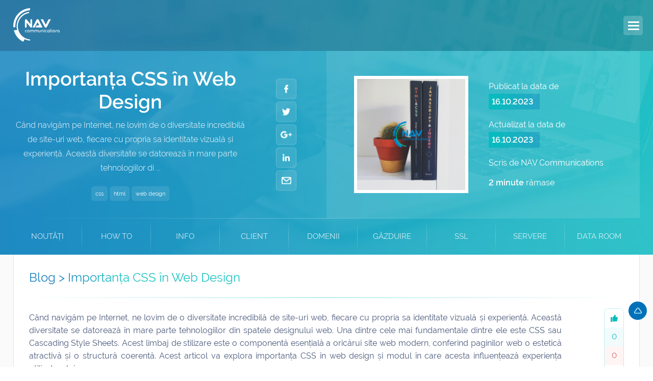

--- FILE ---
content_type: text/html; charset=UTF-8
request_url: https://www.nav.ro/blog/importanta-css-in-web-design/
body_size: 25141
content:
<!DOCTYPE html>
<html lang="ro-RO" class="no-js">
	<head>
		<meta charset="UTF-8">
		<meta name="viewport" content="width=device-width, initial-scale=1.0" />
		<meta property="fb:app_id" content="nav6718"/>
		<meta property="og:site_name" content="NAV.RO Blog" />
		<link rel="profile" href="http://gmpg.org/xfn/11">
				<link rel="pingback" href="https://www.nav.ro/blog/xmlrpc.php">
				<!--<link rel="canonical" href="https://www.nav.ro/blog/importanta-css-in-web-design/" />-->
		<link rel="apple-touch-icon" sizes="180x180" href="https://www.nav.ro/imgs/favicons/apple-touch-icon.png">
    	<link rel="icon" type="image/png" sizes="96x96" href="https://www.nav.ro/imgs/favicons/favicon-96x96.png">
    	<link rel="icon" type="image/png" sizes="48x48" href="https://www.nav.ro/imgs/favicons/favicon-48x48.png">
    	<link rel="icon" type="image/png" sizes="32x32" href="https://www.nav.ro/imgs/favicons/favicon-32x32.png">
    	<link rel="icon" type="image/png" sizes="16x16" href="https://www.nav.ro/imgs/favicons/favicon-16x16.png">
    	<link rel="manifest" href="https://www.nav.ro/imgs/favicons/manifest.json">
    	<link rel="mask-icon" href="https://www.nav.ro/imgs/favicons/safari-pinned-tab.svg" color="#5bbad5">
    	<link rel="shortcut icon" href="https://www.nav.ro/imgs/favicons/favicon.ico">
		<script>(function(html){html.className = html.className.replace(/\bno-js\b/,'js')})(document.documentElement);</script>
<meta name='robots' content='index, follow, max-image-preview:large, max-snippet:-1, max-video-preview:-1' />

	<!-- This site is optimized with the Yoast SEO plugin v26.6 - https://yoast.com/wordpress/plugins/seo/ -->
	<title>Importanța CSS în Web Design - NAV.RO Blog</title>
	<meta name="description" content="Această diversitate se datorează în mare parte tehnologiilor designului web. Una dintre cele mai fundamentale dintre ele este CSS" />
	<link rel="canonical" href="https://www.nav.ro/blog/?p=3312" />
	<meta property="og:locale" content="ro_RO" />
	<meta property="og:type" content="article" />
	<meta property="og:title" content="Importanța CSS în Web Design - NAV.RO Blog" />
	<meta property="og:description" content="Această diversitate se datorează în mare parte tehnologiilor designului web. Una dintre cele mai fundamentale dintre ele este CSS" />
	<meta property="og:url" content="https://www.nav.ro/blog/?p=3312" />
	<meta property="og:site_name" content="NAV.RO Blog" />
	<meta property="article:publisher" content="https://www.facebook.com/nav6718" />
	<meta property="article:published_time" content="2023-10-16T09:00:00+00:00" />
	<meta property="og:image" content="https://www.nav.ro/blog/wp-content/uploads/2023/10/Importanta_CSS-1024x768.png" />
	<meta property="og:image:width" content="1024" />
	<meta property="og:image:height" content="768" />
	<meta property="og:image:type" content="image/png" />
	<meta name="author" content="NAV.RO" />
	<meta name="twitter:card" content="summary_large_image" />
	<meta name="twitter:creator" content="@nav6718" />
	<meta name="twitter:site" content="@nav6718" />
	<meta name="twitter:label1" content="Scris de" />
	<meta name="twitter:data1" content="NAV.RO" />
	<meta name="twitter:label2" content="Timp estimat pentru citire" />
	<meta name="twitter:data2" content="3 minute" />
	<script type="application/ld+json" class="yoast-schema-graph">{"@context":"https://schema.org","@graph":[{"@type":"Article","@id":"https://www.nav.ro/blog/?p=3312#article","isPartOf":{"@id":"https://www.nav.ro/blog/?p=3312"},"author":{"name":"NAV.RO","@id":"https://www.nav.ro/blog/#/schema/person/c0271febcae717bbdbc3b2c6dbdec20e"},"headline":"Importanța CSS în Web Design","datePublished":"2023-10-16T09:00:00+00:00","mainEntityOfPage":{"@id":"https://www.nav.ro/blog/?p=3312"},"wordCount":485,"commentCount":0,"publisher":{"@id":"https://www.nav.ro/blog/#organization"},"image":{"@id":"https://www.nav.ro/blog/?p=3312#primaryimage"},"thumbnailUrl":"https://www.nav.ro/blog/wp-content/uploads/2023/10/Importanta_CSS.png","keywords":["css","html","web design"],"articleSection":["INFO"],"inLanguage":"ro-RO","potentialAction":[{"@type":"CommentAction","name":"Comment","target":["https://www.nav.ro/blog/?p=3312#respond"]}]},{"@type":"WebPage","@id":"https://www.nav.ro/blog/?p=3312","url":"https://www.nav.ro/blog/?p=3312","name":"Importanța CSS în Web Design - NAV.RO Blog","isPartOf":{"@id":"https://www.nav.ro/blog/#website"},"primaryImageOfPage":{"@id":"https://www.nav.ro/blog/?p=3312#primaryimage"},"image":{"@id":"https://www.nav.ro/blog/?p=3312#primaryimage"},"thumbnailUrl":"https://www.nav.ro/blog/wp-content/uploads/2023/10/Importanta_CSS.png","datePublished":"2023-10-16T09:00:00+00:00","description":"Această diversitate se datorează în mare parte tehnologiilor designului web. Una dintre cele mai fundamentale dintre ele este CSS","breadcrumb":{"@id":"https://www.nav.ro/blog/?p=3312#breadcrumb"},"inLanguage":"ro-RO","potentialAction":[{"@type":"ReadAction","target":["https://www.nav.ro/blog/?p=3312"]}]},{"@type":"ImageObject","inLanguage":"ro-RO","@id":"https://www.nav.ro/blog/?p=3312#primaryimage","url":"https://www.nav.ro/blog/wp-content/uploads/2023/10/Importanta_CSS.png","contentUrl":"https://www.nav.ro/blog/wp-content/uploads/2023/10/Importanta_CSS.png","width":4032,"height":3024},{"@type":"BreadcrumbList","@id":"https://www.nav.ro/blog/?p=3312#breadcrumb","itemListElement":[{"@type":"ListItem","position":1,"name":"Prima pagină","item":"https://www.nav.ro/blog/"},{"@type":"ListItem","position":2,"name":"Importanța CSS în Web Design"}]},{"@type":"WebSite","@id":"https://www.nav.ro/blog/#website","url":"https://www.nav.ro/blog/","name":"NAV.RO Blog","description":"Stiri IT✅ de actualitate si noutati din domeniul Hosting ➜ Gazduire Web ➜ Servere Dedicate / VPS ➜ DATA CENTER ➜ Domenii ⭐ Actualizare zilnica de la expertii NAV.RO","publisher":{"@id":"https://www.nav.ro/blog/#organization"},"potentialAction":[{"@type":"SearchAction","target":{"@type":"EntryPoint","urlTemplate":"https://www.nav.ro/blog/?s={search_term_string}"},"query-input":{"@type":"PropertyValueSpecification","valueRequired":true,"valueName":"search_term_string"}}],"inLanguage":"ro-RO"},{"@type":"Organization","@id":"https://www.nav.ro/blog/#organization","name":"NAV Communications","url":"https://www.nav.ro/blog/","logo":{"@type":"ImageObject","inLanguage":"ro-RO","@id":"https://www.nav.ro/blog/#/schema/logo/image/","url":"https://www.nav.ro/blog/wp-content/uploads/2022/09/nav_logo.png","contentUrl":"https://www.nav.ro/blog/wp-content/uploads/2022/09/nav_logo.png","width":1120,"height":800,"caption":"NAV Communications"},"image":{"@id":"https://www.nav.ro/blog/#/schema/logo/image/"},"sameAs":["https://www.facebook.com/nav6718","https://x.com/nav6718"]},{"@type":"Person","@id":"https://www.nav.ro/blog/#/schema/person/c0271febcae717bbdbc3b2c6dbdec20e","name":"NAV.RO","image":{"@type":"ImageObject","inLanguage":"ro-RO","@id":"https://www.nav.ro/blog/#/schema/person/image/","url":"https://secure.gravatar.com/avatar/93c42d768fb29d2b7c2c9b94595b1770ec8dbbda107bfb5e6759247e857c9cda?s=96&d=mm&r=g","contentUrl":"https://secure.gravatar.com/avatar/93c42d768fb29d2b7c2c9b94595b1770ec8dbbda107bfb5e6759247e857c9cda?s=96&d=mm&r=g","caption":"NAV.RO"},"sameAs":["https://www.nav.ro"],"url":"https://www.nav.ro/blog/author/useradmin/"}]}</script>
	<!-- / Yoast SEO plugin. -->


<link rel="alternate" type="application/rss+xml" title="NAV.RO Blog &raquo; Flux" href="https://www.nav.ro/blog/feed/" />
<link rel="alternate" type="application/rss+xml" title="NAV.RO Blog &raquo; Flux comentarii" href="https://www.nav.ro/blog/comments/feed/" />
<link rel="alternate" type="application/rss+xml" title="Flux comentarii NAV.RO Blog &raquo; Importanța CSS în Web Design" href="https://www.nav.ro/blog/importanta-css-in-web-design/feed/" />
<link rel="alternate" title="oEmbed (JSON)" type="application/json+oembed" href="https://www.nav.ro/blog/wp-json/oembed/1.0/embed?url=https%3A%2F%2Fwww.nav.ro%2Fblog%2Fimportanta-css-in-web-design%2F" />
<link rel="alternate" title="oEmbed (XML)" type="text/xml+oembed" href="https://www.nav.ro/blog/wp-json/oembed/1.0/embed?url=https%3A%2F%2Fwww.nav.ro%2Fblog%2Fimportanta-css-in-web-design%2F&#038;format=xml" />
<style id='wp-img-auto-sizes-contain-inline-css'>
img:is([sizes=auto i],[sizes^="auto," i]){contain-intrinsic-size:3000px 1500px}
/*# sourceURL=wp-img-auto-sizes-contain-inline-css */
</style>
<style id='wp-emoji-styles-inline-css'>

	img.wp-smiley, img.emoji {
		display: inline !important;
		border: none !important;
		box-shadow: none !important;
		height: 1em !important;
		width: 1em !important;
		margin: 0 0.07em !important;
		vertical-align: -0.1em !important;
		background: none !important;
		padding: 0 !important;
	}
/*# sourceURL=wp-emoji-styles-inline-css */
</style>
<style id='wp-block-library-inline-css'>
:root{--wp-block-synced-color:#7a00df;--wp-block-synced-color--rgb:122,0,223;--wp-bound-block-color:var(--wp-block-synced-color);--wp-editor-canvas-background:#ddd;--wp-admin-theme-color:#007cba;--wp-admin-theme-color--rgb:0,124,186;--wp-admin-theme-color-darker-10:#006ba1;--wp-admin-theme-color-darker-10--rgb:0,107,160.5;--wp-admin-theme-color-darker-20:#005a87;--wp-admin-theme-color-darker-20--rgb:0,90,135;--wp-admin-border-width-focus:2px}@media (min-resolution:192dpi){:root{--wp-admin-border-width-focus:1.5px}}.wp-element-button{cursor:pointer}:root .has-very-light-gray-background-color{background-color:#eee}:root .has-very-dark-gray-background-color{background-color:#313131}:root .has-very-light-gray-color{color:#eee}:root .has-very-dark-gray-color{color:#313131}:root .has-vivid-green-cyan-to-vivid-cyan-blue-gradient-background{background:linear-gradient(135deg,#00d084,#0693e3)}:root .has-purple-crush-gradient-background{background:linear-gradient(135deg,#34e2e4,#4721fb 50%,#ab1dfe)}:root .has-hazy-dawn-gradient-background{background:linear-gradient(135deg,#faaca8,#dad0ec)}:root .has-subdued-olive-gradient-background{background:linear-gradient(135deg,#fafae1,#67a671)}:root .has-atomic-cream-gradient-background{background:linear-gradient(135deg,#fdd79a,#004a59)}:root .has-nightshade-gradient-background{background:linear-gradient(135deg,#330968,#31cdcf)}:root .has-midnight-gradient-background{background:linear-gradient(135deg,#020381,#2874fc)}:root{--wp--preset--font-size--normal:16px;--wp--preset--font-size--huge:42px}.has-regular-font-size{font-size:1em}.has-larger-font-size{font-size:2.625em}.has-normal-font-size{font-size:var(--wp--preset--font-size--normal)}.has-huge-font-size{font-size:var(--wp--preset--font-size--huge)}.has-text-align-center{text-align:center}.has-text-align-left{text-align:left}.has-text-align-right{text-align:right}.has-fit-text{white-space:nowrap!important}#end-resizable-editor-section{display:none}.aligncenter{clear:both}.items-justified-left{justify-content:flex-start}.items-justified-center{justify-content:center}.items-justified-right{justify-content:flex-end}.items-justified-space-between{justify-content:space-between}.screen-reader-text{border:0;clip-path:inset(50%);height:1px;margin:-1px;overflow:hidden;padding:0;position:absolute;width:1px;word-wrap:normal!important}.screen-reader-text:focus{background-color:#ddd;clip-path:none;color:#444;display:block;font-size:1em;height:auto;left:5px;line-height:normal;padding:15px 23px 14px;text-decoration:none;top:5px;width:auto;z-index:100000}html :where(.has-border-color){border-style:solid}html :where([style*=border-top-color]){border-top-style:solid}html :where([style*=border-right-color]){border-right-style:solid}html :where([style*=border-bottom-color]){border-bottom-style:solid}html :where([style*=border-left-color]){border-left-style:solid}html :where([style*=border-width]){border-style:solid}html :where([style*=border-top-width]){border-top-style:solid}html :where([style*=border-right-width]){border-right-style:solid}html :where([style*=border-bottom-width]){border-bottom-style:solid}html :where([style*=border-left-width]){border-left-style:solid}html :where(img[class*=wp-image-]){height:auto;max-width:100%}:where(figure){margin:0 0 1em}html :where(.is-position-sticky){--wp-admin--admin-bar--position-offset:var(--wp-admin--admin-bar--height,0px)}@media screen and (max-width:600px){html :where(.is-position-sticky){--wp-admin--admin-bar--position-offset:0px}}

/*# sourceURL=wp-block-library-inline-css */
</style><style id='wp-block-heading-inline-css'>
h1:where(.wp-block-heading).has-background,h2:where(.wp-block-heading).has-background,h3:where(.wp-block-heading).has-background,h4:where(.wp-block-heading).has-background,h5:where(.wp-block-heading).has-background,h6:where(.wp-block-heading).has-background{padding:1.25em 2.375em}h1.has-text-align-left[style*=writing-mode]:where([style*=vertical-lr]),h1.has-text-align-right[style*=writing-mode]:where([style*=vertical-rl]),h2.has-text-align-left[style*=writing-mode]:where([style*=vertical-lr]),h2.has-text-align-right[style*=writing-mode]:where([style*=vertical-rl]),h3.has-text-align-left[style*=writing-mode]:where([style*=vertical-lr]),h3.has-text-align-right[style*=writing-mode]:where([style*=vertical-rl]),h4.has-text-align-left[style*=writing-mode]:where([style*=vertical-lr]),h4.has-text-align-right[style*=writing-mode]:where([style*=vertical-rl]),h5.has-text-align-left[style*=writing-mode]:where([style*=vertical-lr]),h5.has-text-align-right[style*=writing-mode]:where([style*=vertical-rl]),h6.has-text-align-left[style*=writing-mode]:where([style*=vertical-lr]),h6.has-text-align-right[style*=writing-mode]:where([style*=vertical-rl]){rotate:180deg}
/*# sourceURL=https://www.nav.ro/blog/wp-includes/blocks/heading/style.min.css */
</style>
<style id='wp-block-list-inline-css'>
ol,ul{box-sizing:border-box}:root :where(.wp-block-list.has-background){padding:1.25em 2.375em}
/*# sourceURL=https://www.nav.ro/blog/wp-includes/blocks/list/style.min.css */
</style>
<style id='wp-block-paragraph-inline-css'>
.is-small-text{font-size:.875em}.is-regular-text{font-size:1em}.is-large-text{font-size:2.25em}.is-larger-text{font-size:3em}.has-drop-cap:not(:focus):first-letter{float:left;font-size:8.4em;font-style:normal;font-weight:100;line-height:.68;margin:.05em .1em 0 0;text-transform:uppercase}body.rtl .has-drop-cap:not(:focus):first-letter{float:none;margin-left:.1em}p.has-drop-cap.has-background{overflow:hidden}:root :where(p.has-background){padding:1.25em 2.375em}:where(p.has-text-color:not(.has-link-color)) a{color:inherit}p.has-text-align-left[style*="writing-mode:vertical-lr"],p.has-text-align-right[style*="writing-mode:vertical-rl"]{rotate:180deg}
/*# sourceURL=https://www.nav.ro/blog/wp-includes/blocks/paragraph/style.min.css */
</style>
<style id='global-styles-inline-css'>
:root{--wp--preset--aspect-ratio--square: 1;--wp--preset--aspect-ratio--4-3: 4/3;--wp--preset--aspect-ratio--3-4: 3/4;--wp--preset--aspect-ratio--3-2: 3/2;--wp--preset--aspect-ratio--2-3: 2/3;--wp--preset--aspect-ratio--16-9: 16/9;--wp--preset--aspect-ratio--9-16: 9/16;--wp--preset--color--black: #000000;--wp--preset--color--cyan-bluish-gray: #abb8c3;--wp--preset--color--white: #ffffff;--wp--preset--color--pale-pink: #f78da7;--wp--preset--color--vivid-red: #cf2e2e;--wp--preset--color--luminous-vivid-orange: #ff6900;--wp--preset--color--luminous-vivid-amber: #fcb900;--wp--preset--color--light-green-cyan: #7bdcb5;--wp--preset--color--vivid-green-cyan: #00d084;--wp--preset--color--pale-cyan-blue: #8ed1fc;--wp--preset--color--vivid-cyan-blue: #0693e3;--wp--preset--color--vivid-purple: #9b51e0;--wp--preset--gradient--vivid-cyan-blue-to-vivid-purple: linear-gradient(135deg,rgb(6,147,227) 0%,rgb(155,81,224) 100%);--wp--preset--gradient--light-green-cyan-to-vivid-green-cyan: linear-gradient(135deg,rgb(122,220,180) 0%,rgb(0,208,130) 100%);--wp--preset--gradient--luminous-vivid-amber-to-luminous-vivid-orange: linear-gradient(135deg,rgb(252,185,0) 0%,rgb(255,105,0) 100%);--wp--preset--gradient--luminous-vivid-orange-to-vivid-red: linear-gradient(135deg,rgb(255,105,0) 0%,rgb(207,46,46) 100%);--wp--preset--gradient--very-light-gray-to-cyan-bluish-gray: linear-gradient(135deg,rgb(238,238,238) 0%,rgb(169,184,195) 100%);--wp--preset--gradient--cool-to-warm-spectrum: linear-gradient(135deg,rgb(74,234,220) 0%,rgb(151,120,209) 20%,rgb(207,42,186) 40%,rgb(238,44,130) 60%,rgb(251,105,98) 80%,rgb(254,248,76) 100%);--wp--preset--gradient--blush-light-purple: linear-gradient(135deg,rgb(255,206,236) 0%,rgb(152,150,240) 100%);--wp--preset--gradient--blush-bordeaux: linear-gradient(135deg,rgb(254,205,165) 0%,rgb(254,45,45) 50%,rgb(107,0,62) 100%);--wp--preset--gradient--luminous-dusk: linear-gradient(135deg,rgb(255,203,112) 0%,rgb(199,81,192) 50%,rgb(65,88,208) 100%);--wp--preset--gradient--pale-ocean: linear-gradient(135deg,rgb(255,245,203) 0%,rgb(182,227,212) 50%,rgb(51,167,181) 100%);--wp--preset--gradient--electric-grass: linear-gradient(135deg,rgb(202,248,128) 0%,rgb(113,206,126) 100%);--wp--preset--gradient--midnight: linear-gradient(135deg,rgb(2,3,129) 0%,rgb(40,116,252) 100%);--wp--preset--font-size--small: 13px;--wp--preset--font-size--medium: 20px;--wp--preset--font-size--large: 36px;--wp--preset--font-size--x-large: 42px;--wp--preset--spacing--20: 0.44rem;--wp--preset--spacing--30: 0.67rem;--wp--preset--spacing--40: 1rem;--wp--preset--spacing--50: 1.5rem;--wp--preset--spacing--60: 2.25rem;--wp--preset--spacing--70: 3.38rem;--wp--preset--spacing--80: 5.06rem;--wp--preset--shadow--natural: 6px 6px 9px rgba(0, 0, 0, 0.2);--wp--preset--shadow--deep: 12px 12px 50px rgba(0, 0, 0, 0.4);--wp--preset--shadow--sharp: 6px 6px 0px rgba(0, 0, 0, 0.2);--wp--preset--shadow--outlined: 6px 6px 0px -3px rgb(255, 255, 255), 6px 6px rgb(0, 0, 0);--wp--preset--shadow--crisp: 6px 6px 0px rgb(0, 0, 0);}:where(.is-layout-flex){gap: 0.5em;}:where(.is-layout-grid){gap: 0.5em;}body .is-layout-flex{display: flex;}.is-layout-flex{flex-wrap: wrap;align-items: center;}.is-layout-flex > :is(*, div){margin: 0;}body .is-layout-grid{display: grid;}.is-layout-grid > :is(*, div){margin: 0;}:where(.wp-block-columns.is-layout-flex){gap: 2em;}:where(.wp-block-columns.is-layout-grid){gap: 2em;}:where(.wp-block-post-template.is-layout-flex){gap: 1.25em;}:where(.wp-block-post-template.is-layout-grid){gap: 1.25em;}.has-black-color{color: var(--wp--preset--color--black) !important;}.has-cyan-bluish-gray-color{color: var(--wp--preset--color--cyan-bluish-gray) !important;}.has-white-color{color: var(--wp--preset--color--white) !important;}.has-pale-pink-color{color: var(--wp--preset--color--pale-pink) !important;}.has-vivid-red-color{color: var(--wp--preset--color--vivid-red) !important;}.has-luminous-vivid-orange-color{color: var(--wp--preset--color--luminous-vivid-orange) !important;}.has-luminous-vivid-amber-color{color: var(--wp--preset--color--luminous-vivid-amber) !important;}.has-light-green-cyan-color{color: var(--wp--preset--color--light-green-cyan) !important;}.has-vivid-green-cyan-color{color: var(--wp--preset--color--vivid-green-cyan) !important;}.has-pale-cyan-blue-color{color: var(--wp--preset--color--pale-cyan-blue) !important;}.has-vivid-cyan-blue-color{color: var(--wp--preset--color--vivid-cyan-blue) !important;}.has-vivid-purple-color{color: var(--wp--preset--color--vivid-purple) !important;}.has-black-background-color{background-color: var(--wp--preset--color--black) !important;}.has-cyan-bluish-gray-background-color{background-color: var(--wp--preset--color--cyan-bluish-gray) !important;}.has-white-background-color{background-color: var(--wp--preset--color--white) !important;}.has-pale-pink-background-color{background-color: var(--wp--preset--color--pale-pink) !important;}.has-vivid-red-background-color{background-color: var(--wp--preset--color--vivid-red) !important;}.has-luminous-vivid-orange-background-color{background-color: var(--wp--preset--color--luminous-vivid-orange) !important;}.has-luminous-vivid-amber-background-color{background-color: var(--wp--preset--color--luminous-vivid-amber) !important;}.has-light-green-cyan-background-color{background-color: var(--wp--preset--color--light-green-cyan) !important;}.has-vivid-green-cyan-background-color{background-color: var(--wp--preset--color--vivid-green-cyan) !important;}.has-pale-cyan-blue-background-color{background-color: var(--wp--preset--color--pale-cyan-blue) !important;}.has-vivid-cyan-blue-background-color{background-color: var(--wp--preset--color--vivid-cyan-blue) !important;}.has-vivid-purple-background-color{background-color: var(--wp--preset--color--vivid-purple) !important;}.has-black-border-color{border-color: var(--wp--preset--color--black) !important;}.has-cyan-bluish-gray-border-color{border-color: var(--wp--preset--color--cyan-bluish-gray) !important;}.has-white-border-color{border-color: var(--wp--preset--color--white) !important;}.has-pale-pink-border-color{border-color: var(--wp--preset--color--pale-pink) !important;}.has-vivid-red-border-color{border-color: var(--wp--preset--color--vivid-red) !important;}.has-luminous-vivid-orange-border-color{border-color: var(--wp--preset--color--luminous-vivid-orange) !important;}.has-luminous-vivid-amber-border-color{border-color: var(--wp--preset--color--luminous-vivid-amber) !important;}.has-light-green-cyan-border-color{border-color: var(--wp--preset--color--light-green-cyan) !important;}.has-vivid-green-cyan-border-color{border-color: var(--wp--preset--color--vivid-green-cyan) !important;}.has-pale-cyan-blue-border-color{border-color: var(--wp--preset--color--pale-cyan-blue) !important;}.has-vivid-cyan-blue-border-color{border-color: var(--wp--preset--color--vivid-cyan-blue) !important;}.has-vivid-purple-border-color{border-color: var(--wp--preset--color--vivid-purple) !important;}.has-vivid-cyan-blue-to-vivid-purple-gradient-background{background: var(--wp--preset--gradient--vivid-cyan-blue-to-vivid-purple) !important;}.has-light-green-cyan-to-vivid-green-cyan-gradient-background{background: var(--wp--preset--gradient--light-green-cyan-to-vivid-green-cyan) !important;}.has-luminous-vivid-amber-to-luminous-vivid-orange-gradient-background{background: var(--wp--preset--gradient--luminous-vivid-amber-to-luminous-vivid-orange) !important;}.has-luminous-vivid-orange-to-vivid-red-gradient-background{background: var(--wp--preset--gradient--luminous-vivid-orange-to-vivid-red) !important;}.has-very-light-gray-to-cyan-bluish-gray-gradient-background{background: var(--wp--preset--gradient--very-light-gray-to-cyan-bluish-gray) !important;}.has-cool-to-warm-spectrum-gradient-background{background: var(--wp--preset--gradient--cool-to-warm-spectrum) !important;}.has-blush-light-purple-gradient-background{background: var(--wp--preset--gradient--blush-light-purple) !important;}.has-blush-bordeaux-gradient-background{background: var(--wp--preset--gradient--blush-bordeaux) !important;}.has-luminous-dusk-gradient-background{background: var(--wp--preset--gradient--luminous-dusk) !important;}.has-pale-ocean-gradient-background{background: var(--wp--preset--gradient--pale-ocean) !important;}.has-electric-grass-gradient-background{background: var(--wp--preset--gradient--electric-grass) !important;}.has-midnight-gradient-background{background: var(--wp--preset--gradient--midnight) !important;}.has-small-font-size{font-size: var(--wp--preset--font-size--small) !important;}.has-medium-font-size{font-size: var(--wp--preset--font-size--medium) !important;}.has-large-font-size{font-size: var(--wp--preset--font-size--large) !important;}.has-x-large-font-size{font-size: var(--wp--preset--font-size--x-large) !important;}
/*# sourceURL=global-styles-inline-css */
</style>

<style id='classic-theme-styles-inline-css'>
/*! This file is auto-generated */
.wp-block-button__link{color:#fff;background-color:#32373c;border-radius:9999px;box-shadow:none;text-decoration:none;padding:calc(.667em + 2px) calc(1.333em + 2px);font-size:1.125em}.wp-block-file__button{background:#32373c;color:#fff;text-decoration:none}
/*# sourceURL=/wp-includes/css/classic-themes.min.css */
</style>
<link rel='stylesheet' id='genericons-css' href='https://www.nav.ro/blog/wp-content/themes/nav/genericons/genericons.min.css?ver=3.4.1' media='all' />
<link rel='stylesheet' id='theme-style-css' href='https://www.nav.ro/blog/wp-content/themes/nav/style.css?ver=6.9' media='all' />
<link rel='stylesheet' id='responsive-tablet-css' href='https://www.nav.ro/blog/wp-content/themes/nav/css/responsive-tablet.min.css?ver=1.0.1' media='all' />
<link rel='stylesheet' id='responsive-desktop-css' href='https://www.nav.ro/blog/wp-content/themes/nav/css/responsive-desktop.min.css?ver=1.0.1' media='all' />
<link rel='stylesheet' id='enlighterjs-css' href='https://www.nav.ro/blog/wp-content/plugins/enlighter/cache/enlighterjs.min.css?ver=pOlwwUe4JKOirZM' media='all' />
<script src="https://www.nav.ro/blog/wp-includes/js/jquery/jquery.min.js?ver=3.7.1" id="jquery-core-js"></script>
<script src="https://www.nav.ro/blog/wp-includes/js/jquery/jquery-migrate.min.js?ver=3.4.1" id="jquery-migrate-js"></script>
<link rel="https://api.w.org/" href="https://www.nav.ro/blog/wp-json/" /><link rel="alternate" title="JSON" type="application/json" href="https://www.nav.ro/blog/wp-json/wp/v2/posts/3312" /><link rel="EditURI" type="application/rsd+xml" title="RSD" href="https://www.nav.ro/blog/xmlrpc.php?rsd" />
<meta name="generator" content="WordPress 6.9" />
<meta name="description" content="<!-- wp:paragraph --> <p>Când navigăm pe Internet, ne lovim de o diversitate incredibilă de site-uri web, fiecare cu propria sa identitate vizuală și experiență. Această diversitate se datorează în mare parte tehnologiilor din spatele designului web. Una dintre cele mai fundamentale dintre ele este " />
			<!-- Global site tag (gtag.js) - Google Analytics -->
			<script async src="https://www.googletagmanager.com/gtag/js?id=UA-111900806-1"></script>
			<script>
			  window.dataLayer = window.dataLayer || [];
			  function gtag(){dataLayer.push(arguments);}
			  gtag('js', new Date());

			 gtag('config', 'UA-111900806-1');
			</script>
	</head>
	<body spellcheck="false">
		<div id="fb-root"></div>
		<script>(function(d, s, id) {
				var js, fjs = d.getElementsByTagName(s)[0];
				if (d.getElementById(id)) return;
				js = d.createElement(s); js.id = id;
				js.src = "//connect.facebook.net/ro_RO/sdk.js#xfbml=1&version=v2.3&appId=xx";
				fjs.parentNode.insertBefore(js, fjs);
			}(document, 'script', 'facebook-jssdk'));
		</script>
		<!-- responsive menu box -->
		<div class="xl-hide resp-menu">
		<ul>
			<li><a href="#">DOMENII</a>
				<ul>
					<li><a href="https://www.nav.ro/inregistrare-domenii"><i class="ic-5"></i>ÎNREGISTRARE DOMENII</a></li>
					<li><a href="https://client.ro/cart.php?a=add&amp;domain=transfer&amp;language=Romanian"><i class="ic-6"></i>TRANSFER DOMENII</a></li>
					<li><a href="https://www.nav.ro/domenii-premium"><i class="ic-11"></i>DOMENII PREMIUM</a></li>
					<li><a href="https://www.nav.ro/servicii-it"><i class="ic-40"></i>PREMIUM DNS</a></li>
					<li><a href="https://www.nav.ro/domeniu-ro"><i class="ic-7"></i>DOMENII .RO</a></li>
					<li><a href="https://www.nav.ro/domeniu-eu"><i class="ic-9"></i>DOMENII .EU</a></li>
					<li><a href="https://www.nav.ro/domeniu-com"><i class="ic-8"></i>DOMENII .COM</a></li>
					<li><a href="https://www.nav.ro/domeniu-net"><i class="ic-10"></i>DOMENII .NET</a></li>
					<li><a href="https://www.nav.ro/whois"><i class="ic-37"></i>WHOIS</a></li>
				</ul>
			</li>
			<li><a href="#">GĂZDUIRE</a>
				<ul>
					<li><a href="https://www.nav.ro/gazduire-web"><i class="ic-12"></i>GĂZDUIRE WEB</a></li>
					<li><a href="https://www.nav.ro/gazduire-wordpress"><i class="ic-13"></i>GĂZDUIRE WORDPRESS</a></li>
					<li><a href="https://www.nav.ro/gazduire-woocommerce"><i class="ic-45"></i>GĂZDUIRE WOOCOMMERCE</a></li>
					<li><a href="https://www.nav.ro/windows-hosting"><i class="ic-42"></i>WINDOWS HOSTING</a></li>
					<li><a href="https://www.nav.ro/gazduire-email"><i class="ic-46"></i>GĂZDUIRE E-MAIL</a></li>
					<li><a href="https://www.nav.ro/backup-website"><i class="ic-38"></i>BACKUP WEBSITE</a></li>
					<li><a href="https://www.nav.ro/website-security"><i class="ic-39"></i>SECURITATE WEBSITE</a></li>
					<li><a href="https://www.nav.ro/administrare-website"><i class="ic-20"></i>ADMINISTRARE WEBSITE</a></li>
					<li><a href="https://www.nav.ro/web-design"><i class="ic-43"></i>WEB DESIGN</a></li>
					<li><a href="https://www.nav.ro/seo"><i class="ic-44"></i>OPTIMIZARE SEO</a></li>
				</ul>
			</li>
			<!--<li><a>E-COMMERCE</a>
				<ul>
					<li><a href="/hosting-magento"><i class="ic-14"></i>HOSTING MAGENTO</a></li>
					<li><a href="/hosting-opencart"><i class="ic-15"></i>HOSTING OPEN CART</a></li>
					<li><a href="/hosting-prestashop"><i class="ic-16"></i>HOSTING PRESTASHOP</a></li>
				</ul>
			</li>-->
			<li><a href="#">SERVERE ȘI CLOUD</a>
				<ul>
					<li><a href="https://www.nav.ro/servere-dedicate"><i class="ic-1"></i>SERVERE DEDICATE</a></li>
					<li><a href="https://www.nav.ro/servere"><i class="ic-47"></i>SERVERE CONFIGURABILE</a></li>
					<li><a href="https://www.nav.ro/vps-hosting"><i class="ic-2"></i>VPS ENTERPRISE CLOUD</a></li>
					<li><a href="https://www.nav.ro/cloud-vps"><i class="ic-23"></i>VPS PREMIUM CLOUD</a></li>
					<li><a href="https://www.nav.ro/backup"><i class="ic-19"></i>CLOUD SSD BACKUP</a></li>
					<li><a href="https://www.nav.ro/administrare-servere"><i class="ic-20"></i>ADMINISTRARE SERVERE</a></li>
				</ul>
			</li>
			<li><a href="#">COLOCARE</a>
				<ul>
					<li><a href="https://www.nav.ro/colocare"><i class="ic-3"></i>COLOCARE SERVERE</a></li>
					<li><a href="https://www.nav.ro/data-center"><i class="ic-4"></i>DATA CENTER (DC)</a></li>
				</ul>
			</li>
			<li><a href="#">RESELLER</a>
				<ul>
					<li><a href="https://www.nav.ro/reseller"><i class="ic-31"></i>RESELLER HOSTING</a></li>
					<li><a href="https://www.nav.ro/reseller#r2"><i class="ic-31"></i>RESELLER DOMENII</a></li>
					<li><a href="https://www.nav.ro/afiliere"><i class="ic-32"></i>AFILIERE</a></li>
				</ul>
			</li>
			<li><a href="#">LICENȚE &amp; SSL</a>
				<ul>
					<li><a href="https://www.nav.ro/licente-cpanel"><i class="ic-35"></i>LICENȚE CPANEL</a></li>
					<li><a href="https://www.nav.ro/licente-directadmin"><i class="ic-36"></i>LICENȚE DIRECTADMIN</a></li>
					<li><a href="https://www.nav.ro/certificate-ssl"><i class="ic-34"></i>CERTIFICATE SSL</a></li>
				</ul>
			</li>
			<li><a href="#">BUSINESS</a>
				<ul>
					<li><a href="https://www.nav.ro/internet"><i class="ic-33"></i><span>INTERNET GLOBAL</span></a></li>
					<li><a href="https://www.nav.ro/alocare-ip"><i class="ic-17"></i>ALOCARE ADRESE IP</a></li>
					<li><a href="https://www.nav.ro/alocare-as"><i class="ic-18"></i>ALOCARE NUMĂR AS</a></li>
					<li><a href="https://www.nav.ro/servicii-it"><i class="ic-21"></i>SERVICII IT</a></li>
					<!--<li><a href="#"><i class="ic-41"></i>NAV ONE</a></li>-->
				</ul>
			</li>
			<li><a href="#">COMPANIE</a>
				<ul>
					<li><a href="https://www.nav.ro/despre-noi"><i class="ic-24"></i>DESPRE NOI</a></li>
					<li><a href="https://www.nav.ro/contact"><i class="ic-28"></i>CONTACT</a></li>
					<li><a href="https://www.nav.ro/blog"><i class="ic-25"></i>BLOG</a></li>
					<li><a href="https://www.nav.ro/media"><i class="ic-26"></i>COMUNICATE</a></li>
					<li><a href="https://www.nav.ro/cariere"><i class="ic-27"></i>CARIERE</a></li>
					<li><a href="https://www.nav.ro/intrebari-frecvente"><i class="ic-29"></i>ÎNTREBĂRI FRECVENTE</a></li>
					<li><a href="https://www.nav.ro/informatii-bancare"><i class="ic-30"></i>INFORMAȚII BANCARE</a></li>
					<li><a href="https://client.ro/serverstatus.php"><i class="ic-33"></i>STATISTICI REȚEA</a></li>
				</ul>
			</li>
		</ul>
		</div>
<!-- main menu container -->
<div class="menu-container">
	<div class="wrapper">
		<!-- logo -->
		<a class="s-inline xl-inline logo spr-2" title="NAV Blog" href="https://www.nav.ro/blog"></a>
		<!-- xmass logo -->
		<!--<a class="s-block xl-inline logo-xmas" href="/">
			<span class="spr-2"></span>
			<span class="spr-2"></span>
			<span class="spr-2"></span>
		</a>-->
		<!-- main menu -->
		<div class="s-hide xl-inline main-menu">
			<ul>
				<!--<li><a href="/internet">INTERNET</a></li>-->
				<li><a href="#" class="item" title="Domenii">DOMENII</a>
					<ul>
						<li>
							<a href="https://www.nav.ro/inregistrare-domenii">
								<i class="ic ic-5"></i>
								<div class="arrow">
					<div class="border-1 border"></div>
					<div class="border-2 border"></div>
					<div class="border-1 border hover"></div>
					<div class="border-2 border hover"></div>
								</div>
								<span>
									<strong>ÎNREGISTRARE DOMENII</strong>
									Înregistrare instantă a domeniilor web
								</span>
							</a>
						</li>
						<li>
							<a href="https://client.ro/cart.php?a=add&amp;domain=transfer&amp;language=Romanian">
								<i class="ic ic-6"></i>
								<div class="arrow">
									<div class="border-1 border"></div>
									<div class="border-2 border"></div>
									<div class="border-1 border hover"></div>
									<div class="border-2 border hover"></div>
								</div>
								<span>
									<strong>TRANSFER DOMENII</strong>
									Transferă domeniul gratuit si reînoiește-l
								</span>
							</a>
						</li>
						<li>
							<a href="https://www.nav.ro/domenii-premium">
								<i class="ic ic-10b"></i>
								<div class="arrow">
									<div class="border-1 border"></div>
									<div class="border-2 border"></div>
									<div class="border-1 border hover"></div>
									<div class="border-2 border hover"></div>
								</div>
								<span>
									<strong>DOMENII PREMIUM</strong>
									Înregistrare domenii speciale și de top
								</span>
							</a>
						</li>
						<li>
							<a href="https://www.nav.ro/premium-dns">
								<i class="ic ic-39"></i>
								<div class="arrow">
									<div class="border-1 border"></div>
									<div class="border-2 border"></div>
									<div class="border-1 border hover"></div>
									<div class="border-2 border hover"></div>
								</div>
								<span>
									<strong>PREMIUM DNS</strong>
									Securitate DNS, disponibilitate și performanță.
								</span>
							</a>
						</li>
						<li>
							<a href="https://www.nav.ro/domeniu-ro">
								<i class="ic ic-7"></i>
								<div class="arrow">
									<div class="border-1 border"></div>
									<div class="border-2 border"></div>
									<div class="border-1 border hover"></div>
									<div class="border-2 border hover"></div>
								</div>
								<span>
									<strong>ÎNREGISTRARE DOMENIU .RO</strong>
									Înregistrează rapid domeniul tău .RO
								</span>
							</a>
						</li>
						<li>
							<a href="https://www.nav.ro/domeniu-eu">
								<i class="ic ic-8"></i>
								<div class="arrow">
									<div class="border-1 border"></div>
									<div class="border-2 border"></div>
									<div class="border-1 border hover"></div>
									<div class="border-2 border hover"></div>
								</div>
								<span>
									<strong>DOMENIU .EU</strong>
									Extensia de domeniu oficială a Uniunii Europene
								</span>
							</a>
						</li>
						<li>
							<a href="https://www.nav.ro/domeniu-com">
								<i class="ic ic-9"></i>
								<div class="arrow">
									<div class="border-1 border"></div>
									<div class="border-2 border"></div>
									<div class="border-1 border hover"></div>
									<div class="border-2 border hover"></div>
								</div>
								<span>
									<strong>DOMENIU .COM</strong>
									Cea mai populară extensie pentru domenii
								</span>
							</a>
						</li>
						<li>
							<a href="https://www.nav.ro/domeniu-net">
								<i class="ic ic-10"></i>
								<div class="arrow">
									<div class="border-1 border"></div>
									<div class="border-2 border"></div>
									<div class="border-1 border hover"></div>
									<div class="border-2 border hover"></div>
								</div>
								<span>
									<strong>DOMENIU .NET</strong>
									Înregistrează .net pentru prezența ta online
								</span>
							</a>
						</li>
						<li>
							<a href="https://www.nav.ro/whois">
								<i class="ic ic-36"></i>
								<div class="arrow">
									<div class="border-1 border"></div>
									<div class="border-2 border"></div>
									<div class="border-1 border hover"></div>
									<div class="border-2 border hover"></div>
								</div>
								<span>
									<strong>WHOIS</strong>
									Caută domenii în baza de date WHOIS
								</span>
							</a>
						</li>
					</ul>
				</li>
				<li><a href="#" class="item" title="GĂZDUIRE">GĂZDUIRE</a>
					<ul>
						<li>
							<a href="https://www.nav.ro/gazduire-web">
								<i class="ic ic-11"></i>
								<div class="arrow">
									<div class="border-1 border"></div>
									<div class="border-2 border"></div>
									<div class="border-1 border hover"></div>
									<div class="border-2 border hover"></div>
								</div>
								<span>
									<strong>GĂZDUIRE WEB</strong>
									Găzduire web în cloud pentru orice tip de site
								</span>
							</a>
						</li>
						<li>
							<a href="https://www.nav.ro/gazduire-wordpress">
								<i class="ic ic-12"></i>
								<div class="arrow">
									<div class="border-1 border"></div>
									<div class="border-2 border"></div>
									<div class="border-1 border hover"></div>
									<div class="border-2 border hover"></div>
								</div>
								<span>
									<strong>GĂZDUIRE WORDPRESS</strong>
									Serviciu optimizat pentru găzduire wordpress
								</span>
							</a>
						</li>
						<li>
							<a href="https://www.nav.ro/gazduire-woocommerce">
								<i class="ic ic-44"></i>
								<div class="arrow">
									<div class="border-1 border"></div>
									<div class="border-2 border"></div>
									<div class="border-1 border hover"></div>
									<div class="border-2 border hover"></div>
								</div>
								<span>
									<strong>GĂZDUIRE WOOCOMMERCE</strong>
									Serviciu pentru performanța magazinelor online
								</span>
							</a>
						</li>
						<li>
							<a href="https://www.nav.ro/windows-hosting">
								<i class="ic ic-41"></i>
								<div class="arrow">
									<div class="border-1 border"></div>
									<div class="border-2 border"></div>
									<div class="border-1 border hover"></div>
									<div class="border-2 border hover"></div>
								</div>
								<span>
									<strong>WINDOWS HOSTING</strong>
									Găzduire web pe servere optimizate windows
								</span>
							</a>
						</li>
						<li>
							<a href="https://www.nav.ro/gazduire-email">
								<i class="ic ic-45"></i>
								<div class="arrow">
									<div class="border-1 border"></div>
									<div class="border-2 border"></div>
									<div class="border-1 border hover"></div>
									<div class="border-2 border hover"></div>
								</div>
								<span>
									<strong>GĂZDUIRE E-MAIL ^◡^ <span class="tag-menu-green">new</span></strong>
									Comunicare și marketing perfect în afaceri
								</span>
							</a>
						</li>
						<!--<li>
							<a href="/hosting-magento">
								<i class="ic ic-13"></i>
								<div class="arrow">
					<div class="border-1 border"></div>
					<div class="border-2 border"></div>
					<div class="border-1 border hover"></div>
					<div class="border-2 border hover"></div>
							</div>
								<span>
									<strong>HOSTING MAGENTO</strong>
									Hosting special pentru eCommerce Magento
								</span>
							</a>
						</li>
						<li>
							<a href="/hosting-opencart">
								<i class="ic ic-14"></i>
								<div class="arrow">
					<div class="border-1 border"></div>
					<div class="border-2 border"></div>
					<div class="border-1 border hover"></div>
					<div class="border-2 border hover"></div>
				</div>
								<span>
									<strong>HOSTING OPENCART</strong>
									Cloud hosting Opencart pentru magazinul tău
								</span>
							</a>
						</li>
						<li>
							<a href="/hosting-prestashop">
								<i class="ic ic-15"></i>
								<div class="arrow">
					<div class="border-1 border"></div>
					<div class="border-2 border"></div>
					<div class="border-1 border hover"></div>
					<div class="border-2 border hover"></div>
				</div>
								<span>
									<strong>HOSTING PRESTASHOP</strong>
									cPanel în cloud optimizat pentru PrestaShop
								</span>
							</a>
						</li>-->
						<li>
							<a href="https://www.nav.ro/backup-website">
								<i class="ic ic-37"></i>
								<div class="arrow">
									<div class="border-1 border"></div>
									<div class="border-2 border"></div>
									<div class="border-1 border hover"></div>
									<div class="border-2 border hover"></div>
								</div>
								<span>
									<strong>BACKUP WEBSITE</strong>
									Backup zilnic, restaurare cu un singur click
								</span>
							</a>
						</li>
						<li>
							<a href="https://www.nav.ro/website-security">
								<i class="ic ic-38"></i>
								<div class="arrow">
									<div class="border-1 border"></div>
									<div class="border-2 border"></div>
									<div class="border-1 border hover"></div>
									<div class="border-2 border hover"></div>
								</div>
								<span>
									<strong>SECURITATE WEBSITE</strong>
									Protecție și monitorizare pentru website-ul tău
								</span>
							</a>
						</li>
						<li>
							<a href="https://www.nav.ro/administrare-website">
								<i class="ic ic-19"></i>
								<div class="arrow">
									<div class="border-1 border"></div>
									<div class="border-2 border"></div>
									<div class="border-1 border hover"></div>
									<div class="border-2 border hover"></div>
								</div>
								<span>
									<strong>ADMINISTRARE WEBSITE</strong>
									Beneficiezi de cel mai rapid și fiabil suport
								</span>
							</a>
						</li>
						<li>
							<a href="https://www.nav.ro/web-design">
								<i class="ic ic-42"></i>
								<div class="arrow">
									<div class="border-1 border"></div>
									<div class="border-2 border"></div>
									<div class="border-1 border hover"></div>
									<div class="border-2 border hover"></div>
								</div>
								<span>
									<strong>WEB DESIGN</strong>
									Un site personalizat, adaptat pentru afacerea ta
								</span>
							</a>
						</li>
						<li>
						<a href="https://www.nav.ro/seo">
								<i class="ic ic-43"></i>
								<div class="arrow">
									<div class="border-1 border"></div>
									<div class="border-2 border"></div>
									<div class="border-1 border hover"></div>
									<div class="border-2 border hover"></div>
								</div>
								<span>
									<strong>OPTIMIZARE SEO</strong>
									Asigură-te că site-ul tău iese în evidență
								</span>
							</a>
						</li>
					</ul>
				</li>
				<li><a href="#" class="item" title="Servere și Cloud">SERVERE ȘI CLOUD</a>
					<ul>
						<li>
							<a href="https://www.nav.ro/servere-dedicate">
								<i class="ic ic-1"></i>
								<div class="arrow">
									<div class="border-1 border"></div>
									<div class="border-2 border"></div>
									<div class="border-1 border hover"></div>
									<div class="border-2 border hover"></div>
								</div>
								<span>
									<strong>SERVERE DEDICATE</strong>
									Servere configurabile cu hardware dedicat
								</span>
							</a>
						</li>
						<li>
							<a href="https://www.nav.ro/servere">
								<i class="ic ic-46"></i>
								<div class="arrow">
									<div class="border-1 border"></div>
									<div class="border-2 border"></div>
									<div class="border-1 border hover"></div>
									<div class="border-2 border hover"></div>
								</div>
								<span>
									<strong>SERVERE CONFIGURABILE (DC)</strong>
									Servere VPS / Dedicate 100% configurabile
								</span>
							</a>
						</li>
						<li>
							<a href="https://www.nav.ro/vps-hosting">
								<i class="ic ic-2"></i>
								<div class="arrow">
									<div class="border-1 border"></div>
									<div class="border-2 border"></div>
									<div class="border-1 border hover"></div>
									<div class="border-2 border hover"></div>
								</div>
								<span>
									<strong>VPS ENTERPRISE CLOUD</strong>
									 Servere VPS în cloud cu resurse garantate
								</span>
							</a>
						</li>
						<li>
							<a href="https://www.nav.ro/cloud-vps">
								<i class="ic ic-22"></i>
								<div class="arrow">
									<div class="border-1 border"></div>
									<div class="border-2 border"></div>
									<div class="border-1 border hover"></div>
									<div class="border-2 border hover"></div>
								</div>
								<span>
									<strong>VPS PREMIUM CLOUD</strong>
									Servere virtuale cu performanță optimă
								</span>
							</a>
						</li>
						<li>
							<a href="https://www.nav.ro/backup">
								<i class="ic ic-18"></i>
								<div class="arrow">
									<div class="border-1 border"></div>
									<div class="border-2 border"></div>
									<div class="border-1 border hover"></div>
									<div class="border-2 border hover"></div>
								</div>
								<span>
									<strong>CLOUD SSD BACKUP</strong>
									Infrastructură SSD pentru backup în cloud
								</span>
							</a>
						</li>
						<li>
							<a href="https://www.nav.ro/administrare-servere">
								<i class="ic ic-19"></i>
								<div class="arrow">
									<div class="border-1 border"></div>
									<div class="border-2 border"></div>
									<div class="border-1 border hover"></div>
									<div class="border-2 border hover"></div>
								</div>
								<span>
									<strong>ADMINISTRARE SERVERE</strong>
									Beneficiezi de cel mai rapid și fiabil suport
								</span>
							</a>
						</li>
					</ul>
				</li>
				<li><a href="#" class="item" title="Colocare">COLOCARE</a>
					<ul>
						<li>
							<a href="https://www.nav.ro/colocare">
								<i class="ic ic-3"></i>
								<div class="arrow">
									<div class="border-1 border"></div>
									<div class="border-2 border"></div>
									<div class="border-1 border hover"></div>
									<div class="border-2 border hover"></div>
								</div>
								<span>
									<strong>COLOCARE SERVERE</strong>
									Colocare servere și echipamente networking
								</span>
							</a>
						</li>
						<li>
							<a href="https://www.nav.ro/data-center">
								<i class="ic ic-4"></i>
								<div class="arrow">
									<div class="border-1 border"></div>
									<div class="border-2 border"></div>
									<div class="border-1 border hover"></div>
									<div class="border-2 border hover"></div>
								</div>
								<span>
									<strong>DATA CENTER (DC)</strong>
									Asigurăm performanţă echipamentelor tale
								</span>
							</a>
						</li>
					</ul>
				</li>
				<li><a href="#" class="item" title="Reseller">RESELLER</a>
					<ul>
						<li>
							<a href="https://www.nav.ro/reseller">
								<i class="ic ic-30"></i>
								<div class="arrow">
									<div class="border-1 border"></div>
									<div class="border-2 border"></div>
									<div class="border-1 border hover"></div>
									<div class="border-2 border hover"></div>
								</div>
								<span>
									<strong>RESELLER HOSTING</strong>
									Pornirea unui start-up în mediul online
								</span>
							</a>
						</li>
						<li>
							<a href="https://www.nav.ro/reseller#r2">
								<i class="ic ic-10b"></i>
								<div class="arrow">
									<div class="border-1 border"></div>
									<div class="border-2 border"></div>
									<div class="border-1 border hover"></div>
									<div class="border-2 border hover"></div>
								</div>
								<span>
									<strong>RESELLER DOMENII</strong>
									Înregistrare domenii printr-un API central
								</span>
							</a>
						</li>
						<li>
							<a href="https://www.nav.ro/afiliere">
								<i class="ic ic-31"></i>
								<div class="arrow">
									<div class="border-1 border"></div>
									<div class="border-2 border"></div>
									<div class="border-1 border hover"></div>
									<div class="border-2 border hover"></div>
								</div>
								<span>
									<strong>AFILIERE</strong>
									Ne dezvoltăm și creștem împreună
								</span>
							</a>
						</li>
					</ul>
				</li>
				<li><a href="#" class="item" title="Licențe și Certificate SSL">LICENȚE &amp; SSL</a>
					<ul>
						<li>
							<a href="https://www.nav.ro/licente-cpanel">
								<i class="ic ic-34"></i>
								<div class="arrow">
									<div class="border-1 border"></div>
									<div class="border-2 border"></div>
									<div class="border-1 border hover"></div>
									<div class="border-2 border hover"></div>
								</div>
								<span>
									<strong>LICENȚE CPANEL</strong>
									Panou de control pentru industria de găzduire
								</span>
							</a>
						</li>
						<li>
							<a href="https://www.nav.ro/licente-directadmin">
								<i class="ic ic-35"></i>
								<div class="arrow">
									<div class="border-1 border"></div>
									<div class="border-2 border"></div>
									<div class="border-1 border hover"></div>
									<div class="border-2 border hover"></div>
								</div>
								<span>
									<strong>LICENȚE DIRECTADMIN</strong>
									Panou de control ușor de utilizat pentru hosting
								</span>
							</a>
						</li>
						<li>
							<a href="https://www.nav.ro/certificate-ssl">
								<i class="ic ic-33"></i>
								<div class="arrow">
									<div class="border-1 border"></div>
									<div class="border-2 border"></div>
									<div class="border-1 border hover"></div>
									<div class="border-2 border hover"></div>
								</div>
								<span>
									<strong>CERTIFICATE SSL</strong>
									Certificate SSL pentru un site mai sigur
								</span>
							</a>
						</li>
					</ul>
				</li>
				<li><a href="#" class="item" title="Business">BUSINESS</a>
					<ul>
						<li>
							<a href="https://www.nav.ro/internet">
								<i class="ic ic-32"></i>
								<div class="arrow">
									<div class="border-1 border"></div>
									<div class="border-2 border"></div>
									<div class="border-1 border hover"></div>
									<div class="border-2 border hover"></div>
								</div>
								<span>
									<strong>INTERNET GLOBAL</strong>
									Internet prin fibră optică
								</span>
							</a>
						</li>
						<li>
							<a href="https://www.nav.ro/alocare-ip">
								<i class="ic ic-16"></i>
								<div class="arrow">
									<div class="border-1 border"></div>
									<div class="border-2 border"></div>
									<div class="border-1 border hover"></div>
									<div class="border-2 border hover"></div>
								</div>
								<span>
									<strong>ALOCARE ADRESE IP</strong>
									Alocare adrese IPv4 și IPv6
								</span>
							</a>
						</li>
						<li>
							<a href="https://www.nav.ro/alocare-as">
								<i class="ic ic-17"></i>
								<div class="arrow">
									<div class="border-1 border"></div>
									<div class="border-2 border"></div>
									<div class="border-1 border hover"></div>
									<div class="border-2 border hover"></div>
								</div>
								<span>
									<strong>ALOCARE NUMĂR AS</strong>
									Alocare AS - Autonomous System Number
								</span>
							</a>
						</li>
						<li>
							<a href="https://www.nav.ro/servicii-it">
								<i class="ic ic-20"></i>
								<div class="arrow">
									<div class="border-1 border"></div>
									<div class="border-2 border"></div>
									<div class="border-1 border hover"></div>
									<div class="border-2 border hover"></div>
								</div>
								<span>
									<strong>SERVICII IT</strong>
									Servicii IT complete pentru companii
								</span>
							</a>
						</li>
					</ul>
				</li>
				<li><a href="#" class="item" title="Companie">COMPANIE</a>
					<ul>
						<li>
							<a href="https://www.nav.ro/despre-noi">
								<i class="ic ic-23"></i>
								<div class="arrow">
									<div class="border-1 border"></div>
									<div class="border-2 border"></div>
									<div class="border-1 border hover"></div>
									<div class="border-2 border hover"></div>
								</div>
								<span>
									<strong>DESPRE NOI</strong>
									Lansare în mediul online și IT din 1997
								</span>
							</a>
						</li>
						<li>
							<a href="https://www.nav.ro/contact">
								<i class="ic ic-27"></i>
								<div class="arrow">
									<div class="border-1 border"></div>
									<div class="border-2 border"></div>
									<div class="border-1 border hover"></div>
									<div class="border-2 border hover"></div>
								</div>
								<span>
									<strong>CONTACT</strong>
									Suntem pregătiţi să te ajutăm
								</span>
							</a>
						</li>
						<li>
							<a href="https://www.nav.ro/blog">
								<i class="ic ic-24"></i>
								<div class="arrow">
									<div class="border-1 border"></div>
									<div class="border-2 border"></div>
									<div class="border-1 border hover"></div>
									<div class="border-2 border hover"></div>
								</div>
								<span>
									<strong>BLOG</strong>
									Știri IT și noutăți din domeniul hosting
								</span>
							</a>
						</li>
						<li>
							<a href="https://www.nav.ro/media">
								<i class="ic ic-25"></i>
								<div class="arrow">
									<div class="border-1 border"></div>
									<div class="border-2 border"></div>
									<div class="border-1 border hover"></div>
									<div class="border-2 border hover"></div>
								</div>
								<span>
									<strong>COMUNICATE</strong>
									Noutăţi şi comunicate de presă
								</span>
							</a>
						</li>
						<li>
							<a href="https://www.nav.ro/cariere">
								<i class="ic ic-26"></i>
								<div class="arrow">
									<div class="border-1 border"></div>
									<div class="border-2 border"></div>
									<div class="border-1 border hover"></div>
									<div class="border-2 border hover"></div>
								</div>
								<span>
									<strong>CARIERE</strong>
									Angajăm - vino în echipa noastră
								</span>
							</a>
						</li>
						<li>
							<a href="https://www.nav.ro/intrebari-frecvente">
								<i class="ic ic-28"></i>
								<div class="arrow">
									<div class="border-1 border"></div>
									<div class="border-2 border"></div>
									<div class="border-1 border hover"></div>
									<div class="border-2 border hover"></div>
								</div>
								<span>
									<strong>ÎNTREBĂRI FRECVENTE</strong>
									Răspunsuri la cele mai frecvente întrebări
								</span>
							</a>
						</li>
						<li>
							<a href="https://www.nav.ro/informatii-bancare">
								<i class="ic ic-29"></i>
								<div class="arrow">
									<div class="border-1 border"></div>
									<div class="border-2 border"></div>
									<div class="border-1 border hover"></div>
									<div class="border-2 border hover"></div>
								</div>
								<span>
									<strong>INFORMAȚII BANCARE</strong>
									Detalii pentru plată și conturi bancare
								</span>
							</a>
						</li>
						<li>
							<a href="https://client.ro/serverstatus.php">
								<i class="ic ic-32"></i>
								<div class="arrow">
									<div class="border-1 border"></div>
									<div class="border-2 border"></div>
									<div class="border-1 border hover"></div>
									<div class="border-2 border hover"></div>
								</div>
								<span>
									<strong>INFORMAȚII REȚEA</strong>
									Informații despre statusul rețelei
								</span>
							</a>
						</li>
					</ul>
				</li>
			</ul>
			<!-- lang item -->
			<a href="https://www.nav.co/" class="lang"><i class="co"></i>NAV CO</a>
			<!-- lang menu -->
			<!--<div class="lang-menu">
				<a href="https://www.nav.co/" class="uk">United Kingdom</a>
				<a href="https://www.nav.co/"  class="au">Austria AT</a>
				<a href="https://www.nav.co/" class="sa">South Africa SA</a>
				<a href="https://www.nav.co/" class="ro">România RO</a>
			</div>-->
		</div>
		<!-- side menu -->
		<div class="s-right m-hide xl-block xl-inline side-menu">
			<a href="#" class="s-block m-hide l-block open-login mb"><i class="spr-2 ic-1"></i>CONTUL MEU</a>
			<!--
			<a class="mb" href="/despre-noi"><i class="spr-2 ic-2"></i>DESPRE NOI</a>
			-->
			<a class="s-hide l-block phone" href="tel:+40216555555">+40 (21) 655-55-55</a>
			<!--
			<a href="/contact"><i class="spr-2 ic-4"></i>CONTACT</a>
			-->
			<!-- lang item -->
			<a href="https://www.nav.co/" class="lang s-block m-hide"><i class="co"></i>NAV CO</a>
			<!-- lang menu -->
			<!--<div class="lang-menu">
				<a href="https://www.nav.co/" class="uk">United Kingdom</a>
				<a href="https://www.nav.co/"  class="au">Austria AT</a>
				<a href="https://www.nav.co/" class="sa">South Africa SA</a>
				<a href="https://www.nav.co/" class="ro">România RO</a>
			</div>-->
		</div>
	</div>
	<div class="s-hide xl-block motto">we make a difference</div>

	<!-- responsive menu icon -->
	<div class="s-block xl-hide" id="menu-toggle">
		<div id="hamburger">
			<span></span>
			<span></span>
			<span></span>
		</div>
		<div id="cross">
			<span></span>
			<span></span>
		</div>
	</div>

</div>
<!-- header -->
<header class="blog">
	<div class="cover"></div>
	<!-- header menu -->
		<div class="wrapper">
		<div class="row text single">
			<!-- left col -->
			<div class="l6 l-inline col">
				<div class="art-info">
					<div class="m7 m-inline l9 l-inline xl10 xl-inline head-line">
						<h1>Importanța CSS în Web Design</h1>						<p class="descr">Când navigăm pe Internet, ne lovim de o diversitate incredibilă de site-uri web, fiecare cu propria sa identitate vizuală și experiență. Această diversitate se datorează în mare parte tehnologiilor di ...</p>
						<div class="tags"><a href="https://www.nav.ro/blog/tag/css/" rel="tag">css</a><a href="https://www.nav.ro/blog/tag/html/" rel="tag">html</a><a href="https://www.nav.ro/blog/tag/web-design/" rel="tag">web design</a></div>					</div>
					<div class="m5 m-inline l3 l-inline xl2 xl-inline social-line">
						<div class="soc-box">
							<a class="fb-share" title="FaceBook" href="https://www.facebook.com/sharer?u=https://www.nav.ro/blog/importanta-css-in-web-design/&t=Importanța CSS în Web Design" target="_blank"><i class="spr-2 ic-1"></i></a>
							<a class="tw-share" title="Twitter" href="http://x.com/share?url=Importanța CSS în Web Design&amp;url=https://www.nav.ro/blog/importanta-css-in-web-design/" target="_blank"><i class="spr-2 ic-2"></i></a>
							<a class="gp-share" title="Google" href="https://plus.google.com/share?url=https%3A%2F%2Fwww.nav.ro%2Fblog%2Fimportanta-css-in-web-design%2F" target="_blank"><i class="spr-2 ic-3"></i></a>
							<a class="ln-share" title="Linkedin" href="http://www.linkedin.com/shareArticle?mini=true&url=https://www.nav.ro/blog/importanta-css-in-web-design/&title=Importanța CSS în Web Design&summary=&source=NAV.RO Blog" target="_blank"><i class="spr-2 ic-4"></i></a>
							<a class="em-share" title="em-share" href="mailto:type email address here?subject=I wanted to share this post with you from NAV.RO Blog&body=Importanța CSS în Web Design&#32;&#32;https://www.nav.ro/blog/importanta-css-in-web-design/" target="_blank"><i class="spr-2 ic-5"></i></a>
						</div>
					</div>
				</div>
			</div>
			<!-- right col -->
			<div class="l6 l-inline col col-2">
				<div class="m11 centered">
										<div class="m5 m-inline rel-image" style="background-image: url(https://www.nav.ro/blog/wp-content/uploads/2023/10/Importanta_CSS-300x225.png)"></div>
					<div class="m7 m-inline rel-info">
						<p>Publicat la data de <strong class="label">16.10.2023</strong></p>
						<p>Actualizat la data de <strong class="label">16.10.2023</strong></p>
						<p>Scris de NAV Communications</p>
						<p><strong>2 minute</strong> rămase</p>
					</div>
				</div>
			</div>
		</div>
		<div class="row submenu">
	<a href="https://www.nav.ro/blog/category/noutati/" class="s-block l2 l-left col">NOUTĂȚI</a>
	<a href="https://www.nav.ro/blog/category/how-to/" class="s-block l2 l-left col">HOW TO</a>	
	<a href="https://www.nav.ro/blog/category/info/" class="s-block l2 l-left col">INFO</a>
	<a href="https://www.nav.ro/blog/category/client/" class="s-block l2 l-left col">CLIENT</a>
	<a href="https://www.nav.ro/blog/category/domenii/" class="s-block l2 l-left col">DOMENII</a>
	<a href="https://www.nav.ro/blog/category/gazduire/" class="s-block l2 l-left col">GĂZDUIRE</a>
	<a href="https://www.nav.ro/blog/category/ssl/" class="s-block l2 l-left col">SSL</a>
	<a href="https://www.nav.ro/blog/category/servere/" class="s-block l2 l-left col">SERVERE</a>
	<a href="https://www.nav.ro/blog/category/data-room/" class="s-block l2 l-left col">DATA ROOM</a>
</div>	</div>
</header>

<!-- main section -->
<section class="main blog">
	<!-- Layer 1 -->
	<div class="layer-1">
		<div class="wrapper">
			<div class="row content">
				<!-- menu tree -->
				<div class="menu-tree">
					<a href="/blog/">Blog </a>
					<a href="#" class="active"> > Importanța CSS în Web Design</a>
				</div>
				<div class="sep-line"></div>
				<!-- left col -->
				<div class="xl8 xl-left col row art-content">
					<!-- article -->
					<article class="m11 m-left l-90 l-left xcol">
						 
<p>Când navigăm pe Internet, ne lovim de o diversitate incredibilă de site-uri web, fiecare cu propria sa identitate vizuală și experiență. Această diversitate se datorează în mare parte tehnologiilor din spatele designului web. Una dintre cele mai fundamentale dintre ele este CSS sau Cascading Style Sheets. Acest limbaj de stilizare este o componentă esențială a oricărui site web modern, conferind paginilor web o estetică atractivă și o structură coerentă. Acest articol va explora importanța CSS în web design și modul în care acesta influențează experiența utilizatorului.</p>



<h2 class="wp-block-heading" id="h-de-ce-este-important-css">De ce este important CSS?</h2>



<ol class="wp-block-list">
<li>CSS oferă coerență și structură</li>
</ol>



<p>Ori de câte ori vizităm un site web, ne așteptăm ca acesta să ofere o experiență uniformă. CSS are un rol vital în asigurarea coerenței designului web. Cu ajutorul stilurilor, dezvoltatorii pot defini elemente precum fonturile, culorile, marginile și alinierea textului pagina web. Acest nivel de coerență este crucial pentru ca un site web să transmită un aspect și o simțire profesionale, iar utilizatorii să se simtă confortabil navigând pe acesta.</p>



<ol class="wp-block-list" start="2">
<li>Personalizarea și creativitatea CSS</li>
</ol>



<p>CSS oferă designerilor web o paletă nelimitată de opțiuni pentru a crea site-uri web unice și atractive. Cu ajutorul CSS, se pot adăuga efecte de animație, tranziții elegante și design-uri personalizate. Transformând o pagină web obișnuită într-o experiență remarcabilă. Prin folosirea stilurilor, designerii pot adăuga elemente grafice și vizuale care îmbogățesc conținutul și îl fac mai atractiv pentru utilizatori.</p>



<ol class="wp-block-list" start="3">
<li>Răspuns la dispozitive mobile</li>
</ol>



<p>În era dispozitivelor mobile, are un rol crucial în asigurarea faptului că un site web arată și funcționează bine pe o varietate de ecrane și dimensiuni. Prin utilizarea tehnologiilor CSS, cum ar fi media queries, dezvoltatorii pot adapta designul site-ului pentru a se potrivi pe dispozitive cu ecrane mai mici. Aceasta oferă o experiență mai bună utilizatorilor care navighează de pe telefoane mobile, tablete sau oricare alt dispozitiv.</p>



<ol class="wp-block-list" start="4">
<li>CSS, eficiență și ușurință în întreținere</li>
</ol>



<p>Un alt avantaj major al CSS este eficiența sa. Prin definirea stilurilor într-un fișier, dezvoltatorii pot aplica acele stiluri la mai multe pagini web, evitând repetarea codului HTML. Aceasta nu numai că face site-ul mai ușor de întreținut, dar reduce, de asemenea, dimensiunea fișierelor și timpul de încărcare al paginii, ceea ce contribuie la o experiență mai rapidă și mai plăcută pentru utilizatori.</p>



<h2 class="wp-block-heading" id="h-concluzie">Concluzie</h2>



<p>CSS este o componentă fundamentală a web designului modern și oferă o multitudine de avantaje pentru dezvoltatori și utilizatori deopotrivă. De la coerența designului și personalizarea creativă la adaptarea la dispozitivele mobile și eficiența în întreținere, este o unealtă indispensabilă în arsenalul oricărui web designer. Prin înțelegerea și utilizarea corectă, putem crea site-uri web frumoase și funcționale, care atrag și păstrează utilizatorii mulțumiți.</p>
					</article>
					<!-- right side -->
					<div class="m1 m-left l-10 l-left xcol-2">
												
						<div class="react-box row" data-id="3312">
							<span class="s3 s-left m12 m-block square opt-like">
								<a href="#" title="Like" class="spr-2 ic-like"></a>
							</span>
							<span class="s3 s-left m12 m-block square like-count">0</span>
							<span class="s3 s-left m12 m-block square unlike-count">0</span>
							<span class="s3 s-left m12 m-block square opt-unlike">
								<a href="#" title="UnLike" class="spr-2 ic-unlike"></a>
							</span>
						</div>
					</div>
				</div>
				
<!-- right col -->
<div class="s-hide xl4 xl-left col aside">

	<h2>Articole relevante</h2>		<!-- art box -->
		<div class="row art-box">
			<div class="xl2 l-left col date">
				<span class="d">09 </span><span class="m">Jan</span><span class="y">2026</span>			</div>
			<div class="xl10 l-left col">
				<h3>Ce este un AS Number (Autonomous System Number) și de ce este important pe internet</h3>
				<a href="https://www.nav.ro/blog/ce-este-un-as-number-autonomous-system-number-si-de-ce-este-important-pe-internet/" class="btn-read"><span>Citește mai departe</span></a>
			</div>
		</div>
			<!-- art box -->
		<div class="row art-box">
			<div class="xl2 l-left col date">
				<span class="d">05 </span><span class="m">Jan</span><span class="y">2026</span>			</div>
			<div class="xl10 l-left col">
				<h3>Tabelele BGP: baza rutării pe internet</h3>
				<a href="https://www.nav.ro/blog/tabelele-bgp/" class="btn-read"><span>Citește mai departe</span></a>
			</div>
		</div>
			<!-- art box -->
		<div class="row art-box">
			<div class="xl2 l-left col date">
				<span class="d">17 </span><span class="m">Dec</span><span class="y">2025</span>			</div>
			<div class="xl10 l-left col">
				<h3>Page Builder-ele din WordPress: ce sunt, cum funcționează și pe care să-l alegi</h3>
				<a href="https://www.nav.ro/blog/page-builder-ele-din-wordpress/" class="btn-read"><span>Citește mai departe</span></a>
			</div>
		</div>
			<!-- art box -->
		<div class="row art-box">
			<div class="xl2 l-left col date">
				<span class="d">12 </span><span class="m">Dec</span><span class="y">2025</span>			</div>
			<div class="xl10 l-left col">
				<h3>Nod de rețea – ce trebuie să știi?</h3>
				<a href="https://www.nav.ro/blog/nod-de-retea-ce-trebuie-sa-stii/" class="btn-read"><span>Citește mai departe</span></a>
			</div>
		</div>
			<!-- art box -->
		<div class="row art-box">
			<div class="xl2 l-left col date">
				<span class="d">28 </span><span class="m">Nov</span><span class="y">2025</span>			</div>
			<div class="xl10 l-left col">
				<h3>Ce reprezintă error log în Linux și la ce folosește?</h3>
				<a href="https://www.nav.ro/blog/ce-reprezinta-error-log-in-linux-si-la-ce-foloseste/" class="btn-read"><span>Citește mai departe</span></a>
			</div>
		</div>
			<!-- art box -->
		<div class="row art-box">
			<div class="xl2 l-left col date">
				<span class="d">11 </span><span class="m">Nov</span><span class="y">2025</span>			</div>
			<div class="xl10 l-left col">
				<h3>Avantajele Laravel pentru dezvoltare web</h3>
				<a href="https://www.nav.ro/blog/avantajele-laravel-pentru-dezvoltare-web/" class="btn-read"><span>Citește mai departe</span></a>
			</div>
		</div>
	</div>				<div class="sep-line clear"></div>		
				<!-- comments -->
				<div class="row comments">
					<!-- left col -->
					<div class="l6 l-left col">
						<h3>Comentarii</h3>
						<!-- post list -->
						<div class="row post-list">
													</div>
						<!-- form -->
						<form class="row padding post-form" data-id="3312">
							<div class="col label">
								<textarea name="text" placeholder="Comentariu"></textarea>
							</div>
							<div class="col label">
								<button type="submit">Postează</button>
							</div>
						</form>
					</div>
				</div>
			</div>
		</div>
	</div>
</section>
<footer>
    <div class="wrapper">
        <div class="flex v-center x-between top-section">
            <div class="left-side">
                <div>
                    <div class="motto"><em>We make a difference!</em></div>
                    <div class="flex v-center">
                        <i class="icon ic-logo-guides"></i>
                        <span class="logo-guides-text">guides</span>
                    </div>
                </div>
                <div class="top-arrow"></div>
            </div>
            <!-- Top Menu -->
            <nav class="top-menu">
                <a href="/suport">Suport</a>
                <a href="/blog">Blog</a>
                <a href="/whois">Whois</a>
                <a href="https://mirrors.nav.ro/">Mirrors</a>
                <a href="/navams">Protecție flood</a>
                <a href="/intrebari-frecvente">Faq</a>
            </nav>
        </div>
        <!-- Col Section -->
        <div class="grid col-section">
            <!-- Col 1 -->
            <div>
                <div class="footer-logo">
                    <div class="inner">
                        <a href="/"><img src="/imgs/nav-logo.webp" srcset="/imgs/nav-logo.webp 1x, /imgs/nav-logo-2x.webp 2x" alt="Gazduire Web, Servere VPS / Dedicate, Inregistrare Domenii | NAV.RO" width="120" height="86" /></a>
                    </div>
                </div>
                <div class="copyright">
                    <div class="inner">© 2026 - NAV Communications</div>
                </div>
                <div class="links">
                    <div class="inner">
                        <a href="/gazduire-web">Găzduire web</a> | <a href="/vps-hosting">VPS</a> | <a href="/servere-dedicate">Servere dedicate</a>
                    </div>
                </div>
                <div class="flex social-media">
                    <a href="https://www.facebook.com/nav6718" target="_blank" rel="noreferrer" class="icon ic-facebook" aria-label="NAV Facebook"></a>
                    <a href="https://x.com/nav6718" target="_blank" rel="noreferrer" class="icon ic-twitter" aria-label="NAV Twitter"></a>
                    <a href="https://www.instagram.com/nav_ro" target="_blank" rel="noreferrer" class="icon ic-insta" aria-label="NAV Instagram"></a>
                    <a href="https://www.linkedin.com/company/nav.ro" target="_blank" rel="noreferrer" class="icon ic-linkedin" aria-label="NAV Linkedin"></a>
                </div>
                <div class="flex v-center pay-method">
                    <i class="icon ic-visa"></i>
                    <i class="icon ic-mastercard"></i>
                    <i class="icon ic-paypal"></i>
                </div>
                <div class="prices-info">Preţurile sunt afişate în moneda <br>EUR (€) şi nu includ tva.</div>
                <!-- Start ISO -->

                <div class="flex iso-box">
                    <svg xmlns="http://www.w3.org/2000/svg" version="1.1" xmlns:xlink="http://www.w3.org/1999/xlink" viewBox="0 0 368.7 522.58">
                    <defs>
                        <style>
                        .st0, .st1, .st2 {
                            fill: #fff;
                        }

                        .st3 {
                            fill: none;
                            stroke: #fff;
                            stroke-linecap: round;
                            stroke-linejoin: round;
                            stroke-width: 6.75px;
                        }

                        .st1 {
                            font-size: 33px;
                        }

                        .st1, .st4 {
                            font-family: raleway,Arial,sans-serif;
                            font-weight: 600;
                        }

                        .st2 {
                            font-family: raleway,Arial,sans-serif;
                            font-size: 52.91px;
                            font-weight: 700;
                        }

                        .st4 {
                            fill: #192a41;
                            font-size: 51.7px;
                        }

                        .st5 {
                            opacity: .5;
                        }
                        </style>
                        <path id="path" d="M28.22,522.58V209.52S21.88,20.95,244.97,28l93.14,11.23"/>
                    </defs>
                    <g class="st5">
                        <g>
                        <g>
                            <g>
                            <g>
                                <g>
                                <path class="st0" d="M332.86,239.69c-2.69.3-5.36.56-8.03.76l-1.02,3.98c-.34,1.32-.64,2.66-1.17,3.93-.33-1.27-.78-2.56-1.28-3.84l-1.45-3.76c-2.65.14-5.28.23-7.9.26,1.99-1.5,4.01-3.08,6.06-4.74-.52-1.18-.97-2.33-1.55-3.49l-1.86-3.42c2.38,1.19,4.75,2.42,7.11,3.71,1.85-1.81,3.73-3.7,5.61-5.67-.43,2.7-.79,5.42-1.28,8.11,2.27,1.33,4.52,2.72,6.77,4.16Z"/>
                                <path class="st0" d="M317.5,277.6c-2.63-.54-5.24-1.12-7.82-1.75-.72,1.16-1.41,2.35-2.15,3.5l-2.46,3.29c.05-2.7.14-5.27-.14-8-2.55-.69-5.04-1.39-7.56-2.18,2.35-.81,4.7-1.72,7.13-2.69-.3-2.61-.46-5.04-1-7.57,1.93,1.89,3.76,3.78,5.53,5.7,2.51-1.04,4.68-2.36,7.1-3.64-1.2,2.46-2.29,4.98-3.81,7.26,1.75,1.98,3.48,4.01,5.18,6.08Z"/>
                                <path class="st0" d="M291.24,308.91c-2.33-1.31-4.61-2.65-6.86-4.02-2.11,1.74-4.36,3.31-6.53,4.97.85-2.59,1.64-5.13,2.36-7.62-2.25-1.48-4.46-2.98-6.62-4.52l3.89.03,3.8-.28c.51-2.58.96-5.1,1.35-7.56,1.19,2.33,2.35,4.69,3.47,7.09,2.62-.31,5.41-.56,7.96-1.18l-1.38,1.52-1.51,1.39-3.04,2.76c1.07,2.44,2.11,4.92,3.1,7.43Z"/>
                                <path class="st0" d="M256.62,330.7c-1.82-1.98-3.61-4.04-5.34-6.09l-7.71,2.82c1.6-2.25,3.11-4.47,4.55-6.66-1.67-2.08-3.3-4.18-4.88-6.3,2.4.78,4.9,1.56,7.44,2.26,1.26-2.34,2.44-4.65,3.55-6.92.43,2.6.81,5.23,1.14,7.87,2.58.49,5.23.95,7.96,1.37l-7.4,3.56c.28,2.67.5,5.37.68,8.08Z"/>
                                <path class="st0" d="M216.9,340.51c-1.11-2.47-2.18-4.95-3.19-7.43l-8.2.41c2.21-1.67,4.34-3.35,6.38-5.02-.95-2.48-1.84-4.97-2.69-7.46,2.04,1.46,4.17,2.92,6.38,4.38,1.95-1.55,3.77-3.62,5.52-5.41-.4,2.62-.85,5.25-1.35,7.88,2.29,1.23,4.67,2.45,7.13,3.65l-8.12,1.24c-.56,2.68-1.2,5.16-1.87,7.76Z"/>
                                <path class="st0" d="M176.12,337.64c-.3-2.69-.56-5.36-.76-8.03l-3.98-1.02c-1.32-.34-2.66-.64-3.93-1.17,1.27-.33,2.56-.78,3.84-1.28l3.76-1.45c-.14-2.65-.23-5.28-.26-7.9,1.5,1.99,3.08,4.01,4.74,6.06,1.18-.52,2.33-.97,3.49-1.55l3.42-1.86c-1.19,2.38-2.42,4.75-3.71,7.11,1.81,1.85,3.7,3.73,5.67,5.61-2.7-.43-5.42-.79-8.11-1.28-1.33,2.27-2.72,4.52-4.16,6.77Z"/>
                                <path class="st0" d="M138.21,322.29c.54-2.63,1.12-5.24,1.75-7.82-1.16-.72-2.35-1.41-3.5-2.15l-3.29-2.46c2.7.05,5.27.14,8-.14.69-2.55,1.39-5.04,2.18-7.56.81,2.35,1.72,4.7,2.69,7.13,2.61-.3,5.04-.46,7.57-1-1.89,1.93-3.78,3.76-5.7,5.53,1.04,2.51,2.36,4.68,3.64,7.1-2.46-1.2-4.98-2.29-7.26-3.81-1.98,1.75-4.01,3.48-6.08,5.18Z"/>
                                <path class="st0" d="M106.89,296.03c1.31-2.33,2.65-4.61,4.02-6.86-1.74-2.11-3.31-4.36-4.97-6.53,2.59.85,5.13,1.64,7.62,2.36,1.48-2.25,2.98-4.46,4.52-6.62l-.03,3.89.28,3.8c2.58.51,5.1.96,7.56,1.35-2.33,1.2-4.69,2.35-7.09,3.47.31,2.62.56,5.41,1.18,7.96l-1.52-1.38-1.39-1.51-2.76-3.04c-2.44,1.07-4.92,2.11-7.43,3.1Z"/>
                                <path class="st0" d="M85.11,261.41c1.98-1.82,4.04-3.61,6.09-5.34l-2.82-7.71c2.25,1.6,4.47,3.11,6.66,4.55,2.08-1.67,4.18-3.3,6.3-4.88-.78,2.4-1.56,4.9-2.26,7.44,2.34,1.26,4.65,2.44,6.92,3.55-2.6.43-5.23.81-7.87,1.14-.49,2.58-.95,5.23-1.37,7.96l-3.56-7.4c-2.67.28-5.37.5-8.08.68Z"/>
                                <path class="st0" d="M75.3,221.68c2.47-1.11,4.95-2.18,7.43-3.19l-.41-8.2c1.67,2.21,3.35,4.34,5.02,6.38,2.48-.95,4.97-1.84,7.46-2.69-1.46,2.04-2.92,4.17-4.38,6.38,1.55,1.95,3.62,3.77,5.41,5.52-2.62-.4-5.25-.85-7.88-1.35-1.23,2.29-2.45,4.67-3.65,7.13l-1.24-8.12c-2.68-.56-5.16-1.2-7.76-1.87Z"/>
                                <path class="st0" d="M78.16,180.91c2.69-.3,5.36-.56,8.03-.76l1.02-3.98c.34-1.32.64-2.66,1.17-3.93.33,1.27.78,2.56,1.28,3.84l1.45,3.76c2.65-.14,5.28-.23,7.9-.26-1.99,1.5-4.01,3.08-6.06,4.74.52,1.18.97,2.33,1.55,3.49l1.86,3.42c-2.38-1.19-4.75-2.42-7.11-3.71-1.85,1.81-3.73,3.7-5.61,5.67.43-2.7.79-5.42,1.28-8.11-2.27-1.33-4.52-2.72-6.77-4.16Z"/>
                                <path class="st0" d="M93.52,143c2.63.54,5.24,1.12,7.82,1.75.72-1.16,1.41-2.35,2.15-3.5l2.46-3.29c-.05,2.7-.14,5.27.14,8,2.55.69,5.04,1.39,7.56,2.18-2.35.81-4.7,1.72-7.13,2.69.3,2.61.46,5.04,1,7.57-1.93-1.89-3.76-3.78-5.53-5.7-2.51,1.04-4.68,2.36-7.1,3.64,1.2-2.46,2.29-4.98,3.81-7.26-1.75-1.98-3.48-4.01-5.18-6.08Z"/>
                                <path class="st0" d="M119.78,111.68c2.33,1.31,4.61,2.65,6.86,4.02,2.11-1.74,4.36-3.31,6.53-4.97-.85,2.59-1.64,5.13-2.36,7.62,2.25,1.48,4.46,2.98,6.62,4.52l-3.89-.03-3.8.28c-.51,2.58-.96,5.1-1.35,7.56-1.19-2.33-2.35-4.69-3.47-7.09-2.62.31-5.41.56-7.96,1.18l1.38-1.52,1.51-1.39,3.04-2.76c-1.07-2.44-2.11-4.92-3.1-7.43Z"/>
                                <path class="st0" d="M154.4,89.9c1.82,1.98,3.61,4.04,5.34,6.09l7.71-2.82c-1.6,2.25-3.11,4.47-4.55,6.66,1.67,2.08,3.3,4.18,4.88,6.3-2.4-.78-4.89-1.56-7.44-2.26-1.26,2.34-2.44,4.65-3.55,6.92-.43-2.6-.81-5.23-1.14-7.87-2.58-.49-5.23-.95-7.96-1.37l7.4-3.56c-.27-2.67-.5-5.37-.68-8.08Z"/>
                                <path class="st0" d="M194.12,80.09c1.11,2.47,2.18,4.95,3.19,7.43l8.2-.41c-2.21,1.67-4.34,3.35-6.38,5.02.95,2.48,1.84,4.97,2.69,7.46-2.04-1.46-4.17-2.92-6.38-4.38-1.95,1.55-3.77,3.62-5.52,5.41.4-2.62.85-5.25,1.35-7.88-2.29-1.23-4.67-2.45-7.13-3.65l8.12-1.24c.56-2.68,1.2-5.16,1.87-7.76Z"/>
                                <path class="st0" d="M234.9,82.95c.3,2.69.56,5.36.76,8.03l3.98,1.02c1.32.34,2.66.64,3.93,1.17-1.27.33-2.56.78-3.84,1.28l-3.76,1.45c.14,2.65.23,5.28.26,7.9-1.5-1.99-3.08-4.01-4.74-6.06-1.18.52-2.33.97-3.49,1.55l-3.42,1.86c1.19-2.38,2.42-4.75,3.71-7.11-1.81-1.85-3.7-3.73-5.67-5.61,2.7.43,5.42.79,8.11,1.28,1.33-2.27,2.72-4.52,4.16-6.77Z"/>
                                <path class="st0" d="M272.81,98.31c-.54,2.63-1.12,5.24-1.75,7.82,1.16.72,2.35,1.41,3.5,2.15l3.29,2.46c-2.7-.05-5.27-.14-8,.14-.69,2.55-1.39,5.04-2.18,7.56-.81-2.35-1.72-4.7-2.69-7.13-2.61.3-5.04.46-7.57,1,1.89-1.93,3.78-3.76,5.7-5.53-1.04-2.51-2.36-4.68-3.64-7.1,2.46,1.2,4.98,2.29,7.26,3.81,1.98-1.75,4.01-3.48,6.08-5.18Z"/>
                                <path class="st0" d="M304.13,124.57c-1.31,2.33-2.65,4.61-4.02,6.86,1.74,2.11,3.31,4.36,4.97,6.53-2.59-.85-5.13-1.64-7.62-2.36-1.48,2.25-2.98,4.46-4.52,6.62l.03-3.89-.28-3.8c-2.58-.51-5.1-.96-7.56-1.35,2.33-1.2,4.69-2.35,7.09-3.47-.31-2.62-.56-5.41-1.18-7.96l1.52,1.38,1.39,1.51,2.76,3.04c2.44-1.07,4.92-2.11,7.43-3.1Z"/>
                                <path class="st0" d="M325.91,159.19c-1.98,1.82-4.04,3.61-6.09,5.34l2.82,7.71c-2.25-1.6-4.47-3.11-6.66-4.55-2.08,1.67-4.18,3.3-6.3,4.88.78-2.4,1.56-4.9,2.26-7.44-2.34-1.26-4.65-2.44-6.92-3.55,2.6-.43,5.23-.81,7.87-1.14.49-2.58.95-5.23,1.37-7.96l3.56,7.4c2.67-.28,5.37-.5,8.08-.68Z"/>
                                <path class="st0" d="M335.72,198.91c-2.47,1.11-4.95,2.18-7.43,3.19l.41,8.2c-1.67-2.21-3.35-4.34-5.02-6.38-2.49.95-4.97,1.84-7.46,2.69,1.46-2.04,2.92-4.17,4.38-6.38-1.55-1.95-3.62-3.77-5.41-5.52,2.62.4,5.25.85,7.88,1.35,1.23-2.29,2.45-4.67,3.65-7.13l1.24,8.12c2.68.56,5.16,1.2,7.76,1.87Z"/>
                                </g>
                                <circle class="st3" cx="205.51" cy="210.3" r="138.65"/>
                                <path class="st0" d="M205.51,59.73c40.22,0,78.03,15.66,106.47,44.1,28.44,28.44,44.1,66.25,44.1,106.47s-15.66,78.03-44.1,106.47c-28.44,28.44-66.25,44.1-106.47,44.1s-78.03-15.66-106.47-44.1c-28.44-28.44-44.1-66.25-44.1-106.47s15.66-78.03,44.1-106.47c28.44-28.44,66.25-44.1,106.47-44.1M205.51,47.11c-90.13,0-163.19,73.06-163.19,163.19s73.06,163.19,163.19,163.19,163.19-73.06,163.19-163.19S295.64,47.11,205.51,47.11h0Z"/>
                            </g>
                            <path class="st0" d="M346.13,293.14v30.78h-23.49c-2.25,2.32-4.56,4.57-6.94,6.75h30.44v18.68h-55.18c-3.92,2.42-7.95,4.67-12.09,6.75h67.27v74.65H59.86v-74.65h72.3c-4.13-2.08-8.17-4.34-12.09-6.75h-60.21v-18.68h35.46c-2.38-2.18-4.69-4.43-6.94-6.75h-28.52v-39.95c-5.4-10.65-9.66-21.96-12.63-33.79v246.86h311.5v-11.05h.02v-219.47c-3.41,9.3-7.66,18.2-12.63,26.62Z"/>
                            </g>
                            <path class="st0" d="M138.76,215.06c-1.04-1.04-1.54-2.61-1.54-3.65s.51-2.58,1.54-3.61l7.26-7.26c2.08-2.08,5.19-2.08,7.26,0l.51.53,28.51,30.56c1.04,1.04,2.58,1.04,3.62,0l69.43-72.04h.53c2.08-2.05,5.19-2.05,7.26,0l7.24,7.26c2.07,2.08,2.07,5.19,0,7.26l-82.89,86.03c-1.04,1.04-2.08,1.54-3.65,1.54s-2.58-.51-3.61-1.54l-40.44-43.55-1.04-1.54ZM138.76,215.06"/>
                        </g>
                        <text class="st2" transform="translate(91.37 418.72)"><tspan x="0" y="0">ISO 9001</tspan></text>
                        </g>
                        <text>
                        <textPath startOffset="5.58%" xlink:href="#path"><tspan class="st1"><tspan x="0" y="0">QUALITY ASSURANCE MANAGEMENT</tspan></tspan>
                        </textPath></text>
                    </g>
                    <text class="st4" transform="translate(73.13 483.17)"><tspan x="0" y="0">CERTIFIED</tspan></text>
                    </svg>

                    <svg xmlns="http://www.w3.org/2000/svg" version="1.1" xmlns:xlink="http://www.w3.org/1999/xlink" viewBox="0 0 368.7 522.58">
                    <defs>
                        <style>
                        .xst0 {
                            font-size: 32px;
                        }

                        .xst0, .xst1, .xst2 {
                            fill: #fff;
                        }

                        .xst0, .xst2, .xst3 {
                            font-family: raleway,Arial,sans-serif;
                            font-weight: 600;
                        }

                        .xst4 {
                            fill: none;
                            stroke: #fff;
                            stroke-linecap: round;
                            stroke-linejoin: round;
                            stroke-width: 6.75px;
                        }

                        .xst2 {
                            font-size: 52px;
                        }

                        .xst3 {
                            fill: #192a41;
                            font-size: 51.7px;
                        }

                        .xst5 {
                            opacity: .5;
                        }
                        </style>
                        <path id="path" d="M28.04,515.16V202.09S11.15,15.01,234.24,22.06l105.41,23.33"/>
                    </defs>
                    <g class="xst5">
                        <g>
                        <g>
                            <g>
                            <g>
                                <g>
                                <path class="xst1" d="M331.55,230.58c-2.69.3-5.36.56-8.03.76l-1.02,3.98c-.34,1.32-.64,2.66-1.17,3.93-.33-1.27-.78-2.56-1.28-3.84l-1.45-3.76c-2.65.14-5.28.23-7.9.26,1.99-1.5,4.01-3.08,6.06-4.74-.52-1.18-.97-2.33-1.55-3.49l-1.86-3.42c2.38,1.19,4.75,2.42,7.11,3.71,1.85-1.81,3.73-3.7,5.61-5.67-.43,2.7-.79,5.42-1.28,8.11,2.27,1.33,4.52,2.72,6.77,4.16Z"/>
                                <path class="xst1" d="M316.19,268.48c-2.63-.54-5.24-1.12-7.82-1.75-.72,1.16-1.41,2.35-2.15,3.5l-2.46,3.29c.05-2.7.14-5.27-.14-8-2.55-.69-5.04-1.39-7.56-2.18,2.35-.81,4.7-1.72,7.13-2.69-.3-2.61-.46-5.04-1-7.57,1.93,1.89,3.76,3.78,5.53,5.7,2.51-1.04,4.68-2.36,7.1-3.64-1.2,2.46-2.29,4.98-3.81,7.26,1.75,1.98,3.48,4.01,5.18,6.08Z"/>
                                <path class="xst1" d="M289.93,299.8c-2.33-1.31-4.61-2.65-6.86-4.02-2.11,1.74-4.36,3.31-6.53,4.97.85-2.59,1.64-5.13,2.36-7.62-2.25-1.48-4.46-2.98-6.62-4.52l3.89.03,3.8-.28c.51-2.58.96-5.1,1.35-7.56,1.19,2.33,2.35,4.69,3.47,7.09,2.62-.31,5.41-.56,7.96-1.18l-1.38,1.52-1.51,1.39-3.04,2.76c1.07,2.44,2.11,4.92,3.1,7.43Z"/>
                                <path class="xst1" d="M255.31,321.58c-1.82-1.98-3.61-4.04-5.34-6.09l-7.71,2.82c1.6-2.25,3.11-4.47,4.55-6.66-1.67-2.08-3.3-4.18-4.88-6.3,2.4.78,4.9,1.56,7.44,2.26,1.26-2.34,2.44-4.65,3.55-6.92.43,2.6.81,5.23,1.14,7.87,2.58.49,5.23.95,7.96,1.37l-7.4,3.56c.28,2.67.5,5.37.68,8.08Z"/>
                                <path class="xst1" d="M215.59,331.39c-1.11-2.47-2.18-4.95-3.19-7.43l-8.2.41c2.21-1.67,4.34-3.35,6.38-5.02-.95-2.48-1.84-4.97-2.69-7.46,2.04,1.46,4.17,2.92,6.38,4.38,1.95-1.55,3.77-3.62,5.52-5.41-.4,2.62-.85,5.25-1.35,7.88,2.29,1.23,4.67,2.45,7.13,3.65l-8.12,1.24c-.56,2.68-1.2,5.16-1.87,7.76Z"/>
                                <path class="xst1" d="M174.81,328.53c-.3-2.69-.56-5.36-.76-8.03l-3.98-1.02c-1.32-.34-2.66-.64-3.93-1.17,1.27-.33,2.56-.78,3.84-1.28l3.76-1.45c-.14-2.65-.23-5.28-.26-7.9,1.5,1.99,3.08,4.01,4.74,6.06,1.18-.52,2.33-.97,3.49-1.55l3.42-1.86c-1.19,2.38-2.42,4.75-3.71,7.11,1.81,1.85,3.7,3.73,5.67,5.61-2.7-.43-5.42-.79-8.11-1.28-1.33,2.27-2.72,4.52-4.16,6.77Z"/>
                                <path class="xst1" d="M136.91,313.18c.54-2.63,1.12-5.24,1.75-7.82-1.16-.72-2.35-1.41-3.5-2.15l-3.29-2.46c2.7.05,5.27.14,8-.14.69-2.55,1.39-5.04,2.18-7.56.81,2.35,1.72,4.7,2.69,7.13,2.61-.3,5.04-.46,7.57-1-1.89,1.93-3.78,3.76-5.7,5.53,1.04,2.51,2.36,4.68,3.64,7.1-2.46-1.2-4.98-2.29-7.26-3.81-1.98,1.75-4.01,3.48-6.08,5.18Z"/>
                                <path class="xst1" d="M105.59,286.91c1.31-2.33,2.65-4.61,4.02-6.86-1.74-2.11-3.31-4.36-4.97-6.53,2.59.85,5.13,1.64,7.62,2.36,1.48-2.25,2.98-4.46,4.52-6.62l-.03,3.89.28,3.8c2.58.51,5.1.96,7.56,1.35-2.33,1.2-4.69,2.35-7.09,3.47.31,2.62.56,5.41,1.18,7.96l-1.52-1.38-1.39-1.51-2.76-3.04c-2.44,1.07-4.92,2.11-7.43,3.1Z"/>
                                <path class="xst1" d="M83.81,252.3c1.98-1.82,4.04-3.61,6.09-5.34l-2.82-7.71c2.25,1.6,4.47,3.11,6.66,4.55,2.08-1.67,4.18-3.3,6.3-4.88-.78,2.4-1.56,4.9-2.26,7.44,2.34,1.26,4.65,2.44,6.92,3.55-2.6.43-5.23.81-7.87,1.14-.49,2.58-.95,5.23-1.37,7.96l-3.56-7.4c-2.67.28-5.37.5-8.08.68Z"/>
                                <path class="xst1" d="M74,212.57c2.47-1.11,4.95-2.18,7.43-3.19l-.41-8.2c1.67,2.21,3.35,4.34,5.02,6.38,2.48-.95,4.97-1.84,7.46-2.69-1.46,2.04-2.92,4.17-4.38,6.38,1.55,1.95,3.62,3.77,5.41,5.52-2.62-.4-5.25-.85-7.88-1.35-1.23,2.29-2.45,4.67-3.65,7.13l-1.24-8.12c-2.68-.56-5.16-1.2-7.76-1.87Z"/>
                                <path class="xst1" d="M76.86,171.79c2.69-.3,5.36-.56,8.03-.76l1.02-3.98c.34-1.32.64-2.66,1.17-3.93.33,1.27.78,2.56,1.28,3.84l1.45,3.76c2.65-.14,5.28-.23,7.9-.26-1.99,1.5-4.01,3.08-6.06,4.74.52,1.18.97,2.33,1.55,3.49l1.86,3.42c-2.38-1.19-4.75-2.42-7.11-3.71-1.85,1.81-3.73,3.7-5.61,5.67.43-2.7.79-5.42,1.28-8.11-2.27-1.33-4.52-2.72-6.77-4.16Z"/>
                                <path class="xst1" d="M92.21,133.89c2.63.54,5.24,1.12,7.82,1.75.72-1.16,1.41-2.35,2.15-3.5l2.46-3.29c-.05,2.7-.14,5.27.14,8,2.55.69,5.04,1.39,7.56,2.18-2.35.81-4.7,1.72-7.13,2.69.3,2.61.46,5.04,1,7.57-1.93-1.89-3.76-3.78-5.53-5.7-2.51,1.04-4.68,2.36-7.1,3.64,1.2-2.46,2.29-4.98,3.81-7.26-1.75-1.98-3.48-4.01-5.18-6.08Z"/>
                                <path class="xst1" d="M118.48,102.57c2.33,1.31,4.61,2.65,6.86,4.02,2.11-1.74,4.36-3.31,6.53-4.97-.85,2.59-1.64,5.13-2.36,7.62,2.25,1.48,4.46,2.98,6.62,4.52l-3.89-.03-3.8.28c-.51,2.58-.96,5.1-1.35,7.56-1.19-2.33-2.35-4.69-3.47-7.09-2.62.31-5.41.56-7.96,1.18l1.38-1.52,1.51-1.39,3.04-2.76c-1.07-2.44-2.11-4.92-3.1-7.43Z"/>
                                <path class="xst1" d="M153.09,80.79c1.82,1.98,3.61,4.04,5.34,6.09l7.71-2.82c-1.6,2.25-3.11,4.47-4.55,6.66,1.67,2.08,3.3,4.18,4.88,6.3-2.4-.78-4.89-1.56-7.44-2.26-1.26,2.34-2.44,4.65-3.55,6.92-.43-2.6-.81-5.23-1.14-7.87-2.58-.49-5.23-.95-7.96-1.37l7.4-3.56c-.27-2.67-.5-5.37-.68-8.08Z"/>
                                <path class="xst1" d="M192.82,70.98c1.11,2.47,2.18,4.95,3.19,7.43l8.2-.41c-2.21,1.67-4.34,3.35-6.38,5.02.95,2.48,1.84,4.97,2.69,7.46-2.04-1.46-4.17-2.92-6.38-4.38-1.95,1.55-3.77,3.62-5.52,5.41.4-2.62.85-5.25,1.35-7.88-2.29-1.23-4.67-2.45-7.13-3.65l8.12-1.24c.56-2.68,1.2-5.16,1.87-7.76Z"/>
                                <path class="xst1" d="M233.59,73.84c.3,2.69.56,5.36.76,8.03l3.98,1.02c1.32.34,2.66.64,3.93,1.17-1.27.33-2.56.78-3.84,1.28l-3.76,1.45c.14,2.65.23,5.28.26,7.9-1.5-1.99-3.08-4.01-4.74-6.06-1.18.52-2.33.97-3.49,1.55l-3.42,1.86c1.19-2.38,2.42-4.75,3.71-7.11-1.81-1.85-3.7-3.73-5.67-5.61,2.7.43,5.42.79,8.11,1.28,1.33-2.27,2.72-4.52,4.16-6.77Z"/>
                                <path class="xst1" d="M271.5,89.2c-.54,2.63-1.12,5.24-1.75,7.82,1.16.72,2.35,1.41,3.5,2.15l3.29,2.46c-2.7-.05-5.27-.14-8,.14-.69,2.55-1.39,5.04-2.18,7.56-.81-2.35-1.72-4.7-2.69-7.13-2.61.3-5.04.46-7.57,1,1.89-1.93,3.78-3.76,5.7-5.53-1.04-2.51-2.36-4.68-3.64-7.1,2.46,1.2,4.98,2.29,7.26,3.81,1.98-1.75,4.01-3.48,6.08-5.18Z"/>
                                <path class="xst1" d="M302.82,115.46c-1.31,2.33-2.65,4.61-4.02,6.86,1.74,2.11,3.31,4.36,4.97,6.53-2.59-.85-5.13-1.64-7.62-2.36-1.48,2.25-2.98,4.46-4.52,6.62l.03-3.89-.28-3.8c-2.58-.51-5.1-.96-7.56-1.35,2.33-1.2,4.69-2.35,7.09-3.47-.31-2.62-.56-5.41-1.18-7.96l1.52,1.38,1.39,1.51,2.76,3.04c2.44-1.07,4.92-2.11,7.43-3.1Z"/>
                                <path class="xst1" d="M324.6,150.08c-1.98,1.82-4.04,3.61-6.09,5.34l2.82,7.71c-2.25-1.6-4.47-3.11-6.66-4.55-2.08,1.67-4.18,3.3-6.3,4.88.78-2.4,1.56-4.9,2.26-7.44-2.34-1.26-4.65-2.44-6.92-3.55,2.6-.43,5.23-.81,7.87-1.14.49-2.58.95-5.23,1.37-7.96l3.56,7.4c2.67-.28,5.37-.5,8.08-.68Z"/>
                                <path class="xst1" d="M334.41,189.8c-2.47,1.11-4.95,2.18-7.43,3.19l.41,8.2c-1.67-2.21-3.35-4.34-5.02-6.38-2.49.95-4.97,1.84-7.46,2.69,1.46-2.04,2.92-4.17,4.38-6.38-1.55-1.95-3.62-3.77-5.41-5.52,2.62.4,5.25.85,7.88,1.35,1.23-2.29,2.45-4.67,3.65-7.13l1.24,8.12c2.68.56,5.16,1.2,7.76,1.87Z"/>
                                </g>
                                <circle class="xst4" cx="204.2" cy="201.19" r="138.65"/>
                                <path class="xst1" d="M204.2,50.62c40.22,0,78.03,15.66,106.47,44.1,28.44,28.44,44.1,66.25,44.1,106.47s-15.66,78.03-44.1,106.47c-28.44,28.44-66.25,44.1-106.47,44.1s-78.03-15.66-106.47-44.1c-28.44-28.44-44.1-66.25-44.1-106.47s15.66-78.03,44.1-106.47c28.44-28.44,66.25-44.1,106.47-44.1M204.2,37.99c-90.13,0-163.19,73.06-163.19,163.19s73.06,163.19,163.19,163.19,163.19-73.06,163.19-163.19S294.33,37.99,204.2,37.99h0Z"/>
                            </g>
                            <path class="xst1" d="M344.82,284.02v30.78h-23.49c-2.25,2.32-4.56,4.57-6.94,6.75h30.44v18.68h-55.18c-3.92,2.42-7.95,4.67-12.09,6.75h67.27v74.65H58.55v-74.65h72.3c-4.13-2.08-8.17-4.34-12.09-6.75h-60.21v-18.68h35.46c-2.38-2.18-4.69-4.43-6.94-6.75h-28.52v-39.95c-5.4-10.65-9.66-21.96-12.63-33.79v246.86h311.5v-11.05h.02v-219.47c-3.41,9.3-7.66,18.2-12.63,26.62Z"/>
                            </g>
                            <path class="xst1" d="M137.46,205.95c-1.04-1.04-1.54-2.61-1.54-3.65s.51-2.58,1.54-3.61l7.26-7.26c2.08-2.08,5.19-2.08,7.26,0l.51.53,28.51,30.56c1.04,1.04,2.58,1.04,3.62,0l69.43-72.04h.53c2.08-2.05,5.19-2.05,7.26,0l7.24,7.26c2.07,2.08,2.07,5.19,0,7.26l-82.89,86.03c-1.04,1.04-2.08,1.54-3.65,1.54s-2.58-.51-3.61-1.54l-40.44-43.55-1.04-1.54ZM137.46,205.95"/>
                        </g>
                        <text class="xst2" transform="translate(77.14 409.08)"><tspan x="0" y="0">ISO 27001</tspan></text>
                        </g>
                        <text>
                        <textPath startOffset="5.58%" xlink:href="#path"><tspan class="xst0"><tspan x="0" y="0">INFORMATION SECURITY MANAGEMENT</tspan></tspan>
                        </textPath></text>
                    </g>
                    <text class="xst3" transform="translate(74.58 472.97)"><tspan x="0" y="0">CERTIFIED</tspan></text>
                    </svg>
                    <svg xmlns="http://www.w3.org/2000/svg" version="1.1" viewBox="0 0 368.7 522.58"><defs><style>.st7{fill:#fff}.st8{fill:#192a41}</style></defs><rect width="365.66" height="511.11" x="1.49" y="9.74" rx="29.7" ry="29.7" style="fill:#fff;opacity:.02"/><path d="M190.32 323.16c-37.34 0-72.45-14.54-98.85-40.94-26.4-26.4-40.94-61.5-40.94-98.85s14.54-72.45 40.94-98.85c26.4-26.4 61.5-40.94 98.85-40.94s72.45 14.54 98.85 40.94c26.4 26.4 40.94 61.5 40.94 98.85s-14.54 72.45-40.94 98.85c-26.4 26.4-61.5 40.94-98.85 40.94Z" style="opacity:.2;isolation:isolate;fill:none;stroke:#fff;stroke-miterlimit:10;stroke-width:8.78px"/><circle cx="190.32" cy="183.37" r="126.92" style="fill:#fff;opacity:.2;isolation:isolate"/><path d="M156.01 105.75v2.23c-7.8 2.23-12.25 5.41-12.25 14.8v115.85c0 8.12 4.45 10.34 12.25 12.41v2.07h-50.12v-2.07c7.32-2.07 12.25-4.45 12.25-12.41V122.78c0-9.71-4.14-12.41-12.25-14.8v-2.23h50.12ZM215.34 105.75v2.23c-7.8 2.23-12.25 5.41-12.25 14.8v115.85c0 8.12 4.45 10.34 12.25 12.41v2.07h-50.12v-2.07c7.32-2.07 12.25-4.45 12.25-12.41V122.78c0-9.71-4.14-12.41-12.25-14.8v-2.23h50.12ZM274.68 105.75v2.23c-7.8 2.23-12.25 5.41-12.25 14.8v115.85c0 8.12 4.45 10.34 12.25 12.41v2.07h-50.12v-2.07c7.32-2.07 12.25-4.45 12.25-12.41V122.78c0-9.71-4.14-12.41-12.25-14.8v-2.23h50.12ZM143.56 290.15v-18.17h6.6c1.48 0 2.78.24 3.9.72s2.05 1.13 2.8 1.94c.75.82 1.31 1.78 1.69 2.88s.56 2.27.56 3.52c0 1.38-.21 2.63-.63 3.75a8.14 8.14 0 0 1-1.8 2.87c-.78.79-1.73 1.41-2.83 1.84-1.1.43-2.33.65-3.7.65h-6.6Zm12-9.11c0-.87-.12-1.67-.36-2.41-.24-.73-.59-1.36-1.05-1.89-.46-.53-1.03-.94-1.7-1.23s-1.44-.43-2.29-.43h-3.07v11.98h3.07c.87 0 1.64-.15 2.32-.46.67-.31 1.24-.73 1.69-1.27.45-.54.8-1.17 1.04-1.91.24-.73.36-1.53.36-2.38ZM174.49 287.05v3.1h-12.61v-18.17h12.38v3.1h-8.85v4.38h7.65v2.87h-7.65v4.73h9.08ZM187.7 276.74c-.12-.12-.34-.28-.65-.49a9.296 9.296 0 0 0-2.62-1.1c-.53-.14-1.07-.2-1.61-.2-.97 0-1.7.18-2.18.54-.48.36-.72.86-.72 1.51 0 .38.09.69.27.93s.44.47.78.65c.34.19.77.36 1.29.51.52.15 1.12.32 1.8.49.89.24 1.69.49 2.42.77.73.27 1.34.61 1.84 1.02.5.41.89.9 1.16 1.47.27.57.41 1.28.41 2.11 0 .97-.18 1.8-.55 2.5-.37.69-.86 1.25-1.48 1.68-.62.43-1.34.74-2.15.93-.81.2-1.66.29-2.55.29-1.36 0-2.71-.2-4.04-.61s-2.52-.99-3.58-1.74l1.56-3.05c.15.15.43.35.83.6.4.25.87.5 1.42.74s1.15.46 1.82.63c.66.17 1.35.26 2.05.26 1.94 0 2.92-.62 2.92-1.87 0-.39-.11-.73-.33-1-.22-.27-.54-.51-.95-.72-.41-.2-.9-.39-1.48-.56-.58-.17-1.23-.36-1.94-.56-.87-.24-1.62-.5-2.27-.78-.64-.28-1.17-.61-1.6-1-.43-.38-.75-.83-.96-1.33-.21-.5-.32-1.1-.32-1.8 0-.92.17-1.74.51-2.46.34-.72.81-1.31 1.42-1.79a6.5 6.5 0 0 1 2.11-1.09c.8-.25 1.66-.37 2.58-.37 1.28 0 2.46.2 3.53.6 1.07.4 2.01.87 2.81 1.42l-1.56 2.87ZM192.56 290.15v-18.17h3.53v18.17h-3.53ZM212.49 288.1c-1.45 1.45-3.14 2.18-5.07 2.18-1.19 0-2.32-.24-3.36-.72s-1.96-1.13-2.74-1.97c-.78-.84-1.39-1.82-1.84-2.96s-.68-2.36-.68-3.67a9.22 9.22 0 0 1 2.55-6.41c.79-.83 1.73-1.48 2.8-1.97 1.07-.49 2.24-.73 3.51-.73 1.71 0 3.17.36 4.39 1.08 1.22.72 2.14 1.68 2.75 2.89l-2.64 1.94c-.46-.9-1.1-1.59-1.93-2.07a5.3 5.3 0 0 0-2.7-.72c-.77 0-1.47.16-2.11.49-.64.32-1.19.77-1.64 1.33s-.8 1.21-1.05 1.94-.37 1.51-.37 2.33.14 1.65.41 2.39c.27.74.65 1.39 1.13 1.93.48.55 1.04.98 1.7 1.29.66.32 1.37.47 2.14.47 1.76 0 3.34-.83 4.76-2.48v-1.28h-3.66v-2.58h6.58v9.34h-2.92v-2.05ZM221.96 278.5v11.64h-3.53v-18.17h2.74l9.47 11.92v-11.9h3.53v18.14h-2.87l-9.34-11.64Z" class="st7"/><text style="font-family:Raleway;font-weight:700;font-size:27.3px;fill:#fff;isolation:isolate" transform="translate(23.66 369.45)"><tspan x="0" y="0">NAV COMMUNICATIONS</tspan></text><text style="font-size:22.5px;opacity:.7;font-family:Raleway;font-weight:700;fill:#fff;isolation:isolate" transform="translate(115.93 403.42)"><tspan x="0" y="0">BUCHAREST</tspan></text><text style="font-size:20.33px;letter-spacing:.05em;font-family:Raleway;font-weight:700;fill:#fff;isolation:isolate" transform="translate(36.78 448.32)"><tspan x="0" y="0">EXPIRES 7 NOVEMBER 2025</tspan></text><path d="M22.68 458.46h321.88v21.47c0 6.01-4.88 10.89-10.89 10.89H33.57c-6.01 0-10.89-4.88-10.89-10.89v-21.47Z" class="st7"/><path d="M333.67 424.95c4.74 0 8.6 3.86 8.6 8.6v22.62H24.97v-22.62c0-4.74 3.86-8.6 8.6-8.6h300.11m-.01-2.28H33.57c-6.01 0-10.89 4.88-10.89 10.89v24.91h321.88v-24.91c0-6.01-4.88-10.89-10.89-10.89Z" class="st7"/><text style="fill:#192a41;font-size:20.33px;font-family:Raleway;font-weight:700;isolation:isolate" transform="translate(37.09 480.74)"><tspan x="0" y="0">UPTIME INSTITUTE CERTIFIED</tspan></text><path d="M50.37 233.58v-53.55H29.84v-15.95h58.81v15.95H68.21v53.55H50.37z" class="st8"/><path d="M87.48 165.24v13.62H67.05v53.55H51.53v-53.55H31v-13.62h56.48m2.34-2.33H28.67v18.29H49.2v53.55h20.18V181.2h20.43v-18.29Z" class="st7"/><path d="M93.88 164.08h17.85v69.5H93.88z" class="st8"/><path d="M110.56 165.24v67.17H95.05v-67.17h15.51m2.34-2.33H92.72v71.84h20.18v-71.84Z" class="st7"/><path d="M122.26 233.58v-69.5h48.69v15.95h-30.84v10.72h26.49v14.92h-26.49v11.95h31.69v15.96h-49.54z" class="st8"/><path d="M169.79 165.24v13.62h-30.84v13.06h26.49v12.58h-26.49v14.29h31.69v13.62h-47.21v-67.17h46.36m2.33-2.33H121.1v71.84h51.87v-18.29h-31.69v-9.62h26.49v-17.25h-26.49v-8.39h30.84v-18.29Z" class="st7"/><path d="m217.94 233.58-12.87-21.66h-8.29v21.66h-17.85v-69.5h31.44c3.32 0 6.44.71 9.27 2.11 2.8 1.38 5.25 3.22 7.3 5.46 2.04 2.24 3.66 4.8 4.81 7.63 1.16 2.84 1.74 5.76 1.74 8.67 0 2.17-.27 4.29-.79 6.3a24.71 24.71 0 0 1-2.29 5.71c-.99 1.79-2.22 3.42-3.65 4.85a21.626 21.626 0 0 1-3.82 3.04l15.21 25.73h-20.21Zm-8.14-37.53c1.46 0 2.7-.7 3.8-2.14 1.16-1.52 1.75-3.52 1.75-5.96s-.64-4.4-1.96-5.83c-1.3-1.4-2.62-2.08-4.06-2.08h-12.55v16.02h13.02Z" class="st8"/><path d="M210.37 165.24c3.15 0 6.07.66 8.75 1.99 2.68 1.32 5 3.06 6.95 5.2 1.95 2.15 3.48 4.57 4.59 7.28 1.1 2.71 1.66 5.46 1.66 8.23a23.405 23.405 0 0 1-2.94 11.45c-.95 1.7-2.1 3.23-3.45 4.59a20.453 20.453 0 0 1-4.59 3.45l14.76 24.98h-17.5l-12.87-21.66h-10.12v21.66H180.1v-67.17h30.27m-14.76 31.98h14.19c1.83 0 3.41-.87 4.73-2.6 1.32-1.73 1.99-3.96 1.99-6.67s-.76-4.98-2.27-6.62c-1.51-1.64-3.15-2.46-4.92-2.46h-13.72v18.35m14.76-34.31h-32.61v71.84h20.18v-21.66h6.46l12.19 20.52.68 1.14h22.92l-2.08-3.52-13.6-23.02a22.735 22.735 0 0 0 6.91-7.68c1.03-1.86 1.84-3.87 2.39-5.98.55-2.11.83-4.33.83-6.6 0-3.06-.61-6.13-1.83-9.11-1.2-2.95-2.89-5.64-5.02-7.98a25.738 25.738 0 0 0-7.64-5.72c-2.99-1.48-6.29-2.23-9.78-2.23Zm-12.43 18.29h11.38c1.09 0 2.14.56 3.21 1.71 1.11 1.2 1.65 2.85 1.65 5.04s-.49 3.93-1.51 5.25c-1.15 1.51-2.19 1.68-2.88 1.68h-11.86v-13.69Z" class="st7"/></svg>

                </div>
                <!-- End ISO -->
                <a href="https://www.anpc.gov.ro/" target="_blank" class="anpc-box">
                    <img src="/imgs/anpc.svg" alt="ANPC" />
                </a>
                <a href="https://consumer-redress.ec.europa.eu/index_ro" target="_blank" rel="noreferrer" class="anpc-box">
                    <img src="/imgs/litigii.svg" alt="ANPC" />
                </a>
            </div>
             <!-- Col 2 -->
             <div class="s-hide xl-block">
                <div class="flex v-center title">
                    <h3>Servicii</h3>
                    <!-- Title Icon 2 -->
                    <div class="t-icon t-icon-1">
                        <span></span>
                    </div>
                </div>
                <ul class="col-menu">
                    <li class="tag-link">
                        <a href="/internet"><span class="tag fz-11">NET</span><span> Internet şi peering</span></a>
                    </li>
                    <li class="tag-link">
                        <a href="/servere-dedicate"><span class="tag fz-12">DC</span><span> Servere dedicate</span></a>
                    </li>
                    <li class="tag-link">
                        <a href="/colocare"><span class="tag fz-12">DC</span><span> Colocare echipamente</span></a>
                    </li>
                    <li class="tag-link">
                        <a href="/vps-hosting"><span class="tag fz-11">VPS</span><span> Cloud hosting</span></a>
                    </li>
                    <li class="tag-link">
                        <a href="/alocare-ip"><span class="tag fz-11">LIR</span><span> Alocare adrese IP</span></a>
                    </li>
                    <li class="tag-link">
                        <a href="/inregistrare-domenii"><span class="tag fz-11">REG</span><span> Înregistrare domenii</span></a>
                    </li>
                    <li class="tag-link">
                        <a href="/gazduire-web"> <span class="tag fz-11">WEB</span><span> Găzduire web</span></a>
                    </li>
                    <li class="tag-link">
                        <a href="/gazduire-wordpress"> <span class="tag fz-12">WP</span><span> Găzduire wordpress</span></a>
                    </li>
                    <li class="tag-link">
                        <a href="/certificate-ssl"><span class="tag fz-11">SSL</span><span> Certificate SSL</span></a>
                    </li>
                    <li class="tag-link">
                        <a href="/backup"><span class="tag fz-11">CDP</span><span> Cloud backup</span></a>
                    </li>
                    <li class="tag-link">
                        <a href="/servicii-it"><span class="tag fz-12">IT</span><span> Servicii IT</span></a>
                    </li>
                </ul>
            </div>
            <!-- Col 3 -->
            <div class="s-hide xl-block">
                <div class="flex v-center title">
                    <h3>Informații</h3>
                    <!-- Title Icon 2 -->
                    <div class="t-icon t-icon-2">
                        <span></span>
                    </div>
                </div>
                <!--mark-line-left--><!--mark-line-left--><!--mark-line-left-bottom-->
                <ul class="col-menu expanded">
                    <li class="mark-line-bottom-green"><a href="/sla">Calitatea serviciilor</a></li>
                    <li><a href="/informatii-bancare">Informaţii bancare</a></li>
                    <li><a href="/media">Comunicate de presă</a></li>
                    <li>
                        <a href="/cariere">Vino în echipa noastră</a>
                        <span class="tooltip-box">SM!LE</span>
                    </li>
                     <li><a href="/sitemap">Harta website-ului</a></li>
                    <li class="mark-line-left-blue"><a href="/dns">DNS — reporting tool</a></li>
                    <li class="mark-line-left-magenta"><a href="/whois-ro">Simulator și transfer domenii</a></li>
                    <li class="mark-line-left-orange"><a href="/whois">WHOIS — tool domenii</a></li>
                </ul>
            </div>
            <!-- Col 4 -->
            <div class="s-hide xl-block">
                <div class="flex v-center title">
                    <h3>Legal</h3>
                    <!-- Title Icon 3 -->
                    <div class="t-icon t-icon-3">
                        <span></span>
                    </div>
                </div>
                <ul class="col-menu expanded">
                    <!-- Item with mark line -->
                    <li class="mark-line-bottom-orange"><a href="/termeni-si-conditii">Termeni şi condiţii</a></li>
                    <li><a href="/politica-de-confidentialitate">Politica de confidenţialitate</a></li>
                    <li><a href="/utilizarea-acceptabila">Politica utilizării acceptabile (UA)</a></li>
                    <li><a href="/informare-cookies">Informare cookies</a></li>
                </ul>
            </div>
            <!-- Col 5 -->
            <div>
                <div class="flex v-center title">
                    <h3>Call center</h3>
                    <!-- Title Icon 4 -->
                    <div class="t-icon t-icon-4">
                        <span></span>
                    </div>
                </div>
                <a href="tel:+40216555555" class="phone">+40 (21) 655-55-55</a>
                 <div class="serv-info">Ești gata să intri în online? Noi suntem pregătiți să te ajutăm de la început până la succes.</div>
                				<div class="serv-state online"><i></i><span>online</span></div>
                <div class="flex v-center logo-support">
                    <i class="icon ic-logo-guides"></i>
                    <span class="logo-guides-text">partener</span>
                </div>
                <div class="serv-info">Împărțim profitul când ești afiliat sau ai propriul comision dacă ești partener <em>NAV</em>.</div>
                <ul class="support-menu">
                    <li><a href="/afiliere">Program de afiliere</a></li>
                    <li><a href="/reseller">Reseller hosting</a></li>
                    <li><a href="/reseller#r2">Partener domenii</a></li>
                </ul>
            </div>
        </div>
    </div>
</footer>
<!-- Login Popup -->
<div class="login-modal" style="display: none"></div>
<div class="s12 m6 l4 xl2 login-popup" style="display: none">
    <!-- head line -->
    <div class="head-line">
        <h3><b>NAV</b> - <small>Acces client</small></h3>
        <a href="#" class="close"></a>
    </div>
    <!-- form -->
    <form method="post" action="https://client.ro/dologin.php?language=Romanian">
        <input type="text" name="username" placeholder="Adresa de e-mail" />
        <input type="password" name="password" autocomplete="off" placeholder="Parola" />
        <button type="submit">Autentificare</button>
    </form>
    <!-- info line -->
    <div class="info-line">
        <p>Zona de client este adresată doar clienților NAV iar accesul se face prin panoul securizat <span style="color:#00bebc;">https://client.ro</span></p>
    </div>
    <!-- btns -->
    <div class="btns">
        <a href="https://client.ro/password/reset?language=romanian" class="btn-reset">Resetare parolă</a>
        <a href="https://client.ro/register.php?language=Romanian" class="btn-register">Înregistrare</a>
    </div>
</div>
<!-- GoTop Icon -->
<a href="#" alt="Top" aria-label="Top" class="go-top is-visible"></a>


<!-- Google Tag Manager (noscript) -->
<noscript><iframe src="https://www.googletagmanager.com/ns.html?id=GTM-TD4SWVBT"
height="0" width="0" style="display:none;visibility:hidden"></iframe></noscript>
<!-- End Google Tag Manager (noscript) -->

<!--Start of Tawk.to Script-->
<script>

setTimeout(() => {

    var Tawk_API=Tawk_API||{}, Tawk_LoadStart=new Date();
    (function(){
    var s1=document.createElement("script"),s0=document.getElementsByTagName("script")[0];
    s1.async=true;
    s1.src='https://embed.tawk.to/63170f8454f06e12d892fa56/1gc9197pl';
    s1.charset='UTF-8';
    s1.setAttribute('crossorigin','*');
    s0.parentNode.insertBefore(s1,s0);
    })();

}, 6000);


</script>
<!--End of Tawk.to Script-->
<!-- End chat -->

<script type="speculationrules">
{"prefetch":[{"source":"document","where":{"and":[{"href_matches":"/blog/*"},{"not":{"href_matches":["/blog/wp-*.php","/blog/wp-admin/*","/blog/wp-content/uploads/*","/blog/wp-content/*","/blog/wp-content/plugins/*","/blog/wp-content/themes/nav/*","/blog/*\\?(.+)"]}},{"not":{"selector_matches":"a[rel~=\"nofollow\"]"}},{"not":{"selector_matches":".no-prefetch, .no-prefetch a"}}]},"eagerness":"conservative"}]}
</script>
<script src="https://www.nav.ro/blog/wp-content/themes/nav/js/skip-link-focus-fix.js?ver=20160816" id="theme-skip-link-focus-fix-js"></script>
<script id="theme-functions-js-extra">
/* <![CDATA[ */
var post_param = {"ajax_url":"https://www.nav.ro/blog/wp-admin/admin-ajax.php"};
//# sourceURL=theme-functions-js-extra
/* ]]> */
</script>
<script src="https://www.nav.ro/blog/wp-content/themes/nav/js/functions.js?ver=1.0.0" id="theme-functions-js"></script>
<script src="https://www.nav.ro/blog/wp-content/plugins/enlighter/cache/enlighterjs.min.js?ver=pOlwwUe4JKOirZM" id="enlighterjs-js"></script>
<script id="enlighterjs-js-after">
/* <![CDATA[ */
!function(e,n){if("undefined"!=typeof EnlighterJS){var o={"selectors":{"block":"pre.EnlighterJSRAW","inline":"code.EnlighterJSRAW"},"options":{"indent":4,"ampersandCleanup":true,"linehover":true,"rawcodeDbclick":false,"textOverflow":"break","linenumbers":true,"theme":"enlighter","language":"generic","retainCssClasses":false,"collapse":false,"toolbarOuter":"","toolbarTop":"{BTN_RAW}{BTN_COPY}{BTN_WINDOW}{BTN_WEBSITE}","toolbarBottom":""}};(e.EnlighterJSINIT=function(){EnlighterJS.init(o.selectors.block,o.selectors.inline,o.options)})()}else{(n&&(n.error||n.log)||function(){})("Error: EnlighterJS resources not loaded yet!")}}(window,console);
//# sourceURL=enlighterjs-js-after
/* ]]> */
</script>
<script id="wp-emoji-settings" type="application/json">
{"baseUrl":"https://s.w.org/images/core/emoji/17.0.2/72x72/","ext":".png","svgUrl":"https://s.w.org/images/core/emoji/17.0.2/svg/","svgExt":".svg","source":{"concatemoji":"https://www.nav.ro/blog/wp-includes/js/wp-emoji-release.min.js?ver=6.9"}}
</script>
<script type="module">
/* <![CDATA[ */
/*! This file is auto-generated */
const a=JSON.parse(document.getElementById("wp-emoji-settings").textContent),o=(window._wpemojiSettings=a,"wpEmojiSettingsSupports"),s=["flag","emoji"];function i(e){try{var t={supportTests:e,timestamp:(new Date).valueOf()};sessionStorage.setItem(o,JSON.stringify(t))}catch(e){}}function c(e,t,n){e.clearRect(0,0,e.canvas.width,e.canvas.height),e.fillText(t,0,0);t=new Uint32Array(e.getImageData(0,0,e.canvas.width,e.canvas.height).data);e.clearRect(0,0,e.canvas.width,e.canvas.height),e.fillText(n,0,0);const a=new Uint32Array(e.getImageData(0,0,e.canvas.width,e.canvas.height).data);return t.every((e,t)=>e===a[t])}function p(e,t){e.clearRect(0,0,e.canvas.width,e.canvas.height),e.fillText(t,0,0);var n=e.getImageData(16,16,1,1);for(let e=0;e<n.data.length;e++)if(0!==n.data[e])return!1;return!0}function u(e,t,n,a){switch(t){case"flag":return n(e,"\ud83c\udff3\ufe0f\u200d\u26a7\ufe0f","\ud83c\udff3\ufe0f\u200b\u26a7\ufe0f")?!1:!n(e,"\ud83c\udde8\ud83c\uddf6","\ud83c\udde8\u200b\ud83c\uddf6")&&!n(e,"\ud83c\udff4\udb40\udc67\udb40\udc62\udb40\udc65\udb40\udc6e\udb40\udc67\udb40\udc7f","\ud83c\udff4\u200b\udb40\udc67\u200b\udb40\udc62\u200b\udb40\udc65\u200b\udb40\udc6e\u200b\udb40\udc67\u200b\udb40\udc7f");case"emoji":return!a(e,"\ud83e\u1fac8")}return!1}function f(e,t,n,a){let r;const o=(r="undefined"!=typeof WorkerGlobalScope&&self instanceof WorkerGlobalScope?new OffscreenCanvas(300,150):document.createElement("canvas")).getContext("2d",{willReadFrequently:!0}),s=(o.textBaseline="top",o.font="600 32px Arial",{});return e.forEach(e=>{s[e]=t(o,e,n,a)}),s}function r(e){var t=document.createElement("script");t.src=e,t.defer=!0,document.head.appendChild(t)}a.supports={everything:!0,everythingExceptFlag:!0},new Promise(t=>{let n=function(){try{var e=JSON.parse(sessionStorage.getItem(o));if("object"==typeof e&&"number"==typeof e.timestamp&&(new Date).valueOf()<e.timestamp+604800&&"object"==typeof e.supportTests)return e.supportTests}catch(e){}return null}();if(!n){if("undefined"!=typeof Worker&&"undefined"!=typeof OffscreenCanvas&&"undefined"!=typeof URL&&URL.createObjectURL&&"undefined"!=typeof Blob)try{var e="postMessage("+f.toString()+"("+[JSON.stringify(s),u.toString(),c.toString(),p.toString()].join(",")+"));",a=new Blob([e],{type:"text/javascript"});const r=new Worker(URL.createObjectURL(a),{name:"wpTestEmojiSupports"});return void(r.onmessage=e=>{i(n=e.data),r.terminate(),t(n)})}catch(e){}i(n=f(s,u,c,p))}t(n)}).then(e=>{for(const n in e)a.supports[n]=e[n],a.supports.everything=a.supports.everything&&a.supports[n],"flag"!==n&&(a.supports.everythingExceptFlag=a.supports.everythingExceptFlag&&a.supports[n]);var t;a.supports.everythingExceptFlag=a.supports.everythingExceptFlag&&!a.supports.flag,a.supports.everything||((t=a.source||{}).concatemoji?r(t.concatemoji):t.wpemoji&&t.twemoji&&(r(t.twemoji),r(t.wpemoji)))});
//# sourceURL=https://www.nav.ro/blog/wp-includes/js/wp-emoji-loader.min.js
/* ]]> */
</script>

</body>
</html>

--- FILE ---
content_type: text/css
request_url: https://www.nav.ro/blog/wp-content/themes/nav/style.css?ver=6.9
body_size: -224
content:
/*
Theme Name: NAV.RO Blog
Theme URI: https://www.nav.ro/blog;
Author: Valentin R. - NAV Communications
Author URI: https://www.nav.ro
Description: The NAV.RO Blog theme for WordPress is a fully responsive theme that looks great on any device.
Version: 1.0.1
License: OWNER
License URI: https://www.nav.ro;
Tags: IT
Text Domain: nav
*/

@charset "UTF-8";
@import url("style.min.css");

--- FILE ---
content_type: text/css
request_url: https://www.nav.ro/blog/wp-content/themes/nav/css/responsive-tablet.min.css?ver=1.0.1
body_size: 105
content:
@charset "UTF-8";@media only screen and (min-width :601px){.microdata-menu,section.blog .layer-1 .art-content .xcol-2{text-align:right}header{height:1300px}header .info h1,header.blog .text h1,header.blog .text h2,header.home .info h2,section.blog .layer-2 .col strong{font-size:26px}header .info h2,header .info p,header.blog .text .descr,header.home .info h1,section.blog .layer-1 .art-box .excerpt p,section.blog .layer-1 .aside h2,section.blog .layer-1 .menu-tree a,section.blog .layer-1 .pagination a,section.blog .layer-1 .post-form button[type=submit],section.blog .layer-1 .post-form input[type=text],section.blog .layer-1 .post-form textarea,section.blog .layer-1 .toc-menu a,section.blog .layer-1 article p{font-size:15px}header .top-bar .menu-buttons a.lang{padding:0 20px 0 14px}.menu-container .side-menu:before{display:block}.microdata-menu{position:absolute;top:100px;right:0;z-index:1001;background-image:linear-gradient(90deg,rgba(255,255,255,0) 0,rgba(255,255,255,.1) 100%);padding:10px 20px 10px 10px}.microdata-menu ol{list-style-type:none;font-size:14px}.microdata-menu li,section.blog .layer-1 .art-box a.btn-more{display:inline-block}.microdata-menu li:after{display:inline-block;content:'>';color:#fff;margin:0 10px}.microdata-menu li:last-child:after{display:none}.microdata-menu a{color:#fff;font-size:14px}header.blog .soc-box{margin-top:0}section.blog .layer-1 .art-box .inside{padding:0 20px}section.blog .layer-1 .art-box h2,section.blog .layer-1 .comments h3,section.blog .layer-1 .msg-sended span,section.blog .layer-1 article h2,section.blog .layer-2 .col span{font-size:20px}section.blog .layer-1 .post-line .xcol-2{text-align:right;padding-top:10px}section.blog .layer-2 .col{margin-bottom:0}}

--- FILE ---
content_type: text/css
request_url: https://www.nav.ro/blog/wp-content/themes/nav/css/responsive-desktop.min.css?ver=1.0.1
body_size: 597
content:
@charset "UTF-8";@media only screen and (min-width :993px){header{height:950px;z-index:1}header .info{margin-top:150px}header .info h1{font-size:42px}header .info h2,header .info p,header.blog .text .descr,section.blog .layer-1 .post-form button[type=submit]{font-size:16px}header .services{padding:80px 0 150px}.menu-container .side-menu{padding:0 0 0 20px}header.blog{height:500px}header.blog .text{padding:100px 0 72px}header.blog .text .col .art-info,header.blog .text .col .centered{position:relative;top:50%;-webkit-transform:translateY(-50%);-ms-transform:translateY(-50%);transform:translateY(-50%)}header.blog .text .col-2{background:rgba(255,255,255,.1);margin-top:0}header.blog .single .col-2{padding-left:30px}header.blog .text h1{font-size:44px}header.blog .text.single h1{font-size:38px}header.blog .text h2{font-size:30px}header.blog .submenu{padding:0;position:absolute;width:100%;left:0;bottom:0;text-align:left}header.blog .submenu.sticky{top:0;bottom:auto;position:fixed;background:rgba(16,148,198,.85)}header.blog .submenu a{text-align:center;height:72px;line-height:72px;margin-bottom:0;width:10.99999%}header.blog .submenu a:after{display:block;content:'';position:absolute;opacity:.302;background-image:-moz-linear-gradient(90deg,rgba(255,255,255,0) 0,#fff 50%,rgba(255,255,255,0) 100%);background-image:-webkit-linear-gradient(90deg,rgba(255,255,255,0) 0,#fff 50%,rgba(255,255,255,0) 100%);background-image:-ms-linear-gradient(90deg,rgba(255,255,255,0) 0,#fff 50%,rgba(255,255,255,0) 100%);top:0;right:0;width:1px;height:100%}section.blog .layer-1 .content{margin:0 30px}section.blog .layer-1 .menu-tree a{font-size:24px}section.blog .layer-1 .aside h2,section.blog .layer-1 .toc-menu a{font-size:18px}section.blog .layer-1 .art-box{padding:30px}section.blog .layer-1 .art-box .inside{position:relative;padding:0 30px;margin-top:0}section.blog .layer-1 .art-box h2,section.blog .layer-1 .comments h3{font-size:26px}section.blog .layer-1 .xcol-2{margin-top:0}section.blog .layer-1 .pagination a{width:42px;height:42px;line-height:42px;font-size:16px}section.blog .layer-1 .toc-menu .item{margin-bottom:25px}section.blog .layer-1 .toc-menu .inside{padding:12px 0 12px 30px}section.blog .layer-1 .toc-menu a i{display:block;position:absolute;top:0;left:-5px;bottom:0;margin:auto;width:60px;height:60px;border:1px solid #00bebc;background-color:#fff;border-radius:50%;color:#00bebc;font-size:24px;font-weight:600;line-height:60px;text-align:center;font-style:normal}section.blog .layer-1 .toc-menu a.active i{background-color:#00bebc;color:#fff;border-color:#00bebc;transition:background-color 250ms}section.blog .layer-1 article p{font-size:16px;margin-bottom:5px;margin-left:-6px}section.blog .layer-1 article h2{font-size:24px;margin-bottom:5px;margin-top:25px;font-weight:400;color:#0071b9}section.blog .layer-1 .art-content .react-box{display:inline-block}section.blog .layer-2 .col{height:77px;line-height:77px}section.blog .layer-2 .col:after{display:block;position:absolute;content:'';top:0;right:0;width:2px;height:77px;background-image:-moz-linear-gradient(90deg,rgba(33,33,33,0) 0,#212121 50%,rgba(33,33,33,0) 100%);background-image:-webkit-linear-gradient(90deg,rgba(33,33,33,0) 0,#212121 50%,rgba(33,33,33,0) 100%);background-image:-ms-linear-gradient(90deg,rgba(33,33,33,0) 0,#212121 50%,rgba(33,33,33,0) 100%);opacity:.2}section.blog .layer-1 .msg-sended span{font-size:23px}section.blog .layer-1 .post-line{padding:30px 0}section.blog .layer-2 .col:last-child:after{display:none}section.blog .layer-2 .col strong{font-size:36px}header.blog .social-line{text-align:center}header.blog .soc-box a{display:block;margin-bottom:5px}header.blog .soc-box a:last-child{margin-bottom:0}header.blog .rel-info{padding-left:40px;padding-right:0}section.blog .layer-1 .art-box .categ-link{right:0;bottom:0;position:absolute;margin-top:0;display:inline}a.go-top{left:auto;right:10px}}@media only screen and (min-width :1300px){.menu-container{position:absolute}.menu-container a.logo{margin-right:20px;margin-top:0}header .top-menu .menu>ul>li{margin-right:45px}}

--- FILE ---
content_type: text/css
request_url: https://www.nav.ro/blog/wp-content/themes/nav/style.min.css
body_size: 10439
content:
@charset "UTF-8";@import url(/css/fonts.css);@import url(/css/resort.min.css);@import url(/css/footer.min.css);.gradient,header .cover{position:absolute;left:0;top:0}#menu-toggle #cross,.gradient,header .cover,video{width:100%;height:100%}.left-menu .lm-menu>ul,.main-menu>ul,.resp-menu ul{list-style-type:none}.main-menu a>i.ic,.resp-menu ul li i{background-image:url(/imgs/submenu_spr.webp)}.main-menu a span,.main-menu a>.arrow,.main-menu a>i.ic,.main-menu ul>li>a.item:before,.main-menu ul>li>ul>li>a,.main-menu>a.lang,.main-menu>ul,.main-menu>ul>li,.resp-menu ul li i,.resp-menu ul li span{display:inline-block;vertical-align:middle}header .info h2,p{line-height:1.8}.left-menu .lm-social a:after,.login-popup .head-line a.close{background-image:url(/imgs/sprite_2.webp);background-size:880px 790px}.menu-container .wrapper,header .wrapper,header.blog,section.blog .layer-1 .toc-menu{overflow:visible}.fade-in-fast,.fade-out-fast{-wekbit-animation-duration:250ms;animation-duration:250ms}.wp-block-code code{background-color:rgba(0,190,188,.1);color:#09757a;font-size:14px;padding:25px;border-style:dashed}body{font-family:raleway,Arial,sans-serif;font-size:16px;color:#4d5b7c;-webkit-tap-highlight-color:transparent}#chatstack-container .chatstack-launcher-frame{right:60px!important}.tag-menu-green{display:block;font-weight:600;text-transform:uppercase;background:rgba(0,190,188,.1);border-radius:10px;color:#09757a;padding:5px 15px 4px;font-size:11px;margin-bottom:3px;margin-left:2px}.spr{background-image:url(https://www.nav.ro/imgs/sprite.webp);background-size:1000px 3518px}.spr-2{background-image:url(https://www.nav.ro/imgs/sprite_2.webp);background-size:880px 790px}.flag{background-image:url(https://www.nav.ro/imgs/flags.webp);background-size:300px 440px}h1 em,h2 em,h3 em,p em{font-family:shadows_into_light,raleway,Arial,sans-serif;font-weight:400;font-style:normal}header{z-index:0;position:relative;height:2200px;background-color:#00bebc;background-image:-webkit-linear-gradient(to left,#00bebc 0,#0071b9 100%);background-image:linear-gradient(to left,#00bebc 0,#0071b9 100%);overflow:hidden}header .cover{-webkit-transform:translateZ(0);transform:translateZ(0);background-size:cover;background-repeat:no-repeat;background-position:center center;animation-name:bgZoom;animation-duration:30s;animation-iteration-count:infinite;animation-direction:alternate;animation-timing-function:linear}.gradient{background-image:url('/imgs/grad.webp');background-repeat:repeat-y;opacity:.82;z-index:3}.header-bottom,header .wrapper{z-index:4;position:absolute;left:0}.btn-info,.btn-more,.btn-order,.btn-request{pointer-events:all}video{position:absolute;top:0;left:0;object-fit:cover;z-index:2}.header-bottom{width:100%;height:150px;background:url([data-uri]) 0 0/100% 100% no-repeat;bottom:0}.menu-container,.resp-menu{position:fixed;font-size:0;text-align:left}header .wrapper{top:0;right:0}#menu-toggle{width:38px;height:38px;cursor:pointer;background:rgba(255,255,255,.2);border-radius:5px;transition:.6s ease-in-out;position:absolute;top:31px;right:20px;z-index:10002}#menu-toggle.open{background:rgba(255,255,255,0)}#menu-toggle span{display:block;background:#fff;border-radius:2px;transition:120ms ease-in-out}#menu-toggle #hamburger{position:absolute;height:100%;width:100%}#menu-toggle #hamburger span{width:22px;height:3px;position:relative;top:7px;left:9px;margin:4px 0}#menu-toggle #hamburger span:first-child{transition-delay:.4s}#menu-toggle #hamburger span:nth-child(2){transition-delay:.5s}#menu-toggle #hamburger span:nth-child(3){transition-delay:.6s}#menu-toggle #cross{position:absolute;transform:rotate(45deg)}#menu-toggle #cross span:first-child{height:0%;width:3px;position:absolute;top:10%;left:18px;transition-delay:0s}#menu-toggle #cross span:nth-child(2){width:0%;height:3px;position:absolute;left:10%;top:18px;transition-delay:.15s}#menu-toggle.open #hamburger span{width:0%}#menu-toggle.open #hamburger span:first-child{transition-delay:0s}#menu-toggle.open #hamburger span:nth-child(2){transition-delay:.125s}#menu-toggle.open #hamburger span:nth-child(3){transition-delay:.25s}#menu-toggle.open #cross span:first-child{height:80%;transition-delay:.45s}#menu-toggle.open #cross span:nth-child(2){width:80%;transition-delay:.3s}.resp-menu{width:280px;top:101px;right:0;z-index:1002;background-color:#fff;padding:26px 0 12px 22px;display:none;height:410px;overflow-x:hidden;overflow-y:auto}.resp-menu ul li{padding:10px 0}.resp-menu ul li i{width:37px;height:37px;margin-right:7px;background-size:2444px 89px}.resp-menu ul li i.ic-1{background-position:0 -52px}.resp-menu ul li i.ic-2{background-position:-37px -52px}.resp-menu ul li i.ic-3{background-position:-74px -52px}.resp-menu ul li i.ic-4{background-position:-111px -52px}.resp-menu ul li i.ic-5{background-position:-148px -52px}.resp-menu ul li i.ic-6{background-position:-185px -52px}.resp-menu ul li i.ic-7{background-position:-222px -52px}.resp-menu ul li i.ic-8{background-position:-259px -52px}.resp-menu ul li i.ic-9{background-position:-296px -52px}.resp-menu ul li i.ic-10{background-position:-333px -52px}.resp-menu ul li i.ic-11{background-position:-370px -52px}.resp-menu ul li i.ic-12{background-position:-407px -52px}.resp-menu ul li i.ic-13{background-position:-444px -52px}.resp-menu ul li i.ic-14{background-position:-481px -52px}.resp-menu ul li i.ic-15{background-position:-518px -52px}.resp-menu ul li i.ic-16{background-position:-555px -52px}.resp-menu ul li i.ic-17{background-position:-592px -52px}.resp-menu ul li i.ic-18{background-position:-629px -52px}.resp-menu ul li i.ic-19{background-position:-666px -52px}.resp-menu ul li i.ic-20{background-position:-703px -52px}.resp-menu ul li i.ic-21{background-position:-740px -52px}.resp-menu ul li i.ic-22{background-position:-777px -52px}.resp-menu ul li i.ic-23{background-position:-814px -52px}.resp-menu ul li i.ic-24{background-position:-853px -52px}.resp-menu ul li i.ic-25{background-position:-888px -52px}.resp-menu ul li i.ic-26{background-position:-925px -52px}.resp-menu ul li i.ic-27{background-position:-962px -52px}.resp-menu ul li i.ic-28{background-position:-999px -52px}.resp-menu ul li i.ic-29{background-position:-1036px -52px}.resp-menu ul li i.ic-30{background-position:-1073px -52px}.resp-menu ul li i.ic-31{background-position:-1110px -52px}.resp-menu ul li i.ic-32{background-position:-1147px -52px}.resp-menu ul li i.ic-33{background-position:-1184px -52px}.resp-menu ul li i.ic-34{background-position:-1221px -52px}.resp-menu ul li i.ic-35{background-position:-1258px -52px}.resp-menu ul li i.ic-36{background-position:-1295px -52px}.resp-menu ul li i.ic-37{background-position:-1332px -52px}.resp-menu ul li i.ic-38{background-position:-1369px -52px}.resp-menu ul li i.ic-39{background-position:-1406px -52px}.resp-menu ul li i.ic-40{background-position:-1443px -52px}.resp-menu ul li i.ic-41{background-position:-1480px -52px}.resp-menu ul li i.ic-42{background-position:-1517px -52px}.resp-menu ul li i.ic-43{background-position:-1554px -52px}.resp-menu ul li i.ic-44{background-position:-1591px -52px}.resp-menu ul li i.ic-45{background-position:-1628px -52px}.resp-menu ul li i.ic-46{background-position:-1665px -52px}.resp-menu ul li i.ic-47{background-position:-1702px -52px}.resp-menu ul li>ul{padding-top:10px}.resp-menu ul a{color:#333;font-weight:600;font-size:15px}.menu-container{height:100px;z-index:10001;top:0;left:0;width:100%;background:rgba(25,42,65,.25)}.menu-container .motto{position:absolute;right:0;top:0;bottom:0;margin:auto;padding:0 22px;height:40px;line-height:40px;font-size:14px;font-weight:200;background-image:linear-gradient(90deg,rgba(255,255,255,0) 0,rgba(255,255,255,.1) 100%);color:#fff;z-index:10001}.menu-container a.logo{vertical-align:middle;width:91px;height:66px;background-position:-750px -388px;margin-top:16px}.main-menu{position:relative;vertical-align:middle}.main-menu>ul{font-size:0;position:relative}.main-menu>ul>li{margin-right:18px;position:relative}.main-menu>ul>li>a{position:relative;display:block;height:100px;font-size:13px;font-weight:600;color:#fff;opacity:.8;-webkit-transition:150ms;-moz-transition:150ms;-ms-transition:150ms;-o-transition:150ms;transition:150ms;cursor:pointer;-webkit-user-select:none;-moz-user-select:none;-ms-user-select:none;user-select:none;line-height:100px}.left-menu .buttons a,.left-menu .lm-menu>ul>li>a{-webkit-user-select:none;-moz-user-select:none;-ms-user-select:none}.login-modal.modal-show,.login-popup .head-line a.close:hover,.main-menu>ul>li>a:hover,header.blog .submenu a:not(.active):hover{opacity:1}.main-menu ul>li>a.item:before{content:'';margin-right:5px;width:0;height:0;border-left:7px solid transparent;border-right:7px solid transparent;border-top:7px solid #fff}.main-menu ul>li>ul{display:block;position:absolute;background-color:#fff;width:400px;border-radius:0 0 4px 4px;z-index:11;padding:20px 3px 0 13px;visibility:hidden;opacity:0;-webkit-transition:visibility .2s,opacity .2s;transition:visibility .2s,opacity .2s;margin-left:-30px}.main-menu ul>li>ul:before{display:block;content:'';width:0;height:0;border-left:17px solid transparent;border-right:17px solid transparent;border-bottom:17px solid #fff;position:absolute;top:-17px;left:20px;z-index:12}.main-menu ul>li:hover>ul{visibility:visible;opacity:1}.main-menu ul>li>ul>li{display:block;width:100%;height:100%;margin-bottom:15px}.main-menu ul>li>ul>li>a{text-align:left;-webkit-transition:color .2s,transform .2s;transition:color .2s,transform .2s;font-size:13px;color:#333}.main-menu ul>li>ul>li>a:hover{color:#0071b9;-webkit-transform:translate3d(6px,0,0);transform:translate3d(6px,0,0)}.main-menu a strong{display:block;font-size:14px;font-weight:600;margin-bottom:5px;opacity:1;text-transform:uppercase}.main-menu a>i.ic{width:52px;height:52px;background-size:2444px 89px}.main-menu a>i.ic-1{background-position:0 0}.main-menu a>i.ic-2{background-position:-52px 0}.main-menu a>i.ic-3{background-position:-104px 0}.main-menu a>i.ic-4{background-position:-156px 0}.main-menu a>i.ic-5{background-position:-208px 0}.main-menu a>i.ic-6{background-position:-260px 0}.main-menu a>i.ic-7{background-position:-312px 0}.main-menu a>i.ic-8{background-position:-416px 0}.main-menu a>i.ic-9{background-position:-364px 0}.main-menu a>i.ic-10{background-position:-468px 0}.main-menu a>i.ic-10b{background-position:-520px 0}.main-menu a>i.ic-11{background-position:-572px 0}.main-menu a>i.ic-12{background-position:-624px 0}.main-menu a>i.ic-13{background-position:-676px 0}.main-menu a>i.ic-14{background-position:-728px 0}.main-menu a>i.ic-15{background-position:-780px 0}.main-menu a>i.ic-16{background-position:-832px 0}.main-menu a>i.ic-17{background-position:-884px 0}.main-menu a>i.ic-18{background-position:-936px 0}.main-menu a>i.ic-19{background-position:-988px 0}.main-menu a>i.ic-20{background-position:-1040px 0}.main-menu a>i.ic-21{background-position:-1092px 0}.main-menu a>i.ic-22{background-position:-1144px 0}.main-menu a>i.ic-23{background-position:-1196px 0}.main-menu a>i.ic-24{background-position:-1248px 0}.main-menu a>i.ic-25{background-position:-1300px 0}.main-menu a>i.ic-26{background-position:-1352px 0}.main-menu a>i.ic-27{background-position:-1404px 0}.main-menu a>i.ic-28{background-position:-1456px 0}.main-menu a>i.ic-29{background-position:-1508px 0}.main-menu a>i.ic-30{background-position:-1560px 0}.main-menu a>i.ic-31{background-position:-1612px 0}.main-menu a>i.ic-32{background-position:-1664px 0}.main-menu a>i.ic-33{background-position:-1716px 0}.main-menu a>i.ic-34{background-position:-1768px 0}.main-menu a>i.ic-35{background-position:-1820px 0}.main-menu a>i.ic-36{background-position:-1872px 0}.main-menu a>i.ic-37{background-position:-1924px 0}.main-menu a>i.ic-38{background-position:-1976px 0}.main-menu a>i.ic-39{background-position:-2028px 0}.main-menu a>i.ic-40{background-position:-2080px 0}.main-menu a>i.ic-41{background-position:-2132px 0}.main-menu a>i.ic-42{background-position:-2184px 0}.main-menu a>i.ic-43{background-position:-2236px 0}.main-menu a>i.ic-44{background-position:-2288px 0}.main-menu a>i.ic-45{background-position:-2340px 0}.main-menu a>i.ic-46{background-position:-2392px 0}.main-menu a>.arrow{position:relative;width:30px;height:55px;transform:scale(.6)}.left-menu .buttons a,.main-menu>a.lang,.menu-container .side-menu>a{height:34px;position:relative;font-weight:600;cursor:pointer;color:#fff}.main-menu a>.arrow .border{transition:.3s;position:absolute;width:2px;height:33px;background-color:#a1b5bb;right:17px}.close-popup .border-2,.main-menu a>.arrow .border-1{transform:rotate(-45deg)}.main-menu a>.arrow .border-2{transform:rotate(45deg);top:23px}.main-menu a:hover>.arrow .border{opacity:0}.main-menu a>.arrow .border.hover{height:0;background-color:#3598dc}.main-menu a:hover>.arrow .border.hover{height:33px;opacity:1}.main-menu a>.arrow .border-1.hover{top:5px;right:28px}.main-menu a:hover>.arrow .border-1.hover{right:17px;top:0}.main-menu a>.arrow .border-2.hover{top:51px;right:28px}.main-menu a:hover>.arrow .border-2.hover{right:17px;top:23px}.menu-container .side-menu{padding:12px 65px 0 10px;vertical-align:middle;position:relative}.menu-container .side-menu:before{display:none;position:absolute;top:0;left:0;content:'';width:1px;height:100%;background-image:-moz-linear-gradient(90deg,rgba(255,255,255,0) 0,#fff 50%,rgba(255,255,255,0) 100%);background-image:-webkit-linear-gradient(90deg,rgba(255,255,255,0) 0,#fff 50%,rgba(255,255,255,0) 100%);background-image:-ms-linear-gradient(90deg,rgba(255,255,255,0) 0,#fff 50%,rgba(255,255,255,0) 100%);opacity:.251}.main-menu>a.lang,.menu-container .side-menu>a{width:130px;line-height:34px;background:rgba(255,255,255,.08);font-size:11px;border-radius:17px;padding-left:46px}.main-menu>a.lang{margin-right:20px;width:110px}.cookies-bar a.btn-ok:after,.left-menu .buttons a:after,.main-menu>a.lang:after,.menu-container .side-menu>a:after{box-sizing:content-box;content:'';height:100%;pointer-events:none;position:absolute;width:100%;box-shadow:0 0 0 2px #fff;border-radius:100px;left:-5px;opacity:0;padding:5px;top:-5px;-webkit-transform:scale(1.2);-ms-transform:scale(1.2);transform:scale(1.2);-webkit-transition:transform .2s,opacity .2s;transition:transform .2s,opacity .2s}.cookies-bar a.btn-ok:hover:after,.left-menu .buttons a:hover:after,.main-menu>a.lang:hover:after,.menu-container .side-menu>a:hover:after{opacity:.8;-webkit-transform:scale(1);-ms-transform:scale(1);transform:scale(1)}.menu-container .side-menu>a.phone{padding-left:8px;font-size:13px;margin-top:10px}.menu-container .side-menu>a.lang{width:auto;text-align:center;margin:10px 0 0;padding:0 0 0 25px}.main-menu>a.lang>i,.menu-container .side-menu>a>i{display:block;position:absolute;content:'';left:12px;top:0;bottom:0;margin:auto}.main-menu>a.lang>i,.menu-container .side-menu>a.lang>i{width:19px;height:19px}.menu-container .side-menu>a>i.ic-1{width:23px;height:16px;background-position:-783px -461px}.left-menu .lang-menu,.main-menu .lang-menu{position:absolute;z-index:1003;display:none;background-color:rgba(255,255,255,.1);border-radius:18px}.main-menu .lang-menu{right:0;margin-top:-20px}.left-menu .lang-menu{right:0}.left-menu .lang-menu a,.main-menu .lang-menu a{font-size:11px;font-weight:600;line-height:1.7;display:block;color:#fff;padding:8px 18px 8px 12px;text-align:left;border-radius:100px;-webkit-transition:color 150ms,background-color 150ms;transition:color 150ms,background-color 150ms}.left-menu .buttons a.lang:before,.left-menu .lang-menu a:before,.main-menu .lang-menu a:before{background-image:url(/imgs/sprite_2.webp);background-size:880px 790px;width:19px;height:19px;content:"";display:inline-block;vertical-align:middle;margin-right:10px}.left-menu .buttons a.lang.uk:before,.left-menu .lang-menu a.uk:before,.main-menu .lang-menu a.uk:before,.main-menu>a.lang>i.uk,.side-menu>a.lang>i.uk{background-position:-4px -139px}.left-menu .buttons a.lang.au:before,.left-menu .lang-menu a.au:before,.main-menu .lang-menu a.au:before,.main-menu>a.lang>i.au,.side-menu>a.lang>i.au{background-position:-4px -161px}.left-menu .buttons a.lang.sa:before,.left-menu .lang-menu a.sa:before,.main-menu .lang-menu a.sa:before,.main-menu>a.lang>i.sa,.side-menu>a.lang>i.sa{background-position:-4px -183px}.left-menu .lang-menu a.ro:before,.main-menu .lang-menu a.ro:before,.main-menu>a.lang>i.ro,.side-menu>a.lang>i.ro{background-position:-758px -461px}.left-menu .lang-menu a:hover,.main-menu .lang-menu a:hover{background-color:#fff;color:#00bebc}.left-menu .buttons a.lang.co:before,.left-menu .lang-menu a.co:before,.main-menu .lang-menu a.co:before,.main-menu>a.lang>i.co,.side-menu>a.lang>i.co{background:url([data-uri]) center center/contain no-repeat;width:19px;height:19px}.left-menu .buttons a.access:before,.left-menu .phone:before{background-image:url(/imgs/sprite.webp);background-size:1000px 3470px;display:inline-block;vertical-align:middle}a.left-menu-btn:hover span:first-child,a.left-menu-btn:hover span:nth-child(3){background-image:none;width:15px;background-color:#0071b9;margin:auto;right:11px;left:auto;z-index:1}.left-menu .buttons a{padding:0 14px;font-size:13px;border-radius:100px;background-color:rgba(255,255,255,.15);-webkit-transition:150ms;-moz-transition:150ms;-ms-transition:150ms;-o-transition:150ms;transition:150ms;vertical-align:middle;user-select:none;line-height:34px}.lb-data .close-popup:hover .border,.left-menu,.left-menu .close-popup .border,.left-menu .close-popup:hover .border,a.left-menu-btn{background-color:#fff}.left-menu .buttons a:hover{background-color:rgba(255,255,255,.9);color:#333}.left-menu .buttons a.access:before{content:'';margin-right:8px;width:24px;height:17px;background-position:-339px -143px}.left-menu .buttons a.access:hover:before{background-position:-339px -163px}.left-menu .buttons a.lang.ro:before{background-position:-4px -117px}.left-menu .phone:before{margin-right:12px;content:"";width:18px;height:18px;background-position:-328px -237px}a.left-menu-btn{position:fixed;top:0;bottom:0;right:0;margin:auto;width:58px;height:50px;z-index:1001;cursor:pointer;box-shadow:2px 2px 10px 0 rgba(0,0,0,.25);border-radius:5px 0 0 5px;display:none}a.left-menu-btn .box{-webkit-transition:.5s;-moz-transition:.5s;-ms-transition:.5s;-o-transition:.5s;transition:.5s;position:relative;width:100%;height:100%}a.left-menu-btn .box:hover{-webkit-transform:rotate(180deg);transform:rotate(180deg)}a.left-menu-btn span{width:35px;height:4px;background-position:-33px -154px;position:absolute;margin:auto;-webkit-transition:.3s;-moz-transition:.3s;-ms-transition:.3s;-o-transition:.3s;transition:.3s}a.left-menu-btn span:first-child{top:14px;left:0;right:0}a.left-menu-btn:hover span:first-child{-webkit-transform:rotate(45deg);transform:rotate(45deg);height:4px;top:18px}a.left-menu-btn span:nth-child(2){top:23px;left:0;right:0}a.left-menu-btn span:nth-child(3){top:33px;left:0;right:0}a.left-menu-btn:hover span:nth-child(3){-webkit-transform:rotate(-45deg);transform:rotate(-45deg);height:4px;top:28px}.left-menu{position:fixed;top:0;right:-290px;width:290px;height:100%;z-index:1002;font-size:0;visibility:hidden;border-right:1px solid #0089ba;-webkit-transition:.5s;transition:.5s;box-shadow:-6px 0 22px 0 rgba(8,39,58,.3)}.left-menu.opened{visibility:visible;right:0}.left-menu .lm-header{background-color:#0089ba;padding:18px 18px 18px 17px;color:#fff}.left-menu .lm-top{border-bottom:1px solid rgba(255,255,255,.1);padding-bottom:18px}.left-menu .lm-info,section.blog .layer-1 .post-line .inside{position:relative}.left-menu .logo{float:left;width:95px;height:69px;background-position:-91px -118px}.left-menu .close-popup,header.blog .text .col-2{margin-top:30px}.lb-data .close-popup:hover .close-btn,.left-menu .close-popup .close-btn,.left-menu .close-popup:hover .close-btn{color:#fff}.left-menu .phone{font-size:18px;font-weight:600;color:#fff;opacity:.7;line-height:55px;text-align:center;line-height:normal;padding:28px 0}.left-menu .buttons a.access{float:left}.left-menu .buttons a.lang{padding:0 20px 0 14px;float:right}.left-menu .lm-menu{padding:10px 30px}.left-menu .lm-menu>ul>li>a{padding:10px 0;display:inline-block;font-size:15px;font-weight:600;color:#0071b9;cursor:pointer;text-transform:uppercase;user-select:none;-webkit-transition:.3s;transition:.3s}.left-menu .lm-chat a:hover,.left-menu .lm-menu>ul>li>a[href]:hover,.left-menu .lm-menu>ul>li>ul>li:hover{-webkit-transform:translate3d(6px,0,0);transform:translate3d(6px,0,0)}.left-menu .lm-menu>ul>li>a:not([href]){cursor:default}.left-menu .lm-menu>ul>li>ul{display:block;border-left:2px solid #0071b9}.left-menu .lm-menu>ul>li>ul>li{display:block;width:100%;-webkit-transition:.3s;transition:.3s}.left-menu .lm-menu>ul>li>ul>li>a{color:#333;padding:10px 15px 4px 19px;display:block;text-align:left;width:100%;font-size:14px;font-weight:400;text-transform:none;letter-spacing:1px}.close-popup:hover .close-btn,.left-menu .lm-menu>ul>li>ul>li>a:hover{color:#0071b9}.left-menu .lm-chat{border-top:1px solid #cce3f1;margin-top:20px;padding:30px 0}.left-menu .lm-chat a{display:inline-block;font-size:14px;color:#555;-webkit-transition:.3s;transition:.3s}.left-menu .lm-chat i.chat-icon{width:29px;height:25px;display:inline-block;vertical-align:middle;background-position:-113px -81px;margin-right:10px}.left-menu .lm-social a{width:36px;height:36px;border-radius:50%;display:inline-block;vertical-align:middle;margin:0 5px;position:relative;background-color:#fff;-webkit-transition:background-color 150ms;transition:background-color 150ms}.left-menu .lm-social a:hover{background-color:rgba(0,113,185,.1)}.left-menu .lm-social a.fb-icon{margin-left:0}.left-menu .lm-social a:after{display:block;position:absolute;content:'';top:0;right:0;left:0;bottom:0;margin:auto}.left-menu .lm-social a.fb-icon:after{width:9px;height:19px;background-position:-169px -81px}.left-menu .lm-social a.gp-icon:after{width:18px;height:19px;background-position:-183px -81px}.left-menu .lm-social a.ln-icon:after{width:17px;height:15px;background-position:-147px -81px}.left-menu .lm-social a.tw-icon:after{width:19px;height:15px;background-position:-205px -81px}header .info{text-align:center;color:#fff;margin-top:210px}header .info h1{font-size:20px;font-weight:200;margin-bottom:10px}header .info h2,header .info p{font-size:14px;opacity:.7}.login-modal{position:fixed;width:100%;height:100%;top:0;left:0;background-color:rgba(0,0,0,.2);z-index:10002;opacity:0;-webkit-transition:opacity .15s linear;transition:opacity .15s linear}.login-popup{min-width:320px;position:fixed;top:-25%;left:0;right:0;margin:auto;background-color:#fff;border-radius:10px;z-index:10003;overflow:hidden;box-shadow:0 10px 25px rgba(12,41,59,.25);opacity:0;-webkit-transition:opacity .3s linear,top .3s ease-out;transition:opacity .3s linear,top .3s ease-out}.login-popup.popup-show{top:10%;opacity:1}.login-popup .head-line{padding:24px;position:relative}.login-popup .head-line h3{font-size:26px;font-weight:600}.login-popup .head-line a.close{display:block;background-position:-717px -432px;width:19px;height:20px;cursor:pointer;position:absolute;top:24px;right:24px;opacity:.7;-webkit-transition:opacity .2s;transition:opacity .2s}.login-popup form{padding:0 24px}.login-popup form input[type=password],.login-popup form input[type=text]{display:block;width:100%;margin-bottom:10px;font-size:16px;border-radius:5px;border:1px solid #ccc;padding:12px 0;text-align:center;-webkit-transition:border-color .2s;transition:border-color .2s}.login-popup form input[type=password]:active,.login-popup form input[type=password]:focus,.login-popup form input[type=text]:active,.login-popup form input[type=text]:focus{border-color:#444}.login-popup form button{display:block;width:100%;border:0;text-align:center;font-size:16px;font-weight:600;color:#fff;background:#0071b9;background:-moz-linear-gradient(left,#0071b9 0,#00bebc 100%);background:-webkit-linear-gradient(left,#0071b9 0,#00bebc 100%);background:linear-gradient(to right,#0071b9 0,#00bebc 100%);padding:14px 0;border-radius:5px;cursor:pointer;position:relative}.login-popup form button:hover{background:#00bebc;background:-moz-linear-gradient(left,#00bebc 0,#0071b9 100%);background:-webkit-linear-gradient(left,#00bebc 0,#0071b9 100%);background:linear-gradient(to right,#00bebc 0,#0071b9 100%)}.login-popup .btns a:before,.login-popup form button:before,header.blog .search-field:after{background-image:url(/imgs/sprite_2.webp);background-size:880px 790px;display:block;top:0;bottom:0;content:''}.login-popup form button:before{position:absolute;background-position:-717px -461px;width:26px;height:19px;left:12px;margin:auto}.login-popup .info-line{padding:24px}.login-popup .info-line p{font-size:13px;text-align:center;color:#0071b9;line-height:1.5}.login-popup .btns{padding:24px;background-color:#f2f8fb}.login-popup .btns a{display:block;padding:10px 0;border-radius:5px;text-align:center;font-size:15px;border-width:1px;border-style:solid;background-color:#fff;position:relative;-webkit-transition:border-color .2s;transition:border-color .2s}.login-popup .btns a:hover:before{transform:translateX(5px)}.login-popup .btns a:before{position:absolute;left:12px;margin:auto;-webkit-transition:transform .2s;transition:transform .2s}.close-popup,.close-popup .container-close{transition:.6s;height:30px;position:absolute}.login-popup .btns a.btn-reset{margin-bottom:6px;color:#0071b9;border-color:rgba(0,113,185,.5)}.login-popup .btns a.btn-reset:hover{border-color:#0071b9}.login-popup .btns a.btn-reset:before{width:18px;height:18px;background-position:-717px -379px}.login-popup .btns a.btn-register{color:#00bebc;border-color:rgba(0,190,188,.5)}.login-popup .btns a.btn-register:hover{border-color:#00bebc}.login-popup .btns a.btn-register:before{width:18px;height:18px;background-position:-717px -405px}header.blog{color:#fff;position:relative;height:auto}.cookies-bar,a.go-top{position:fixed;display:none;z-index:10001;background-color:#0071b9}a.go-top,header.blog .soc-box a{width:40px;height:40px;cursor:pointer}header.blog .wrapper{position:relative;height:100%;font-size:0}header.blog .cover{background-image:url(/imgs/blog-header.jpg)}header.blog .text{padding:130px 0 20px;height:100%;text-align:center}header.blog .text .col{vertical-align:middle;height:100%}header.blog .social-line,header.blog .text.single .head-line{vertical-align:middle}header.blog .text h1{font-size:20px;margin-bottom:10px;font-weight:600}header.blog .text .descr,section.blog .layer-1 .art-box .excerpt p{font-size:14px;font-weight:200}header.blog .tags,section.blog .layer-1 .art-box .inside{margin-top:20px}header.blog .tags a{display:inline-block;vertical-align:middle;border-radius:6px;background-color:rgba(255,255,255,.1);color:#fff;font-size:11px;padding:8px;transition:background-color 250ms;margin:2px}header.blog .tags a:hover{background-color:rgba(255,255,255,.3)}header.blog .text h2{font-size:20px;font-weight:600;margin-bottom:20px}header.blog .search-field{border-radius:23px;background-color:rgba(255,255,255,.8);height:46px;position:relative;overflow:hidden;width:270px;display:inline-block;margin-top:20px;box-shadow:0 0 0 0 rgba(255,255,255,0);transition:box-shadow .2s}header.blog .search-field.lb-focused{box-shadow:0 0 0 6px rgba(255,255,255,.3)}header.blog .search-field:after{position:absolute;width:23px;height:23px;left:15px;margin:auto;background-position:-537px -123px}header.blog .search-field input[type=text]{display:block;border:0;height:100%;font-size:16px;font-weight:200;margin-left:50px;width:76%;text-align:left;padding-left:22px;color:#09757a;background-color:transparent}header.blog .search-field input[type=text]::-webkit-input-placeholder{color:#09757a;background-color:rgba(0,190,188,.1)}header.blog .search-field input[type=text]::-moz-input-placeholder{color:#09757a;background-color:rgba(0,190,188,.1)}header.blog .search-field input[type=text]::-ms-input-placeholder{color:#09757a;background-color:rgba(0,190,188,.1)}header.blog .search-field input[type=text]::placeholder{color:#09757a;background-color:transparent}section.blog .layer-1 .menu-tree a.active,section.blog .layer-1 article h2{background:-webkit-linear-gradient(0deg,#0071b9 0,#00bebc 35%);color:#0071b9;-webkit-text-fill-color:transparent}header.blog .soc-box{margin-top:30px;display:inline-block}header.blog .soc-box a{border-radius:6px;position:relative;background-color:rgba(255,255,255,.1);border:1px solid rgba(255,255,255,.2);display:inline-block;margin-right:5px;transition:background-color 250ms,border-color 250ms}header.blog .soc-box a:hover{background-color:rgba(255,255,255,.3);border:1px solid rgba(255,255,255,.42)}header.blog .soc-box i{position:absolute;top:0;left:0;right:0;bottom:0;margin:auto;width:24px;height:24px}header.blog .soc-box i.ic-1{background-position:-609px -94px}header.blog .soc-box i.ic-2{background-position:-633px -94px}header.blog .soc-box i.ic-3{background-position:-585px -94px}header.blog .soc-box i.ic-4{background-position:-537px -94px}header.blog .soc-box i.ic-5{background-position:-561px -94px}header.blog .rel-image{border:6px solid #fff;height:230px;background-position:center;background-repeat:no-repeat;vertical-align:middle;background-size:cover}header.blog .rel-info{vertical-align:middle;text-align:left;padding:0 20px}header.blog .rel-info p{font-size:16px;margin:20px 0;line-height:normal}header.blog .rel-info p strong,section.blog .layer-1 .toc-menu a.active{font-weight:600}header.blog .rel-info p strong.label{display:block;width:100px;padding:6px;background-image:linear-gradient(to right,rgba(0,190,188,.9)0%,rgba(0,113,185,.3)100%);border-radius:2px;margin-top:5px}header.blog .submenu{padding:20px 0 40px;text-align:center}header.blog .submenu:before{position:absolute;display:block;content:'';top:0;left:0;width:100%;height:1px;opacity:.3;background-image:-moz-linear-gradient(0deg,rgba(255,255,255,0) 0,#fff 50%,rgba(255,255,255,0) 100%);background-image:-webkit-linear-gradient(0deg,rgba(255,255,255,0) 0,#fff 50%,rgba(255,255,255,0) 100%);background-image:-ms-linear-gradient(0deg,rgba(255,255,255,0) 0,#fff 50%,rgba(255,255,255,0) 100%)}header.blog .submenu a{font-size:15px;text-overflow:ellipsis;overflow:hidden;white-space:nowrap;color:#fff;position:relative;margin-bottom:20px;opacity:.8;transition:opacity 250ms}header.blog .submenu a:last-child:after,section.blog .layer-1 .post-line:last-child:after{display:none}header.blog .submenu a.active{font-weight:600;font-size:18px;opacity:1}section.blog .layer-1{background-color:#fafafa;padding-bottom:50px}section.blog .layer-1 .wrapper{font-size:0;background-color:#fff;border-left:1px solid #e4e4e4;border-right:1px solid #e4e4e4;border-bottom:1px solid #e4e4e4}section.blog .layer-1 .menu-tree{padding:30px 0 25px}section.blog .layer-1 .menu-tree a{font-size:24px;opacity:.88;color:#0071b9;font-weight:400;text-decoration:none}section.blog .layer-1 .menu-tree a.active{font-size:24px;font-weight:no-close-quote;text-decoration:none;background-clip:border-box;-webkit-background-clip:text}section.blog .layer-1 .info-line{font-size:18px;margin-bottom:30px}section.blog .layer-1 .aside{padding-left:30px}section.blog .layer-1 .aside h2{font-size:14px;color:#10bac6;margin-left:10px;margin-bottom:20px}section.blog .layer-1 .sep-line{background-image:-moz-linear-gradient(0deg,rgba(0,190,188,0) 0,#00bebc 50%,rgba(0,190,188,0) 100%);background-image:-webkit-linear-gradient(0deg,rgba(0,190,188,0) 0,#00bebc 50%,rgba(0,190,188,0) 100%);background-image:-ms-linear-gradient(0deg,rgba(0,190,188,0) 0,#00bebc 50%,rgba(0,190,188,0) 100%);opacity:.502;width:100%;height:1px;margin-bottom:15px}section.blog .layer-1 .toc-menu .item{padding:0 30px 0 5px;margin-bottom:15px;-webkit-user-select:none;-moz-user-select:none;-ms-user-select:none;user-select:none}section.blog .layer-1 .toc-menu .inside{text-align:center;position:relative;border:1px solid #00bebc;border-radius:17px;padding:7px;transition:background-color 250ms}section.blog .layer-1 .toc-menu .item:hover .inside{background-color:rgba(0,190,188,.15)}section.blog .layer-1 .toc-menu span{font-size:14px;color:#00bebc;display:block}section.blog .layer-1 .art-box a.btn-more,section.blog .layer-1 .pagination a{color:#fff;background-image:-moz-linear-gradient(0deg,#0071b9 0,#00bebc 100%);background-image:-webkit-linear-gradient(0deg,#0071b9 0,#00bebc 100%);background-image:-ms-linear-gradient(0deg,#0071b9 0,#00bebc 100%);text-align:center}section.blog .layer-1 .content{margin:0 15px}section.blog .layer-1 .art-box{border:10px solid #f7f7f9;padding:15px;margin-bottom:20px;transition:border-color 250ms;background-color:rgba(0,190,188,.01)}section.blog .layer-1 .art-box:hover{border-color:#eaeaf2}section.blog .layer-1 .aside .art-box{padding:18px 0}section.blog .layer-1 .art-box .thumb{height:200px;background-position:center;background-repeat:no-repeat;vertical-align:top}section.blog .layer-1 .art-box h2{font-size:17px;font-weight:600;margin-bottom:20px;overflow:hidden;white-space:nowrap;text-overflow:ellipsis}section.blog .layer-1 .art-box .excerpt{overflow:hidden;display:-webkit-box;-webkit-line-clamp:4;-webkit-box-orient:vertical}section.blog .layer-1 .art-box a.btn-more{display:block;margin-top:20px;border-radius:15px;font-size:14px;font-weight:6000;padding:14px 30px}section.blog .layer-1 .art-box .xcol-2{margin-top:20px;position:relative}section.blog .layer-1 .react-box{border:1px solid rgba(0,190,188,.251);border-radius:8px;-webkit-user-select:none;-moz-user-select:none;-ms-user-select:none;user-select:none;display:inline-block}section.blog .layer-1 .react-box .square{width:37px;height:37px;position:relative}section.blog .layer-1 .react-box .opt-like,section.blog .layer-1 .react-box .opt-unlike,section.blog .layer-1 .react-box-small .opt-like,section.blog .layer-1 .react-box-small .opt-unlike{background-color:#fff;cursor:pointer;transition:background-color 250ms}section.blog .layer-1 .react-box .opt-like:hover,section.blog .layer-1 .react-box .opt-unlike:hover,section.blog .layer-1 .react-box-small .opt-like:hover,section.blog .layer-1 .react-box-small .opt-unlike:hover{background-color:rgba(16,186,198,.07)}section.blog .layer-1 .react-box a{display:block;position:absolute;width:14px;height:14px;top:0;left:0;right:0;bottom:0;margin:auto}section.blog .layer-1 .react-box a.ic-like{background-position:-566px -122px}section.blog .layer-1 .react-box a.ic-unlike{background-position:-585px -122px}section.blog .layer-1 .react-box .like-count{font-size:15px;color:#10bac6;background-color:#f1fbfc;text-align:center;line-height:37px}section.blog .layer-1 .react-box .unlike-count{font-size:15px;color:#d26868;background-color:#fff5f5;text-align:center;line-height:37px}section.blog .layer-1 .art-box .categ-link{font-size:14px;color:#09757a;white-space:nowrap;overflow:hidden;text-overflow:ellipsis;margin-top:20px;display:block;background-color:rgba(0,190,188,.1);padding:5px;border-radius:8px;max-width:100px;text-align:center}section.blog .layer-1 .art-box h3{font-size:18px;line-height:28px}section.blog .layer-1 .art-box .date{color:#10bac6;text-align:center}a.go-top.is-visible,section.blog .layer-1 .art-box .date span,section.blog .layer-1 article a img{display:block}section.blog .layer-1 .art-box .date .d{font-size:22px;font-weight:600}section.blog .layer-1 .art-box .date .m{font-size:13px;font-weight:600;margin-bottom:2px}section.blog .layer-1 .art-box .date .y{font-size:11px}section.blog .layer-1 .art-box a.btn-read{margin-top:20px;font-size:13px;color:#10bac6;padding:10px 20px;display:inline-block;border-radius:15px;border:1px solid #10bac6}section.blog .layer-1 .art-box a.btn-more:hover span,section.blog .layer-1 .art-box a.btn-read:hover span{display:block;animation:.3s forwards btt-hover-fx}@keyframes btt-hover-fx{50%{opacity:0;transform:translate3d(0,100%,0)}51%{opacity:0;transform:translate3d(0,-100%,0)}100%{opacity:1;transform:translate3d(0,0,0)}}@-webkit-keyframes btt-hover-fx{50%{opacity:0;-webkit-transform:translate3d(0,100%,0);transform:translate3d(0,100%,0)}51%{opacity:0;-webkit-transform:translate3d(0,-100%,0);transform:translate3d(0,-100%,0)}100%{opacity:1;-webkit-transform:translate3d(0,0,0);transform:translate3d(0,0,0)}}section.blog .layer-1 .pagination{padding:10px 0 30px}section.blog .layer-1 .pagination a{width:30px;height:30px;line-height:30px;border-radius:8px;display:inline-block;font-size:14px;margin-right:8px}section.blog .layer-1 .art-content{margin-top:20px;margin-bottom:20px}section.blog .layer-1 .art-content .react-box{display:inline-block}section.blog .layer-1 article p{font-size:14px;line-height:1.6;margin-bottom:5px;margin-left:-6px;text-align:justify}section.blog .layer-1 article h2{font-size:16px;margin-bottom:5px;margin-top:10px!important;line-height:1.5;font-weight:700;background-clip:border-box;-webkit-background-clip:text;padding:5px 0;border-bottom:1px solid rgba(0,113,185,.3)}section.blog .layer-1 article h3{font-size:18px;margin-top:35px;margin-bottom:5px;margin-left:20px;line-height:1.2;font-weight:400;color:#0071b9;background:-webkit-linear-gradient(0deg,#0071b9 0,#00bebc 35%);background-clip:border-box;-webkit-background-clip:text;-webkit-text-fill-color:transparent}section.blog .layer-1 article ol,section.blog .layer-1 article ul{list-style-type:disclosure-closed;background-color:rgba(200,223,255,.1);color:#4d5b7c;margin:15px;border:8px solid rgba(0,60,86,.1)}section.blog .layer-1 article ol li,section.blog .layer-1 article ul li{font-size:16px;margin-left:30px;padding:10px}section.blog .layer-1 article .alignleft{float:left;margin:15px 15px 10px 0}section.blog .layer-1 article .alignright{float:right;margin:15px 0 10px 15px}section.blog .layer-1 article .aligncenter{clear:both;display:block;margin:15px auto}section.blog .layer-1 article a{color:#0071b9;cursor:pointer;text-decoration:none}section.blog .layer-1 article a:hover{text-decoration:none}section.blog .layer-1 .comments{margin:30px 0}section.blog .layer-1 .comments h3{font-size:17px;color:#09757a;margin-bottom:20px}section.blog .layer-1 .post-form .label{margin-bottom:10px}section.blog .layer-1 .post-form input[type=text],section.blog .layer-1 .post-form textarea{font-size:14px;display:block;width:100%;color:#09757a;padding:12px;appearance:none;-webkit-appearance:none;border:1px solid rgba(9,117,122,.5);border-radius:10px;transition:border-color 250ms}section.blog .layer-1 .post-form input[type=text]:active,section.blog .layer-1 .post-form input[type=text]:focus,section.blog .layer-1 .post-form textarea:active,section.blog .layer-1 .post-form textarea:focus{border-color:#09757a}section.blog .layer-1 .post-form input[type=text]::-webkit-input-placeholder,section.blog .layer-1 .post-form textarea::-webkit-input-placeholder{color:#09757a;opacity:.8}section.blog .layer-1 .post-form input[type=text]::-moz-input-placeholder,section.blog .layer-1 .post-form textarea::-moz-input-placeholder{color:#09757a;opacity:.8}section.blog .layer-1 .post-form input[type=text]::-ms-input-placeholder,section.blog .layer-1 .post-form textarea::-moz-input-placeholder{color:#09757a;opacity:.8}section.blog .layer-1 .post-form input[type=text]::placeholder,section.blog .layer-1 .post-form textarea::placeholder{color:#09757a;opacity:.8}section.blog .layer-1 .post-form textarea{font-size:15px;font-family:raleway,Arial,sans-serif;height:100px}a.go-top:after,section.blog .layer-1 .react-box-small a{display:block;height:12px;position:absolute;bottom:0;top:0}section.blog .layer-1 .post-form button[type=submit]{font-size:14px;display:block;color:#fff;background-color:#09757a;width:150px;text-align:center;border:0;border-radius:10px;padding:12px 0;cursor:pointer;transition:background-color 250ms}section.blog .layer-1 .post-form button[type=submit]:hover{background-color:#0071b9}section.blog .layer-1 .msg-sended{margin-top:15px}section.blog .layer-1 .msg-sended i.ic-done{display:block;content:'';width:41px;height:31px;background-position:-500px -48px;z-index:1;float:left;margin-right:15px}section.blog .layer-1 .msg-sended span{font-size:17px;color:#00bebc;line-height:28px}section.blog .layer-1 .post-line{padding:20px 0;position:relative}section.blog .layer-1 .post-line:after{position:absolute;display:block;content:'';width:100%;height:1px;left:0;bottom:0;background-image:-moz-linear-gradient(0deg,rgba(33,33,33,0) 0,#212121 50%,rgba(33,33,33,0) 100%);background-image:-webkit-linear-gradient(0deg,rgba(33,33,33,0) 0,#212121 50%,rgba(33,33,33,0) 100%);background-image:-ms-linear-gradient(0deg,rgba(33,33,33,0) 0,#212121 50%,rgba(33,33,33,0) 100%);opacity:.2}section.blog .layer-1 .post-line h4{font-size:16px;font-weight:600;margin-bottom:5px}a.go-top,a.go-top:after{right:0;margin:auto;left:0}section.blog .layer-1 .post-line p.date{font-size:13px;opacity:.7}section.blog .layer-1 .post-line p.text{margin-top:20px;font-size:14px;overflow:hidden;display:-webkit-box;-webkit-line-clamp:5;-webkit-box-orient:vertical}section.blog .layer-1 .react-box-small{margin-top:10px;display:inline-block;border:1px solid rgba(0,190,188,.251);border-radius:8px}section.blog .layer-1 .react-box-small .square{width:30px;height:30px;position:relative}section.blog .layer-1 .react-box-small a{width:12px;right:0;left:0;margin:auto}section.blog .layer-1 .react-box-small a.ic-like{background-position:-566px -141px}section.blog .layer-1 .react-box-small a.ic-unlike{background-position:-583px -141px}section.blog .layer-1 .react-box-small .like-count{font-size:13px;color:#10bac6;background-color:#f1fbfc;text-align:center;line-height:30px}section.blog .layer-1 .react-box-small .unlike-count{font-size:13px;color:#d26868;background-color:#fff5f5;text-align:center;line-height:30px}section.blog .layer-2 .wrapper{padding:30px 0;font-size:0}section.blog .layer-2 .col{margin-bottom:20px;position:relative;text-align:center}section.blog .layer-2 .col strong{font-size:20px;font-weight:700;color:#0071b9;margin-right:8px;display:inline-block;vertical-align:middle}section.blog .layer-2 .col span{font-size:17px;color:#192a41;display:inline-block;vertical-align:middle}a.go-top{border-radius:50%;border:2px solid #fff;bottom:90px}a.go-top:after{content:'';background-image:url(/imgs/sprite.webp);background-size:1000px 3470px;background-position:-376px -1772px;width:15px;-webkit-transform:rotate(180deg);transform:rotate(180deg)}a.go-top:hover:after{animation:.3s forwards btt-hover-up-fx}a.go-top:hover{background-color:#00bebc}.cookies-bar{bottom:0;width:100%;background-image:url(/imgs/grad.webp);background-repeat:repeat-y;background-size:cover;padding:15px 0;-webkit-box-shadow:0 5px 5px 0 rgba(50,50,50,.24);-moz-box-shadow:0 5px 5px 0 rgba(50,50,50,.24);box-shadow:0 5px 5px 0 rgba(50,50,50,.2)}.cookies-bar .wrapper{text-align:center;color:#fff;font-size:14px;font-weight:600;overflow:visible}.cookies-bar a{color:#fff;text-decoration:underline}.cookies-bar a.btn-ok{position:relative;display:inline-block;vertical-align:middle;margin-left:20px;color:#09757a;padding:5px 20px;background-color:rgba(0,190,188,.1);cursor:pointer;border-radius:100px;text-decoration:none}@-webkit-keyframes slide-left{from{opacity:0;-webkit-transform:translate3d(-100px,0,0);transform:translate3d(-100px,0,0)}to{opacity:1;-webkit-transform:translate3d(0,0,0);transform:translate3d(0,0,0)}}@keyframes slide-left{from{opacity:0;-webkit-transform:translate3d(-100px,0,0);transform:translate3d(-100px,0,0)}to{opacity:1;-webkit-transform:translate3d(0,0,0);transform:translate3d(0,0,0)}}@-webkit-keyframes slide-right{from{opacity:0;-webkit-transform:translate3d(100px,0,0);transform:translate3d(100px,0,0)}to{opacity:1;-webkit-transform:translate3d(0,0,0);transform:translate3d(0,0,0)}}@keyframes slide-right{from{opacity:0;-webkit-transform:translate3d(100px,0,0);transform:translate3d(100px,0,0)}to{opacity:1;-webkit-transform:translate3d(0,0,0);transform:translate3d(0,0,0)}}@-webkit-keyframes slide-bottom{from{opacity:0;-webkit-transform:translate3d(0,100px,0);transform:translate3d(0,100px,0)}to{opacity:1;-webkit-transform:translate3d(0,0,0);transform:translate3d(0,0,0)}}@keyframes slide-bottom{from{opacity:0;-webkit-transform:translate3d(0,100px,0);transform:translate3d(0,100px,0)}to{opacity:1;-webkit-transform:translate3d(0,0,0);transform:translate3d(0,0,0)}}@-webkit-keyframes slide-top{from{opacity:0;-webkit-transform:translate3d(0,-100px,0);transform:translate3d(0,-100px,0)}to{opacity:1;-webkit-transform:translate3d(0,0,0);transform:translate3d(0,0,0)}}@keyframes slide-top{from{opacity:0;-webkit-transform:translate3d(0,-100px,0);transform:translate3d(0,-100px,0)}to{opacity:1;-webkit-transform:translate3d(0,0,0);transform:translate3d(0,0,0)}}@-webkit-keyframes rotate-left{from{opacity:0;-webkit-transform:scale3d(0,0,0) rotate3d(0,0,1,90deg);transform:scale3d(0,0,0) rotate3d(0,0,1,90deg)}to{opacity:1;-webkit-transform:scale3d(1,1,1) rotate3d(0,0,0,0deg);transform:scale3d(1,1,1) rotate3d(0,0,0,0deg)}}@keyframes rotate-left{from{opacity:0;-webkit-transform:scale3d(0,0,0) rotate3d(0,0,1,90deg);transform:scale3d(0,0,0) rotate3d(0,0,1,90deg)}to{opacity:1;-webkit-transform:scale3d(1,1,1) rotate3d(0,0,0,0deg);transform:scale3d(1,1,1) rotate3d(0,0,0,0deg)}}@-webkit-keyframes rotateInUpLeft{0%{-webkit-transform-origin:left bottom;transform-origin:left bottom;-webkit-transform:rotate(90deg);transform:rotate(90deg);opacity:0}100%{-webkit-transform-origin:left bottom;transform-origin:left bottom;-webkit-transform:rotate(0);transform:rotate(0);opacity:1}}@keyframes rotateInUpLeft{0%{transform-origin:left bottom;transform:rotate(90deg);opacity:0}100%{transform-origin:left bottom;transform:rotate(0);opacity:1}}@-webkit-keyframes rotate-right{from{opacity:0;-webkit-transform:translate3d(100px,0,0) rotate3d(0,0,6,180deg);transform:translate3d(100px,0,0) rotate3d(0,0,6,180deg)}to{opacity:1;-webkit-transform:translate3d(0,0,0) rotate3d(0,0,0,0deg);transform:translate3d(0,0,0) rotate3d(0,0,0,0deg)}}@keyframes rotate-right{from{opacity:0;-webkit-transform:translate3d(100px,0,0) rotate3d(0,0,6,180deg);transform:translate3d(100px,0,0) rotate3d(0,0,6,180deg)}to{opacity:1;-webkit-transform:translate3d(0,0,0) rotate3d(0,0,0,0deg);transform:translate3d(0,0,0) rotate3d(0,0,0,0deg)}}@-webkit-keyframes bounce-in{20%,40%,60%,80%,from,to{-webkit-animation-timing-function:cubic-bezier(0.215,0.610,0.355,1.000);animation-timing-function:cubic-bezier(0.215,0.610,0.355,1.000)}0%{opacity:0;-webkit-transform:scale3d(.3,.3,.3);transform:scale3d(.3,.3,.3)}20%{-webkit-transform:scale3d(1.1,1.1,1.1);transform:scale3d(1.1,1.1,1.1)}40%{-webkit-transform:scale3d(.9,.9,.9);transform:scale3d(.9,.9,.9)}60%{opacity:1;-webkit-transform:scale3d(1.03,1.03,1.03);transform:scale3d(1.03,1.03,1.03)}80%{-webkit-transform:scale3d(.97,.97,.97);transform:scale3d(.97,.97,.97)}to{opacity:1;-webkit-transform:scale3d(1,1,1);transform:scale3d(1,1,1)}}@keyframes bounce-in{20%,40%,60%,80%,from,to{-webkit-animation-timing-function:cubic-bezier(0.215,0.610,0.355,1.000);animation-timing-function:cubic-bezier(0.215,0.610,0.355,1.000)}0%{opacity:0;-webkit-transform:scale3d(.3,.3,.3);transform:scale3d(.3,.3,.3)}20%{-webkit-transform:scale3d(1.1,1.1,1.1);transform:scale3d(1.1,1.1,1.1)}40%{-webkit-transform:scale3d(.9,.9,.9);transform:scale3d(.9,.9,.9)}60%{opacity:1;-webkit-transform:scale3d(1.03,1.03,1.03);transform:scale3d(1.03,1.03,1.03)}80%{-webkit-transform:scale3d(.97,.97,.97);transform:scale3d(.97,.97,.97)}to{opacity:1;-webkit-transform:scale3d(1,1,1);transform:scale3d(1,1,1)}}@-webkit-keyframes fade-in{from{opacity:0}to{opacity:1}}@keyframes fade-in{from{opacity:0}to{opacity:1}}@-webkit-keyframes fade-out{from{opacity:1}to{opacity:0}}@keyframes fade-out{from{opacity:1}to{opacity:0}}.fade-in-fast{-webkit-animation-name:fade-in;animation-name:fade-in;-wekbit-animation-fill-mode:forwards;animation-fill-mode:forwards}.fade-out-fast{-webkit-animation-name:fade-out;animation-name:fade-out;-wekbit-animation-fill-mode:forwards;animation-fill-mode:forwards}.fade-in,.fade-out{-wekbit-animation-duration:500ms}.fade-in,.fade-out,.popup-grow-hide,.popup-grow-show{animation-duration:.5s;-wekbit-animation-fill-mode:forwards;animation-fill-mode:forwards}.fade-in{-webkit-animation-name:fade-in;animation-name:fade-in}.fade-out{-webkit-animation-name:fade-out;animation-name:fade-out}.popup-grow-show{animation-name:grow-show;animation-iteration-count:1;-webkit-animation-timing-function:cubic-bezier(0.175,0.885,0.320,1.15);animation-timing-function:cubic-bezier(0.175,0.885,0.320,1.15)}.popup-grow-hide{animation-name:grow-hide;animation-iteration-count:1;-webkit-animation-timing-function:cubic-bezier(0.175,0.885,0.320,1.15);animation-timing-function:cubic-bezier(0.175,0.885,0.320,1.15)}@-webkit-keyframes grow-show{from{opacity:0;-webkit-transform:scale(0,0);transform:scale(0,0)}to{opacity:1;-webkit-transform:scale(1,1);transform:scale(1,1)}}@keyframes grow-show{from{opacity:0;transform:scale(0,0)}to{opacity:1;transform:scale(1,1)}}@-webkit-keyframes grow-hide{from{opacity:1;-webkit-transform:scale(1,1);transform:scale(1,1)}to{opacity:0;-webkit-transform:scale(0,0);transform:scale(0,0)}}@keyframes grow-hide{from{opacity:1;transform:scale(1,1)}to{opacity:0;transform:scale(0,0)}}.close-popup{top:10px;right:10px;width:110px;cursor:pointer;-webkit-user-select:none;-moz-user-select:none;-ms-user-select:none;user-select:none}.close-popup .container-close{transform:rotate(180deg);top:0;left:0;width:30px}.close-popup:hover .container-close{transform:rotate(0)}.close-popup:hover .border-1{transform:rotate(22.5deg);left:5px;top:11px;width:20px;background-color:#0071b9}.close-popup:hover .border-2{transform:rotate(-22.5deg);left:5px;top:18.2px;width:20px;background-color:#0071b9}.close-popup .border{transition:.3s;position:absolute;top:12px;width:30px;height:3px;background-color:#6d6e71}.close-popup .border-1{transform:rotate(45deg)}.close-popup .close-btn{transition:.3s;font-size:13px;color:#6d6e71;text-transform:uppercase;cursor:pointer;margin-top:7px;font-weight:700;letter-spacing:2px;margin-left:36px;line-height:1.4em}.lb-data .close-popup{top:0}.shake:hover,.shake_p:hover .shake_c{-webkit-transition:none;transition:none;-webkit-animation-name:linkQuake;-moz-animation-name:linkQuake;animation-name:linkQuake;-webkit-animation-duration:.5s;-moz-animation-duration:.5s;animation-duration:.5s;-webkit-transform-origin:50% 50%;-moz-transform-origin:50% 50%;transform-origin:50% 50%;-webkit-animation-iteration-count:1;-moz-animation-iteration-count:1;animation-iteration-count:1;-webkit-animation-timing-function:linear;-moz-animation-timing-function:linear;animation-timing-function:linear}@keyframes linkQuake{0%{transform:translate(2px,1px) rotate(0)}10%{transform:translate(-1px,-2px) rotate(-1deg)}20%{transform:translate(-3px,0) rotate(1deg)}30%{transform:translate(0,2px) rotate(0)}40%{transform:translate(1px,-1px) rotate(1deg)}50%{transform:translate(-1px,1px) rotate(-1deg)}60%{transform:translate(-3px,-2px) rotate(0)}70%{transform:translate(2px,1px) rotate(-1deg)}80%{transform:translate(-1px,-2px) rotate(1deg)}90%{transform:translate(2px,-1px) rotate(0)}100%{transform:translate(1px,-2px) rotate(-1deg)}}@-moz-keyframes linkQuake{0%{-moz-transform:translate(2px,1px) rotate(0)}10%{-moz-transform:translate(-1px,-2px) rotate(-1deg)}20%{-moz-transform:translate(-3px,0) rotate(1deg)}30%{-moz-transform:translate(0,2px) rotate(0)}40%{-moz-transform:translate(1px,-1px) rotate(1deg)}50%{-moz-transform:translate(-1px,1px) rotate(-1deg)}60%{-moz-transform:translate(-3px,-2px) rotate(0)}70%{-moz-transform:translate(2px,1px) rotate(-1deg)}80%{-moz-transform:translate(-1px,-2px) rotate(1deg)}90%{-moz-transform:translate(2px,-1px) rotate(0)}100%{-moz-transform:translate(1px,-2px) rotate(-1deg)}}@-webkit-keyframes linkQuake{0%{-webkit-transform:translate(2px,1px) rotate(0)}10%{-webkit-transform:translate(-1px,-2px) rotate(-1deg)}20%{-webkit-transform:translate(-3px,0) rotate(1deg)}30%{-webkit-transform:translate(0,2px) rotate(0)}40%{-webkit-transform:translate(1px,-1px) rotate(1deg)}50%{-webkit-transform:translate(-1px,1px) rotate(-1deg)}60%{-webkit-transform:translate(-3px,-2px) rotate(0)}70%{-webkit-transform:translate(2px,1px) rotate(-1deg)}80%{-webkit-transform:translate(-1px,-2px) rotate(1deg)}90%{-webkit-transform:translate(2px,-1px) rotate(0)}100%{-webkit-transform:translate(1px,-2px) rotate(-1deg)}}@media (-webkit-min-device-pixel-ratio:2),(min-resolution:192dpi){.left-menu .buttons a.access:before,.left-menu .phone:before,.spr,a.go-top:after,header .top-bar .phone:before{background-image:url('/imgs/sprite_retina.webp')}.left-menu .buttons a.lang:before,.left-menu .lang-menu a:before,.left-menu .lm-social a:after,.pp-popup a.close,.spr-2{background-image:url('/imgs/sprite_2_retina.webp')}.main-menu a>i.ic,.resp-menu ul li i{background-image:url(/imgs/submenu_spr_retina.webp);background-size:2444px 89px}header .logo-xmas{background-image:url('/imgs/logo_xmas_retina.webp')}header .logo-spring span::after,header .spring-spr,header .spring-spr::after{background-image:url('/imgs/logo_spring_retina.webp')}.flag{background-image:url('/imgs/flags_retina.webp')}}@media print{header{background:0 0!important}header h2,header p{color:#616366}.inside .inner:before,.layer-request,.left-menu,a.left-menu-btn,header .submenu,header .top-bar,header .top-menu{display:none!important}.inside{background-color:#fff!important;padding:0!important}.inside .inner{border:0!important;padding:0!important}.buttons{display:none}}.wp-block-quote{display:block;padding:2px 2px 2px 10px;margin:0 0 10px;font-size:13px;line-height:1.42857143;color:#333;word-break:break-all;word-wrap:break-word;background-color:#f5f5f5;border:1px solid #ccc;border-left:3px solid #ccc;border-radius:0}table.navTable{border:1px solid #ddd;background-color:#fff;width:100%;text-align:left;border-collapse:collapse;border-spacing:0}table.navTable td,table.navTable th{border:1px solid #ddd;padding:4px 6px}table.navTable tbody td{font-size:14px;line-height:1.4rem;color:#000}table.navTable tr:nth-child(2n){background:#f2f2f2}table.navTable thead{background:#fff}table.navTable thead th{font-size:19px;font-weight:700;color:#000;text-align:center;border-left:1px solid #ddd}table.navTable thead th:first-child{border-left:none}table.navTable tfoot td{font-size:14px}table.navTable tfoot .links{text-align:right}table.navTable tfoot .links a{display:inline-block;background:#ddd;color:#a40808;padding:2px 8px;border-radius:5px}

--- FILE ---
content_type: text/css
request_url: https://www.nav.ro/css/fonts.css
body_size: -141
content:
/* FONTS */

@font-face {
    font-family: 'raleway';
    src: url('/fonts/raleway-light-webfont.woff2') format('woff2'),
         url('/fonts/raleway-light-webfont.woff') format('woff'),
         url('/fonts/raleway-light-webfont.ttf') format('truetype'),
         url('/fonts/raleway-light-webfont.svg#ralewaylight') format('svg');
    font-weight: 200;
    font-style: normal;
	font-display: swap;
}

@font-face {
    font-family: 'raleway';
    src: url('/fonts/raleway-regular-webfont.woff2') format('woff2'),
         url('/fonts/raleway-regular-webfont.woff') format('woff'),
         url('/fonts/raleway-regular-webfont.ttf') format('truetype'),
         url('/fonts/raleway-regular-webfont.svg#ralewayregular') format('svg');
    font-weight: normal;
    font-style: normal;
	font-display: swap;
}

@font-face {
    font-family: 'raleway';
    src: url('/fonts/raleway-semibold-webfont.woff2') format('woff2'),
         url('/fonts/raleway-semibold-webfont.woff') format('woff'),
         url('/fonts/raleway-semibold-webfont.ttf') format('truetype'),
         url('/fonts/raleway-semibold-webfont.svg#ralewaysemibold') format('svg');
    font-weight: 600;
    font-style: normal;
	font-display: swap;
}

@font-face {
    font-family: 'raleway';
    src: url('/fonts/raleway-bold-webfont.woff2') format('woff2'),
         url('/fonts/raleway-bold-webfont.woff') format('woff'),
         url('/fonts/raleway-bold-webfont.ttf') format('truetype'),
         url('/fonts/raleway-bold-webfont.svg#ralewaybold') format('svg');
    font-weight: bold;
    font-style: normal;
	font-display: swap;
}

@font-face {
    font-family: 'shadows_into_light';
    src: url('/fonts/shadowsintolight-webfont.woff2') format('woff2'),
         url('/fonts/shadowsintolight-webfont.woff') format('woff'),
         url('/fonts/shadowsintolight-webfont.svg#shadows_into_lightregular') format('svg');
    font-weight: normal;
    font-style: normal;
	font-display: swap;
}

@font-face {
     font-family: 'ds-digital';
     src: url('/fonts/ds-digib-webfont.woff2') format('woff2'),
          url('/fonts/ds-digib-webfont.woff') format('woff');
     font-weight: normal;
     font-style: normal;
	 font-display: swap;
}


--- FILE ---
content_type: text/css
request_url: https://www.nav.ro/css/resort.min.css
body_size: 2927
content:
body,form,h1,h2,h3,h4,h5,h6,ol,ol li,p,ul,ul li{padding:0;margin:0;font-weight:400}.clear,.row:after{clear:both}.sp-popup .p-box,.sp-popup-request .req-form{-webkit-user-select:none;-moz-user-select:none;-ms-user-select:none}.row,.wrapper{overflow:hidden}*{outline:0;box-sizing:border-box}body{font-family:Arial,Helvetica,sans-serif;font-size:13px;color:#333}article,aside,details,figcaption,figure,footer,header,nav,section,summary{display:block}article li,article p{padding:6px}article h3{margin-top:30px}del{text-decoration:line-through}.linkinfo,a{text-decoration:none}.hidden{position:absolute!important;top:-9999px!important;left:-9999px!important}.blue,.sp-ebox p strong{color:#0071b9}.green{color:#00bebc}.yellow{color:#fcd796}.flex{display:flex;flex-wrap:wrap;align-items:flex-start;justify-content:flex-start}.x-start{justify-content:flex-start}.x-end{justify-content:flex-end}.x-center{justify-content:center}.x-between{justify-content:space-between}.x-around{justify-content:space-around}.x-evenly{justify-content:space-evenly}.v-start{align-items:flex-start}.v-end{align-items:flex-end}.v-center{align-items:center}.v-stretch{align-items:stretch}.v-baseline{align-items:baseline}.y-start{align-content:flex-start}.y-end{align-content:flex-end}.y-center{align-content:center}.y-stretch{align-content:stretch}.y-between{align-content:space-between}.y-around{align-content:space-around}.grid{display:grid}.wrapper{margin:0 auto;width:96%}.sp-ebox{box-shadow:3px 3px 2px .4px rgba(0,0,0,.11);border:1px solid #e2e2e2;padding:48px 10px 10px;border-radius:8px;background-color:#fff;width:320px}.sp-ebox.fixed{position:absolute;top:0;left:0;right:0;bottom:0;margin:auto;z-index:10001;background-color:#fafdff;border:6px solid rgba(0,114,185,.1)}.s1{width:8.33333%}.s2{width:16.66666%}.s3{width:24.99999%}.s4{width:33.33333%}.s5{width:41.66666%}.s6{width:49.99999%}.s7{width:58.33333%}.s8{width:66.66666%}.s9{width:74.99999%}.s10{width:83.33333%}.s11{width:91.66666%}.s12{width:99.99999%}.s-10{width:10%}.s-20{width:20%}.s-30{width:30%}.s-40{width:40%}.s-50{width:50%}.s-60{width:60%}.s-70{width:70%}.s-80{width:80%}.s-90{width:90%}.s-100{width:100%}.s-a{width:auto}.hide,.s-hide,.sp-tooltip.fixed:after{display:none}.row:after,.s-block,.s-left,.s-right{display:block}.s-left{float:left}.s-right{float:right}.s-block,.s-table,.s-td,.s-tr{float:none}.inline-top,.s-inline{display:inline-block}.s-table{display:table;width:100%}.s-tr{display:table-row}.s-td{display:table-cell}.s-top{margin:30px auto 0}.s-bottom{margin:0 auto 30px}.sp-notify,.sp-popup p{font-size:14px}@media only screen and (min-width :768px){.m1{width:8.33333%}.m2{width:16.66666%}.m3{width:24.99999%}.m4{width:33.33333%}.m5{width:41.66666%}.m6{width:49.99999%}.m7{width:58.33333%}.m8{width:66.66666%}.m9{width:74.99999%}.m10{width:83.33333%}.m11{width:91.66666%}.m12{width:99.99999%}.m-10{width:10%}.m-20{width:20%}.m-30{width:30%}.m-40{width:40%}.m-50{width:50%}.m-60{width:60%}.m-70{width:70%}.m-80{width:80%}.m-90{width:90%}.m-100{width:100%}.m-a{width:auto}.m-hide{display:none}.m-block,.m-left,.m-right{display:block}.m-left{float:left}.m-right{float:right}.m-block,.m-table,.m-td,.m-tr{float:none}.m-inline{display:inline-block}.m-table{display:table;width:100%}.m-tr{display:table-row}.m-td{display:table-cell}.m-top{margin:30px auto 0}.m-bottom{margin:0 auto 30px}.sp-notify{font-size:15px}}@media only screen and (min-width :993px){.l1{width:8.33333%}.l2{width:16.66666%}.l3{width:24.99999%}.l4{width:33.33333%}.l5{width:41.66666%}.l6{width:49.99999%}.l7{width:58.33333%}.l8{width:66.66666%}.l9{width:74.99999%}.l10{width:83.33333%}.l11{width:91.66666%}.l12{width:99.99999%}.media01{width:75.99999%}.l-10{width:10%}.l-20{width:20%}.l-30{width:30%}.l-40{width:40%}.l-50{width:50%}.l-60{width:60%}.l-70{width:70%}.l-80{width:80%}.l-90{width:90%}.l-100{width:100%}.l-a{width:auto}.l-hide{display:none}.l-block,.l-left,.l-right{display:block}.l-left{float:left}.l-right{float:right}.l-block,.l-table,.l-td,.l-tr{float:none}.l-inline{display:inline-block}.l-table{display:table;width:100%}.l-tr{display:table-row}.l-td{display:table-cell}.l-top{margin:30px auto 0}.l-bottom{margin:0 auto 30px}.sp-ebox{right:180px}.sp-notify{font-size:16px}}@media only screen and (min-width :1400px){.wrapper{width:1400px}.xl1{width:8.33333%}.xl2{width:16.66666%}.xl3{width:24.99999%}.xl4{width:33.33333%}.xl5{width:41.66666%}.xl6{width:49.99999%}.xl7{width:58.33333%}.xl8{width:66.66666%}.xl9{width:74.99999%}.xl10{width:83.33333%}.xl11{width:91.66666%}.xl12{width:99.99999%}.xl-10{width:10%}.xl-20{width:20%}.xl-30{width:30%}.xl-40{width:40%}.xl-50{width:50%}.xl-60{width:60%}.xl-70{width:70%}.xl-80{width:80%}.xl-90{width:90%}.xl-100{width:100%}.xl-a{width:auto}.xl-hide{display:none}.xl-left{display:block;float:left}.xl-right{display:block;float:right}.xl-block{display:block;float:none}.xl-inline{display:inline-block}.xl-table{display:table;width:100%;float:none}.xl-tr{display:table-row;float:none}.xl-td{display:table-cell;float:none}.xl-top{margin:30px auto 0}.xl-bottom{margin:0 auto 30px}}.row.padding{margin:0 -8px}.row:after{content:''}.row.padding>.col{padding:0 8px}.table{display:table;width:100%}.table .row{display:table-row}.table .cell{display:table-cell}a{color:#303436}.linkinfo{color:#00bebc;font-weight:600}.img{max-width:100%;height:auto}.left{float:left}.right{float:right}.clear-after:after{display:block;content:"";clear:both}.center{text-align:center}.centered{text-align:center;margin:0 auto}.bold{font-weight:700}.inline-top{vertical-align:top}.inline-middle,.sp-popup .p-box a.p-option i{display:inline-block;vertical-align:middle}.sp-popup-overlay,.sp-sticker-overlay{-webkit-background-clip:padding;background-clip:padding-box;width:100%;height:100%;position:fixed;top:0;left:0;background-color:#000;opacity:.5;z-index:1000}.sp-sticker{width:350px}.sp-popup,.sp-popup-request{width:90%;border-radius:20px;background-color:#fff}.sp-popup-request{max-width:675px}.sp-popup-request.s-fixed,.sp-popup.s-fixed,.sp-sticker.s-fixed{animation:.25s fade_in;-webkit-animation:.25s fade_in;perspective:1000;-webkit-perspective:1000;backface-visibility:hidden;-webkit-backface-visibility:hidden;position:fixed;z-index:1001;top:50%;right:0;left:0;margin-left:auto;margin-right:auto}.sp-anim-explode,.sp-anim-fade-in,.sp-anim-fade-out,.sp-anim-implode,.sp-notify.sp-anim-icon:before{-webkit-perspective:1000;-webkit-backface-visibility:hidden}.sp-sticker ul{list-style-type:none}.sp-sticker ul li{display:block;padding:15px;background-color:rgba(255,255,255,.85);cursor:pointer;color:#0089d0;font-family:brandon_grotesque,open_sans,Arial,sans-serif;font-size:18px;font-weight:700;text-transform:uppercase;-webkit-transition:120ms;transition:120ms}.sp-sticker ul:hover li{background-color:#fff}.sp-sticker ul li:hover{background-color:#0b78bd;color:#fff}.sp-popup .p-box{padding:25px;color:#033a5d;user-select:none}.sp-popup .p-box .sp-ebox{top:20%;bottom:auto}.sp-popup .p-box h3{font-size:18px;font-weight:200}.sp-popup .p-box .p-phone{font-size:22px;font-weight:700;color:#033a5d;text-align:center}.sp-popup .p-box .p-btn,.sp-popup .p-box input[type=text]{font-family:brandon_grotesque,open_sans,Arial,sans-serif;font-size:17px;width:100%}.sp-popup .p-box .p-next{margin:25px 0;text-align:center;font-weight:200;border-bottom:1px solid #d2dbe2;position:relative}.sp-popup .p-box .p-next:after{position:absolute;display:block;content:"SAU";left:0;right:0;background-color:#fff;width:60px;margin:-12px auto 0}.sp-popup .p-box .p-fields{margin:20px 0}.sp-popup .p-box input[type=text]{margin-bottom:5px;border:1px solid #94a9bb;border-radius:25px;display:inline-block;padding:12px;color:#a4b0ba}.sp-popup .p-box input[type=text]::-moz-placeholder,.sp-popup .p-box input[type=text]::-ms-placeholder,.sp-popup .p-box input[type=text]::-webkit-input-placeholder,.sp-popup .p-box input[type=text]::placeholder{color:#a4b0ba}.sp-popup .p-box h4{font-family:brandon_grotesque,open_sans,Arial,sans-serif;font-size:16px;font-weight:700;margin-bottom:20px}.sp-popup .p-box a.p-option{font-family:brandon_grotesque,open_sans,Arial,sans-serif;font-size:15px;color:#033a5d;display:block;margin-bottom:5px;cursor:pointer}.sp-popup .p-box a.p-option.selected i{background-position:-442px -675px}.sp-popup .p-box a.p-option i{width:33px;height:33px;margin-right:15px;background-image:url(/imgs/sprite.webp);background-size:1000px 3470px;background-position:-477px -675px;cursor:pointer}.sp-popup .p-box .p-btn{display:block;font-weight:700;background-color:#107bbe;color:#fff;padding:12px 30px;border-radius:25px;cursor:pointer;-webkit-transition:150ms;transition:150ms;text-align:center;margin-top:20px;border:0;overflow:hidden}.sp-popup .p-box a.p-btn:hover{background-color:#101010}.sp-popup-request a.close{display:block;position:absolute;background-image:url('/imgs/sprite.webp');background-size:1000px 3470px;width:25px;height:25px;background-position:-485px -110px;top:16px;right:16px;cursor:pointer}.sp-popup-request .req-form{padding:35px 20px 25px;user-select:none}.sp-popup-request .req-form h3{font-size:18px;font-weight:700;color:#033a5d;margin-bottom:30px}.sp-popup-request .req-form .field{margin-bottom:10px}.sp-popup-request .req-form input[type=text],.sp-popup-request .req-form select,.sp-popup-request .req-form textarea{font-family:Arial,sans-serif;font-size:16px;color:#a4b0ba;padding:15px;border:1px solid #94a9bb;border-radius:25px;-moz-appearance:none}.sp-popup-request .req-form input[type=text]::-moz-placeholder,.sp-popup-request .req-form input[type=text]::-ms-placeholder,.sp-popup-request .req-form input[type=text]::-webkit-input-placeholder,.sp-popup-request .req-form input[type=text]::placeholder,.sp-popup-request .req-form textarea::-moz-placeholder,.sp-popup-request .req-form textarea::-ms-placeholder,.sp-popup-request .req-form textarea::-webkit-input-placeholder,.sp-popup-request .req-form textarea::placeholder{font-family:brandon_grotesque,open_sans,Arial,sans-serif;color:#a4b0ba;font-size:16px}.sp-popup-request .req-form textarea{width:100%;border-radius:20px;height:140px}.sp-popup-request .req-form button[type=submit]{background-color:#0089d0;display:block;font-family:brandon_grotesque,open_sans,Arial,sans-serif;font-size:17px;font-weight:700;color:#fff;width:200px;padding:12px 0;cursor:pointer;border:0;border-radius:50px;text-overflow:ellipsis;-webkit-transition:background-color 150ms;transition:background-color 150ms}.sp-popup-request .req-form button[type=submit]:hover{background-color:#00b385}.sp-modal,.sp-modal-overlay{-webkit-background-clip:padding;background-clip:padding-box;width:100%;height:100%;position:fixed;top:0;left:0;background-color:#000;opacity:.5;-moz-opacity:0.5;-khtml-opacity:0.5;z-index:1000}.sp-loader{width:110px;height:110px;position:fixed;top:0;left:0;right:0;bottom:0;margin:auto;z-index:1002;background-color:#fff;border-radius:50%}.nav-loader{position:absolute;left:4px;top:4px;background-image:url(/imgs/sprite_2.webp);width:48px;height:98px;background-position:-214px -125px;background-size:880px 790px}.nav-loader:after{content:'';display:block;position:absolute;height:55px;width:55px;left:19px;top:20px;background-color:#fff;border-radius:2.5em;box-shadow:inset 0 0 0 .5em #fff;background:-o-linear-gradient(-45deg,#00bebc,#00bebc 50%,#0071b9 50%,#0071b9);background:-ms-linear-gradient(-45deg,#00bebc,#00bebc 50%,#0071b9 50%,#0071b9);background:-webkit-linear-gradient(-45deg,#00bebc,#00bebc 50%,#0071b9 50%,#0071b9);background:-moz-linear-gradient(-45deg,#00bebc,#00bebc 50%,#0071b9 50%,#0071b9);background:linear-gradient(-45deg,#00bebc,#00bebc 50%,#0071b9 50%,#0071b9);background-blend-mode:multiply;border-top:5px solid #00bebc;border-left:5px solid #00bebc;border-bottom:5px solid #0071b9;border-right:5px solid #0071b9;-o-animation:1.15s linear infinite load-roto;-ms-animation:load-roto 1.15s infinite linear;-webkit-animation:1.15s linear infinite load-roto;-moz-animation:1.15s linear infinite load-roto;animation:1.15s linear infinite load-roto}@keyframes load-roto{0%{transform:rotateZ(0)}100%{transform:rotateZ(360deg)}}@-o-keyframes load-roto{0%{-o-transform:rotateZ(0)}100%{-o-transform:rotateZ(360deg)}}@-ms-keyframes load-roto{0%{-ms-transform:rotateZ(0)}100%{-ms-transform:rotateZ(360deg)}}@-webkit-keyframes load-roto{0%{-webkit-transform:rotateZ(0)}100%{-webkit-transform:rotateZ(360deg)}}@-moz-keyframes load-roto{0%{-moz-transform:rotateZ(0)}100%{-moz-transform:rotateZ(360deg)}}.sp-anim-implode{animation:.4s implode;-webkit-animation:.4s implode}.sp-anim-explode{animation:.5s explode;-webkit-animation:.5s explode}@keyframes implode{from{transform:scale3d(2,2,2);opacity:0}to{transform:scale3d(1,1,1);opacity:1}}@-webkit-keyframes implode{from{-webkit-transform:scale3d(2,2,2);opacity:0}to{-webkit-transform:scale3d(1,1,1);opacity:1}}@keyframes explode{0%{transform:scale3d(1,1,1);opacity:1}30%{transform:scale3d(1.2,1.2,1.2);opacity:.9}100%{transform:scale3d(0,0,0);opacity:0}}@-webkit-keyframes explode{0%{-webkit-transform:scale3d(1,1,1);opacity:1}30%{-webkit-transform:scale3d(1.2,1.2,1.2);opacity:.9}100%{-webkit-transform:scale3d(0,0,0);opacity:0}}.sp-anim-fade-in{animation:.25s fade_in;-webkit-animation:.25s fade_in}@keyframes fade_in{from{transform:scale3d(0,0,0);opacity:0}to{transform:scale3d(1,1,1);opacity:1}}@-webkit-keyframes fade_in{from{-webkit-transform:scale3d(0,0,0);opacity:0}to{-webkit-transform:scale3d(1,1,1);opacity:1}}.sp-anim-fade-out{animation:.25s fade_out;-webkit-animation:.25s fade_out}@keyframes fade_out{from{transform:scale3d(1,1,1);opacity:1}to{transform:scale3d(0,0,0);opacity:0}}@-webkit-keyframes fade_out{from{-webkit-transform:scale3d(1,1,1);opacity:1}to{-webkit-transform:scale3d(0,0,0);opacity:0}}.sp-input-error{border:2px solid #fc0!important}textarea{resize:none}a.close-popup.sp-ebox-close{top:9px;right:8px}.sp-ebox p{font-size:13px!important;color:#0071b9!important}.sp-notify{position:fixed;right:10px;background-color:rgba(0,0,0,.7);color:#fff;padding:25px 35px 25px 70px;z-index:10002;border-radius:12px;-webkit-user-select:none;-moz-user-select:none;-ms-user-select:none;user-select:none;cursor:default}.sp-notify.top{top:10px}.sp-notify.top-center{top:10px;left:10px;right:10px;margin:auto}.sp-notify.bottom{bottom:10px}.sp-notify.bottom-center{bottom:10px;left:10px;right:10px;margin:auto}.sp-notify:before{position:absolute;top:21px;left:20px;background-image:url('/imgs/ok.webp');width:35px;height:29px;display:none;content:""}.sp-notify.sp-anim-icon:before{display:block;animation:.4s implode;-webkit-animation:.4s implode}.sp-tooltip{background:#fff;color:#212121;padding:8px 11px;border-radius:5px;font-size:13px;font-weight:600;font-family:raleway,Arial,sans-serif;position:absolute;top:-9999px;left:-9999px;z-index:10002}.sp-tooltip.sp-color-white{background-color:#fff;color:#212121}.sp-tooltip.sp-color-black{background-color:#212121;color:#fff}.sp-tooltip.sp-color-green{background-color:#00bebc;color:#fff}.sp-tooltip.sp-color-blue{background-color:#0071b9;color:#fff}.sp-tooltip:after{position:absolute;width:0;height:0;border-left:8px solid transparent;border-right:8px solid transparent;border-top:8px solid #fff;content:"";display:block;left:0;right:0;margin:auto;bottom:-8px}.sp-tooltip.sp-color-white:after{border-top-color:#fff}.sp-tooltip.sp-color-black:after{border-top-color:#212121}.sp-tooltip.sp-color-green:after{border-top-color:#00bebc}.sp-tooltip.sp-color-blue:after{border-top-color:#0071b9}@media (-webkit-min-device-pixel-ratio:2),(min-resolution:192dpi){.sp-popup .p-box a.p-option i,.sp-popup-request a.close{background-image:url('/imgs/sprite_retina.webp')}.nav-loader{background-image:url('/imgs/sprite_2_retina.webp')}}

--- FILE ---
content_type: image/svg+xml
request_url: https://www.nav.ro/imgs/anpc.svg
body_size: 64718
content:
<?xml version="1.0" encoding="utf-8"?>
<!-- Generator: Adobe Illustrator 27.2.0, SVG Export Plug-In . SVG Version: 6.00 Build 0)  -->
<svg version="1.1" id="Layer_1" xmlns="http://www.w3.org/2000/svg" xmlns:xlink="http://www.w3.org/1999/xlink" x="0px" y="0px"
	 viewBox="0 0 535.4 85.7" style="enable-background:new 0 0 535.4 85.7;" xml:space="preserve">
<style type="text/css">
	.st0{fill:#FFFFFF;}
	.st1{fill-rule:evenodd;clip-rule:evenodd;fill:#00BEBC;}
	.st2{opacity:0.3;fill-rule:evenodd;clip-rule:evenodd;fill:#FFFFFF;}
	.st3{fill:#F2C400;}
	.st4{fill:#292B6E;}
	.st5{fill:#C72E1F;}
	.st6{fill-rule:evenodd;clip-rule:evenodd;fill:#1F1A17;}
	.st7{fill:#171717;}
	.st8{fill-rule:evenodd;clip-rule:evenodd;fill:#F2C400;}
	.st9{fill-rule:evenodd;clip-rule:evenodd;fill:#C72E1F;}
	.st10{fill-rule:evenodd;clip-rule:evenodd;fill:#FFFFFF;}
	.st11{fill-rule:evenodd;clip-rule:evenodd;fill:#EDBA00;}
	.st12{fill-rule:evenodd;clip-rule:evenodd;fill:#335296;}
	.st13{fill-rule:evenodd;clip-rule:evenodd;fill:#B0B0B2;}
	.st14{clip-path:url(#SVGID_00000171696483278078820500000017564748254589163649_);}
	.st15{clip-path:url(#SVGID_00000118360384926547644070000008887922286426188685_);}
	.st16{fill:#1F1A17;}
	.st17{fill:none;stroke:#70211F;stroke-width:0.2761;}
	.st18{fill:#6E7378;}
	.st19{fill-rule:evenodd;clip-rule:evenodd;fill:#ABA8A8;}
	.st20{fill-rule:evenodd;clip-rule:evenodd;fill:#969494;}
	.st21{fill-rule:evenodd;clip-rule:evenodd;fill:#737070;}
	.st22{fill:#383330;}
	.st23{fill-rule:evenodd;clip-rule:evenodd;fill:#828282;}
	.st24{fill:#4D4A47;}
	.st25{fill-rule:evenodd;clip-rule:evenodd;fill:#DEDEDE;}
	.st26{fill-rule:evenodd;clip-rule:evenodd;fill:#636669;}
	.st27{fill:#262121;}
	.st28{fill:#615C5C;}
</style>
<g>
	<g>
		<path class="st0" d="M529.5,1.3h1.6c0,0.6-0.2,1.1-0.4,1.6c-0.2,0.4-0.6,0.8-1.1,1c-0.5,0.3-1,0.4-1.6,0.4c-1,0-1.7-0.3-2.3-0.8
			c-0.6-0.5-0.9-1.2-1-2.2h1.6c0.1,0.4,0.3,0.6,0.5,0.8c0.2,0.2,0.6,0.2,1,0.2c0.5,0,0.9-0.1,1.2-0.2C529.3,2,529.4,1.7,529.5,1.3
			 M529.4,14l-1.5-5.1l-1.5,5.1H529.4z M530.3,17.1h-4.9l-0.7,2.4h-4.4l5.2-14.3h4.6l5.2,14.3H531L530.3,17.1z M505.4,5.2h4.5
			l3.1,10.3l3.1-10.3h4.3l-5.1,14.3h-4.6L505.4,5.2z M499.5,5.2h4.3v14.3h-4.3V5.2z M484.4,5.2h13v3.5H493v10.8h-4.3V8.7h-4.3V5.2z
			 M479.3,14l-1.5-5.1l-1.5,5.1H479.3z M480.2,17.1h-4.9l-0.7,2.4h-4.4l5.2-14.3h4.6l5.2,14.3h-4.5L480.2,17.1z M455.9,5.2h4
			l5.2,7.9V5.2h4v14.3h-4l-5.2-7.9v7.9h-4V5.2z M445.2,11h1.8c0.2,0,0.6-0.1,1.1-0.2c0.3-0.1,0.5-0.2,0.7-0.5
			c0.2-0.2,0.3-0.5,0.3-0.8c0-0.5-0.1-0.8-0.4-1.1c-0.3-0.2-0.8-0.4-1.6-0.4h-1.9V11z M440.9,19.5V5.2h7.1c1.3,0,2.3,0.1,3,0.4
			c0.7,0.2,1.3,0.7,1.7,1.3c0.4,0.6,0.6,1.4,0.6,2.3c0,0.8-0.2,1.5-0.5,2.1c-0.3,0.6-0.8,1-1.3,1.4c-0.4,0.2-0.9,0.4-1.5,0.6
			c0.5,0.2,0.9,0.4,1.1,0.5c0.2,0.1,0.4,0.4,0.7,0.8c0.3,0.4,0.5,0.7,0.6,0.9l2.1,4.1h-4.8l-2.3-4.4c-0.3-0.6-0.5-0.9-0.8-1.1
			c-0.3-0.2-0.7-0.3-1-0.3h-0.4v5.8H440.9z M426.9,5.2h11.4v3.1h-7.2v2.3h6.6v2.9h-6.6v2.8h7.4v3.2h-11.6V5.2z M412,5.2h13v3.5h-4.4
			v10.8h-4.3V8.7H412V5.2z M401.1,5.2h4.3V16h6.7v3.5h-10.9V5.2z M393.7,14l-1.5-5.1l-1.5,5.1H393.7z M394.6,17.1h-4.9l-0.7,2.4
			h-4.4l5.2-14.3h4.6l5.2,14.3h-4.5L394.6,17.1z M372.3,14l-1.5-5.1l-1.5,5.1H372.3z M373.2,17.1h-4.9l-0.7,2.4h-4.4l5.2-14.3h4.6
			l5.2,14.3h-4.5L373.2,17.1z M350.8,5.2h11.4v3.1H355v2.3h6.6v2.9H355v2.8h7.4v3.2h-11.6V5.2z M340.1,11h1.8c0.2,0,0.6-0.1,1.1-0.2
			c0.3-0.1,0.5-0.2,0.7-0.5c0.2-0.2,0.3-0.5,0.3-0.8c0-0.5-0.1-0.8-0.4-1.1c-0.3-0.2-0.8-0.4-1.6-0.4h-1.9V11z M335.8,19.5V5.2h7.1
			c1.3,0,2.3,0.1,3,0.4c0.7,0.2,1.3,0.7,1.7,1.3c0.4,0.6,0.6,1.4,0.6,2.3c0,0.8-0.2,1.5-0.5,2.1c-0.3,0.6-0.8,1-1.3,1.4
			c-0.4,0.2-0.9,0.4-1.5,0.6c0.5,0.2,0.9,0.4,1.1,0.5c0.2,0.1,0.4,0.4,0.7,0.8c0.3,0.4,0.5,0.7,0.6,0.9l2.1,4.1h-4.8l-2.3-4.4
			c-0.3-0.6-0.5-0.9-0.8-1.1c-0.3-0.2-0.7-0.3-1-0.3h-0.4v5.8H335.8z M328.4,14l-1.5-5.1l-1.5,5.1H328.4z M329.3,17.1h-4.9l-0.7,2.4
			h-4.4l5.2-14.3h4.6l5.2,14.3h-4.5L329.3,17.1z M304.9,5.2h4l5.2,7.9V5.2h4v14.3h-4l-5.2-7.9v7.9h-4V5.2z M292.6,12.4
			c0,1.4,0.3,2.5,0.8,3.1c0.5,0.6,1.2,0.9,2.1,0.9c0.9,0,1.6-0.3,2.1-0.9c0.5-0.6,0.8-1.7,0.8-3.3c0-1.4-0.3-2.3-0.8-3
			c-0.5-0.6-1.2-0.9-2.1-0.9c-0.9,0-1.5,0.3-2.1,0.9C292.8,9.9,292.6,10.9,292.6,12.4z M288.3,12.3c0-2.3,0.6-4.2,1.9-5.5
			c1.3-1.3,3-2,5.2-2c2.3,0,4.1,0.6,5.3,1.9c1.2,1.3,1.9,3.1,1.9,5.4c0,1.7-0.3,3-0.8,4.1c-0.5,1.1-1.3,1.9-2.4,2.5
			c-1,0.6-2.3,0.9-3.8,0.9c-1.6,0-2.8-0.3-3.9-0.8c-1-0.5-1.8-1.3-2.5-2.4C288.6,15.4,288.3,14,288.3,12.3z M281.5,5.2h4.3v14.3
			h-4.3V5.2z M270.9,21.1l0.3-1.1c0.6-0.1,1.1-0.2,1.7-0.2c1.1,0,1.8,0.2,2.2,0.6c0.4,0.4,0.6,0.8,0.6,1.3c0,0.3-0.1,0.6-0.3,1
			c-0.2,0.3-0.5,0.6-1,0.8c-0.5,0.2-1.1,0.3-1.9,0.3c-0.7,0-1.6-0.1-2.5-0.3v-1.2c0.7,0.1,1.3,0.2,2.1,0.2c0.5,0,0.9-0.1,1.1-0.2
			c0.2-0.2,0.3-0.3,0.3-0.6c0-0.2-0.1-0.4-0.2-0.5c-0.2-0.1-0.4-0.2-0.7-0.2C272,20.9,271.5,21,270.9,21.1z M266.5,5.2h13v3.5h-4.4
			v10.8h-4.3V8.7h-4.3V5.2z M260.3,5.2h4.3v8.5c0,0.8-0.1,1.6-0.4,2.4c-0.3,0.8-0.7,1.4-1.2,2c-0.5,0.6-1.1,1-1.7,1.2
			c-0.8,0.3-1.8,0.5-3,0.5c-0.7,0-1.4,0-2.2-0.1c-0.8-0.1-1.5-0.3-2-0.6c-0.5-0.3-1-0.7-1.5-1.2c-0.4-0.5-0.7-1.1-0.9-1.6
			c-0.3-0.9-0.4-1.7-0.4-2.4V5.2h4.3v8.7c0,0.8,0.2,1.4,0.6,1.8c0.4,0.4,1,0.7,1.7,0.7c0.7,0,1.3-0.2,1.7-0.7c0.4-0.4,0.6-1,0.6-1.8
			V5.2z M239,5.2h4.3V16h6.7v3.5H239V5.2z M226.7,12.4c0,1.4,0.3,2.5,0.8,3.1c0.5,0.6,1.2,0.9,2.1,0.9c0.9,0,1.6-0.3,2.1-0.9
			c0.5-0.6,0.8-1.7,0.8-3.3c0-1.4-0.3-2.3-0.8-3c-0.5-0.6-1.2-0.9-2.1-0.9c-0.9,0-1.5,0.3-2.1,0.9C226.9,9.9,226.7,10.9,226.7,12.4z
			 M222.4,12.3c0-2.3,0.6-4.2,1.9-5.5c1.3-1.3,3-2,5.2-2c2.3,0,4.1,0.6,5.3,1.9c1.2,1.3,1.9,3.1,1.9,5.4c0,1.7-0.3,3-0.8,4.1
			c-0.5,1.1-1.3,1.9-2.4,2.5c-1,0.6-2.3,0.9-3.8,0.9c-1.6,0-2.8-0.3-3.9-0.8c-1-0.5-1.8-1.3-2.5-2.4C222.7,15.4,222.4,14,222.4,12.3
			z M208.3,14.8l4.1-0.3c0.1,0.7,0.3,1.2,0.5,1.6c0.4,0.6,1.1,0.9,1.9,0.9c0.6,0,1.1-0.1,1.4-0.4c0.3-0.3,0.5-0.6,0.5-1
			c0-0.4-0.2-0.7-0.5-1c-0.3-0.3-1-0.6-2.2-0.8c-1.9-0.4-3.2-1-4-1.7c-0.8-0.7-1.2-1.6-1.2-2.8c0-0.7,0.2-1.4,0.6-2.1
			c0.4-0.7,1-1.2,1.9-1.5c0.8-0.4,2-0.6,3.4-0.6c1.8,0,3.1,0.3,4,1c0.9,0.7,1.5,1.8,1.7,3.2l-4,0.2c-0.1-0.6-0.3-1.1-0.7-1.4
			c-0.3-0.3-0.8-0.4-1.4-0.4c-0.5,0-0.9,0.1-1.1,0.3c-0.3,0.2-0.4,0.5-0.4,0.8c0,0.2,0.1,0.4,0.3,0.6c0.2,0.2,0.7,0.4,1.4,0.5
			c1.9,0.4,3.2,0.8,4,1.3c0.8,0.4,1.4,1,1.8,1.6c0.4,0.6,0.6,1.3,0.6,2.1c0,0.9-0.2,1.8-0.7,2.5c-0.5,0.8-1.2,1.4-2.1,1.8
			c-0.9,0.4-2,0.6-3.3,0.6c-2.3,0-4-0.5-4.9-1.4C208.9,17.4,208.4,16.2,208.3,14.8z"/>
		<path class="st0" d="M428.1,34.3h1.8c0.2,0,0.6-0.1,1.1-0.2c0.3-0.1,0.5-0.2,0.7-0.5c0.2-0.2,0.3-0.5,0.3-0.8
			c0-0.5-0.1-0.8-0.4-1.1c-0.3-0.2-0.8-0.4-1.6-0.4h-1.9V34.3z M423.7,42.8V28.5h7.2c1.3,0,2.4,0.1,3.1,0.4c0.7,0.2,1.3,0.7,1.7,1.3
			c0.4,0.6,0.6,1.4,0.6,2.3c0,0.8-0.2,1.5-0.5,2.1c-0.3,0.6-0.8,1-1.4,1.4c-0.4,0.2-0.9,0.4-1.5,0.6c0.5,0.2,0.9,0.4,1.1,0.5
			c0.2,0.1,0.4,0.4,0.7,0.8c0.3,0.4,0.5,0.7,0.6,0.9l2.1,4.1h-4.9l-2.3-4.4c-0.3-0.6-0.6-0.9-0.8-1.1c-0.3-0.2-0.7-0.3-1.1-0.3h-0.4
			v5.8H423.7z M411.1,35.7c0,1.4,0.3,2.5,0.8,3.1c0.5,0.6,1.2,0.9,2.1,0.9c0.9,0,1.7-0.3,2.2-0.9c0.5-0.6,0.8-1.7,0.8-3.3
			c0-1.4-0.3-2.3-0.8-3c-0.5-0.6-1.3-0.9-2.2-0.9c-0.9,0-1.6,0.3-2.1,0.9C411.4,33.2,411.1,34.2,411.1,35.7z M406.8,35.6
			c0-2.3,0.6-4.2,1.9-5.5c1.3-1.3,3.1-2,5.3-2c2.3,0,4.1,0.6,5.4,1.9c1.3,1.3,1.9,3.1,1.9,5.4c0,1.7-0.3,3-0.8,4.1
			c-0.6,1.1-1.3,1.9-2.4,2.5c-1,0.6-2.3,0.9-3.9,0.9c-1.6,0-2.9-0.3-3.9-0.8c-1-0.5-1.9-1.3-2.5-2.4
			C407.1,38.7,406.8,37.3,406.8,35.6z M394.6,28.5h4.3v10.8h6.8v3.5h-11.1V28.5z M387.2,28.5h4.3v14.3h-4.3V28.5z M379.6,28.5h4.3
			v14.3h-4.3V28.5z M370.1,37.6v-3h6.7v6.1c-1.3,0.9-2.4,1.5-3.4,1.8c-1,0.3-2.2,0.5-3.5,0.5c-1.7,0-3-0.3-4.1-0.9
			c-1.1-0.6-1.9-1.4-2.4-2.6c-0.6-1.1-0.9-2.5-0.9-3.9c0-1.6,0.3-2.9,0.9-4.1c0.6-1.2,1.6-2,2.8-2.6c0.9-0.5,2.2-0.7,3.8-0.7
			c1.5,0,2.7,0.1,3.5,0.4c0.8,0.3,1.4,0.7,1.9,1.3c0.5,0.6,0.9,1.4,1.1,2.3l-4.2,0.8c-0.2-0.5-0.5-1-0.9-1.2
			c-0.4-0.3-0.9-0.4-1.6-0.4c-0.9,0-1.7,0.3-2.3,1c-0.6,0.7-0.8,1.7-0.8,3.2c0,1.5,0.3,2.7,0.9,3.3c0.6,0.7,1.4,1,2.4,1
			c0.5,0,0.9-0.1,1.4-0.2c0.4-0.1,0.9-0.4,1.5-0.7v-1.4H370.1z M355.6,28.5h4.3v14.3h-4.3V28.5z M340.3,28.5h13.2V32h-4.4v10.8h-4.3
			V32h-4.4V28.5z M333.9,28.5h4.3v14.3h-4.3V28.5z M320.6,28.5h4.3v10.8h6.8v3.5h-11.1V28.5z M306.6,37.3l-1.6-5.1l-1.5,5.1H306.6z
			 M307.5,40.4h-4.9l-0.7,2.4h-4.4l5.3-14.3h4.7l5.3,14.3h-4.5L307.5,40.4z"/>
		<path class="st1" d="M320.5,59.4h82.2c6.3,0,11.5,4.7,11.5,10.5v5.3c0,5.8-5.2,10.5-11.5,10.5h-82.2c-6.3,0-11.5-4.7-11.5-10.5
			v-5.3C309,64.1,314.1,59.4,320.5,59.4z"/>
		<path class="st0" d="M398,65.6h4.2v13.7H398V65.6z M390.6,65.6h4.2v13.7h-4.2V65.6z M377.7,65.6h4.2v10.3h6.6v3.4h-10.8V65.6z
			 M370.5,74.1l-1.5-4.9l-1.5,4.9H370.5z M371.3,77.1h-4.8l-0.7,2.3h-4.3l5.1-13.7h4.6l5.1,13.7H372L371.3,77.1z M349.6,65.6h12.8
			V69h-4.3v10.3h-4.2V69h-4.3V65.6z M336.8,65.6h11.3v2.9h-7v2.2h6.5v2.8H341v2.7h7.3v3.1h-11.5V65.6z M326.3,68.7v7.5h1
			c0.9,0,1.5-0.1,1.9-0.3c0.4-0.2,0.7-0.5,0.9-1c0.2-0.5,0.3-1.3,0.3-2.4c0-1.5-0.2-2.4-0.7-3c-0.5-0.5-1.3-0.8-2.3-0.8H326.3z
			 M322.1,65.6h6.2c1.2,0,2.2,0.2,3,0.5c0.8,0.3,1.4,0.8,1.9,1.4c0.5,0.6,0.9,1.4,1.1,2.2c0.2,0.8,0.3,1.7,0.3,2.7
			c0,1.5-0.2,2.6-0.5,3.4c-0.3,0.8-0.8,1.5-1.4,2c-0.6,0.5-1.2,0.9-1.9,1.1c-0.9,0.2-1.8,0.4-2.5,0.4h-6.2V65.6z"/>
	</g>
	<rect x="185.4" class="st2" width="0.9" height="81.2"/>
	<g>
		<path class="st0" d="M82.9,66.9c-0.2,0-0.4,0-0.6-0.1c-0.2,0-0.3-0.1-0.5-0.2c-0.2-0.1-0.3-0.1-0.5-0.2c0,0.2,0.1,0.4,0.2,0.6
			c0.1,0.2,0.2,0.4,0.3,0.5c0.1,0.1,0.3,0.3,0.4,0.4c0.2,0.1,0.4,0.1,0.6,0.1c0.3,0,0.5-0.1,0.7-0.2c0.2-0.1,0.4-0.2,0.6-0.4
			c0.2-0.1,0.4-0.2,0.5-0.4c0.2-0.1,0.4-0.2,0.6-0.2c0.3,0,0.5,0.1,0.7,0.4c0.2,0.2,0.3,0.5,0.2,0.9c0,0.4-0.2,0.8-0.4,1.1
			c-0.3,0.3-0.6,0.6-0.9,0.8c-0.4,0.2-0.7,0.4-1.2,0.5c-0.4,0.1-0.8,0.2-1.1,0.2c-0.6,0-1.2-0.2-1.6-0.5c-0.5-0.3-0.9-0.7-1.2-1.2
			c-0.3-0.5-0.6-1.1-0.7-1.8c-0.2-0.7-0.2-1.4-0.2-2.1c0-0.7,0.2-1.3,0.4-2c0.2-0.7,0.6-1.3,1-1.8c0.4-0.5,0.9-1,1.4-1.3
			c0.5-0.3,1.1-0.5,1.7-0.5c0.5,0,0.9,0.1,1.3,0.3c0.4,0.2,0.7,0.5,0.9,0.8c0.2,0.3,0.4,0.7,0.5,1.1c0.1,0.4,0.2,0.8,0.1,1.3
			c0,0.4-0.1,0.9-0.3,1.3c-0.2,0.4-0.4,0.8-0.7,1.1c-0.3,0.3-0.6,0.6-1,0.8C83.8,66.8,83.3,66.9,82.9,66.9 M81.6,63.9
			c0.1,0.1,0.2,0.2,0.3,0.3c0.1,0.1,0.3,0.1,0.5,0.2c0.2,0.1,0.4,0.1,0.6,0.1c0.2,0,0.4-0.1,0.6-0.3c0.1-0.2,0.2-0.4,0.2-0.6
			c0-0.2-0.1-0.4-0.2-0.6c-0.2-0.2-0.3-0.2-0.6-0.2c-0.2,0-0.5,0.1-0.7,0.3C82.1,63.1,81.8,63.4,81.6,63.9z"/>
		<path class="st0" d="M94.6,61.5c0.4-0.4,0.9-0.7,1.4-1c0.5-0.3,0.9-0.4,1.4-0.4c0.6,0,1.1,0.2,1.3,0.7c0.3,0.5,0.4,1.1,0.3,2
			c0,0.2-0.1,0.5-0.1,0.7c-0.1,0.3-0.2,0.5-0.3,0.7c-0.1,0.2-0.3,0.4-0.4,0.5C98,64.9,97.7,65,97.5,65c-0.1,0-0.2,0-0.4-0.1
			c-0.1,0-0.2-0.1-0.3-0.2c-0.1-0.1-0.2-0.3-0.2-0.4c0-0.2-0.1-0.4,0-0.7c0-0.2,0-0.4,0.1-0.5c-0.2,0.1-0.5,0.2-0.7,0.3
			c-0.2,0.1-0.5,0.3-0.7,0.5c-0.2,0.2-0.4,0.4-0.6,0.6c-0.2,0.2-0.4,0.5-0.5,0.7c0,0.4,0,0.9,0,1.3c0,0.4,0.1,0.9,0.1,1.3
			c0,0.3,0.1,0.5,0.1,0.8c0.1,0.3,0.1,0.5,0.1,0.7c0,0.2-0.1,0.4-0.1,0.6c-0.1,0.2-0.2,0.4-0.3,0.5c-0.1,0.1-0.3,0.2-0.4,0.3
			c-0.2,0.1-0.3,0.1-0.5,0.1c-0.3,0-0.5-0.1-0.7-0.3c-0.2-0.2-0.3-0.5-0.4-0.9c-0.1-0.4-0.2-0.8-0.2-1.2c0-0.4-0.1-0.9-0.1-1.3
			c0-0.4,0-0.8,0-1.2c0-0.4,0-0.7,0-0.9c0-0.7,0.2-1.5,0.3-2.3c0.2-0.8,0.4-1.6,0.6-2.3c0.1-0.3,0.3-0.6,0.5-0.7
			c0.2-0.2,0.5-0.3,0.7-0.3c0.1,0,0.2,0,0.3,0.1c0.1,0,0.2,0.1,0.3,0.2c0.1,0.1,0.1,0.2,0.2,0.4c0,0.2,0.1,0.3,0,0.6
			c0,0.1,0,0.3,0,0.4C94.6,61.2,94.6,61.4,94.6,61.5"/>
		<path class="st0" d="M103.2,65.9c-0.2,0-0.4,0-0.6-0.1c-0.2,0-0.3-0.1-0.5-0.2c-0.2-0.1-0.3-0.1-0.5-0.2c0,0.2,0.1,0.4,0.2,0.6
			c0.1,0.2,0.2,0.4,0.3,0.5c0.1,0.1,0.3,0.3,0.4,0.4c0.2,0.1,0.4,0.1,0.6,0.1c0.3,0,0.5-0.1,0.7-0.2c0.2-0.1,0.4-0.2,0.6-0.4
			c0.2-0.1,0.4-0.2,0.5-0.4c0.2-0.1,0.4-0.2,0.6-0.2c0.3,0,0.5,0.1,0.7,0.4c0.2,0.2,0.3,0.5,0.2,0.9c0,0.4-0.2,0.8-0.4,1.1
			c-0.3,0.3-0.6,0.6-0.9,0.8c-0.4,0.2-0.7,0.4-1.2,0.5c-0.4,0.1-0.8,0.2-1.1,0.2c-0.6,0-1.2-0.2-1.6-0.5c-0.5-0.3-0.9-0.7-1.2-1.2
			c-0.3-0.5-0.6-1.1-0.7-1.8c-0.2-0.7-0.2-1.4-0.2-2.1c0-0.7,0.2-1.3,0.4-2c0.2-0.7,0.6-1.3,1-1.8c0.4-0.5,0.9-0.9,1.4-1.3
			c0.5-0.3,1.1-0.5,1.7-0.5c0.5,0,0.9,0.1,1.3,0.3c0.4,0.2,0.7,0.5,0.9,0.8c0.2,0.3,0.4,0.7,0.5,1.1c0.1,0.4,0.2,0.8,0.1,1.3
			c0,0.5-0.1,0.9-0.3,1.3c-0.2,0.4-0.4,0.8-0.7,1.1c-0.3,0.3-0.6,0.6-1,0.8C104.1,65.8,103.7,65.9,103.2,65.9 M101.9,62.9
			c0.1,0.1,0.2,0.2,0.3,0.3c0.1,0.1,0.3,0.1,0.5,0.2c0.2,0.1,0.4,0.1,0.6,0.1c0.2,0,0.4-0.1,0.6-0.3c0.1-0.2,0.2-0.4,0.2-0.6
			c0-0.2-0.1-0.4-0.2-0.6c-0.2-0.2-0.3-0.2-0.6-0.2c-0.2,0-0.5,0.1-0.7,0.3C102.4,62.2,102.2,62.5,101.9,62.9z"/>
		<path class="st0" d="M108.7,68.1c0.2,0,0.4,0,0.6,0.1c0.2,0.1,0.3,0.2,0.5,0.3c0.2,0.1,0.4,0.2,0.6,0.3c0.2,0.1,0.6,0.1,1,0.1
			c0.1,0,0.2,0,0.3-0.1c0.1,0,0.3-0.1,0.4-0.2c0.1-0.1,0.2-0.2,0.3-0.3c0.1-0.1,0.2-0.3,0.2-0.5c0-0.1-0.1-0.2-0.2-0.3
			c-0.1-0.1-0.3-0.1-0.5-0.2c-0.2,0-0.5-0.1-0.7-0.1c-0.3,0-0.6-0.1-0.9-0.1c-0.3-0.1-0.6-0.1-0.8-0.2c-0.3-0.1-0.5-0.3-0.7-0.5
			c-0.3-0.3-0.5-0.6-0.7-1c-0.2-0.4-0.2-0.8-0.2-1.3c0-0.6,0.2-1.1,0.4-1.6c0.3-0.4,0.6-0.8,0.9-1.1c0.4-0.3,0.8-0.5,1.3-0.6
			c0.5-0.1,0.9-0.2,1.4-0.2c0.3,0,0.6,0,1.1,0.1c0.4,0.1,0.8,0.2,1.1,0.3c0.4,0.2,0.7,0.4,0.9,0.6c0.2,0.3,0.4,0.6,0.3,1
			c0,0.3-0.1,0.5-0.2,0.7c-0.1,0.2-0.2,0.3-0.3,0.4c-0.1,0.1-0.3,0.2-0.4,0.3c-0.1,0.1-0.2,0.1-0.3,0.1c-0.1,0-0.3,0-0.4-0.1
			c-0.1-0.1-0.2-0.1-0.2-0.1c-0.1-0.1-0.3-0.2-0.4-0.3c-0.1-0.1-0.3-0.2-0.4-0.2c-0.1-0.1-0.3-0.1-0.4-0.1c-0.2,0-0.3,0-0.5,0
			c-0.1,0-0.3,0-0.5,0.1c-0.2,0-0.3,0.1-0.5,0.2c-0.1,0.1-0.3,0.2-0.4,0.3c-0.1,0.1-0.2,0.2-0.2,0.3c0,0.1,0.1,0.2,0.2,0.3
			c0.1,0.1,0.3,0.1,0.5,0.2c0.2,0,0.4,0.1,0.6,0.1c0.2,0,0.4,0.1,0.6,0.1c0.5,0.1,0.9,0.2,1.2,0.4c0.4,0.2,0.7,0.4,0.9,0.6
			c0.2,0.3,0.4,0.6,0.6,0.9c0.1,0.3,0.2,0.7,0.1,1.2c0,0.6-0.2,1.1-0.4,1.6c-0.2,0.5-0.5,0.9-0.9,1.2c-0.4,0.3-0.8,0.6-1.2,0.8
			c-0.4,0.2-0.9,0.3-1.4,0.3c-0.4,0-0.8,0-1.3-0.1c-0.4-0.1-0.8-0.2-1.2-0.4c-0.4-0.2-0.7-0.4-0.9-0.7c-0.2-0.3-0.3-0.6-0.3-1
			c0-0.2,0.1-0.4,0.1-0.6c0.1-0.2,0.2-0.3,0.3-0.5c0.1-0.1,0.3-0.2,0.4-0.3C108.4,68.1,108.5,68.1,108.7,68.1"/>
		<path class="st0" d="M118.5,69.5c0,0.2,0.1,0.4,0.1,0.5c0,0.2,0.1,0.4,0.1,0.6c0,0.2,0.1,0.4,0.1,0.5c0,0.2,0,0.3,0,0.4
			c0,0.3-0.1,0.5-0.2,0.7c-0.1,0.2-0.2,0.4-0.4,0.5c-0.1,0.1-0.3,0.2-0.5,0.2c-0.2,0-0.3,0.1-0.4,0.1c-0.2,0-0.4-0.1-0.6-0.2
			c-0.2-0.1-0.3-0.3-0.4-0.6c-0.3-1.1-0.5-2.3-0.6-3.4c-0.1-1.2-0.1-2.3,0-3.5c0.1-0.7,0.2-1.4,0.4-2.2c0.2-0.7,0.5-1.3,0.8-1.9
			c0.3-0.6,0.8-1,1.3-1.4c0.5-0.4,1-0.5,1.7-0.5c0.6,0,1.2,0.1,1.6,0.4c0.5,0.3,0.9,0.7,1.2,1.1c0.3,0.5,0.5,1,0.7,1.6
			c0.1,0.6,0.2,1.3,0.1,1.9c0,0.6-0.2,1.2-0.3,1.8c-0.2,0.6-0.4,1.2-0.8,1.7c-0.3,0.5-0.8,0.9-1.3,1.2c-0.5,0.3-1.1,0.5-1.7,0.5
			c-0.2,0-0.4,0-0.5,0C118.7,69.7,118.6,69.6,118.5,69.5 M118.3,66.8c0.2-0.1,0.3-0.1,0.5-0.1c0.2,0,0.3,0,0.5,0.1
			c0.2,0.1,0.3,0.1,0.5,0.1c0.3,0,0.5-0.1,0.7-0.2c0.2-0.1,0.3-0.3,0.4-0.5c0.1-0.2,0.2-0.4,0.2-0.7c0-0.2,0.1-0.5,0.1-0.6
			c0-0.4,0-0.8-0.1-1.1c-0.1-0.3-0.2-0.5-0.3-0.7c-0.1-0.2-0.3-0.3-0.5-0.4c-0.2-0.1-0.4-0.1-0.5-0.1c-0.4,0-0.7,0.2-1,0.7
			c-0.3,0.5-0.4,1.2-0.5,2.2c0,0.3,0,0.5,0,0.8C118.3,66.3,118.3,66.6,118.3,66.8z"/>
		<path class="st0" d="M128.9,65.7c-0.2,0-0.4,0-0.6-0.1c-0.2,0-0.3-0.1-0.5-0.2c-0.2-0.1-0.3-0.1-0.5-0.2c0,0.2,0.1,0.4,0.2,0.6
			c0.1,0.2,0.2,0.4,0.3,0.5c0.1,0.1,0.3,0.3,0.4,0.4c0.2,0.1,0.4,0.1,0.6,0.1c0.3,0,0.5-0.1,0.7-0.2c0.2-0.1,0.4-0.2,0.6-0.4
			c0.2-0.1,0.4-0.2,0.5-0.4c0.2-0.1,0.4-0.2,0.6-0.2c0.3,0,0.5,0.1,0.7,0.4c0.2,0.2,0.3,0.5,0.2,0.9c0,0.4-0.2,0.8-0.4,1.1
			c-0.3,0.3-0.6,0.6-0.9,0.8c-0.4,0.2-0.7,0.4-1.2,0.5c-0.4,0.1-0.8,0.2-1.1,0.2c-0.6,0-1.2-0.2-1.6-0.5c-0.5-0.3-0.9-0.7-1.2-1.2
			c-0.3-0.5-0.6-1.1-0.7-1.8c-0.2-0.7-0.2-1.4-0.1-2.1c0-0.7,0.2-1.3,0.4-2c0.2-0.7,0.6-1.3,1-1.8c0.4-0.5,0.9-1,1.4-1.3
			c0.5-0.3,1.1-0.5,1.7-0.5c0.5,0,0.9,0.1,1.3,0.3c0.4,0.2,0.7,0.5,0.9,0.8c0.2,0.3,0.4,0.7,0.5,1.1c0.1,0.4,0.2,0.8,0.1,1.3
			c0,0.5-0.1,0.9-0.3,1.3c-0.2,0.4-0.4,0.8-0.7,1.1c-0.3,0.3-0.6,0.6-1,0.8C129.8,65.6,129.3,65.7,128.9,65.7 M127.6,62.7
			c0.1,0.1,0.2,0.2,0.3,0.3c0.1,0.1,0.3,0.1,0.5,0.2c0.2,0.1,0.4,0.1,0.6,0.1c0.2,0,0.4-0.1,0.6-0.3c0.1-0.2,0.2-0.4,0.2-0.6
			c0-0.2-0.1-0.4-0.2-0.6c-0.2-0.2-0.3-0.2-0.6-0.2c-0.2,0-0.5,0.1-0.7,0.3C128.1,61.9,127.8,62.2,127.6,62.7z"/>
		<path class="st0" d="M137.8,57.4c0.3,0,0.7,0.1,1,0.2c0.4,0.1,0.7,0.3,1,0.6c0.3,0.2,0.5,0.5,0.7,0.9c0.2,0.3,0.2,0.7,0.2,1.1
			c0,0.2-0.1,0.3-0.1,0.5c-0.1,0.2-0.2,0.3-0.3,0.5c-0.1,0.1-0.2,0.3-0.4,0.3c-0.1,0.1-0.3,0.1-0.4,0.1c-0.1,0-0.3,0-0.4-0.1
			c-0.1-0.1-0.2-0.2-0.3-0.3c-0.2-0.3-0.4-0.6-0.6-0.7c-0.2-0.2-0.4-0.2-0.6-0.2c-0.3,0-0.6,0.1-0.8,0.2c-0.2,0.2-0.4,0.4-0.6,0.7
			c-0.1,0.3-0.3,0.6-0.3,1c-0.1,0.4-0.1,0.8-0.2,1.2c0,0.3,0,0.7,0.1,1c0.1,0.3,0.2,0.6,0.3,0.8c0.2,0.2,0.3,0.4,0.5,0.5
			c0.2,0.1,0.5,0.2,0.7,0.2c0.3,0,0.5,0,0.8-0.1c0.2-0.1,0.4-0.2,0.6-0.3c0.2-0.1,0.3-0.2,0.5-0.3c0.1-0.1,0.3-0.1,0.5-0.1
			c0.3,0,0.5,0.1,0.7,0.4c0.2,0.3,0.3,0.6,0.2,1c0,0.3-0.1,0.7-0.4,0.9c-0.2,0.3-0.5,0.5-0.9,0.7c-0.3,0.2-0.7,0.4-1.1,0.5
			c-0.4,0.1-0.8,0.2-1.2,0.2c-0.6,0-1.1-0.1-1.6-0.4c-0.5-0.3-0.9-0.7-1.2-1.2c-0.3-0.5-0.6-1.1-0.7-1.7c-0.2-0.6-0.2-1.3-0.2-2
			c0.1-0.7,0.2-1.4,0.4-2.2c0.2-0.7,0.5-1.3,0.9-1.9c0.4-0.6,0.8-1,1.4-1.4C136.5,57.6,137.1,57.4,137.8,57.4"/>
		<path class="st0" d="M144.6,62.8c-0.1,0.3-0.1,0.7-0.2,1.2c-0.1,0.5-0.1,1-0.2,1.5c0,0.3,0,0.7,0,1c0,0.3,0.1,0.6,0.1,0.8
			c0.1,0.2,0.2,0.4,0.3,0.5c0.1,0.1,0.3,0.2,0.5,0.2c0.2,0,0.3-0.1,0.4-0.2c0.1-0.2,0.2-0.3,0.3-0.5c0.1-0.2,0.2-0.4,0.4-0.5
			c0.1-0.2,0.3-0.2,0.6-0.2c0.4,0,0.7,0.1,0.8,0.4c0.2,0.3,0.3,0.6,0.2,1c0,0.5-0.2,0.9-0.4,1.3c-0.2,0.4-0.5,0.7-0.8,1
			c-0.3,0.3-0.6,0.5-1,0.6c-0.4,0.1-0.7,0.2-1,0.2c-0.6,0-1.1-0.1-1.5-0.4c-0.4-0.3-0.7-0.7-1-1.2c-0.2-0.5-0.4-1-0.5-1.6
			c-0.1-0.6-0.1-1.2-0.1-1.9c0-0.4,0.1-0.8,0.1-1.2c0.1-0.4,0.1-0.8,0.2-1.1c-0.1,0-0.1,0-0.2,0c-0.1,0-0.2,0-0.3,0
			c-0.2,0-0.5-0.1-0.6-0.3c-0.2-0.2-0.2-0.4-0.2-0.7c0-0.2,0.1-0.4,0.2-0.6c0.1-0.2,0.3-0.4,0.5-0.5c0.2-0.1,0.4-0.3,0.6-0.4
			c0.2-0.1,0.5-0.2,0.7-0.3c0.1-0.3,0.2-0.7,0.3-1.1c0.1-0.4,0.3-0.8,0.4-1.1c0.1-0.1,0.1-0.3,0.2-0.4c0.1-0.2,0.2-0.3,0.3-0.4
			c0.1-0.1,0.2-0.2,0.4-0.3c0.1-0.1,0.3-0.1,0.4-0.1c0.3,0,0.5,0.1,0.6,0.3c0.2,0.2,0.2,0.5,0.2,0.9c0,0.3-0.1,0.5-0.1,0.9
			c-0.1,0.3-0.2,0.6-0.3,0.9c0.1,0,0.1,0,0.2,0c0.1,0,0.1,0,0.2,0c0.1,0,0.2,0,0.3,0c0.3,0,0.5,0,0.8,0c0.3,0,0.5,0.1,0.7,0.2
			c0.2,0.1,0.4,0.2,0.5,0.4c0.1,0.2,0.2,0.4,0.2,0.7c0,0.2-0.1,0.4-0.1,0.5c-0.1,0.2-0.2,0.3-0.3,0.4c-0.1,0.1-0.2,0.2-0.4,0.3
			c-0.1,0.1-0.3,0.1-0.4,0.1c-0.1,0-0.3,0-0.4,0c-0.2,0-0.3,0-0.5,0c-0.2,0-0.3,0-0.5,0c-0.2,0-0.3,0-0.5,0
			C144.9,62.8,144.8,62.8,144.6,62.8"/>
		<path class="st0" d="M156.6,55.7c0-0.1-0.1-0.2-0.2-0.3c-0.1-0.1-0.2-0.1-0.3-0.2c-0.2-0.1-0.5-0.1-0.7,0c-0.1,0-0.1,0.1-0.2,0.1
			c-0.1,0.1-0.3,0.2-0.5,0.2c-0.2,0.1-0.3,0.1-0.5,0.2c-0.2,0-0.4,0.1-0.5,0.1c-0.5,0.1-0.9,0-1.3-0.1c-0.3-0.1-0.5-0.2-0.8-0.3
			c0,0-0.1,0-0.1-0.1c-0.1,0-0.1-0.1-0.2-0.1l-0.2-0.1c-0.1-0.1-0.1-0.1-0.2-0.1c-0.1,0-0.1,0-0.2-0.1c-0.3,0-0.6,0-0.8,0.2
			c-0.2,0.2-0.3,0.4-0.3,0.6c0,0.2,0.1,0.5,0.2,0.6c0.1,0.1,0.2,0.2,0.4,0.3c0.1,0.1,0.3,0.2,0.5,0.2c0.1,0.1,0.3,0.1,0.4,0.1
			c0.3,0.1,0.6,0.2,0.9,0.3c0.3,0.1,0.7,0.1,1,0.1c0.5,0,1.1-0.1,1.6-0.2c0.5-0.1,1.1-0.4,1.6-0.7c0.1-0.1,0.2-0.2,0.3-0.3
			c0.1-0.1,0.1-0.2,0.1-0.4C156.7,56,156.7,55.8,156.6,55.7 M150.8,55.6L150.8,55.6L150.8,55.6L150.8,55.6z"/>
		<path class="st0" d="M84.5,57.7c-0.7-0.1-7-1.1-7-1.1c-0.1,0.6-0.2,1.4-0.3,2.4c-2,11.7,2.7,15.9-0.8,15.6
			c-1.3-0.1-2.7-8.1-2.2-12.9c0.2-2.5,0.5-4.3,0.6-5.4c0,0-4.6-0.7-5.7-1.1c-0.7-0.3-1-0.7-0.8-1.4c0.1-0.4,0.2-0.7,0.5-0.9
			c0.3-0.3,0.7-0.4,1.1-0.3c0.3,0.1,14.4,2.3,15.1,2.3c0.4,0,0.7,0.2,0.9,0.5c0.2,0.3,0.3,0.6,0.2,1c-0.1,0.5-0.3,0.8-0.8,1.1
			C85.1,57.7,84.8,57.7,84.5,57.7"/>
		<path class="st0" d="M158.3,69.2c-0.8-0.3-1.4-0.8-1.7-1.5c0-0.1,0-0.1,0-0.2c0-0.2-0.2-4.4-0.2-4.7c0-0.6-0.7-3-1.8-3.7
			c-0.4-0.3-0.9-0.4-1.4-0.4c-0.6,0-1.1,0.2-1.6,0.5c-0.5,0.3-1,0.7-1.4,1.3c-0.4,0.5-0.7,1.1-1,1.8c-0.3,0.7-0.4,1.4-0.5,2.1
			c0,0.6,0,1.3,0.1,1.9c0.1,0.6,0.3,1.2,0.6,1.7c0.3,0.5,0.7,0.9,1.2,1.3c0.5,0.3,1.1,0.5,1.8,0.5c0.3,0,0.7,0,1-0.1
			c0.3-0.1,0.6-0.2,0.9-0.3c0.7,1.3,1.7,2.1,3.3,2.3c0.7,0.1,1.3-0.3,1.5-1C159.3,69.9,159,69.4,158.3,69.2 M153.8,64.2
			c-0.1,1.6-0.8,2.9-1.5,2.9c-0.7,0-1.2-1.3-1.1-2.9c0.1-1.6,0.8-2.9,1.5-2.9C153.4,61.3,153.9,62.6,153.8,64.2z"/>
		<path class="st0" d="M77,9.6h5.5l9,24h-6.3l-1.4-4.4h-8.1l-1.4,4.4h-6.1L77,9.6z M82.6,24.8L80,16.6h-0.1l-2.8,8.3H82.6z"/>
		<polygon class="st0" points="93.4,9.6 99.1,9.6 107.8,24.8 107.7,9.6 113.6,9.6 113.6,33.6 107.8,33.6 99.1,18.6 99.1,33.6 
			93.4,33.6 		"/>
		<path class="st0" d="M117.5,9.6h10.1c0.4,0,0.9,0,1.4,0c0.5,0,1,0.1,1.5,0.1c0.5,0.1,1,0.2,1.5,0.4c0.5,0.2,1,0.4,1.4,0.7
			c0.9,0.6,1.7,1.5,2.2,2.5c0.6,1.1,0.8,2.4,0.8,4c0,1.1-0.1,2.3-0.4,3c-0.3,0.8-0.6,1.4-0.9,1.9c-0.4,0.5-0.7,0.9-1.1,1.2
			c-0.4,0.3-0.7,0.5-0.9,0.6c-0.4,0.3-0.9,0.5-1.4,0.6c-0.5,0.1-1,0.2-1.5,0.3c-0.5,0.1-1,0.1-1.4,0.1c-0.4,0-0.8,0-1.1,0l-4.4,0
			v8.3h-5.7V9.6z M123.2,21.1h3.2c0.4,0,0.8,0,1.3-0.1c0.5,0,0.9-0.2,1.3-0.4c0.4-0.2,0.7-0.6,1-1.1c0.3-0.5,0.4-1.2,0.4-2.1
			c0-0.8-0.1-1.4-0.4-1.9c-0.3-0.5-0.6-0.8-1-1c-0.4-0.2-0.8-0.4-1.3-0.4c-0.5,0-0.9-0.1-1.4-0.1h-3.2V21.1z"/>
		<path class="st0" d="M153,17.9c-0.1-1.9-0.5-2.8-1.2-3.3c-0.7-0.5-1.4-0.7-2.2-0.7c-0.9,0-1.6,0.2-2.2,0.6c-0.6,0.4-1.1,1-1.4,1.7
			c-0.4,0.7-0.6,1.6-0.8,2.6c-0.1,1-0.2,2-0.2,3.1c0,0.2,0,0.6,0,1.1c0,0.5,0.1,1,0.1,1.5c0.1,0.6,0.2,1.1,0.4,1.7
			c0.2,0.6,0.4,1.1,0.8,1.6c0.3,0.5,0.8,0.9,1.3,1.2c0.5,0.3,1.2,0.4,1.9,0.4c0.8,0,1.4-0.1,1.8-0.4c0.4-0.3,0.8-0.6,1-1
			c0.2-0.4,0.4-0.8,0.5-1.1c0.1-0.4,0.1-0.7,0.2-1.3h6.1c0,1.6-0.2,2.6-0.5,3.5c-0.4,0.9-0.8,1.6-1.3,2.2c-0.5,0.6-1.2,1.1-1.9,1.4
			c-0.7,0.4-1.4,0.6-2.1,0.8c-0.7,0.2-1.4,0.3-2,0.4c-0.7,0.1-1.2,0.1-1.7,0.1c-0.5,0-1.1,0-1.8-0.1c-0.7-0.1-1.4-0.2-2.1-0.4
			c-0.7-0.2-1.5-0.6-2.2-1c-0.7-0.4-1.4-1-1.9-1.7c-0.6-0.7-1.1-1.4-1.4-2.2c-0.4-0.8-0.6-1.6-0.8-2.4c-0.2-0.8-0.3-1.6-0.4-2.4
			c-0.1-0.8-0.1-1.5-0.1-2.1c0-1.7,0.2-3.3,0.6-4.8c0.4-1.6,1.1-3,2.1-4.3c1.1-1.4,2.3-2.3,3.7-2.8c1.4-0.5,2.8-0.7,4.4-0.7
			c1.7,0,3.2,0.2,4.5,0.7c1.3,0.5,2.4,1.2,3.2,2.2c0.4,0.5,0.8,1,1,1.5c0.2,0.5,0.4,1,0.5,1.5c0.1,0.5,0.2,0.9,0.2,1.2
			c0,0.4,0,0.7,0,1.6H153z"/>
		<path class="st0" d="M70.9,42.8h-1.4l-0.3,0.8h-0.9l1.5-4h0.8l1.5,4h-0.9L70.9,42.8z M69.7,42.1h1l-0.5-1.5L69.7,42.1z"/>
		<path class="st0" d="M75.3,39.7v2.6c0,0.4-0.1,0.8-0.4,1c-0.3,0.3-0.6,0.4-1.1,0.4c-0.5,0-0.8-0.1-1.1-0.4c-0.3-0.2-0.4-0.6-0.4-1
			v-2.6h0.8v2.6c0,0.3,0.1,0.4,0.2,0.6c0.1,0.1,0.3,0.2,0.5,0.2c0.5,0,0.7-0.2,0.7-0.7v-2.6H75.3z"/>
		<polygon class="st0" points="79,40.3 77.7,40.3 77.7,43.6 76.9,43.6 76.9,40.3 75.7,40.3 75.7,39.7 79,39.7 		"/>
		<path class="st0" d="M82.6,41.7c0,0.4-0.1,0.7-0.2,1c-0.1,0.3-0.3,0.5-0.6,0.7c-0.3,0.2-0.5,0.2-0.9,0.2c-0.3,0-0.6-0.1-0.9-0.2
			c-0.3-0.2-0.5-0.4-0.6-0.7c-0.1-0.3-0.2-0.6-0.2-1v-0.2c0-0.4,0.1-0.7,0.2-1c0.1-0.3,0.3-0.5,0.6-0.7c0.3-0.2,0.5-0.2,0.9-0.2
			c0.3,0,0.6,0.1,0.9,0.2c0.3,0.2,0.5,0.4,0.6,0.7c0.1,0.3,0.2,0.6,0.2,1V41.7z M81.8,41.6c0-0.4-0.1-0.7-0.2-0.9
			c-0.1-0.2-0.4-0.3-0.6-0.3c-0.3,0-0.5,0.1-0.6,0.3c-0.1,0.2-0.2,0.5-0.2,0.9v0.2c0,0.4,0.1,0.7,0.2,0.9c0.1,0.2,0.4,0.3,0.6,0.3
			c0.3,0,0.5-0.1,0.6-0.3c0.1-0.2,0.2-0.5,0.2-0.9V41.6z"/>
		<path class="st0" d="M84.6,42.2H84v1.4h-0.8v-4h1.5c0.5,0,0.8,0.1,1.1,0.3c0.3,0.2,0.4,0.5,0.4,0.9c0,0.3-0.1,0.5-0.2,0.7
			c-0.1,0.2-0.3,0.3-0.5,0.4l0.9,1.6v0h-0.9L84.6,42.2z M84,41.5h0.7c0.2,0,0.4-0.1,0.5-0.2c0.1-0.1,0.2-0.2,0.2-0.4
			c0-0.2-0.1-0.3-0.2-0.4c-0.1-0.1-0.3-0.2-0.5-0.2H84V41.5z"/>
		<rect x="86.8" y="39.7" class="st0" width="0.8" height="4"/>
		<polygon class="st0" points="91.2,40.3 90,40.3 90,43.6 89.2,43.6 89.2,40.3 88,40.3 88,39.7 91.2,39.7 		"/>
		<path class="st0" d="M93.6,42.8h-1.4l-0.3,0.8H91l1.5-4h0.8l1.5,4h-0.9L93.6,42.8z M92.4,42.1h1l-0.5-1.5L92.4,42.1z"/>
		<polygon class="st0" points="97.8,40.3 96.5,40.3 96.5,43.6 95.7,43.6 95.7,40.3 94.5,40.3 94.5,39.7 97.8,39.7 		"/>
		<polygon class="st0" points="100.6,41.9 99,41.9 99,43 100.9,43 100.9,43.6 98.2,43.6 98.2,39.7 100.9,39.7 100.9,40.3 99,40.3 
			99,41.3 100.6,41.3 		"/>
		<path class="st0" d="M103.6,42.8h-1.4l-0.3,0.8H101l1.5-4h0.8l1.5,4h-0.9L103.6,42.8z M102.4,42.1h1l-0.5-1.5L102.4,42.1z"/>
		<polygon class="st0" points="109.7,43.6 108.9,43.6 107.3,41 107.3,43.6 106.5,43.6 106.5,39.7 107.3,39.7 108.9,42.3 108.9,39.7 
			109.7,39.7 		"/>
		<path class="st0" d="M112.7,42.8h-1.4l-0.3,0.8h-0.9l1.5-4h0.8l1.5,4h-0.9L112.7,42.8z M111.5,42.1h1l-0.5-1.5L111.5,42.1z"/>
		<path class="st0" d="M116.8,40.3h-1.2v3.3h-0.8v-3.3h-1.2v-0.7h3.2V40.3z M115.1,44.7l-0.3-0.2c0.1-0.2,0.1-0.3,0.1-0.5v-0.2h0.4
			V44c0,0.1,0,0.2-0.1,0.4C115.2,44.5,115.2,44.6,115.1,44.7z"/>
		<rect x="117.3" y="39.7" class="st0" width="0.8" height="4"/>
		<path class="st0" d="M122.1,41.7c0,0.4-0.1,0.7-0.2,1c-0.1,0.3-0.3,0.5-0.6,0.7c-0.3,0.2-0.5,0.2-0.9,0.2c-0.3,0-0.6-0.1-0.9-0.2
			c-0.3-0.2-0.5-0.4-0.6-0.7c-0.1-0.3-0.2-0.6-0.2-1v-0.2c0-0.4,0.1-0.7,0.2-1c0.1-0.3,0.3-0.5,0.6-0.7c0.3-0.2,0.5-0.2,0.9-0.2
			c0.3,0,0.6,0.1,0.9,0.2c0.3,0.2,0.5,0.4,0.6,0.7c0.1,0.3,0.2,0.6,0.2,1V41.7z M121.3,41.6c0-0.4-0.1-0.7-0.2-0.9
			c-0.1-0.2-0.4-0.3-0.6-0.3c-0.3,0-0.5,0.1-0.6,0.3c-0.1,0.2-0.2,0.5-0.2,0.9v0.2c0,0.4,0.1,0.7,0.2,0.9c0.1,0.2,0.4,0.3,0.6,0.3
			c0.3,0,0.5-0.1,0.6-0.3c0.1-0.2,0.2-0.5,0.2-0.9V41.6z"/>
		<polygon class="st0" points="125.9,43.6 125.1,43.6 123.5,41 123.5,43.6 122.7,43.6 122.7,39.7 123.5,39.7 125.1,42.3 125.1,39.7 
			125.9,39.7 		"/>
		<path class="st0" d="M128.9,42.8h-1.4l-0.3,0.8h-0.9l1.5-4h0.8l1.5,4h-0.9L128.9,42.8z M127.7,42.1h1l-0.5-1.5L127.7,42.1z"/>
		<polygon class="st0" points="131.2,43 133,43 133,43.6 130.4,43.6 130.4,39.7 131.2,39.7 		"/>
		<path class="st0" d="M135.7,42.8h-1.4l-0.3,0.8h-0.9l1.5-4h0.8l1.5,4H136L135.7,42.8z M136,38.6c0,0.2-0.1,0.4-0.3,0.6
			c-0.2,0.1-0.4,0.2-0.7,0.2c-0.3,0-0.5-0.1-0.7-0.2c-0.2-0.1-0.3-0.3-0.3-0.6h0.6c0,0.1,0,0.2,0.1,0.3c0.1,0.1,0.2,0.1,0.3,0.1
			c0.1,0,0.2,0,0.3-0.1c0.1-0.1,0.1-0.2,0.1-0.3H136z M134.5,42.1h1l-0.5-1.5L134.5,42.1z"/>
		<path class="st0" d="M139.4,42.2v1.4h-0.8v-4h1.5c0.3,0,0.6,0.1,0.8,0.2c0.2,0.1,0.4,0.3,0.5,0.5c0.1,0.2,0.2,0.4,0.2,0.7
			c0,0.4-0.1,0.7-0.4,0.9c-0.3,0.2-0.6,0.3-1.1,0.3H139.4z M139.4,41.6h0.7c0.2,0,0.4-0.1,0.5-0.2c0.1-0.1,0.2-0.2,0.2-0.4
			c0-0.2-0.1-0.4-0.2-0.5c-0.1-0.1-0.3-0.2-0.5-0.2h-0.7V41.6z"/>
		<polygon class="st0" points="144.6,41.9 143,41.9 143,43 144.8,43 144.8,43.6 142.2,43.6 142.2,39.7 144.8,39.7 144.8,40.3 
			143,40.3 143,41.3 144.6,41.3 		"/>
		<polygon class="st0" points="148.5,43.6 147.7,43.6 146.1,41 146.1,43.6 145.3,43.6 145.3,39.7 146.1,39.7 147.7,42.3 147.7,39.7 
			148.5,39.7 		"/>
		<polygon class="st0" points="152.1,40.3 150.9,40.3 150.9,43.6 150.1,43.6 150.1,40.3 148.9,40.3 148.9,39.7 152.1,39.7 		"/>
		<path class="st0" d="M154.1,42.2h-0.6v1.4h-0.8v-4h1.5c0.5,0,0.8,0.1,1.1,0.3c0.3,0.2,0.4,0.5,0.4,0.9c0,0.3-0.1,0.5-0.2,0.7
			c-0.1,0.2-0.3,0.3-0.5,0.4l0.9,1.6v0h-0.9L154.1,42.2z M153.4,41.5h0.7c0.2,0,0.4-0.1,0.5-0.2c0.1-0.1,0.2-0.2,0.2-0.4
			c0-0.2-0.1-0.3-0.2-0.4c-0.1-0.1-0.3-0.2-0.5-0.2h-0.7V41.5z"/>
		<path class="st0" d="M159.1,39.7v2.6c0,0.4-0.1,0.8-0.4,1c-0.3,0.3-0.6,0.4-1.1,0.4c-0.5,0-0.8-0.1-1.1-0.4
			c-0.3-0.2-0.4-0.6-0.4-1v-2.6h0.8v2.6c0,0.3,0.1,0.4,0.2,0.6c0.1,0.1,0.3,0.2,0.5,0.2c0.5,0,0.7-0.2,0.7-0.7v-2.6H159.1z"/>
		<path class="st0" d="M69.4,47.7v1.4h-0.8v-4h1.5c0.3,0,0.6,0.1,0.8,0.2c0.2,0.1,0.4,0.3,0.5,0.5c0.1,0.2,0.2,0.4,0.2,0.7
			c0,0.4-0.1,0.7-0.4,0.9c-0.3,0.2-0.6,0.3-1.1,0.3H69.4z M69.4,47.1h0.7c0.2,0,0.4-0.1,0.5-0.2c0.1-0.1,0.2-0.2,0.2-0.4
			c0-0.2-0.1-0.4-0.2-0.5c-0.1-0.1-0.3-0.2-0.5-0.2h-0.7V47.1z"/>
		<path class="st0" d="M73.6,47.7H73v1.4h-0.8v-4h1.5c0.5,0,0.8,0.1,1.1,0.3c0.3,0.2,0.4,0.5,0.4,0.9c0,0.3-0.1,0.5-0.2,0.7
			c-0.1,0.2-0.3,0.3-0.5,0.4l0.8,1.6v0h-0.9L73.6,47.7z M73,47h0.7c0.2,0,0.4-0.1,0.5-0.2c0.1-0.1,0.2-0.2,0.2-0.4
			c0-0.2-0.1-0.3-0.2-0.4c-0.1-0.1-0.3-0.2-0.5-0.2H73V47z"/>
		<path class="st0" d="M78.9,47.2c0,0.4-0.1,0.7-0.2,1c-0.1,0.3-0.3,0.5-0.6,0.7c-0.3,0.2-0.5,0.2-0.9,0.2c-0.3,0-0.6-0.1-0.9-0.2
			c-0.3-0.2-0.5-0.4-0.6-0.7c-0.1-0.3-0.2-0.6-0.2-1v-0.2c0-0.4,0.1-0.7,0.2-1c0.1-0.3,0.3-0.5,0.6-0.7s0.5-0.2,0.9-0.2
			c0.3,0,0.6,0.1,0.9,0.2c0.3,0.2,0.5,0.4,0.6,0.7c0.1,0.3,0.2,0.6,0.2,1V47.2z M78.1,47.1c0-0.4-0.1-0.7-0.2-0.9
			c-0.1-0.2-0.4-0.3-0.6-0.3c-0.3,0-0.5,0.1-0.6,0.3c-0.1,0.2-0.2,0.5-0.2,0.9v0.2c0,0.4,0.1,0.7,0.2,0.9c0.1,0.2,0.4,0.3,0.6,0.3
			c0.3,0,0.5-0.1,0.6-0.3c0.1-0.2,0.2-0.5,0.2-0.9V47.1z"/>
		<polygon class="st0" points="82.2,45.8 81,45.8 81,49.1 80.2,49.1 80.2,45.8 79,45.8 79,45.2 82.2,45.2 		"/>
		<polygon class="st0" points="85,47.4 83.5,47.4 83.5,48.5 85.3,48.5 85.3,49.1 82.7,49.1 82.7,45.2 85.3,45.2 85.3,45.8 
			83.5,45.8 83.5,46.8 85,46.8 		"/>
		<path class="st0" d="M88.8,47.8c0,0.4-0.2,0.8-0.5,1c-0.3,0.2-0.6,0.4-1.1,0.4c-0.5,0-0.9-0.2-1.2-0.5c-0.3-0.3-0.4-0.8-0.4-1.4
			V47c0-0.4,0.1-0.7,0.2-1c0.1-0.3,0.3-0.5,0.6-0.7c0.2-0.2,0.5-0.2,0.9-0.2c0.5,0,0.8,0.1,1.1,0.4c0.3,0.2,0.4,0.6,0.5,1H88
			c0-0.3-0.1-0.4-0.2-0.6c-0.1-0.1-0.3-0.2-0.6-0.2c-0.3,0-0.5,0.1-0.6,0.3c-0.1,0.2-0.2,0.5-0.2,0.9v0.3c0,0.4,0.1,0.7,0.2,0.9
			c0.1,0.2,0.3,0.3,0.6,0.3c0.2,0,0.4-0.1,0.6-0.2c0.1-0.1,0.2-0.3,0.2-0.5H88.8z"/>
		<path class="st0" d="M92.2,45.8H91v3.3h-0.8v-3.3h-1.2v-0.7h3.2V45.8z M90.5,50.2L90.3,50c0.1-0.2,0.1-0.3,0.1-0.5v-0.2h0.4v0.1
			c0,0.1,0,0.3-0.1,0.4C90.7,50,90.6,50.1,90.5,50.2z"/>
		<rect x="92.8" y="45.2" class="st0" width="0.8" height="4"/>
		<path class="st0" d="M96.6,48.3h-1.4l-0.3,0.8H94l1.5-4h0.7l1.5,4h-0.9L96.6,48.3z M95.4,47.7h1l-0.5-1.5L95.4,47.7z"/>
		<path class="st0" d="M102.5,47.8c0,0.4-0.2,0.8-0.5,1c-0.3,0.2-0.6,0.4-1.1,0.4c-0.5,0-0.9-0.2-1.2-0.5c-0.3-0.3-0.4-0.8-0.4-1.4
			V47c0-0.4,0.1-0.7,0.2-1c0.1-0.3,0.3-0.5,0.6-0.7c0.2-0.2,0.5-0.2,0.8-0.2c0.4,0,0.8,0.1,1.1,0.4c0.3,0.2,0.4,0.6,0.5,1h-0.8
			c0-0.3-0.1-0.4-0.2-0.6c-0.1-0.1-0.3-0.2-0.5-0.2c-0.3,0-0.5,0.1-0.6,0.3c-0.1,0.2-0.2,0.5-0.2,0.9v0.3c0,0.4,0.1,0.7,0.2,0.9
			c0.1,0.2,0.3,0.3,0.6,0.3c0.2,0,0.4-0.1,0.6-0.2c0.1-0.1,0.2-0.3,0.2-0.5H102.5z"/>
		<path class="st0" d="M106.2,47.2c0,0.4-0.1,0.7-0.2,1c-0.1,0.3-0.3,0.5-0.6,0.7c-0.3,0.2-0.5,0.2-0.9,0.2c-0.3,0-0.6-0.1-0.9-0.2
			c-0.3-0.2-0.4-0.4-0.6-0.7c-0.1-0.3-0.2-0.6-0.2-1v-0.2c0-0.4,0.1-0.7,0.2-1c0.1-0.3,0.3-0.5,0.6-0.7c0.3-0.2,0.5-0.2,0.9-0.2
			c0.3,0,0.6,0.1,0.9,0.2c0.3,0.2,0.4,0.4,0.6,0.7c0.1,0.3,0.2,0.6,0.2,1V47.2z M105.4,47.1c0-0.4-0.1-0.7-0.2-0.9
			c-0.1-0.2-0.4-0.3-0.6-0.3c-0.3,0-0.5,0.1-0.6,0.3c-0.1,0.2-0.2,0.5-0.2,0.9v0.2c0,0.4,0.1,0.7,0.2,0.9c0.1,0.2,0.4,0.3,0.6,0.3
			c0.3,0,0.5-0.1,0.6-0.3c0.1-0.2,0.2-0.5,0.2-0.9V47.1z"/>
		<polygon class="st0" points="109.9,49.1 109.1,49.1 107.5,46.5 107.5,49.1 106.8,49.1 106.8,45.2 107.5,45.2 109.1,47.8 
			109.1,45.2 109.9,45.2 		"/>
		<path class="st0" d="M112.6,48.1c0-0.2-0.1-0.3-0.2-0.4c-0.1-0.1-0.3-0.2-0.6-0.3c-0.3-0.1-0.5-0.2-0.7-0.3
			c-0.4-0.2-0.7-0.6-0.7-1c0-0.2,0.1-0.4,0.2-0.6c0.1-0.2,0.3-0.3,0.5-0.4c0.2-0.1,0.5-0.1,0.7-0.1c0.3,0,0.5,0.1,0.7,0.2
			c0.2,0.1,0.4,0.2,0.5,0.4c0.1,0.2,0.2,0.4,0.2,0.6h-0.8c0-0.2-0.1-0.3-0.2-0.4c-0.1-0.1-0.3-0.2-0.5-0.2c-0.2,0-0.3,0-0.5,0.1
			c-0.1,0.1-0.2,0.2-0.2,0.3c0,0.1,0.1,0.2,0.2,0.3c0.1,0.1,0.3,0.2,0.6,0.2c0.5,0.1,0.8,0.3,1,0.5c0.2,0.2,0.3,0.5,0.3,0.8
			c0,0.3-0.1,0.6-0.4,0.8c-0.3,0.2-0.6,0.3-1,0.3c-0.3,0-0.6-0.1-0.8-0.2c-0.2-0.1-0.4-0.3-0.6-0.5c-0.1-0.2-0.2-0.4-0.2-0.7h0.8
			c0,0.4,0.3,0.7,0.8,0.7c0.2,0,0.3,0,0.4-0.1C112.5,48.3,112.6,48.2,112.6,48.1"/>
		<path class="st0" d="M116.9,45.2v2.6c0,0.4-0.1,0.8-0.4,1c-0.3,0.3-0.6,0.4-1.1,0.4c-0.5,0-0.8-0.1-1.1-0.4
			c-0.3-0.2-0.4-0.6-0.4-1v-2.6h0.8v2.6c0,0.3,0.1,0.4,0.2,0.6c0.1,0.1,0.3,0.2,0.5,0.2c0.4,0,0.7-0.2,0.7-0.7v-2.6H116.9z"/>
		<polygon class="st0" points="118.6,45.2 119.6,48 120.5,45.2 121.6,45.2 121.6,49.1 120.8,49.1 120.8,48 120.9,46.2 119.8,49.1 
			119.3,49.1 118.2,46.2 118.3,48 118.3,49.1 117.5,49.1 117.5,45.2 		"/>
		<path class="st0" d="M124.5,48.3h-1.4l-0.3,0.8H122l1.4-4h0.7l1.4,4h-0.8L124.5,48.3z M123.3,47.7h1l-0.5-1.5L123.3,47.7z"/>
		<polygon class="st0" points="128.6,45.8 127.4,45.8 127.4,49.1 126.6,49.1 126.6,45.8 125.4,45.8 125.4,45.2 128.6,45.2 		"/>
		<path class="st0" d="M132.2,47.2c0,0.4-0.1,0.7-0.2,1c-0.1,0.3-0.3,0.5-0.6,0.7c-0.3,0.2-0.5,0.2-0.9,0.2c-0.3,0-0.6-0.1-0.9-0.2
			c-0.3-0.2-0.4-0.4-0.6-0.7c-0.1-0.3-0.2-0.6-0.2-1v-0.2c0-0.4,0.1-0.7,0.2-1c0.1-0.3,0.3-0.5,0.6-0.7c0.3-0.2,0.5-0.2,0.9-0.2
			c0.3,0,0.6,0.1,0.9,0.2c0.3,0.2,0.4,0.4,0.6,0.7c0.1,0.3,0.2,0.6,0.2,1V47.2z M131.3,47.1c0-0.4-0.1-0.7-0.2-0.9
			c-0.1-0.2-0.4-0.3-0.6-0.3c-0.3,0-0.5,0.1-0.6,0.3c-0.1,0.2-0.2,0.5-0.2,0.9v0.2c0,0.4,0.1,0.7,0.2,0.9c0.1,0.2,0.4,0.3,0.6,0.3
			c0.3,0,0.5-0.1,0.6-0.3c0.1-0.2,0.2-0.5,0.2-0.9V47.1z"/>
		<path class="st0" d="M134.2,47.7h-0.6v1.4h-0.8v-4h1.4c0.5,0,0.8,0.1,1.1,0.3c0.2,0.2,0.4,0.5,0.4,0.9c0,0.3-0.1,0.5-0.2,0.7
			c-0.1,0.2-0.3,0.3-0.5,0.4l0.8,1.6v0h-0.9L134.2,47.7z M133.5,47h0.6c0.2,0,0.4-0.1,0.5-0.2c0.1-0.1,0.2-0.2,0.2-0.4
			c0-0.2-0.1-0.3-0.2-0.4c-0.1-0.1-0.3-0.2-0.5-0.2h-0.6V47z"/>
		<rect x="136.3" y="45.2" class="st0" width="0.8" height="4"/>
		<polygon class="st0" points="138.6,48.5 140.3,48.5 140.3,49.1 137.8,49.1 137.8,45.2 138.6,45.2 		"/>
		<path class="st0" d="M143.8,47.2c0,0.4-0.1,0.7-0.2,1c-0.1,0.3-0.3,0.5-0.6,0.7c-0.3,0.2-0.5,0.2-0.9,0.2c-0.3,0-0.6-0.1-0.9-0.2
			c-0.3-0.2-0.4-0.4-0.6-0.7c-0.1-0.3-0.2-0.6-0.2-1v-0.2c0-0.4,0.1-0.7,0.2-1c0.1-0.3,0.3-0.5,0.6-0.7c0.3-0.2,0.5-0.2,0.9-0.2
			c0.3,0,0.6,0.1,0.9,0.2c0.3,0.2,0.4,0.4,0.6,0.7c0.1,0.3,0.2,0.6,0.2,1V47.2z M142.9,47.1c0-0.4-0.1-0.7-0.2-0.9
			c-0.1-0.2-0.4-0.3-0.6-0.3c-0.3,0-0.5,0.1-0.6,0.3c-0.1,0.2-0.2,0.5-0.2,0.9v0.2c0,0.4,0.1,0.7,0.2,0.9c0.1,0.2,0.4,0.3,0.6,0.3
			c0.3,0,0.5-0.1,0.6-0.3c0.1-0.2,0.2-0.5,0.2-0.9V47.1z"/>
		<path class="st0" d="M145.8,47.7h-0.6v1.4h-0.8v-4h1.4c0.5,0,0.8,0.1,1.1,0.3c0.2,0.2,0.4,0.5,0.4,0.9c0,0.3-0.1,0.5-0.2,0.7
			c-0.1,0.2-0.3,0.3-0.5,0.4l0.8,1.6v0h-0.9L145.8,47.7z M145.1,47h0.6c0.2,0,0.4-0.1,0.5-0.2c0.1-0.1,0.2-0.2,0.2-0.4
			c0-0.2-0.1-0.3-0.2-0.4c-0.1-0.1-0.3-0.2-0.5-0.2h-0.6V47z"/>
		<polygon class="st3" points="41.6,6.6 42.8,9.5 45.9,9.7 43.6,11.7 44.3,14.8 41.6,13.1 39,14.8 39.7,11.7 37.4,9.7 40.5,9.5 		
			"/>
		<polygon class="st3" points="52.7,15.4 53.9,18.3 56.9,18.5 54.6,20.5 55.3,23.5 52.7,21.9 50,23.5 50.8,20.5 48.4,18.5 
			51.5,18.3 		"/>
		<polygon class="st3" points="56.7,31.3 57.9,34.2 61,34.4 58.6,36.4 59.4,39.4 56.7,37.8 54.1,39.4 54.8,36.4 52.5,34.4 
			55.6,34.2 		"/>
		<polygon class="st3" points="52.7,47 53.9,49.8 56.9,50.1 54.6,52.1 55.3,55.1 52.7,53.5 50,55.1 50.8,52.1 48.4,50.1 51.5,49.8 
					"/>
		<polygon class="st3" points="41.6,58.1 42.8,61 45.9,61.2 43.6,63.3 44.3,66.3 41.6,64.6 39,66.3 39.7,63.3 37.4,61.2 40.5,61 		
			"/>
		<path class="st4" d="M0,31c2.5-9.5,5.2-13.4,10.7-17.5C8.8,11.7,7,9.8,5.1,8c0.7-0.3,1.3-0.6,2-1c1.9-0.9,3.8-1.8,5.8-2.4
			c2.2-1,6.5-1.2,6.7-1.2c0.9,0,2.6-0.1,4.4,0.1c1.2,0.2,2.4,0.3,3.5,0.5c2.5,0.5,4.9,1.4,7.1,2.6c0.2,0.1,0.3,0.2,0.5,0.4
			c-0.1,0-0.2,0-0.4,0c-1.6-0.1-3.2,0-4.8,0c-0.9,0-3.7,0.4-4.2,0.5c-2.3,0.5-4.5,1.3-6.7,2.4c-2.2,1.1-4.2,2.5-6.2,4
			c-3.7,3-6.7,6.5-9.3,10.4C2.6,25.9,0,31,0,31"/>
		<path class="st5" d="M60.3,52c-3.7,9.1-6.8,12.6-12.8,16c1.6,2.1,3.2,4.1,4.8,6.2c-0.7,0.2-1.4,0.5-2.1,0.7c-2,0.7-4,1.3-6,1.6
			c-2.3,0.7-6.6,0.4-6.8,0.4c-0.9-0.1-2.6-0.2-4.3-0.7c-1.1-0.3-2.3-0.6-3.4-1c-2.4-0.8-4.7-2-6.7-3.5c-0.2-0.1-0.3-0.2-0.4-0.4
			c0.1,0,0.2,0,0.3,0.1c1.6,0.3,3.2,0.4,4.7,0.6c0.9,0.1,3.8,0,4.2,0c2.4-0.2,4.7-0.7,6.9-1.5c2.3-0.8,4.5-1.9,6.6-3.2
			c4-2.5,7.5-5.6,10.5-9.2C57.1,56.8,60.2,52,60.3,52"/>
		<path class="st6" d="M17.4,51.6c0.1,0,0.2-0.1,0.2-0.2c0.3-0.1,0.6-0.2,0.9-0.3c0.1,0.1,0.3,0.1,0.4,0
			C18.6,51.8,18,51.8,17.4,51.6 M13.7,51.8c0.2,0,0.4-0.1,0.5-0.1c0,0,0,0,0,0c0.1-0.2,0.2-0.1,0.3-0.1c0-0.1,0.1-0.2,0.3-0.1
			c0-0.1,0.1-0.2,0.2-0.3l-0.1-0.5C14.6,51.1,14.2,51.7,13.7,51.8z M16.1,49.2l0.4,1.7c0.1,0,0.2,0,0.2,0.1c0.1-0.1,0.3-0.1,0.3,0
			c0-0.2,0.3-0.2,0.3,0c0.2-0.1,0.7-0.2,1-0.3c0.1-0.2,0.2-0.2,0.3-0.1c0.2-0.1,0.3-0.1,0.5,0c0.3-0.4,0.3-0.4,0.6-0.8
			c-1.1,0.5-1.8,0.3-2.3-0.2c1.3-0.7,2.1-1.4,2.6-2.3c-0.4-0.1-1.7-0.6-1.8-1.4C18.1,47.3,17.3,48.4,16.1,49.2z M38.5,45.5
			c-0.2,0.8-1.1,1.4-2,1.7c0.5,0.8,1.4,1.7,2.6,2.3c-0.7,0.7-1.6,0.7-2.3,0.2c0.3,0.5,0.7,1.1,1,1.5c0.2,0.3,0.4,0.4,0.7,0.4
			c0.6-0.2,1-0.2,1.3,0l0.8-2.4C38.9,48.3,38.6,46.6,38.5,45.5L38.5,45.5z M23.4,16.7c0,1.7,0,3.3,0.6,4.9c0,0.1,0,0.1-0.1,0.1
			c-0.2-0.1-0.3-0.1-0.5-0.2c0,0.6-0.2,1.3-0.3,1.8c-0.1,0.1-0.1,0.1-0.2,0c-0.2-0.4-0.3-1.1-0.4-1.8c-0.1,0.1-0.2,0.2-0.4,0.3
			c-0.1,0-0.1,0-0.1-0.1c0.2-0.3,0.4-1.1,0.4-5.8c-0.1,0-0.1,0.1-0.2,0.2c-0.1,0.1-0.1,1-0.1,1c-0.3-0.2-0.4-0.6-0.5-0.9
			c-0.2-0.7,0-1.4,0.8-1.7l0-1.5c-0.5,0-1,0.1-1.5,0.2c0-0.5,0-1,0-1.5c0.5,0.1,1,0.2,1.6,0.3c-0.1-0.5-0.1-1-0.3-1.5h1.7
			c-0.2,0.5-0.3,1-0.3,1.5c0.6,0,0.9-0.1,1.4-0.3c0,0.5,0,1,0,1.5c-0.5-0.1-0.9-0.2-1.4-0.2l0,1.2c0.3-0.1,0.7-0.2,1-0.2
			c0.1-0.3,0.3-0.5,0.7-0.6c0.8-0.1,1.4-0.3,2.2-0.4c1.7-0.3,3.1,0.3,4.2,1.7c0.6,1,1,1.7,1.6,1.9c0,0,0,0.1-0.1,0.1
			c-0.4,0.2-0.7,0.1-1.1,0c0.3,0.4,0.5,0.9,0.5,1.3c0,0.1,0.1,0.3,0.2,0.4c0.1,0.4,0.2,0.7,0.1,1.1c-0.2-0.3-0.5-0.4-0.6-0.5
			c0.4,0.4,0.7,1.9,0.5,2.8c-0.1-0.2-0.4-0.6-0.6-0.7c0.4,0.9,0.5,2.2,1,3c0,0,0,0.1,0,0.1c0,0-0.2,0-0.3,0c0.5,0.7,1.4,0.9,2.4,0.7
			c0.9-0.2,1.8-1.1,2.2-2.3c-0.4-1-0.4-2.1,0.1-3.2c0.5-1,1.2-1.8,2.2-2.4c1.8-1.1,3.7-0.9,5.6,0c1,0.5,2,1.5,2.6,2.6
			c0.8,1.5,1,3.1,1.1,4.5c0.1,1,0.1,1.9,0.2,2.8c0,0.1,0,0.2-0.2,0.2c0,0-0.1,0-0.2-0.1c-0.1-0.1-0.2-0.1-0.4-0.2
			c0.1,1.9,0,4,0.1,5.8c0,0.7,0.2,1.2,0.4,1.9c0.1,0.1,0,0.2-0.1,0.2c-0.2,0-0.5-0.2-0.6-0.3c0.1,5.6,0,11.9,0,17.3
			c0,1.6,0.3,2.6,0.7,3.4c-1.3,0-2.2-1.1-2.3-1.2c-1.2,0-2.5-0.8-3-2.2c-0.5,0.4-1.4-0.4-1.9-1.2l-0.5,1.5c0.4,0.4,0.8,0.7,0.5,1.3
			c0.5,0.4,0.4,0.9,0.1,1.1c0.3,0.1,0.3,0.7-0.1,0.9c0,0.4-0.2,0.7-0.6,0.8c-0.1,0-0.3,0.1-0.4,0.1c-0.2,0.2-0.3,0.1-0.5,0.1
			c-0.2,0-0.3,0-0.5,0.1c0,0.1-0.1,0.4-0.1,0.5c0.1,0.1,0.1,0.3-0.1,0.4c0.2,0.1,0.2,0.7-0.4,0.6c-0.1,0.2-0.3,0.3-0.6,0.2
			c-0.2-0.1-0.4-0.2-0.3-0.5c-0.3,0-0.3-0.2-0.3-0.3c0-0.2,0.1-0.3,0.3-0.3c-0.1-0.1-0.1-0.3,0.2-0.3c0-0.1,0-0.4,0-0.5
			c0-0.1-0.1-0.1-0.1-0.2c-0.3-0.1-0.5-0.2-0.5-0.6c-0.3-0.2-0.7-0.5-0.7-1.6c0-0.4-0.2-0.9-0.6-1.4c-0.4-0.6-0.9-1.2-1.2-1.7
			c0.2,0.9,0,1.7-1,1.9c-0.1-1.2-1-2.3-2-3.8l-0.7,0.2c1,2.8,2.4,6.3,6.2,8.9l-2.1,1.8l0.6,0.7l-2.8,1.7l0.7,0.9l-5.6,3.1l-6-3
			l0.8-1l-3-1.8l0.7-0.7l-2.2-1.6c3-2.5,5.1-5.5,6.2-9l-0.7-0.3c-0.9,1.2-1.9,2.9-2,4.3c-0.9-0.4-1.2-1.4-1-2.2
			c-0.6,1-1.8,2.2-1.8,3.3c0,0.7-0.3,1.2-0.7,1.5c-0.1,0.4-0.4,0.6-0.7,0.6c0,0.2-0.1,0.3-0.2,0.4c0,0.2,0,0.3,0.1,0.4
			c1,0.8-0.2,1.9-0.9,1.1c-0.3-0.3-0.1-0.8,0-0.9c-0.1-0.2-0.2-0.4-0.3-0.6c-0.1-0.1-0.1-0.1-0.3-0.1c-0.2,0-0.4,0-0.5-0.2
			c-0.1-0.1-0.3-0.2-0.4-0.2c-0.3,0-0.5-0.3-0.5-0.7c-0.5-0.2-0.5-0.6-0.1-0.9c-0.5-0.5-0.1-0.9,0.2-1.1c-0.3-0.3-0.3-0.9,0.4-1.3
			c0,0,0,0,0,0c-0.1,0.1-0.8,0-0.8,0c0,0.2-0.3,0.2-0.3,0c-0.3,0.1-0.6,0.1-0.8,0.2c0,0.3-0.3,0.3-0.4,0.2c-0.3,0.2,0-0.1-0.3,0.3
			c-0.8,1-2,1.5-2.7,1.3c-0.1,0.2-1.4,1.2-2.2,1.1c0.3-0.7,0.6-2.4,0.6-4l0-16.5l0-0.4c-0.1,0.1-0.2,0.1-0.6,0.2
			C8,34,8.3,33.1,8.3,32.4v-5.4c-0.1,0.1-0.4,0.2-0.5,0.3c0,0.1-0.2,0.1-0.2-0.1c0.1-0.9,0.1-2,0.2-3C8,22.8,8.1,21.1,9,19.5
			c0.6-1.1,1.6-2.1,2.6-2.5c2-1,4.2-1.1,5.8,0c1,0.6,1.7,1.4,2.2,2.4c0.4,1.1,0.4,2.1,0,3.1c0.6,1.6,1.6,2.2,2.4,2.4
			c1.1,0.2,1.7-0.3,2.2-0.8c-0.2,0-0.2,0-0.5,0c0.1-0.1,0.3-0.2,0.3-0.3c0.4-0.5,0.6-2.1,0.9-2.6c0.2-0.5,0.3-0.7,0.5-0.9
			c-0.2,0-0.4,0-0.6,0c0.6-0.7,1.3-1.4,1-2.6c-0.1-0.5-0.7-1.2-1.6-1.1C23.9,16.7,23.7,16.7,23.4,16.7L23.4,16.7z M23.4,16.2
			c1.9,0.1,1.9-0.3,0-0.5V16.2z"/>
		<path class="st7" d="M28.5,66.2l-6.1-3l0.8-1l-3-1.8l0.7-0.7l-2.2-1.6l0.1-0.1c3-2.5,5.1-5.5,6.2-8.9l-0.6-0.2
			c-0.5,0.6-1.8,2.5-1.9,4.2l0,0.1l-0.1,0c-0.9-0.4-1.2-1.2-1.1-2c-0.1,0.1-0.2,0.3-0.3,0.4c-0.6,0.8-1.3,1.7-1.3,2.6
			c0,0.7-0.3,1.2-0.7,1.5c-0.1,0.4-0.3,0.6-0.7,0.6c0,0.1-0.1,0.3-0.2,0.3l0,0c0,0.1,0,0.2,0,0.3c0.4,0.3,0.4,0.7,0.4,0.8
			c-0.1,0.3-0.3,0.6-0.6,0.6c-0.3,0.1-0.6,0-0.8-0.3c-0.3-0.3-0.1-0.8,0-1c0-0.1-0.1-0.2-0.1-0.3c0-0.1-0.1-0.2-0.1-0.3l0,0
			c-0.1,0-0.1-0.1-0.3-0.1c-0.2,0-0.4,0-0.5-0.2c-0.1-0.1-0.3-0.2-0.4-0.2C15.2,56.2,15,56,15,55.6c-0.2-0.1-0.4-0.3-0.4-0.5
			c0-0.2,0.1-0.3,0.2-0.5c-0.2-0.2-0.2-0.4-0.2-0.6c0-0.2,0.2-0.4,0.4-0.5c-0.1-0.1-0.2-0.3-0.1-0.5c0-0.2,0.2-0.5,0.4-0.7
			c-0.2,0-0.4,0-0.6,0c0,0.1-0.1,0.1-0.2,0.1c-0.1,0-0.2,0-0.2-0.1c-0.3,0.1-0.5,0.1-0.7,0.2c0,0.1-0.1,0.2-0.2,0.3
			c-0.1,0-0.2,0-0.3-0.1c0,0-0.1,0-0.1,0c0,0-0.1,0.1-0.1,0.3c-0.8,0.9-2,1.5-2.7,1.3c-0.2,0.3-1.5,1.2-2.2,1.1l-0.1,0l0-0.1
			c0.4-0.8,0.6-2.4,0.6-4l0-16.5l0-0.3c-0.1,0-0.2,0.1-0.6,0.2l-0.1,0l0-0.1c0-0.1,0.1-0.2,0.1-0.4C8,33.7,8.2,33,8.2,32.4v-5.3
			c-0.1,0.1-0.3,0.2-0.4,0.2c0,0-0.1,0.1-0.2,0c0,0-0.1-0.1-0.1-0.2c0.1-0.6,0.1-1.2,0.1-1.9c0-0.4,0-0.7,0.1-1.1l0-0.2
			c0.1-1.3,0.3-3,1.1-4.4c0.6-1.1,1.6-2.1,2.6-2.6c2.1-1,4.3-1,5.9,0c0.9,0.6,1.6,1.3,2.2,2.4c0.4,1.1,0.4,2.1,0,3.2
			c0.5,1.2,1.3,2,2.4,2.3c0.8,0.1,1.4-0.1,2-0.6c-0.1,0-0.1,0-0.3,0l-0.3,0l0.2-0.1c0.1-0.1,0.2-0.2,0.3-0.3
			c0.2-0.3,0.4-0.9,0.5-1.5c0.1-0.4,0.2-0.8,0.3-1c0.2-0.4,0.3-0.6,0.4-0.8c-0.2,0-0.3,0-0.5-0.1l-0.1,0l0.1-0.1
			c0.7-0.7,1.2-1.4,1-2.5c-0.1-0.5-0.6-1.2-1.5-1.1c-0.2,0-0.4,0-0.6,0c-0.1,0-0.1,0-0.2,0l0,0.1c0,1.6,0,3.2,0.6,4.7
			c0,0.1,0,0.1,0,0.2c0,0-0.1,0-0.1,0c-0.1,0-0.2-0.1-0.4-0.1c-0.1,0.7-0.2,1.3-0.3,1.7l0,0l0,0c-0.1,0.1-0.2,0.1-0.3,0l0,0
			c-0.2-0.3-0.3-0.9-0.4-1.7c-0.1,0.1-0.2,0.1-0.3,0.2c-0.1,0-0.1,0-0.2,0c0,0-0.1-0.1,0-0.2l0,0c0.2-0.3,0.4-1.2,0.4-5.6
			c0,0,0,0.1-0.1,0.1c0,0.1-0.1,0.9-0.1,1l0,0.2l-0.1-0.1c-0.3-0.2-0.5-0.6-0.5-1c-0.2-0.8,0.1-1.4,0.8-1.8l0-1.4
			c-0.4,0-0.9,0.1-1.4,0.2l-0.1,0v-0.1c0-0.5,0-1,0-1.5l0-0.1l0.1,0c0.5,0.1,1,0.2,1.5,0.2c0,0,0-0.1,0-0.1
			c-0.1-0.4-0.1-0.8-0.3-1.2l0-0.1h1.9l0,0.1c-0.2,0.5-0.3,0.9-0.3,1.4c0.4,0,0.8-0.1,1.2-0.2l0.2-0.1l0,0.1c0,0.4,0,0.9,0,1.5
			l0,0.1l-0.1,0c-0.1,0-0.2,0-0.3-0.1C24.3,13,24,13,23.6,13l0,1.1c0.3-0.1,0.6-0.1,0.9-0.2c0.1-0.3,0.3-0.5,0.7-0.6
			c0.3-0.1,0.6-0.1,0.9-0.2c0.4-0.1,0.8-0.2,1.3-0.2c1.8-0.3,3.2,0.3,4.3,1.8c0.1,0.2,0.2,0.3,0.3,0.4c0.4,0.8,0.8,1.3,1.3,1.4
			l0.1,0l-0.1,0.1c0,0,0,0.1-0.1,0.1l0,0l0,0c-0.4,0.2-0.6,0.2-1,0.1c0.2,0.4,0.4,0.8,0.4,1.2c0,0,0,0.1,0.1,0.1
			c0,0.1,0.1,0.2,0.1,0.3c0.1,0.4,0.2,0.7,0.1,1.2l0,0.1l-0.1-0.1c-0.1-0.1-0.2-0.2-0.2-0.2c0.3,0.6,0.5,1.7,0.3,2.4l0,0.1l-0.1-0.1
			c-0.1-0.1-0.2-0.2-0.3-0.4c0.1,0.3,0.2,0.6,0.2,0.8c0.2,0.6,0.3,1.2,0.6,1.7l0,0l0,0c0,0.1,0,0.1-0.1,0.2c0,0-0.1,0-0.2,0
			c0.5,0.5,1.3,0.7,2.2,0.5c0.9-0.2,1.7-1.1,2.2-2.2c-0.4-1-0.4-2.1,0.1-3.2c0.6-1.1,1.3-1.9,2.2-2.4c1.7-1,3.6-1,5.7,0
			c1,0.5,2,1.4,2.6,2.6c0.8,1.4,0.9,2.8,1.1,4.1c0,0.1,0,0.3,0.1,0.4c0,0.4,0.1,0.8,0.1,1.2c0,0.6,0.1,1.1,0.1,1.7
			c0,0.1,0,0.2-0.1,0.2c-0.1,0-0.1,0.1-0.2,0l0,0c0,0,0,0-0.1,0c0,0-0.1,0-0.1-0.1c-0.1,0-0.2-0.1-0.2-0.1c0,0.8,0,1.7,0,2.6
			c0,1.1,0,2.1,0,3.1c0,0.6,0.2,1.1,0.3,1.6l0.1,0.2c0,0.1,0,0.2,0,0.2c0,0-0.1,0.1-0.2,0c-0.1,0-0.4-0.1-0.5-0.2
			c0.1,3.5,0.1,7.2,0,10.8c0,2.2,0,4.3,0,6.3c0,1.6,0.4,2.7,0.7,3.4l0,0.1l-0.1,0c0,0,0,0,0,0c-1.2,0-2.1-1-2.3-1.2
			c-1.1,0-2.4-0.7-3-2.1c-0.1,0-0.2,0.1-0.3,0.1c-0.6,0-1.3-0.8-1.6-1.2L41.2,52l0,0c0.4,0.3,0.8,0.7,0.5,1.3
			c0.2,0.2,0.3,0.5,0.3,0.7c0,0.2-0.1,0.3-0.2,0.4c0.1,0.1,0.2,0.2,0.2,0.4c0,0.2-0.1,0.4-0.3,0.5c0,0.4-0.3,0.7-0.7,0.8
			c-0.1,0-0.2,0-0.3,0.1c0,0,0,0-0.1,0c-0.2,0.2-0.3,0.2-0.4,0.1l-0.1,0c-0.2,0-0.3,0-0.4,0.1c0,0.1,0,0.2-0.1,0.2
			c0,0.1,0,0.1-0.1,0.2c0,0.1,0.1,0.1,0.1,0.2c0,0.1,0,0.2-0.1,0.2c0.1,0.1,0.1,0.3,0,0.4c0,0.1-0.1,0.3-0.5,0.2
			c-0.1,0.2-0.4,0.3-0.6,0.2c-0.3-0.1-0.4-0.2-0.4-0.5c-0.3-0.1-0.3-0.3-0.3-0.4c0-0.2,0.1-0.3,0.3-0.4c0,0,0-0.1,0-0.2
			c0-0.1,0.1-0.2,0.2-0.2c0,0,0-0.1,0-0.2c0-0.1,0-0.2,0-0.2c0,0,0,0,0,0c0,0,0-0.1-0.1-0.1c-0.3-0.1-0.5-0.3-0.6-0.6
			c-0.4-0.3-0.7-0.8-0.7-1.7c0-0.4-0.2-0.8-0.6-1.3c-0.3-0.4-0.6-0.9-0.9-1.3c-0.1-0.1-0.1-0.2-0.2-0.2c0.1,0.9-0.3,1.5-1,1.7
			l-0.1,0l0-0.1c-0.1-1.1-0.9-2.2-1.9-3.6l-0.1-0.1l-0.5,0.2c1,2.6,2.3,6.2,6.1,8.8l0.1,0.1l-2.1,1.8l0.6,0.7l-2.8,1.7l0.7,1
			L28.5,66.2z M22.6,63.2l5.9,2.9l5.5-3l-0.7-0.9l2.8-1.7l-0.6-0.7l2.1-1.7c-3.8-2.6-5.1-6.2-6.1-8.8l0-0.1l0.8-0.3l0.1,0.2
			c1,1.4,1.7,2.5,1.9,3.6c0.9-0.3,0.9-1.1,0.8-1.8l0.1-0.1c0.1,0.2,0.2,0.3,0.3,0.5c0.3,0.4,0.6,0.8,0.9,1.3c0.4,0.5,0.6,1,0.6,1.4
			c0.1,1.2,0.5,1.5,0.7,1.6l0,0l0,0c0.1,0.3,0.3,0.5,0.5,0.6l0,0l0,0c0,0.1,0,0.1,0.1,0.1c0,0,0,0.1,0,0.1l0,0l0,0c0,0,0,0.1,0,0.2
			c0,0.1,0,0.2,0,0.3l0,0.1l-0.1,0c-0.1,0-0.2,0.1-0.2,0.1c0,0,0,0.1,0,0.1l0.2,0.1l-0.2,0c-0.1,0-0.2,0.1-0.2,0.3
			c0,0.1,0.1,0.2,0.3,0.3l0.1,0l0,0.1c0,0.3,0.1,0.4,0.3,0.4c0.2,0.1,0.4-0.1,0.5-0.2l0,0l0.1,0c0.2,0,0.3,0,0.4-0.1
			c0-0.1,0-0.3,0-0.3l-0.1-0.1l0.1-0.1c0.1,0,0.1-0.1,0.1-0.2c0-0.1,0-0.1,0-0.1l0,0l0,0c0-0.1,0-0.2,0.1-0.2c0-0.1,0-0.2,0.1-0.3
			l0,0l0,0c0.1-0.1,0.3-0.2,0.5-0.2l0.1,0c0.1,0,0.2,0,0.3-0.1l0,0c0,0,0.1,0,0.1,0c0.1,0,0.2-0.1,0.3-0.1c0.3-0.1,0.5-0.4,0.5-0.7
			l0,0l0,0c0.2-0.1,0.3-0.2,0.3-0.4c0-0.1-0.1-0.3-0.2-0.3l-0.1-0.1l0.1-0.1c0.1-0.1,0.2-0.2,0.2-0.4c0-0.2-0.1-0.4-0.3-0.6l0,0l0,0
			c0.3-0.6-0.1-0.9-0.5-1.2L41,52.1l0.5-1.7l0.1,0.1c0.5,0.6,1.1,1.2,1.6,1.2c0.1,0,0.2,0,0.3-0.1l0.1-0.1l0,0.1
			c0.5,1.5,1.8,2.1,2.9,2.1h0l0,0c0,0,0.9,1.1,2.1,1.1c-0.3-0.7-0.6-1.7-0.6-3.3c0-2,0-4.1,0-6.3c0-3.6,0-7.4,0-10.9l0-0.2l0.1,0.1
			c0.1,0.1,0.4,0.2,0.6,0.3c0,0,0,0,0,0c0,0,0,0,0-0.1l0,0l-0.1-0.2c-0.2-0.6-0.3-1-0.3-1.7c0-0.9,0-2,0-3.1c0-0.9,0-1.8,0-2.7
			l0-0.1l0.2,0.1c0.1,0.1,0.2,0.1,0.3,0.1l0,0c0,0,0.1,0,0.1,0c0,0,0,0,0.1,0c0,0,0.1,0,0.1,0c0,0,0,0,0-0.1
			c-0.1-0.5-0.1-1.1-0.1-1.7c0-0.4,0-0.8-0.1-1.2c0-0.1,0-0.3-0.1-0.4c-0.2-1.3-0.3-2.7-1.1-4.1c-0.6-1.1-1.6-2.1-2.5-2.6
			c-2-1-3.9-1-5.5,0c-0.9,0.5-1.6,1.3-2.2,2.4c-0.4,1.1-0.4,2.2-0.1,3.1l0,0l0,0c-0.4,1.2-1.3,2.1-2.3,2.3c-1,0.2-1.9,0-2.5-0.7
			L32.4,24l0.2,0.1c0.1,0,0.2,0,0.2,0c0,0,0,0,0,0c-0.3-0.5-0.4-1.1-0.6-1.7c-0.1-0.4-0.2-0.9-0.4-1.3l0.1-0.1
			c0.1,0.1,0.2,0.2,0.3,0.4c0.1,0.1,0.1,0.2,0.2,0.3c0.2-0.9-0.1-2.2-0.5-2.6c0,0,0,0,0,0l0.1-0.1c0,0,0,0,0,0c0,0,0.1,0.1,0.1,0.1
			c0.1,0.1,0.2,0.2,0.4,0.3c0.1-0.3,0-0.6-0.1-0.9c0-0.1-0.1-0.2-0.1-0.3c0-0.1-0.1-0.2-0.1-0.2c0-0.4-0.2-0.9-0.5-1.3l-0.1-0.2
			l0.2,0.1c0.4,0.1,0.6,0.2,1,0c0,0,0,0,0,0c-0.5-0.2-0.8-0.7-1.3-1.5c-0.1-0.1-0.2-0.3-0.3-0.4c-1-1.4-2.4-2-4.1-1.7
			c-0.4,0.1-0.8,0.2-1.3,0.2c-0.3,0.1-0.6,0.1-0.9,0.2c-0.3,0.1-0.5,0.2-0.6,0.5l0,0l0,0c-0.4,0-0.7,0.1-1,0.2l-0.1,0l0-1.4l0.1,0
			c0.4,0,0.8,0.1,1.2,0.2c0.1,0,0.1,0,0.2,0c0-0.5,0-0.9,0-1.3l0,0c-0.4,0.1-0.8,0.2-1.3,0.2l-0.1,0l0-0.1c0-0.5,0.1-0.9,0.3-1.4
			h-1.5c0.1,0.4,0.2,0.8,0.2,1.2c0,0.1,0,0.2,0,0.2l0,0.1l-0.1,0c-0.5,0-1-0.1-1.5-0.2c0,0.4,0,0.9,0,1.3c0.5-0.1,1-0.2,1.4-0.2
			l0.1,0l0,1.7l0,0c-0.6,0.3-0.9,0.9-0.7,1.6c0.1,0.3,0.2,0.6,0.4,0.8c0-0.3,0-0.8,0.1-0.9c0.1-0.1,0.1-0.2,0.2-0.2l0.1-0.1v0.1
			c0,4.7-0.2,5.5-0.4,5.8c0,0,0,0,0,0c0,0,0,0,0,0c0.1-0.1,0.2-0.1,0.3-0.2c0,0,0,0,0.1,0l0.1-0.1l0,0.1c0.1,0.8,0.2,1.5,0.4,1.8
			c0,0,0,0,0,0c0,0,0,0,0,0c0.1-0.4,0.3-1,0.3-1.7l0-0.1l0.1,0c0.2,0.1,0.3,0.1,0.4,0.2c-0.7-1.6-0.6-3.1-0.6-4.8l0-0.1l-0.2-0.1
			l0.3,0c0.1,0,0.2,0,0.3,0c0.2,0,0.3,0,0.5,0c0.9-0.1,1.5,0.7,1.7,1.2c0.3,1.1-0.2,1.8-0.9,2.5c0.1,0,0.3,0,0.5,0l0.2,0l-0.1,0.1
			c-0.2,0.2-0.3,0.4-0.5,0.9c-0.1,0.2-0.2,0.6-0.3,1c-0.2,0.6-0.3,1.3-0.6,1.6c0,0.1-0.1,0.1-0.2,0.2c0.1,0,0.2,0,0.3,0l0.2,0
			l-0.1,0.1c-0.6,0.7-1.4,0.9-2.3,0.8c-1.2-0.3-2-1.1-2.5-2.4l0,0l0,0c0.4-1,0.4-2,0-3.1c-0.5-1-1.2-1.8-2.1-2.4c-1.5-1-3.7-1-5.8,0
			c-1,0.5-1.9,1.4-2.6,2.5c-0.8,1.4-1,3-1.1,4.4l0,0.2c0,0.3,0,0.7-0.1,1.1c0,0.6-0.1,1.3-0.1,1.9c0,0,0,0,0,0c0,0,0,0,0,0l0,0
			c0.1-0.1,0.4-0.2,0.5-0.3l0.1-0.1v5.6c0,0.6-0.2,1.3-0.4,1.9c0,0.1,0,0.2-0.1,0.3c0.3-0.1,0.4-0.1,0.5-0.2l0.1-0.1l0,0.5l0,16.5
			c0,1.5-0.3,3.1-0.6,4h0c0.8,0,1.9-1,2-1.1l0,0l0,0c0.7,0.2,1.9-0.4,2.6-1.3c0.1-0.2,0.1-0.2,0.1-0.2c0,0,0-0.1,0.1-0.1
			c0,0,0,0,0.1-0.1l0.1,0l0,0.1c0,0.1,0.1,0.1,0.2,0.1c0.1,0,0.1-0.1,0.1-0.2l0-0.1l0.1,0c0.3,0,0.5-0.1,0.8-0.2l0.1,0l0,0.1
			c0,0.1,0.1,0.1,0.1,0.1c0,0,0.1,0,0.1-0.1l0-0.2l0.1,0.1c0.1,0,0.7,0.1,0.8,0l0.1,0l0,0.1l0.1,0.1l-0.1,0C15.3,52.5,15,52.8,15,53
			c0,0.2,0,0.3,0.2,0.4l0.1,0.1l-0.1,0c-0.2,0.1-0.4,0.3-0.4,0.5c0,0.2,0.1,0.3,0.2,0.5l0.1,0.1l-0.1,0c-0.2,0.1-0.2,0.2-0.2,0.4
			c0,0.2,0.1,0.3,0.4,0.4l0,0l0,0c0,0.4,0.2,0.6,0.4,0.6h0c0.2,0,0.4,0.1,0.5,0.2c0.1,0.1,0.3,0.1,0.4,0.1c0.2,0,0.2,0,0.3,0.1
			l0.1,0l0,0c0,0.1,0.1,0.2,0.1,0.3c0,0.1,0.1,0.2,0.1,0.3l0,0l0,0c-0.1,0.1-0.2,0.5,0,0.8c0.2,0.3,0.5,0.3,0.7,0.2
			c0.3-0.1,0.5-0.3,0.5-0.5c0-0.3-0.1-0.5-0.3-0.7l0,0l0,0c0-0.1,0-0.2,0-0.3l0-0.2l0.1,0c0.1,0,0.1-0.1,0.2-0.3l0-0.1l0.1,0
			c0.3,0,0.5-0.2,0.6-0.6l0,0l0,0c0.4-0.2,0.7-0.8,0.7-1.4c0-0.9,0.7-1.8,1.3-2.6c0.2-0.2,0.3-0.5,0.5-0.7l0.1,0.1
			c-0.1,0.7,0.1,1.6,0.9,2c0.1-1.7,1.5-3.6,2-4.2l0,0l0.8,0.3l0,0.1c-1.1,3.5-3.1,6.5-6.2,9l2.1,1.6l-0.7,0.7l3,1.8L22.6,63.2z
			 M24,21.7L13.7,51.9L24,21.7z M13.7,51.9l0-0.1c0.4-0.1,0.7-0.5,1-0.8c0.1-0.1,0.2-0.2,0.3-0.3l0.1-0.1l0.2,0.7l-0.1,0
			c-0.1,0-0.2,0.1-0.2,0.2l0,0.1l-0.1,0c-0.1,0-0.1,0-0.1,0c0,0,0,0,0,0.1l0,0.1l-0.1,0c0,0-0.1,0-0.1,0c0,0-0.1,0-0.1,0.1
			c0,0,0,0.1,0,0.1l0,0l-0.2,0C13.9,51.9,13.8,51.9,13.7,51.9z M14.2,51.6C14.2,51.6,14.1,51.7,14.2,51.6L14.2,51.6
			C14.2,51.7,14.2,51.7,14.2,51.6C14.2,51.7,14.2,51.6,14.2,51.6z M14.9,50.9c-0.1,0.1-0.1,0.1-0.2,0.2c-0.1,0.1-0.3,0.3-0.4,0.4
			c0,0,0,0,0,0c0.1,0,0.1,0,0.2,0c0,0,0-0.1,0.1-0.1c0,0,0.1,0,0.2,0c0-0.1,0.1-0.2,0.2-0.2L14.9,50.9z M18,51.7
			c-0.2,0-0.4-0.1-0.7-0.1l0-0.1c0.1,0,0.1,0,0.1-0.1l0,0l0,0c0.3-0.1,0.6-0.2,0.9-0.3l0,0l0,0c0,0,0.1,0.1,0.1,0.1
			c0.1,0,0.1,0,0.2-0.1l0.1,0.1C18.8,51.6,18.4,51.7,18,51.7z M17.6,51.5c0.5,0.1,0.9,0,1.1-0.2c0,0,0,0-0.1,0c-0.1,0-0.1,0-0.2-0.1
			C18.2,51.3,17.9,51.4,17.6,51.5C17.6,51.5,17.6,51.5,17.6,51.5z M39.9,51.6L39.9,51.6c-0.4-0.2-0.8-0.2-1.3,0
			c-0.4,0.1-0.6-0.1-0.8-0.4c-0.2-0.3-0.4-0.6-0.6-0.9c-0.1-0.2-0.2-0.4-0.3-0.5l0.1-0.1c0.7,0.5,1.5,0.4,2.2-0.2
			c-1.3-0.6-2.1-1.6-2.5-2.3l0-0.1l0.1,0c1.1-0.4,1.8-1,1.9-1.7l0,0l0.2-0.1l0,0.1c0.1,1.3,0.4,2.8,2,3.6l0.1,0L39.9,51.6z M37.1,50
			c0.1,0.1,0.1,0.2,0.2,0.3c0.2,0.3,0.4,0.7,0.6,0.9c0.2,0.3,0.4,0.4,0.7,0.3c0.5-0.1,0.9-0.2,1.3,0l0.7-2.2c-1.5-0.8-1.9-2.2-2-3.4
			c-0.3,0.6-0.9,1.1-1.8,1.4c0.5,0.7,1.3,1.6,2.5,2.2l0.1,0l-0.1,0.1C38.6,50.2,37.8,50.3,37.1,50z M16.8,51.1L16.7,51
			c0,0,0-0.1-0.2-0.1l-0.1,0L16,49.1h0.1c1.2-0.9,1.9-2,2.2-3.4l0.1,0c0.1,0.8,1.3,1.3,1.7,1.4l0.1,0l0,0.1
			c-0.5,0.9-1.3,1.6-2.6,2.3c0.5,0.5,1.2,0.5,2.2,0.1l0.2-0.1l-0.1,0.2c-0.1,0.2-0.2,0.3-0.3,0.4c-0.1,0.1-0.1,0.2-0.3,0.4l0,0
			l-0.1,0c-0.1-0.1-0.3-0.1-0.4,0l0,0l0,0c-0.1-0.1-0.2-0.1-0.2,0l0,0l0,0c-0.2,0-0.4,0.1-0.6,0.2c-0.1,0-0.3,0.1-0.4,0.1l-0.1,0
			l0-0.1c0-0.1-0.1-0.1-0.1-0.1c0,0-0.1,0-0.1,0.1l-0.1,0c0,0,0,0-0.1,0c0,0-0.1,0-0.1,0.1L16.8,51.1z M16.6,50.8
			c0.1,0,0.1,0,0.2,0.1c0,0,0.1-0.1,0.2-0.1c0,0,0.1,0,0.1,0c0,0,0.1-0.1,0.1-0.1c0.1,0,0.2,0,0.3,0.1c0.1,0,0.2-0.1,0.3-0.1
			c0.2-0.1,0.4-0.1,0.6-0.2c0.1-0.1,0.2-0.2,0.4-0.1c0.2-0.1,0.3-0.1,0.5,0c0.1-0.2,0.2-0.2,0.2-0.3c0-0.1,0.1-0.1,0.2-0.2
			c-0.9,0.3-1.6,0.2-2.2-0.3l-0.1-0.1l0.1,0c1.2-0.6,2-1.3,2.6-2.2c-0.4-0.1-1.3-0.5-1.7-1.2c-0.3,1.3-1,2.3-2.1,3.1L16.6,50.8z
			 M23.8,16.2c-0.1,0-0.3,0-0.4,0l-0.1,0v-0.6l0.1,0c1,0.1,1.5,0.2,1.5,0.4C24.8,16.2,24.5,16.2,23.8,16.2z M23.4,16.1
			c0.9,0,1.2,0,1.3-0.1c-0.1-0.1-0.4-0.2-1.3-0.2V16.1z"/>
		<path class="st8" d="M24.1,12c-0.3,0-0.5,0-0.8,0c0-0.5,0.1-1,0.2-1.5h-1.1c0.2,0.5,0.2,1,0.2,1.5c-0.4,0-0.8,0-1.2-0.1
			c-0.1,0-0.3-0.1-0.4-0.1v1c0.3,0,0.5-0.1,0.8-0.1l0.4,0l0.4,0v1.7c0.2,0,0.5-0.1,0.7-0.2v-1.5c0.5,0,1,0.1,1.5,0.2
			c0-0.3,0-0.7,0-1C24.6,11.9,24.3,12,24.1,12 M23,23.1c0.2-0.6,0.2-1.2,0.3-1.8c0.1,0.1,0.3,0.2,0.4,0.2c-0.1-0.5-0.3-0.8-0.4-1.3
			c-0.2-1.5-0.1-2.9-0.2-4.5c-0.3,0-0.5,0-0.6,0.1c0,1.6,0,3.5-0.2,5.1l-0.1,0.4l-0.1,0.2c0.1-0.1,0.3-0.2,0.4-0.2
			C22.8,21.8,22.8,22.5,23,23.1z M32.7,27c-0.9-0.4-1.3-1.1-2.1-2c-0.1,0.4-0.3,0.7-0.5,0.9c-0.3-0.2-0.5-0.6-0.8-0.9
			c-0.2,0.8-0.5,1.4-1,1.9c-0.4-0.5-0.7-1.1-1-1.9c-0.3,0.4-0.6,0.8-0.8,1c-0.2-0.2-0.3-0.8-0.4-1.3C25.5,25.8,25,26.4,24,27
			L32.7,27z M25.1,14.3c0.1,0.3,0.3,0.7,0.5,0.8c0.2,0.1,1.2,0.3,1.3,0.4c0.3,0.1,0.4,0.2,0.4,0.4c0,0.2-0.2,0.3-0.6,0.3
			c-0.4,0-0.9,0-1.4,0.2c-0.2,0-0.4,0.1-0.6,0.1c0.2,0,0.2,0,0.4,0.1c0.7,0.4,0.9,0.9,0.9,1.6c0,0.7-0.4,1.4-0.9,1.9
			c0.2,0,0.3,0,0.5,0l0.1,0l0.2-0.1c0.7-0.4,0.9-0.8,1-1.5l0-0.2c-0.1-0.2,0.1-0.2,0.1,0.4c0,0,0,0.1,0,0.2c0,0.4,0,0.5-0.1,0.7
			c0,0.2-0.1,0.5-0.2,0.7l0,0.1c0.8-0.2,1.2-0.7,1.5-1.3c0-0.4,0-0.8,0-1.2c0-0.1,0.1-0.1,0.1,0c0,0.1,0,0.1,0,0.2
			c0,0.4,0,0.6,0.1,1c0.1,0.4,0.3,0.8,0.5,1.2c0.4,0.6,1,1.2,1.5,1.8l0.1,0.1v0c0.5-1.2-0.3-2.5-0.9-3.5l-0.1-0.1l0-0.1
			c0.1,0,0.2,0,0.3,0.1c0.1,0.1,0.1,0.2,0.2,0.3c0.1,0.1,0.1,0.2,0.2,0.4c0.1,0.1,0.3,0.3,0.4,0.4c0.3,0.4,0.7,0.7,1,1.1
			c0.2,0.2,0.3,0.4,0.6,0.8c0-1.4-0.3-2.1-0.9-2.8c0,0,0,0,0.1-0.1c0.3,0.3,0.7,0.4,0.9,0.7c0.1-1-0.7-1.6-1.4-2
			c-0.5-0.3-0.9-0.6-0.9-0.9c0,0,0.1,0,0.1,0c0.2,0.5,1.7,1.2,1.9,1.5c-0.1-0.5-0.3-1-0.6-1.3c-0.1-0.1-0.6-0.6-0.7-0.7
			c0.1,0,0.7,0.5,0.8,0.6c0.3,0.2,0.7,0.2,1,0.2c-0.4-0.3-0.7-0.9-1.1-1.4c-0.6-0.9-1.3-1.7-2.4-2c-1.3-0.4-2.8,0.1-4.1,0.3
			c-0.3,0-0.5,0.2-0.5,0.4c0,0.1,0.1,0.1,0.2,0.2c0.4,0.2,1,0.1,1.4,0l0.3-0.1l0.1,0c0.6-0.1,1.2,0,1.7,0.3c0.3,0.2,0.6,0.5,1,0.5
			c0.2,0,0.4,0,0.6,0v0.1c-0.3,0.1-0.5,0.1-0.8,0c-0.5-0.1-0.8-0.4-1.3-0.7c-0.1,0-0.2-0.1-0.3-0.1c0,0.5,0,0.8-0.5,1l-0.2,0.1
			c-0.2,0-0.2,0,0-0.1l0.1,0c0.4-0.2,0.4-0.6,0.4-1c-0.2-0.1-0.4-0.1-0.6,0c0.1,0.1,0.2,0.3,0.1,0.5c0,0.3-0.3,0.5-0.6,0.5
			c-0.3-0.1-0.4-0.6-0.2-0.9c-0.1,0-0.1,0-0.2,0C25.9,14.3,25.4,14.4,25.1,14.3L25.1,14.3z M29.3,20.7c-0.3-0.5-0.6-0.9-0.8-1.5
			c-0.4,0.7-0.8,1.3-1.6,1.4l-0.3,0c0.2-0.3,0.4-0.8,0.4-1.2c-0.1,0.3-0.3,0.5-0.6,0.7c-0.2,0.1-0.4,0.2-0.6,0.3l-0.1,0.1
			c0,0.6,0.1,1.3,0.4,1.9l0,0.1c0.7-0.5,1-1.3,1.2-2l0.1-0.1c0,0.2,0.1,0.3,0.1,0.5c0.2,0.5,0.5,1.1,0.8,1.5
			C28.8,22,29.1,21.2,29.3,20.7z M26.1,22.6c-0.3-0.7-0.4-1.4-0.5-2.1l-0.1,0.1l-0.1,0.1c-0.7,0.8-0.8,2.7-1.4,3.3
			c0.3,0,0.7-0.2,1-0.4C25.5,23.3,25.9,23,26.1,22.6L26.1,22.6z M31.7,23.4c0.3,0.3,0.6,0.5,1,0.6c-0.1-0.1-0.2-0.4-0.3-0.6
			c-0.2-0.6-0.2-1.1-0.4-1.6c-0.2-0.7-0.1-0.3-0.3-0.8c-0.3-0.3-0.6-0.7-0.9-1c-0.1-0.1,0,0-0.2-0.1c0.3,0.6,0.5,1.1,0.4,1.9
			L31,21.9l-0.1,0.5C31.1,22.7,31.4,23.1,31.7,23.4z M32.4,24.2c-0.2-0.2-0.5-0.5-0.7-0.7c-0.3-0.3-0.5-0.4-0.7-0.8
			c0,0.6,0,1.1-0.1,1.7l-0.1,0.4c0.5,0.7,1.4,1.7,2.1,2.1C32.9,26.1,32.7,25.3,32.4,24.2z M30.7,22.5c-0.4-0.6-0.9-1-1.3-1.6
			c-0.2,0.6-0.3,1.1-0.7,1.7c0.3,1.1,0.7,2.4,1.5,3.2C30.7,24.8,30.8,23.5,30.7,22.5z M27.6,24.9L27.6,24.9c0.4-0.7,0.7-1.4,0.9-2
			c0,0,0-0.1,0.1-0.1c0.1,0.4,0.2,0.7,0.3,1c0.1,0.4,0.3,0.7,0.4,1c-0.2,0.6-0.4,1.2-0.8,1.9C28.1,26.1,27.8,25.4,27.6,24.9z
			 M26.6,25.8c-0.2-0.4-0.3-1-0.4-1.5c-0.1-0.3,0-0.7,0-1l0-0.4l0-0.1c0-0.1,0.1-0.1,0.1-0.2c0.6-0.5,0.8-1.1,1.1-1.8
			c0.2,0.7,0.5,1.3,0.9,1.8c0,0.2-0.2,0.6-0.3,0.8C27.8,24.2,27.3,25.1,26.6,25.8z M26.1,23.1c0,0.3,0,0.3,0,0.5c0,0.3,0,0.5,0,0.8
			c-0.7,1.1-1.1,1.7-2,2.4c0-0.6,0-1.6,0.1-2.2l0.1-0.5C25,24,25.7,23.4,26.1,23.1L26.1,23.1z M41.7,50.3l1.7-5.7l0,6.5l0,0.4
			C42.9,51.7,42.1,50.9,41.7,50.3L41.7,50.3z M13.3,30.4c0.1-0.1,0.3-0.2,0.4-0.3c1-0.7,1.5-1.7,1.9-2.9c0,0.3-0.1,0.6-0.1,0.8
			c-0.1,0.3-0.2,0.6-0.2,0.8c0,0.1,0.3,0.1,0.4,0v18.4l-2.3-7.9V30.4z M13,22.6l-0.1,0.2c-0.3,0.7-0.7,1.3-1.1,1.9
			c-0.4,0.4-0.7,0.8-1.3,1.1c-0.1-0.6-0.2-1.3,0-1.9c0.2-0.6,0.4-1.2,0.6-1.8c0-0.1,0.1-0.3,0.2-0.4c0.1-0.2,0-0.3-0.2-0.1
			c-0.3,0.7-0.6,1.4-0.8,2.2c-0.2,0.6-0.5,1.1-0.8,1.6c-0.2,0.3-0.6,0.8-0.8,1c0,0-0.2,0.2-0.5,0.4C8.7,26,8.8,25,9,24.1
			c0.2-1,0.4-1.9,0.8-2.8c0.5-1,1.2-1.9,2.1-2.6c1.1-0.8,2.7-1.1,4.1-0.7c1.4,0.5,2.1,2,2,3.4c0,0.3-0.1,0.5-0.1,0.8
			c-0.1,0.5-0.5,0.8-0.8,1.2c-0.1,0.1-0.5,0.4-0.6,0.4c-0.2-0.2-0.3-0.5-0.4-0.8c-0.1-0.4-0.3-0.9-0.3-1.3c0-0.1,0.1-0.3,0.1-0.4
			c0-0.3,0.1-0.6,0.1-0.8c0-0.1,0-0.1-0.1-0.1c0,0-0.1,0-0.1,0.1c0,0.6-0.2,1.3-0.4,1.9c-0.5,1.1-1.4,2.1-2.4,2.7
			c-0.1-0.7,0-1.3,0.1-1.9c0.2-0.7,0.5-1.6,1-2.3l0.2-0.3c0-0.2,0.1-0.2-0.1-0.1C13.6,21,13.2,21.7,13,22.6L13,22.6z M24.1,24.5
			L24,25.2c-0.4,0.5-0.8,0.7-1.4,0.9c-1.2,0.4-2.6-0.4-3.4-1.3c-0.6-0.7-1-1.5-1.1-2.4c0.1-0.4,0.2-0.7,0.2-1c0.1-1.1-0.3-2.2-1.2-3
			c-0.2-0.1-0.4-0.3-0.6-0.4c-1.6-0.7-3.8-0.4-5.1,0.8c-0.7,0.6-1.3,1.4-1.7,2.2c-0.6,1.4-0.9,2.9-1.1,4.4c-0.1,0.4-0.3,0.9-0.6,1.3
			c0.2-1.8,0.2-3.6,0.6-5.3c0.4-1.6,1.4-3.2,3-4.1c1.1-0.6,2.3-0.9,3.6-0.8c1,0.1,1.9,0.4,2.7,1c0.6,0.5,1.1,1.1,1.5,1.8
			c0.3,0.6,0.4,1.4,0.4,2.1c-0.1,0.4-0.2,0.8-0.3,1.2c0.1,0.2,0.2,0.5,0.3,0.7c0.4,0.7,0.9,1.2,1.6,1.6
			C22.3,25.3,23.4,25.2,24.1,24.5z M15.7,26.1c0.1-1.2,0.1-2.3,0.1-3.5c0,0,0,0.1,0,0.1c0.1,0.5,0.3,0.9,0.6,1.3
			c0.7-0.2,1.1-0.7,1.4-1.3c0,0,0,0,0,0c0,0,0,0.1,0,0.1c0,0,0,0.1,0,0.1c0.1,0.5,0,1.1,0,1.5c0,0.7-0.2,1.4-0.4,2.1
			c-0.4,1-1.1,1.8-2.1,2.3l0.1-0.4l0.1-0.3c0.1-0.5,0.2-1,0.2-1.5L15.7,26.1z M13.3,28.3c0,0.7-0.1,1.3-0.2,2l0.1-0.1
			c1.5-0.8,2.1-2.4,2.4-3.9c0.1-1.3,0.1-2.6,0.1-3.9c-0.3,0.6-0.6,1.1-1.1,1.7c-0.4,0.3-0.7,0.6-1.1,0.9c0,0.7,0,1.4,0,2.1
			C13.3,27.4,13.3,27.9,13.3,28.3z M10.9,30.1c0,0.6,0,1.2-0.2,1.8c0.4-0.2,0.7-0.4,0.9-0.7c0.9-1,1.2-2.2,1.4-3.5l0.1-0.7l0-0.6
			l0-1.3l-0.2,0.2c-0.1-0.5-0.2-1.1-0.1-1.7h0c-0.3,0.5-0.6,1.1-1.1,1.5c-0.2,0.2-0.5,0.5-0.7,0.7c0,1.2,0,2.4,0,3.6L10.9,30.1z
			 M8.5,26.8l0.2-0.2c0.6-0.6,1.1-1.3,1.5-2.1c0,0.1,0,0.2,0,0.3c0,0.4,0.1,0.8,0.2,1.2l0.3-0.2c0,0,0.1-0.1,0.2-0.1l0,1
			c0,1.2,0.1,2.4-0.2,3.6c-0.4,1.2-0.8,2.5-1.7,3.4c0,0-0.1,0.1-0.2,0.1c-0.1,0.1-0.4,0.3-0.5,0.4c0.2-0.6,0.3-1.1,0.4-1.7
			C8.5,30.6,8.5,28.7,8.5,26.8L8.5,26.8z M15.7,47.8l0.3,1.1c1.3-0.7,2.1-2.5,2.1-4c0-0.1,0-0.4,0-0.6V27l5.7,0c0-0.4,0-1,0-1.6
			c-0.6,0.7-1.4,1-2.3,0.9c-1.6-0.2-3-1.4-3.6-2.8c0,1.5-0.2,3-1.1,4.2c-0.4,0.4-0.8,0.8-1.2,1.1V47.8z M13.1,51.8
			c0.2,0,0.2,0,0.3,0.1c0.5-0.2,1.1-0.9,1.5-1.3c-0.5-2-1.1-4.1-1.6-6.1L13.1,51.8L13.1,51.8z M12.9,52.1l0-0.3l0.2-8l0-0.1
			c-0.7-2.7-1.4-5.3-2.1-8c-0.1,5-0.1,10.1-0.1,15.1c0,0.7-0.1,1.4-0.3,2.1l-0.1,0.3c-0.1,0.2-0.2,0.5-0.3,0.7c0.4,0,0.8,0,1.2-0.2
			c0.5-0.2,1.2-0.7,1.4-1.2c-0.1,0-0.3-0.1-0.3-0.2C12.5,52.1,12.8,52,12.9,52.1L12.9,52.1z M13.2,30.5l0,8.4l-1.3-4.7
			c-0.1-0.2-0.2-0.7-0.3-0.9c-0.2-0.4-0.6-0.8-0.9-1.1c-0.3,0.8-0.2,1.1-0.1,1.9c0.1,0.3,0.2,0.6,0.2,1l0.1,0.2
			c0,5.1-0.1,10.4-0.1,15.6l0,0.5l0,0.4c-0.1,0.6-0.3,1.2-0.5,1.8l-0.1,0.3C9.6,54.5,9,55,8.2,55.1c0.5-1.2,0.6-2.6,0.6-3.8v-17
			c0.4-0.4,0.8-0.8,1.1-1.3c0.4-0.7,0.7-1.4,0.9-2.1c0,0.3-0.2,1-0.2,1.2c0.2,0,0.5-0.2,0.7-0.3c0.3-0.2,0.5-0.4,0.7-0.6
			c0.6-0.7,1-1.6,1.2-2.5c0,0.5-0.1,1-0.3,1.6C12.7,30.5,13,30.5,13.2,30.5L13.2,30.5z M32.7,24.5l0.1,0.3c0.3,0.5,0.8,1.1,1.5,1.3
			c1.3,0.4,2.6-0.4,3.4-1.3c0.7-0.7,1-1.5,1.1-2.4c-0.1-0.4-0.2-0.7-0.2-1c-0.1-1.1,0.3-2.2,1.2-3c0.2-0.2,0.4-0.3,0.6-0.4
			c1.6-0.7,3.5-0.4,4.9,0.8c0.7,0.6,1.3,1.4,1.7,2.2c0.6,1.4,0.9,3,1.2,4.4c0.1,0.4,0.3,0.9,0.6,1.3c-0.2-1.8-0.2-3.6-0.6-5.3
			c-0.4-1.7-1.4-3.2-3-4.1c-1.1-0.6-2.1-0.9-3.4-0.8c-0.9,0.1-1.8,0.4-2.6,1c-0.6,0.5-1.1,1.1-1.5,1.8c-0.3,0.6-0.4,1.4-0.4,2.1
			c0,0.4,0.2,0.8,0.3,1.2c-0.1,0.2-0.2,0.5-0.3,0.7c-0.4,0.7-0.8,1.2-1.5,1.5C34.6,25.3,33.5,25.3,32.7,24.5z M43.6,22.6l0.1,0.3
			c0.3,0.7,0.7,1.3,1.1,1.9c0.4,0.4,0.8,0.8,1.3,1.1c0.1-0.6,0.2-1.3,0-1.9c-0.2-0.6-0.4-1.2-0.6-1.8c-0.1-0.1-0.1-0.3-0.2-0.4
			c-0.1-0.2,0-0.3,0.2-0.1c0.3,0.7,0.6,1.5,0.8,2.2c0.2,0.6,0.5,1.1,0.8,1.6c0.2,0.3,0.5,0.8,0.8,1c0,0,0.1,0.2,0.5,0.4
			c-0.5-0.7-0.7-1.7-0.8-2.6c-0.2-1-0.4-1.9-0.8-2.8c-0.5-1-1.2-1.9-2.1-2.6c-1.2-0.8-2.6-1.1-3.9-0.7c-1.4,0.5-2.1,2-2,3.4
			c0,0.3,0.1,0.5,0.1,0.8c0.1,0.5,0.5,0.9,0.8,1.2c0.1,0.1,0.5,0.4,0.6,0.4c0.2-0.2,0.3-0.5,0.4-0.8c0.1-0.4,0.3-0.9,0.3-1.4
			c0-0.1-0.1-0.3-0.1-0.5c0-0.3-0.1-0.6-0.1-0.8c0-0.1,0.1-0.1,0.1-0.1c0,0,0.1,0,0.1,0.1c0,0.6,0.1,1.3,0.4,1.9
			c0.5,1.1,1.4,2.2,2.3,2.7c0.1-0.7,0-1.3-0.1-1.9c-0.2-0.7-0.3-1.6-0.8-2.3l-0.2-0.3c0-0.2-0.1-0.2,0.1-0.1
			C43.1,21,43.4,21.7,43.6,22.6z M48,26.8l-0.2-0.2c-0.6-0.6-1.1-1.3-1.5-2.1c0,0.1,0,0.2,0,0.3c0,0.4-0.1,0.8-0.2,1.2L46,26
			c-0.1,0-0.1-0.1-0.2-0.1l0,1c0,1.2-0.1,2.4,0.2,3.6c0.4,1.2,0.8,2.5,1.7,3.4c0.1,0,0.1,0.1,0.2,0.1c0.1,0.1,0.4,0.3,0.5,0.4
			c-0.2-0.6-0.3-1.1-0.4-1.7C48,30.6,48,28.7,48,26.8z M45.7,30.1c0,0.1,0,0.5,0,0.6c0.1,0.4,0.1,0.8,0.2,1.2
			c-0.1-0.1-0.3-0.2-0.5-0.3c-0.2-0.1-0.3-0.3-0.5-0.4c-0.9-1-1.2-2.2-1.4-3.5L43.4,27v-0.6l0-1.3l0.3,0.2c0.1-0.5,0.2-1.1,0.1-1.7
			h0c0.3,0.5,0.6,1.1,1,1.5c0.2,0.2,0.5,0.5,0.7,0.7c0,1.2,0,2.4,0,3.6L45.7,30.1z M43.3,28.3c0,0.7,0.1,1.3,0.3,2l-0.1-0.1
			c-1.3-0.8-2-2.4-2.2-3.9c0-1.3,0-2.6,0-3.9c0.3,0.6,0.6,1.1,1.1,1.6c0.4,0.3,0.7,0.6,0.9,0.9c0,0.7,0,1.4,0,2.1
			C43.2,27.4,43.3,27.9,43.3,28.3z M41.1,26.1c0-1.2-0.1-2.3-0.1-3.5c0,0,0,0.1,0,0.1c-0.1,0.5-0.3,0.9-0.6,1.3
			c-0.7-0.2-1-0.8-1.4-1.3c0,0,0,0,0,0c0,0,0,0.1,0,0.1c0,0,0,0.1,0,0.1c-0.1,0.5,0,1.1,0,1.5c0.1,0.7,0.2,1.4,0.4,2.1
			c0.4,1,1.1,1.8,2,2.3C41,28.1,41,27,41.1,26.1z M45.7,32c0,0.8,0,1.5,0,2.3c0.1,0.2,0.2,0.4,0.1,0.5c0,0.1,0.1,0.1,0.1,0.2
			c0.3,0.2,0.4,0.5,0.2,0.8c0.2,0.8,0.4,1.7,0.6,2.5c-0.3,0.3-0.5,0.7-0.8,1c0.1,5.1,0,6.3,0,11.3l0,0.5c0.1,1.6,0.8,3.4,2.6,3.7
			c-0.5-1.2-0.6-2.6-0.6-3.6c0-5.7,0-11.4,0-17c-0.9-0.9-1.5-1.8-1.9-3.3c0,0.2,0.1,0.5,0.1,0.8c0,0.2,0,0.2-0.1,0.4
			C45.8,32.1,45.8,32,45.7,32z M43.6,51.3l-0.1-7.1l0.4-1.5c0.3-0.1,0.3-0.3,0.2-0.4c0.3-0.1,0.3-0.3,0.3-0.4
			c0.3-0.1,0.3-0.4,0.1-0.8c0.3-0.4,0.6-0.8,0.8-1.1c0.1-0.1,0.2-0.2,0.2-0.3c0,4.9,0,6.1,0,11.1c0,0.7,0.1,1.2,0.3,2l0.1,0.3
			c0.1,0.2,0.2,0.5,0.3,0.7c-0.4,0-0.7-0.1-1.1-0.3C44.5,53.1,43.7,52.1,43.6,51.3L43.6,51.3z M43.2,30.4c-1-0.8-1.6-1.6-2-3
			c0,0.7,0.2,1.1,0.4,1.7c-0.2,0-0.3,0-0.5-0.1l0.1,18.4c0.5-1.7,1-3.3,1.5-5c-0.2-0.1-0.2-0.4,0-0.5c-0.3-0.2-0.2-0.4,0-0.5
			c-0.1-0.3-0.1-0.5,0.3-0.7c-0.1-1-0.3-2.2-0.4-3.3c0.3-0.3,0.5-0.5,0.7-0.8L43.2,30.4z M41.1,48l-0.4,0.9c-1.4-0.6-2-2.5-2-4V27
			H33c0-0.4,0-1.1-0.1-1.6c0.6,0.7,1.3,1.1,2.2,1c1.6-0.2,3-1.4,3.6-2.8c-0.1,1.7,0.3,4,2.2,5.2v0.1l0.2,18.4L41.1,48z M36.3,47.2
			c0.6,0.8,1.2,1.7,2.5,2.3c-0.7,0.5-1.4,0.4-2.2-0.1c-0.1,0-0.1,0-0.1,0.1c0.2,0.6,0.2,1.1,0.2,1.6c-0.5-0.1-0.9-0.3-1.4-0.7
			c-0.1-0.1-0.3,0-0.3,0.1c0.1,1.2-0.1,1.6-0.6,1.8c-0.1-1-0.8-2.1-2-3.7L36.3,47.2z M20.3,47.3c-0.4,0.8-1.2,1.7-2.5,2.2
			c0.5,0.4,1.4,0.3,2.1-0.1c0.1,0,0.2,0,0.2,0.1c-0.1,0.6-0.2,1.2-0.1,1.6c0.5-0.1,1-0.4,1.4-0.7c0.1,0,0.1,0,0.1,0.1
			c-0.2,1.2,0.2,1.9,0.7,2.2c0-1,0.8-2.5,1.9-4.1C22.9,48.2,21.6,47.7,20.3,47.3L20.3,47.3z M30.4,49.5l1-0.4
			c1.5,4.1,3.1,6.7,6.1,8.9c-0.6,0.5-1.3,1-1.9,1.5C33.4,57.5,31.6,54.6,30.4,49.5z M29.3,49.9l0.9-0.3c1.6,5.8,2.4,7.1,5.8,10.8
			c-0.9,0.5-1.8,1.1-2.7,1.7C30.3,58,29.9,54.5,29.3,49.9L29.3,49.9z M25.2,49c-1,3.5-2.6,6.1-6,9c0.6,0.5,1.3,1,1.9,1.5
			c2.7-2.3,4.2-5.7,5.1-10.1L25.2,49z M26.3,49.4l1.1,0.4c-0.4,5.3-1.6,9.4-4,12.2c-0.9-0.5-1.9-1.1-2.8-1.7
			C24.1,56.9,25.3,54.4,26.3,49.4z M27.5,49.9c-0.3,5.1-1.6,9.8-4.7,13.3l5.6,2.8l5.3-2.9C30.9,59,30,57.4,29.1,50l-0.7,0.2
			L27.5,49.9L27.5,49.9z M45.5,31.9c0,0-0.1-0.1-0.1-0.1c-0.3-0.2-0.5-0.4-0.7-0.6c-0.6-0.7-1-1.5-1.2-2.4c0,0.5,0.1,1.1,0.3,1.7
			c0,0.1-0.3,0-0.4,0c0,2,0,4,0,5.9c0.3-0.3,0.6-0.7,0.9-1.1c0.1-0.5,0.3-0.6,0.6-0.6c0.1-0.1,0.2-0.1,0.2-0.1
			c0-0.2,0.1-0.3,0.3-0.4L45.5,31.9z M26.7,14.1l0.1,0c0.1,0.1,0.2,0.2,0.1,0.4c0,0.1,0,0.2-0.1,0.3C27,14.5,26.9,14.3,26.7,14.1z
			 M26.6,14.1c-0.2,0-0.2,0.1-0.3,0.2c-0.1,0.2,0,0.5,0.2,0.6C27,15,26.9,14.1,26.6,14.1z M26.5,14.3c0.1,0,0.1,0,0.1,0.1
			c0,0.1-0.1,0.1-0.1,0.1c0.1,0.1,0.2-0.1,0.2-0.1c0,0,0,0.1,0,0.2c0,0.1-0.1,0.1-0.2,0.1C26.3,14.7,26.3,14.3,26.5,14.3z"/>
		<path class="st7" d="M28.5,65.9L28.5,65.9l-5.6-2.8l0,0c2.8-3.1,4.3-7.4,4.7-13.2l0-0.1l0,0.1l0.8,0.3l0.7-0.2l0,0
			c0.9,7.5,1.9,9.1,4.7,13l0,0l0,0L28.5,65.9z M22.9,63.1l5.6,2.8l5.2-2.8c-1.4-2-2.4-3.4-3.1-5.3c-0.7-1.8-1.1-4-1.6-7.8l-0.7,0.2
			l0,0l-0.8-0.3c-0.2,2.8-0.6,5.1-1.3,7.2C25.5,59.5,24.4,61.4,22.9,63.1z M23.4,62L23.4,62c-1-0.5-2-1.1-2.8-1.7l0,0l0,0
			c3.4-3.4,4.7-5.8,5.7-10.9l0,0l0,0h0l0,0l1.1,0.4l0,0C27,55.3,25.7,59.3,23.4,62L23.4,62z M20.6,60.4c0.8,0.5,1.8,1.1,2.8,1.6
			c2.2-2.7,3.5-6.7,4-12.2l-1-0.4C25.3,54.6,24,57,20.6,60.4z M33.3,62L33.3,62c-2.9-3.9-3.4-7.4-4-11.7l-0.1-0.4l0,0l0,0l1-0.3l0,0
			c1.6,5.8,2.4,7.1,5.8,10.8l0,0l0,0c-0.7,0.4-1.5,0.9-2.2,1.3C33.6,61.8,33.5,61.9,33.3,62L33.3,62z M29.3,49.9l0.1,0.4
			c0.6,4.4,1,7.8,3.9,11.7c0.2-0.1,0.3-0.2,0.5-0.3c0.7-0.4,1.4-0.9,2.2-1.3c-3.3-3.7-4.2-5-5.8-10.8L29.3,49.9z M35.6,59.5
			L35.6,59.5c-1.2-1.1-2.1-2.3-3-3.9c-0.9-1.7-1.7-3.7-2.3-6.2l0,0v0l0,0l0,0l1-0.4l0,0c1.6,4.3,3.3,6.8,6.1,8.9l0,0l0,0
			c-0.1,0.1-0.3,0.2-0.4,0.3C36.6,58.7,36.1,59.1,35.6,59.5L35.6,59.5z M30.4,49.5c1.1,4.5,2.8,7.8,5.2,10c0.5-0.4,1-0.8,1.5-1.2
			c0.1-0.1,0.3-0.2,0.4-0.3c-2.8-2.1-4.5-4.6-6.1-8.9L30.4,49.5z M21.1,59.5L21.1,59.5c-0.2-0.1-0.3-0.3-0.5-0.4
			c-0.5-0.4-1-0.7-1.4-1.1l0,0l0,0c3.2-2.8,4.9-5.3,6-9v0l1,0.3l0,0C25.3,54.1,23.7,57.3,21.1,59.5L21.1,59.5z M19.2,58.1
			c0.4,0.4,0.9,0.7,1.4,1.1c0.2,0.1,0.3,0.2,0.5,0.4c2.5-2.2,4.1-5.4,5-10.1l-0.9-0.3C24.1,52.8,22.5,55.3,19.2,58.1z M8.1,55.1
			L8.1,55.1c0.5-1.2,0.6-2.6,0.6-3.8v-17l0,0c0.4-0.3,0.7-0.8,1.1-1.3c0.5-0.7,0.7-1.6,0.9-2.1l0,0c0,0.2-0.2,0.9-0.2,1.2
			c0.2,0,0.5-0.2,0.7-0.3c0.2-0.2,0.5-0.3,0.7-0.6c0.6-0.6,0.9-1.4,1.2-2.4l0,0c0,0.5-0.1,1-0.3,1.6c0,0,0,0.1,0,0.1
			c0,0.1,0.2,0.1,0.3,0.1c0,0,0,0,0,0v0l0.1,0.1h0l0,8.4l0,0l-1.3-4.7c0-0.1-0.1-0.2-0.1-0.4c-0.1-0.2-0.1-0.4-0.2-0.5
			c-0.2-0.4-0.6-0.8-0.9-1.1l0,0c-0.3,0.8-0.2,1.1,0,1.8c0,0.2,0.1,0.4,0.1,0.6c0,0.1,0.1,0.2,0.1,0.3l0.1,0.2
			c0,5-0.1,10.4-0.1,15.6l0,0.5l0,0.4c-0.1,0.6-0.3,1.2-0.5,1.8l-0.1,0.3C9.6,54.5,8.9,55,8.1,55.1L8.1,55.1z M8.8,34.3v17
			c0,1.2-0.1,2.6-0.6,3.8c0.7-0.1,1.4-0.6,1.9-1.3l0.1-0.3c0.2-0.6,0.4-1.2,0.5-1.8l0-0.4l0-0.5c0-5.2,0.1-10.5,0.1-15.6L10.8,35
			c0-0.1-0.1-0.2-0.1-0.3c-0.1-0.2-0.1-0.4-0.1-0.6c-0.2-0.7-0.2-1.1,0.1-1.9l0,0l0.1,0.1c0.3,0.3,0.7,0.7,0.9,1.1
			c0.1,0.1,0.1,0.3,0.2,0.5c0,0.1,0.1,0.3,0.1,0.4l1.3,4.6l0-8.3c0,0,0,0,0,0c-0.1,0-0.3,0-0.3-0.1c0,0,0-0.1,0-0.1
			c0.2-0.5,0.2-0.9,0.3-1.4c-0.3,1-0.6,1.7-1.2,2.3c-0.3,0.2-0.5,0.4-0.7,0.6c-0.2,0.1-0.5,0.2-0.7,0.3l0,0l0,0c0-0.1,0.1-0.6,0.2-1
			c-0.2,0.5-0.4,1.3-0.8,1.9C9.5,33.5,9.1,34,8.8,34.3z M48.5,54.9L48.5,54.9c-1.8-0.3-2.5-2.1-2.6-3.7l0-0.5c0-2.1,0-3.6,0-4.9
			c0-1.9,0-3.5,0-6.5v0l0,0c0.2-0.2,0.3-0.4,0.5-0.6c0.1-0.1,0.2-0.3,0.3-0.4c-0.1-0.2-0.1-0.5-0.2-0.7c-0.1-0.6-0.3-1.2-0.4-1.8
			l0,0l0,0c0.1-0.3,0.1-0.6-0.2-0.8l0,0l0,0c0-0.1,0-0.1-0.1-0.1c0,0,0,0,0,0l0,0l0,0c0.1-0.1,0.1-0.3-0.1-0.5l0,0v0
			c0-0.4,0-0.8,0-1.1c0-0.4,0-0.8,0-1.1v0l0,0c0.1,0,0.1,0,0.1,0c0,0,0.1,0,0.1,0l0,0c0.2-0.1,0.2-0.1,0.1-0.3
			c-0.1-0.3-0.1-0.7-0.1-0.8l0,0c0.3,1.3,0.9,2.2,1.9,3.2l0,0v0c0,4.9,0,10.1,0,17C47.9,52.2,47.9,53.7,48.5,54.9L48.5,54.9z
			 M45.8,39.4c0,3,0,4.6,0,6.5c0,1.3,0,2.8,0,4.9l0,0.5c0.1,1.6,0.8,3.4,2.5,3.7c-0.5-1.2-0.6-2.6-0.6-3.6c0-6.9,0-12.1,0-17
			c-0.9-0.9-1.5-1.8-1.8-3c0,0.2,0.1,0.4,0.1,0.5c0,0.2,0,0.2-0.1,0.4l0,0l0,0c-0.1,0-0.1,0-0.1,0c0,0-0.1,0-0.1,0
			c0,0.4,0,0.8,0,1.1c0,0.4,0,0.8,0,1.1c0.1,0.2,0.2,0.4,0.1,0.5c0,0,0,0,0,0c0,0,0.1,0.1,0.1,0.1c0.3,0.2,0.4,0.5,0.2,0.8
			c0.1,0.6,0.3,1.2,0.4,1.8c0.1,0.2,0.1,0.5,0.2,0.7l0,0l0,0c-0.1,0.1-0.2,0.3-0.3,0.4C46.2,38.9,46,39.2,45.8,39.4z M10.4,54
			c-0.1,0-0.1,0-0.2,0l0,0l0,0c0.1-0.2,0.2-0.5,0.3-0.7l0.1-0.3c0.2-0.7,0.3-1.3,0.3-2.1c0-5.1,0.1-10.3,0.1-15.1l0,0
			c0.3,1.1,0.6,2.2,0.9,3.3c0.4,1.5,0.8,3.1,1.2,4.6l0,0.1v0l-0.2,8l0,0.3l0-0.1c-0.2,0-0.4,0.1-0.5,0.3c0.1,0.1,0.2,0.1,0.3,0.2
			l0,0l0,0c-0.3,0.5-0.9,1-1.4,1.2C11,53.9,10.7,54,10.4,54z M10.2,54c0.4,0,0.7,0,1.1-0.2c0.5-0.3,1.1-0.7,1.4-1.2
			c-0.1,0-0.3-0.1-0.3-0.2l0,0l0,0c0.1-0.3,0.3-0.4,0.5-0.4l0-0.3l0.2-8l0-0.1c-0.4-1.6-0.8-3.1-1.2-4.6c-0.3-1.1-0.6-2.1-0.8-3.2
			c-0.1,4.8-0.1,9.9-0.1,15c0,0.8-0.1,1.5-0.3,2.1l-0.1,0.3C10.4,53.4,10.3,53.8,10.2,54z M46.3,53.7c-0.4,0-0.7-0.1-1.1-0.3
			c-0.8-0.4-1.5-1.3-1.7-2.1l0,0h0l-0.1-7.1l0,0l0.4-1.5l0,0c0.1,0,0.2-0.1,0.2-0.1c0-0.1,0-0.2,0-0.2l0,0l0,0
			c0.1,0,0.2-0.1,0.3-0.2c0-0.1,0-0.2,0-0.2l0,0l0,0c0.2-0.1,0.3-0.3,0.1-0.8l0,0l0,0c0.2-0.3,0.4-0.5,0.6-0.8
			c0.1-0.1,0.1-0.2,0.2-0.3c0,0,0.1-0.1,0.1-0.1c0.1-0.1,0.1-0.2,0.2-0.2l0,0l0,0c0,3.1,0,4.7,0,6.7c0,1.2,0,2.5,0,4.4
			c0,0.8,0.1,1.3,0.3,1.9l0.1,0.3c0.1,0.2,0.2,0.5,0.3,0.7l0,0L46.3,53.7C46.3,53.7,46.3,53.7,46.3,53.7z M43.6,51.3
			c0.1,0.8,0.9,1.8,1.7,2.1c0.4,0.2,0.7,0.3,1.1,0.3c-0.1-0.2-0.2-0.5-0.3-0.7L46,52.7c-0.2-0.7-0.3-1.2-0.3-2c0-1.8,0-3.2,0-4.4
			c0-2,0-3.6,0-6.7c0,0-0.1,0.1-0.1,0.2c0,0-0.1,0.1-0.1,0.1c-0.1,0.1-0.1,0.2-0.2,0.3c-0.2,0.3-0.4,0.6-0.6,0.8
			c0.2,0.4,0.1,0.7-0.1,0.8c0,0.1,0,0.2,0,0.3c0,0.1-0.1,0.2-0.3,0.2c0,0.1,0,0.2,0,0.3c0,0.1-0.1,0.1-0.2,0.2l-0.4,1.5L43.6,51.3z
			 M22.3,52.8L22.3,52.8c-0.5-0.3-1-0.9-0.8-2.3c0,0,0-0.1,0-0.1c0,0,0,0-0.1,0c-0.5,0.3-0.9,0.6-1.4,0.7l0,0l0,0
			c-0.1-0.4,0-1,0.1-1.6c0,0,0,0,0-0.1c0,0-0.1,0-0.1,0c-0.7,0.4-1.6,0.5-2.1,0l0,0l0,0c1.1-0.5,2-1.2,2.5-2.2l0,0l0,0
			c0.3,0.1,0.5,0.2,0.8,0.3c1,0.4,2.1,0.7,3.1,1.1l0,0l0,0C22.9,50.6,22.3,51.9,22.3,52.8L22.3,52.8z M21.4,50.4
			C21.5,50.4,21.5,50.4,21.4,50.4c0.1,0,0.1,0.1,0.1,0.1c-0.2,1.3,0.2,1.9,0.7,2.2c0-0.9,0.6-2.2,1.9-4.1c-1-0.4-2.1-0.8-3.1-1.1
			c-0.2-0.1-0.5-0.2-0.7-0.3c-0.5,1-1.4,1.7-2.5,2.2c0.6,0.4,1.4,0.3,2.1-0.1c0.1,0,0.1,0,0.2,0c0,0,0,0,0,0.1l0,0l0,0
			c-0.2,0.7-0.2,1.2-0.1,1.6C20.5,51,20.9,50.7,21.4,50.4L21.4,50.4C21.4,50.4,21.4,50.4,21.4,50.4z M34.4,52.5L34.4,52.5
			c-0.1-1-0.7-2-2-3.7l0,0l3.9-1.5l0,0c0.6,0.8,1.2,1.6,2.5,2.3l0,0l0,0c-0.6,0.4-1.3,0.4-2.2-0.1c0,0-0.1,0-0.1,0c0,0,0,0,0,0.1
			c0.2,0.6,0.2,1.1,0.2,1.6l0,0l0,0c-0.5-0.1-0.9-0.4-1.4-0.7c0,0-0.1,0-0.2,0c0,0-0.1,0.1-0.1,0.1C35.2,51.8,35,52.2,34.4,52.5
			L34.4,52.5z M32.5,48.8c1.2,1.7,1.8,2.7,1.9,3.6c0.5-0.3,0.7-0.6,0.6-1.8c0-0.1,0-0.1,0.1-0.2c0.1,0,0.2,0,0.2,0
			c0.5,0.3,0.8,0.5,1.3,0.7c0-0.6,0-1-0.2-1.6l0,0l0,0c0,0,0-0.1,0.1-0.1c0,0,0.1,0,0.1,0c0.8,0.5,1.5,0.5,2.1,0.1
			c-1.3-0.6-1.9-1.5-2.5-2.3L32.5,48.8z M13.4,51.9L13.4,51.9c-0.1-0.1-0.1-0.1-0.3-0.1l0,0h0v-0.1l0.2-7.3l0,0
			c0.2,0.9,0.5,1.8,0.7,2.7c0.3,1.1,0.6,2.3,0.9,3.4l0,0l0,0.1C14.5,51,13.9,51.7,13.4,51.9L13.4,51.9z M13.2,51.8
			c0.1,0,0.1,0,0.2,0.1l0,0c0.5-0.2,1.1-0.9,1.4-1.3l0,0c-0.3-1.1-0.6-2.3-0.9-3.4c-0.2-0.9-0.5-1.7-0.7-2.6L13.2,51.8
			C13.2,51.8,13.2,51.8,13.2,51.8z M43.2,51.6c-0.5,0-1.2-0.7-1.5-1.3l0,0l0,0v-0.1l0,0l1.7-5.6l0,0l0,6.5l0,0.4l0,0
			C43.3,51.6,43.2,51.6,43.2,51.6z M41.7,50.3c0.4,0.6,1.2,1.4,1.6,1.2l0-0.4l0-6.4L41.7,50.3z M16.1,48.9l-0.3-1.1v-19l0,0
			c0.5-0.3,0.9-0.7,1.2-1.1c0.8-1,1.2-2.3,1.1-4.2l0,0c0.6,1.5,2.1,2.6,3.6,2.8c0.9,0.1,1.7-0.3,2.3-0.9l0,0l0,0.1
			C24,26,23.9,26.6,24,27l0,0l0,0c1-0.6,1.4-1.2,2.1-2.3l0,0l0,0c0.1,0.4,0.2,1,0.4,1.3c0.3-0.2,0.5-0.5,0.8-1l0,0l0,0
			c0.3,0.8,0.6,1.4,1,1.9c0.4-0.5,0.7-1.1,0.9-1.9l0,0l0,0c0.3,0.4,0.5,0.7,0.8,0.9c0.2-0.3,0.3-0.5,0.5-0.9l0,0l0,0
			c0.1,0.2,0.3,0.3,0.4,0.5c0.5,0.7,1,1.2,1.7,1.5l0,0L24,27l0,0h0l-5.7,0v17.3c0,0.1,0,0.3,0,0.4c0,0.1,0,0.1,0,0.2
			C18.2,46.6,17.3,48.3,16.1,48.9L16.1,48.9z M15.8,47.8l0.3,1.1c1.2-0.6,2.1-2.3,2.1-4c0,0,0-0.1,0-0.2c0-0.1,0-0.3,0-0.4V27h0
			l5.7,0c0-0.4,0-1,0-1.5c-0.6,0.6-1.4,1-2.2,0.9c-1.5-0.2-2.9-1.3-3.6-2.7c0,1.8-0.3,3.1-1.1,4.1c-0.3,0.4-0.7,0.8-1.2,1.1V47.8z
			 M26.1,24.7c-0.7,1-1.1,1.7-2,2.3l8.6,0c-0.7-0.4-1.1-0.9-1.7-1.5c-0.1-0.1-0.2-0.3-0.4-0.4c-0.1,0.4-0.3,0.6-0.5,0.9l0,0l0,0
			c-0.3-0.2-0.5-0.5-0.8-0.9c-0.3,0.8-0.6,1.4-0.9,1.9l0,0l0,0c-0.4-0.5-0.7-1.1-1-1.9c-0.3,0.5-0.6,0.7-0.8,0.9l0,0l0,0
			C26.4,25.8,26.2,25.1,26.1,24.7z M40.7,48.9L40.7,48.9c-1.4-0.6-2-2.5-2-4V27H33l0,0c0-0.4,0-1.1-0.1-1.6l0-0.1l0,0
			c0.7,0.8,1.4,1.1,2.2,1c1.5-0.2,3-1.3,3.6-2.8l0,0c-0.1,1.7,0.3,4,2.2,5.2l0,0v0.1l0.2,18.4l0,0.6L40.7,48.9z M33,27h5.7v17.9
			c0,1.5,0.6,3.4,2,4l0.3-0.9l0-0.6l-0.2-18.6c-0.9-0.6-1.5-1.4-1.8-2.4c-0.3-0.8-0.4-1.7-0.4-2.7c-0.7,1.5-2.1,2.6-3.6,2.7
			c-0.8,0.1-1.5-0.2-2.2-1C33,25.9,33,26.5,33,27z M15.6,47.4l-2.3-7.9v-9l0,0c0.1,0,0.2-0.1,0.2-0.2c0.1,0,0.1-0.1,0.1-0.1
			c0.9-0.6,1.5-1.5,1.8-2.9l0,0c0,0.3-0.1,0.5-0.1,0.7l0,0.1c0,0.1,0,0.1-0.1,0.2c-0.1,0.2-0.1,0.4-0.2,0.6c0,0.1,0.2,0.1,0.4,0
			l0.1,0L15.6,47.4L15.6,47.4z M13.3,39.5l2.2,7.8V29l0,0c-0.2,0-0.4,0.1-0.4-0.1l0,0l0,0c0.1-0.2,0.1-0.4,0.2-0.6
			c0-0.1,0-0.1,0.1-0.2l0,0c0-0.2,0.1-0.3,0.1-0.5c-0.4,1.3-0.9,2.1-1.8,2.7c0,0-0.1,0.1-0.1,0.1c-0.1,0.1-0.1,0.1-0.2,0.2V39.5z
			 M41.3,47.3L41.3,47.3l-0.1-18.4l0,0c0.1,0.1,0.3,0.1,0.4,0.1c0-0.1-0.1-0.2-0.1-0.2c-0.2-0.5-0.3-0.9-0.3-1.5l0,0
			c0.4,1.6,1,2.3,2,3l0,0h0l0.1,6.2l0,0c-0.2,0.2-0.3,0.4-0.4,0.5c-0.1,0.1-0.2,0.2-0.3,0.3c0.1,1,0.3,2.2,0.4,3.3l0,0l0,0
			c-0.2,0-0.3,0.1-0.3,0.2c-0.1,0.1,0,0.2,0,0.4l0,0l0,0c-0.1,0.1-0.2,0.2-0.1,0.3c0,0.1,0.1,0.2,0.2,0.3l0,0l0,0
			c-0.1,0.1-0.1,0.2-0.1,0.3c0,0.1,0.1,0.2,0.2,0.2l0,0l0,0c-0.4,1.3-0.7,2.4-1.1,3.6C41.6,46.4,41.4,46.9,41.3,47.3z M41.2,29
			l0.1,18.2c0.1-0.4,0.2-0.8,0.4-1.2c0.4-1.2,0.7-2.4,1.1-3.6c-0.1-0.1-0.2-0.1-0.2-0.2c0-0.1,0-0.2,0.1-0.3
			c-0.1-0.1-0.2-0.2-0.2-0.3c0-0.1,0.1-0.2,0.2-0.3c-0.1-0.2-0.1-0.3,0-0.4c0-0.1,0.1-0.2,0.3-0.2c-0.1-1.1-0.3-2.3-0.4-3.3l0,0l0,0
			c0.1-0.1,0.2-0.2,0.3-0.3c0.1-0.2,0.3-0.3,0.4-0.5l-0.1-6.2c-1.1-0.8-1.6-1.6-1.9-2.9c0,0.5,0.2,0.9,0.3,1.3
			c0,0.1,0.1,0.2,0.1,0.3l0,0l0,0C41.5,29.1,41.4,29,41.2,29z M43.4,36.5L43.4,36.5c0-1.4,0-2.9,0-4.3c0-0.6,0-1.1,0-1.7v0h0
			c0,0,0.1,0,0.2,0c0.1,0,0.2,0,0.2,0c-0.2-0.6-0.3-1.1-0.3-1.7l0,0c0.2,0.7,0.5,1.6,1.2,2.4c0.2,0.2,0.4,0.4,0.7,0.6
			c0,0,0.1,0,0.1,0.1c0,0,0,0,0,0l0,0l0,2.4l0,0c-0.2,0.1-0.3,0.2-0.3,0.4l0,0l0,0c0,0-0.2,0-0.2,0.1l0,0h0c-0.1,0-0.5,0-0.5,0.6
			l0,0l0,0c-0.2,0.2-0.4,0.4-0.6,0.6C43.7,36.1,43.6,36.3,43.4,36.5L43.4,36.5z M43.5,30.5c0,0.5,0,1.1,0,1.7c0,1.4,0,2.8,0,4.2
			c0.1-0.1,0.2-0.3,0.4-0.4c0.2-0.2,0.4-0.4,0.6-0.6c0.1-0.5,0.3-0.6,0.6-0.6c0,0,0.2-0.1,0.2-0.1c0-0.2,0.1-0.3,0.3-0.4l0-2.4
			c0,0,0,0,0,0c0,0,0-0.1-0.1-0.1l0,0c-0.3-0.2-0.5-0.4-0.7-0.6c-0.7-0.7-1-1.5-1.1-2.2c0,0.5,0.1,0.9,0.3,1.5l0,0l0,0
			c0,0.1-0.1,0.1-0.3,0C43.5,30.5,43.5,30.5,43.5,30.5z M8.1,34.3L8.1,34.3c0.2-0.7,0.3-1.2,0.4-1.8c0-1.9,0-3.9,0-5.8v0h0l0.2-0.1
			c0.6-0.6,1.1-1.3,1.5-2.1l0,0c0,0,0,0.1,0,0.1c0,0.1,0,0.2,0,0.2c0,0.4,0.1,0.8,0.2,1.2l0.3-0.2c0,0,0.1,0,0.1-0.1c0,0,0,0,0.1,0
			l0,0l0,1.1c0,0.2,0,0.4,0,0.6c0,1,0,2-0.2,2.9c-0.3,1.1-0.8,2.4-1.8,3.4c0,0,0,0-0.1,0.1c0,0-0.1,0.1-0.1,0.1
			c-0.1,0.1-0.2,0.2-0.4,0.3C8.3,34.3,8.2,34.3,8.1,34.3L8.1,34.3z M8.5,26.8c0,1.9,0,3.9,0,5.8c0,0.5-0.2,1-0.3,1.7
			c0,0,0.1,0,0.1-0.1c0.1-0.1,0.3-0.2,0.4-0.3l0,0c0,0,0.1-0.1,0.1-0.1c0,0,0,0,0.1-0.1c1-0.9,1.4-2.2,1.7-3.3
			c0.2-0.9,0.2-1.9,0.2-2.9c0-0.2,0-0.4,0-0.6l0-1c0,0,0,0,0,0c0,0-0.1,0-0.1,0.1l-0.3,0.2l0,0c-0.1-0.5-0.2-0.9-0.2-1.2
			c0-0.1,0-0.2,0-0.2c-0.4,0.7-0.9,1.4-1.4,2L8.5,26.8z M48.5,34.3L48.5,34.3c-0.1-0.1-0.1-0.1-0.2-0.1C48.1,34.1,48,34,47.9,34
			c0,0-0.1-0.1-0.1-0.1c0,0,0,0-0.1-0.1c-0.9-0.9-1.4-2.2-1.7-3.4c-0.2-0.9-0.2-2-0.2-2.9c0-0.2,0-0.4,0-0.6l0-1.1l0,0
			c0,0,0.1,0,0.1,0.1c0,0,0,0,0.1,0l0.2,0.2c0.1-0.5,0.2-0.8,0.2-1.2c0-0.1,0-0.2,0-0.3l0,0c0.4,0.7,0.9,1.4,1.5,2.1l0.2,0.2v0
			c0,1.9,0,3.9,0,5.8C48.1,33.1,48.2,33.6,48.5,34.3L48.5,34.3z M45.8,25.9l0,1c0,0.2,0,0.4,0,0.6c0,1,0,2,0.2,2.9
			c0.4,1.2,0.8,2.4,1.7,3.3c0,0,0,0,0.1,0.1c0,0,0.1,0.1,0.1,0.1l0,0c0.1,0.1,0.2,0.2,0.4,0.3c0,0,0.1,0,0.1,0
			c-0.2-0.6-0.3-1.2-0.4-1.7c0-1.9,0-3.9,0-5.8l-0.2-0.1c-0.6-0.6-1.1-1.3-1.4-2c0,0.1,0,0.2,0,0.2c0,0.4-0.1,0.8-0.2,1.2l0,0
			L45.9,26C45.9,26,45.9,26,45.8,25.9C45.9,25.9,45.8,25.9,45.8,25.9z M45.9,31.9L45.9,31.9c-0.1-0.1-0.2-0.2-0.3-0.2
			c-0.1,0-0.1-0.1-0.2-0.1c-0.1-0.1-0.3-0.2-0.4-0.3c0,0-0.1-0.1-0.1-0.1c-0.9-1-1.2-2.3-1.4-3.5L43.4,27v-0.6l0-1.3l0.3,0.2
			c0.1-0.5,0.2-1.1,0.1-1.7l0,0h0.1l0,0c0.3,0.6,0.7,1.1,1,1.5c0.2,0.3,0.5,0.5,0.7,0.7l0,0v0c0,0.3,0,0.7,0,1c0,0.8,0,1.7,0,2.5
			l0.1,0.7c0,0.1,0,0.2,0,0.3c0,0.1,0,0.3,0,0.4C45.8,31.1,45.8,31.5,45.9,31.9L45.9,31.9z M43.4,25.1l0,1.3V27l0.1,0.7
			c0.2,1.2,0.5,2.5,1.4,3.5c0,0,0.1,0.1,0.1,0.1c0.1,0.1,0.2,0.2,0.4,0.3c0.1,0,0.1,0.1,0.2,0.1c0.1,0.1,0.2,0.1,0.2,0.2
			c-0.1-0.4-0.1-0.7-0.2-1.1c0-0.1,0-0.2,0-0.4c0-0.1,0-0.2,0-0.3l-0.1-0.7c0-0.8,0-1.7,0-2.5c0-0.4,0-0.7,0-1
			c-0.2-0.2-0.5-0.4-0.7-0.7c-0.4-0.4-0.7-0.9-1-1.5h0c0.1,0.6,0,1.2-0.1,1.7l0,0L43.4,25.1z M10.7,31.9L10.7,31.9
			c0.2-0.7,0.2-1.3,0.2-1.9v0l0.1-0.7c0-1.1,0-2.3,0-3.4l0-0.2l0,0c0.3-0.2,0.5-0.4,0.7-0.7c0.4-0.5,0.8-1,1.1-1.5l0,0h0l0,0
			c-0.1,0.6,0,1.2,0.1,1.7l0.2-0.2l0,1.3l0,0.6l-0.1,0.7c-0.2,1.1-0.5,2.4-1.4,3.5C11.4,31.5,11.1,31.6,10.7,31.9L10.7,31.9z
			 M10.9,30.1c0,0.5,0,1.1-0.2,1.8c0.4-0.2,0.6-0.4,0.9-0.7c0.9-1,1.2-2.3,1.4-3.5l0.1-0.7l0-0.6l0-1.3l-0.2,0.1l0,0
			c-0.1-0.5-0.2-1.1-0.1-1.6c-0.3,0.5-0.6,1.1-1,1.5c-0.2,0.3-0.5,0.5-0.7,0.7l0,0.1c0,1.1,0,2.3,0,3.4L10.9,30.1z M13,30.3L13,30.3
			c0.2-0.7,0.3-1.3,0.3-2v0l0,0c0-0.3,0.1-0.7,0.1-1c0-0.1,0-0.2,0-0.3c0-0.6,0-1.4,0-2.1l0,0l0,0c0.4-0.3,0.7-0.5,1.1-0.9
			c0.5-0.5,0.8-1,1.1-1.6l0,0l0,0.3c0,1.2,0,2.4-0.1,3.7c-0.2,1.3-0.8,3.1-2.4,3.9L13,30.3z M13.3,28.3c0,0.6,0,1.3-0.2,1.9l0.1,0
			c1.6-0.8,2.2-2.5,2.4-3.9c0.1-1.2,0.1-2.5,0.1-3.7l0-0.2c-0.3,0.6-0.6,1.1-1.1,1.6c-0.4,0.4-0.7,0.6-1.1,0.9c0,0.7,0,1.4,0,2
			c0,0.1,0,0.2,0,0.3C13.3,27.7,13.3,28,13.3,28.3z M43.6,30.3l-0.2-0.1c-1.5-0.9-2-2.8-2.2-3.9c0-1.1,0-2.3,0-3.4l0-0.6l0,0
			c0.3,0.7,0.6,1.1,1.1,1.6c0.1,0.1,0.2,0.1,0.2,0.2c0.3,0.2,0.5,0.4,0.7,0.7l0,0l0,0c0,0.7,0,1.4,0,2c0,0.2,0,0.4,0,0.5
			c0,0.3,0,0.5,0.1,0.8v0C43.3,29,43.4,29.7,43.6,30.3L43.6,30.3z M41.2,22.5l0,0.5c0,1.1,0,2.3,0,3.4c0.2,1.1,0.7,3,2.2,3.9l0.1,0
			c-0.2-0.6-0.3-1.3-0.3-1.9c0-0.2-0.1-0.5-0.1-0.8c0-0.2,0-0.4,0-0.5c0-0.6,0-1.4,0-2.1v0c-0.2-0.2-0.4-0.4-0.7-0.6
			c-0.1-0.1-0.2-0.1-0.2-0.2C41.8,23.6,41.5,23.2,41.2,22.5z M41.4,28.8L41.4,28.8c-0.9-0.5-1.6-1.3-2-2.3c-0.3-0.7-0.4-1.3-0.4-2.1
			c0-0.1,0-0.1,0-0.2c0-0.4,0-0.9,0-1.4c0,0,0,0,0,0c0,0,0,0,0,0c0,0,0-0.1,0-0.1v0l0,0c0,0,0,0,0,0c0,0,0,0,0,0
			c0.4,0.6,0.8,1.1,1.4,1.3c0.3-0.4,0.5-0.9,0.6-1.3c0,0,0-0.1,0-0.1l0-0.1v0.1c0,1,0,2.3,0.1,3.5v0l0,0
			C41,27.1,41.1,28.1,41.4,28.8L41.4,28.8z M39,22.8C39,22.8,39,22.8,39,22.8C39,22.8,39,22.8,39,22.8c0,0.1,0,0.1,0,0.1
			c0,0.4,0,0.9,0,1.4c0,0.1,0,0.1,0,0.2c0.1,0.7,0.2,1.4,0.4,2.1c0.4,1,1.1,1.8,1.9,2.2c-0.3-0.7-0.4-1.7-0.2-2.6
			c0-1.2-0.1-2.3-0.1-3.3c-0.1,0.4-0.3,0.9-0.6,1.3l0,0l0,0C39.8,23.9,39.4,23.4,39,22.8z M15.3,28.8l0.1-0.4l0.1-0.3
			c0.1-0.5,0.2-1,0.2-1.5l0-0.5c0.1-1.2,0.1-2.4,0.1-3.5l0,0c0,0,0,0.1,0,0.1c0.1,0.5,0.3,0.9,0.6,1.3c0.7-0.2,1.1-0.8,1.4-1.3
			c0,0,0,0,0,0l0,0l0,0c0,0,0,0,0,0c0,0,0,0,0,0.1l0,0c0,0,0,0.1,0,0.1c0,0.4,0,0.9,0,1.3c0,0.1,0,0.2,0,0.3c0,0.7-0.2,1.4-0.4,2.1
			C17,27.6,16.3,28.4,15.3,28.8L15.3,28.8z M15.7,26.1l0,0.5c0,0.5-0.1,1-0.2,1.5l-0.1,0.3l-0.1,0.3c0.9-0.5,1.6-1.2,2-2.3
			c0.3-0.7,0.4-1.4,0.4-2.1c0-0.1,0-0.2,0-0.3c0-0.4,0-0.9,0-1.3c0,0,0,0,0-0.1l0,0c0,0,0,0,0,0c-0.3,0.5-0.7,1.1-1.4,1.3l0,0l0,0
			c-0.3-0.4-0.4-0.8-0.6-1.3C15.8,23.8,15.8,25,15.7,26.1z M32.8,26.9L32.8,26.9c-0.7-0.4-1.5-1.4-2.1-2.1l0,0l0.1-0.4
			c0.1-0.5,0.1-1.1,0.1-1.7v-0.1l0,0.1c0.2,0.3,0.3,0.5,0.6,0.7c0,0,0.1,0.1,0.1,0.1c0.1,0.1,0.2,0.2,0.3,0.3
			c0.2,0.1,0.3,0.3,0.4,0.4l0,0C32.8,25.4,32.9,26.2,32.8,26.9L32.8,26.9z M30.8,24.8c0.6,0.7,1.4,1.7,2,2.1
			c0.1-0.7-0.1-1.5-0.4-2.6c-0.1-0.1-0.3-0.3-0.4-0.4c-0.1-0.1-0.2-0.2-0.3-0.3c-0.1-0.1-0.1-0.1-0.1-0.1c-0.2-0.2-0.4-0.3-0.5-0.6
			c0,0.6,0,1.1-0.1,1.7L30.8,24.8z M24.1,26.8L24.1,26.8c0-0.5,0-1.6,0.1-2.2l0.2-0.5l0,0c0.6-0.1,1.3-0.7,1.7-1l0,0v0
			c0,0.2,0,0.3,0,0.4c0,0,0,0.1,0,0.2c0,0.2,0,0.3,0,0.5c0,0.1,0,0.2,0,0.3l0,0l0,0C25.5,25.5,25.1,26.1,24.1,26.8L24.1,26.8z
			 M24.4,24.1l-0.1,0.5c-0.1,0.6-0.1,1.6-0.1,2.1c0.9-0.7,1.3-1.2,2-2.4c0-0.1,0-0.2,0-0.3c0-0.2,0-0.3,0-0.5c0-0.1,0-0.1,0-0.2
			c0-0.1,0-0.2,0-0.3C25.7,23.5,25,24,24.4,24.1z M48.4,26.8c-0.3-0.2-0.5-0.4-0.5-0.4c-0.3-0.3-0.6-0.8-0.8-1
			c-0.4-0.6-0.7-1.1-0.9-1.6c-0.2-0.7-0.5-1.5-0.8-2.2c-0.1-0.1-0.1-0.1-0.2-0.1c0,0,0,0.1,0,0.2c0,0.1,0.1,0.2,0.1,0.2
			c0,0.1,0,0.1,0.1,0.2c0.2,0.5,0.3,1,0.5,1.5l0.1,0.3c0.1,0.6,0.1,1.3,0,1.9l0,0l0,0c-0.5-0.3-0.9-0.6-1.3-1.1
			c-0.4-0.5-0.8-1.1-1.1-1.9l-0.1-0.3c-0.2-0.9-0.5-1.6-1-2.2c0,0-0.1,0-0.1,0c0,0,0,0,0,0c0,0,0,0,0,0c0,0,0,0.1,0,0.1l0.2,0.2
			c0.4,0.6,0.5,1.2,0.7,1.8c0,0.2,0.1,0.3,0.1,0.5c0,0.1,0,0.1,0,0.2c0.1,0.6,0.2,1.1,0.1,1.8l0,0l0,0c-1-0.6-1.8-1.6-2.3-2.7
			c-0.2-0.6-0.4-1.3-0.4-1.9c0-0.1-0.1-0.1-0.1-0.1c0,0,0,0,0,0c0,0,0,0,0,0.1c0,0.1,0,0.3,0.1,0.5c0,0.1,0.1,0.2,0.1,0.3
			c0,0.1,0,0.1,0.1,0.2c0,0.1,0,0.2,0.1,0.2l0,0c0,0.4-0.1,0.9-0.3,1.3l0,0.1c-0.1,0.3-0.2,0.5-0.4,0.8l0,0h0
			c-0.1,0-0.6-0.4-0.6-0.5l-0.1-0.1c-0.3-0.3-0.6-0.7-0.7-1.2c-0.1-0.3-0.1-0.5-0.1-0.8c-0.1-1.6,0.7-2.9,2-3.4
			c1.3-0.4,2.7-0.2,3.9,0.7c0.9,0.7,1.6,1.6,2.1,2.6c0.4,1,0.6,2,0.8,2.9c0,0.1,0.1,0.3,0.1,0.4C47.9,25.3,48,26.2,48.4,26.8
			L48.4,26.8z M45.4,21.5c0,0,0.1,0,0.2,0.1l0,0c0.3,0.7,0.6,1.5,0.8,2.2c0.2,0.5,0.4,1,0.8,1.6c0.2,0.3,0.5,0.7,0.8,1
			c0,0,0.1,0.1,0.4,0.3c-0.4-0.6-0.6-1.4-0.7-2.1c0-0.1-0.1-0.3-0.1-0.4c-0.2-0.9-0.4-1.9-0.8-2.8c-0.5-1.1-1.2-2-2.1-2.6
			c-1.2-0.8-2.6-1.1-3.9-0.7c-1.5,0.5-2.1,2.1-2,3.4c0,0.3,0.1,0.5,0.1,0.8c0.1,0.4,0.4,0.8,0.7,1.1l0.1,0.1
			c0.1,0.1,0.5,0.4,0.6,0.4c0.2-0.2,0.3-0.5,0.3-0.8l0,0l0-0.1c0.1-0.4,0.3-0.9,0.3-1.3c0-0.1,0-0.2-0.1-0.2c0-0.1,0-0.1-0.1-0.2
			c0-0.1,0-0.2-0.1-0.3c0-0.2-0.1-0.3-0.1-0.5c0-0.1,0-0.1,0-0.1c0,0,0,0,0.1,0c0,0,0.2,0,0.2,0.1c0,0.6,0.1,1.3,0.4,1.9
			c0.5,1.1,1.3,2.1,2.2,2.7c0.1-0.6,0-1.2-0.1-1.7c0-0.1,0-0.1,0-0.2c0-0.2-0.1-0.3-0.1-0.5c-0.2-0.6-0.3-1.2-0.7-1.8l-0.2-0.3l0,0
			c0-0.1,0-0.1,0-0.1c0,0,0,0,0-0.1c0,0,0,0,0.1,0c0,0,0.1,0,0.1,0l0,0l0,0c0.5,0.7,0.7,1.3,1,2.3l0.1,0.3c0.4,0.8,0.7,1.4,1.1,1.9
			c0.4,0.4,0.8,0.8,1.2,1.1c0.1-0.7,0.1-1.3,0-1.9L46,23.7c-0.2-0.5-0.3-1-0.5-1.5c0-0.1,0-0.1-0.1-0.2c0-0.1-0.1-0.2-0.1-0.2
			C45.3,21.6,45.3,21.5,45.4,21.5C45.4,21.5,45.4,21.5,45.4,21.5z M8.2,26.8L8.2,26.8c0.5-0.6,0.6-1.5,0.7-2.3c0-0.1,0-0.2,0.1-0.4
			c0.2-0.9,0.4-1.9,0.8-2.8c0.5-1.1,1.2-2,2.1-2.6c1.2-0.8,2.8-1.1,4.1-0.7c1.3,0.5,2.1,1.8,2.1,3.4l0,0.1c0,0.2-0.1,0.5-0.1,0.7
			c-0.1,0.4-0.4,0.8-0.7,1.1l-0.1,0.1c-0.1,0.1-0.5,0.4-0.6,0.4h0l0,0c-0.2-0.2-0.3-0.5-0.4-0.8l0,0c-0.1-0.4-0.3-0.9-0.3-1.3l0,0
			c0-0.1,0.1-0.2,0.1-0.3c0,0,0-0.1,0-0.1c0-0.1,0-0.2,0.1-0.3c0-0.2,0.1-0.3,0.1-0.5c0-0.1,0-0.1-0.1-0.1c-0.1,0-0.1,0-0.1,0.1
			c0,0.6-0.2,1.4-0.4,1.9C14.9,23.4,14,24.4,13,25l0,0l0,0c-0.1-0.6,0-1.1,0-1.6c0-0.1,0-0.2,0-0.3c0.3-1,0.6-1.7,1-2.3l0.2-0.3
			c0-0.1,0-0.1,0-0.1c0,0,0,0,0,0c0,0,0,0,0,0c0,0-0.1,0-0.1,0c-0.4,0.6-0.9,1.3-1.1,2.2l0,0h0l-0.1,0.2c-0.4,0.8-0.7,1.4-1.2,1.9
			c-0.4,0.5-0.8,0.8-1.3,1.1l0,0l0,0c-0.1-0.7-0.1-1.3,0-1.9c0.1-0.2,0.2-0.5,0.2-0.7c0.1-0.4,0.2-0.7,0.4-1.1c0,0,0-0.1,0-0.1
			c0-0.1,0.1-0.2,0.1-0.3c0-0.1,0.1-0.2,0-0.2c0,0-0.1,0-0.2,0.1c-0.3,0.7-0.5,1.4-0.8,2.1l0,0.1c-0.2,0.5-0.5,1.1-0.8,1.6
			c-0.2,0.3-0.5,0.8-0.8,1C8.6,26.4,8.5,26.6,8.2,26.8z M14.6,17.8c-1,0-2,0.3-2.8,0.9c-0.9,0.7-1.6,1.6-2.1,2.6
			c-0.4,1-0.6,2-0.8,2.8c0,0.1,0,0.2-0.1,0.4c-0.1,0.8-0.3,1.6-0.7,2.2c0.3-0.2,0.4-0.3,0.4-0.3c0.2-0.2,0.6-0.7,0.8-1
			c0.4-0.6,0.7-1.1,0.8-1.6l0-0.1c0.2-0.7,0.5-1.4,0.8-2.2l0,0c0.1-0.1,0.2-0.1,0.2-0.1c0,0,0,0.1,0,0.2c-0.1,0.1-0.1,0.2-0.1,0.3
			c0,0,0,0.1,0,0.1c-0.1,0.3-0.3,0.7-0.4,1.1c-0.1,0.2-0.1,0.5-0.2,0.7c-0.1,0.6-0.1,1.2,0,1.9c0.5-0.3,0.8-0.6,1.2-1.1
			c0.4-0.5,0.8-1.1,1.1-1.9l0.1-0.2c0.3-1,0.7-1.7,1.1-2.3l0,0l0,0c0.1,0,0.1,0,0.1,0c0,0,0,0,0.1,0c0,0,0,0,0,0.1c0,0,0,0.1,0,0.1
			l0,0l-0.2,0.3c-0.4,0.6-0.7,1.3-1,2.3c0,0.1,0,0.2,0,0.3c-0.1,0.5-0.1,1,0,1.6c1.1-0.6,1.9-1.5,2.4-2.7c0.2-0.5,0.4-1.2,0.4-1.9
			c0-0.1,0.1-0.1,0.2-0.1c0,0,0.1,0,0.1,0.1c0,0.2,0,0.3-0.1,0.5c0,0.1,0,0.2-0.1,0.3c0,0,0,0.1,0,0.1c0,0.1,0,0.2-0.1,0.3
			c0,0.4,0.1,0.9,0.3,1.3l0,0c0.1,0.3,0.2,0.6,0.4,0.8c0.1,0,0.4-0.2,0.6-0.4l0.1-0.1c0.3-0.3,0.6-0.7,0.7-1.1
			c0.1-0.2,0.1-0.5,0.1-0.7l0-0.1c0.1-1.5-0.7-2.9-2-3.4C15.5,17.9,15.1,17.8,14.6,17.8z M48.7,26.7L48.7,26.7
			c-0.4-0.4-0.5-1-0.6-1.3c0-0.2-0.1-0.4-0.1-0.6c-0.2-1.3-0.5-2.7-1.1-3.9c-0.5-0.9-1-1.7-1.7-2.2c-1.4-1.2-3.3-1.5-4.8-0.8
			c-0.2,0.1-0.4,0.2-0.6,0.4c-0.8,0.7-1.2,1.8-1.2,3c0,0.3,0.1,0.7,0.2,1l0,0l0,0c-0.1,1-0.5,1.7-1.1,2.4c-0.9,0.9-2.2,1.7-3.4,1.3
			c-0.6-0.2-1.2-0.8-1.5-1.3l-0.1-0.3l0,0c0.7,0.7,1.8,0.8,2.9,0.3c0.7-0.4,1.1-0.8,1.5-1.5c0.1-0.2,0.2-0.5,0.3-0.7
			c-0.1-0.4-0.2-0.8-0.3-1.2c0-0.9,0.1-1.6,0.4-2.1c0.4-0.8,0.9-1.4,1.5-1.8c0.8-0.6,1.7-0.9,2.6-1c1.2-0.1,2.1,0.2,3.4,0.8
			c1.4,0.8,2.5,2.3,3,4.1c0.3,1.2,0.4,2.5,0.5,3.8C48.6,25.6,48.7,26.2,48.7,26.7L48.7,26.7z M42.2,17.6c1.1,0,2.2,0.4,3.1,1.2
			c0.7,0.6,1.2,1.3,1.7,2.2c0.5,1.2,0.8,2.6,1.1,3.9c0,0.2,0.1,0.4,0.1,0.6c0.1,0.3,0.3,0.9,0.6,1.2c-0.1-0.5-0.1-1-0.1-1.5
			c-0.1-1.2-0.2-2.5-0.5-3.7c-0.5-1.8-1.5-3.2-3-4.1c-1.3-0.7-2.3-0.9-3.4-0.8c-0.9,0.1-1.9,0.5-2.6,1c-0.6,0.4-1.1,1-1.5,1.8
			c-0.3,0.5-0.4,1.2-0.4,2.1c0,0.4,0.1,0.7,0.3,1.2l0,0l0,0c-0.1,0.3-0.2,0.5-0.3,0.7c-0.4,0.7-0.9,1.2-1.6,1.5
			c-1.1,0.5-2.1,0.4-2.9-0.2l0.1,0.2c0.3,0.6,0.9,1.1,1.5,1.3c1.2,0.4,2.6-0.4,3.4-1.3c0.6-0.7,1-1.5,1.1-2.4
			c-0.1-0.4-0.2-0.7-0.2-1c-0.1-1.2,0.4-2.3,1.2-3c0.2-0.2,0.4-0.3,0.6-0.4C40.9,17.7,41.5,17.6,42.2,17.6z M7.9,26.7L7.9,26.7
			C7.9,26.1,8,25.6,8,25.1c0.1-1.2,0.2-2.5,0.5-3.7c0.5-1.8,1.6-3.3,3-4.1c1.2-0.6,2.4-0.9,3.6-0.8c1,0.1,2,0.5,2.7,1
			c0.6,0.5,1.1,1.1,1.5,1.8c0.3,0.5,0.4,1.3,0.4,2.1c-0.1,0.4-0.2,0.8-0.3,1.2c0.1,0.2,0.2,0.4,0.3,0.7c0.4,0.7,0.9,1.2,1.5,1.5
			c1,0.5,2.1,0.4,2.8-0.3l0,0L24,25.2l0,0c-0.4,0.5-0.8,0.7-1.4,0.9c-1.2,0.4-2.6-0.4-3.4-1.3c-0.7-0.7-1-1.5-1.1-2.4l0,0l0,0
			c0.1-0.4,0.2-0.7,0.2-1c0.1-1.2-0.3-2.2-1.2-3c-0.2-0.1-0.4-0.3-0.6-0.4c-1.6-0.7-3.7-0.4-5.1,0.8c-0.6,0.6-1.2,1.3-1.7,2.2
			c-0.6,1.3-0.8,2.6-1.1,4c0,0.1-0.1,0.3-0.1,0.4C8.4,25.8,8.2,26.4,7.9,26.7L7.9,26.7z M14.7,16.4c-1.1,0-2.1,0.3-3.2,0.8
			c-1.4,0.8-2.5,2.3-3,4.1c-0.3,1.2-0.4,2.5-0.5,3.7c0,0.5-0.1,1-0.1,1.6c0.3-0.3,0.4-0.8,0.6-1.2c0-0.1,0.1-0.3,0.1-0.4
			c0.3-1.3,0.5-2.7,1.1-4c0.5-0.9,1.1-1.7,1.7-2.2c1.4-1.2,3.5-1.5,5.1-0.8c0.2,0.1,0.4,0.3,0.6,0.4c0.8,0.8,1.2,1.8,1.2,3
			c0,0.3-0.1,0.6-0.2,1c0.1,0.9,0.5,1.7,1.1,2.4c0.8,0.9,2.2,1.7,3.4,1.3c0.6-0.2,1-0.4,1.4-0.9l0.1-0.6c-0.7,0.6-1.8,0.7-2.8,0.2
			c-0.7-0.4-1.1-0.8-1.6-1.6c-0.1-0.3-0.2-0.5-0.3-0.7l0,0l0,0c0.1-0.4,0.2-0.7,0.3-1.2c0-0.8-0.1-1.6-0.4-2.1
			c-0.4-0.7-0.9-1.3-1.5-1.8c-0.8-0.6-1.7-0.9-2.7-1C14.9,16.4,14.8,16.4,14.7,16.4z M28.5,26.7L28.5,26.7c-0.3-0.4-0.6-1-0.9-1.8
			l0,0l0.1-0.1c0.4-0.6,0.7-1.3,0.9-1.9l0,0c0,0,0-0.1,0.1-0.1l0,0l0,0c0.1,0.2,0.1,0.3,0.2,0.5c0.1,0.2,0.1,0.3,0.2,0.5
			c0.1,0.2,0.2,0.4,0.3,0.6c0.1,0.1,0.1,0.3,0.2,0.4l0,0l0,0C29.1,25.4,28.9,26,28.5,26.7L28.5,26.7z M27.6,24.9
			c0.3,0.7,0.6,1.3,0.9,1.7c0.4-0.6,0.6-1.2,0.8-1.8c0-0.1-0.1-0.3-0.2-0.4c-0.1-0.2-0.2-0.4-0.3-0.6c-0.1-0.2-0.1-0.3-0.2-0.5
			c0-0.2-0.1-0.3-0.2-0.5c0,0,0,0,0,0.1l0,0C28.3,23.5,28,24.2,27.6,24.9L27.6,24.9z M26.6,25.8L26.6,25.8c-0.2-0.3-0.2-0.8-0.3-1.2
			c0-0.1,0-0.2-0.1-0.3c0-0.2,0-0.4,0-0.7c0-0.1,0-0.3,0-0.4l0-0.4l0-0.1c0-0.1,0.1-0.1,0.1-0.2c0.6-0.5,0.8-1.1,1.1-1.8l0-0.1
			l0,0.1c0.2,0.7,0.6,1.3,0.9,1.8l0,0l0,0c0,0.2-0.1,0.4-0.2,0.6c0,0.1-0.1,0.2-0.1,0.2C27.8,24.2,27.3,25.1,26.6,25.8L26.6,25.8z
			 M27.5,20.8c-0.2,0.7-0.5,1.3-1.1,1.8c-0.1,0.1-0.1,0.1-0.1,0.2l0,0.1l0,0.4c0,0.1,0,0.2,0,0.4c0,0.2,0,0.5,0,0.6
			c0,0.1,0,0.2,0.1,0.3c0.1,0.4,0.1,0.8,0.3,1.2c0.6-0.7,1.1-1.5,1.5-2.4c0-0.1,0.1-0.1,0.1-0.2c0.1-0.2,0.2-0.4,0.2-0.6
			C28,22,27.6,21.4,27.5,20.8z M30.1,25.7L30.1,25.7c-0.7-0.8-1.2-2-1.5-3.2l0,0l0,0c0.3-0.4,0.5-0.9,0.6-1.4c0-0.1,0.1-0.2,0.1-0.3
			l0,0l0,0c0.2,0.2,0.4,0.5,0.6,0.7c0.3,0.3,0.5,0.6,0.7,0.9l0,0v0C30.8,23.5,30.7,24.8,30.1,25.7L30.1,25.7z M28.7,22.5
			c0.3,1.1,0.7,2.4,1.4,3.1c0.5-0.9,0.6-2.2,0.6-3.2c-0.2-0.3-0.5-0.6-0.7-0.9c-0.2-0.2-0.4-0.4-0.6-0.7c0,0.1-0.1,0.2-0.1,0.2
			C29.2,21.6,29,22.1,28.7,22.5z M32.7,24L32.7,24c-0.4-0.1-0.8-0.4-1-0.6l0,0c-0.3-0.3-0.6-0.6-0.8-1l0,0l0,0l0.1-0.5l0.1-0.3
			c0.1-0.7-0.1-1.2-0.4-1.8l0-0.1l0,0c0.1,0.1,0.1,0.1,0.1,0.1c0,0,0,0,0.1,0.1c0.1,0.2,0.3,0.3,0.4,0.5c0.2,0.2,0.4,0.4,0.5,0.5
			l0,0c0.1,0.3,0.1,0.3,0.1,0.3c0,0,0.1,0.1,0.2,0.5c0.1,0.3,0.1,0.5,0.2,0.8c0.1,0.3,0.1,0.6,0.2,0.9C32.5,23.6,32.6,23.9,32.7,24
			L32.7,24z M31.8,23.4c0.2,0.2,0.6,0.5,0.9,0.6c-0.1-0.1-0.2-0.4-0.3-0.6c-0.1-0.3-0.2-0.6-0.2-0.9c-0.1-0.3-0.1-0.5-0.2-0.8
			c-0.1-0.3-0.1-0.4-0.2-0.5c0-0.1,0-0.1-0.1-0.3c-0.1-0.2-0.3-0.4-0.5-0.5c-0.1-0.2-0.3-0.3-0.4-0.5c-0.1-0.1-0.1-0.1-0.1-0.1
			c0,0,0,0,0,0c0.3,0.6,0.5,1.1,0.4,1.8L31,21.9l-0.1,0.4C31.1,22.7,31.4,23,31.8,23.4L31.8,23.4z M24.1,24L24.1,24
			c0.3-0.3,0.5-0.9,0.7-1.5c0.2-0.7,0.4-1.4,0.8-1.8l0.1-0.1l0.1-0.1l0,0c0,0.8,0.2,1.5,0.5,2.1h0l0,0c-0.2,0.4-0.6,0.7-0.9,0.9l0,0
			C24.8,23.8,24.4,23.9,24.1,24L24.1,24z M25.6,20.6L25.6,20.6l-0.1,0.1c-0.4,0.4-0.6,1.1-0.8,1.8c-0.2,0.6-0.3,1.2-0.6,1.5
			c0.3,0,0.6-0.2,1-0.4l0,0c0.3-0.3,0.7-0.5,0.9-0.9C25.8,22,25.7,21.4,25.6,20.6z M23,23.1L23,23.1c-0.2-0.6-0.3-1.3-0.3-1.9
			c0,0-0.1,0.1-0.1,0.1c-0.1,0.1-0.2,0.1-0.2,0.1l0,0l0.1-0.2l0.1-0.4c0.2-1.4,0.2-2.9,0.2-4.3c0-0.3,0-0.5,0-0.7v0l0,0
			c0.2-0.1,0.4-0.1,0.6-0.1l0,0l0,0c0,0.4,0,0.8,0,1.2c0,1.1,0,2.2,0.2,3.3c0.1,0.4,0.2,0.8,0.3,1.2l0,0.1l0,0
			c-0.1-0.1-0.3-0.1-0.4-0.2l0,0C23.3,21.9,23.2,22.5,23,23.1L23,23.1z M22.7,21.2L22.7,21.2c0.1,0.7,0.1,1.3,0.3,1.8
			c0.1-0.6,0.2-1.1,0.3-1.7l0-0.1l0,0c0.1,0.1,0.3,0.2,0.4,0.2l0-0.1c-0.1-0.4-0.3-0.8-0.3-1.2c-0.2-1.1-0.2-2.1-0.2-3.3
			c0-0.4,0-0.8,0-1.2c-0.2,0-0.4,0-0.6,0.1c0,0.2,0,0.5,0,0.7c0,1.4,0,3-0.2,4.3l-0.1,0.4l-0.1,0.2c0.1,0,0.1-0.1,0.2-0.1
			C22.6,21.2,22.6,21.2,22.7,21.2L22.7,21.2z M26.2,22.4l-0.1-0.1c-0.2-0.6-0.4-1.3-0.4-1.9v0l0.1-0.1c0.1-0.1,0.2-0.1,0.3-0.2
			c0.1,0,0.2-0.1,0.3-0.1c0.3-0.2,0.5-0.4,0.6-0.7l0,0c0,0.4-0.2,0.9-0.4,1.2l0.3,0c0.8-0.1,1.3-0.8,1.6-1.3l0,0l0,0
			c0.2,0.6,0.4,1,0.8,1.5l0,0l0,0c-0.2,0.6-0.5,1.4-0.8,1.7l0,0l0,0c-0.3-0.4-0.6-1-0.8-1.5c0-0.1,0-0.1-0.1-0.2
			c0-0.1-0.1-0.2-0.1-0.3l-0.1,0C27.2,21.2,26.9,22,26.2,22.4L26.2,22.4z M25.8,20.4c0,0.6,0.1,1.3,0.4,1.9l0,0.1
			c0.6-0.5,0.9-1.2,1.1-1.9c-0.1,0.1-0.3,0.1-0.4,0.1l-0.3,0l0,0c0.2-0.2,0.4-0.7,0.4-1.1c-0.1,0.2-0.3,0.4-0.6,0.6
			c-0.1,0.1-0.2,0.1-0.3,0.1C26.1,20.2,26,20.3,25.8,20.4L25.8,20.4z M27.6,20.4L27.6,20.4c0,0.1,0.1,0.2,0.1,0.3
			c0,0.1,0,0.1,0.1,0.2c0.2,0.6,0.5,1.1,0.8,1.5c0.3-0.4,0.6-1.1,0.7-1.7c-0.3-0.5-0.6-0.9-0.7-1.5C28.3,19.6,28,20.1,27.6,20.4z
			 M30.8,22.1L30.8,22.1L30.8,22.1L30.6,22l-0.1-0.1c-0.5-0.5-1-1.1-1.3-1.6c-0.2-0.4-0.4-0.8-0.5-1.2c-0.1-0.3-0.1-0.5-0.1-0.8
			c0-0.1,0-0.1,0-0.2c0-0.1,0-0.1,0-0.1c0,0,0,0,0-0.1c0,0-0.1-0.1-0.1,0c0,0,0,0,0,0.1c0,0.1,0,0.1,0,0.2c0,0.3,0,0.7,0,1l0,0l0,0
			c-0.4,0.7-0.8,1.2-1.5,1.4l0,0l0-0.1c0.1-0.2,0.2-0.5,0.2-0.7c0-0.1,0-0.1,0-0.1c0-0.2,0-0.3,0-0.6c0,0,0-0.1,0-0.1c0,0,0,0,0-0.1
			c0-0.3,0-0.5-0.1-0.5c0,0,0,0,0,0c0,0,0,0,0,0.1l0,0l0,0.2c-0.1,0.7-0.3,1.1-1,1.6l-0.2,0.1l-0.2,0c-0.2,0-0.3,0-0.5,0h0l0,0
			c0.6-0.6,0.9-1.2,0.9-1.9c0-0.7-0.2-1.2-0.9-1.6c-0.1,0-0.1,0-0.1-0.1c-0.1,0-0.1-0.1-0.2-0.1l0,0c0.1,0,0.2,0,0.2-0.1
			c0.1,0,0.2,0,0.3-0.1c0.5-0.1,0.9-0.1,1.4-0.2c0.4,0,0.6-0.1,0.6-0.3c0-0.2-0.1-0.3-0.4-0.4l0,0c0,0-0.2-0.1-0.4-0.1
			c-0.3-0.1-0.7-0.2-0.9-0.2c-0.3-0.1-0.5-0.6-0.6-0.8l0,0h0c0.3,0,0.8,0,1-0.1c0,0,0.1,0,0.1,0c0,0,0.1,0,0.1,0l0,0l0,0
			c-0.1,0.2-0.1,0.4-0.1,0.6c0,0.1,0.1,0.2,0.3,0.3c0.3,0,0.5-0.2,0.6-0.5c0-0.2,0-0.3-0.1-0.5l0,0l0,0c0.2,0,0.3,0,0.6,0l0,0l0,0
			c0,0.3,0.1,0.8-0.4,1l-0.1,0c0,0,0,0,0,0c0,0,0,0,0.1,0l0.1-0.1c0.4-0.2,0.5-0.5,0.5-1l0,0l0,0c0.1,0,0.2,0.1,0.3,0.1
			c0.1,0.1,0.2,0.1,0.4,0.2c0.3,0.2,0.6,0.4,0.9,0.4c0.3,0.1,0.5,0.1,0.7,0v0c-0.2,0-0.4,0-0.6,0c-0.3-0.1-0.6-0.2-0.8-0.4
			c-0.1,0-0.1-0.1-0.2-0.1c-0.5-0.3-1.1-0.4-1.7-0.3l-0.1,0l-0.3,0.1c-0.3,0.1-1,0.2-1.4,0c0,0-0.1,0-0.1,0c-0.1,0-0.2-0.1-0.1-0.2
			c0-0.2,0.2-0.3,0.6-0.4c0.3-0.1,0.6-0.1,1-0.2c1-0.2,2.1-0.5,3.1-0.1c1.2,0.4,1.9,1.3,2.4,2c0.1,0.1,0.1,0.1,0.2,0.2
			c0.3,0.4,0.6,0.9,0.9,1.2l0,0l0,0c-0.3,0.1-0.7,0-1-0.2c0,0-0.1-0.1-0.2-0.2c-0.2-0.1-0.4-0.3-0.5-0.4c0.1,0.1,0.2,0.2,0.3,0.3
			c0.1,0.1,0.2,0.3,0.3,0.3c0.3,0.4,0.5,0.9,0.6,1.3l0,0.1l0-0.1c-0.1-0.1-0.3-0.3-0.6-0.4c-0.5-0.3-1.1-0.7-1.2-1c0,0,0,0,0,0
			c0,0.2,0.3,0.5,0.9,0.9c0.8,0.4,1.5,1,1.4,2l0,0.1l0,0c-0.1-0.2-0.3-0.3-0.5-0.4c-0.1-0.1-0.3-0.2-0.4-0.3c0,0,0,0-0.1,0
			c0,0,0,0,0,0c0.7,0.7,0.9,1.4,0.9,2.8l0,0.1l0,0c-0.1-0.2-0.2-0.3-0.4-0.5c-0.1-0.1-0.2-0.2-0.2-0.3c-0.2-0.2-0.3-0.3-0.5-0.5
			c-0.2-0.2-0.4-0.4-0.6-0.6c-0.1-0.1-0.3-0.3-0.4-0.4l0,0c0,0-0.1-0.1-0.1-0.2c0-0.1-0.1-0.1-0.1-0.2c-0.1-0.1-0.1-0.2-0.2-0.3
			c-0.1-0.1-0.2-0.1-0.2-0.1l0,0l0.1,0.1c0,0.1,0.1,0.2,0.1,0.3C30.6,19.8,31.2,21,30.8,22.1z M28.5,17.8
			C28.5,17.8,28.6,17.8,28.5,17.8c0.1,0.1,0.1,0.1,0.1,0.1c0,0,0,0.1,0,0.1c0,0.1,0,0.1,0,0.2c0,0.3,0,0.5,0.1,0.8
			c0.1,0.4,0.3,0.8,0.5,1.2c0.4,0.6,0.9,1.1,1.3,1.6l0.1,0.1l0.1,0.1c0.4-1.1-0.2-2.3-0.7-3.2c0-0.1-0.1-0.2-0.1-0.3l-0.1-0.1
			l-0.1-0.1l0,0c0.1,0,0.2,0,0.3,0.1c0.1,0.1,0.1,0.3,0.2,0.3c0,0.1,0.1,0.1,0.1,0.2c0,0.1,0.1,0.1,0.1,0.2c0.1,0.1,0.3,0.3,0.4,0.4
			c0.2,0.2,0.4,0.4,0.6,0.6c0.2,0.2,0.3,0.3,0.5,0.5c0.1,0.1,0.1,0.2,0.2,0.3c0.1,0.1,0.2,0.2,0.3,0.4c0-1.3-0.2-2-0.9-2.7l0,0l0,0
			c0,0,0,0,0.1,0c0,0,0,0,0.1,0l0,0l0,0c0.1,0.1,0.3,0.2,0.4,0.3c0.2,0.1,0.4,0.2,0.5,0.4c0.1-1-0.7-1.5-1.4-2
			c-0.6-0.4-0.9-0.7-0.9-0.9c0,0,0,0,0,0c0,0,0,0,0,0l0,0h0c0,0,0,0,0,0c0,0,0,0,0,0c0.1,0.3,0.7,0.7,1.2,1c0.3,0.2,0.5,0.3,0.6,0.4
			c-0.1-0.4-0.3-0.9-0.5-1.3c0,0-0.1-0.2-0.3-0.3c-0.2-0.2-0.4-0.4-0.4-0.4l0,0l0.1,0c0.1,0,0.3,0.2,0.6,0.4
			c0.1,0.1,0.2,0.2,0.2,0.2c0.3,0.2,0.7,0.2,0.9,0.2c-0.3-0.3-0.6-0.7-0.9-1.2c-0.1-0.1-0.1-0.2-0.2-0.2c-0.7-1.1-1.4-1.7-2.3-2
			c-1-0.3-2.1-0.1-3.1,0.1c-0.3,0.1-0.7,0.1-1,0.2c-0.3,0-0.5,0.2-0.5,0.3c0,0.1,0.1,0.1,0.1,0.1c0,0,0,0,0.1,0
			c0.3,0.1,0.9,0.1,1.3,0l0.3-0.1l0.1,0c0.6-0.1,1.2,0,1.7,0.4c0.1,0,0.1,0.1,0.2,0.1c0.2,0.2,0.5,0.3,0.8,0.4c0.2,0,0.4,0,0.6,0
			l0,0v0.1l0,0c-0.3,0.1-0.5,0.1-0.8,0c-0.3-0.1-0.6-0.3-0.9-0.5c-0.1-0.1-0.2-0.1-0.4-0.2c-0.1,0-0.1-0.1-0.2-0.1
			c0,0.5,0,0.8-0.5,1l-0.2,0.1c0,0-0.1,0-0.1,0c0,0,0,0,0,0c0,0,0,0,0,0c0,0,0,0,0.1-0.1l0,0l0.1,0c0.4-0.2,0.4-0.7,0.4-1
			c-0.2,0-0.3,0-0.5,0c0.1,0.1,0.1,0.3,0.1,0.5c0,0.3-0.3,0.6-0.6,0.5l0,0c-0.1-0.1-0.3-0.2-0.3-0.3c-0.1-0.2,0-0.4,0.1-0.6
			c0,0,0,0-0.1,0c0,0-0.1,0-0.1,0c-0.2,0.1-0.7,0.2-1,0.1c0.1,0.4,0.3,0.7,0.5,0.8c0.1,0.1,0.5,0.2,0.9,0.2c0.2,0.1,0.4,0.1,0.5,0.1
			l0,0c0.3,0.1,0.4,0.2,0.4,0.4c0,0.2-0.2,0.4-0.7,0.4c-0.5,0-0.9,0.1-1.4,0.2c-0.1,0-0.2,0.1-0.3,0.1c0,0-0.1,0-0.1,0
			c0.1,0,0.1,0,0.2,0.1c0,0,0.1,0,0.1,0.1c0.7,0.4,0.9,0.9,1,1.6c0,0.7-0.3,1.3-0.9,1.9c0.2,0,0.3,0,0.5,0l0.1,0l0.2-0.1
			c0.7-0.4,0.9-0.8,1-1.5l0-0.2c0-0.1,0-0.1,0-0.1c0,0,0,0,0,0c0.1,0,0.1,0.2,0.1,0.5c0,0,0,0,0,0.1c0,0,0,0.1,0,0.1
			c0,0.3,0,0.4,0,0.6c0,0,0,0.1,0,0.1c0,0.3-0.2,0.6-0.2,0.8l0,0.1c0.7-0.2,1.1-0.6,1.5-1.3c0-0.3,0-0.6,0-1c0-0.1,0-0.1,0-0.2
			C28.4,17.9,28.4,17.8,28.5,17.8C28.5,17.8,28.5,17.8,28.5,17.8z M30.3,16.4C30.3,16.4,30.3,16.4,30.3,16.4
			C30.3,16.4,30.3,16.4,30.3,16.4z M26.6,15C26.6,15,26.6,15,26.6,15L26.6,15c-0.3-0.1-0.3-0.5-0.3-0.7c0-0.1,0.1-0.2,0.3-0.2h0
			c0.1,0,0.2,0,0.2,0.1c0.1,0.2,0.1,0.5,0,0.6C26.7,15,26.7,15,26.6,15z M26.6,15c0.1,0,0.1,0,0.2-0.1c0.1-0.1,0.1-0.4,0-0.6
			c0-0.1-0.1-0.1-0.2-0.1h0c-0.2,0-0.2,0.1-0.2,0.2C26.3,14.6,26.3,14.9,26.6,15z M26.9,14.8L26.9,14.8c0-0.3,0-0.5-0.2-0.7l0,0
			l0.2,0l0,0c0.1,0.1,0.2,0.2,0.2,0.4C27,14.6,27,14.7,26.9,14.8z M26.8,14.1c0.1,0.1,0.2,0.3,0.2,0.5c0-0.1,0-0.1,0-0.2
			C27,14.3,26.9,14.2,26.8,14.1L26.8,14.1z M26.5,14.7C26.5,14.7,26.5,14.7,26.5,14.7c-0.1,0-0.2-0.1-0.2-0.3c0-0.1,0.1-0.2,0.2-0.2
			h0c0.1,0,0.1,0,0.1,0.1c0,0,0,0,0,0c0,0,0,0-0.1,0.1c0,0-0.1,0-0.1,0.1c0,0,0,0,0,0c0,0,0,0,0,0c0,0,0.1,0,0.1-0.1c0,0,0,0,0,0
			l0,0v0c0,0,0,0.1,0,0.2c0,0,0,0.1-0.1,0.1C26.7,14.7,26.6,14.7,26.5,14.7z M26.5,14.3c-0.1,0-0.2,0.1-0.2,0.2
			c0,0.1,0.1,0.2,0.2,0.2c0,0,0.1,0,0.1,0c0,0,0,0,0-0.1c0,0,0-0.1,0-0.1c0,0-0.1,0.1-0.1,0.1c0,0,0,0-0.1,0c0-0.1,0-0.1,0.1-0.1
			c0,0,0,0,0,0c0,0,0,0,0,0C26.6,14.3,26.6,14.3,26.5,14.3z M22.6,14.3v-1.7l-0.7,0.1c-0.1,0-0.2,0-0.4,0.1c-0.1,0-0.3,0-0.4,0.1
			l0,0v-1l0,0c0.1,0,0.3,0.1,0.4,0.1c0.4,0.1,0.8,0.1,1.2,0.1c0-0.1,0-0.1,0-0.2c0-0.4-0.1-0.9-0.2-1.3l0,0h1.2l0,0
			c-0.1,0.4-0.2,0.9-0.2,1.5c0.3,0,0.5,0,0.8,0v0c0.2,0,0.4-0.1,0.7-0.1l0,0l0,0c0,0.4,0,0.7,0,1l0,0l0,0c-0.4-0.1-0.9-0.2-1.4-0.2
			v1.5l0,0c-0.1,0-0.2,0-0.3,0.1C22.9,14.3,22.7,14.3,22.6,14.3L22.6,14.3z M22.6,12.6v1.7c0.1,0,0.3-0.1,0.4-0.1
			c0.1,0,0.2,0,0.3-0.1v-1.5l0,0c0.6,0,1,0.1,1.4,0.2c0-0.3,0-0.6,0-0.9C24.5,12,24.3,12,24.1,12c-0.2,0-0.5,0-0.8,0h0l0,0
			c0-0.6,0.1-1,0.2-1.5h-1.1c0.1,0.4,0.2,0.9,0.2,1.3c0,0.1,0,0.1,0,0.2l0,0h0c-0.4,0-0.8,0-1.2-0.1c-0.1,0-0.2,0-0.3-0.1v0.9
			c0.1,0,0.3,0,0.4-0.1c0.1,0,0.3,0,0.4-0.1L22.6,12.6z"/>
		<path class="st9" d="M24.5,16.5c-0.4,0-0.8,0.1-1.1,0.1c0-0.1,0-0.2,0-0.3c0.5,0,1,0,1.5-0.2c0.2-0.1,0.4-0.1,0.5-0.2
			c0.3-0.1,1.3-0.1,1.7-0.1c0,0-0.1,0-0.1,0c-0.1,0-1.3-0.1-1.4-0.1c-0.6,0-1.2-0.2-1.8-0.3c-0.3,0-0.7-0.1-0.9,0
			c-0.6,0.1-0.9,0.5-0.8,1.1c-0.4-0.7-0.4-1.5,0.4-2c0.5-0.3,0.9-0.3,1.5-0.4c0.2,0,0.4,0,0.6,0c0.2-0.1,0.5,0.3,0.6,0.5
			c0.2,0.6,0.9,0.8,1.3,0.9c0.3,0,0.7,0.1,0.9,0.3c0.1,0.1,0,0.3-0.4,0.4C26.2,16.2,25.2,16.3,24.5,16.5 M15.2,55.5
			c0.1,0,0.3,0.1,0.5,0.2c0.2,0.1,0.4,0.2,0.5,0.1c0.3,0,0.5,0,0.7,0c0.5,0.2,0.9,0.1,1.1-0.2c0.1,0,0.1,0,0.1,0.1
			c-0.4,0.2-0.3,0.5,0,0.6c-0.2,0.3-0.6,0.3-1,0.2c-0.2-0.1-0.2-0.2-0.6-0.2c-0.1,0-0.3,0-0.4-0.1c-0.1-0.1-0.3-0.2-0.4-0.2
			C15.4,56,15.3,55.9,15.2,55.5z M15.2,54.7c0.1,0,0.3,0.1,0.4,0.2c0.2,0.2,0.4,0.3,0.6,0.2c0.2,0,0.4-0.1,0.5,0
			c0.5,0.2,0.7,0,0.9-0.3c0.1-0.1,0.2-0.1,0.3,0c-0.3,0.2-0.1,0.5,0.1,0.5c-0.1,0.4-0.4,0.6-0.8,0.5c-0.3-0.1-0.6-0.1-0.9-0.1
			c-0.2,0-0.4,0-0.6-0.1c-0.2-0.2-0.4-0.2-0.5-0.3C14.7,55.2,14.8,54.6,15.2,54.7z M15.3,53.7c-0.3,0-0.7,0.5-0.2,0.8
			c0.2,0.1,0.4,0.2,0.5,0.3c0.1,0.2,0.3,0.2,0.6,0.2c0.2,0,0.4,0,0.6,0c0.4,0.1,0.6-0.1,0.7-0.4c-0.3-0.1-0.3-0.2-0.2-0.5
			c-0.3-0.2-0.6-0.1-0.9,0.1c-0.1-0.2-0.2-0.3-0.3-0.4c0,0-0.1,0-0.2,0c-0.1,0.3,0,0.5,0.1,0.8C15.6,54.4,15.3,54.1,15.3,53.7z
			 M19.8,50c-0.3,0.4-0.4,0.8-0.7,1.2c-0.3,0.5-0.9,0.7-1.4,0.5c-0.4-0.2-0.5-0.1-0.8,0.1c-0.6,0.3-1.1,0.3-1.4,0.6
			c-0.4,0.3-0.5,0.6-0.1,0.9c0.2-0.2,0.4-0.2,0.5,0c0.2,0,0.4-0.3,0.5-0.5c0.4,0.2,0.8,0,1.1-0.2c0.2-0.1,0.2-0.1,0.1,0.1
			c-0.1,0.1-0.3,0.2-0.4,0.3c0.1,0.3,0.2,0.6,0.3,0.9c0.3-0.1,0.5-0.3,0.6-0.6c0,0.4-0.1,0.8-0.4,1.2c0,0,0,0,0,0.1
			c0.1-0.1,0.3,0,0.3,0c0.2,0,0.4-0.2,0.5-0.5c0,0.5,0,0.9-0.4,1.2c0.1,0.1,0,0.2,0,0.2c0.1,0,0.2,0,0.2,0.1c0.2,0,0.4-0.2,0.6-0.5
			c0,0.1,0,0.1,0.1,0.2c0.3-0.3,0.5-0.6,0.5-1.2c0-0.4,0.1-0.9,0.4-1.4c0.4-0.6,0.9-1.4,1.3-2.1c-0.5,0.3-0.9,0.6-1.3,0.6
			C19.7,51,19.7,50.5,19.8,50z M41.5,55.5c-0.1,0-0.3,0.1-0.5,0.2c-0.2,0.1-0.4,0.2-0.5,0.1c-0.2,0-0.5,0-0.7,0
			c-0.5,0.2-0.9,0.1-1.1-0.2c-0.1,0-0.1,0.1-0.1,0.1c0.4,0.2,0.3,0.5,0,0.6c0.2,0.3,0.6,0.3,1,0.2c0.2-0.1,0.4-0.2,0.6-0.2
			c0.1,0,0.2,0,0.4-0.1C40.7,56,40.8,56,41,56C41.2,56,41.4,55.8,41.5,55.5z M41.5,54.6c-0.1,0-0.3,0.1-0.4,0.2
			c-0.2,0.2-0.4,0.3-0.6,0.2c-0.2,0-0.4-0.1-0.5,0c-0.5,0.2-0.7,0-0.9-0.3c-0.1-0.1-0.2-0.1-0.3,0c0.3,0.2,0.1,0.5-0.1,0.5
			c0.1,0.4,0.4,0.6,0.8,0.5c0.3-0.1,0.6-0.1,0.9-0.1c0.2,0,0.4,0,0.6-0.1c0.2-0.2,0.4-0.2,0.6-0.3C42,55.1,41.8,54.6,41.5,54.6z
			 M41.4,53.6c0.3,0,0.7,0.5,0.2,0.8c-0.2,0.1-0.4,0.2-0.5,0.3c-0.1,0.2-0.3,0.2-0.6,0.2c-0.2,0-0.4,0-0.6,0c-0.4,0-0.6-0.1-0.7-0.4
			c0.2-0.1,0.3-0.2,0.2-0.5c0.3-0.2,0.6-0.1,0.9,0.1c0.1-0.2,0.2-0.3,0.3-0.4c0,0,0.1,0,0.2,0c0.1,0.3,0,0.5-0.1,0.8
			C41.1,54.3,41.3,54,41.4,53.6z M36.8,49.8c0.3,0.4,0.6,1,0.9,1.4c0.3,0.4,0.6,0.5,1.1,0.4c0.5-0.1,0.8-0.1,1.1,0.1
			c0.3,0.6,0.7,0.6,1.3,0.7c0.4,0.3,0.5,0.7,0.1,1c-0.2-0.2-0.4-0.2-0.5,0c-0.2,0-0.4-0.2-0.5-0.5c-0.4,0.2-0.8,0-1.1-0.2
			c-0.2-0.1-0.2-0.1-0.1,0.1c0.1,0.1,0.3,0.2,0.4,0.3c-0.1,0.3-0.2,0.5-0.3,0.9c-0.3-0.1-0.5-0.3-0.6-0.6c0,0.4,0.1,0.9,0.4,1.2
			c0,0,0,0,0,0.1c-0.1-0.1-0.3,0-0.3,0c-0.2,0-0.4-0.3-0.5-0.5c-0.1,0.5,0,0.9,0.4,1.2c0,0.1,0,0.2,0,0.2c-0.1,0-0.2,0-0.2,0.1
			c-0.2,0-0.4-0.2-0.6-0.5c0,0.1-0.1,0.1-0.1,0.2c-0.3-0.3-0.5-0.7-0.5-1.2c0-0.4-0.1-0.8-0.4-1.3c-0.4-0.6-0.9-1.3-1.4-2
			c0.5,0.3,0.9,0.5,1.3,0.6C36.9,51,36.9,50.3,36.8,49.8z"/>
		<path class="st10" d="M38.4,57.8c0.2,0.1,0.5,0.1,0.7,0.2c0,0.1-0.2,0.2-0.4,0.2C38.5,58.1,38.3,58,38.4,57.8 M38.3,57.3
			c0.3,0.1,0.6,0.2,1,0.3c0.2,0,0.2,0.5-0.1,0.4c-0.3-0.1-0.8-0.2-1-0.3C38,57.6,38.1,57.2,38.3,57.3z M38.5,56.9
			c0.2,0.1,0.6,0.2,0.9,0.2c0.2,0.1,0.1,0.3-0.1,0.2c-0.3-0.1-0.6-0.2-0.9-0.2C38.3,57.1,38.3,56.8,38.5,56.9z M38.5,56.5
			c0.2,0.2,0.7,0.2,1,0.1c0,0.1-0.1,0.2-0.1,0.3c-0.2-0.1-0.7-0.2-0.9-0.3V56.5z M40.5,53.7c-0.2-0.1-0.3-0.3-0.3-0.5
			c-0.2,0-0.4,0-0.5,0c-0.1,0.2-0.2,0.5-0.2,0.7c0.2-0.2,0.6-0.2,0.9,0C40.4,53.8,40.4,53.8,40.5,53.7z M42.8,42.5l0.9,0.2l-0.3,0.9
			L42.8,42.5z M44.6,35.4c-0.7,0.7-1.2,1.3-1.9,2c0.1,1,0.2,2.3,0.3,3.3c0,0.2,0,0.4-0.3,0.5c0.1,0.1,0.2,0.1,0.3,0.1
			c-0.1-0.2,0-0.5,0.2-0.7c0-1-0.1-2.2-0.1-3.3C43.5,36.8,44.1,36.1,44.6,35.4z M44.8,35.4c-0.6,0.7-1.1,1.4-1.6,2.1
			c0,1.1,0,2.3,0.1,3.3c-0.2,0.2-0.3,0.6-0.1,0.7c0.2,0.1,0.3-0.1,0.3-0.3c0-1.2,0-2.4,0-3.6C44,36.9,44.4,36.2,44.8,35.4z
			 M44.8,35.6c-0.4,0.6-0.8,1.3-1.1,2c0,0.9,0,1.9,0,2.7c0.1-0.8,0.3-1.6,0.5-2.4C44.4,37.2,44.6,36.4,44.8,35.6z M44.1,40.4
			c0.3-0.8,0.6-1.6,0.9-2.4c0.2-0.8,0.3-1.6,0.5-2.4c0,0.8,0,1.6,0.1,2.4C45,38.9,44.5,39.6,44.1,40.4z M43.9,41
			c0.5-1,1.2-1.9,1.8-2.9c0-0.8,0-1.6,0-2.4c0.1,0.8,0.3,1.7,0.4,2.5c-0.6,0.9-1.2,1.8-1.8,2.7c0.1,0.4-0.1,0.7-0.2,0.7
			C43.7,41.6,43.7,41.4,43.9,41L43.9,41z M44.3,41c0,0.3,0,0.7-0.2,0.8c0.2,0,0.2,0,0.3,0.1c-0.1-0.4,0-0.6,0.1-0.8
			c0.7-0.9,1.4-1.8,2-2.7c-0.2-0.9-0.5-1.8-0.7-2.6c0.1,0.8,0.2,1.7,0.4,2.6C45.5,39.2,44.9,40.1,44.3,41z M44.5,41.1
			c0,0,0.1,0.2,0.1,0.4c0,0.2-0.1,0.2-0.2,0.3c0,0,0-0.3,0-0.4C44.4,41.2,44.5,41.1,44.5,41.1z M44,41.2c0,0,0.1,0.1,0.1,0.1
			c0,0.1-0.1,0.1-0.1,0.1c-0.1,0-0.1,0-0.1-0.1C43.8,41.3,43.9,41.2,44,41.2z M44,41.3c0,0,0.1,0,0.1,0.1c0,0,0,0,0,0
			c0,0,0,0.1-0.1,0.1c0,0-0.1,0-0.1-0.1C43.9,41.3,43.9,41.3,44,41.3z M43.3,41c0.1,0,0.1,0.1,0.1,0.2c0,0.1,0,0.2-0.1,0.2
			c-0.1,0-0.2-0.1-0.2-0.2C43.1,41.2,43.2,41,43.3,41z M43.3,41.1c0.1,0,0.1,0,0.1,0.2c0,0.1-0.1,0.1-0.1,0.1c0,0-0.1-0.1-0.1-0.1
			C43.2,41.2,43.2,41.1,43.3,41.1z M43,40.7c0,0.1,0,0.2-0.1,0.3c-0.1,0.1-0.1,0.1-0.2,0.2c0,0-0.1-0.2,0-0.3
			C42.8,40.8,43,40.7,43,40.7z M45,35.7c0,0.3,0.1,0.3,0.3,0.1c-0.1,0.2-0.1,0.4-0.1,0.6c-0.1,0.2-0.4,0.1-0.4-0.1
			C44.8,36.1,44.9,35.9,45,35.7z M44.7,36.4c0.1,0.2,0.2,0.2,0.4,0.1c0,0.1,0,0.2-0.1,0.4c0,0.2-0.5,0.3-0.4-0.1
			C44.6,36.7,44.7,36.5,44.7,36.4z M44.5,37c0.1,0.2,0.3,0.2,0.5,0.1c0,0.1,0,0.2-0.1,0.3c0,0.2-0.5,0.3-0.5-0.1
			C44.5,37.3,44.5,37.1,44.5,37z M44.4,37.6c0.1,0.2,0.3,0.3,0.5,0.1c0,0.1-0.1,0.3-0.1,0.4c-0.1,0.2-0.5,0.3-0.5-0.1
			C44.3,37.9,44.3,37.7,44.4,37.6z M44.2,38.1c0.1,0.3,0.3,0.3,0.5,0.2c0,0.1-0.1,0.2-0.1,0.3c-0.1,0.2-0.5,0.1-0.5-0.1
			C44.1,38.4,44.2,38.3,44.2,38.1z M44.1,38.8c0.1,0.2,0.3,0.2,0.4,0.1c0,0.1-0.1,0.2-0.1,0.3c-0.1,0.2-0.4,0.2-0.4-0.1
			C44,38.9,44.1,38.8,44.1,38.8z M44,39.3c0,0.1,0.2,0.2,0.3,0.1c0,0.1-0.1,0.2-0.1,0.2c-0.1,0.2-0.3,0.2-0.3,0
			C44,39.5,44,39.4,44,39.3z M43.9,39.8c0,0.1,0.2,0.1,0.2,0.1c0,0.1,0,0.2-0.1,0.3c-0.1,0.1-0.2,0.1-0.2-0.1
			C43.8,40,43.9,39.9,43.9,39.8z M43.8,40.3c0,0.1,0.1,0.1,0.2,0.1c0,0.1-0.1,0.2-0.1,0.3c-0.1,0.1-0.2,0.1-0.2,0
			C43.8,40.5,43.8,40.4,43.8,40.3z M43.4,41.6c0.1,0,0.2,0.1,0.4,0.1c-0.1-0.1-0.2-0.4,0.1-0.8c0,0-0.1,0-0.2,0
			C43.7,41.3,43.6,41.6,43.4,41.6z M45.3,34.7c0.1,0,0.1,0,0.3,0.1c0-0.1,0-0.2-0.1-0.3C45.4,34.5,45.3,34.6,45.3,34.7z M45.3,35.2
			c0-0.1-0.1-0.2-0.3-0.3c0.3-0.1,0.6,0,0.7,0.2C45.6,35.1,45.4,35.1,45.3,35.2z M44.5,35.3c0.3-0.1,0.5,0,0.6,0.3
			c0.3-0.2,0.6-0.2,0.8,0c0.1-0.4-0.1-0.5-0.6-0.3C45,34.9,44.7,34.8,44.5,35.3z M42.9,41.5c0.4,0.1,0.9,0.3,1.3,0.4
			c0.2,0.1,0,0.3-0.1,0.3c-0.4-0.1-0.8-0.3-1.2-0.4C42.6,41.7,42.7,41.4,42.9,41.5z M42.9,41.9c0.3,0.1,0.6,0.2,1,0.3
			c0.2,0.1,0.1,0.4-0.1,0.3c-0.3-0.1-0.7-0.2-1-0.3C42.6,42.2,42.7,41.9,42.9,41.9z M40.2,50.9l0.7,1.2c-0.3-0.1-0.7-0.3-0.8-0.6
			L40.2,50.9z M40.3,50.7l0,0.1l0.7,1.2l0-0.1L40.3,50.7z M40.6,49.6l0.7,1.3l-0.3,1l-0.7-1.2L40.6,49.6z M40.7,49.4L40.7,49.4
			l0.6,1.4l0-0.1L40.7,49.4L40.7,49.4z M41.1,48.3l0.6,1.2l-0.3,1l-0.7-1.2L41.1,48.3z M41.2,48.1l0,0.1l0.6,1.2l0-0.1L41.2,48.1z
			 M41.6,46.7l0,0.1l0.6,1.2l0-0.1L41.6,46.7z M42.3,44.2l0.6,1.1l-0.3,1L42,45.2L42.3,44.2z M42.8,42.5l0,0.1l0.6,1.2l0-0.1
			L42.8,42.5z M41.5,46.9l0.6,1.2l-0.3,1l-0.7-1.2L41.5,46.9z M41.9,45.5l0.6,1.3l-0.3,1.1l-0.6-1.2L41.9,45.5z M42.7,42.8l0.6,1.2
			L43,45l-0.6-1.1L42.7,42.8z M42.4,44l0,0.1l0.6,1.1l0-0.1L42.4,44z M42,45.3l0,0.1l0.6,1.2l0-0.1L42,45.3z M10.7,32.5
			c-0.2,0.7-0.1,1.1,0,1.6l4.5,17l1.1-0.3l-4.8-16.9C11.4,33.4,11.1,32.9,10.7,32.5z M15,51.5c0,0.1,0.1,0.4,0.1,0.5
			c0.1,0.1,0.2,0.2,0.4,0.1c0.4-0.1,0.9-0.2,1.4-0.4c0.1-0.1,0.1-0.1,0.1-0.2c0-0.1-0.1-0.3-0.1-0.4c-0.1-0.2-0.2-0.2-0.4-0.1
			c-0.5,0.1-0.8,0.2-1.1,0.3C15.1,51.4,15,51.4,15,51.5z M16.9,56.7c0.2,0.1,0.6,0.1,0.9,0c0,0.1,0,0.2,0.1,0.3
			c-0.3-0.1-0.6,0-0.7,0.2C17.1,57,17,56.8,16.9,56.7z M17.6,57.3c0.4,0,0.6,0.2,0.6,0.5c0,0.3-0.2,0.5-0.6,0.5
			c-0.3,0-0.5-0.2-0.5-0.5C17.1,57.5,17.3,57.3,17.6,57.3z M17.6,57.5c0.4,0,0.4,0.5,0,0.5c-0.1,0-0.3-0.1-0.3-0.3
			C17.3,57.7,17.4,57.5,17.6,57.5z M17.6,57.4c0.2,0,0.4,0.1,0.4,0.3c0,0.2-0.2,0.4-0.4,0.4c-0.2,0-0.3-0.1-0.3-0.3
			C17.2,57.6,17.4,57.4,17.6,57.4z M12.9,52.2c0,0,0,0.1,0,0.2c-0.1,0.1-0.2,0.1-0.4,0C12.7,52.2,12.8,52.1,12.9,52.2z M13.1,52.2
			c0-0.2,0.1-0.2,0.2-0.1c0,0.1,0.1,0.2,0.1,0.2c0,0.1,0,0.2-0.1,0.2c0,0-0.1-0.1-0.2-0.2C13.1,52.3,13.1,52.2,13.1,52.2z M13.5,52
			c0,0.1,0.1,0.2,0.1,0.3c0.3,0,0.5-0.1,0.8-0.2c0,0-0.1-0.2-0.1-0.3C13.9,51.9,13.7,52,13.5,52z M14.4,51.8c0-0.2,0.2-0.2,0.2,0
			c0,0,0,0.1,0,0.2c0,0.2-0.1,0.3-0.2,0.1C14.4,52,14.4,51.9,14.4,51.8z M14.7,51.7c0-0.2,0.1-0.2,0.2,0c0,0.1,0.1,0.2,0.1,0.3
			c0,0.2-0.1,0.3-0.2,0C14.7,52,14.7,51.8,14.7,51.7z M18.8,51c0,0,0-0.3-0.1-0.3c0.1-0.1,0.3,0,0.4,0.1C19.2,50.9,19,51,18.8,51z
			 M18.7,50.9c0,0.2-0.1,0.2-0.2,0.1c0-0.1-0.1-0.1-0.1-0.3c0-0.1,0.1-0.2,0.2,0.1C18.7,50.8,18.7,50.9,18.7,50.9z M18.4,51
			c-0.1-0.1-0.1-0.2-0.1-0.3c-0.3,0.1-0.7,0.2-0.9,0.3c0,0.1,0.1,0.2,0.1,0.3C17.9,51.2,18.1,51.1,18.4,51z M17.4,51.3
			c0,0.1-0.1,0.2-0.2,0.1c0-0.1-0.1-0.3-0.1-0.4c0-0.1,0.1-0.2,0.2,0C17.4,51.1,17.4,51.2,17.4,51.3z M17.2,51.4
			c0,0.2-0.1,0.2-0.2,0c0-0.1-0.1-0.3-0.1-0.4c0-0.2,0.2-0.2,0.2-0.1C17.1,51.1,17.1,51.4,17.2,51.4z M11,33.7L11,33.7l4.7,17
			l-0.1,0L11,33.7L11,33.7z M16.2,53.7c0.1-0.1,0.2-0.2,0.3-0.5c0.2,0,0.3,0,0.4,0c0.1,0.3,0.2,0.5,0.3,0.8
			c-0.3-0.1-0.5-0.1-0.8,0.1C16.3,53.9,16.3,53.8,16.2,53.7L16.2,53.7z"/>
		<path class="st7" d="M17.6,58.3c-0.3,0-0.5-0.2-0.5-0.5c0-0.3,0.2-0.5,0.5-0.5c0.4,0,0.6,0.2,0.6,0.5
			C18.2,58.1,17.9,58.3,17.6,58.3 M17.6,57.3c-0.3,0-0.5,0.2-0.5,0.5c0,0.3,0.2,0.5,0.5,0.5c0.4,0,0.6-0.2,0.6-0.5
			C18.1,57.5,17.9,57.3,17.6,57.3z M38.7,58.2C38.7,58.2,38.7,58.2,38.7,58.2c-0.3-0.1-0.4-0.2-0.4-0.4l0,0l0,0
			c0.2,0.1,0.4,0.1,0.5,0.2c0,0,0.1,0,0.1,0l0,0l0,0C39,58.1,38.9,58.2,38.7,58.2z M38.4,57.8c0,0.2,0.2,0.3,0.3,0.3
			c0.2,0,0.3,0,0.4-0.1c0,0-0.1,0-0.1,0C38.7,58,38.6,57.9,38.4,57.8z M17.6,58.1c-0.2,0-0.4-0.1-0.4-0.4c0-0.2,0.2-0.4,0.4-0.4
			c0.1,0,0.2,0,0.3,0.1c0.1,0.1,0.1,0.2,0.1,0.3C18,58,17.8,58.1,17.6,58.1z M17.6,57.4c-0.2,0-0.3,0.1-0.3,0.3
			c0,0.2,0.2,0.3,0.3,0.3c0.2,0,0.4-0.1,0.4-0.3c0-0.1,0-0.2-0.1-0.2C17.8,57.5,17.7,57.4,17.6,57.4L17.6,57.4z M17.6,58.1
			c-0.1,0-0.3-0.1-0.3-0.3c0-0.1,0.1-0.3,0.3-0.3c0.2,0,0.3,0.1,0.3,0.3C17.9,57.9,17.8,58.1,17.6,58.1z M17.6,57.5
			c-0.1,0-0.2,0.1-0.2,0.2c0,0.1,0.1,0.2,0.2,0.2c0.2,0,0.3-0.1,0.3-0.2C17.8,57.7,17.7,57.5,17.6,57.5z M39.3,57.9
			C39.2,57.9,39.2,57.9,39.3,57.9c-0.3-0.1-0.6-0.1-0.9-0.2c-0.1,0-0.2,0-0.2-0.1c-0.1,0-0.1-0.2-0.1-0.3c0-0.1,0.1-0.2,0.3-0.2
			c0.1,0,0.1,0,0.2,0.1c0.2,0.1,0.5,0.1,0.8,0.2c0.1,0,0.1,0.1,0.2,0.1c0,0.1,0,0.2,0,0.2C39.4,57.9,39.3,57.9,39.3,57.9z
			 M38.3,57.3c-0.1,0-0.1,0.1-0.2,0.1c0,0.1,0,0.2,0.1,0.2c0.1,0,0.1,0,0.2,0.1c0.2,0.1,0.5,0.2,0.8,0.2c0.1,0,0.2,0,0.2,0
			c0,0,0.1-0.1,0-0.2c0-0.1-0.1-0.1-0.1-0.1c-0.3-0.1-0.5-0.1-0.8-0.2C38.5,57.3,38.4,57.3,38.3,57.3C38.3,57.3,38.3,57.3,38.3,57.3
			z M39.4,57.4C39.4,57.4,39.3,57.4,39.4,57.4c-0.2,0-0.3-0.1-0.4-0.1c-0.2,0-0.3-0.1-0.5-0.1c-0.1,0-0.1,0-0.1-0.1
			c0-0.1,0-0.1,0-0.2c0,0,0.1-0.1,0.2,0l0,0c0.1,0,0.2,0.1,0.3,0.1c0.2,0,0.4,0.1,0.6,0.2c0.1,0,0.1,0.1,0.1,0.2
			C39.5,57.3,39.4,57.4,39.4,57.4z M38.5,56.9C38.4,56.9,38.4,56.9,38.5,56.9c-0.1,0.1-0.1,0.1-0.1,0.2c0,0,0,0.1,0.1,0.1
			c0.2,0,0.3,0.1,0.5,0.1c0.1,0,0.3,0.1,0.4,0.1c0.1,0,0.1,0,0.1-0.1c0,0,0-0.1-0.1-0.1C39.2,57.1,39,57,38.8,57
			C38.7,56.9,38.6,56.9,38.5,56.9C38.5,56.9,38.5,56.9,38.5,56.9z M17.2,57.2L17.2,57.2c-0.1-0.1-0.1-0.3-0.2-0.5l-0.1-0.1l0,0
			c0.2,0.1,0.6,0.1,0.9,0l0,0l0,0c0,0,0,0.1,0,0.1c0,0.1,0,0.1,0.1,0.2l0,0l0,0C17.6,56.9,17.3,57,17.2,57.2L17.2,57.2z M17,56.7
			L17,56.7c0.1,0.2,0.1,0.3,0.2,0.4c0.1-0.2,0.4-0.2,0.7-0.2c0-0.1,0-0.1,0-0.2c0,0,0-0.1,0-0.1C17.6,56.8,17.2,56.8,17,56.7z
			 M39.5,57L39.5,57c-0.1-0.1-0.3-0.1-0.5-0.2c-0.2,0-0.3-0.1-0.4-0.1l0,0v-0.3l0,0c0.2,0.2,0.6,0.2,1,0.1l0,0l0,0
			c0,0,0,0.1-0.1,0.2C39.5,56.9,39.5,56.9,39.5,57L39.5,57z M38.6,56.7c0.1,0,0.2,0.1,0.4,0.1c0.2,0,0.4,0.1,0.5,0.1
			c0-0.1,0-0.1,0-0.1c0-0.1,0-0.1,0-0.2c-0.4,0.1-0.8,0-1-0.1V56.7z M16.4,54L16.4,54c0,0,0-0.1-0.1-0.1c0-0.1-0.1-0.2-0.1-0.2l0,0
			v0l0,0l0,0c0.1-0.1,0.2-0.2,0.3-0.4l0,0h0c0.2,0,0.3,0,0.4,0l0,0l0,0c0,0.1,0.1,0.2,0.1,0.3c0.1,0.1,0.1,0.3,0.1,0.4l0,0l0,0
			C16.9,53.8,16.7,53.8,16.4,54L16.4,54z M16.2,53.7c0,0.1,0.1,0.2,0.1,0.2c0,0,0,0.1,0,0.1c0.3-0.2,0.5-0.2,0.8-0.1
			c0-0.1-0.1-0.3-0.1-0.4c0-0.1-0.1-0.2-0.1-0.3c-0.1,0-0.2,0-0.4,0C16.5,53.4,16.4,53.6,16.2,53.7z M40.3,54L40.3,54
			c-0.2-0.2-0.7-0.2-0.9,0l0,0v0c0-0.2,0.1-0.5,0.2-0.7l0,0l0,0c0.1,0,0.3,0,0.5,0l0,0l0,0c0.1,0.2,0.2,0.4,0.3,0.5l0,0l0,0
			C40.4,53.8,40.4,53.8,40.3,54L40.3,54z M39.8,53.8c0.2,0,0.3,0,0.5,0.1c0-0.1,0.1-0.1,0.2-0.2c-0.2-0.1-0.3-0.2-0.3-0.5
			c-0.2,0-0.4,0-0.5,0c-0.1,0.2-0.2,0.4-0.2,0.6C39.5,53.8,39.7,53.8,39.8,53.8z M13.3,52.5c-0.1,0-0.1-0.1-0.2-0.2c0,0,0-0.1,0-0.2
			c0-0.1,0-0.2,0.1-0.2c0.1,0,0.1,0,0.1,0.1c0.1,0.1,0.1,0.2,0.1,0.3C13.4,52.4,13.3,52.5,13.3,52.5C13.3,52.5,13.3,52.5,13.3,52.5z
			 M13.2,52C13.2,52,13.2,52,13.2,52c-0.1,0-0.1,0.1-0.1,0.1l0,0c0,0,0,0.1,0,0.2c0,0.1,0.1,0.2,0.1,0.2c0,0,0,0,0,0
			c0,0,0.1-0.1,0.1-0.2C13.3,52.3,13.3,52.2,13.2,52C13.2,52.1,13.2,52,13.2,52z M12.8,52.5c-0.1,0-0.2,0-0.3-0.1l0,0l0,0
			c0.1-0.2,0.2-0.3,0.4-0.2l0,0v0c0,0,0,0.1,0,0.2l0,0l0,0C12.9,52.5,12.9,52.5,12.8,52.5z M12.6,52.4c0.2,0.1,0.3,0.1,0.4,0
			c0-0.1,0-0.1,0-0.2C12.8,52.2,12.7,52.2,12.6,52.4z M13.5,52.3L13.5,52.3c0-0.1,0-0.2-0.1-0.3l0,0l0,0c0.2,0,0.3-0.1,0.4-0.1
			c0.1,0,0.2-0.1,0.4-0.1l0,0v0c0,0,0,0.1,0,0.2c0,0,0,0.1,0,0.1v0l0,0c-0.1,0-0.3,0.1-0.4,0.1C13.8,52.3,13.7,52.3,13.5,52.3
			L13.5,52.3z M13.5,52c0,0.1,0.1,0.2,0.1,0.3c0.1,0,0.2,0,0.4-0.1c0.1,0,0.2-0.1,0.4-0.1c0,0,0-0.1,0-0.1c0-0.1,0-0.1,0-0.2
			c-0.1,0-0.2,0-0.3,0.1C13.7,52,13.6,52,13.5,52z M14.5,52.2c0,0-0.1,0-0.1-0.1c0,0,0-0.1,0-0.1c0,0,0-0.1,0-0.1l0,0
			c0-0.1,0-0.2,0.1-0.2c0.1,0,0.1,0,0.2,0.2c0,0,0,0.1,0,0.2C14.7,52.1,14.6,52.2,14.5,52.2C14.6,52.2,14.5,52.2,14.5,52.2z
			 M14.4,51.8c0,0,0,0.1,0,0.1c0,0,0,0.1,0,0.1c0,0.1,0.1,0.1,0.1,0.1c0,0,0.1-0.1,0-0.2c0,0,0-0.1,0-0.2c0-0.1-0.1-0.2-0.1-0.2
			C14.4,51.7,14.4,51.7,14.4,51.8z M40.9,52.2L40.9,52.2c-0.3-0.1-0.7-0.3-0.9-0.6l0,0l0.2-0.7L40.9,52.2z M40,51.6
			c0.2,0.2,0.5,0.5,0.8,0.5L40.2,51L40,51.6z M15.3,52.2c-0.1,0-0.2-0.1-0.2-0.1c0-0.1-0.1-0.4-0.1-0.5l0,0c0-0.1,0.2-0.2,0.3-0.2
			l0,0c0.1,0,0.2,0,0.2-0.1c0.3-0.1,0.6-0.2,0.9-0.2c0.2,0,0.3-0.1,0.4,0.1c0,0.1,0,0.1,0,0.2c0,0.1,0,0.2,0.1,0.2l0,0
			c0,0.1,0,0.1-0.1,0.2l0,0c-0.2,0.1-0.5,0.1-0.7,0.2c-0.2,0.1-0.5,0.1-0.7,0.2C15.4,52.2,15.3,52.2,15.3,52.2z M15,51.5
			c0,0.1,0.1,0.4,0.1,0.5c0.1,0.1,0.2,0.2,0.3,0.1c0.2-0.1,0.4-0.1,0.7-0.2c0.2-0.1,0.5-0.1,0.7-0.2c0.1-0.1,0.1-0.1,0.1-0.2l0,0
			c0-0.1,0-0.2-0.1-0.2c0-0.1,0-0.1,0-0.2C16.7,51,16.6,51,16.4,51c-0.4,0.1-0.6,0.2-0.9,0.2c-0.1,0-0.2,0-0.2,0.1l0,0
			C15.1,51.4,15,51.4,15,51.5z M14.8,52.2C14.8,52.2,14.8,52.2,14.8,52.2c0,0-0.1,0-0.1-0.1c0,0,0,0,0,0c0-0.1,0-0.2,0-0.3l0,0
			c0-0.1,0-0.2,0.1-0.2c0,0,0.1,0,0.1,0.1l0,0c0,0.1,0.1,0.2,0.1,0.3C14.9,52,14.9,52.1,14.8,52.2C14.9,52.1,14.8,52.2,14.8,52.2z
			 M14.7,51.7c0,0.1,0,0.2,0,0.3c0,0,0,0,0,0c0,0.1,0,0.1,0.1,0.1c0,0,0,0,0,0c0,0,0-0.1,0-0.1l0,0c0-0.1,0-0.2,0-0.3l0,0
			c0-0.1,0-0.1-0.1-0.1c0,0,0,0,0,0C14.7,51.6,14.7,51.6,14.7,51.7z M40.9,52.1l-0.7-1.3l0.1-0.2L41,52L40.9,52.1z M40.2,50.8
			l0.7,1.2l0-0.1L40.2,50.8L40.2,50.8z M41,51.9l-0.7-1.2l0,0l0.3-1.1l0.7,1.3l0,0L41,51.9z M40.3,50.6l0.7,1.2l0.3-0.9l-0.6-1.2
			L40.3,50.6z M17.1,51.6c0,0-0.1,0-0.1-0.1c0-0.1,0-0.1-0.1-0.2c0-0.1,0-0.1,0-0.2c0-0.1,0-0.1,0-0.1c0,0,0.1,0,0.1,0
			c0,0,0.1,0,0.1,0.1c0,0,0,0.1,0,0.1c0,0.1,0,0.2,0.1,0.2l0,0C17.2,51.5,17.2,51.6,17.1,51.6C17.1,51.6,17.1,51.6,17.1,51.6z
			 M17,51C17,51,16.9,51,17,51c-0.1,0-0.1,0.1-0.1,0.1c0,0,0,0.1,0,0.2c0,0.1,0,0.1,0.1,0.2c0,0.1,0.1,0.1,0.1,0.1
			c0,0,0.1-0.1,0-0.1c0,0,0-0.1-0.1-0.2C17.1,51.1,17.1,51,17,51C17,51,17,51,17,51C17,51,17,51,17,51z M17.4,51.5
			C17.3,51.5,17.3,51.4,17.4,51.5l-0.1-0.1c0,0,0,0,0-0.1c0-0.1-0.1-0.3-0.1-0.3c0,0,0-0.1,0-0.1c0,0,0.1,0,0.1,0c0,0,0.1,0,0.1,0.1
			c0,0,0,0.1,0,0.1c0,0.1,0,0.1,0.1,0.2l0,0C17.5,51.4,17.5,51.4,17.4,51.5C17.4,51.5,17.4,51.5,17.4,51.5z M17.3,51.4
			C17.3,51.4,17.4,51.4,17.3,51.4c0.1,0,0.1,0,0.1-0.1c0-0.1,0-0.1-0.1-0.2c0-0.1,0-0.1,0-0.1c0,0,0-0.1-0.1-0.1c0,0,0,0-0.1,0
			c0,0,0,0.1,0,0.1l0,0C17.2,51.1,17.3,51.2,17.3,51.4C17.3,51.4,17.3,51.4,17.3,51.4z M17.5,51.3L17.5,51.3c0-0.1-0.1-0.2-0.1-0.2
			l0-0.1l0,0c0.2-0.1,0.5-0.2,0.9-0.3l0,0l0,0c0,0.1,0,0.2,0.1,0.3l0,0l0,0c-0.1,0-0.2,0-0.3,0.1C18,51.2,17.8,51.2,17.5,51.3
			L17.5,51.3z M17.5,51L17.5,51c0,0.1,0.1,0.2,0.1,0.2c0.2-0.1,0.4-0.1,0.6-0.2c0.1,0,0.2,0,0.2-0.1c0-0.1-0.1-0.2-0.1-0.3
			C18,50.9,17.7,51,17.5,51z M15.2,51.2L15.2,51.2l-4.5-17.1c-0.1-0.5-0.2-1,0-1.6l0,0l0,0c0.3,0.4,0.7,0.9,0.9,1.5l4.8,16.9
			L15.2,51.2z M10.7,32.5c-0.2,0.7-0.1,1.1,0,1.6l4.5,17l1.1-0.3l-4.8-16.9C11.4,33.4,11,32.9,10.7,32.5z M18.7,51.1
			c0,0-0.1,0-0.1-0.1c0-0.1-0.1-0.1-0.1-0.3c0-0.1,0-0.1,0.1-0.1c0.1,0,0.1,0,0.2,0.2c0,0,0,0.1,0,0.1c0,0,0,0.1,0,0.1
			C18.8,51,18.7,51.1,18.7,51.1C18.7,51.1,18.7,51.1,18.7,51.1z M18.6,50.6C18.6,50.6,18.6,50.6,18.6,50.6
			C18.5,50.6,18.5,50.7,18.6,50.6c0,0.2,0,0.3,0,0.4c0,0.1,0.1,0.1,0.1,0.1c0,0,0.1,0,0-0.1l0,0c0,0,0-0.1,0-0.1c0,0,0-0.1,0-0.1
			C18.6,50.7,18.6,50.6,18.6,50.6z M18.9,51C18.9,51,18.9,51,18.9,51L18.9,51L18.9,51c-0.1-0.1-0.1-0.3-0.1-0.3l0,0l0,0
			c0.1-0.1,0.4-0.1,0.5,0.1l0,0l0,0c0,0.1-0.1,0.2-0.2,0.2C19,51,18.9,51,18.9,51z M18.9,51c0,0,0.1,0,0.2,0c0.1,0,0.2-0.1,0.2-0.2
			c-0.1-0.1-0.3-0.2-0.4-0.1C18.8,50.7,18.9,50.9,18.9,51z M41.3,50.8l-0.7-1.3l0-0.1l0,0h0.1l0,0l0.7,1.2L41.3,50.8z M40.7,49.4
			l0.6,1.2l0-0.1L40.7,49.4L40.7,49.4z M15.6,50.7L15.6,50.7l-4.6-17h0l0.1,0l0,0l4.6,17L15.6,50.7z M11,33.7l4.6,16.9l0.1,0
			L11,33.7L11,33.7z M41.4,50.5l-0.7-1.3l0,0l0.4-1l0.7,1.2l0,0L41.4,50.5z M40.8,49.3l0.6,1.2l0.3-1l-0.6-1.1L40.8,49.3z
			 M41.8,49.4l-0.7-1.2l0.1-0.2l0.7,1.2L41.8,49.4z M41.1,48.2l0.6,1.1l0-0.1L41.1,48.2L41.1,48.2z M41.8,49.2l-0.7-1.2l0,0l0.3-1.1
			l0.6,1.3l0,0L41.8,49.2z M41.2,47.9l0.6,1.2l0.3-1l-0.6-1.2L41.2,47.9z M42.1,48.1l-0.6-1.3l0-0.2l0.6,1.3L42.1,48.1z M41.5,46.8
			l0.6,1.2l0,0L41.5,46.8L41.5,46.8z M42.2,47.9l-0.6-1.3l0,0l0.3-1.2l0.6,1.3l0,0L42.2,47.9z M41.6,46.6l0.6,1.2l0.3-1l-0.6-1.2
			L41.6,46.6z M42.5,46.7l-0.6-1.3l0-0.2l0.6,1.2L42.5,46.7z M42,45.4l0.6,1.2l0-0.1L42,45.4L42,45.4z M42.6,46.4L42,45.2l0.3-1
			l0.7,1.2l0,0L42.6,46.4z M42,45.2l0.6,1.2l0.3-1l-0.6-1.1L42,45.2z M43,45.3l-0.7-1.2l0-0.2l0.7,1.2L43,45.3z M42.4,44.1l0.6,1.1
			l0-0.1L42.4,44.1L42.4,44.1z M43,45.1l-0.7-1.2l0,0l0.3-1.2l0.6,1.3l0,0L43,45.1z M42.4,43.9L43,45l0.3-1l-0.6-1.2L42.4,43.9z
			 M43.4,43.9l-0.6-1.2l0.1-0.2l0.6,1.3L43.4,43.9z M42.8,42.7l0.6,1.2l0-0.1L42.8,42.7L42.8,42.7z M43.4,43.7l-0.6-1.3l0.9,0.3
			L43.4,43.7z M42.9,42.5l0.6,1.1l0.2-0.9L42.9,42.5z M43.9,42.6C43.9,42.6,43.8,42.6,43.9,42.6c-0.3-0.1-0.5-0.1-0.7-0.2
			c-0.1,0-0.2-0.1-0.3-0.1c-0.1-0.1-0.2-0.2-0.1-0.3c0-0.1,0.1-0.2,0.2-0.1l0.1,0c0.3,0.1,0.6,0.2,0.9,0.3c0.1,0,0.1,0.2,0.1,0.2
			C44,42.5,44,42.6,43.9,42.6z M42.9,41.9c-0.1,0-0.1,0.1-0.1,0.1c0,0.1,0,0.2,0.1,0.2c0.1,0,0.2,0.1,0.3,0.1
			c0.2,0.1,0.5,0.1,0.7,0.2c0.1,0,0.2,0,0.2-0.1c0-0.1,0-0.2-0.1-0.2c-0.4-0.1-0.7-0.2-0.9-0.3L42.9,41.9
			C42.9,41.9,42.9,41.9,42.9,41.9z M44.1,42.2L44.1,42.2c-0.1,0-0.2-0.1-0.4-0.1c-0.3-0.1-0.6-0.2-0.9-0.3l0,0
			c-0.1-0.1-0.1-0.2-0.1-0.3c0-0.1,0.1-0.1,0.2-0.1l0,0c0.2,0.1,0.4,0.1,0.6,0.2c0.3,0.1,0.5,0.2,0.8,0.2c0.1,0,0.1,0.1,0.1,0.2
			C44.2,42.1,44.2,42.2,44.1,42.2z M42.8,41.8c0.3,0.1,0.6,0.2,0.9,0.3c0.1,0,0.2,0.1,0.3,0.1c0.1,0,0.2-0.1,0.2-0.2
			c0,0,0-0.1-0.1-0.1c-0.3-0.1-0.5-0.2-0.8-0.2c-0.2-0.1-0.4-0.1-0.6-0.2c-0.1,0-0.1,0-0.1,0.1C42.7,41.6,42.7,41.7,42.8,41.8z
			 M44.3,41.8L44.3,41.8c-0.1,0-0.1,0-0.3-0.1l0,0c0.2-0.1,0.3-0.4,0.2-0.7l0,0l0,0c0.4-0.6,0.8-1.2,1.2-1.7
			c0.2-0.3,0.4-0.6,0.6-0.9c-0.1-0.7-0.3-1.7-0.4-2.6l0,0c0.1,0.5,0.2,1,0.4,1.5c0.1,0.4,0.2,0.8,0.3,1.2l0,0l0,0
			c-0.6,0.9-1.4,1.9-2,2.7c0,0,0,0,0,0C44.3,41.2,44.2,41.4,44.3,41.8L44.3,41.8z M44.1,41.7c0.1,0,0.2,0,0.2,0c0-0.1,0-0.2,0-0.3
			C44.2,41.6,44.2,41.7,44.1,41.7z M44.3,41c0,0.1,0,0.2,0,0.3C44.3,41.2,44.3,41.1,44.3,41c0.1,0.1,0.1,0.1,0.1,0
			c0.7-0.9,1.4-1.8,2-2.7c-0.1-0.4-0.2-0.8-0.3-1.1c-0.1-0.4-0.2-0.8-0.3-1.1c0.1,0.8,0.2,1.7,0.3,2.2l0,0l0,0
			c-0.2,0.3-0.4,0.6-0.6,1C45.1,39.8,44.7,40.4,44.3,41z M44.4,41.8L44.4,41.8c0,0,0-0.3,0-0.4c0-0.2,0.1-0.3,0.1-0.3l0,0l0,0
			c0,0,0.1,0.2,0.1,0.4C44.6,41.6,44.5,41.7,44.4,41.8L44.4,41.8z M44.5,41.1c0,0-0.1,0.1-0.1,0.2c0,0.1,0,0.3,0,0.3
			c0.1-0.1,0.2-0.1,0.2-0.3C44.6,41.3,44.5,41.2,44.5,41.1z M43.8,41.7c-0.1,0-0.1,0-0.2-0.1c-0.1,0-0.1,0-0.2-0.1l0,0
			c0,0,0.1,0,0.1,0c0.1-0.1,0.1-0.3,0.1-0.7l0,0l0.1,0c0.1,0,0.1,0,0.2,0h0l0,0c-0.2,0.3-0.2,0.5-0.2,0.6
			C43.7,41.6,43.7,41.6,43.8,41.7L43.8,41.7z M43.5,41.6c0,0,0.1,0,0.1,0c0,0,0.1,0,0.1,0c0,0,0-0.1-0.1-0.1c0-0.2,0-0.4,0.2-0.6
			c0,0-0.1,0-0.1,0l0,0C43.7,41.2,43.6,41.4,43.5,41.6C43.5,41.5,43.5,41.5,43.5,41.6z M43.9,41.7C43.9,41.7,43.9,41.7,43.9,41.7
			c-0.1,0-0.2-0.1-0.2-0.1c-0.1-0.1,0-0.3,0.1-0.5v0l0,0c0.4-0.7,0.8-1.3,1.2-2c0.2-0.3,0.4-0.6,0.5-0.9c0-0.4,0-0.8,0-1.2
			c0-0.4,0-0.8,0-1.2l0,0c0.1,0.7,0.3,1.6,0.4,2.5l0,0l0,0c-0.3,0.4-0.5,0.7-0.7,1.1c-0.4,0.6-0.7,1.1-1.1,1.6c0,0.3,0,0.5-0.1,0.6
			C44,41.6,44,41.7,43.9,41.7z M43.9,41L43.9,41c-0.1,0.2-0.1,0.4-0.1,0.5c0,0.1,0.1,0.1,0.1,0.1c0,0,0.1,0,0.1,0
			c0.1-0.1,0.1-0.3,0.1-0.6l0,0l0,0c0.4-0.6,0.7-1.1,1.1-1.6c0.2-0.4,0.5-0.7,0.7-1.1c-0.1-0.8-0.3-1.6-0.4-2.3c0,0.3,0,0.6,0,1
			c0,0.4,0,0.8,0,1.2v0l0,0c-0.2,0.3-0.4,0.6-0.6,0.9C44.7,39.7,44.2,40.4,43.9,41z M44,41.6c-0.1,0-0.2-0.1-0.2-0.1
			c0-0.1,0-0.1,0.1-0.2c0,0,0.1,0,0.1,0c0.1,0,0.1,0.1,0.1,0.1c0,0,0,0,0,0c0,0,0,0,0,0c0,0,0,0,0,0C44.1,41.5,44,41.6,44,41.6z
			 M43.9,41.3C43.9,41.3,43.9,41.3,43.9,41.3c-0.1,0-0.1,0.1-0.1,0.1c0,0.1,0,0.1,0.1,0.1c0,0-0.1-0.1-0.1-0.1
			C43.8,41.3,43.9,41.3,43.9,41.3z M44,41.3c0,0-0.1,0-0.1,0.1c0,0,0,0.1,0.1,0.1c0,0,0.1,0,0.1-0.1C44,41.4,44,41.4,44,41.3
			C44,41.4,44,41.4,44,41.3C44,41.4,44,41.4,44,41.3C44,41.3,44,41.3,44,41.3z M43.3,41.5C43.3,41.5,43.2,41.5,43.3,41.5
			c-0.2,0-0.2-0.1-0.2-0.2c0-0.2,0.1-0.4,0.2-0.6c-0.1-1.2-0.1-2.4-0.1-3.3v0l0,0c0.5-0.7,1-1.4,1.6-2.1l0,0
			c-0.2,0.3-0.3,0.6-0.5,0.8c-0.3,0.5-0.5,0.9-0.8,1.3c0,1,0,2,0,3c0,0.2,0,0.4,0,0.6c0,0.1,0,0.3-0.1,0.3
			C43.4,41.5,43.3,41.5,43.3,41.5z M43.3,37.5c0,0.9,0,2.1,0.1,3.3l0,0l0,0c-0.2,0.1-0.3,0.4-0.2,0.5c0,0.1,0,0.1,0.1,0.1
			c0.1,0,0.1,0,0.2,0c0.1-0.1,0.1-0.2,0.1-0.3c0-0.2,0-0.4,0-0.6c0-1,0-2,0-3v0l0,0c0.3-0.4,0.5-0.8,0.8-1.3
			c0.1-0.2,0.2-0.4,0.3-0.6C44.2,36.3,43.7,36.9,43.3,37.5z M43.1,41.5L43.1,41.5c-0.2-0.1-0.2-0.1-0.3-0.1l0,0l0,0
			c0.3-0.2,0.3-0.4,0.3-0.5c-0.1-0.5-0.1-1.1-0.2-1.7c0-0.6-0.1-1.1-0.2-1.6l0,0l0,0c0.5-0.6,1-1.1,1.5-1.6c0.1-0.1,0.2-0.2,0.3-0.4
			l0,0c-0.1,0.1-0.2,0.3-0.3,0.4c-0.4,0.6-0.9,1.1-1.2,1.6c0,0.7,0.1,1.5,0.1,2.2c0,0.4,0,0.7,0,1.1l0,0l0,0
			C43,41,42.9,41.2,43.1,41.5L43.1,41.5z M42.8,41.3c0.1,0,0.1,0.1,0.2,0.1c0-0.1,0-0.2,0-0.3C42.9,41.2,42.9,41.3,42.8,41.3z
			 M42.8,37.4c0.1,0.5,0.1,1.1,0.2,1.6c0,0.6,0.1,1.2,0.2,1.7c0,0.1,0,0.1,0,0.2c0-0.1,0.1-0.1,0.1-0.2c0-0.4,0-0.7,0-1.1
			c0-0.7-0.1-1.5-0.1-2.2l0,0l0,0c0.4-0.5,0.8-1.1,1.2-1.6c0,0,0.1-0.1,0.1-0.1c0,0-0.1,0.1-0.1,0.1C43.8,36.3,43.3,36.8,42.8,37.4z
			 M43.3,41.4c-0.1,0-0.2-0.1-0.2-0.2c0-0.1,0.1-0.2,0.2-0.2c0.1,0,0.2,0.1,0.2,0.2C43.5,41.3,43.4,41.4,43.3,41.4z M43.3,41.1
			c-0.1,0-0.1,0.1-0.1,0.2c0,0.1,0,0.2,0.1,0.2c0.1,0,0.1,0,0.1-0.1c0,0-0.1,0-0.1,0c-0.1,0-0.1-0.1-0.1-0.1
			C43.2,41.2,43.2,41.1,43.3,41.1C43.2,41.1,43.3,41.1,43.3,41.1C43.3,41.1,43.3,41.1,43.3,41.1C43.3,41.1,43.3,41.1,43.3,41.1z
			 M43.3,41.1C43.3,41.1,43.3,41.1,43.3,41.1c-0.1,0-0.1,0.1-0.1,0.2c0,0,0,0.1,0.1,0.1c0.1,0,0.1,0,0.1-0.1
			C43.4,41.2,43.4,41.2,43.3,41.1C43.4,41.1,43.3,41.1,43.3,41.1z M42.8,41.3L42.8,41.3c0,0-0.1-0.3,0-0.4c0.1-0.1,0.2-0.2,0.3-0.2
			l0,0l0,0c0,0.1,0,0.2-0.1,0.3C42.9,41.1,42.9,41.1,42.8,41.3C42.8,41.2,42.8,41.2,42.8,41.3L42.8,41.3z M43,40.7
			c0,0-0.2,0.1-0.2,0.2c0,0.1,0,0.2,0,0.3c0,0,0,0,0,0c0,0,0.1-0.1,0.1-0.1C43,40.9,43,40.8,43,40.7z M43.8,40.8
			C43.8,40.8,43.8,40.8,43.8,40.8c-0.1,0-0.1-0.1-0.1-0.1l0,0c0-0.1,0-0.2,0-0.2c0,0,0-0.1,0-0.1l0,0l0,0c0,0.1,0.1,0.1,0.2,0.1l0,0
			l0,0c0,0.1,0,0.1-0.1,0.2c0,0,0,0.1-0.1,0.2l0,0C43.9,40.7,43.8,40.8,43.8,40.8z M43.7,40.6c0,0.1,0,0.1,0,0.1c0,0,0.1,0,0.1-0.1
			c0-0.1,0-0.1,0.1-0.2c0,0,0-0.1,0-0.1c-0.1,0-0.2,0-0.2-0.1c0,0,0,0,0,0.1C43.8,40.5,43.8,40.5,43.7,40.6z M44.1,40.4L44.1,40.4
			c0.1-0.4,0.2-0.7,0.4-1.1c0.2-0.4,0.3-0.9,0.5-1.3c0.2-0.8,0.3-1.6,0.5-2.4l0,0c0,0.7,0,1.6,0.1,2.4l0,0l0,0
			c-0.2,0.3-0.4,0.6-0.5,0.9C44.7,39.5,44.4,39.9,44.1,40.4z M45.4,35.8c-0.1,0.8-0.3,1.5-0.4,2.2c-0.1,0.4-0.3,0.9-0.5,1.3
			c-0.1,0.3-0.2,0.6-0.3,0.9c0.2-0.4,0.5-0.8,0.8-1.3c0.2-0.3,0.4-0.6,0.5-0.9C45.4,37.3,45.4,36.5,45.4,35.8z M43.7,40.3L43.7,40.3
			c0-0.4,0-0.9,0-1.4c0-0.5,0-0.9,0-1.4v0l0.2-0.3c0.3-0.6,0.6-1.1,1-1.7l0-0.1l0,0.1c-0.1,0.4-0.2,0.7-0.3,1.1
			c-0.1,0.4-0.3,0.8-0.4,1.2c-0.1,0.4-0.2,0.8-0.2,1.3C43.8,39.6,43.8,40,43.7,40.3z M43.7,37.6c0,0.4,0,0.9,0,1.4
			c0,0.4,0,0.8,0,1.2c0.1-0.3,0.1-0.6,0.2-0.9c0.1-0.4,0.2-0.9,0.2-1.3c0.1-0.4,0.2-0.8,0.4-1.2c0.1-0.3,0.2-0.7,0.3-1
			c-0.3,0.5-0.6,1.1-0.9,1.6L43.7,37.6z M43.9,40.2C43.9,40.2,43.9,40.2,43.9,40.2c-0.1,0-0.1,0-0.1-0.1c0-0.1,0-0.3,0-0.3l0,0l0,0
			c0,0.1,0.1,0.1,0.2,0.1l0,0l0,0c0,0,0,0.1,0,0.1c0,0.1,0,0.1-0.1,0.2C44,40.2,44,40.2,43.9,40.2z M43.9,39.9c0,0.1,0,0.2,0,0.3
			c0,0,0,0.1,0.1,0.1c0,0,0.1,0,0.1,0c0-0.1,0.1-0.1,0.1-0.2c0,0,0,0,0-0.1C44,39.9,43.9,39.9,43.9,39.9z M44.1,39.8
			C44,39.8,44,39.8,44.1,39.8c-0.1,0-0.2-0.1-0.1-0.2c0-0.1,0-0.1,0-0.2c0,0,0-0.1,0-0.1l0,0c0,0.1,0.1,0.1,0.1,0.1
			c0.1,0,0.1,0,0.2,0l0,0l0,0c0,0.1-0.1,0.2-0.1,0.2C44.2,39.7,44.1,39.8,44.1,39.8z M44,39.4C44,39.4,44,39.4,44,39.4
			c0,0.1,0,0.2,0,0.2c0,0.1,0,0.1,0.1,0.2c0.1,0,0.1,0,0.2-0.1l0,0c0,0,0.1-0.1,0.1-0.2c-0.1,0-0.1,0-0.2,0
			C44.1,39.5,44,39.4,44,39.4z M44.2,39.3C44.2,39.3,44.2,39.3,44.2,39.3c-0.2,0-0.2-0.1-0.2-0.3c0-0.1,0-0.2,0-0.2c0,0,0-0.1,0-0.1
			l0,0c0,0.1,0.1,0.1,0.2,0.2c0.1,0,0.2,0,0.2,0l0,0l0,0.1c0,0,0,0.1,0,0.1c0,0.1,0,0.1-0.1,0.2C44.4,39.3,44.3,39.3,44.2,39.3z
			 M44.1,38.8C44.1,38.8,44.1,38.8,44.1,38.8c0,0.1,0,0.1,0,0.2c0,0.1,0,0.2,0.1,0.2c0.1,0,0.2,0,0.2-0.1c0-0.1,0-0.1,0.1-0.2
			c0,0,0-0.1,0-0.1c-0.1,0-0.1,0-0.2,0C44.2,38.9,44.1,38.9,44.1,38.8z M44.4,38.8C44.4,38.8,44.3,38.8,44.4,38.8
			c-0.2-0.1-0.3-0.1-0.3-0.3c0-0.1,0-0.1,0-0.2c0-0.1,0-0.1,0-0.2l0,0c0,0.1,0.1,0.2,0.2,0.2c0.1,0,0.2,0,0.3-0.1l0,0l0,0
			c0,0.1,0,0.1-0.1,0.2c0,0.1,0,0.1-0.1,0.2l0,0C44.6,38.7,44.5,38.8,44.4,38.8z M44.2,38.2c0,0,0,0.1,0,0.1c0,0.1,0,0.1,0,0.2
			c0,0.1,0.1,0.2,0.2,0.2c0.1,0,0.2,0,0.3-0.1c0-0.1,0-0.1,0.1-0.2c0,0,0-0.1,0-0.1c-0.1,0.1-0.2,0.1-0.3,0
			C44.3,38.4,44.2,38.3,44.2,38.2z M44.5,38.3C44.5,38.3,44.5,38.3,44.5,38.3c-0.2,0-0.3-0.1-0.3-0.3l0,0l0,0c0-0.1,0-0.1,0.1-0.2
			c0-0.1,0-0.1,0.1-0.2l0,0l0,0c0,0.1,0.1,0.1,0.2,0.2c0.1,0,0.2,0,0.3-0.1l0,0l0,0.1c0,0.1,0,0.1,0,0.2c0,0.1,0,0.1-0.1,0.2
			C44.8,38.2,44.6,38.3,44.5,38.3z M44.3,38c0,0.1,0.1,0.2,0.2,0.3c0.1,0,0.2-0.1,0.3-0.2c0,0,0-0.1,0.1-0.2c0,0,0-0.1,0-0.1
			c-0.1,0.1-0.2,0.1-0.3,0.1c-0.1,0-0.1-0.1-0.2-0.1c0,0,0,0.1,0,0.1C44.3,37.8,44.3,37.9,44.3,38z M44.7,37.6
			C44.7,37.6,44.7,37.6,44.7,37.6c-0.1,0-0.3-0.1-0.3-0.3v0l0,0c0,0,0-0.1,0.1-0.2c0-0.1,0-0.1,0-0.1l0,0l0,0c0,0.1,0.1,0.2,0.2,0.2
			c0.1,0,0.2,0,0.3-0.1l0,0l0,0c0,0.1,0,0.2-0.1,0.3C44.9,37.6,44.8,37.6,44.7,37.6z M44.4,37.4c0,0.2,0.1,0.2,0.2,0.3
			c0.1,0,0.2-0.1,0.2-0.2c0-0.1,0-0.2,0.1-0.2c-0.1,0.1-0.2,0.1-0.3,0c-0.1,0-0.1-0.1-0.2-0.2c0,0,0,0.1,0,0.1
			C44.5,37.2,44.5,37.3,44.4,37.4z M44.8,37.1C44.8,37.1,44.8,37.1,44.8,37.1c-0.2,0-0.2-0.1-0.2-0.3c0-0.1,0-0.1,0.1-0.2
			c0-0.1,0-0.1,0.1-0.2l0-0.1l0,0.1c0,0.1,0.1,0.1,0.1,0.1c0.1,0,0.2,0,0.2,0l0,0l0,0c0,0.1,0,0.2-0.1,0.4
			C45.1,37,44.9,37.1,44.8,37.1z M44.7,36.5c0,0,0,0.1,0,0.1c0,0.1-0.1,0.2-0.1,0.2c0,0.1,0,0.2,0.1,0.3c0.1,0,0.2-0.1,0.3-0.1
			c0-0.1,0-0.2,0.1-0.3c-0.1,0-0.2,0-0.2,0C44.8,36.6,44.8,36.5,44.7,36.5z M45,36.5C45,36.5,44.9,36.5,45,36.5
			c-0.2-0.1-0.2-0.1-0.2-0.2c0-0.1,0-0.2,0.1-0.2c0-0.1,0.1-0.2,0.1-0.3l0,0c0,0.1,0.1,0.2,0.1,0.2c0,0,0.1,0,0.2-0.1l0,0l0,0.1
			c0,0.1,0,0.2-0.1,0.3c0,0.1,0,0.2-0.1,0.3C45.1,36.4,45.1,36.5,45,36.5z M45,35.8c0,0.1-0.1,0.2-0.1,0.3c0,0.1-0.1,0.2-0.1,0.2
			c0,0.1,0,0.1,0.1,0.1c0.1,0,0.2,0,0.2-0.1c0-0.1,0-0.2,0.1-0.3c0-0.1,0-0.2,0.1-0.2c-0.1,0.1-0.1,0.1-0.2,0.1
			C45,35.9,45,35.9,45,35.8z M45.1,35.7L45.1,35.7c-0.2-0.3-0.3-0.4-0.6-0.3l0,0l0,0c0.1-0.3,0.3-0.4,0.4-0.4c0,0,0,0,0,0
			c0.1,0,0.3,0.1,0.4,0.4c0.3-0.1,0.4-0.2,0.6-0.1c0.1,0.1,0.1,0.2,0.1,0.4l0,0l0,0C45.7,35.5,45.5,35.5,45.1,35.7L45.1,35.7z
			 M44.7,35.3c0.2,0,0.3,0.1,0.5,0.4c0.3-0.2,0.6-0.2,0.8,0c0-0.2,0-0.3-0.1-0.3c-0.1-0.1-0.3,0-0.5,0.1l0,0l0,0
			C45.1,35.1,45,35,44.9,35c0,0,0,0,0,0c-0.1,0-0.2,0.1-0.3,0.3C44.6,35.3,44.6,35.3,44.7,35.3z M45.3,35.2L45.3,35.2
			c0-0.1-0.1-0.2-0.3-0.3l0,0l0,0c0.3-0.1,0.6,0,0.7,0.2l0,0l0,0C45.6,35.1,45.4,35.1,45.3,35.2L45.3,35.2z M45,34.9
			c0.2,0.1,0.3,0.2,0.3,0.3c0.1-0.1,0.2-0.1,0.4-0.1C45.5,34.9,45.3,34.8,45,34.9z M45.6,34.8L45.6,34.8c-0.1-0.1-0.2-0.1-0.3-0.1
			c0,0,0,0,0,0l0,0v0c0-0.1,0.1-0.2,0.2-0.2l0,0l0,0C45.6,34.5,45.7,34.6,45.6,34.8L45.6,34.8z M45.3,34.7
			C45.3,34.7,45.3,34.7,45.3,34.7c0.1,0,0.2,0,0.3,0.1c0-0.1,0-0.2-0.1-0.3C45.4,34.5,45.3,34.6,45.3,34.7z"/>
		<path class="st9" d="M19.3,41.7l0.1-0.1l-0.1-0.1C19.3,41.5,19.3,41.6,19.3,41.7 M19.3,41.3l0-0.1c-0.1,0-0.2,0-0.2,0.1
			C19.2,41.2,19.3,41.2,19.3,41.3z M19.7,41L19.7,41c-0.1,0-0.1-0.1-0.2-0.1C19.6,40.9,19.7,40.9,19.7,41z M20.1,41.1L20,41
			c0.1,0,0-0.1,0-0.2C20,40.9,20.1,41,20.1,41.1z M23.2,46.1l0-1.4l0.4-0.4l0.5-0.2l0.6,0.2l0.4,0.4v0.6l-0.6,0.9
			c-0.1,0-0.3,0-0.4-0.1C23.8,46.4,23.3,46.3,23.2,46.1z M21.2,46.1v-1.4l-0.3-0.4l-0.6-0.2l-0.6,0.2l-0.3,0.4l0,1.4
			c0.1,0.1,0.5,0.3,0.9,0C20.4,46.2,20.9,46.4,21.2,46.1z M25.8,42.2c0-0.1,0.2-0.4,0.1-0.8c-0.1-0.2,0.1-0.3,0.1-0.1
			c0.4-0.2,0-0.6-0.2-0.3c-0.1-0.3,0.2-0.5,0.2-0.2c0.3-0.3-0.2-0.7-0.4-0.3c-0.1-0.2-0.1-0.5,0.1-0.2c0.3-0.2,0.1-0.6-0.2-0.4
			c-0.4-0.8-0.1-1.2,0.1-1.3c0.6-0.5,1.3,0.2,0.6,0.5c0.1,0.1,0.1,0.1,0.2,0.1c-0.1,0.4,0.3,0.5,0.2,0.9c0.1-0.1,0.2-0.3,0.2-0.4
			c0.1,0,0.1-0.1,0-0.3c0.1,0,0.1-0.2,0-0.3c0.2,0,0.2-0.2,0.2-0.3c-0.1,0-0.4-0.7-0.9-0.7c-0.4,0-0.9,0.2-1.1,0.9
			c-0.1,0.8,0.9,2.2,0.4,3h-0.4v0.4h-0.4c-0.5-0.5-0.8-0.9-1.2-1.5c0,0,0.1,0.1,0.3,0c-0.1-0.1-0.1-0.1-0.1-0.2
			c0.2,0.1,0.4,0.1,0.5-0.1c-0.3-0.1-0.3-0.3-0.2-0.4c0.1,0,0.1,0.2,0.2,0.3c0.3-0.2,0.2-0.5,0.2-0.7c0,0,0.1,0.1,0.2,0.1
			c0-0.1,0-0.2,0-0.3c0.2,0,0-0.3,0-0.5c0.1,0,0.1-0.1,0.2-0.2c-0.3,0.1-0.2-0.5-0.5-0.5c0-0.1-0.2-0.3-0.3-0.2c0,0-0.1,0-0.1-0.1
			c-0.1-0.2-0.2-0.2-0.3,0c-0.1,0-0.2,0-0.3,0.1c0,0,0,0.1,0,0.1c-0.1,0-0.3,0.1-0.4,0.1c-0.2,0-0.2,0.2-0.1,0.2c0,0.1,0,0.1,0,0.2
			c0.1,0.2,0,0.1,0.1,0c0-0.1,0.3-0.2,0.2,0.1c0,0-0.6,0-0.7-0.1c0-0.2-0.2-0.2-0.2,0c0.1,0.2,0.6,0.2,0.8,0.3
			c0,0.1-0.2,0.1-0.2,0.1c0,0,0-0.1,0-0.1c0,0.1-0.1,0.1-0.1,0.2c-0.1,0-0.1,0.1-0.1,0.1c-0.3,0-0.3-0.1-0.8-0.1
			c-0.3-0.4-1-0.5-1.3-0.8c-0.1-0.3,0-0.2,0-0.1c0.1,0.1,0.3,0,0.2-0.1c0,0-0.1-0.1-0.1-0.1c0.3-0.2,1.1-0.5,1.8-0.4
			c0.3-0.2,0.4-0.3,0.8-0.4c-0.9-0.2-2,0.2-2.6,0.6c-0.1-0.1,0-0.1-0.1-0.2c-0.1-0.1-0.3-0.1-0.2,0.1c0,0-0.1-0.1-0.2,0
			c-0.1,0-0.2,0-0.3,0.1c-0.2,0.1-0.2,0.3-0.2,0.4c-0.1,0.1,0,0.4,0.2,0.2c0,0,0.1,0,0.1-0.1c0,0.1,0,0.1,0.1,0.2c0,0,0.1-0.1,0.1,0
			c-0.1,0.2,0,0.4,0,0.5c0,0,0.1-0.1,0.1-0.1c0,0.1,0,0.3,0.1,0.4c0,0,0-0.1,0.1-0.1c0,0.2,0.1,0.3,0.2,0.4c0,0,0.1-0.1,0.1-0.1
			c0.1,0.2,0.2,0.2,0.4,0.2c0,0.1-0.2,0.2-0.3,0.2c0.1,0.2,0.3,0.2,0.4,0.2c0,0-0.1,0.1-0.2,0.1c0.1,0,0.1,0,0.1,0.1
			c-0.4,0.1-0.6,0.2-0.8,0.3c0,0,0-0.1-0.1-0.1c0-0.1-0.1-0.2-0.2-0.2c0,0.1,0.1,0.1,0,0.2c0,0-0.1-0.1-0.2,0
			c-0.1-0.1-0.2-0.1-0.3-0.1c0,0.1,0.1,0.1,0.1,0.1c-0.1,0-0.2,0-0.2,0.1c-0.1,0-0.2,0-0.3,0.2c0.1,0,0.1-0.1,0.2,0
			c0,0.1,0,0.1,0.1,0.1c-0.1,0.1-0.1,0.2,0,0.4c0-0.1,0-0.1,0.1-0.1c0-0.1,0.1,0,0.1,0.1c0.1,0,0.2-0.1,0.3-0.1c0,0.1,0,0.1-0.1,0.2
			c0.3,0,0.4-0.1,0.6-0.2c0,0.1-0.1,0.1-0.2,0.2c0.1,0,0.4,0,0.5-0.1c0,0.1-0.1,0.1-0.1,0.1c0.2,0,0.4-0.1,0.5-0.2c0,0,0,0.1,0,0.1
			c0.1,0,0.3-0.1,0.4-0.2c0,0.1,0,0.2,0,0.2c0.1,0,0.3-0.1,0.3-0.2c0,0,0,0.2-0.1,0.2c0.1,0,0.3-0.2,0.3-0.2c0,0,0,0.1,0,0.2
			c0.1,0,0.1-0.1,0.2-0.1c0.1,0.2,0.3,0.2,0.5,0.4c0.4,0.2,0.4,0.3,0.6,0.4v0.2h-0.9v-0.5h-1v0.5h-0.9v-0.5h-1.1v0.5h-0.9v-5.4h9.9
			c-0.4,1.8-1.1,3.7-1.8,5.4h-0.4v-0.5H25.8z"/>
		<path class="st11" d="M22.7,39.6c0,0,0.1,0,0.1-0.1c0.4-0.2,0.1-0.9-0.1-0.5c0,0,0,0-0.1,0c-0.1,0-0.1-0.1,0-0.1
			c0-0.1-0.1-0.1,0-0.1c0.1,0,0.2,0,0.2-0.1c0.1,0,0.2,0,0.2,0.1c0,0.1,0,0.2,0.1,0.3C23.3,39.4,23,39.6,22.7,39.6 M21.5,39.7
			c-0.2,0-0.3,0-0.3,0.1c0,0.1,0.1,0.2,0.2,0.2c-0.2,0.1-0.4,0.1-0.6,0.1c0,0.1,0,0.1,0,0.2c-0.1,0-0.2-0.1-0.3-0.2
			c0,0-0.1,0.1-0.1,0.1c0-0.1-0.1-0.3-0.1-0.4c0,0-0.1,0.1-0.1,0.1c0-0.1,0-0.2-0.1-0.4c-0.1,0-0.1,0.1-0.2,0.1
			c-0.1-0.2,0-0.3,0-0.5c-0.1,0-0.1,0-0.2,0c0-0.1,0-0.1,0-0.2c0,0,0.1,0,0.1-0.1c0.1,0,0.2,0,0.2-0.1c0,0,0.1-0.1,0.2,0
			C20.3,39.2,21,39.3,21.5,39.7z M23.3,39.7c-0.3,0.1-0.5,0.1-0.7,0.1c0,0,0-0.1,0.1-0.1c0.4,0,0.8-0.2,0.5-0.7
			c-0.1-0.1-0.1-0.1-0.1-0.2c0.1,0,0.2,0,0.2-0.2c0-0.1-0.3-0.1-0.1-0.2c0.1,0,0.3-0.1,0.4,0v0.2c0,0,0-0.1,0-0.2
			c0.1-0.1,0.4-0.1,0.3,0.2c0,0.1-0.1,0.1-0.1,0.2c0.1,0,0.2-0.1,0.2-0.2c0.1,0.1,0.1,0.5,0.4,0.6c-0.1,0.1-0.1,0.1-0.2,0.1
			c0,0.1,0.1,0.2,0.2,0.3c0,0.1,0,0.1-0.1,0.1c0,0-0.1-0.1-0.1-0.1c0.1,0.1,0.2,0.2,0.2,0.4c0,0-0.3-0.1-0.3-0.2
			c0.2,0.5,0.1,0.6,0,0.8c0-0.2-0.1-0.2-0.2-0.3c-0.1,0.3-0.1,0.5,0.1,0.6c-0.1,0.1-0.3,0-0.4-0.1c0,0.1,0,0.2,0,0.3
			c-0.2,0-0.3-0.1-0.3-0.3c0,0.2-0.1,0.3-0.2,0.3c0-0.2,0-0.2-0.1-0.3c0,0.2-0.2,0.3-0.4,0.4c0.2-0.3-0.1-0.4,0-0.7
			c-0.2,0-0.3,0.2-0.3,0.4c-0.1,0-0.1-0.1-0.1-0.2c-0.1,0.2-0.1,0.3-0.3,0.3c0.1-0.2,0.1-0.3,0-0.4c-0.1,0.1-0.1,0.2-0.3,0.3
			c-0.1-0.1,0-0.2,0-0.3c-0.1,0.1-0.2,0.4-0.6,0.3c0.1-0.1,0.1-0.1,0.1-0.2c-0.1,0-0.3,0-0.4-0.1c0.2,0,0.2-0.1,0.3-0.2
			c-0.1-0.1-0.1-0.1-0.1-0.2c0.4,0,0.4,0,0.6-0.1c-0.1-0.1-0.2-0.1-0.3-0.2c0.4-0.1,0.9,0,1.3,0.1C22.9,39.9,23.2,39.9,23.3,39.7z
			 M19.6,41.7c0.1,0,0.3-0.1,0.3-0.2c0,0.1,0.1,0.1,0,0.2c0.2,0,0.4-0.1,0.5-0.2c0,0,0,0.2-0.1,0.2c0.1,0,0.3-0.1,0.4-0.1
			c0,0,0,0.1-0.1,0.2c0.1,0,0.3-0.1,0.4-0.2c0,0.1,0,0.1,0,0.2c0.1,0,0.2-0.1,0.3-0.3c0,0,0,0.2,0,0.3c0.1,0,0.2-0.2,0.3-0.3
			c0,0.1,0,0.2,0,0.3c0.1,0,0.2-0.2,0.3-0.2c0,0,0.1,0.1,0,0.2c0.1-0.1,0.2-0.2,0.2-0.3c0,0,0.1,0.1,0.1,0.2c-0.1,0-0.1,0.1-0.1,0.1
			c0.2,0.3,0.8,0.3,1.1,0.7c0,0,0-0.1,0-0.2h1l0,0.4l0.4,0c-0.4-0.5-0.9-1-1.3-1.6c-0.1,0.1-0.1,0.1-0.3,0.2c0-0.1,0-0.2,0-0.2
			c-0.2,0.3-0.4,0.2-0.5,0.3c0.4-0.4,0-0.5,0.1-0.7c-0.1,0.1-0.1,0.2-0.2,0.4c0,0-0.1,0-0.2-0.1c0,0.1-0.2,0.2-0.4,0.1
			c0.1-0.1,0.1-0.2,0.1-0.3c0,0.1-0.2,0.2-0.3,0.2c0-0.1,0-0.1,0-0.2c-0.1,0.1-0.2,0.2-0.5,0.2c-0.4,0-0.7,0.3-0.9,0.4
			c0-0.1,0-0.2,0-0.2c-0.1,0-0.2,0-0.2-0.1c0,0-0.1,0.2-0.1,0.2c0.1-0.2,0-0.3,0-0.3c0,0-0.1,0.1-0.2,0.1c0,0.1,0,0.1,0,0.2
			c0-0.1-0.1-0.1-0.2-0.1c0,0.1,0,0.2-0.1,0.2c0,0,0.1,0.1,0.2,0.1c0,0-0.1,0-0.1,0.1C19.5,41.5,19.5,41.5,19.6,41.7z M25.8,42.2
			c0.1-0.2,0.1-0.5,0.1-0.7c-0.1-0.3,0.1-0.4,0.2-0.3c0.1,0,0-0.4-0.2-0.1c-0.1-0.3,0.1-0.7,0.2-0.4c0.1-0.2-0.3-0.4-0.4,0
			c-0.2-0.2-0.2-0.8,0.1-0.4c0.2-0.3-0.2-0.4-0.3-0.1c-0.3-0.5-0.3-1.1,0-1.5c0.5-0.6,1.5,0,0.8,0.5c0.1,0.1,0.2,0.1,0.3,0
			c-0.3,0.3,0.1,0.5,0.1,0.8c0.1-0.1,0.1-0.2,0-0.3c0.1,0,0.1,0,0.1,0c0,0,0-0.1-0.1-0.3c0.2,0.1,0.2,0,0.2,0c0-0.1-0.1-0.2-0.1-0.2
			c0,0,0.2,0,0.2-0.2c-0.2,0-0.6-1.1-1.5-0.5c-1.1,0.9,0.6,2.6,0,3.6H25.8z M23.6,38.3c-0.1,0-0.2,0-0.2,0c0-0.1,0.1-0.1,0.1-0.1
			C23.5,38.2,23.5,38.3,23.6,38.3z M23.2,38.7h-0.1l0-0.1L23.2,38.7L23.2,38.7z M20.2,38.7c0-0.1,0-0.1-0.1-0.3
			c-0.1-0.1-0.2-0.1-0.2,0c-0.1,0-0.2,0-0.2,0.1c-0.1,0-0.2,0.2-0.1,0.4c0-0.1,0.1-0.1,0.2-0.1c0-0.1,0-0.1,0-0.2
			c0,0.1,0.1,0.1,0.1,0.2c0-0.2,0-0.2,0.2-0.1c0-0.1-0.1-0.1-0.1-0.2c0,0,0.1,0.1,0.1,0.1C20.1,38.6,20.1,38.5,20.2,38.7z
			 M20.2,38.8l-0.1,0L20.2,38.8L20.2,38.8z M19.9,38.8L19.9,38.8L19.9,38.8L19.9,38.8L19.9,38.8z M19.8,39l0-0.1l-0.1,0L19.8,39
			L19.8,39z M19.5,39L19.5,39l0.2,0.1l-0.1-0.1L19.5,39z M19.3,41.7l0.1-0.1l-0.1-0.1C19.3,41.5,19.3,41.6,19.3,41.7z M19.3,41.3
			l0-0.1c-0.1,0-0.2,0-0.2,0.1C19.2,41.2,19.3,41.2,19.3,41.3z M19.7,41L19.7,41c-0.1,0-0.1-0.1-0.2-0.1
			C19.6,40.9,19.7,40.9,19.7,41z M20.1,41.1L20,41c0.1,0,0-0.1,0-0.2C20,40.9,20.1,41,20.1,41.1z M20.4,38.8
			C20.5,38.8,20.6,38.9,20.4,38.8c-0.2-0.1-0.3-0.3-0.3-0.5c0,0,0-0.1,0-0.1C20.1,38.3,20.3,38.7,20.4,38.8z M20.3,38.5
			C20.3,38.5,20.3,38.5,20.3,38.5c1-0.7,1.7-0.9,2.5-0.7c-0.3,0.1-0.5,0.2-0.6,0.4C21.4,38.1,20.8,38.2,20.3,38.5z M20.3,43.2v-0.9
			h-0.9v0.5h-1l0,0.4H20.3z M22.2,43.2v-0.9h-0.8v0.5h-1l0,0.4H22.2z M24.1,43.2v-0.8h-0.8v0.4h-1l0,0.4H24.1z M26,43.2v-0.9h-0.8
			v0.4l-1,0v0.4H26z M26.1,43.2v-0.4l0.3,0c0,0.1-0.1,0.2-0.2,0.4H26.1z M26,43.6h-1v-0.4h1.2C26.2,43.4,26.1,43.5,26,43.6z
			 M24.9,43.6h-1.7v-0.4h1.7V43.6z M23.1,43.6h-1.8v-0.4h1.8V43.6z M21.2,43.6h-1.8v-0.4h1.8V43.6z M18.4,43.6h1v-0.4h-1V43.6z
			 M23,44.2l-0.8,0v-0.4h1.5l-0.5,0.1L23,44.2z M22.2,44.2h-0.7l-0.2-0.3l-0.4-0.1h1.4V44.2z M19.1,44.2h-0.6v-0.4h1.4l-0.5,0.1
			L19.1,44.2z M18.4,44.2H19l-0.4,0.4h-0.2V44.2z M25.3,44.2h0.5c0.1-0.2,0.2-0.3,0.2-0.4h-1.5l0.6,0.2L25.3,44.2z M25.7,44.2
			l-0.1,0.2l-0.2-0.2L25.7,44.2z M25.2,45.2v-0.5l0.3,0C25.4,44.9,25.3,45,25.2,45.2z M25.1,44.6h0.4l0.1-0.1L25,44l-0.2,0.3
			L25.1,44.6z M25,44l-0.2,0.3L24.2,44v-0.3L25,44z M24.1,44l0-0.3L23.4,44l0.2,0.3L24.1,44z M23.2,44.6l0.3-0.4L23.3,44l-0.6,0.6
			H23.2z M19.3,46.5l0-0.4h-0.5C18.9,46.3,19.1,46.5,19.3,46.5z M19.3,45.7h-0.7c0.1,0.2,0.1,0.2,0.2,0.4h0.5V45.7z M19.3,45.2
			l-0.8,0c0,0.2,0,0.3,0.1,0.4h0.7V45.2z M19.3,45.1h-0.8l0-0.4h0.8V45.1z M19.6,44.2l-0.3,0.4h-0.5l0.6-0.7L19.6,44.2z M20.2,44
			v-0.3l-0.7,0.2l0.2,0.3L20.2,44z M20.9,44.2l0.2-0.3l-0.8-0.2V44L20.9,44.2z M21.3,44.6L21,44.3l0.2-0.3l0.5,0.6H21.3z M22.6,44.6
			h-0.8l-0.3-0.4H23L22.6,44.6z M23.1,45.1h-0.8v-0.4h0.8V45.1z M22.2,45.1h-0.8v-0.4h0.8V45.1z M23.1,45.6h-1.8v-0.4h1.8V45.6z
			 M23.1,46h-0.8v-0.4h0.8V46z M22.2,46h-0.8v-0.4h0.8V46z M23.1,46.5h-1.8v-0.4h1.8V46.5z"/>
		<path class="st7" d="M19.3,46.6L19.3,46.6c-0.2-0.1-0.4-0.2-0.5-0.4l0,0h0.5L19.3,46.6z M18.8,46.2c0.1,0.1,0.3,0.3,0.4,0.3l0-0.3
			H18.8z M23.1,46.5h-1.8v-0.4h1.8V46.5z M21.3,46.5h1.7v-0.4h-1.7V46.5z M19.3,46.1h-0.6l0,0c-0.1-0.2-0.1-0.2-0.1-0.3
			c0,0,0-0.1,0-0.1l0,0h0.8V46.1z M18.7,46.1h0.5v-0.4h-0.7c0,0,0,0,0,0.1C18.6,45.9,18.6,45.9,18.7,46.1z M23.1,46.1h-0.9v-0.4h0.9
			V46.1z M22.3,46h0.8v-0.4h-0.8V46z M22.2,46.1h-0.9v-0.4h0.9V46.1z M21.3,46h0.8v-0.4h-0.8V46z M19.3,45.6h-0.8l0,0
			c0-0.1,0-0.1,0-0.2c0-0.1,0-0.1,0-0.2l0,0l0,0l0.8,0V45.6z M18.5,45.6h0.7v-0.4l-0.8,0c0,0.1,0,0.1,0,0.2
			C18.5,45.4,18.5,45.5,18.5,45.6z M23.1,45.6h-1.8v-0.4h1.8V45.6z M21.3,45.5h1.7v-0.4h-1.7V45.5z M25.2,45.2v-0.5l0.3,0l0,0
			C25.4,44.9,25.3,45,25.2,45.2L25.2,45.2z M25.2,44.7v0.4c0.1-0.1,0.2-0.2,0.2-0.4L25.2,44.7z M19.3,45.1h-0.8l0-0.4h0.9V45.1z
			 M18.5,45.1h0.8v-0.4h-0.8L18.5,45.1z M23.1,45.1h-0.9v-0.4h0.9V45.1z M22.3,45.1h0.8v-0.4h-0.8V45.1z M22.2,45.1h-0.9v-0.4h0.9
			V45.1z M21.3,45.1h0.8v-0.4h-0.8V45.1z M25.5,44.6h-0.4l0,0l-0.3-0.3L25,44l0.5,0.5L25.5,44.6z M25.1,44.6h0.3l0-0.1L25,44
			l-0.2,0.3L25.1,44.6z M23.2,44.6h-0.5l0.6-0.7l0.3,0.3L23.2,44.6z M22.7,44.6h0.4l0.3-0.3L23.3,44L22.7,44.6z M22.6,44.6h-0.8
			l-0.3-0.4H23L22.6,44.6z M21.8,44.6h0.7l0.4-0.4h-1.4L21.8,44.6z M21.7,44.6h-0.4l0,0L21,44.3l0.2-0.3L21.7,44.6z M21.3,44.6h0.3
			L21.2,44L21,44.3L21.3,44.6z M19.3,44.6h-0.5l0.7-0.7l0.2,0.3l0,0L19.3,44.6z M18.8,44.6h0.4l0.3-0.4L19.4,44L18.8,44.6z
			 M18.7,44.6h-0.2v-0.4h0.6L18.7,44.6z M18.5,44.6h0.2l0.3-0.4h-0.5V44.6z M25.6,44.5l-0.3-0.3l0.4,0L25.6,44.5z M25.4,44.2
			l0.2,0.2l0.1-0.2L25.4,44.2z M24.8,44.3L24.8,44.3L24.2,44v-0.3L25,44L24.8,44.3z M24.2,44l0.5,0.2l0.2-0.2l-0.7-0.2V44z
			 M23.6,44.3l-0.2-0.3l0.8-0.3l0,0.4L23.6,44.3z M23.4,44l0.2,0.3l0.5-0.2l0-0.3L23.4,44z M19.7,44.2l-0.2-0.3l0,0l0.8-0.2V44
			L19.7,44.2z M19.5,43.9l0.2,0.2l0.5-0.2v-0.3L19.5,43.9z M21,44.2l-0.7-0.2v-0.4l0,0l0.8,0.2L21,44.2z M20.3,44l0.6,0.1l0.2-0.2
			l-0.8-0.2V44z M23,44.2L23,44.2l-0.8,0v-0.5h1.6l0,0l-0.5,0.1L23,44.2z M22.3,44.1l0.7,0l0.3-0.3l0,0l0.4-0.1h-1.4V44.1z
			 M25.8,44.2h-0.5L25.1,44l-0.6-0.2l0,0H26l0,0C26,43.8,25.9,44,25.8,44.2L25.8,44.2z M25.3,44.1h0.5c0.1-0.2,0.1-0.3,0.2-0.4h-1.4
			l0.5,0.2L25.3,44.1z M22.2,44.2h-0.7l-0.2-0.3l-0.4-0.1l0,0h1.4V44.2z M21.5,44.1h0.7v-0.4h-1.2l0.3,0.1l0,0L21.5,44.1z
			 M19.1,44.2h-0.7v-0.5h1.4l0,0l-0.5,0.1L19.1,44.2z M18.5,44.1h0.6l0.3-0.3l0.4-0.1h-1.2V44.1z M26,43.7H25v-0.4h1.3l0,0
			C26.2,43.4,26.1,43.5,26,43.7L26,43.7z M25,43.6h1c0.1-0.1,0.1-0.2,0.2-0.4H25V43.6z M24.9,43.7h-1.7v-0.4h1.7V43.7z M23.2,43.6
			h1.7v-0.4h-1.7V43.6z M23.1,43.7h-1.8v-0.4h1.8V43.7z M21.3,43.6h1.7v-0.4h-1.7V43.6z M21.3,43.7h-1.8v-0.4h1.8V43.7z M19.5,43.6
			h1.7v-0.4h-1.7V43.6z M19.4,43.7h-1v-0.4h1V43.7z M18.5,43.6h0.9v-0.4h-0.9V43.6z M26.3,43.2h-0.2v-0.4l0.4,0l0,0
			C26.4,42.9,26.4,43,26.3,43.2L26.3,43.2z M26.1,43.1h0.1c0.1-0.1,0.1-0.2,0.2-0.4l-0.3,0V43.1z M26,43.2h-1.9v-0.5l1,0v-0.4H26
			V43.2z M24.2,43.1H26v-0.8h-0.8v0.4l-1,0V43.1z M24.1,43.2h-1.9l0-0.4h1v-0.4h0.9V43.2z M22.3,43.1h1.8v-0.8h-0.8v0.4h-1
			L22.3,43.1z M22.2,43.2h-1.8l0-0.4h1v-0.5h0.9V43.2z M20.4,43.1h1.7v-0.8h-0.8v0.5h-1L20.4,43.1z M20.3,43.2h-1.9l0-0.4h1v-0.5
			h0.9V43.2z M18.5,43.1h1.8v-0.8h-0.8v0.5h-1L18.5,43.1z M24.6,42.7l-0.4,0l0-0.4h-0.9c0,0,0,0,0,0.1c0,0,0,0.1,0,0.1v0.1l0,0
			c-0.2-0.2-0.4-0.4-0.7-0.5c-0.2-0.1-0.3-0.2-0.4-0.3l0,0c0,0,0-0.1,0-0.1c0,0,0,0,0.1,0c0,0,0-0.1,0-0.1c0,0,0,0,0,0
			c0,0.1-0.1,0.2-0.2,0.3l0,0l0,0c0-0.1,0-0.1,0-0.2c0,0-0.1,0.1-0.1,0.1c-0.1,0.1-0.1,0.1-0.2,0.1l0,0c0,0,0.1-0.2,0-0.2
			c-0.1,0.1-0.2,0.2-0.3,0.3l0,0l0,0c0-0.1,0-0.2,0-0.2c-0.1,0.1-0.2,0.2-0.3,0.2l0,0l0,0c0,0,0,0,0-0.1c0,0,0,0,0-0.1
			c-0.1,0.1-0.3,0.2-0.4,0.2l0,0c0,0,0.1-0.1,0.1-0.1c-0.1,0.1-0.3,0.1-0.4,0.1l0,0c0,0,0,0,0.1-0.1c0,0,0-0.1,0-0.1
			c-0.1,0.1-0.3,0.2-0.5,0.2l0,0l0,0c0-0.1,0-0.1,0-0.2c-0.1,0.1-0.2,0.2-0.3,0.2l0,0l0,0c0-0.1-0.1-0.1-0.1-0.2l0,0l0,0
			c0,0,0,0,0.1,0c-0.1,0-0.1-0.1-0.1-0.1l0,0l0,0l0,0c0,0-0.1-0.1-0.1,0l0,0l0,0c0-0.1,0.1-0.1,0.2-0.1l0,0l0,0.2
			c0.1,0,0.1-0.1,0-0.2l0,0l0,0c0.1,0,0.1,0,0.1,0.1c0,0,0,0,0,0c0,0,0-0.1,0-0.1v0l0,0c0.1,0.1,0.2,0,0.2,0c0,0,0,0,0,0l0,0l0,0
			c0,0,0,0.1,0,0.2c0,0,0-0.1,0.1-0.1l0,0l0,0c0,0.1,0.1,0.1,0.2,0.1l0,0l0,0c0.1,0,0,0.1,0,0.2c0,0,0,0,0,0
			c0.2-0.1,0.5-0.3,0.9-0.4c0.3,0,0.4-0.1,0.5-0.2l0,0v0.1c0,0.1,0,0.1,0,0.2c0.1-0.1,0.2-0.2,0.3-0.2l0,0l0,0.1
			c0,0.1,0,0.2-0.1,0.3c0.2,0,0.3,0,0.4-0.1l0,0l0,0c0.1,0.1,0.1,0.1,0.2,0.1c0-0.1,0.1-0.2,0.2-0.4l0-0.1l0,0.1c0,0.1,0,0.1,0,0.2
			c0,0.1,0.1,0.2-0.1,0.5c0,0,0,0,0,0c0.1,0,0.3-0.1,0.4-0.3l0,0l0,0c0,0,0,0,0,0c0,0.1,0,0.1,0,0.2c0.1,0,0.2,0,0.3-0.1l0,0l0,0
			C23.8,41.7,24.2,42.2,24.6,42.7L24.6,42.7z M24.2,42.6l0.3,0c-0.1-0.1-0.2-0.2-0.3-0.4L24.2,42.6z M22.1,41.7
			c0.1,0.1,0.3,0.2,0.4,0.3c0.2,0.1,0.5,0.2,0.6,0.4c0,0,0,0,0,0c0,0,0-0.1,0-0.1v0h1c-0.3-0.3-0.5-0.7-0.9-1.1
			c-0.1,0.1-0.1,0.1-0.3,0.1l0,0l0,0c0-0.1,0-0.1,0-0.2c0,0,0,0,0,0c-0.1,0.2-0.3,0.2-0.4,0.2c0,0-0.1,0-0.1,0l0,0
			c0.2-0.2,0.2-0.3,0.1-0.5c0-0.1,0-0.1,0-0.2c-0.1,0.1-0.1,0.2-0.1,0.3l0,0h0c0,0-0.1,0-0.2-0.1C22.2,41,22,41.1,21.8,41l0,0l0,0
			c0,0,0.1-0.1,0.1-0.2c-0.1,0.1-0.2,0.2-0.3,0.2l0,0l0,0c0-0.1,0-0.1,0-0.2c-0.1,0.1-0.2,0.1-0.5,0.1c-0.4,0-0.7,0.2-0.9,0.4l0,0
			l0,0c0,0,0-0.1,0-0.1c0-0.1,0-0.1,0-0.1c-0.1,0-0.2,0-0.2,0c0,0.1-0.1,0.2-0.1,0.2l0,0c0-0.1,0-0.2,0-0.3c0,0-0.1,0.1-0.2,0
			c0,0,0,0,0,0.1c0,0,0,0.1,0,0.1h0c0-0.1-0.1-0.1-0.1-0.1c0,0.1,0,0.1-0.1,0.2c0,0,0.1,0.1,0.2,0.1l0,0c0,0,0,0-0.1,0
			c0,0,0,0-0.1,0c0,0,0.1,0.1,0.1,0.2c0.1,0,0.2-0.1,0.3-0.2l0,0l0,0c0,0,0.1,0.1,0.1,0.2c0.2,0,0.4-0.1,0.5-0.2l0,0l0,0
			c0,0,0,0.1,0,0.2c0,0,0,0,0,0.1c0.1,0,0.2-0.1,0.3-0.1l0,0l0,0c0,0,0,0.1,0,0.1c0.1,0,0.2-0.1,0.3-0.2l0,0l0,0c0,0,0,0.1,0,0.1
			c0,0,0,0,0,0c0.1,0,0.2-0.1,0.3-0.3l0,0l0,0c0,0,0,0.1,0,0.2c0.1-0.1,0.2-0.2,0.2-0.2l0,0l0,0c0,0,0,0.2,0,0.2
			c0,0,0.1-0.1,0.1-0.1c0,0,0.1-0.1,0.1-0.1l0,0l0,0c0,0,0.1,0.1,0.1,0.2c0.1-0.1,0.1-0.2,0.1-0.3l0-0.1l0,0c0,0,0,0,0,0.1
			c0,0,0,0.1,0.1,0.1l0,0C22.2,41.5,22.2,41.5,22.1,41.7C22.1,41.6,22.1,41.6,22.1,41.7z M19.2,41.2C19.3,41.2,19.3,41.2,19.2,41.2
			L19.2,41.2C19.3,41.2,19.2,41.2,19.2,41.2C19.2,41.2,19.2,41.2,19.2,41.2z M25.8,42.2h-0.3l0,0c0.3-0.5,0.1-1.1-0.1-1.7
			c-0.3-0.7-0.5-1.5,0.1-2c0.7-0.5,1.1,0,1.3,0.3c0.1,0.1,0.1,0.2,0.2,0.2l0,0l0,0c0,0.1-0.1,0.2-0.2,0.2c0,0,0,0,0,0
			c0,0,0.1,0.2,0.1,0.2l0,0h0c0,0,0,0-0.1,0c0.1,0.1,0.1,0.2,0.1,0.2c0,0,0,0,0,0c0,0,0,0-0.1,0c0,0.1,0,0.2,0,0.3l0,0
			c0-0.1-0.1-0.2-0.1-0.3c-0.1-0.1-0.2-0.3-0.1-0.4c-0.1,0-0.2,0-0.2,0l0,0l0,0c0.2-0.1,0.3-0.3,0.2-0.4c0-0.1-0.2-0.3-0.3-0.3
			c-0.2-0.1-0.5,0-0.7,0.2c-0.3,0.3-0.3,0.8,0,1.4c0.1-0.1,0.1-0.1,0.2-0.1h0c0.1,0,0.1,0,0.1,0.1c0,0.1,0,0.1,0,0.2l0,0l0,0
			c-0.1-0.1-0.1-0.1-0.1-0.1c0,0,0,0,0,0c0,0.1,0,0.3,0.1,0.4c0-0.1,0.1-0.2,0.2-0.2c0.1,0,0.2,0,0.2,0.1c0.1,0.1,0.1,0.1,0,0.2l0,0
			l0,0c0,0-0.1-0.1-0.2-0.1c-0.1,0.1-0.1,0.3-0.1,0.4C25.9,41,26,41,26,41c0.1,0,0.1,0.1,0.1,0.2c0,0,0,0.1-0.1,0.1l0,0l0,0
			c0,0-0.1-0.1-0.1,0c-0.1,0-0.1,0.1-0.1,0.3C25.9,41.7,25.9,42,25.8,42.2L25.8,42.2z M25.6,42.2h0.2c0.1-0.2,0.1-0.4,0.1-0.7
			c0-0.2,0-0.3,0.1-0.3c0.1,0,0.1,0,0.2,0c0,0,0,0,0,0c0,0,0-0.1-0.1-0.1c-0.1,0-0.1,0-0.2,0.1l0,0l0,0c-0.1-0.2,0-0.4,0.1-0.5
			c0,0,0.1,0,0.2,0c0,0,0-0.1,0-0.1c0-0.1-0.1-0.1-0.2-0.1c-0.1,0-0.1,0.1-0.1,0.2l0,0l0,0c-0.1-0.1-0.2-0.3-0.1-0.5
			c0-0.1,0-0.1,0.1-0.1c0,0,0.1,0,0.2,0.1c0-0.1,0-0.1,0-0.2c0,0-0.1-0.1-0.1-0.1h0c-0.1,0-0.1,0-0.2,0.1l0,0l0,0
			c-0.3-0.6-0.3-1.1,0-1.5c0.2-0.2,0.5-0.3,0.7-0.3c0.2,0,0.3,0.2,0.4,0.3c0,0.2,0,0.3-0.2,0.4c0.1,0,0.2,0,0.2,0l0,0
			c-0.2,0.1-0.1,0.3,0,0.4c0.1,0.1,0.1,0.2,0.1,0.3c0-0.1,0-0.2,0-0.2l0,0c0,0,0,0,0.1,0c0,0,0,0,0.1,0l0,0c0,0,0,0,0,0
			c0,0,0-0.1-0.1-0.2l0,0c0.1,0,0.1,0,0.1,0c0,0,0,0,0,0c0,0,0-0.1-0.1-0.2c0,0,0,0,0,0c0,0,0,0,0,0c0,0,0,0,0,0
			c0.1,0,0.2-0.1,0.2-0.1c-0.1,0-0.1-0.1-0.2-0.2c-0.2-0.3-0.6-0.8-1.3-0.3c-0.6,0.5-0.4,1.2-0.1,1.9C25.6,41.1,25.9,41.7,25.6,42.2
			z M19.3,41.7L19.3,41.7c0-0.1,0-0.1,0-0.2l0,0l0.1,0.1L19.3,41.7z M19.4,41.5c0,0,0,0.1,0,0.1L19.4,41.5L19.4,41.5z M22.6,41.2
			L22.6,41.2c0.1-0.2,0.1-0.3,0-0.4c0-0.1-0.1-0.2,0-0.3c-0.1,0.1-0.2,0.2-0.3,0.4l0,0h0c-0.1,0-0.1-0.1-0.1-0.2
			C22.1,40.9,22,41,21.9,41l0,0l0,0c0.1-0.1,0.1-0.3,0-0.4c-0.1,0.1-0.1,0.2-0.3,0.3l0,0l0,0c0-0.1,0-0.2,0-0.2c0,0,0,0,0,0
			c0,0,0,0,0,0c-0.1,0.1-0.2,0.3-0.6,0.2l0,0l0,0c0.1-0.1,0.1-0.1,0.1-0.1c-0.2,0-0.3,0-0.4-0.1l0,0l0,0c0.2,0,0.2-0.1,0.3-0.2
			c-0.1-0.1-0.1-0.1-0.1-0.2l0,0l0,0c0.3,0,0.4,0,0.5,0c0,0,0.1,0,0.2,0c0,0,0,0-0.1,0c-0.1,0-0.1-0.1-0.2-0.2l0,0l0,0
			c0.3-0.1,0.7,0,1,0c0.1,0,0.2,0,0.3,0c0.2,0,0.4,0,0.6-0.1c-0.2,0.1-0.4,0.1-0.6,0c0,0,0,0,0,0c0,0,0,0,0,0c0,0,0.1-0.1,0.1-0.1
			c0.2,0,0.5-0.1,0.6-0.2c0.1-0.1,0-0.3-0.1-0.4l0,0c0-0.1-0.1-0.1-0.1-0.2l0,0h0c0,0,0,0,0,0c0,0,0.1,0,0.1,0c0,0,0-0.1,0-0.1
			c0,0-0.1,0-0.1-0.1c0,0,0,0,0,0l0,0.1h-0.1l0-0.1l0.1,0c0,0-0.1,0,0-0.1c0,0,0,0,0.1-0.1c0.1,0,0.3-0.1,0.5,0l0,0v0.1c0,0,0,0,0,0
			c0-0.1,0.2-0.1,0.2-0.1c0,0,0.1,0.1,0.1,0.3c0,0,0,0,0,0c0,0,0-0.1,0-0.1l0,0l0,0c0.1,0,0.1,0.1,0.1,0.2c0,0.1,0.1,0.3,0.3,0.4
			l0,0l0,0c-0.1,0.1-0.1,0.1-0.2,0.1c0,0.1,0.1,0.2,0.2,0.3c0,0.1,0,0.1,0,0.1c0,0-0.1,0-0.1,0l0,0c0,0,0,0,0,0
			c0.1,0.1,0.1,0.2,0.1,0.3l0,0h0c0,0-0.2-0.1-0.2-0.1c0.1,0.4,0,0.6-0.1,0.7l0,0l0,0c0-0.2-0.1-0.2-0.2-0.2c-0.1,0.1-0.1,0.3,0,0.4
			c0,0.1,0.1,0.1,0.2,0.2l0,0l0,0c-0.1,0.1-0.3,0.1-0.4,0c0,0.1,0,0.2,0,0.2l0,0h0c-0.2,0-0.3-0.1-0.3-0.2c0,0.1-0.1,0.2-0.2,0.3
			l0,0l0,0c0-0.1,0-0.2-0.1-0.3C22.9,41,22.8,41.2,22.6,41.2z M22.7,40.4L22.7,40.4c-0.1,0.2,0,0.2,0,0.4c0,0.1,0.1,0.2,0,0.3
			c0.1-0.1,0.3-0.2,0.3-0.3l0,0l0,0c0,0.1,0.1,0.2,0.1,0.3c0.1,0,0.2-0.1,0.2-0.3l0,0c0,0.1,0.1,0.2,0.3,0.2c0-0.1,0-0.2,0-0.3l0,0
			l0,0c0.1,0.1,0.3,0.2,0.4,0.1c-0.1,0-0.1-0.1-0.2-0.2c0-0.1,0-0.3,0.1-0.4l0,0l0,0c0.1,0,0.2,0.1,0.2,0.2c0.1-0.1,0.2-0.3,0-0.7
			c0,0,0,0,0,0l0,0c0,0,0,0,0,0c0,0.1,0.2,0.1,0.2,0.2c0-0.2-0.1-0.3-0.2-0.4l0,0c0,0,0,0,0,0c0,0,0.1,0,0.1,0.1l0,0
			c0,0,0.1,0,0.1,0c0,0,0,0,0-0.1c0-0.1-0.1-0.2-0.2-0.3l0,0l0,0c0,0,0.1,0,0.1-0.1c-0.2-0.1-0.2-0.2-0.3-0.4c0-0.1,0-0.1-0.1-0.2
			c0,0.1-0.1,0.1-0.2,0.2l0,0c0.1,0,0.1-0.1,0.1-0.1c0-0.1,0-0.2-0.1-0.2c-0.1,0-0.2,0-0.2,0.1c0,0,0,0.1,0,0.1c0,0,0,0.1,0,0.1l0,0
			v-0.2c-0.2,0-0.3,0-0.4,0c-0.1,0-0.1,0-0.1,0c0,0,0,0,0,0c0,0,0.1,0,0.1,0.1l0,0c0,0.1,0,0.1,0,0.2c0,0-0.1,0-0.1,0c0,0,0,0,0,0
			c0,0.1,0,0.1,0.1,0.2l0,0c0.1,0.2,0.1,0.4,0.1,0.4c-0.1,0.2-0.4,0.3-0.6,0.3c0,0-0.1,0-0.1,0c0,0,0,0,0,0c0.2,0,0.5,0,0.7-0.1l0,0
			c-0.2,0.1-0.4,0.2-0.8,0.2c-0.1,0-0.2,0-0.3-0.1c-0.3-0.1-0.7-0.1-0.9-0.1c0.1,0.1,0.1,0.1,0.2,0.2c0,0,0.1,0,0.1,0.1l0,0l0,0
			c-0.1,0-0.1,0-0.2,0.1c-0.1,0-0.2,0.1-0.4,0c0,0.1,0,0.1,0.1,0.2l0,0l0,0c0,0.1-0.1,0.1-0.3,0.2c0.1,0.1,0.2,0.1,0.4,0.1l0,0l0,0
			c0,0.1,0,0.1-0.1,0.2c0.3,0.1,0.4-0.1,0.5-0.2c0,0,0-0.1,0.1-0.1l0,0v0c0,0,0,0.1,0,0.1c0,0.1,0,0.1,0,0.2
			c0.1-0.1,0.2-0.2,0.3-0.3l0,0l0,0c0.1,0.1,0.1,0.2,0,0.4c0.1,0,0.2-0.1,0.2-0.3l0-0.1l0,0.1c0,0.1,0.1,0.2,0.1,0.2
			C22.4,40.6,22.5,40.5,22.7,40.4L22.7,40.4z M23.1,38.7L23.1,38.7L23.1,38.7L23.1,38.7L23.1,38.7z M20.1,41.1l-0.2,0l0,0
			C20,41,20,41,20.1,41.1C20,41,20,40.9,20,40.9l0,0C20.1,40.9,20.1,41,20.1,41.1L20.1,41.1z M20,41L20,41C20.1,41,20.1,41,20,41
			C20,41,20,41,20,41C20,41,20,41,20,41z M19.6,41L19.6,41c0-0.1,0-0.1-0.1-0.1l0,0c0.1,0,0.1,0,0.2,0.1l0,0L19.6,41z M19.6,40.9
			C19.6,40.9,19.6,41,19.6,40.9L19.6,40.9C19.7,40.9,19.6,40.9,19.6,40.9z M20.9,40.3L20.9,40.3c-0.1,0-0.2-0.1-0.4-0.2
			c0,0-0.1,0-0.1,0.1l0,0l0,0c0-0.1-0.1-0.2-0.1-0.4c0,0-0.1,0.1-0.1,0.1l0,0l0,0c0-0.1,0-0.2-0.1-0.3c0,0-0.1,0.1-0.1,0.1l0,0l0,0
			c-0.1-0.1,0-0.3,0-0.4c0,0,0,0,0,0c-0.1,0-0.1,0-0.2,0l0,0l0,0c0-0.1,0-0.1,0-0.2l0,0l0,0c0,0,0.1,0,0.1,0v0l0,0
			c0.1,0,0.1,0,0.1,0c0,0,0,0,0-0.1v0l0,0c0,0,0,0,0,0c0,0,0.1,0,0.1,0l0,0c0.1,0.2,0.3,0.3,0.6,0.4c0.2,0.1,0.5,0.2,0.7,0.4l0,0h0
			c-0.1,0-0.2,0-0.3,0.1c0,0.1,0.1,0.2,0.2,0.2l0,0l0,0c-0.2,0.1-0.4,0.1-0.6,0.1C20.8,40.1,20.9,40.2,20.9,40.3L20.9,40.3z
			 M20.5,40L20.5,40c0.1,0.1,0.2,0.2,0.3,0.2c0-0.1,0-0.1,0-0.2l0,0l0,0c0.1,0,0.3,0,0.5,0c-0.1-0.1-0.2-0.2-0.2-0.2l0,0l0,0
			c0.1,0,0.2-0.1,0.3-0.1c-0.2-0.2-0.5-0.3-0.7-0.4c-0.3-0.1-0.5-0.2-0.6-0.4c0,0-0.1,0-0.1,0c0,0,0,0,0,0c0,0,0,0.1,0,0.1
			c0,0-0.1,0-0.1,0c0,0,0,0-0.1,0.1c0,0.1,0,0.1,0,0.1c0.1,0,0.1,0,0.2,0h0l0,0c0,0,0,0,0,0.1c0,0.1-0.1,0.2,0,0.4
			c0,0,0.1-0.1,0.1-0.1l0,0l0,0c0,0.1,0,0.2,0.1,0.3c0,0,0.1-0.1,0.1-0.1l0,0l0,0c0,0.1,0,0.3,0.1,0.4C20.5,40.1,20.5,40,20.5,40
			L20.5,40z M22.7,39.7L22.7,39.7C22.7,39.6,22.8,39.6,22.7,39.7L22.7,39.7L22.7,39.7c0.3-0.2,0.3-0.3,0.3-0.5
			c0-0.1-0.1-0.2-0.1-0.2c0,0-0.1,0-0.1,0.1l0,0h0c0,0,0,0,0,0c0,0,0,0,0,0l0,0c-0.1,0-0.1-0.1-0.1-0.2c0,0,0,0,0,0c0,0,0-0.1,0-0.1
			c0,0,0,0,0.1,0c0,0,0.1,0,0.1,0c0.1,0,0.1,0,0.2,0c0,0,0.1,0,0.2,0c0,0,0,0,0,0.1c0,0.1,0,0.2,0.1,0.2l0,0c0.1,0.2,0.1,0.3,0,0.3
			C23.1,39.6,22.9,39.7,22.7,39.7z M22.8,39.6C22.8,39.6,22.8,39.6,22.8,39.6c0.1,0,0.3-0.1,0.3-0.2c0-0.1,0-0.2,0-0.3l0,0
			C23,39,23,38.9,23,38.8c0,0,0-0.1,0-0.1c0,0-0.1,0-0.1,0c-0.1,0-0.1,0-0.2,0.1c0,0-0.1,0-0.1,0l0,0l0,0c0,0,0,0,0,0c0,0,0,0,0,0
			c0,0,0,0,0,0.1l0,0l0,0c0,0.1,0,0.1,0,0.1c0,0,0,0,0,0c0,0,0,0,0,0c0.1-0.1,0.1-0.1,0.2-0.1c0.1,0,0.1,0.1,0.1,0.2
			C23,39.3,23,39.5,22.8,39.6z M19.5,39.1L19.4,39l0.2-0.1l0.1,0.1L19.5,39.1z M19.5,39L19.5,39l0.1,0L19.5,39L19.5,39z M19.8,39
			l-0.1-0.1l0.1-0.1l0.1,0l0,0c0,0,0-0.1-0.1-0.1c0,0,0,0.1,0,0.1l0,0l0,0c0,0-0.1,0-0.1,0c0,0,0,0,0,0.1h0c0-0.3,0-0.4,0.1-0.4
			c0-0.1,0-0.1,0.1-0.1c0,0,0.1,0,0.2,0c0.1,0,0.2-0.1,0.3,0c0,0,0,0,0,0c0,0,0-0.1-0.1-0.2c0,0,0-0.1,0-0.1c0,0,0,0,0,0h0l0,0
			c0,0.2,0.2,0.5,0.3,0.6c0,0,0.1,0,0.1,0.1l0,0l0,0c0,0,0,0-0.2-0.1c-0.1,0-0.1-0.1-0.1-0.2c0,0,0,0.1,0,0.1l0,0l0,0
			c0,0-0.1-0.1-0.1-0.1c0,0,0,0,0,0c0,0,0,0-0.1,0.1l0,0l0,0c0,0-0.1-0.1-0.1-0.1c0,0,0,0,0,0c0,0,0,0.1,0,0.1l0,0.1l-0.1,0
			c-0.1,0-0.1,0-0.1,0c0,0,0,0,0,0.1l0,0l0,0L19.8,39z M19.7,38.9L19.7,38.9L19.7,38.9L19.7,38.9L19.7,38.9z M19.8,38.4
			C19.8,38.4,19.7,38.4,19.8,38.4c-0.1,0-0.1,0.1-0.1,0.1l0,0l0,0c-0.1,0-0.2,0.1-0.1,0.3c0,0,0,0,0,0c0,0,0.1,0,0.1,0
			c0-0.1,0-0.1,0-0.2l0,0c0,0.1,0,0.1,0.1,0.1c0,0,0-0.1,0-0.1c0,0,0.1,0,0.1,0c0,0,0-0.1,0-0.1v0l0,0c0,0,0,0,0,0
			c0,0,0.1,0.1,0.1,0.1c0,0,0-0.1,0.1-0.1c0,0,0.1,0,0.1,0.1c0,0,0-0.1-0.1-0.2c-0.1-0.1-0.1-0.1-0.2,0L19.8,38.4L19.8,38.4
			C19.8,38.4,19.8,38.4,19.8,38.4z M19.8,38.9v-0.2l0.1,0.1L19.8,38.9L19.8,38.9z M19.9,38.8L19.9,38.8L19.9,38.8L19.9,38.8z
			 M20.2,38.8l-0.2,0l0.1-0.1L20.2,38.8z M20.1,38.7L20.1,38.7L20.1,38.7L20.1,38.7z M20.3,38.5L20.3,38.5c0,0-0.1-0.1-0.1-0.1v0
			l0,0c1-0.6,1.7-0.8,2.5-0.7l0,0c-0.3,0.1-0.5,0.2-0.6,0.4l0,0h0C21.3,38.1,20.9,38.3,20.3,38.5L20.3,38.5z M20.3,38.4
			C20.3,38.5,20.3,38.5,20.3,38.4c0.5-0.2,1-0.4,1.8-0.3c0.1-0.1,0.3-0.2,0.6-0.3C22,37.7,21.3,37.9,20.3,38.4z M23.3,38.4
			L23.3,38.4c0-0.1,0.1-0.2,0.1-0.2c0.1,0,0.1,0.1,0.1,0.1l0,0h0c0,0,0,0-0.1,0C23.5,38.4,23.4,38.3,23.3,38.4L23.3,38.4z
			 M23.4,38.3C23.5,38.3,23.5,38.3,23.4,38.3c0.1,0,0.1,0,0.1,0C23.5,38.3,23.5,38.2,23.4,38.3C23.4,38.2,23.4,38.3,23.4,38.3
			C23.4,38.3,23.4,38.3,23.4,38.3z"/>
		<path class="st12" d="M19.3,46.5l0-0.4h-0.5C18.9,46.3,19.1,46.5,19.3,46.5 M23.2,47.8c0.1-0.1,0.2-0.2,0.3-0.3
			c-0.2,0-0.3-0.1-0.4-0.2c-0.3,0.2-0.7,0.2-1,0c-0.3,0.3-0.7,0.2-1,0c0,0-0.1,0.1-0.1,0c0.4,0.2,0.9,0.3,1.3,0.4c0,0,0.2,0,0.3-0.1
			C22.8,47.8,23.1,47.8,23.2,47.8z M23.7,47.4c0.1-0.1,0.2-0.3,0.4-0.5c-0.2,0-0.3-0.1-0.4-0.2c-0.2,0.1-0.6,0.3-1,0
			c-0.2,0.2-0.7,0.3-1,0c-0.3,0.3-0.8,0.2-0.9,0c-0.3,0.3-0.7,0.2-0.9,0c0,0-0.1,0-0.1,0.1c0.5,0.2,0.9,0.4,1.4,0.5
			c0.1,0,0.1,0,0.2-0.1c0.4,0.2,0.7,0.2,1,0c0.4,0.2,0.7,0.2,1,0C23.3,47.3,23.5,47.4,23.7,47.4z M24.5,46.3
			c-0.1,0.2-0.3,0.4-0.4,0.5c-0.1,0-0.4-0.1-0.5-0.2c-0.3,0.3-0.8,0.2-1,0c-0.4,0.3-0.8,0.2-1,0c-0.3,0.2-0.6,0.2-0.9-0.1
			c-0.5,0.3-0.8,0.1-0.9,0c0,0-0.1,0.1-0.1,0.1c-0.1,0-0.1,0-0.2-0.1c0-0.1,0-0.3,0-0.4c0.2,0.2,0.6,0.2,0.9,0c0.1,0.1,0.6,0.3,1,0
			v0.4h1.9v-0.4c0.4,0.3,0.8,0.1,0.9,0C24.2,46.3,24.3,46.4,24.5,46.3z M23.2,47.9L23.1,48l-0.7-0.2c0.1,0,0.1,0,0.2-0.1
			C22.8,47.8,23,47.9,23.2,47.9z"/>
		<path class="st7" d="M23.1,48l-0.7-0.2l0,0c0.1,0,0.1,0,0.2-0.1l0,0l0,0c0.2,0.1,0.4,0.2,0.5,0.2h0L23.1,48z M22.5,47.8l0.6,0.2
			l0.1-0.1c-0.1,0-0.3-0.1-0.5-0.2l0,0C22.6,47.8,22.5,47.8,22.5,47.8z M23.2,47.8c-0.2,0-0.4-0.1-0.6-0.2c-0.1,0.1-0.2,0.1-0.2,0.1
			c0,0,0,0,0,0l0,0l0,0c-0.2-0.1-0.5-0.2-0.7-0.2c-0.2-0.1-0.4-0.1-0.6-0.2l0,0c0,0,0.1,0,0.1,0l0,0l0,0c0.4,0.2,0.7,0.2,0.9,0
			c-0.3,0.2-0.6,0.2-1,0c0,0-0.1,0.1-0.2,0.1l0,0l0,0c-0.5-0.1-0.9-0.3-1.4-0.5l0,0l0,0c0,0,0,0,0,0c0,0,0,0,0,0l0,0l0,0
			c0.2,0.2,0.6,0.2,0.9,0l0,0l0,0c0.1,0.1,0.3,0.2,0.4,0.2c0.2,0,0.4-0.1,0.5-0.2l0,0l0,0c0.3,0.3,0.7,0.3,1,0l0,0l0,0
			c0.3,0.2,0.7,0.2,1,0l0,0l0,0c0.1,0.1,0.3,0.2,0.4,0.2l0,0l0,0c-0.1,0.2-0.2,0.3-0.4,0.5l0,0h0c-0.2,0-0.3-0.1-0.5-0.2
			c0,0,0,0-0.1,0c-0.3,0.2-0.7,0.2-1,0v0c0.3,0.3,0.8,0.3,1,0l0,0l0,0c0.1,0.1,0.3,0.2,0.4,0.2l0,0l0,0c0,0-0.1,0.1-0.1,0.1
			C23.4,47.7,23.3,47.8,23.2,47.8L23.2,47.8L23.2,47.8C23.2,47.8,23.2,47.8,23.2,47.8z M22.6,47.6L22.6,47.6
			c0.2,0.1,0.4,0.2,0.6,0.2c0.1-0.1,0.2-0.2,0.2-0.2c0,0,0,0,0.1-0.1c-0.1,0-0.3-0.1-0.4-0.2c-0.3,0.2-0.7,0.2-1,0
			c-0.3,0.2-0.6,0.2-1,0c0,0,0,0,0,0c0.2,0.1,0.4,0.1,0.5,0.2c0.2,0.1,0.5,0.1,0.7,0.2c0,0,0,0,0,0C22.5,47.7,22.6,47.7,22.6,47.6
			L22.6,47.6z M23.1,47.2L23.1,47.2C23.2,47.2,23.2,47.2,23.1,47.2c0.2,0.1,0.3,0.2,0.5,0.2c0.1-0.1,0.2-0.3,0.3-0.4
			c-0.1,0-0.3-0.1-0.4-0.2c-0.3,0.2-0.7,0.2-1,0c-0.3,0.2-0.7,0.3-1,0c-0.1,0.1-0.3,0.2-0.5,0.2c-0.2,0-0.3-0.1-0.4-0.2
			c-0.3,0.3-0.7,0.2-0.9,0c0,0,0,0,0,0c0.5,0.2,0.9,0.4,1.3,0.5c0.1,0,0.1,0,0.1-0.1l0,0l0,0c0.4,0.2,0.7,0.2,1,0l0,0l0,0
			C22.5,47.4,22.8,47.4,23.1,47.2L23.1,47.2z M24,46.9c-0.1,0-0.3-0.1-0.5-0.2c-0.4,0.3-0.8,0.1-1,0c-0.3,0.3-0.7,0.3-1,0
			c-0.3,0.2-0.6,0.2-0.9-0.1c-0.4,0.3-0.8,0.1-0.9,0c0,0,0,0,0,0c0,0-0.1,0.1-0.1,0.1l0,0l0,0c-0.1,0-0.1,0-0.1-0.1c0,0,0,0-0.1-0.1
			l0,0v0c0,0,0-0.1,0-0.1c0-0.1,0-0.2,0-0.3l0,0l0,0c0.2,0.2,0.6,0.2,0.9,0l0,0l0,0c0.1,0.1,0.5,0.3,1,0l0,0v0.4h1.9v-0.4l0,0
			c0.4,0.3,0.8,0.1,0.9,0l0,0l0,0c0.1,0.1,0.2,0.1,0.3,0.1l0,0l0,0C24.4,46.5,24.2,46.7,24,46.9L24,46.9L24,46.9
			C24.1,46.9,24,46.9,24,46.9z M23.6,46.6L23.6,46.6c0.1,0.1,0.4,0.2,0.5,0.2c0.1-0.2,0.3-0.4,0.4-0.5c-0.1,0-0.2,0-0.3-0.1
			c-0.1,0.1-0.5,0.3-0.9,0v0.3h-1.6c0.3,0.3,0.7,0.3,1,0l0,0l0,0C22.8,46.8,23.2,47,23.6,46.6L23.6,46.6z M20.6,46.6L20.6,46.6
			c0.4,0.2,0.6,0.3,0.9,0.1h-0.3v-0.4c-0.4,0.2-0.9,0-1-0.1c-0.3,0.2-0.7,0.2-0.9,0c0,0.1,0,0.2,0,0.3c0,0,0,0.1,0,0.1
			c0,0,0,0,0.1,0.1c0,0,0,0,0.1,0c0.1,0,0.1-0.1,0.1-0.1l0,0l0,0c0,0,0,0,0,0C19.9,46.7,20.2,46.9,20.6,46.6L20.6,46.6z M19.3,46.6
			L19.3,46.6c-0.2-0.1-0.4-0.2-0.5-0.4l0,0h0.5L19.3,46.6z M18.8,46.2c0.1,0.1,0.3,0.2,0.4,0.3l0-0.3H18.8z"/>
		<path class="st10" d="M20.4,38.8C20.5,38.8,20.6,38.9,20.4,38.8c-0.2-0.1-0.3-0.3-0.3-0.5c0,0,0-0.1,0-0.1
			C20.1,38.3,20.3,38.7,20.4,38.8 M20.3,38.5C20.3,38.5,20.3,38.5,20.3,38.5c1-0.7,1.7-0.9,2.5-0.7c-0.3,0.1-0.5,0.2-0.6,0.4
			C21.4,38.1,20.8,38.2,20.3,38.5z"/>
		<path class="st12" d="M28.9,48.1c0.7,0.7,1.6,0.5,2.1,0.1c0.2,0.2,0.5,0.4,1.2,0.2c-0.1-0.1-0.1-0.1-0.2-0.1
			c0.1-0.1,0.2-0.2,0.4-0.3c-0.2-0.1-0.3-0.1-0.5,0c0-0.2,0-0.2,0-0.3c-0.1,0.2-0.4,0.3-0.7,0.3c0.8-1.9-1.7-2.9-2-3.9
			c-0.1-0.2-0.1-0.4-0.1-0.6c0.1-0.3,0.4-0.1,0.4,0.2c0,0.3,0.2,0.4,0.4,0.4c-0.2-0.4,0.3-1.3-0.5-1.3c0.5-0.5-0.6-0.8-0.6-1.2
			c-0.3,0.4,0.1,0.9,0.1,1.3c0,0.5-0.2,0.8-0.2,1.3c0,0.7,0.8,1.4,1,2.1c0.2,0,0.2,0.1,0.2,0.2c0-0.1,0.1-0.2,0-0.3
			c0.3,0,0.6,0.5,0.3,0.9c0.2,0,0.2-0.1,0.2-0.2c0.4,0.4-0.2,0.9-0.5,0.7c0.3,0,0.6-0.2,0.5-0.6c-0.1,0.1-0.2,0.1-0.4,0.1
			c0.3-0.4,0-0.8-0.2-0.9c0,0.1,0,0.2-0.1,0.3c-0.1-0.1-0.2-0.2-0.3-0.2c-0.2,0-0.3,0.1-0.3,0.2c0.4,0,0.4,0.3,0.1,0.6
			c-0.4,0.3-0.7,0.9,0.1,0.9c-0.1,0-0.2,0.1-0.5,0C29.1,48,29.1,48.1,28.9,48.1 M27.9,48.1c-0.7,0.7-1.5,0.5-2,0.1
			c-0.3,0.2-0.6,0.4-1.3,0.2c0.1-0.1,0.1-0.1,0.2-0.2c-0.1-0.1-0.2-0.2-0.3-0.3c0.2-0.1,0.3,0,0.4,0c0-0.1,0-0.2,0-0.2
			c0.1,0.2,0.5,0.3,0.7,0.3c-0.8-1.9,1.7-2.9,2-3.9c0.1-0.2,0.1-0.4,0.1-0.7c-0.1-0.3-0.4-0.1-0.4,0.2c0,0.3-0.2,0.4-0.4,0.4
			c0.2-0.4-0.3-1.3,0.5-1.3c-0.5-0.5,0.6-0.8,0.6-1.2c0.3,0.5-0.1,0.9-0.1,1.3c0,0.5,0.2,0.9,0.2,1.3c0.1,0.7-0.8,1.4-1,2
			c-0.1,0.1-0.2,0.2-0.2,0.2c0-0.1-0.1-0.2,0-0.3c-0.2,0-0.6,0.6-0.3,0.9c-0.1,0-0.2-0.1-0.3-0.2c-0.3,0.4,0.2,0.9,0.5,0.7
			c-0.4,0-0.6-0.3-0.5-0.6c0.1,0.1,0.2,0.1,0.4,0.1c-0.3-0.4-0.1-0.7,0.2-0.9c0,0.1,0,0.2,0.1,0.3c0.1-0.1,0.1-0.2,0.3-0.3
			c0.2,0,0.3,0.1,0.3,0.2c-0.4,0-0.4,0.3-0.1,0.6c0.4,0.3,0.7,1-0.1,0.9c0.1,0,0.2,0.1,0.5,0C27.7,48,27.8,48.1,27.9,48.1z
			 M30.4,45.3c-0.3-0.2-0.3-0.7,0.1-0.7C30.4,44.8,30.4,45.1,30.4,45.3z M30.2,45.1c-0.1,0-0.1-0.1-0.2-0.2c0-0.1,0-0.2,0.2-0.2
			C30.2,44.9,30.2,45,30.2,45.1z M29.5,48.6c0.1,0.1,0,0.2-0.1,0.2c-0.1,0-0.1-0.1-0.1-0.2C29.4,48.5,29.5,48.5,29.5,48.6z
			 M29.4,48.5c-0.4,0.1-1-0.2-0.8-0.4C28.8,48,29.1,48.5,29.4,48.5z M27.5,48.5c0.4,0.1,0.9-0.3,0.8-0.4C28,48,27.7,48.4,27.5,48.5z
			 M27.3,48.6c-0.1,0.1,0,0.2,0.1,0.2c0.1,0,0-0.1,0-0.1C27.4,48.5,27.3,48.6,27.3,48.6z M26.6,45.1c0.1,0,0.1-0.1,0.2-0.1
			c0-0.1-0.1-0.2-0.2-0.2C26.7,44.9,26.7,45,26.6,45.1z M26.4,45.3c0.3-0.2,0.3-0.7-0.1-0.7C26.4,44.8,26.4,45,26.4,45.3z
			 M26.7,48.1c0.1,0,0.2-0.1,0.2-0.2c0-0.1-0.1-0.2-0.2-0.2c-0.1,0-0.2,0.1-0.2,0.2C26.5,48,26.6,48.1,26.7,48.1z M26.7,48.1
			c0.1,0,0.1-0.1,0.1-0.1c0-0.1,0-0.1-0.1-0.1c-0.1,0-0.1,0.1-0.1,0.1C26.6,48,26.6,48.1,26.7,48.1z M30.1,48.1
			c-0.1,0-0.2-0.1-0.2-0.2c0-0.1,0.1-0.2,0.2-0.2c0.1,0,0.2,0.1,0.2,0.2C30.3,48,30.2,48.1,30.1,48.1z M30.1,48.1
			c-0.1,0-0.1-0.1-0.1-0.1c0-0.1,0.1-0.1,0.1-0.1c0.1,0,0.1,0.1,0.1,0.1C30.3,48,30.2,48.1,30.1,48.1z M30.1,48
			C30.1,48,30,48,30.1,48c-0.1-0.1-0.1-0.2,0-0.2C30.2,47.8,30.2,47.9,30.1,48C30.2,48,30.2,48,30.1,48z M26.7,48
			C26.8,48,26.8,48,26.7,48c0.1-0.1,0.1-0.2,0-0.2C26.7,47.8,26.6,47.9,26.7,48C26.6,48,26.7,48,26.7,48z M33.4,48.2L28.4,50
			l-5.2-1.8c2.9-3.1,4.2-6.8,5.3-10.5C29.4,42.1,31.2,45.6,33.4,48.2z M27.2,48.6c-0.4,0.1-0.8,0-1.3-0.3c-0.3,0.3-0.7,0.4-1.4,0.1
			c0.1-0.1,0.1-0.1,0.2-0.2c-0.1-0.1-0.2-0.2-0.3-0.3c0.1-0.1,0.2-0.1,0.4-0.1c0-0.1,0-0.2,0.1-0.3c0.1,0.2,0.4,0.3,0.7,0.3
			c-0.3-1.1,0-1.6,0.8-2.4c0.1-0.3,0-0.6,0-0.9c0.1-0.1,0.3,0,0.4,0.1c0.2,0,0.2,0,0.2,0.2c0.5-0.4,0.8-0.8,0.8-1.2
			c0-0.4-0.2-0.4-0.3,0.1c0,0.3-0.3,0.4-0.6,0.4c0.4-0.3-0.3-1.2,0.5-1.4c-0.3-0.6,1-0.8,0.6-1.2c0.3,0.1,0.5,0.5,0.2,1
			c-0.4,0.8,0.2,1.3,0.1,2c-0.1,0.7-0.8,1.2-1,1.8c0.2,0,0.4,0.1,0.3,0.3c-0.4-0.1-0.4,0.3-0.1,0.5c0.4,0.3,0.5,0.7,0.3,0.9
			c0,0.1,0.1,0.2,0.2,0.2c0.5-0.2,0.4,0.1,0.3,0.2c-0.3,0.2-0.4,0.2-0.7,0.2C27.6,48.8,27.2,48.9,27.2,48.6z M29.6,48.7
			c0.4,0,0.8,0,1.3-0.3c0.3,0.3,0.7,0.3,1.4,0.1c-0.1-0.1-0.1-0.1-0.2-0.2c0.1-0.1,0.2-0.2,0.3-0.3c-0.1-0.1-0.2-0.2-0.5-0.1
			c0-0.1,0-0.2-0.1-0.3c-0.2,0.2-0.4,0.3-0.6,0.3c0.4-1.1-0.1-1.8-0.8-2.4c-0.1-0.2-0.1-0.6,0-0.8c-0.1,0-0.3,0-0.3,0.1
			c-0.2,0-0.2,0-0.2,0.2c-0.4-0.4-0.8-0.8-0.8-1.3c0-0.4,0.3-0.4,0.3,0c0.1,0.3,0.3,0.4,0.5,0.4c-0.3-0.3,0.3-1.2-0.5-1.4
			c0.3-0.6-1-0.8-0.6-1.2c-0.3,0-0.4,0.5-0.2,1c0.4,0.8-0.2,1.3-0.1,2c0.1,0.7,0.8,1.3,1,1.9c-0.2,0-0.3,0.1-0.3,0.4
			c0.3-0.1,0.5,0.2,0.2,0.4c-0.5,0.3-0.5,0.7-0.4,0.9c0,0.1-0.1,0.1-0.2,0.2c-0.4-0.3-0.4,0.2-0.3,0.3c0.2,0.2,0.4,0.2,0.7,0.2
			C29.3,48.8,29.6,48.9,29.6,48.7z"/>
		<path class="st8" d="M28.9,48.1c0.7,0.7,1.6,0.5,2.1,0.1c0.2,0.2,0.5,0.4,1.2,0.2c-0.1-0.1-0.1-0.1-0.2-0.1
			c0.1-0.1,0.2-0.2,0.4-0.3c-0.2-0.1-0.3-0.1-0.5,0c0-0.2,0-0.2,0-0.3c-0.1,0.2-0.4,0.3-0.7,0.3c0.8-1.9-1.7-2.9-2-3.9
			c-0.1-0.2-0.1-0.4-0.1-0.6c0.1-0.3,0.4-0.1,0.4,0.2c0,0.3,0.2,0.4,0.4,0.4c-0.2-0.4,0.3-1.3-0.5-1.3c0.5-0.5-0.6-0.8-0.6-1.2
			c-0.3,0.4,0.1,0.9,0.1,1.3c0,0.5-0.2,0.8-0.2,1.3c0,0.7,0.8,1.4,1,2.1c0.1,0,0.1,0.1,0.2,0.2c0,0,0.1-0.1,0-0.3
			c0.3,0,0.6,0.5,0.3,0.9c0.2,0,0.2-0.1,0.2-0.2c0.4,0.4-0.2,0.9-0.5,0.7c0.3,0,0.6-0.2,0.5-0.6c-0.1,0.1-0.2,0.1-0.4,0.1
			c0.3-0.4,0-0.8-0.2-0.9c0,0.1,0,0.2-0.1,0.3c-0.1-0.1-0.2-0.2-0.3-0.2c-0.2,0-0.3,0.1-0.3,0.2c0.4,0,0.4,0.3,0.1,0.6
			c-0.4,0.3-0.7,0.9,0.1,0.9c-0.1,0-0.2,0.1-0.5,0C29.1,48,29.1,48.1,28.9,48.1 M27.9,48.1c-0.7,0.7-1.5,0.5-2,0.1
			c-0.3,0.2-0.6,0.4-1.3,0.2c0.1-0.1,0.1-0.1,0.2-0.2c-0.1-0.1-0.2-0.2-0.3-0.3c0.2-0.1,0.3,0,0.4,0c0-0.1,0-0.2,0-0.2
			c0.1,0.2,0.5,0.3,0.7,0.3c-0.8-1.9,1.7-2.9,2-3.9c0.1-0.2,0.1-0.4,0.1-0.7c-0.1-0.3-0.4-0.1-0.4,0.2c0,0.3-0.2,0.4-0.4,0.4
			c0.2-0.4-0.3-1.3,0.5-1.3c-0.5-0.5,0.6-0.8,0.6-1.2c0.3,0.5-0.1,0.9-0.1,1.3c0,0.5,0.2,0.9,0.2,1.3c0.1,0.7-0.8,1.4-1,2
			c-0.1,0.1-0.2,0.2-0.2,0.2c0-0.1-0.1-0.2,0-0.3c-0.2,0-0.6,0.6-0.3,0.9c-0.1,0-0.2-0.1-0.3-0.2c-0.3,0.4,0.2,0.9,0.5,0.7
			c-0.4,0-0.6-0.3-0.5-0.6c0.1,0.1,0.2,0.1,0.4,0.1c-0.3-0.4-0.1-0.7,0.2-0.9c0,0.1,0,0.2,0.1,0.3c0.1-0.1,0.1-0.2,0.3-0.3
			c0.2,0,0.3,0.1,0.3,0.2c-0.4,0-0.4,0.3-0.1,0.6c0.4,0.3,0.7,1-0.1,0.9c0.1,0,0.2,0.1,0.5,0C27.7,48,27.8,48.1,27.9,48.1z
			 M30.4,45.3c-0.3-0.2-0.3-0.7,0.1-0.7C30.4,44.8,30.4,45.1,30.4,45.3z M30.2,45.1c-0.1,0-0.1-0.1-0.2-0.2c0-0.1,0-0.2,0.2-0.2
			C30.2,44.9,30.2,45,30.2,45.1z M29.5,48.6c0.1,0.1,0,0.2-0.1,0.2c-0.1,0-0.1-0.1-0.1-0.2C29.4,48.5,29.5,48.5,29.5,48.6z
			 M29.4,48.5c-0.4,0.1-1-0.2-0.8-0.4C28.8,48,29.1,48.5,29.4,48.5z M27.5,48.5c0.4,0.1,0.9-0.3,0.8-0.4C28,48,27.7,48.4,27.5,48.5z
			 M27.3,48.6c-0.1,0.1,0,0.2,0.1,0.2c0.1,0,0-0.1,0-0.1C27.4,48.5,27.3,48.6,27.3,48.6z M26.6,45.1c0.1,0,0.1-0.1,0.2-0.1
			c0-0.1-0.1-0.2-0.2-0.2C26.7,44.9,26.7,45,26.6,45.1z M26.4,45.3c0.3-0.2,0.3-0.7-0.1-0.7C26.4,44.8,26.4,45,26.4,45.3z
			 M26.7,48.1c0.1,0,0.2-0.1,0.2-0.2c0-0.1-0.1-0.2-0.2-0.2c-0.1,0-0.2,0.1-0.2,0.2C26.5,48,26.6,48.1,26.7,48.1z M26.7,48.1
			c0.1,0,0.1-0.1,0.1-0.1c0-0.1,0-0.1-0.1-0.1c-0.1,0-0.1,0.1-0.1,0.1C26.6,48,26.6,48.1,26.7,48.1z M30.1,48.1
			c-0.1,0-0.2-0.1-0.2-0.2c0-0.1,0.1-0.2,0.2-0.2c0.1,0,0.2,0.1,0.2,0.2C30.3,48,30.2,48.1,30.1,48.1z M30.1,48.1
			c-0.1,0-0.1-0.1-0.1-0.1c0-0.1,0.1-0.1,0.1-0.1c0.1,0,0.1,0.1,0.1,0.1C30.3,48,30.2,48.1,30.1,48.1z M30.1,48
			C30.1,48,30,48,30.1,48c-0.1-0.1-0.1-0.2,0-0.2C30.2,47.8,30.2,47.9,30.1,48C30.2,48,30.2,48,30.1,48z M26.7,48
			C26.8,48,26.8,48,26.7,48c0.1-0.1,0.1-0.2,0-0.2C26.7,47.8,26.6,47.9,26.7,48C26.6,48,26.7,48,26.7,48z"/>
		<path class="st7" d="M29.5,48.8C29.5,48.8,29.4,48.8,29.5,48.8C29.4,48.7,29.4,48.7,29.5,48.8c-0.1-0.1-0.1-0.1-0.1-0.2
			c0,0,0,0,0.1,0c0,0,0.1,0,0.1,0v0c0,0,0,0.1,0,0.1C29.6,48.7,29.5,48.8,29.5,48.8 M29.5,48.6C29.5,48.6,29.4,48.6,29.5,48.6
			C29.4,48.6,29.4,48.6,29.5,48.6c-0.1,0.1-0.1,0.1-0.1,0.1c0,0,0,0,0.1,0.1c0.1,0,0.1,0,0.1-0.1C29.6,48.7,29.6,48.6,29.5,48.6
			C29.5,48.6,29.5,48.6,29.5,48.6z M27.4,48.7c0,0-0.1,0-0.1-0.1c0,0,0-0.1,0-0.1l0,0l0,0c0,0,0,0,0,0c0,0,0.1,0,0.1,0l0,0l0,0
			C27.5,48.6,27.5,48.7,27.4,48.7C27.4,48.7,27.4,48.7,27.4,48.7z M27.3,48.6C27.3,48.6,27.3,48.6,27.3,48.6c0,0.1,0.1,0.2,0.1,0.1
			c0.1,0,0-0.1,0-0.1C27.4,48.5,27.4,48.6,27.3,48.6C27.3,48.6,27.3,48.6,27.3,48.6z M30,48.6c-0.4,0-0.8-0.2-1.1-0.5l0,0l0,0
			c0.1,0,0.2-0.1,0.2-0.2c0,0,0,0,0,0l0,0l0,0c0.2,0.1,0.3,0,0.4,0c-0.3,0-0.4-0.1-0.4-0.2c-0.1-0.2,0.1-0.5,0.4-0.7
			c0.2-0.1,0.2-0.3,0.2-0.4c0-0.1-0.1-0.1-0.3-0.2h0l0,0c0-0.1,0.1-0.2,0.3-0.2l0,0h0c0.1,0,0.2,0.1,0.3,0.2
			c0.1-0.1,0.1-0.2,0.1-0.3l0,0l0,0c0.1,0.1,0.2,0.2,0.3,0.3c0,0.1,0.1,0.3-0.1,0.6c0.1,0,0.3,0,0.3-0.1l0,0l0,0
			c0.1,0.1,0,0.3-0.1,0.4c-0.1,0.1-0.3,0.2-0.4,0.2c0.2,0.1,0.4,0,0.5-0.2c0.1-0.1,0.2-0.4,0-0.6c0,0.1-0.1,0.2-0.2,0.2l0,0l0,0
			c0.1-0.2,0.1-0.5,0-0.7c-0.1-0.1-0.2-0.2-0.3-0.2c0,0.1,0,0.3,0,0.3c0,0,0,0,0,0c-0.1-0.1-0.2-0.1-0.2-0.2l0,0l0,0
			c-0.1-0.3-0.3-0.5-0.5-0.8c-0.3-0.4-0.6-0.8-0.6-1.3c0-0.2,0.1-0.4,0.1-0.6c0.1-0.2,0.1-0.4,0.1-0.7c0-0.2-0.1-0.3-0.1-0.5
			c-0.1-0.3-0.2-0.6,0-0.8l0,0l0,0c0,0.1,0.1,0.3,0.3,0.4c0.2,0.2,0.4,0.3,0.4,0.5c0,0.1,0,0.2-0.1,0.2c0.2,0,0.3,0,0.3,0.1
			c0.1,0.1,0.1,0.4,0.1,0.6c0,0.2,0,0.4,0.1,0.6l0,0h0c-0.2,0-0.4-0.1-0.4-0.4c0-0.2-0.1-0.3-0.2-0.4c-0.1,0-0.1,0-0.2,0.1
			c-0.1,0.2,0,0.5,0.1,0.6c0.1,0.3,0.4,0.6,0.8,0.9c0.8,0.7,1.8,1.6,1.2,2.9h0c0.3,0,0.6-0.1,0.7-0.3l0,0l0,0c0,0.1,0.1,0.1,0,0.3
			c0,0,0,0,0,0c0.1,0,0.3,0,0.4,0l0,0l0,0c-0.1,0.1-0.2,0.2-0.3,0.3c0,0,0,0,0,0c0,0,0,0,0.1,0.1c0,0,0.1,0,0.1,0.1l0,0l0,0
			c-0.7,0.2-1,0-1.2-0.2C30.7,48.5,30.4,48.6,30,48.6C30,48.6,30,48.6,30,48.6z M29,48.1c0.7,0.7,1.6,0.4,2,0.1l0,0l0,0
			c0.2,0.2,0.5,0.4,1.2,0.2c0,0-0.1,0-0.1-0.1c0,0-0.1,0-0.1-0.1l0,0l0,0c0,0,0,0,0,0c0.1-0.1,0.2-0.2,0.3-0.2
			c-0.1-0.1-0.3-0.1-0.4,0c0,0,0,0-0.1,0l0,0l0,0c0-0.1,0-0.2,0-0.3c-0.1,0.2-0.4,0.3-0.7,0.3c0,0,0,0,0,0h0l0,0
			c0.6-1.3-0.4-2.2-1.2-2.9c-0.4-0.3-0.7-0.6-0.8-0.9c-0.1-0.2-0.1-0.4-0.1-0.7c0.1-0.1,0.1-0.2,0.2-0.1c0.1,0,0.2,0.2,0.2,0.4
			c0,0.3,0.2,0.4,0.4,0.4c-0.1-0.1-0.1-0.3,0-0.6c0-0.2,0-0.5-0.1-0.6c-0.1-0.1-0.2-0.1-0.3-0.1h0l0,0l0,0c0.1-0.1,0.1-0.2,0.1-0.2
			c0-0.2-0.2-0.3-0.4-0.5c-0.2-0.1-0.3-0.3-0.3-0.4c-0.2,0.3-0.1,0.5,0,0.8c0.1,0.2,0.1,0.3,0.1,0.5c0,0.3-0.1,0.5-0.1,0.7
			c0,0.2-0.1,0.4-0.1,0.6c0,0.4,0.3,0.8,0.6,1.2c0.2,0.3,0.4,0.5,0.5,0.8c0.1,0,0.1,0.1,0.2,0.2c0,0,0.1-0.1,0-0.3l0,0h0
			c0,0,0,0,0,0c0.1,0,0.3,0.1,0.3,0.3c0.1,0.2,0.1,0.5,0,0.7c0.2,0,0.2-0.1,0.2-0.2l0,0l0,0c0.2,0.2,0.1,0.4,0,0.6
			c-0.1,0.1-0.3,0.2-0.5,0.1l0,0c0.2,0,0.4-0.1,0.5-0.2c0.1-0.1,0.1-0.2,0.1-0.4c-0.1,0.1-0.2,0.1-0.4,0.1l0,0l0,0
			c0.1-0.2,0.1-0.4,0.1-0.6c0-0.1-0.1-0.3-0.3-0.3c0,0.1,0,0.2-0.1,0.3l0,0l0,0c-0.1-0.1-0.2-0.2-0.3-0.2c-0.2,0-0.3,0.1-0.3,0.2
			c0.2,0,0.3,0.1,0.3,0.2c0,0.1,0,0.3-0.2,0.4c-0.2,0.2-0.4,0.5-0.4,0.7c0,0.1,0.2,0.2,0.5,0.2l0,0c0,0-0.1,0-0.1,0
			c-0.1,0-0.2,0-0.4,0c0,0,0,0,0,0C29.1,48,29.1,48.1,29,48.1z M26.9,48.6C26.9,48.6,26.8,48.6,26.9,48.6c-0.5,0-0.8-0.2-1-0.4
			c-0.3,0.2-0.6,0.4-1.3,0.2l0,0l0,0c0,0,0.1-0.1,0.1-0.1c0,0,0.1,0,0.1-0.1c0,0-0.1-0.1-0.1-0.1c-0.1-0.1-0.1-0.1-0.2-0.2l0,0l0,0
			c0.1-0.1,0.2-0.1,0.4-0.1c0,0,0.1,0,0.1,0c0-0.1,0-0.2,0-0.2l0,0l0,0c0.1,0.2,0.5,0.3,0.7,0.3c-0.6-1.3,0.4-2.2,1.2-2.9
			c0.4-0.3,0.7-0.6,0.8-0.9c0.1-0.2,0.1-0.5,0.1-0.7c-0.1-0.1-0.1-0.1-0.2-0.1c-0.1,0-0.2,0.2-0.2,0.3c0,0.3-0.2,0.4-0.4,0.4h0l0,0
			c0.1-0.1,0.1-0.3,0-0.5c0-0.2,0-0.5,0.1-0.6c0.1-0.1,0.2-0.1,0.4-0.1c-0.1-0.1-0.1-0.2-0.1-0.2c0-0.2,0.2-0.3,0.4-0.5
			c0.2-0.1,0.3-0.3,0.3-0.4l0,0c0.2,0.3,0.1,0.6,0,0.8c-0.1,0.2-0.1,0.3-0.1,0.5c0,0.3,0.1,0.5,0.1,0.7c0,0.2,0.1,0.4,0.1,0.5
			c0,0.4-0.3,0.8-0.6,1.3c-0.2,0.3-0.4,0.5-0.5,0.8l0,0l0,0c-0.1,0.1-0.2,0.2-0.2,0.2l0,0l0,0c0-0.1-0.1-0.2,0-0.3
			c-0.1,0-0.3,0.2-0.4,0.4c0,0.1-0.1,0.3,0.1,0.5l0,0l0,0c-0.1,0-0.1,0-0.2,0c0,0-0.1-0.1-0.1-0.2c-0.2,0.2-0.1,0.4,0,0.6
			c0.1,0.1,0.3,0.2,0.4,0.1c0,0,0,0,0,0c-0.2,0-0.3-0.1-0.4-0.2c-0.1-0.1-0.1-0.3-0.1-0.4l0,0l0,0c0.1,0.1,0.2,0.1,0.4,0.1
			c-0.3-0.4-0.1-0.7,0.2-0.9l0,0l0,0c0,0.1,0,0.2,0.1,0.3c0,0,0,0,0,0c0.1-0.1,0.1-0.2,0.2-0.2c0,0,0,0,0,0c0.2,0,0.3,0.1,0.3,0.2
			l0,0l0,0c-0.2,0-0.3,0.1-0.3,0.2c0,0.1,0,0.3,0.2,0.4c0.2,0.2,0.5,0.5,0.4,0.7c0,0.1-0.1,0.2-0.4,0.2c0.1,0,0.2,0,0.4,0l0,0l0,0
			c0,0.1,0.1,0.2,0.2,0.2l0,0l0,0C27.6,48.4,27.3,48.6,26.9,48.6z M25.9,48.2L25.9,48.2c0.5,0.4,1.3,0.6,2-0.1
			c-0.1,0-0.2-0.1-0.2-0.2c-0.2,0.1-0.3,0.1-0.4,0c0,0,0,0,0,0l0,0c0.3,0,0.5,0,0.5-0.2c0.1-0.2-0.1-0.6-0.4-0.7
			c-0.2-0.1-0.2-0.3-0.2-0.4c0-0.1,0.1-0.2,0.3-0.2c0-0.1-0.1-0.2-0.3-0.2c0,0,0,0,0,0c-0.1,0-0.2,0.1-0.2,0.2c0,0,0,0,0,0l0,0l0,0
			c-0.1-0.1-0.1-0.2-0.1-0.3c-0.2,0.2-0.4,0.5-0.1,0.9l0,0l0,0c-0.2,0-0.3,0-0.4-0.1c0,0.1,0,0.3,0.1,0.4c0.1,0.1,0.3,0.2,0.5,0.2
			l0,0c-0.1,0.1-0.3,0-0.5-0.1c-0.1-0.1-0.2-0.4,0-0.6l0,0l0,0c0,0.1,0,0.1,0.1,0.2c0,0,0.1,0.1,0.2,0c-0.2-0.2-0.1-0.4-0.1-0.6
			c0.1-0.2,0.3-0.4,0.4-0.4l0,0l0,0c0,0.1,0,0.2,0,0.3c0-0.1,0.1-0.2,0.2-0.2c0.1-0.3,0.3-0.5,0.5-0.8c0.3-0.4,0.6-0.8,0.6-1.2
			c0-0.2-0.1-0.4-0.1-0.5c-0.1-0.2-0.1-0.5-0.1-0.7c0-0.2,0.1-0.3,0.1-0.5c0.1-0.3,0.2-0.5,0-0.8c0,0.1-0.2,0.3-0.3,0.4
			c-0.2,0.2-0.4,0.3-0.4,0.5c0,0.1,0,0.2,0.1,0.3l0,0h0c-0.2,0-0.3,0-0.4,0.1C27,43,27,43.2,27,43.5c0,0.2,0,0.4,0,0.5
			c0.2,0,0.4-0.1,0.4-0.4c0-0.2,0.1-0.3,0.2-0.3c0.1,0,0.2,0,0.2,0.1c0.1,0.2,0,0.5-0.1,0.7c-0.1,0.3-0.4,0.6-0.8,0.9
			c-0.8,0.7-1.8,1.6-1.2,2.9l0,0l0,0c-0.2,0-0.6-0.1-0.7-0.3c0,0,0,0.1,0,0.2v0h0c0,0-0.1,0-0.1,0c-0.1,0-0.2,0-0.3,0
			c0.1,0.1,0.2,0.1,0.2,0.2c0,0,0.1,0.1,0.1,0.1l0,0l0,0c0,0-0.1,0.1-0.1,0.1c0,0-0.1,0-0.1,0.1C25.3,48.6,25.6,48.4,25.9,48.2
			L25.9,48.2z M29.2,48.5c-0.2,0-0.5-0.1-0.6-0.3c0-0.1-0.1-0.1,0-0.2c0.1-0.1,0.2,0,0.4,0.2c0.1,0.1,0.3,0.2,0.4,0.2l0,0
			C29.3,48.5,29.3,48.5,29.2,48.5z M28.7,48.1C28.6,48.1,28.6,48.1,28.7,48.1c-0.1,0.1-0.1,0.2-0.1,0.2c0.1,0.2,0.5,0.3,0.7,0.2
			c-0.1,0-0.2-0.1-0.4-0.2C28.9,48.2,28.7,48.1,28.7,48.1z M27.6,48.5c0,0-0.1,0-0.1,0l0,0c0.1,0,0.2-0.1,0.3-0.2
			c0.2-0.1,0.3-0.3,0.4-0.2c0,0,0,0.1,0,0.1C28.2,48.3,27.9,48.5,27.6,48.5z M27.5,48.5c0.3,0,0.7-0.2,0.7-0.3c0,0,0-0.1,0-0.1
			c-0.1-0.1-0.3,0-0.4,0.2C27.7,48.4,27.6,48.5,27.5,48.5z M30.1,48.1c-0.1,0-0.2-0.1-0.2-0.2c0-0.1,0.1-0.2,0.2-0.2
			c0.1,0,0.2,0.1,0.2,0.2C30.3,48,30.2,48.1,30.1,48.1z M30.1,47.8c-0.1,0-0.2,0.1-0.2,0.2c0,0.1,0.1,0.2,0.2,0.2
			c0.1,0,0.2-0.1,0.2-0.2C30.3,47.8,30.2,47.8,30.1,47.8z M26.7,48.1c-0.1,0-0.2-0.1-0.2-0.2c0-0.1,0.1-0.2,0.2-0.2
			c0.1,0,0.2,0.1,0.2,0.2C26.9,48,26.8,48.1,26.7,48.1z M26.7,47.8c-0.1,0-0.2,0.1-0.2,0.2c0,0.1,0.1,0.2,0.2,0.2
			c0.1,0,0.2-0.1,0.2-0.2C26.9,47.8,26.8,47.8,26.7,47.8z M30.1,48.1c-0.1,0-0.1-0.1-0.1-0.1c0-0.1,0.1-0.1,0.1-0.1
			c0.1,0,0.1,0.1,0.1,0.1C30.3,48,30.2,48.1,30.1,48.1z M30,47.9C30,47.9,30,47.9,30,47.9c0,0.1,0,0.2,0.1,0.2
			c0.1,0,0.1-0.1,0.1-0.1c0-0.1-0.1-0.1-0.1-0.1C30.1,47.8,30.1,47.8,30,47.9C30.1,47.8,30.1,47.8,30,47.9c0.1-0.1,0.2,0,0.2,0
			c0,0,0,0.1-0.1,0.1C30.1,48,30,48,30,47.9C30,47.9,30,47.9,30,47.9z M30.1,47.8C30.1,47.8,30,47.9,30.1,47.8
			C30,48,30.1,48,30.1,48C30.2,48,30.2,48,30.1,47.8C30.2,47.9,30.2,47.8,30.1,47.8z M26.7,48.1c-0.1,0-0.1-0.1-0.1-0.1
			c0-0.1,0.1-0.1,0.1-0.1c0.1,0,0.1,0.1,0.1,0.1C26.8,48,26.8,48.1,26.7,48.1z M26.7,47.8c-0.1,0-0.1,0.1-0.1,0.1
			c0,0.1,0.1,0.1,0.1,0.1c0.1,0,0.1-0.1,0.1-0.1c0,0,0,0,0,0c0,0,0,0,0,0c0,0,0,0.1-0.1,0.1c0,0-0.1,0-0.1-0.1
			C26.6,47.9,26.7,47.8,26.7,47.8C26.8,47.8,26.8,47.8,26.7,47.8C26.8,47.8,26.8,47.8,26.7,47.8z M26.7,47.8
			C26.7,47.8,26.6,47.9,26.7,47.8c-0.1,0.1,0,0.1,0,0.1C26.8,48,26.8,48,26.7,47.8C26.8,47.9,26.8,47.8,26.7,47.8z M30.5,45.3
			L30.5,45.3c-0.2-0.1-0.3-0.4-0.2-0.5c0-0.1,0.1-0.2,0.3-0.2h0l0,0C30.4,44.8,30.4,45.1,30.5,45.3L30.5,45.3z M30.5,44.6
			c-0.1,0-0.2,0.1-0.2,0.2c-0.1,0.2,0,0.4,0.2,0.5C30.4,45.1,30.4,44.8,30.5,44.6z M26.4,45.3L26.4,45.3c0-0.3,0-0.5,0-0.7l0,0l0,0
			c0,0,0,0,0,0c0.1,0,0.2,0.1,0.3,0.2C26.6,45,26.6,45.2,26.4,45.3L26.4,45.3z M26.3,44.6c0.1,0.2,0.1,0.4,0.1,0.7
			c0.1-0.1,0.2-0.3,0.2-0.5C26.5,44.7,26.5,44.6,26.3,44.6z M30.2,45.1L30.2,45.1c-0.1,0-0.2-0.1-0.2-0.2l0,0v0c0-0.1,0-0.2,0.1-0.2
			c0,0,0.1,0,0.1,0l0,0l0,0C30.2,44.9,30.2,45,30.2,45.1L30.2,45.1z M30.1,44.9c0,0,0.1,0.1,0.2,0.2c0-0.1-0.1-0.2,0-0.3
			c0,0-0.1,0-0.1,0C30.1,44.8,30.1,44.9,30.1,44.9z M26.6,45.1L26.6,45.1c0-0.1,0.1-0.2,0-0.3l0,0l0,0c0.1,0,0.2,0,0.2,0.2l0,0l0,0
			C26.8,45,26.7,45,26.6,45.1C26.7,45,26.7,45,26.6,45.1L26.6,45.1z M26.7,44.8c0,0.1,0,0.2,0,0.3c0,0,0,0,0,0c0,0,0.1-0.1,0.1-0.1
			C26.8,44.8,26.7,44.8,26.7,44.8C26.7,44.8,26.7,44.8,26.7,44.8z"/>
		<path class="st12" d="M30,42.1h3.2c0-0.1,0-0.3,0-0.5c-0.2,0.1-0.3,0.1-0.5-0.1c-0.2,0.2-0.4,0.1-0.5,0c-0.1,0.1-0.4,0.1-0.5-0.1
			c-0.1,0.3-0.4,0.4-0.7,0.3c-0.2,0.1-0.4,0.1-0.5,0.1c-0.1,0.1-0.2,0.1-0.4,0.1c0.2-0.5,0.4-1,0.6-1.5c0.1-0.2,0.1-0.4,0.2-0.5
			c0-0.2,0-0.3,0.2-0.4c0.3-1,1.7-0.6,1.3,0.3c0.3,0.2,0.6,0.3,0.9,0.3c0.1-0.1,0.2-0.3,0.3-0.4c0,0-0.1,0-0.2-0.1
			c0.1-0.1,0.2-0.3,0.3-0.4c-0.1,0-0.3,0.1-0.5,0c0.1,0,0.3-0.1,0.3-0.1c-0.2,0-0.3,0-0.4,0c-0.2,0-0.2-0.1,0-0.1
			c-0.1-0.3,0.2-0.4,0.6-0.3c0-0.1,0.1-0.1,0.3-0.1c0.7-0.1,0.7,0.6,0.8,0.7c-0.1,0-0.1,0-0.2,0c0,0.1,0.1,0.3,0.2,0.5
			c-0.1,0-0.1-0.1-0.2-0.1c0,0.2,0.1,0.3,0.2,0.4c0.2,0,0.5-0.1,0.7-0.3c-0.4-0.7,0.6-1.2,1.1-0.4c0.1,0.2,0.3,0.4,0.3,0.6
			c0.3,0.6,0.7,1.3,1.1,1.9c-0.1,0-0.3,0-0.5-0.1c-0.2,0.1-0.4,0.1-0.6,0c-0.2,0.1-0.6,0-0.8-0.3c-0.1,0.2-0.3,0.3-0.5,0.1
			c-0.1,0.2-0.3,0.2-0.5,0.1c-0.1,0.2-0.3,0.2-0.5,0.1c0,0.1,0,0.3,0,0.4h3.7l0-4.9l-9.9,0C29,38.8,29.4,40.5,30,42.1 M32.3,38.5
			l-0.1,0.1l0-0.2L32,38.5l0.1-0.2l-0.2,0l0.1-0.2L31.7,38l0.2-0.1l-0.1-0.1l0.2,0L32,37.6l0.2,0.1l0-0.2l0.2,0.1l0.1-0.2l0.1,0.2
			l0.2-0.1l0,0.2l0.2-0.1l-0.1,0.2l0.2,0l-0.1,0.1l0.2,0.1l-0.2,0.1l0.1,0.1l-0.2,0l0.1,0.2l-0.2-0.1l0,0.2l-0.2-0.1l-0.1,0.2
			L32.3,38.5z M35.5,37.6c-0.4,0-0.6,0.2-0.6,0.6c0,0.3,0.2,0.6,0.5,0.6c0.3,0,0.6-0.2,0.6-0.5c0,0-0.2,0.2-0.4,0.2
			c-0.2,0-0.3-0.1-0.3-0.2c0-0.3,0.4-0.3,0.5-0.2C35.9,37.8,35.8,37.7,35.5,37.6z M33.6,39c-0.1-0.1-0.3-0.1-0.3,0
			C33.3,39,33.4,39,33.6,39z"/>
		<path class="st13" d="M33.8,39.1C33.8,39.1,33.8,39.1,33.8,39.1c-0.2,0-0.2,0-0.3,0.1C33.5,39.2,33.6,39.2,33.8,39.1 M33.7,39
			c0-0.1,0.1-0.2,0-0.3c-0.3-0.1-0.5,0-0.5,0.2C33.4,38.8,33.5,38.9,33.7,39z M34.1,38.9C34.1,38.9,34.1,38.9,34.1,38.9
			C34.1,38.9,34.1,38.8,34.1,38.9C34.1,38.8,34.1,38.9,34.1,38.9C34.1,38.9,34.1,38.9,34.1,38.9z M37.2,40.4c0,0.1-0.1,0.3-0.3,0.2
			c0.3,0.6,0.7,1.3,1.1,1.3C37.7,41.5,37.4,40.9,37.2,40.4z M37.5,41.8c-0.2-0.2-0.5-0.6-0.7-1.1c-0.1,0.1-0.2,0.1-0.3,0.1
			C36.9,41.8,37.2,41.9,37.5,41.8z M37,41.8c-0.2-0.2-0.4-0.4-0.6-1c-0.1,0.1-0.2,0.1-0.4,0.1C36.3,41.6,36.5,41.9,37,41.8z
			 M36,40.9C36,41,35.8,41,35.7,41c0,0.2,0.1,0.3,0.1,0.5c0.1,0.2,0.4,0.2,0.4-0.1C36.2,41.2,36.1,41.2,36,40.9z M35.6,41
			c-0.1,0.1-0.2,0.1-0.3,0.1c0,0.2,0.1,0.3,0.1,0.5c0,0.2,0.4,0.3,0.4-0.1C35.7,41.3,35.6,41.1,35.6,41z M35.2,41.1
			c-0.1,0.1-0.2,0.2-0.4,0.1c0,0.1,0,0.3,0.1,0.4c0,0,0,0.1,0.1,0.1c0.1,0.1,0.4,0.1,0.4-0.2C35.2,41.4,35.2,41.3,35.2,41.1z
			 M34.7,42.1c0-0.3,0-0.7-0.1-1c-0.1,0.1-0.2,0.1-0.4,0c0,0.4,0,0.7,0.1,1H34.7z M34.3,42.1c-0.1-0.3-0.1-0.7-0.1-1
			c-0.1,0.1-0.3,0.1-0.4,0c0,0.5,0,0.9,0.1,1H34.3z M33.7,42.1c0-0.4,0-0.7,0-1c-0.1,0.1-0.3,0.1-0.4,0c0,0.3,0,0.7,0,1H33.7z
			 M33.3,41c-0.1,0.1-0.3,0-0.4,0c0,0.1,0,0.3,0,0.4c0,0.2,0.3,0.3,0.4,0C33.2,41.3,33.3,41.2,33.3,41z M32.8,41
			c-0.1,0.1-0.2,0-0.3-0.1c0,0,0,0,0,0c-0.1,0.1-0.1,0.3-0.1,0.5c0,0.3,0.3,0.3,0.4,0.1C32.8,41.4,32.8,41.1,32.8,41z M32.4,40.9
			c-0.1,0.1-0.2,0.1-0.4-0.1c-0.1,0.1-0.1,0.3-0.2,0.5c-0.1,0.2,0.3,0.3,0.4,0.1C32.3,41.2,32.3,41,32.4,40.9z M31.9,40.8
			c-0.2,0.1-0.3,0-0.3-0.1c-0.1,0.3-0.3,0.7-0.5,1.1C31.5,41.8,31.8,41.4,31.9,40.8z M31.5,40.7c-0.1,0.1-0.2,0.1-0.3-0.1
			c-0.2,0.4-0.3,0.8-0.5,1.2C31,41.8,31.1,41.6,31.5,40.7z M31.1,40.6c-0.1,0.1-0.2,0-0.3-0.1c-0.2,0.5-0.4,0.9-0.6,1.4
			C30.6,41.8,30.6,41.7,31.1,40.6z M37,40.1c0,0.1,0.1,0.1,0.1,0.2c0.1,0.3-0.2,0.3-0.3,0.2c0,0.2-0.3,0.3-0.4,0.1
			c0,0.3-0.3,0.3-0.4,0.1c0,0.2-0.2,0.3-0.4,0.1c0,0.3-0.3,0.2-0.4,0.1c-0.1,0.4-0.4,0.2-0.4,0c0,0.3-0.5,0.2-0.5,0
			c-0.1,0.3-0.5,0.2-0.5,0c-0.1,0.3-0.5,0.2-0.5,0c-0.1,0.2-0.5,0.2-0.4-0.1c-0.1,0.3-0.5,0.2-0.4-0.1c-0.2,0.4-0.5,0.1-0.4-0.1
			c-0.2,0.3-0.5,0.2-0.5-0.1c-0.1,0.3-0.5,0.2-0.4-0.1c-0.1,0.3-0.5,0.2-0.3-0.1c0-0.1,0.1-0.2,0.1-0.2c0.1,0.1,0.2,0.2,0.4,0.1
			c0.1,0.2,0.2,0.2,0.4,0.1c0.1,0.1,0.2,0.2,0.4,0.1c0.1,0.2,0.2,0.2,0.4,0.1c0.1,0.1,0.2,0.2,0.4,0.1c0.1,0.1,0.2,0.2,0.4,0
			c0.1,0.2,0.3,0.2,0.5,0c0.1,0.1,0.3,0.2,0.5,0c0.1,0.1,0.3,0.1,0.4,0c0.2,0.1,0.3,0.1,0.3-0.1c0.2,0.1,0.3,0.1,0.4-0.1
			c0.2,0.1,0.3,0.1,0.4-0.1c0.2,0.1,0.3,0,0.4-0.1c0.2,0.1,0.3,0,0.4-0.1C36.8,40.2,36.9,40.2,37,40.1z M36.7,39.5
			c0,0.2-0.1,0.3-0.3,0.2c0,0.2-0.3,0.2-0.3,0.1c-0.1,0.3-0.3,0.2-0.4,0C35.4,39.1,36.3,38.8,36.7,39.5z M36.7,39.6
			c0,0,0.1,0.1,0.1,0.2c0.1,0.3-0.2,0.3-0.3,0.2c0,0.3-0.3,0.2-0.4,0.1c0,0.3-0.3,0.2-0.3,0.1c-0.1,0.3-0.3,0.2-0.4,0.1
			c0,0.3-0.4,0.2-0.4,0.1c-0.1,0.4-0.3,0.2-0.3,0c0,0.3-0.4,0.3-0.4,0c-0.1,0.3-0.4,0.3-0.4,0c-0.1,0.4-0.5,0.2-0.5,0
			c-0.1,0.4-0.4,0.2-0.4,0c0,0.4-0.4,0.2-0.4-0.1c-0.2,0.4-0.5,0.1-0.4-0.1c-0.2,0.3-0.4,0.1-0.4-0.1c-0.2,0.3-0.4,0.1-0.4-0.1
			C31.2,40.2,31,40,31,39.8c0-0.1,0.1-0.1,0.1-0.2c0.1,0.1,0.3,0.2,0.4,0.1c0.1,0.2,0.3,0.2,0.4,0.1c0.1,0.2,0.3,0.2,0.4,0.1
			c0.5,0.2,0.9,0.5,1.4,0.2c0.2,0.2,0.4,0.2,0.6,0c0.4,0.3,0.8,0.1,1.2-0.2c0.1,0.1,0.3,0.1,0.4-0.1c0.1,0,0.3,0,0.4-0.1
			C36.6,39.8,36.7,39.7,36.7,39.6z M32.4,39.7c-0.1,0.3-0.4,0.1-0.4,0c-0.1,0.2-0.4,0.1-0.4-0.1c-0.2,0.2-0.5,0.1-0.4-0.1
			c0.1-0.3,0.6-0.6,0.9-0.4C32.4,39.2,32.4,39.4,32.4,39.7z M34.8,40.2c-0.1-0.1-0.2-0.3-0.2-0.5c0,0,0.1,0,0.1,0
			c0-0.1-0.2-0.3-0.2-0.5c0.1,0,0.1,0.1,0.2,0.1c-0.1-0.1,0-0.7-0.7-0.6c-0.1,0-0.2,0-0.3,0c-0.1,0-0.1,0.1,0,0.1c0.1,0,0.3,0,0.4,0
			c0,0,0,0.1,0,0.1c0,0-0.1,0-0.1,0C34.2,39,34,39,34,38.8c-0.1,0-0.1,0-0.2,0c0,0,0,0.1,0,0.2c0,0,0.1,0.1,0.1,0.1
			c-0.1,0.2-0.2,0.4-0.3,0.5c0.1,0,0.1,0,0.2,0c-0.1,0.2-0.2,0.4-0.3,0.5c0.2,0,0.3-0.1,0.4-0.2c0.1,0.2,0.4,0.2,0.6,0
			C34.6,40.1,34.7,40.2,34.8,40.2z"/>
		<path class="st7" d="M34.8,42.2h-0.4l0,0c-0.1-0.3-0.1-0.6-0.1-1l0,0l0,0c0.2,0.1,0.3,0.1,0.4,0l0,0l0,0
			C34.7,41.5,34.8,41.8,34.8,42.2L34.8,42.2z M34.4,42.1h0.4c0-0.3,0-0.6-0.1-1c-0.1,0.1-0.2,0.1-0.4,0
			C34.3,41.5,34.3,41.8,34.4,42.1z M34.3,42.2h-0.4l0,0c0-0.2-0.1-0.5-0.1-1l0,0l0,0c0.1,0.1,0.3,0.1,0.4,0l0,0l0,0
			C34.2,41.5,34.2,41.8,34.3,42.2L34.3,42.2z M33.9,42.1h0.4c-0.1-0.3-0.1-0.6-0.1-0.9c-0.1,0.1-0.2,0-0.4,0
			C33.8,41.6,33.8,41.9,33.9,42.1z M33.8,42.2h-0.4l0,0c0-0.4,0-0.7,0-1.1l0,0l0,0c0.1,0.1,0.2,0.1,0.4,0l0,0v0
			C33.7,41.4,33.7,41.8,33.8,42.2L33.8,42.2z M33.3,42.1h0.4c0-0.4,0-0.7,0-1c-0.1,0.1-0.3,0.1-0.3,0C33.3,41.4,33.3,41.8,33.3,42.1
			z M38,41.9c-0.4,0-0.8-0.7-1.1-1.3l0,0l0,0c0.1,0,0.2,0,0.2,0c0,0,0.1-0.1,0.1-0.2l0,0C37.4,40.9,37.8,41.4,38,41.9L38,41.9
			L38,41.9C38,41.9,38,41.9,38,41.9z M36.9,40.7c0.3,0.6,0.7,1.2,1.1,1.2c0,0,0,0,0,0c-0.3-0.4-0.6-0.9-0.8-1.4c0,0.1,0,0.1-0.1,0.1
			C37.1,40.7,37,40.7,36.9,40.7z M30.2,41.9L30.2,41.9c0.2-0.5,0.4-1,0.6-1.4l0,0l0,0c0.1,0.1,0.2,0.2,0.3,0.1l0,0l0,0
			C30.7,41.7,30.6,41.8,30.2,41.9L30.2,41.9z M30.8,40.5c-0.2,0.5-0.4,0.9-0.6,1.3c0.4-0.1,0.4-0.1,0.8-1.2
			C30.9,40.6,30.9,40.6,30.8,40.5z M37.3,41.9c-0.1,0-0.1,0-0.2,0c-0.2-0.1-0.5-0.4-0.7-1l0,0h0c0.1,0,0.2,0,0.3-0.1l0,0l0,0
			c0.3,0.5,0.5,1,0.7,1.1l0,0l0,0C37.5,41.8,37.4,41.9,37.3,41.9z M36.5,40.8c0.2,0.6,0.4,0.9,0.7,1c0.1,0,0.2,0.1,0.3,0
			c-0.2-0.2-0.5-0.6-0.7-1.1C36.7,40.8,36.6,40.8,36.5,40.8z M30.7,41.8C30.7,41.8,30.6,41.8,30.7,41.8L30.7,41.8L30.7,41.8
			c0.1-0.4,0.3-0.8,0.5-1.3l0,0l0,0c0.1,0.1,0.2,0.1,0.3,0.1l0,0l0,0.1C31.2,41.5,31,41.8,30.7,41.8z M30.7,41.8L30.7,41.8
			c0.4,0,0.5-0.3,0.8-1.1c-0.1,0-0.2,0-0.3-0.1C31,41,30.8,41.4,30.7,41.8z M36.8,41.8c-0.4,0-0.6-0.4-0.8-1l0,0l0,0
			c0.2,0.1,0.3,0,0.3-0.1l0,0l0,0c0.2,0.6,0.4,0.8,0.6,1l0,0l0,0C36.9,41.8,36.9,41.8,36.8,41.8z M36.1,40.9c0.3,0.7,0.5,1,0.9,0.9
			c-0.2-0.2-0.4-0.4-0.5-0.9C36.3,40.9,36.2,40.9,36.1,40.9z M31.2,41.8c0,0-0.1,0-0.1,0l0,0l0,0c0.2-0.3,0.3-0.7,0.5-1.1l0,0l0,0
			c0.1,0.1,0.2,0.1,0.3,0.1l0,0l0,0C31.8,41.4,31.5,41.8,31.2,41.8z M31.1,41.7c0.4,0.1,0.6-0.2,0.8-0.9c-0.1,0-0.2,0-0.3-0.1
			C31.4,41.1,31.3,41.4,31.1,41.7z M35,41.8c-0.1,0-0.1,0-0.2-0.1c0,0-0.1-0.1-0.1-0.1c0,0,0-0.1,0-0.1c0-0.1,0-0.2,0-0.3l0,0l0,0
			c0.2,0.1,0.3,0.1,0.4-0.1l0,0l0,0c0,0.1,0,0.2,0,0.3c0,0.1,0,0.1,0,0.2c0,0.1-0.1,0.2-0.1,0.2C35.1,41.8,35.1,41.8,35,41.8z
			 M34.8,41.2c0,0.1,0,0.2,0,0.3c0,0,0,0.1,0,0.1c0,0,0,0.1,0.1,0.1c0,0,0.2,0.1,0.2,0c0.1,0,0.1-0.1,0.1-0.2c0,0,0-0.1,0-0.1
			c0-0.1,0-0.2,0-0.3C35.1,41.2,35,41.3,34.8,41.2z M35.5,41.7c-0.1,0-0.2-0.1-0.2-0.2c0-0.1-0.1-0.3-0.1-0.5l0,0l0,0
			c0.1,0,0.3,0,0.3-0.1l0,0l0,0c0,0,0,0.1,0,0.1c0,0.1,0.1,0.2,0.1,0.3C35.8,41.6,35.7,41.7,35.5,41.7
			C35.6,41.7,35.6,41.7,35.5,41.7z M35.3,41.1c0,0.2,0.1,0.3,0.1,0.4c0,0.1,0.1,0.2,0.2,0.1c0.1,0,0.1-0.1,0.1-0.2
			c0-0.1-0.1-0.2-0.1-0.3c0,0,0,0,0-0.1C35.5,41.1,35.4,41.1,35.3,41.1z M33,41.7C33,41.7,33,41.7,33,41.7c-0.1,0-0.2-0.1-0.2-0.2
			c0-0.1,0-0.3,0-0.4l0,0l0,0c0.1,0.1,0.2,0.1,0.4,0l0,0l0,0c0,0.1,0,0.3,0,0.4C33.2,41.6,33.1,41.7,33,41.7z M32.9,41
			c0,0.1,0,0.3,0,0.4c0,0.1,0.1,0.2,0.2,0.2c0.1,0,0.2,0,0.2-0.2c0-0.1,0-0.3,0-0.4C33.1,41.1,33,41.1,32.9,41z M36,41.6
			c-0.1,0-0.2,0-0.2-0.2c-0.1-0.2-0.1-0.3-0.1-0.5l0,0l0,0c0.2,0.1,0.3,0,0.3-0.1l0-0.1l0,0.1c0,0.2,0.1,0.3,0.1,0.3
			c0,0.1,0.1,0.1,0.1,0.2C36.2,41.5,36.1,41.6,36,41.6C36,41.6,36,41.6,36,41.6z M35.7,41c0,0.1,0.1,0.3,0.1,0.5
			c0.1,0.1,0.2,0.2,0.2,0.1c0.1,0,0.1-0.1,0.1-0.2c0-0.1,0-0.1-0.1-0.2c0-0.1-0.1-0.1-0.1-0.3C35.9,41,35.8,41,35.7,41z M32.5,41.6
			C32.5,41.6,32.5,41.6,32.5,41.6c-0.2,0-0.2-0.1-0.2-0.2l0,0c0-0.2,0.1-0.3,0.1-0.5l0,0h0v0l0,0c0.1,0.1,0.2,0.1,0.3,0.1l0,0l0,0
			c0,0,0,0.1,0,0.1c0,0.2,0,0.3-0.1,0.4C32.7,41.5,32.6,41.6,32.5,41.6z M32.4,40.9c-0.1,0.1-0.1,0.3-0.1,0.4l0,0
			c0,0.1,0,0.2,0.1,0.2c0.1,0,0.2,0,0.2-0.1c0-0.1,0.1-0.2,0.1-0.4c0,0,0,0,0-0.1C32.6,41,32.5,41,32.4,40.9
			C32.4,40.9,32.4,40.9,32.4,40.9z M32,41.5c-0.1,0-0.1,0-0.2-0.1c0,0-0.1-0.1,0-0.2c0-0.2,0.1-0.3,0.2-0.5l0,0l0,0
			c0.1,0.1,0.2,0.1,0.3,0.1l0,0l0,0c-0.1,0.1-0.1,0.3-0.1,0.5C32.2,41.4,32.2,41.5,32,41.5C32.1,41.5,32.1,41.5,32,41.5z M32,40.8
			c-0.1,0.1-0.1,0.3-0.1,0.4c0,0.1,0,0.1,0,0.1c0,0,0.1,0.1,0.2,0c0.1,0,0.1-0.1,0.1-0.1c0-0.2,0.1-0.3,0.1-0.4
			C32.2,41,32.1,40.9,32,40.8z M34.9,41.1C34.9,41.1,34.9,41.1,34.9,41.1c-0.1,0-0.2-0.1-0.2-0.2c0,0.1-0.2,0.2-0.2,0.1
			c-0.1,0-0.2-0.1-0.2-0.1c-0.1,0.1-0.2,0.2-0.3,0.1c-0.1,0-0.2-0.1-0.2-0.2c-0.1,0.1-0.2,0.1-0.3,0.1c-0.1,0-0.2-0.1-0.2-0.2
			C33.2,41,33.1,41,33,41c-0.1,0-0.1-0.1-0.2-0.2c-0.1,0.1-0.2,0.1-0.2,0.1c-0.1,0-0.2-0.1-0.2-0.2c-0.1,0.1-0.1,0.1-0.2,0.1
			c-0.1,0-0.1,0-0.2-0.1c0,0,0-0.1,0-0.1c-0.1,0.1-0.2,0.1-0.3,0.1c-0.1,0-0.1-0.1-0.1-0.2c0,0.1-0.1,0.1-0.1,0.1
			c-0.1,0-0.2,0-0.2-0.1c0,0,0-0.1,0-0.1c-0.1,0.1-0.1,0.1-0.2,0.1c-0.1,0-0.1,0-0.2-0.1c0-0.1,0-0.1,0-0.2c0,0,0-0.1,0-0.1
			c0-0.1,0-0.1,0.1-0.1l0,0l0,0c0,0,0.1,0.1,0.2,0.1c0.1,0,0.1,0,0.2-0.1l0,0l0,0c0,0.1,0.1,0.1,0.1,0.2c0.1,0,0.1,0,0.2-0.1l0,0
			l0,0c0.1,0.1,0.2,0.2,0.3,0.1l0,0l0,0c0,0.1,0.1,0.1,0.2,0.2c0.1,0,0.2,0,0.2,0l0,0l0,0c0.1,0.1,0.2,0.1,0.4,0.1l0,0l0,0
			c0.1,0.1,0.1,0.1,0.2,0.1c0.1,0,0.1,0,0.2-0.1l0,0l0,0c0.1,0.1,0.2,0.1,0.2,0.1c0.1,0,0.1,0,0.2-0.1l0,0l0,0
			c0.1,0.1,0.3,0.2,0.4,0l0,0l0,0c0.1,0.1,0.3,0.1,0.4,0l0,0l0,0c0.1,0.1,0.2,0.1,0.2,0.1c0,0,0.1-0.1,0.1-0.1l0,0l0,0
			c0.2,0.1,0.3,0.1,0.4-0.1l0,0l0,0c0.2,0.1,0.3,0.1,0.4-0.1l0,0l0,0c0.2,0.1,0.3,0,0.4-0.1l0,0l0,0c0.2,0.1,0.2,0,0.4-0.1l0,0l0,0
			c0.1,0,0.2,0,0.3-0.1l0,0l0,0c0,0,0,0,0,0.1c0,0.1,0.1,0.1,0.1,0.2c0,0.2,0,0.3-0.1,0.3c-0.1,0-0.2,0-0.3-0.1
			c0,0.1-0.1,0.2-0.1,0.2c-0.1,0-0.2,0-0.2-0.1c0,0.1-0.1,0.1-0.1,0.2c-0.1,0-0.2,0-0.3-0.1c0,0.1-0.1,0.2-0.1,0.2
			c-0.1,0-0.2,0-0.3-0.1c0,0.1-0.1,0.2-0.2,0.2c-0.1,0-0.2,0-0.2-0.1C35.1,41.1,35,41.1,34.9,41.1z M34.7,40.9L34.7,40.9
			c0,0.1,0.1,0.2,0.2,0.2c0.1,0,0.2-0.1,0.2-0.2l0-0.1l0,0.1c0,0.1,0.1,0.1,0.2,0.1c0.1,0,0.2-0.1,0.2-0.2l0,0l0,0
			c0.1,0.1,0.2,0.1,0.2,0.1c0.1,0,0.1-0.1,0.1-0.2l0,0l0,0c0.1,0.1,0.2,0.1,0.3,0.1c0.1,0,0.1-0.1,0.1-0.2l0,0
			c0,0.1,0.1,0.1,0.2,0.1c0.1,0,0.1-0.1,0.1-0.2l0,0l0,0c0.1,0.1,0.2,0.1,0.3,0.1c0.1,0,0.1-0.1,0-0.2c0-0.1-0.1-0.1-0.1-0.2
			c0,0,0,0,0,0c-0.1,0.1-0.2,0.2-0.3,0.1c-0.1,0.2-0.2,0.2-0.4,0.1c-0.1,0.1-0.2,0.2-0.4,0.1c-0.1,0.2-0.2,0.2-0.4,0.1
			c-0.1,0.2-0.2,0.2-0.4,0.1c0,0.1-0.1,0.1-0.1,0.1c-0.1,0-0.1,0-0.2-0.1c-0.1,0.1-0.3,0.1-0.4,0c-0.2,0.1-0.3,0.1-0.5,0
			c-0.1,0.1-0.1,0.1-0.2,0.1c-0.1,0-0.2,0-0.2-0.1c-0.1,0.1-0.1,0.1-0.2,0.1c-0.1,0-0.1,0-0.2-0.1c-0.2,0.1-0.3,0-0.4-0.1
			c-0.1,0-0.2,0.1-0.3,0c-0.1,0-0.1-0.1-0.2-0.2c-0.2,0.1-0.3,0-0.4-0.1c-0.1,0.1-0.2,0.1-0.2,0.1c-0.1,0-0.1-0.1-0.2-0.2
			c-0.1,0-0.1,0.1-0.2,0.1c-0.1,0-0.1-0.1-0.2-0.1c0,0,0,0.1,0,0.1c0,0,0,0.1,0,0.1c0,0.1,0,0.1,0,0.2c0,0,0.1,0.1,0.1,0
			c0.1,0,0.2-0.1,0.2-0.2c0,0,0,0,0,0l0,0c0,0,0,0,0,0c0,0.1,0,0.2,0,0.2c0,0,0.1,0.1,0.2,0.1c0.1,0,0.1-0.1,0.2-0.2l0,0
			c0,0.1,0,0.2,0.1,0.3c0.1,0,0.2,0,0.3-0.1l0,0c0,0.1,0,0.1,0,0.2c0,0.1,0.1,0.1,0.2,0.1c0.1,0,0.2-0.1,0.2-0.2l0,0
			c0,0.1,0,0.2,0.1,0.2c0.1,0,0.2,0,0.2-0.2l0,0c0,0.2,0.1,0.2,0.1,0.2c0.1,0,0.2,0,0.3-0.2l0,0c0,0.1,0.1,0.2,0.2,0.2
			c0.1,0,0.2,0,0.3-0.2l0,0c0,0.1,0.1,0.2,0.2,0.2c0.1,0,0.2,0,0.3-0.2l0,0c0,0.1,0.1,0.2,0.2,0.2C34.6,41.1,34.7,41,34.7,40.9z
			 M34.5,40.7c0,0-0.1,0-0.1,0c0,0-0.1-0.1-0.1-0.1c-0.1,0.1-0.2,0.2-0.2,0.2c-0.1,0-0.2-0.1-0.2-0.2c-0.1,0.1-0.2,0.2-0.3,0.2
			c-0.1,0-0.2-0.1-0.2-0.2c-0.1,0.2-0.2,0.2-0.2,0.2c-0.1,0-0.1-0.1-0.2-0.2c0,0.1-0.1,0.1-0.1,0.1c-0.1,0-0.1,0-0.2,0
			c0,0-0.1-0.1-0.1-0.2c0,0.1-0.1,0.1-0.2,0.1c-0.1,0-0.1,0-0.2-0.1c0,0-0.1-0.1,0-0.2c-0.1,0.1-0.2,0.1-0.3,0.1
			c-0.1,0-0.1-0.1-0.1-0.2c-0.1,0.1-0.2,0.1-0.3,0.1c-0.1,0-0.1-0.1-0.1-0.2c-0.1,0.1-0.2,0.1-0.3,0.1C31,40,31,39.9,31,39.8
			c0-0.1,0.1-0.1,0.1-0.2l0,0l0,0c0.1,0.1,0.2,0.1,0.4,0.1l0,0l0,0c0.1,0.2,0.3,0.2,0.4,0.1l0,0l0,0c0.1,0.2,0.2,0.2,0.4,0.1l0,0
			l0.1,0c0.4,0.2,0.9,0.4,1.4,0.2l0,0l0,0c0.2,0.2,0.4,0.2,0.6,0l0,0l0,0c0.5,0.3,0.9,0,1.2-0.2l0,0l0,0c0.2,0.1,0.3,0.1,0.4-0.1
			l0,0l0,0c0.1,0,0.3,0,0.3-0.1l0,0l0,0c0.2,0,0.3,0,0.3-0.1l0,0l0,0c0,0,0.1,0.1,0.1,0.2l0,0c0.1,0.2,0,0.2,0,0.3
			c-0.1,0-0.2,0-0.3,0c0,0.1-0.1,0.2-0.1,0.2c-0.1,0-0.2,0-0.3-0.1c0,0.1-0.1,0.2-0.1,0.2c-0.1,0-0.2,0-0.2-0.1
			c0,0.1-0.1,0.2-0.2,0.2c-0.1,0-0.2,0-0.2-0.1c0,0.2-0.1,0.2-0.2,0.2c-0.1,0-0.2,0-0.2-0.1c0,0.2-0.1,0.2-0.2,0.2c0,0,0,0,0,0
			c-0.1,0-0.1-0.1-0.2-0.2C34.7,40.6,34.6,40.6,34.5,40.7C34.6,40.7,34.5,40.7,34.5,40.7z M34.3,40.4L34.3,40.4
			c0,0.1,0.1,0.1,0.1,0.2c0.1,0,0.1,0,0.2,0c0.1,0,0.1-0.1,0.1-0.2l0,0c0,0.1,0.1,0.2,0.2,0.2c0,0,0,0,0,0c0.1,0,0.1-0.1,0.1-0.2
			l0,0c0,0.1,0.1,0.2,0.2,0.2c0,0,0,0,0,0c0.1,0,0.1-0.1,0.2-0.2l0,0l0,0c0,0.1,0.1,0.1,0.2,0.1c0.1,0,0.1-0.1,0.2-0.2l0,0l0,0
			c0,0.1,0.1,0.1,0.2,0.1c0.1,0,0.1-0.1,0.1-0.2l0,0l0,0c0.1,0.1,0.2,0.1,0.2,0.1c0.1,0,0.1-0.1,0.1-0.2l0,0l0,0
			c0.1,0.1,0.2,0.1,0.2,0c0.1,0,0.1-0.1,0-0.2l0,0c0-0.1-0.1-0.1-0.1-0.2c-0.1,0.1-0.2,0.2-0.3,0.1c-0.1,0.1-0.2,0.2-0.4,0.1
			C35.9,40,35.8,40,35.6,40c-0.3,0.2-0.8,0.5-1.2,0.2c-0.2,0.2-0.4,0.2-0.6,0c-0.5,0.3-0.9,0-1.4-0.2l0,0C32.2,40,32,40,31.9,39.8
			c-0.1,0-0.3,0.1-0.4-0.1c-0.1,0.1-0.3,0-0.4-0.1c0,0,0,0.1-0.1,0.1c0,0.1,0,0.2,0.1,0.3c0.1,0,0.2,0,0.2-0.1l0,0
			c0,0.1,0,0.2,0.1,0.3c0.1,0,0.2,0,0.2-0.1l0,0V40c0,0.1,0.1,0.2,0.1,0.2c0.1,0,0.2,0,0.3-0.1l0,0c0,0.1,0,0.1,0,0.2
			c0,0.1,0.1,0.1,0.2,0.1c0.1,0,0.1-0.1,0.2-0.2l0,0c0,0.1,0,0.2,0.1,0.2c0.1,0,0.1,0.1,0.2,0c0.1,0,0.1-0.1,0.1-0.2c0,0,0,0,0,0
			l0,0c0,0,0,0,0,0c0,0.1,0.1,0.2,0.1,0.2c0.1,0,0.2-0.1,0.2-0.2l0,0c0,0.1,0.1,0.2,0.2,0.2c0.1,0,0.2-0.1,0.3-0.2l0,0
			c0,0.1,0.1,0.2,0.2,0.2C34.1,40.6,34.2,40.6,34.3,40.4z M34.8,40.2c-0.1,0-0.2-0.1-0.4-0.2c-0.1,0.1-0.2,0.1-0.4,0.1
			c-0.1,0-0.2-0.1-0.2-0.2c-0.1,0.1-0.3,0.2-0.4,0.2h0l0,0c0.1-0.1,0.3-0.3,0.3-0.5c-0.1,0-0.1,0-0.2,0l0,0l0,0c0,0,0-0.1,0.1-0.1
			c0.1-0.1,0.2-0.3,0.3-0.4c0,0,0,0-0.1,0c0,0,0,0,0,0l0,0l0,0c0-0.1,0-0.1,0-0.2l0,0l0,0c0.1,0,0.1,0,0.2,0l0,0c-0.1,0-0.1,0-0.2,0
			l0,0c0,0-0.1,0,0-0.1c0,0,0-0.1,0.1-0.1c0.1,0,0.1,0,0.2,0l0,0c0.5-0.1,0.6,0.2,0.7,0.4c0,0.1,0,0.1,0,0.1l0,0l0,0
			c0,0-0.1,0-0.2-0.1c0,0.1,0,0.2,0.1,0.3c0,0.1,0.1,0.1,0.1,0.2l0,0l0,0c0,0-0.1,0-0.1,0C34.6,39.9,34.8,40.1,34.8,40.2L34.8,40.2
			L34.8,40.2C34.8,40.2,34.8,40.2,34.8,40.2z M34.4,40L34.4,40c0.2,0.1,0.3,0.2,0.4,0.2c-0.1-0.1-0.2-0.3-0.1-0.5l0,0l0,0
			c0,0,0.1,0,0.1,0c0,0,0-0.1-0.1-0.1c-0.1-0.1-0.1-0.3-0.1-0.4l0,0l0,0c0,0,0.1,0,0.1,0c0,0,0-0.1,0-0.1c-0.1-0.2-0.1-0.5-0.6-0.4
			h0c-0.1,0-0.2,0-0.2,0c0,0,0,0,0,0c0,0,0,0,0,0c0.1,0,0.1,0,0.2,0c0.1,0,0.2,0,0.2,0c0,0,0,0,0,0.1c0,0,0,0,0,0c0,0-0.1,0-0.1,0
			c0,0.1-0.1,0.1-0.2,0.1c0,0-0.1-0.1-0.1-0.1c-0.1,0-0.1,0-0.2,0c0,0,0,0.1,0,0.1c0,0,0,0,0,0c0,0,0,0,0.1,0.1l0,0l0,0
			c-0.1,0.2-0.2,0.3-0.3,0.5c0,0,0,0,0,0.1c0.1,0,0.1,0,0.2,0l0,0l0,0c-0.1,0.2-0.2,0.3-0.3,0.5c0.1,0,0.3-0.1,0.4-0.2l0,0l0,0
			c0,0.1,0.1,0.1,0.2,0.2C34.2,40.2,34.3,40.1,34.4,40L34.4,40z M34,38.8L34,38.8c0,0.1,0,0.1,0.1,0.1c0,0,0.1,0,0.1-0.1l0,0l0,0
			c0,0,0,0,0.1,0c0,0,0,0,0,0c0,0,0,0,0,0C34.2,38.8,34.1,38.8,34,38.8C34,38.8,34,38.8,34,38.8z M35.8,39.9c-0.1,0-0.2-0.1-0.2-0.2
			c-0.1-0.3,0.1-0.6,0.2-0.6c0.3-0.1,0.7,0,0.8,0.3l0,0c0,0.1,0,0.2-0.1,0.2c-0.1,0-0.2,0-0.3,0c0,0.1-0.1,0.1-0.2,0.2
			c-0.1,0-0.1,0-0.2-0.1C36,39.9,35.9,39.9,35.8,39.9L35.8,39.9z M36.1,39.1c-0.1,0-0.2,0-0.2,0c-0.2,0.1-0.3,0.3-0.2,0.6
			c0,0.1,0.1,0.1,0.2,0.1c0.1,0,0.1-0.1,0.1-0.2l0,0l0,0c0,0.1,0.1,0.1,0.2,0.1c0,0,0.1,0,0.1-0.2l0,0l0,0c0.1,0.1,0.2,0.1,0.2,0
			c0,0,0.1-0.1,0.1-0.2C36.5,39.2,36.3,39.1,36.1,39.1z M32.2,39.9c-0.1,0-0.1,0-0.2-0.1c0,0,0-0.1-0.1-0.1
			c-0.1,0.1-0.2,0.1-0.2,0.1c-0.1,0-0.1-0.1-0.1-0.2c-0.1,0.1-0.3,0.1-0.3,0c-0.1,0-0.1-0.1,0-0.2c0.1-0.2,0.3-0.4,0.5-0.4
			c0.2-0.1,0.3,0,0.5,0c0.2,0.1,0.3,0.3,0.3,0.7l0,0C32.4,39.9,32.3,39.9,32.2,39.9C32.2,39.9,32.2,39.9,32.2,39.9z M32,39.7
			L32,39.7c0,0,0,0.1,0.1,0.1c0,0,0.1,0.1,0.2,0.1c0.1,0,0.1-0.1,0.1-0.2c0.1-0.3,0-0.5-0.2-0.6c-0.2-0.1-0.3-0.1-0.4,0
			c-0.2,0.1-0.4,0.2-0.5,0.4c0,0.1,0,0.1,0,0.1c0.1,0.1,0.2,0.1,0.3,0l0,0l0,0.1c0,0.1,0,0.1,0.1,0.2C31.8,39.8,31.9,39.8,32,39.7z
			 M33.5,39.3C33.4,39.3,33.4,39.3,33.5,39.3L33.5,39.3c0-0.1,0.1-0.1,0.1-0.1c0,0,0.1,0,0.1-0.1l0,0c0,0,0,0,0.1,0c0,0,0,0,0,0.1
			l0,0l0,0C33.7,39.2,33.6,39.3,33.5,39.3z M33.7,39.1c-0.1,0-0.1,0-0.1,0.1c0,0,0,0-0.1,0C33.6,39.2,33.7,39.2,33.7,39.1
			C33.8,39.1,33.8,39.1,33.7,39.1C33.8,39.1,33.7,39.1,33.7,39.1z M33.7,39L33.7,39c-0.2-0.1-0.3-0.2-0.5-0.1l0,0l0,0
			c0-0.2,0.2-0.2,0.5-0.2l0,0l0,0C33.8,38.8,33.8,38.9,33.7,39L33.7,39z M33.4,38.8c0.1,0,0.2,0,0.3,0.1c0-0.1,0-0.1,0-0.2
			c-0.3-0.1-0.4,0-0.5,0.1C33.3,38.8,33.3,38.8,33.4,38.8z M34.1,38.9C34.1,38.9,34.1,38.9,34.1,38.9c0-0.1,0-0.1,0-0.1
			C34.1,38.8,34.1,38.9,34.1,38.9C34.1,38.9,34.1,38.9,34.1,38.9z M34.1,38.9C34.1,38.9,34.1,38.9,34.1,38.9
			C34.1,38.9,34.1,38.9,34.1,38.9C34.1,38.9,34.1,38.9,34.1,38.9C34.1,38.9,34.1,38.9,34.1,38.9z"/>
		<polygon class="st8" points="32.4,38.6 32.4,38.4 32.2,38.5 32.2,38.4 32.1,38.4 32.1,38.3 31.9,38.2 32.1,38.1 31.9,38 32,38 
			31.9,37.9 32.1,37.8 32.1,37.7 32.2,37.7 32.2,37.6 32.3,37.7 32.4,37.5 32.5,37.7 32.6,37.6 32.6,37.7 32.8,37.7 32.7,37.8 
			32.9,37.8 32.8,37.9 33,38 32.8,38.1 32.9,38.2 32.8,38.2 32.8,38.4 32.6,38.4 32.6,38.5 32.5,38.4 		"/>
		<path class="st7" d="M32.4,38.6l-0.1-0.1l-0.1,0.1l0-0.2L32,38.4l0-0.2l-0.2,0l0.1-0.1L31.8,38L32,38l-0.1-0.1l0.2,0l0-0.2
			l0.2,0.1l0-0.2l0.1,0.1l0.1-0.2l0.1,0.1l0.1-0.1l0,0.2l0.2-0.1l-0.1,0.2H33l-0.1,0.1L33,38l-0.1,0.1l0.1,0.1l-0.2,0l0.1,0.2
			l-0.2-0.1l0,0.2l-0.1-0.1L32.4,38.6z M32.4,38.4l0.1,0.1l0.1-0.1l0.1,0.1l0-0.1l0.2,0.1l0-0.2l0.2,0l-0.1-0.1l0.1-0.1l-0.1-0.1
			l0.1-0.1h-0.1l0.1-0.2l-0.2,0.1l0-0.2l-0.1,0.1l-0.1-0.1l-0.1,0.1l-0.1-0.1l0,0.2l-0.1-0.1l0,0.2l-0.1,0l0.1,0.1L31.9,38l0.2,0.1
			L32,38.2l0.1,0l0,0.1l0.1-0.1l0,0.2L32.4,38.4z"/>
		<path class="st10" d="M35.9,38.4c-0.1,0.1-0.2,0.1-0.3,0.1c-0.2,0-0.3-0.1-0.3-0.3c0-0.2,0.1-0.3,0.3-0.3c0.1,0,0.1,0,0.2,0
			c0-0.1-0.2-0.2-0.4-0.2c-0.3,0-0.5,0.2-0.5,0.5c0,0.3,0.2,0.5,0.5,0.5C35.7,38.7,35.8,38.6,35.9,38.4"/>
		<path class="st7" d="M35.4,38.7c-0.3,0-0.5-0.2-0.5-0.5c0-0.3,0.2-0.5,0.5-0.5c0.2,0,0.4,0.1,0.4,0.2l0,0c0,0-0.1,0-0.2,0
			c-0.2,0-0.3,0.1-0.3,0.3c0,0.2,0.1,0.3,0.3,0.3c0.1,0,0.2,0,0.3-0.1l0,0C35.8,38.6,35.6,38.7,35.4,38.7 M35.4,37.7
			c-0.3,0-0.5,0.2-0.5,0.5c0,0.3,0.2,0.5,0.5,0.5c0.2,0,0.3-0.1,0.4-0.2c-0.1,0.1-0.2,0.1-0.3,0.1c-0.2,0-0.4-0.1-0.4-0.4
			c0-0.2,0.2-0.3,0.4-0.3c0.1,0,0.1,0,0.1,0C35.7,37.8,35.6,37.7,35.4,37.7z"/>
		<polygon class="st9" points="38.5,42.8 30.4,42.8 30.1,42.3 38.5,42.3 		"/>
		<path class="st11" d="M30.4,43h8.1v1.6c-0.1,1-0.7,1.8-1.9,2.3l-3,1.2C32.5,46.9,31.1,44.7,30.4,43 M35.4,43.9v0.2h-0.3v0.6h1.2
			v-0.6h-0.3v-0.2h0.3v-0.5h-0.3v0.2l-0.2,0v-0.2h-0.3v0.2h-0.2v-0.2l-0.3,0v0.5H35.4z M37,43.9v0.2h-0.2v0.6l1.2,0v-0.6h-0.3v-0.2
			H38v-0.5h-0.3v0.2l-0.2,0v-0.2h-0.3v0.2H37v-0.2l-0.3,0v0.5L37,43.9z M33.9,43.9v0.2h-0.2v0.6h1.2v-0.6h-0.2v-0.2h0.3v-0.5h-0.3
			v0.2l-0.2,0v-0.2H34v0.2h-0.2v-0.2l-0.3,0v0.5H33.9z M32.3,43.9v0.2H32v0.6h1.2v-0.6H33v-0.2h0.3v-0.5H33v0.2l-0.2,0v-0.2h-0.3
			v0.2h-0.2v-0.2l-0.3,0v0.5H32.3z M33.1,45.7v0.2h-0.2v0.6H34v-0.6h-0.2v-0.2h0.3v-0.5h-0.3v0.2h-0.2v-0.2h-0.3v0.2h-0.2v-0.2
			l-0.3,0v0.5H33.1z M34.7,45.7v0.2h-0.3v0.6h1.2v-0.6h-0.3v-0.2h0.3v-0.5h-0.3v0.2h-0.2v-0.2h-0.3v0.2h-0.2v-0.2l-0.3,0v0.5H34.7z
			 M36.3,45.7v0.2H36v0.6h1.2v-0.6H37v-0.2h0.3v-0.5H37v0.2h-0.2v-0.2h-0.3v0.2h-0.2v-0.2l-0.3,0v0.5H36.3z"/>
		<path class="st9" d="M36.8,46.5h0.4v-0.5h-0.2v-0.3h-0.6V46h-0.2v0.5h0.4v-0.3h0.3V46.5z M37.2,45.6v-0.4l-0.2,0v0.2h-0.3v-0.2
			h-0.2v0.2h-0.3v-0.2H36v0.4H37.2z M33.6,46.5H34v-0.5h-0.2v-0.3h-0.6V46h-0.2v0.5h0.4v-0.3h0.3V46.5z M34.1,45.6v-0.4l-0.2,0v0.2
			h-0.3v-0.2h-0.2v0.2h-0.3v-0.2h-0.2v0.4H34.1z M35.2,46.5h0.4v-0.5h-0.3v-0.3h-0.6V46h-0.2v0.5h0.4v-0.3h0.3V46.5z M35.7,45.6
			v-0.4l-0.2,0v0.2h-0.2v-0.2h-0.3v0.2h-0.3v-0.2h-0.2v0.4H35.7z M32.8,44.7h0.4v-0.5h-0.3v-0.3h-0.6v0.3h-0.3v0.5h0.4v-0.4h0.3
			V44.7z M34.4,44.7h0.4v-0.5h-0.2v-0.3h-0.6v0.3h-0.2v0.5H34v-0.4h0.3V44.7z M36,44.7h0.4v-0.5h-0.3v-0.3h-0.6v0.3h-0.3v0.5h0.4
			v-0.4H36V44.7z M37.5,44.7h0.4v-0.5h-0.2v-0.3h-0.6v0.3h-0.2v0.5h0.4v-0.4h0.3V44.7z M38,43.8v-0.4l-0.2,0v0.2h-0.3v-0.2h-0.2v0.2
			H37v-0.2h-0.2v0.4H38z M36.4,43.8v-0.4l-0.2,0v0.2h-0.3v-0.2h-0.2v0.2h-0.3v-0.2h-0.2v0.4H36.4z M34.8,43.8v-0.4l-0.2,0v0.2h-0.3
			v-0.2h-0.2v0.2h-0.3v-0.2h-0.2v0.4H34.8z M33.2,43.8v-0.4l-0.2,0v0.2h-0.3v-0.2h-0.2v0.2h-0.3v-0.2H32v0.4H33.2z"/>
		<path class="st7" d="M37.2,46.5h-0.4v-0.3h-0.3v0.3H36v-0.5h0.2v-0.3h0.7v0.3h0.2V46.5z M36.8,46.4h0.4V46h-0.2v-0.3h-0.6V46h-0.2
			v0.5h0.4v-0.3h0.3V46.4z M35.6,46.5h-0.4v-0.3h-0.3v0.3h-0.4v-0.5h0.2v-0.3h0.6v0.3h0.3V46.5z M35.2,46.4h0.4V46h-0.3v-0.3h-0.6
			V46h-0.2v0.5h0.4v-0.3h0.4V46.4z M34,46.5h-0.4v-0.3h-0.3v0.3h-0.4v-0.5h0.2v-0.3h0.7v0.3H34V46.5z M33.6,46.4H34V46h-0.2v-0.3
			h-0.6V46h-0.2v0.5h0.4v-0.3h0.3V46.4z M37.3,45.7H36v-0.4h0.2v0.2h0.2v-0.2h0.3v0.2H37v-0.2l0.3,0V45.7z M36,45.6h1.2v-0.4l-0.2,0
			v0.2h-0.3v-0.2h-0.2v0.2h-0.3v-0.2H36V45.6z M35.7,45.7h-1.3v-0.4h0.3v0.2h0.2v-0.2h0.3v0.2h0.2v-0.2l0.3,0V45.7z M34.4,45.6h1.2
			v-0.4l-0.2,0v0.2h-0.3v-0.2h-0.2v0.2h-0.3v-0.2h-0.2V45.6z M34.1,45.7h-1.3v-0.4h0.2v0.2h0.2v-0.2h0.3v0.2h0.2v-0.2l0.3,0V45.7z
			 M32.9,45.6H34v-0.4l-0.2,0v0.2h-0.3v-0.2h-0.2v0.2H33v-0.2h-0.2V45.6z M38,44.7h-0.4v-0.4h-0.3v0.4h-0.4v-0.5H37v-0.3h0.7v0.3H38
			V44.7z M37.5,44.7h0.4v-0.5h-0.2v-0.3h-0.6v0.3h-0.2v0.5h0.4v-0.4h0.3V44.7z M36.4,44.7h-0.4v-0.4h-0.3v0.4h-0.5v-0.5h0.3v-0.3
			h0.7v0.3h0.3V44.7z M36,44.7h0.4v-0.5h-0.3v-0.3h-0.6v0.3h-0.3v0.5h0.4v-0.4H36V44.7z M34.8,44.7h-0.4v-0.4h-0.3v0.4h-0.4v-0.5
			h0.2v-0.3h0.7v0.3h0.2V44.7z M34.4,44.7h0.4v-0.5h-0.2v-0.3h-0.6v0.3h-0.2v0.5H34v-0.4h0.3V44.7z M33.2,44.7h-0.4v-0.4h-0.3v0.4
			H32v-0.5h0.3v-0.3H33v0.3h0.3V44.7z M32.8,44.7h0.4v-0.5h-0.3v-0.3h-0.6v0.3h-0.3v0.5h0.4v-0.4h0.4V44.7z M38,43.9h-1.3v-0.4H37
			v0.2h0.2v-0.2h0.3v0.2h0.2v-0.2l0.3,0V43.9z M36.8,43.8H38v-0.4l-0.2,0v0.2h-0.3v-0.2h-0.2v0.2H37v-0.2h-0.2V43.8z M36.4,43.9
			h-1.3v-0.4h0.2v0.2h0.2v-0.2h0.3v0.2h0.2v-0.2l0.3,0V43.9z M35.2,43.8h1.2v-0.4l-0.2,0v0.2h-0.3v-0.2h-0.2v0.2h-0.3v-0.2h-0.2
			V43.8z M34.8,43.9h-1.3v-0.4h0.3v0.2h0.2v-0.2h0.3v0.2h0.2v-0.2l0.3,0V43.9z M33.6,43.8h1.2v-0.4l-0.2,0v0.2h-0.3v-0.2h-0.2v0.2
			h-0.3v-0.2h-0.2V43.8z M33.3,43.9H32v-0.4h0.2v0.2h0.2v-0.2h0.3v0.2H33v-0.2l0.3,0V43.9z M32,43.8h1.2v-0.4l-0.2,0v0.2h-0.3v-0.2
			h-0.2v0.2h-0.3v-0.2H32V43.8z"/>
		<path class="st12" d="M18.5,27.2h9.9V37h-9.9V27.2z M20.5,28.9L20.3,29l0-0.3L20,28.8l0.1-0.3l-0.3,0l0.2-0.2l-0.3-0.1l0.2-0.1
			l-0.2-0.2l0.3,0L20,27.6l0.2,0.1l0-0.2l0.2,0.2l0.1-0.3l0.1,0.2l0.2-0.2l0,0.3l0.3-0.1l-0.1,0.2l0.3,0l-0.2,0.2l0.3,0.1l-0.2,0.1
			l0.2,0.2l-0.3,0l0.1,0.3L21,28.8l0,0.2l-0.2-0.2l-0.1,0.2L20.5,28.9z M24.9,28.1c0.1-0.3,0.3-0.4,0.7-0.4c0.5,0,0.7,0.3,0.8,0.7
			c0,0.5-0.3,0.7-0.7,0.8c-0.6,0-0.7-0.3-0.8-0.4C25.7,29.1,26,27.9,24.9,28.1z M21.2,30.2c0.4-1.2-1.9-1.8-2.1,0
			C19,30.8,19,35,18.9,35.8c0.5,0,0.6-0.2,0.7-0.6c0.4-0.1,0.7-0.5,0.7-1c0.6-0.3,0.7-1,0.7-1.6c0.1,0.2,0.2,0.4,0.3,0.4
			c0.2-0.1,0.3-0.3,0.4-0.5c0.1,0.1,0.2,0.2,0.3,0.3c-0.2,0.3-0.4,0.6-0.7,1c0.1,0,0.2,0,0.4,0c-0.2,0.3-0.4,0.7-0.6,1
			c-0.2,0.1-0.4,0-0.5,0c-0.1,0-0.3,0-0.3,0.2c-0.2,0-0.1,0.2-0.1,0.3c0-0.1,0.1-0.1,0.1-0.1c0.1,0.1,0.2,0.1,0.3,0
			c-0.1,0.1-0.3,0.2-0.2,0.4c0,0.2,0,0.2,0.1,0.3c0-0.1,0-0.1,0-0.2c0.3,0.1,0.2-0.1,0.3-0.3c0,0.2,0.1,0.4,0.3,0.4
			c0,0.1,0,0.1,0,0.2c0,0,0.1-0.1,0.1-0.3c0.2-0.2,0-0.3-0.1-0.4c0.1,0.1,0.3,0.1,0.4,0c0.1,0,0,0.1,0.1,0.1c0.1-0.1,0.1-0.2,0-0.3
			c0-0.2-0.3-0.2-0.5-0.2c0.2-0.3,0.5-0.6,0.8-0.9c0,0.1,0.1,0.2,0.2,0.3c0.2-0.3,0.4-0.5,0.6-0.9c0,0.1,0.1,0.2,0.1,0.2
			c-0.3,0.7-0.7,1.2-1.1,1.7c0.2,0.1,0.4,0.3,0.6,0.3c0,0.1-0.1,0.1-0.1,0.2c0.2,0.2,0.5,0.4,0.9,0.6c0.3-0.1,0.5-0.3,0.9-0.5
			c0-0.1-0.1-0.2-0.1-0.3c0.2-0.1,0.4-0.2,0.6-0.3c-0.4-0.6-0.7-1.1-1-1.8c0,0,0.1-0.1,0.1-0.2c0.2,0.3,0.4,0.6,0.7,0.9
			c0.1,0,0.2-0.2,0.2-0.3c0.3,0.3,0.5,0.6,0.8,0.9C25.3,35.2,25,35,25,35.5c0,0-0.1,0.3,0,0.3c0,0,0-0.2,0.1-0.2
			c0.1,0.1,0.4,0,0.5,0c-0.2,0.2-0.2,0.4-0.1,0.5c0,0.2,0.1,0.2,0.2,0.2c0,0,0-0.2,0-0.2c0.2,0,0.2-0.2,0.2-0.4
			c0.1,0.2,0.2,0.4,0.4,0.3c0,0,0.1,0.1,0.1,0.2c0.2-0.1,0.2-0.2,0.1-0.3c0-0.2-0.1-0.3-0.3-0.4c0.2,0,0.3,0,0.4-0.1
			c0.1,0,0.1,0,0.1,0.1c0.1-0.2,0-0.2-0.1-0.3c-0.2-0.3-0.6,0-0.7-0.1c-0.3-0.4-0.5-0.7-0.7-1.1c0.1,0,0.2,0,0.4,0
			c-0.2-0.3-0.5-0.7-0.7-1c0.2-0.1,0.3-0.2,0.3-0.4c0.1,0.2,0.2,0.4,0.4,0.5c0.1-0.1,0.2-0.2,0.3-0.4c0,0.7,0.1,1.3,0.7,1.5
			c0,0.4,0.2,0.9,0.7,1c0.1,0.4,0.3,0.6,0.8,0.6c-0.1-0.9-0.1-3.6-0.2-5.4c-0.3-2-2.5-1.4-2.2-0.2c-0.4,0.3-0.8,0.5-1.2,0.6
			c0-0.2-0.1-0.4-0.2-0.6c0.1,0,0.1,0,0.2-0.1c0,0-0.3-0.3-0.3-0.5c0.1,0,0.1,0,0.2,0c-0.1-0.1-0.2-0.3-0.2-0.4c0.1,0,0.2,0,0.4,0
			c-0.3-0.3-0.3-0.7-0.7-0.8c-0.2,0-0.5,0-0.7,0c-0.2,0-0.3,0.1-0.3,0.2c-0.1,0-0.1,0-0.1,0c0-0.1,0-0.2,0-0.3c0.1,0,0.2,0,0.3,0
			v-0.3h-0.3c0-0.1,0-0.2,0-0.4h-0.4c0,0.1,0,0.3,0,0.4c-0.1,0-0.2,0-0.3,0c0,0.1,0,0.2,0,0.4h0.3c0,0.1,0,0.3,0,0.4
			c-0.3,0.1-0.3,0.6,0,0.7c0-0.1,0-0.1,0.1-0.1v0.4c0.1,0,0.2,0,0.3,0c0-0.1,0-0.1,0-0.2c0.1,0,0.2,0,0.2,0
			c-0.1,0.2-0.2,0.5-0.3,0.7c0,0,0.1,0,0.2,0c-0.1,0.1-0.2,0.4-0.3,0.6C21.9,30.7,21.5,30.5,21.2,30.2z"/>
		<path class="st8" d="M25.1,28c0.9-0.1,0.8,1.1,0,0.9c0.7,0.4,1.2-0.1,1.2-0.5C26.3,27.8,25.6,27.5,25.1,28 M27.8,31.7
			c0,1.4,0.1,3.7,0.2,4.1c-0.5,0-0.7-0.6-0.7-1.3c0-0.9,0-1.7,0-2.7c0.1,0.1,0.1,0.2,0.3,0.2C27.6,31.9,27.7,31.8,27.8,31.7z
			 M27.2,31.7c0,1.1,0,3,0.1,3.5c-0.4-0.1-0.6-0.5-0.6-1.1c0-0.7,0-1.5,0-2.3c0.1,0.1,0.1,0.1,0.2,0.2C26.9,32,27,31.8,27.2,31.7z
			 M26.5,31.8c0,0.8,0,1.8,0,2.4C26.2,34,26,33.6,26,32.8c0-0.3,0-0.6,0-0.9c0.1,0.1,0.2,0.2,0.2,0.2C26.3,32.1,26.4,31.9,26.5,31.8
			z M25.9,31.9c0,0.5-0.1,0.9-0.3,1.1c-0.2-0.2-0.3-0.5-0.3-1c0.1,0.1,0.2,0.1,0.3,0.2C25.7,32.1,25.8,32.1,25.9,31.9z M25.2,32
			c0,0.5-0.1,0.7-0.3,0.9c-0.1-0.2-0.4-0.6-0.3-0.9c0.1,0.1,0.1,0.2,0.3,0.3C25,32.2,25.1,32.1,25.2,32z M27.7,30.9
			c0,0.3,0,0.8-0.2,0.9c-0.1-0.1-0.2-0.2-0.3-0.3c-0.1,0.1-0.2,0.3-0.3,0.4c-0.1,0-0.2-0.1-0.3-0.3c-0.1,0.1-0.2,0.3-0.3,0.4
			c-0.1,0-0.2-0.2-0.3-0.3c-0.1,0.1-0.2,0.2-0.3,0.4c-0.1-0.1-0.3-0.2-0.4-0.3c-0.1,0.2-0.3,0.3-0.4,0.3c-0.2,0-0.3-0.4-0.4-0.8
			c0.1,0.1,0.2,0.2,0.3,0.3c0.1-0.1,0.3-0.2,0.4-0.3c0.1,0.1,0.2,0.2,0.3,0.2c0.2-0.1,0.3-0.2,0.4-0.3c0.1,0.1,0.2,0.2,0.3,0.2
			c0.1-0.1,0.2-0.2,0.3-0.3c0.1,0.1,0.2,0.2,0.3,0.2c0.1,0,0.2-0.2,0.3-0.3c0.1,0.1,0.2,0.2,0.4,0.3C27.6,31.2,27.7,31,27.7,30.9z
			 M27.6,30.1c0.1,0.4,0.1,0.7-0.2,1c-0.2-0.1-0.3-0.2-0.4-0.3c0,0.1-0.1,0.3-0.3,0.4c-0.1-0.1-0.2-0.2-0.3-0.2
			c-0.1,0.1-0.2,0.2-0.3,0.3c-0.1-0.1-0.2-0.1-0.3-0.2c-0.1,0.1-0.2,0.3-0.4,0.3c-0.1-0.1-0.3-0.1-0.3-0.2c-0.1,0.1-0.3,0.3-0.4,0.3
			c-0.1,0-0.2-0.1-0.3-0.3c0-0.1,0-0.1,0-0.2c0.5-0.1,0.9-0.3,1.2-0.6c0.1,0.1,0.2,0.2,0.3,0.3c0.2-0.1,0.3-0.2,0.3-0.4
			c0.1,0.1,0.2,0.3,0.3,0.4c0.1-0.1,0.2-0.2,0.3-0.4c0.1,0.3,0.2,0.3,0.4,0.4C27.5,30.5,27.6,30.4,27.6,30.1z M27.4,30.5
			c0.2-0.1,0.2-0.4,0.2-0.6c-0.1-0.5-0.6-0.7-0.9-0.7c-0.6,0-0.9,0.4-1,0.7c0,0.3,0.1,0.5,0.3,0.6c0.1-0.1,0.2-0.3,0.3-0.5
			c0.1,0.2,0.3,0.4,0.4,0.4c0.1-0.1,0.2-0.3,0.3-0.5C27.1,30.3,27.2,30.5,27.4,30.5z M22.9,28.9c0,0.1,0.1,0.3,0.3,0.4
			c0,0.1-0.1,0.2-0.3,0.3c-0.1,0.3-0.2,0.5-0.3,0.6c0,0,0.1,0,0.2,0c-0.2,0.4-0.3,0.7-0.3,0.9c0.2-0.1,0.3-0.3,0.5-0.5
			c0,0.3,0.1,0.7,0.2,0.8c0.1-0.2,0.2-0.3,0.3-0.6c0.1,0.3,0.2,0.5,0.3,0.7c0.1-0.1,0.2-0.4,0.2-0.7c0.2,0.3,0.2,0.3,0.3,0.4
			c0-0.2-0.1-0.5-0.2-0.7c0,0,0.1,0,0.2,0c-0.1-0.1-0.2-0.3-0.2-0.5c0,0,0.1,0,0.2,0c-0.1-0.1-0.2-0.3-0.2-0.5c0.1,0,0.2,0.1,0.3,0
			c-0.1-0.1-0.2-0.2-0.2-0.4c-0.1-0.2-0.3-0.3-0.8-0.3c-0.1,0-0.1,0-0.1,0c0,0-0.1,0-0.2,0c-0.1,0-0.2,0-0.2,0.1
			c0,0,0.1,0.1,0.1,0.1c0.2,0,0.3,0,0.4,0c0.1,0,0.2,0,0.3,0.1c0,0,0,0.1,0,0.1c-0.1-0.1-0.2-0.1-0.2-0.1c0,0.1,0,0.2-0.1,0.2
			c0,0,0,0,0,0c0,0,0,0,0-0.1c0-0.1,0-0.1,0-0.1c0,0.2-0.2,0.2-0.2,0C23.2,29,23,29,22.9,28.9z M22.4,29.3l0,0.4h0.2v-0.5
			C22.5,29.3,22.4,29.3,22.4,29.3z M22.4,27.9v0.4H22v0.2h0.3l0,0.4c0,0,0.1,0,0.2,0v-0.4h0.3v-0.2h-0.3v-0.4H22.4z M22.4,32.3
			c0,0,0.1,0.1,0.1,0.1c0,0.3,0.1,0.5,0.2,0.7c0,0.2,0,0.2,0.1,0.4c-0.2,0.3-0.4,0.6-0.6,0.8c-0.1-0.1-0.1-0.3-0.1-0.4
			c-0.2,0.2-0.3,0.3-0.4,0.4c0-0.2,0.1-0.4,0.2-0.5c-0.1,0-0.3,0-0.4,0C21.7,33.3,22.3,32.7,22.4,32.3z M23.6,34.2
			c0.1-0.1,0.1-0.2,0.2-0.3c0.2,0.6,0.5,1.2,0.9,1.7c-0.2,0.1-0.3,0.2-0.5,0.2C24,35.3,23.8,34.7,23.6,34.2z M23.4,34.3
			C23.4,34.3,23.4,34.3,23.4,34.3c0.1,0,0.1,0,0.1,0c0.2,0.6,0.4,1.3,0.7,1.9c-0.2,0.2-0.5,0.3-0.8,0.5c-0.3-0.1-0.6-0.3-0.8-0.5
			C22.9,35.5,23.1,34.9,23.4,34.3z M23.1,33.9c-0.3,0.6-0.6,1.1-1,1.6c0.1,0.1,0.3,0.2,0.5,0.3c0.2-0.5,0.4-1.1,0.7-1.6
			C23.2,34.1,23.2,34,23.1,33.9z M23.4,33.3C23.4,33.3,23.5,33.3,23.4,33.3c0.1,0.2,0.2,0.3,0.3,0.4c-0.1,0.2-0.2,0.3-0.3,0.4
			c-0.1-0.1-0.2-0.2-0.2-0.4C23.3,33.6,23.4,33.4,23.4,33.3z M24.1,32.1c0,0.3-0.1,0.5-0.2,0.6c0,0.1,0.1,0.3,0.2,0.4
			c0-0.1,0.1-0.3,0.2-0.6C24.3,32.4,24.2,32.2,24.1,32.1z M23.8,32.7c-0.1,0.2-0.2,0.3-0.3,0.5c0,0.2,0.1,0.4,0.3,0.5
			c0.1-0.1,0.2-0.3,0.2-0.6C24,33,23.9,32.9,23.8,32.7z M23.5,32.2c-0.1,0.2-0.2,0.3-0.3,0.5c0.1,0.2,0.2,0.4,0.3,0.5
			c0.1-0.1,0.2-0.3,0.3-0.5C23.6,32.5,23.5,32.3,23.5,32.2z M22.8,32c-0.1,0.1-0.1,0.3-0.2,0.4c0,0.3,0.1,0.5,0.2,0.6
			c0.1-0.1,0.2-0.3,0.2-0.4C22.9,32.4,22.8,32.2,22.8,32z M23,32.7c0,0.1-0.1,0.3-0.2,0.4c0.1,0.3,0.1,0.5,0.3,0.6
			c0.1-0.1,0.2-0.3,0.3-0.5C23.2,33.1,23.1,32.9,23,32.7z M23.8,31.6c0,0.2-0.1,0.4-0.3,0.5c0.1,0.2,0.1,0.4,0.3,0.5
			c0.1-0.1,0.2-0.3,0.3-0.6C24,31.9,23.9,31.8,23.8,31.6z M24.4,31.4c0,0.2-0.1,0.4-0.2,0.6c0,0.1,0.1,0.2,0.2,0.3
			C24.5,32,24.4,31.7,24.4,31.4z M24.1,30.9c0,0.2-0.1,0.4-0.2,0.5c0,0.2,0.1,0.4,0.2,0.5c0.1-0.2,0.2-0.5,0.2-0.8
			C24.2,31.1,24.2,31.1,24.1,30.9z M23.5,31c-0.1,0.2-0.1,0.3-0.3,0.5c0,0.3,0.1,0.5,0.2,0.6c0.2-0.1,0.2-0.3,0.3-0.5
			C23.6,31.4,23.6,31.2,23.5,31z M23.1,31.5c-0.1,0.2-0.2,0.3-0.3,0.4c0,0.2,0.1,0.4,0.2,0.6c0.1-0.1,0.2-0.2,0.3-0.4
			C23.2,31.9,23.2,31.7,23.1,31.5z M22.9,30.8c-0.1,0.1-0.2,0.2-0.3,0.3c0,0.3,0.1,0.5,0.2,0.7c0.1-0.1,0.2-0.2,0.3-0.4
			C23,31.3,22.9,31.1,22.9,30.8z M22.5,31.3c-0.1,0.3-0.1,0.6,0,0.9c0.1-0.1,0.2-0.2,0.2-0.4C22.6,31.7,22.6,31.6,22.5,31.3z
			 M21.7,31.9c0,0.5,0.1,0.7,0.3,0.9c0.2-0.2,0.4-0.5,0.3-0.9c-0.1,0.1-0.2,0.2-0.3,0.3C21.9,32.1,21.8,32,21.7,31.9z M21,31.8
			c0,0.5,0.1,0.9,0.3,1.1c0.2-0.2,0.3-0.6,0.3-1c-0.1,0.1-0.1,0.1-0.3,0.2C21.2,32.1,21.1,32,21,31.8z M20.4,31.7
			c0,0.8,0,1.8-0.1,2.4c0.4-0.1,0.6-0.6,0.6-1.4c0-0.3,0-0.6,0-0.9c-0.1,0.1-0.2,0.2-0.3,0.2C20.6,32,20.5,31.9,20.4,31.7z
			 M19.8,31.6c0,1.1,0,3-0.1,3.5c0.4-0.2,0.6-0.6,0.6-1.1c0-0.7,0-1.5,0-2.3c-0.1,0.1-0.2,0.2-0.3,0.2
			C19.9,31.9,19.9,31.8,19.8,31.6z M19.1,31.6c0,1.4-0.1,3.7-0.2,4.1c0.5,0,0.7-0.6,0.7-1.3c0-0.8,0-1.8,0-2.7
			c-0.1,0.1-0.2,0.1-0.3,0.2C19.3,31.8,19.2,31.7,19.1,31.6z M19.2,30.9c0,0.3,0,0.7,0.3,0.9c0.1-0.1,0.2-0.2,0.3-0.3
			c0.1,0.1,0.2,0.3,0.3,0.3c0.1,0,0.2-0.1,0.3-0.3c0.1,0.1,0.2,0.3,0.3,0.4c0.1,0,0.2-0.2,0.3-0.2c0.1,0.1,0.2,0.2,0.4,0.3
			c0.1,0,0.2-0.1,0.3-0.3c0.1,0.1,0.3,0.3,0.4,0.3c0.2,0,0.3-0.4,0.4-0.8c0,0.1-0.1,0.2-0.3,0.3c-0.1-0.1-0.3-0.2-0.4-0.3
			c-0.1,0.1-0.2,0.2-0.3,0.2c-0.2-0.1-0.3-0.2-0.4-0.3c-0.1,0.1-0.2,0.2-0.3,0.2c-0.1-0.1-0.2-0.2-0.3-0.3c-0.1,0.1-0.2,0.2-0.3,0.2
			c-0.1-0.1-0.2-0.2-0.3-0.3c-0.1,0.1-0.2,0.2-0.3,0.3C19.3,31.1,19.2,30.9,19.2,30.9z M19.3,30.1c-0.1,0.4-0.1,0.7,0.2,1
			c0.1-0.1,0.3-0.2,0.4-0.4c0.1,0.2,0.1,0.3,0.3,0.4c0.1-0.1,0.2-0.1,0.3-0.2c0.1,0.1,0.2,0.3,0.3,0.3c0.1-0.1,0.2-0.1,0.3-0.2
			c0.1,0.1,0.2,0.3,0.4,0.3c0.1-0.1,0.3-0.1,0.4-0.2c0.1,0.1,0.2,0.3,0.4,0.3c0.1,0,0.2-0.1,0.3-0.3c0-0.1,0-0.1,0-0.2
			c-0.4-0.1-0.9-0.3-1.2-0.6c-0.1,0.1-0.2,0.2-0.3,0.3c-0.2-0.1-0.3-0.2-0.3-0.4c-0.1,0.1-0.2,0.3-0.3,0.4c-0.1-0.1-0.2-0.2-0.3-0.4
			c-0.1,0.3-0.2,0.3-0.4,0.4C19.4,30.4,19.3,30.3,19.3,30.1z M19.6,30.4c-0.2-0.1-0.2-0.3-0.2-0.5c0.1-0.5,0.6-0.7,0.9-0.6
			c0.7,0,1,0.4,1,0.6c0,0.3-0.1,0.5-0.3,0.6c-0.2-0.1-0.3-0.3-0.3-0.5c-0.1,0.2-0.2,0.4-0.3,0.5c-0.1-0.1-0.2-0.3-0.3-0.5
			C19.8,30.2,19.7,30.4,19.6,30.4z M20.6,28.7l-0.1,0.1l0-0.2l-0.2,0.1l0.1-0.2l-0.2,0l0.2-0.2L20,28.2l0.2-0.1L20,28l0.2,0
			l-0.1-0.2l0.2,0.1l0-0.2l0.2,0.2l0.1-0.2l0.1,0.2l0.1-0.2l0,0.2l0.2-0.1L21.1,28l0.2,0l-0.2,0.1l0.2,0.1l-0.2,0.1l0.1,0.2l-0.2,0
			l0.1,0.2L21,28.6l0,0.2l-0.2-0.1l-0.1,0.2L20.6,28.7z M24.5,32.4c0.2,0.5,0.5,1,0.9,1.5c-0.2,0-0.4,0-0.5-0.1
			c0.1,0.2,0.2,0.3,0.2,0.5c-0.2,0-0.4-0.2-0.5-0.3c0,0.2,0.1,0.4,0,0.4c-0.2-0.3-0.4-0.6-0.6-0.8c0.1-0.1,0.1-0.2,0.1-0.4
			c0.1,0,0.2-0.4,0.2-0.7C24.4,32.4,24.5,32.4,24.5,32.4z"/>
		<path class="st7" d="M23.4,36.6L23.4,36.6c-0.3-0.1-0.6-0.3-0.8-0.5l0,0l0,0c0.3-0.6,0.5-1.2,0.7-1.8l0,0l0,0c0,0,0,0,0.1,0.1
			c0,0,0,0,0,0c0,0,0,0,0,0l0,0l0,0c0.2,0.7,0.5,1.4,0.7,1.9l0,0l0,0C24,36.3,23.8,36.5,23.4,36.6L23.4,36.6z M22.7,36.1
			c0.2,0.2,0.5,0.4,0.8,0.5c0.3-0.1,0.6-0.3,0.7-0.4c-0.2-0.5-0.4-1.2-0.7-1.9c0,0,0,0,0,0c0,0,0,0,0,0l0,0l0,0c0,0,0,0-0.1-0.1
			C23.2,34.9,22.9,35.5,22.7,36.1z M24.2,35.8L24.2,35.8c-0.1-0.2-0.2-0.5-0.3-0.7c-0.1-0.3-0.2-0.6-0.3-0.9l0,0l0,0
			c0.1-0.1,0.1-0.2,0.2-0.3l0,0l0,0c0.2,0.5,0.5,1.1,0.9,1.6l0,0l0,0c-0.1,0.1-0.3,0.1-0.4,0.2C24.2,35.8,24.2,35.8,24.2,35.8
			L24.2,35.8z M23.6,34.2c0.1,0.3,0.2,0.6,0.3,0.9c0.1,0.2,0.2,0.4,0.2,0.6c0,0,0,0,0.1,0c0.1-0.1,0.3-0.1,0.4-0.2
			c-0.4-0.5-0.7-1.1-0.9-1.6C23.7,34,23.7,34.1,23.6,34.2z M22.7,35.8L22.7,35.8c-0.2,0-0.3-0.1-0.5-0.2c0,0-0.1,0-0.1-0.1l0,0l0,0
			c0.4-0.5,0.7-1.1,1-1.6l0,0l0,0c0,0.1,0.1,0.2,0.2,0.3l0,0l-0.1,0.3C23,34.9,22.8,35.3,22.7,35.8L22.7,35.8z M22.1,35.5
			C22.2,35.5,22.2,35.5,22.1,35.5c0.2,0.1,0.3,0.2,0.5,0.2c0.2-0.4,0.4-0.9,0.5-1.3l0.1-0.3c-0.1-0.1-0.1-0.2-0.2-0.3
			C22.8,34.4,22.5,35,22.1,35.5z M28,35.8L28,35.8c-0.5,0-0.7-0.7-0.7-1.3c0-0.9,0-1.7,0-2.7l0,0l0,0c0,0,0.1,0,0.1,0.1
			c0.1,0,0.1,0.1,0.2,0.1c0.1,0,0.2-0.2,0.3-0.2l0-0.1v0C27.8,33.1,27.9,35.5,28,35.8L28,35.8z M27.3,31.8c0,0.9,0,1.8,0,2.7
			c0,0.6,0.2,1.3,0.6,1.3c-0.1-0.4-0.1-2.7-0.2-4c-0.1,0.1-0.2,0.2-0.3,0.2l0,0l0,0C27.4,32,27.4,31.9,27.3,31.8
			C27.3,31.8,27.3,31.8,27.3,31.8z M18.9,35.7L18.9,35.7c0.1-0.4,0.2-3.1,0.2-4.1l0-0.1l0,0c0.1,0.1,0.2,0.2,0.3,0.3
			c0.1-0.1,0.2-0.1,0.3-0.2l0,0l0,0c0,0.9,0,1.8,0,2.7C19.7,35,19.4,35.7,18.9,35.7L18.9,35.7z M19.2,31.7c0,1.6-0.1,3.6-0.2,4
			c0.4,0,0.6-0.7,0.6-1.3c0-0.8,0-1.7,0-2.7c-0.1,0.1-0.1,0.1-0.3,0.2l0,0l0,0C19.3,31.9,19.2,31.8,19.2,31.7z M27.2,35.2L27.2,35.2
			c-0.4-0.2-0.6-0.5-0.6-1.1c0-0.2,0-0.4,0-0.6c0-0.6,0-1.1,0-1.7v-0.1l0,0c0.1,0.1,0.1,0.1,0.2,0.2c0.1,0,0.1-0.1,0.2-0.2
			c0,0,0.1-0.1,0.1-0.1l0,0v0C27.2,32.4,27.2,34.6,27.2,35.2L27.2,35.2z M26.6,31.9c0,0.6,0,1.1,0,1.7c0,0.2,0,0.4,0,0.6
			c0,0.5,0.2,0.9,0.5,1c-0.1-0.6-0.1-2.7-0.1-3.4c0,0,0,0-0.1,0.1C27,31.9,26.9,32,26.8,32l0,0l0,0C26.7,32,26.7,31.9,26.6,31.9z
			 M19.7,35.1L19.7,35.1c0-0.4,0-1.4,0-2.3c0-0.4,0-0.8,0-1.2l0,0l0,0c0,0,0.1,0.1,0.1,0.1c0.1,0.1,0.1,0.1,0.2,0.2
			c0.1,0,0.2-0.1,0.3-0.2l0,0v0c0,0.7,0,1.5,0,2.3C20.3,34.6,20.1,35,19.7,35.1L19.7,35.1z M19.8,31.7c0,0.3,0,0.7,0,1.1
			c0,0.9,0,1.9,0,2.3c0.3-0.2,0.5-0.5,0.5-1.1c0-0.8,0-1.5,0-2.2c-0.1,0.1-0.1,0.1-0.2,0.2l0,0l0,0C20,31.9,19.9,31.8,19.8,31.7
			C19.8,31.7,19.8,31.7,19.8,31.7z M24.6,34.4L24.6,34.4c-0.2-0.3-0.4-0.6-0.6-0.8l0-0.1l0,0c0.1-0.1,0.1-0.2,0.1-0.4l0,0l0,0
			c0,0,0,0,0,0c0.1,0,0.1-0.3,0.2-0.5c0-0.1,0-0.1,0-0.2l0,0l0,0c0.1-0.1,0.1-0.1,0.1-0.1l0,0l0,0c0.2,0.5,0.5,1,0.9,1.5l0,0l0,0
			c-0.1,0-0.3,0-0.4-0.1c0.1,0.1,0.1,0.3,0.1,0.5l0,0h0c-0.2,0-0.3-0.1-0.4-0.3C24.7,34.2,24.7,34.3,24.6,34.4L24.6,34.4z M24,33.5
			L24,33.5c0.2,0.3,0.3,0.6,0.6,0.8c0.1-0.1,0-0.3,0-0.4l0,0c0.1,0.2,0.3,0.3,0.5,0.3c0-0.2-0.1-0.4-0.2-0.5l0,0
			c0.1,0.1,0.3,0.2,0.5,0.1c-0.4-0.5-0.7-1-0.9-1.5c0,0,0,0.1-0.1,0.1c0,0.1,0,0.1,0,0.2c-0.1,0.2-0.1,0.5-0.2,0.5
			C24.1,33.3,24.1,33.4,24,33.5z M22.3,34.4L22.3,34.4c-0.1-0.1-0.1-0.3-0.1-0.4c-0.1,0.2-0.3,0.3-0.4,0.3l0,0l0,0
			c0-0.2,0.1-0.4,0.1-0.5c0,0,0,0-0.1,0c-0.1,0-0.2,0-0.3,0h0l0,0c0.1-0.2,0.3-0.4,0.4-0.6c0.2-0.3,0.5-0.7,0.5-0.9l0,0l0,0
			c0,0,0,0,0,0.1c0,0,0,0.1,0.1,0.1l0,0l0,0c0,0.2,0.1,0.5,0.2,0.6l0,0l0,0c0,0,0,0,0,0.1c0,0.1,0,0.2,0.1,0.3l0,0l0,0
			c0,0.1-0.1,0.2-0.1,0.2C22.6,33.9,22.5,34.2,22.3,34.4L22.3,34.4z M22.2,33.9L22.2,33.9c0,0.2,0,0.3,0.1,0.4
			c0.1-0.2,0.3-0.4,0.4-0.6c0-0.1,0.1-0.1,0.1-0.2c-0.1-0.1-0.1-0.2-0.1-0.3c0,0,0,0,0-0.1c-0.1-0.2-0.2-0.4-0.2-0.6l0,0
			c0,0,0-0.1-0.1-0.1c0,0,0,0,0,0c-0.1,0.2-0.3,0.5-0.5,0.9c-0.1,0.2-0.3,0.4-0.4,0.6c0.1,0,0.2,0,0.3,0c0,0,0.1,0,0.1,0l0,0l0,0
			c-0.1,0.1-0.2,0.3-0.2,0.5C21.8,34.2,22,34.1,22.2,33.9L22.2,33.9z M26.6,34.2L26.6,34.2C26.2,34,26,33.6,26,32.8
			c0-0.3,0-0.6,0-0.9v0l0,0c0.1,0.1,0.1,0.2,0.2,0.2c0.1,0,0.1-0.1,0.2-0.2c0,0,0,0,0.1-0.1l0,0l0,0c0,0.2,0,0.4,0,0.6
			C26.6,33,26.6,33.7,26.6,34.2L26.6,34.2z M26,31.9c0,0.3,0,0.5,0,0.8c0,0.7,0.2,1.2,0.5,1.4c0-0.5,0-1.1,0-1.8c0-0.2,0-0.3,0-0.5
			c0,0,0,0,0,0c-0.1,0.1-0.2,0.2-0.2,0.2l0,0l0,0C26.1,32.1,26.1,32,26,31.9z M23.4,34.2L23.4,34.2c-0.1-0.1-0.2-0.3-0.3-0.5l0,0
			l0-0.1c0.1-0.1,0.1-0.3,0.2-0.4l0,0l0,0c0,0,0,0,0.1,0l0,0l0,0c0,0.2,0.1,0.3,0.2,0.4l0,0l0,0C23.6,33.9,23.6,34.1,23.4,34.2
			L23.4,34.2z M23.2,33.7c0.1,0.2,0.1,0.3,0.2,0.4c0.1-0.1,0.2-0.2,0.3-0.4c-0.1-0.1-0.2-0.3-0.2-0.4c0,0,0,0-0.1,0
			C23.4,33.4,23.3,33.6,23.2,33.7L23.2,33.7z M20.3,34.1L20.3,34.1c0-0.5,0-1.3,0.1-1.9c0-0.2,0-0.3,0-0.4l0-0.1l0,0
			c0.1,0.1,0.2,0.2,0.3,0.3c0.1,0,0.2-0.1,0.2-0.2l0,0l0,0.1c0,0.2,0,0.4,0,0.6c0,0.1,0,0.2,0,0.3C20.9,33.5,20.7,34,20.3,34.1
			L20.3,34.1z M20.4,31.8c0,0.1,0,0.3,0,0.4c0,0.7,0,1.4-0.1,1.9c0.3-0.1,0.5-0.6,0.5-1.4c0-0.1,0-0.2,0-0.3c0-0.2,0-0.4,0-0.5
			c-0.1,0.1-0.1,0.1-0.2,0.2l0,0l0,0C20.6,32,20.5,31.9,20.4,31.8z M23.1,33.7L23.1,33.7c-0.1-0.1-0.2-0.3-0.3-0.6l0,0l0,0
			c0.1-0.2,0.2-0.3,0.2-0.4l0,0l0,0c0.1,0.2,0.2,0.4,0.3,0.5l0,0l0,0C23.3,33.4,23.2,33.6,23.1,33.7L23.1,33.7z M22.8,33.1
			c0.1,0.3,0.1,0.4,0.2,0.6c0.1-0.1,0.1-0.3,0.2-0.5c-0.1-0.1-0.2-0.3-0.3-0.5C23,32.8,22.9,33,22.8,33.1z M23.8,33.7L23.8,33.7
			c-0.2-0.1-0.2-0.3-0.3-0.5l0,0l0,0c0.1-0.1,0.2-0.3,0.3-0.5l0,0l0,0c0.1,0.1,0.1,0.3,0.2,0.4l0,0l0,0C24,33.4,23.9,33.6,23.8,33.7
			L23.8,33.7z M23.6,33.2c0,0.2,0.1,0.3,0.2,0.5c0.1-0.1,0.2-0.3,0.2-0.6c-0.1-0.1-0.1-0.2-0.2-0.3C23.8,32.9,23.7,33.1,23.6,33.2z
			 M23.5,33.2L23.5,33.2c-0.1-0.1-0.3-0.3-0.3-0.6l0,0l0,0c0.1-0.1,0.2-0.3,0.3-0.5l0,0l0,0.1c0.1,0.2,0.1,0.3,0.2,0.5l0,0l0,0
			C23.7,32.9,23.6,33.1,23.5,33.2L23.5,33.2z M23.2,32.6c0.1,0.2,0.2,0.4,0.3,0.5c0.1-0.1,0.2-0.3,0.2-0.4c-0.1-0.1-0.2-0.3-0.2-0.5
			l0,0C23.4,32.3,23.3,32.5,23.2,32.6z M24.1,33.1L24.1,33.1C24,33,24,32.9,23.9,32.7l0,0l0,0c0.1-0.1,0.2-0.3,0.2-0.6l0,0
			c0,0.1,0.1,0.2,0.2,0.3l0,0l0,0C24.3,32.8,24.2,33,24.1,33.1L24.1,33.1z M24,32.7L24,32.7c0,0.1,0.1,0.3,0.2,0.3
			c0-0.1,0.1-0.3,0.2-0.6c0,0-0.1-0.1-0.1-0.2C24.1,32.4,24,32.6,24,32.7z M25.6,33L25.6,33c-0.3-0.2-0.4-0.6-0.3-1l0,0l0,0
			c0.1,0.1,0.2,0.1,0.3,0.2c0.1-0.1,0.2-0.1,0.2-0.2l0.1-0.1l0,0C26,32.4,25.9,32.8,25.6,33L25.6,33z M25.3,32
			c0,0.4,0.1,0.8,0.3,0.9c0.2-0.2,0.3-0.6,0.3-1l0,0c-0.1,0.1-0.2,0.2-0.3,0.2l0,0l0,0C25.5,32.2,25.4,32.1,25.3,32z M22.8,33
			L22.8,33c-0.1-0.1-0.2-0.3-0.2-0.7l0,0l0,0c0.1-0.1,0.2-0.3,0.2-0.4l0-0.1l0,0.1c0,0.2,0.1,0.4,0.2,0.6l0,0l0,0
			C23,32.7,22.9,32.9,22.8,33L22.8,33z M22.6,32.4c0,0.3,0.1,0.5,0.2,0.6c0.1-0.1,0.2-0.3,0.2-0.4c-0.1-0.1-0.1-0.3-0.2-0.5
			C22.7,32.1,22.7,32.2,22.6,32.4z M21.3,33L21.3,33c-0.2-0.2-0.4-0.6-0.3-1.1l0,0l0,0c0.1,0.1,0.2,0.2,0.3,0.2
			c0.2-0.1,0.2-0.1,0.3-0.2l0,0l0,0C21.7,32.4,21.6,32.8,21.3,33L21.3,33z M21,31.9c0,0.5,0.1,0.8,0.3,1c0.2-0.2,0.3-0.5,0.3-1
			c-0.1,0.1-0.1,0.1-0.3,0.2l0,0l0,0C21.2,32.1,21.1,32,21,31.9z M24.9,32.9L24.9,32.9c-0.2-0.3-0.4-0.6-0.3-1l0,0l0,0
			c0.1,0.1,0.1,0.2,0.3,0.3c0.1,0,0.2-0.1,0.3-0.2c0,0,0,0,0.1-0.1l0,0l0,0C25.3,32.5,25.2,32.7,24.9,32.9L24.9,32.9z M24.6,32
			c0,0.3,0.1,0.6,0.3,0.8l0,0c0.2-0.2,0.3-0.3,0.3-0.8c0,0,0,0,0,0c-0.1,0.1-0.2,0.1-0.3,0.2l0,0l0,0C24.7,32.2,24.6,32.1,24.6,32z
			 M22,32.8L22,32.8c-0.3-0.2-0.4-0.3-0.3-0.9l0,0l0.1,0c0.1,0.1,0.2,0.2,0.3,0.2c0.1,0,0.2-0.1,0.3-0.2l0-0.1l0,0.1
			C22.4,32.2,22.3,32.5,22,32.8L22,32.8z M21.7,32c0,0.5,0.1,0.6,0.3,0.8c0.2-0.2,0.3-0.5,0.3-0.8c-0.1,0.1-0.2,0.2-0.3,0.2l0,0l0,0
			C21.9,32.1,21.8,32,21.7,32z M23.8,32.7L23.8,32.7c-0.1-0.1-0.2-0.3-0.3-0.5l0,0l0,0c0.1-0.1,0.2-0.3,0.3-0.5l0-0.1l0,0.1
			c0.1,0.2,0.2,0.3,0.3,0.5l0,0l0,0C24,32.4,23.9,32.6,23.8,32.7L23.8,32.7z M23.6,32.1c0.1,0.2,0.1,0.4,0.3,0.5
			c0.1-0.1,0.2-0.2,0.2-0.5c-0.1-0.1-0.2-0.3-0.2-0.4C23.8,31.8,23.7,32,23.6,32.1z M23.1,32.5L23.1,32.5c-0.1-0.1-0.2-0.3-0.2-0.6
			l0,0l0,0c0.1-0.1,0.2-0.2,0.3-0.4l0,0l0,0c0,0.2,0.1,0.4,0.2,0.6l0,0l0,0C23.3,32.3,23.2,32.4,23.1,32.5L23.1,32.5z M22.9,31.9
			c0,0.3,0.1,0.4,0.2,0.6c0.1-0.1,0.2-0.2,0.2-0.4c-0.1-0.2-0.2-0.3-0.2-0.5C23.1,31.7,23,31.8,22.9,31.9z M24.4,32.4L24.4,32.4
			c-0.1-0.1-0.2-0.2-0.2-0.3l0,0l0,0c0.1-0.2,0.2-0.4,0.2-0.6l0,0c0,0.1,0,0.1,0,0.2C24.5,31.8,24.5,32.1,24.4,32.4L24.4,32.4z
			 M24.2,32c0,0.1,0.1,0.2,0.2,0.3c0.1-0.3,0-0.5,0-0.7c0,0,0,0,0,0C24.3,31.7,24.3,31.9,24.2,32z M22.5,32.3L22.5,32.3
			c-0.1-0.4-0.1-0.6,0-1l0-0.1l0,0.1c0.1,0.2,0.1,0.4,0.2,0.5l0,0l0,0C22.7,32,22.6,32.2,22.5,32.3L22.5,32.3z M22.5,31.4
			c-0.1,0.3-0.1,0.5,0,0.8c0.1-0.1,0.1-0.2,0.2-0.3C22.6,31.8,22.6,31.6,22.5,31.4z M24.9,32.2L24.9,32.2c-0.3,0-0.3-0.4-0.4-0.8
			l0,0c0.1,0.1,0.2,0.2,0.3,0.2c0.1-0.1,0.3-0.2,0.4-0.3l0,0l0,0c0.1,0.1,0.2,0.1,0.3,0.2c0.2-0.1,0.3-0.2,0.4-0.3l0,0l0,0
			c0,0,0.1,0,0.1,0.1c0.1,0.1,0.1,0.1,0.2,0.1c0.1-0.1,0.2-0.2,0.3-0.3l0,0l0,0c0.1,0.1,0.2,0.2,0.3,0.2c0.1,0,0.2-0.1,0.3-0.3l0,0
			l0,0c0,0,0,0,0,0c0.1,0.1,0.2,0.2,0.3,0.2c0.1,0,0.2-0.2,0.2-0.2c0,0,0,0,0-0.1l0,0l0,0c0,0.2,0.1,0.8-0.3,0.9l0,0l0,0
			c-0.1-0.1-0.2-0.1-0.3-0.3c-0.1,0.1-0.2,0.2-0.3,0.3l0,0l0,0c-0.1,0-0.2-0.1-0.3-0.3c-0.1,0.1-0.2,0.2-0.3,0.4l0,0l0,0
			c-0.1,0-0.2-0.1-0.3-0.2c-0.1,0.1-0.2,0.2-0.3,0.3l0,0l0,0c-0.1-0.1-0.3-0.1-0.4-0.3C25.1,32,25,32.1,24.9,32.2L24.9,32.2z
			 M24.5,31.4c0.1,0.3,0.2,0.6,0.4,0.7c0.1,0,0.3-0.1,0.4-0.3l0,0l0,0c0.1,0.1,0.2,0.2,0.4,0.3c0.1-0.1,0.2-0.2,0.3-0.3l0,0l0,0
			c0.1,0.1,0.2,0.2,0.2,0.2c0.1-0.1,0.3-0.2,0.3-0.4l0,0l0,0c0.1,0.1,0.2,0.2,0.3,0.3c0.1-0.1,0.2-0.2,0.3-0.3l0,0l0,0
			c0.1,0.2,0.2,0.3,0.3,0.3c0.3-0.2,0.3-0.6,0.2-0.9c0,0,0,0,0,0c-0.1,0.1-0.1,0.2-0.2,0.3l0,0l0,0c-0.1,0-0.2-0.1-0.3-0.2
			c0,0,0,0,0,0c-0.1,0.1-0.2,0.2-0.3,0.3l0,0l0,0c-0.1,0-0.2-0.1-0.3-0.2c-0.1,0.1-0.2,0.2-0.3,0.3l0,0l0,0c-0.1,0-0.2-0.1-0.2-0.1
			c0,0,0,0-0.1,0c-0.1,0.1-0.2,0.2-0.4,0.3l0,0l0,0c-0.1,0-0.2-0.1-0.3-0.2c-0.1,0.1-0.2,0.2-0.4,0.3l0,0l0,0
			C24.7,31.6,24.6,31.5,24.5,31.4z M23.5,32.1L23.5,32.1c-0.2-0.2-0.2-0.4-0.3-0.6l0,0l0,0c0.1-0.1,0.2-0.2,0.3-0.5l0,0l0,0.1
			c0.1,0.2,0.1,0.3,0.2,0.5l0,0l0,0C23.7,31.7,23.6,31.9,23.5,32.1L23.5,32.1z M23.2,31.4c0,0.2,0.1,0.4,0.2,0.6
			c0.1-0.1,0.2-0.3,0.3-0.5c-0.1-0.1-0.2-0.3-0.2-0.5l0,0C23.4,31.2,23.4,31.3,23.2,31.4z M22,32.1L22,32.1c-0.1,0-0.3-0.2-0.4-0.3
			c-0.1,0.2-0.3,0.2-0.3,0.3l0,0l0,0c-0.1-0.1-0.3-0.2-0.4-0.3l0,0c-0.1,0.1-0.2,0.2-0.2,0.2l0,0l0,0c-0.1-0.1-0.2-0.2-0.3-0.4
			c-0.1,0.1-0.2,0.2-0.3,0.3l0,0l0,0c-0.1-0.1-0.2-0.2-0.3-0.3c-0.1,0.1-0.2,0.2-0.3,0.3l0,0l0,0c-0.3-0.2-0.3-0.7-0.3-0.9l0,0l0,0
			c0,0,0,0,0,0c0.1,0.1,0.1,0.2,0.2,0.3c0.1,0,0.2-0.1,0.3-0.3l0,0l0,0c0.1,0.1,0.2,0.2,0.3,0.3c0.1,0,0.2-0.1,0.3-0.2l0,0l0,0
			c0.1,0.1,0.2,0.2,0.3,0.3c0.1,0,0.2-0.1,0.3-0.2l0,0l0,0c0.1,0.1,0.2,0.2,0.4,0.3c0.1,0,0.2-0.1,0.3-0.2l0,0l0,0
			c0.1,0.1,0.2,0.2,0.4,0.3c0.2-0.1,0.3-0.2,0.3-0.2l0,0C22.4,31.6,22.3,32,22,32.1L22,32.1z M21.6,31.7L21.6,31.7
			C21.8,31.9,22,32,22,32c0.2,0,0.3-0.4,0.3-0.7c-0.1,0.1-0.1,0.1-0.3,0.2l0,0l0,0c-0.1-0.1-0.3-0.2-0.4-0.3
			c-0.1,0.1-0.2,0.2-0.3,0.2l0,0l0,0c-0.1-0.1-0.3-0.2-0.4-0.3c-0.1,0.1-0.2,0.1-0.3,0.2l0,0l0,0c-0.1-0.1-0.2-0.2-0.3-0.3l0,0
			c-0.1,0.1-0.2,0.2-0.3,0.2l0,0l0,0c-0.1-0.1-0.2-0.2-0.3-0.3c-0.1,0.1-0.2,0.2-0.3,0.2l0,0l0,0c-0.1,0-0.2-0.2-0.3-0.3
			c0,0.3,0,0.7,0.2,0.8c0.1-0.1,0.2-0.2,0.3-0.3l0,0l0,0c0.1,0.1,0.2,0.2,0.3,0.3c0.1,0,0.2-0.1,0.3-0.3l0,0l0,0
			c0.1,0.1,0.2,0.3,0.3,0.4c0.1,0,0.2-0.1,0.2-0.2l0,0l0,0c0.1,0.1,0.2,0.2,0.4,0.3C21.4,31.9,21.5,31.9,21.6,31.7L21.6,31.7z
			 M24.1,32L24.1,32c-0.1-0.2-0.2-0.4-0.3-0.6l0,0l0,0c0.1-0.1,0.2-0.3,0.2-0.5l0-0.1l0,0c0.1,0.1,0.1,0.1,0.2,0.2
			c0,0,0.1,0,0.1,0.1l0,0l0,0c0,0.1-0.1,0.2-0.1,0.3C24.3,31.7,24.2,31.9,24.1,32L24.1,32z M23.9,31.5c0,0.2,0.1,0.3,0.2,0.5
			c0.1-0.1,0.1-0.3,0.1-0.4c0-0.1,0.1-0.2,0.1-0.3c0,0-0.1,0-0.1-0.1c-0.1-0.1-0.1-0.1-0.2-0.2C24.1,31.2,24,31.3,23.9,31.5z
			 M22.8,31.8L22.8,31.8c-0.2-0.1-0.2-0.4-0.3-0.7l0,0l0,0c0.1-0.1,0.3-0.2,0.3-0.3l0,0l0,0c0,0.2,0.1,0.4,0.2,0.6l0,0l0,0
			C23,31.6,22.9,31.7,22.8,31.8L22.8,31.8z M22.6,31.2c0,0.2,0.1,0.5,0.2,0.6l0,0c0.1-0.1,0.2-0.2,0.2-0.4c-0.1-0.2-0.1-0.3-0.2-0.5
			C22.8,31,22.7,31.1,22.6,31.2z M24.8,31.5L24.8,31.5c-0.1,0-0.2-0.1-0.3-0.3l0,0l0,0c0-0.1,0-0.1,0-0.1c0,0,0-0.1,0-0.1v0l0,0
			c0.5-0.1,0.9-0.3,1.2-0.6l0,0l0,0c0.1,0.1,0.2,0.2,0.3,0.3c0.2-0.1,0.2-0.2,0.3-0.4l0,0l0,0c0,0,0,0,0,0.1
			c0.1,0.1,0.2,0.2,0.3,0.3c0.1-0.1,0.2-0.2,0.3-0.4l0,0l0,0c0.1,0.3,0.2,0.3,0.4,0.4c0.1-0.1,0.2-0.2,0.2-0.4l0,0
			c0.1,0.3,0.1,0.7-0.2,1l0,0l0,0c-0.2-0.1-0.3-0.2-0.4-0.3c0,0.1-0.1,0.3-0.3,0.3l0,0l0,0c-0.1,0-0.1-0.1-0.2-0.2c0,0,0,0-0.1-0.1
			c-0.1,0.1-0.2,0.2-0.3,0.3l0,0l0,0c-0.1-0.1-0.2-0.1-0.3-0.2c-0.1,0.1-0.2,0.3-0.4,0.3l0,0l0,0c-0.1-0.1-0.2-0.1-0.3-0.2
			c0,0,0,0-0.1,0.1C25,31.4,24.9,31.5,24.8,31.5L24.8,31.5z M24.5,31.3c0.1,0.1,0.2,0.2,0.3,0.2c0.1,0,0.2-0.1,0.3-0.2
			c0,0,0,0,0.1-0.1l0,0l0,0c0.1,0.1,0.2,0.1,0.3,0.2c0.1-0.1,0.2-0.2,0.3-0.3l0,0l0,0c0.1,0.1,0.2,0.2,0.3,0.2
			c0.1-0.1,0.2-0.2,0.3-0.3l0,0l0,0c0,0,0,0,0.1,0.1c0.1,0.1,0.1,0.1,0.2,0.1c0.1-0.1,0.2-0.2,0.3-0.4l0,0l0,0
			c0.1,0.1,0.2,0.3,0.3,0.3c0.3-0.3,0.2-0.6,0.2-0.9c0,0.2-0.1,0.3-0.3,0.4l0,0l0,0c-0.1-0.1-0.3-0.1-0.4-0.3
			c-0.1,0.2-0.2,0.4-0.3,0.4l0,0l0,0c-0.1-0.1-0.2-0.2-0.3-0.3c0,0,0,0,0,0c-0.1,0.2-0.2,0.3-0.3,0.4l0,0l0,0
			c-0.1-0.1-0.3-0.2-0.3-0.3c-0.3,0.3-0.7,0.5-1.2,0.6c0,0,0,0.1,0,0.1C24.5,31.2,24.5,31.2,24.5,31.3z M22.1,31.5L22.1,31.5
			c-0.1,0-0.2-0.2-0.3-0.3c0,0,0,0-0.1-0.1c-0.1,0.1-0.2,0.1-0.3,0.2l0,0l0,0c-0.2-0.1-0.3-0.2-0.4-0.3c-0.1,0.1-0.2,0.2-0.3,0.2
			l0,0l0,0c-0.1-0.1-0.2-0.2-0.3-0.3c-0.1,0.1-0.2,0.2-0.3,0.2l0,0l0,0c-0.2-0.1-0.2-0.2-0.3-0.4c-0.1,0.2-0.2,0.3-0.3,0.3l0,0l0,0
			c-0.3-0.3-0.3-0.7-0.2-1l0,0c0,0.2,0.1,0.4,0.2,0.4c0.2-0.1,0.3-0.1,0.4-0.4l0,0l0,0c0.1,0.3,0.2,0.4,0.3,0.4
			c0.1-0.1,0.2-0.2,0.3-0.4l0,0l0,0c0.1,0.2,0.2,0.3,0.3,0.4c0.1,0,0.2-0.2,0.3-0.3l0,0l0,0c0.3,0.3,0.7,0.5,1.2,0.6l0,0v0
			c0,0,0,0,0,0.1c0,0.1,0,0.1,0,0.2l0,0l0,0C22.3,31.3,22.2,31.4,22.1,31.5L22.1,31.5z M21.7,31.1L21.7,31.1
			C21.8,31.1,21.8,31.1,21.7,31.1c0.2,0.2,0.3,0.3,0.4,0.3c0.1,0,0.2-0.1,0.3-0.2c0-0.1,0-0.1,0-0.2c0,0,0,0,0,0
			c-0.4-0.1-0.9-0.3-1.2-0.6c-0.1,0.1-0.2,0.2-0.3,0.3l0,0l0,0c-0.2-0.1-0.3-0.2-0.3-0.4c-0.1,0.2-0.2,0.3-0.3,0.3l0,0l0,0
			c-0.1-0.1-0.2-0.2-0.3-0.4c-0.1,0.2-0.2,0.3-0.4,0.3l0,0l0,0c-0.1-0.1-0.2-0.2-0.3-0.4c-0.1,0.3-0.1,0.6,0.2,0.9
			c0.1-0.1,0.2-0.2,0.3-0.4l0,0l0,0c0,0.1,0.1,0.3,0.3,0.4c0.1-0.1,0.2-0.1,0.3-0.2l0,0l0,0c0.1,0.1,0.2,0.3,0.3,0.3
			c0.1-0.1,0.2-0.1,0.3-0.2l0,0l0,0c0.1,0.1,0.2,0.3,0.4,0.3C21.5,31.2,21.6,31.2,21.7,31.1L21.7,31.1z M23.8,31.4L23.8,31.4
			c-0.1-0.1-0.2-0.3-0.3-0.5c0,0,0-0.1,0-0.1l0,0c-0.1,0.3-0.2,0.4-0.3,0.6l0,0l0,0C23.1,31.3,23,31,23,30.7
			c-0.2,0.2-0.3,0.4-0.4,0.4l0,0l0,0c0-0.2,0.1-0.5,0.3-0.9c-0.1,0-0.1,0-0.1,0l0,0l0,0c0.1-0.2,0.2-0.3,0.3-0.6l0,0l0,0
			c0.2-0.1,0.2-0.1,0.3-0.2c-0.3-0.1-0.3-0.4-0.3-0.4v0l0,0c0.1,0,0.2,0,0.3,0l0,0l0,0c0,0,0,0.1,0,0.1c0,0,0.1,0,0.1,0
			c0,0,0-0.1,0-0.1l0,0c0,0,0,0.1,0,0.2c0,0,0,0,0,0c0.1,0,0.1-0.1,0.1-0.2l0,0h0c0,0,0.1,0,0.2,0.1c0,0,0,0,0,0c0,0,0,0,0,0
			c-0.1-0.1-0.2-0.1-0.3-0.1c-0.1,0-0.2,0-0.4,0c-0.1,0-0.2,0-0.2-0.1c0,0,0-0.1,0-0.1c0,0,0.1,0,0.1,0l0,0c0,0,0.1,0,0.1,0
			c0,0,0.1,0,0.1,0c0.5-0.1,0.7,0,0.8,0.3c0.1,0.2,0.1,0.3,0.2,0.4l0,0l0,0c0,0-0.2,0-0.3,0c0,0.1,0.1,0.3,0.2,0.4l0,0h0
			c0,0-0.1,0-0.1,0c0,0,0,0,0,0c0,0.2,0.2,0.4,0.2,0.5l0,0l0,0c-0.1,0-0.1,0-0.2,0c0.1,0.2,0.2,0.5,0.2,0.7l0,0l0,0
			c-0.1-0.1-0.2-0.1-0.3-0.4C24,30.9,24,31.3,23.8,31.4L23.8,31.4z M23.5,30.7L23.5,30.7c0,0.1,0,0.1,0.1,0.2
			c0.1,0.2,0.1,0.4,0.2,0.5c0.1-0.1,0.2-0.3,0.2-0.7l0-0.1l0,0c0.2,0.2,0.2,0.3,0.3,0.4c0-0.2-0.1-0.5-0.2-0.7l0,0h0
			c0,0,0.1,0,0.2,0c-0.1-0.1-0.2-0.3-0.2-0.5l0,0h0c0,0,0,0,0.1,0c0,0,0,0,0,0c-0.1-0.1-0.2-0.3-0.2-0.4v0l0,0c0.1,0,0.2,0,0.2,0
			c-0.1-0.1-0.2-0.2-0.2-0.4c-0.1-0.2-0.4-0.3-0.8-0.2c-0.1,0-0.1,0-0.1,0c-0.1,0-0.1,0-0.2,0c-0.1,0-0.1,0-0.1,0c0,0,0,0,0,0
			c0,0,0.1,0.1,0.1,0.1c0.2,0,0.3,0,0.4,0c0.1,0,0.2,0,0.3,0.1l0,0l0,0c0,0,0,0,0,0.1c0,0,0,0-0.1,0h0l0,0c-0.1-0.1-0.1-0.1-0.2-0.1
			c0,0.1,0,0.2-0.1,0.2c0,0,0,0-0.1,0c0,0,0,0,0,0l0,0c0,0,0,0,0-0.1c0,0,0,0,0,0c0,0-0.1,0-0.1,0c0,0-0.1-0.1-0.1-0.1
			c-0.1,0-0.2,0-0.3,0c0,0.1,0.1,0.3,0.3,0.3l0,0l0,0c-0.1,0.1-0.1,0.2-0.3,0.3c-0.1,0.3-0.2,0.4-0.3,0.6l0,0c0,0,0.1,0,0.1,0l0.1,0
			l0,0c-0.2,0.4-0.3,0.7-0.3,0.9c0.1-0.1,0.3-0.3,0.4-0.5l0,0l0,0.1c0,0.3,0.1,0.6,0.2,0.7c0.1-0.1,0.2-0.3,0.3-0.6L23.5,30.7z
			 M26,30.6L26,30.6c-0.2-0.1-0.3-0.4-0.3-0.7c0-0.2,0.3-0.7,1-0.7c0,0,0,0,0,0c0,0,0,0,0,0c0.3,0,0.7,0.2,0.9,0.7
			c0,0.2,0,0.5-0.2,0.6l0,0l0,0c-0.2,0-0.3-0.2-0.4-0.4c-0.1,0.2-0.2,0.4-0.3,0.5l0,0l0,0c-0.1,0-0.2-0.2-0.3-0.4
			C26.3,30.4,26.2,30.5,26,30.6L26,30.6z M26.7,29.3c-0.6,0-0.9,0.4-0.9,0.7c0,0.3,0.1,0.5,0.3,0.6c0.1-0.1,0.2-0.3,0.3-0.5l0,0l0,0
			c0.1,0.2,0.2,0.4,0.3,0.4c0.1-0.1,0.2-0.2,0.3-0.5l0-0.1l0,0c0.1,0.2,0.2,0.4,0.4,0.4c0.1-0.1,0.2-0.4,0.2-0.5
			C27.4,29.5,26.9,29.3,26.7,29.3C26.7,29.3,26.7,29.3,26.7,29.3z M20.9,30.5L20.9,30.5c-0.2-0.1-0.3-0.3-0.3-0.5
			c-0.1,0.2-0.2,0.4-0.3,0.4l0,0l0,0c-0.1-0.1-0.2-0.2-0.3-0.5l0,0c-0.1,0.2-0.2,0.4-0.3,0.4l0,0l0,0c-0.2-0.1-0.2-0.4-0.2-0.6
			c0.1-0.5,0.5-0.7,0.9-0.7c0.8,0,1,0.4,1,0.7C21.2,30.2,21.1,30.4,20.9,30.5L20.9,30.5z M20.6,30L20.6,30c0.1,0.3,0.2,0.4,0.3,0.5
			c0.2-0.1,0.3-0.3,0.3-0.6c0-0.2-0.2-0.6-0.9-0.6c-0.3,0-0.7,0.2-0.8,0.6c0,0.2,0,0.4,0.2,0.5c0.2,0,0.2-0.2,0.3-0.4l0-0.1l0,0
			c0.1,0.3,0.2,0.4,0.3,0.5C20.3,30.4,20.5,30.2,20.6,30L20.6,30z M22.6,29.8h-0.2l0-0.5l0,0c0.1-0.1,0.1-0.1,0.2-0.1l0,0V29.8z
			 M22.4,29.8h0.2v-0.5c-0.1,0-0.1,0-0.1,0.1L22.4,29.8z M25.6,29.1c-0.1,0-0.3,0-0.5-0.2l0,0c0.2,0,0.4,0,0.5-0.2
			c0.1-0.1,0.1-0.3,0-0.5c-0.1-0.1-0.2-0.3-0.6-0.2l0,0l0,0c0.2-0.2,0.5-0.3,0.8-0.2c0.3,0.1,0.4,0.3,0.4,0.6c0,0.3-0.1,0.5-0.3,0.6
			C25.9,29,25.8,29.1,25.6,29.1z M25.2,28.9c0.4,0.2,0.6,0.1,0.7,0c0.2-0.1,0.3-0.3,0.3-0.6c0-0.3-0.2-0.5-0.4-0.6
			c-0.2-0.1-0.5,0-0.7,0.1c0.3,0,0.5,0.1,0.6,0.2c0.1,0.2,0.1,0.4,0,0.5C25.6,28.9,25.4,28.9,25.2,28.9z M20.7,28.9l-0.1-0.2
			l-0.2,0.1l0-0.2l-0.2,0.1l0.1-0.2l-0.2,0l0.2-0.2l-0.2-0.1l0.2-0.1L20,28l0.2,0l-0.1-0.2l0.2,0.1l0-0.2l0.2,0.2l0.1-0.2l0.1,0.2
			l0.2-0.2l0,0.3l0.2-0.1L21.1,28l0.3,0l-0.2,0.2l0.2,0.1l-0.2,0.1l0.1,0.2l-0.2,0l0.1,0.2L21,28.7l0,0.2l-0.2-0.1L20.7,28.9z
			 M20.6,28.7l0.1,0.1l0.1-0.2l0.2,0.1l0-0.2l0.2,0.1l-0.1-0.2l0.2,0l-0.1-0.2l0.2-0.1l-0.2-0.1l0.2-0.1l-0.2,0l0.1-0.2l-0.2,0.1
			l0-0.2l-0.1,0.1l-0.1-0.2l-0.1,0.2l-0.2-0.1l0,0.2l-0.2-0.1l0.1,0.2l-0.2,0l0.1,0.1L20,28.2l0.2,0.1l-0.1,0.2l0.2,0l-0.1,0.2
			l0.2-0.1l0,0.2L20.6,28.7z M22.4,28.9l0-0.4H22v-0.2h0.3v-0.4h0.2v0.4h0.3v0.2h-0.3v0.4l0,0C22.5,28.8,22.4,28.8,22.4,28.9
			L22.4,28.9z M22.1,28.4h0.3l0,0.4c0,0,0.1,0,0.1,0v-0.4h0.3v-0.2h-0.3v-0.4h-0.2v0.4h-0.3V28.4z"/>
		<path class="st9" d="M21.7,34c-0.1,0.2-0.4,0.6-0.5,0.9C21,35,20.9,35,20.7,35c-0.2,0-0.3,0-0.4,0.1c0.1,0.1,0.1,0.1,0.1,0.2
			c0.1,0,0.2,0,0.3-0.1c0.1,0,0.1,0,0,0.1c-0.2,0.1-0.4,0.3-0.3,0.3c0.1,0,0.2,0,0.2,0.1c0.1,0,0.2-0.1,0.2-0.3
			c0.1-0.1,0.1-0.1,0.2,0c0,0.2,0,0.4,0.1,0.4c0.1-0.1,0.1-0.1,0.2,0c0-0.1-0.1-0.2-0.2-0.4c-0.1-0.1,0-0.1,0.1-0.1
			c0.1,0.1,0.2,0.1,0.2,0.1c0-0.1,0.1-0.1,0.1-0.2c-0.1-0.1-0.2,0-0.3,0c-0.1,0-0.2,0-0.1-0.1c0.2-0.2,0.5-0.5,0.7-0.8
			c-0.1,0-0.2,0.1-0.3,0.1C21.6,34.3,21.6,34.2,21.7,34 M25,34.3c0.2,0.2,0.4,0.5,0.7,0.7c0.1,0.1,0.1,0.2-0.1,0.2
			c-0.1,0-0.4,0-0.4,0c0.1,0.1,0.1,0.1,0.1,0.2c0.1,0,0.3-0.1,0.4-0.2c0.1,0,0.2,0,0.2,0.1c-0.1,0.1-0.4,0.4-0.3,0.5
			c0.1,0,0.1-0.1,0.2,0.1c0.1-0.1,0.1-0.3,0.1-0.5c0-0.1,0.1-0.1,0.2,0c0,0.2,0.2,0.4,0.3,0.4c0-0.1,0-0.1,0.2-0.1
			c0-0.1-0.2-0.2-0.3-0.4c-0.1-0.1-0.1-0.2,0.1-0.2c0.1,0.1,0.2,0.1,0.3,0.1c-0.1,0,0-0.1,0-0.2c0-0.1-0.2,0-0.3,0
			c-0.2,0.1-0.3,0-0.4-0.1c-0.2-0.3-0.4-0.6-0.6-0.9C25.2,34.3,25.3,34.5,25,34.3z M22.8,28.9c-0.2,0-0.3,0-0.5,0.1
			c-0.2,0.1-0.2,0.3-0.1,0.5c0.1-0.3,0.4-0.2,0.8-0.1c-0.1,0.1-0.2,0.1-0.4,0.1v0.1c0.2,0,0.4-0.1,0.5-0.2
			C22.9,29.3,22.8,29.1,22.8,28.9z M22.7,29C22.7,29,22.8,29,22.7,29c0.1,0.1,0,0.1,0,0.1C22.7,29.1,22.6,29.1,22.7,29
			C22.6,29,22.7,29,22.7,29z"/>
		<path class="st9" d="M28.6,27.2l9.9,0V37l-9.9,0L28.6,27.2z M32.3,27.9c-1.4,0-2.3,2.2-0.9,3.2c-0.2,0-0.2,0-0.4,0
			c-0.5,0.1-0.6,0.5-1.5,0.5c0.5,0.9,1.7,1,2.3,0.7c0,0.1,0,0.2,0.1,0.4c0,0.1,0,0.3,0.1,0.4c-0.1,0.2,0.1,0.4,0.2,0.4
			c0.1,0.4,0.3,0.8,0.5,1.3C32,35.1,32.2,36,32.9,36c0.2,0.5,1.1,0.5,1.2,0c0.8,0.1,1.2-0.9,0.4-1.2c0.1-0.4,0.2-0.8,0.3-1.2
			c0.1-0.1,0.2-0.3,0.2-0.5c0.1-0.2,0.2-0.4,0.1-0.5c0.1,0,0.1-0.1,0.1-0.2c0.8,0.1,1.6-0.1,2.2-0.9c-0.6,0-1.3-0.4-2.1-0.4
			c1.5-0.6,0.7-3.1-0.8-3.2c0.9,0.6,1,1.6,0.4,2.4c0,0-0.2,0.3-0.2,0.4c-0.1-0.2-0.6-0.3-0.8-0.1c-0.3-0.2-0.7-0.1-1,0
			c-0.3-0.1-0.6-0.1-0.8,0c0-0.2-0.5-0.3-0.6-0.8C31.3,28.8,31.9,28.3,32.3,27.9z M32.4,28.5l0.9-0.1l0.3-0.8l0.3,0.8l0.9,0L34.1,29
			l0.2,0.8l-0.7-0.5l-0.7,0.5l0.2-0.8L32.4,28.5z M30.4,35.9c0,0,0,0.1,0,0.2c0,0,0,0-0.1,0C30.3,36,30.3,35.9,30.4,35.9
			c-0.3,0.1-0.5,0-0.6-0.2c-0.1,0-0.2,0-0.2-0.1c-0.1-0.1-0.1-0.2,0-0.3c-0.1,0-0.1,0.1-0.2,0.1c0,0,0-0.1,0-0.1
			c0,0,0.1-0.1,0.1-0.1c-0.1-0.1-0.1-0.2-0.2-0.3c0-0.2,0.1-0.2,0.1-0.3c0-0.1,0-0.2,0-0.3c0.1-0.1,0.2-0.1,0.4-0.1
			c-0.1,0-0.1,0-0.1-0.1c0,0,0.1,0,0.1,0c0,0.1,0.1,0.1,0.1,0.2c0-0.1,0-0.2,0.1-0.2c0.1,0,0.3,0,0.4,0c0.1,0,0.2,0,0.3,0
			c0.2,0,0.3,0.1,0.2,0.3c0-0.1,0-0.1,0-0.1h0.1c0,0,0,0.1,0,0.1c0.1-0.1,0.2-0.1,0.2,0c0.1,0,0.1,0.2,0.1,0.5
			c0.1,0,0.1,0.1,0.2,0.3c0,0.2-0.1,0.3-0.2,0.3c0.1,0,0.1,0.1,0.1,0.1c0,0,0,0.1-0.1,0.1c0,0,0-0.1-0.1-0.1c0,0.1,0,0.2-0.2,0.4
			c-0.1,0.1-0.2,0.2-0.4,0.2C30.5,36,30.4,35.9,30.4,35.9z M37.4,35.6c-0.6,0.2-1,0.1-1.1-0.3c-0.1-0.5,0.5-0.7,1.1-0.5
			c-0.7-0.7-1.8-0.5-1.8,0.3C35.5,36.2,36.9,36.4,37.4,35.6z"/>
		<path class="st10" d="M30.4,35.2c-0.1,0-0.2-0.1-0.2-0.2c0-0.1,0.1-0.3,0.2-0.3c0.2,0,0.3,0.1,0.3,0.3
			C30.6,35.2,30.5,35.2,30.4,35.2 M30.3,35.4c-0.1,0-0.2,0-0.3-0.2c-0.1,0-0.5,0-0.5,0.2c0,0.2,0.1,0.2,0.3,0.3
			c0.1,0.2,0.4,0.3,0.5,0.1C30.3,35.5,30.3,35.5,30.3,35.4z M30.7,35.9c0,0,0.1-0.1,0.3-0.2c0.1-0.1,0.1-0.1,0.1-0.3
			c0-0.1-0.1-0.2-0.4-0.2c0,0.1-0.2,0.1-0.3,0.1c0,0.1,0,0.2,0,0.4C30.5,35.9,30.6,35.9,30.7,35.9z M31.2,34.8c0-0.2,0-0.3,0-0.4
			c-0.1-0.1-0.2-0.1-0.3,0c-0.1,0.1-0.2,0.3-0.3,0.3c0,0.1,0.1,0.2,0,0.4c0.2,0,0.3,0.1,0.5,0.2c0.1,0,0.2-0.1,0.2-0.2
			C31.4,34.9,31.3,34.9,31.2,34.8z M30.2,34.7h0.3c0.1,0,0.2-0.2,0.3-0.3c0-0.1,0-0.2,0-0.2c-0.2-0.1-0.3-0.1-0.4,0
			c-0.1-0.1-0.2-0.1-0.3,0C29.9,34.2,30.1,34.5,30.2,34.7z M30.1,34.7c-0.1-0.2-0.3-0.6-0.6-0.3c0,0,0,0.3,0,0.3
			c-0.2,0.2-0.1,0.3,0.1,0.4c0.2-0.1,0.4-0.1,0.5-0.1C30,34.9,30,34.8,30.1,34.7z"/>
		<path class="st7" d="M30.7,35.9c-0.1,0-0.2,0-0.3-0.1l0,0l0,0c0-0.1,0-0.2,0-0.3c0,0,0-0.1,0-0.1v0l0,0c0,0,0.1,0,0.1,0
			c0.1,0,0.1,0,0.2-0.1l0,0l0,0c0.3,0,0.4,0.1,0.4,0.2l0,0c0,0.1,0,0.2-0.1,0.3C30.8,35.8,30.7,35.9,30.7,35.9L30.7,35.9
			C30.7,35.9,30.7,35.9,30.7,35.9 M30.4,35.8c0.1,0.1,0.2,0.1,0.3,0.1c0,0,0.1-0.1,0.3-0.2c0.1-0.1,0.1-0.1,0.1-0.3
			c0-0.1-0.1-0.1-0.4-0.2c0,0.1-0.1,0.1-0.2,0.1c0,0-0.1,0-0.1,0c0,0,0,0.1,0,0.1C30.4,35.6,30.4,35.6,30.4,35.8z M30.1,35.9
			c-0.1,0-0.3-0.1-0.3-0.2c0,0-0.1-0.1-0.1-0.1c-0.1,0-0.2-0.1-0.2-0.2c0,0,0-0.1,0.1-0.1c0.1-0.1,0.4-0.1,0.4-0.1l0,0l0,0
			c0.1,0.1,0.1,0.2,0.3,0.2h0v0c0,0.1,0,0.1,0,0.1c0,0.1,0,0.1,0,0.2l0,0C30.3,35.8,30.2,35.8,30.1,35.9
			C30.1,35.9,30.1,35.9,30.1,35.9z M30,35.2c-0.1,0-0.3,0-0.4,0.1c0,0-0.1,0.1-0.1,0.1c0,0.1,0.1,0.1,0.1,0.2c0,0,0.1,0,0.1,0.1l0,0
			l0,0c0,0.1,0.2,0.2,0.3,0.2c0,0,0.1,0,0.1-0.1c0-0.1,0-0.2,0-0.2c0,0,0-0.1,0-0.1C30.1,35.4,30.1,35.3,30,35.2
			C30,35.2,30,35.2,30,35.2z M31.2,35.3L31.2,35.3c-0.1,0-0.1,0-0.2-0.1c-0.1,0-0.2-0.1-0.3-0.1l0,0l0,0c0-0.1,0-0.2,0-0.3
			c0,0,0,0,0-0.1l0,0l0,0c0,0,0.1-0.1,0.1-0.1c0.1-0.1,0.1-0.1,0.2-0.2c0,0,0.1-0.1,0.1-0.1c0.1,0,0.1,0,0.2,0.1l0,0v0
			c0,0,0,0.1,0,0.1c0,0.1,0,0.1,0,0.3c0.1,0.1,0.1,0.2,0.1,0.3C31.4,35.2,31.3,35.3,31.2,35.3L31.2,35.3z M30.7,35.1
			c0.1,0,0.2,0.1,0.3,0.1c0.1,0,0.1,0.1,0.2,0.1c0.1,0,0.2-0.1,0.2-0.2c0-0.1,0-0.2-0.1-0.2l0,0l0,0c0-0.1,0-0.2,0-0.3
			c0,0,0-0.1,0-0.1c0-0.1-0.1-0.1-0.1-0.1c0,0-0.1,0-0.1,0.1c-0.1,0.1-0.1,0.1-0.2,0.2c0,0.1-0.1,0.1-0.1,0.1c0,0,0,0,0,0
			C30.7,34.9,30.7,35,30.7,35.1z M30.4,35.3c-0.2,0-0.3-0.1-0.3-0.2c0-0.2,0.1-0.3,0.2-0.3c0.1,0,0.2,0,0.2,0.1c0,0,0.1,0.1,0.1,0.2
			C30.6,35.2,30.5,35.3,30.4,35.3z M30.3,34.8C30.3,34.8,30.3,34.8,30.3,34.8c-0.2,0-0.2,0.2-0.2,0.3c0,0.1,0.1,0.2,0.2,0.2
			c0.1,0,0.2-0.1,0.2-0.2c0-0.1,0-0.1-0.1-0.2C30.5,34.8,30.4,34.8,30.3,34.8z M29.5,35.2L29.5,35.2c-0.1-0.1-0.2-0.2-0.2-0.3
			c0-0.1,0-0.1,0.1-0.2c0,0,0-0.1,0-0.2c0-0.1,0-0.1,0-0.2c0.1-0.1,0.2-0.1,0.3-0.1c0.2,0,0.3,0.3,0.4,0.4l0,0l0,0
			C30.1,34.8,30,34.9,30,35l0,0h0C29.9,35.1,29.7,35.1,29.5,35.2L29.5,35.2z M29.7,34.3c-0.1,0-0.1,0-0.2,0.1c0,0,0,0.1,0,0.1
			c0,0.1,0,0.1,0,0.2l0,0c-0.1,0.1-0.1,0.1-0.1,0.2c0,0.1,0.1,0.2,0.2,0.2c0.2-0.1,0.3-0.1,0.4-0.1c0-0.1,0-0.2,0.1-0.3l0,0
			C30,34.6,29.9,34.3,29.7,34.3C29.7,34.3,29.7,34.3,29.7,34.3z M30.5,34.7h-0.3l0,0c-0.1-0.1-0.3-0.4-0.2-0.5
			c0.1-0.1,0.2-0.1,0.3,0c0.1-0.1,0.3,0,0.5,0l0,0c0.1,0.1,0.1,0.1,0,0.2l0,0l0,0c-0.1,0-0.1,0.1-0.2,0.1
			C30.6,34.6,30.6,34.7,30.5,34.7z M30.2,34.7h0.3c0,0,0.1-0.1,0.1-0.1c0,0,0.1-0.1,0.2-0.1c0-0.1,0-0.2,0-0.2
			c-0.2-0.1-0.3-0.1-0.4,0l0,0l0,0c-0.1-0.1-0.2-0.1-0.3,0C30,34.2,30.1,34.5,30.2,34.7z"/>
		<path class="st13" d="M33.2,36c-0.1,0-0.1,0-0.1,0c0.2,0.4,0.9,0.4,1.1,0c0,0-0.1,0-0.1,0C33.7,36.3,33.3,36.2,33.2,36 M33.8,36
			c-0.1,0.1-0.4,0.2-0.6,0C33.4,35.9,33.6,35.8,33.8,36z M34.5,34.8c0.1-0.4,0.2-0.8,0.3-1.2c-0.1,0-0.2,0-0.4,0
			c-0.1,0.3-0.2,0.8-0.2,1.1C34.3,34.7,34.4,34.8,34.5,34.8z M35.2,32.5c0.1-0.1,0.1-0.3,0.1-0.3c-1.1,0-1.1,1-1,2.3
			C34.3,33.6,34.5,32.4,35.2,32.5z M35.2,32.6c-0.4-0.1-0.6,0.4-0.6,0.6C34.8,33.3,35.2,33,35.2,32.6z M32.9,34.7
			c0-0.4-0.1-0.8-0.2-1.1c-0.1,0-0.3,0-0.5,0c0.1,0.4,0.3,0.8,0.4,1.2C32.8,34.8,32.8,34.7,32.9,34.7z M32.7,33.6c0-0.1,0-0.1,0-0.2
			c-0.2,0-0.5,0-0.7-0.2C32,33.4,32.2,33.6,32.7,33.6z M32.9,34c-0.1-0.9-0.3-1.5-1-1.5c-0.1-0.1-0.1-0.2,0-0.3
			C32.8,32.4,33.1,33.1,32.9,34l0.1,0.5L32.9,34z M32.6,33.3c-0.5,0.1-0.8-0.3-0.7-0.7C32.3,32.7,32.6,32.9,32.6,33.3z M33,34.8
			c-0.9,0.1-0.9,1-0.1,1.1c0.2,0,0.3,0,0.5-0.1c0.1,0,0.2,0,0.3,0c0.1,0,0.1,0.1,0.4,0.1C35,36,35,35,34.5,34.9c-0.2,0-0.2,0-0.4,0
			c0-0.2,0-0.4,0-0.6c0-0.4,0-0.8,0-1c0.1-1.1,1.2-1.4,1.3-1c0.7,0.1,1.4-0.1,2-0.7c-0.2,0.1-0.6,0.1-0.8,0.1
			c-0.4-0.1-0.5-0.2-0.8-0.2c-0.2,0-0.3,0.1-0.2,0.3c0.1,0.2,0.3,0.2,0.6,0.1c-0.2,0.1-0.5,0.1-0.6,0c-0.2-0.1-0.3-0.6,0.2-0.6
			c0.2,0,1,0.4,1.6,0.1c-0.2,0-0.3,0-0.5-0.1c-1-0.3-2-0.7-1.9,0.5c-0.1,0.1-0.5,0-0.6-0.2c-0.2,0.1-0.2,0.3-0.1,0.4
			c-0.3,0-0.3,0-0.5-0.2c-0.2,0.1-0.3,0.4-0.1,0.6c-0.4,0-0.6-0.2-0.6-0.5c-0.1,0.1-0.3,0-0.4,0c0-0.2,0-0.3-0.1-0.4
			c-0.2,0.2-0.4,0.3-0.7,0.2c0.2-0.5-0.2-0.7-0.7-0.7c-0.4,0-0.9,0.5-1.6,0.6c0.4,0.1,0.8,0,1.2-0.2c0.9-0.4,1.1,0.7,0,0.5
			c1.1,0,0.6-0.7,0-0.5c-0.4,0.1-0.6,0.3-1.2,0.2c0.6,0.6,1.3,0.7,2.1,0.3C33.5,32.4,33,34.1,33,34.8z M32.1,28
			c-0.7,0.5-0.9,1.4-0.7,2.1c0.2,0.4,0.6,0.4,0.6,0.7c0,0.3-0.3,0.4-0.5,0.3c-0.7-0.4-0.8-1.1-0.7-1.7C31,28.7,31.6,28.1,32.1,28z
			 M34.9,30.6c0,0.3,0.1,0.4,0.4,0.4c0.9-0.3,1.1-0.9,0.8-1.9c-0.2-0.4-0.3-0.6-0.5-0.8c-0.2-0.2-0.7-0.4-0.7-0.4
			C36.1,29.2,35.2,30,34.9,30.6z M35.2,31.2c-0.2,0-0.3-0.2-0.4-0.3c-0.3-0.4-0.5-0.3-0.8-0.1c-0.3-0.2-0.7-0.2-1,0
			c-0.4-0.2-0.7-0.1-0.8,0c-0.1,0.1,0,0.4-0.4,0.4c0.2,0.1,0.3,0.3,0.3,0.7c0.1,0.1,0.4-0.1,0.6-0.3c0,0.1,0.1,0.3,0.1,0.5
			c0.1,0,0.3-0.1,0.4-0.2c0,0.3,0,0.6,0.4,0.6c0-0.3,0.1-0.5,0.3-0.6c0.2,0.2,0.3,0.2,0.4,0.2c0-0.2,0.1-0.4,0.2-0.5
			c0.1,0.2,0.2,0.4,0.5,0.4C34.8,31.5,34.9,31.3,35.2,31.2z M34.4,33.5c0-0.1,0-0.1,0.1-0.2c0.1,0,0.3-0.1,0.5-0.2
			C35,33.4,34.8,33.6,34.4,33.5z M34.5,35.6c-0.1,0-0.2,0-0.2-0.1c0-0.1,0.1-0.2,0.2-0.1c-0.1-0.1-0.3,0-0.3,0.1
			C34.2,35.6,34.4,35.7,34.5,35.6z M32.6,35.5c0.1,0.1,0.3,0.1,0.3-0.1c0-0.2-0.2-0.2-0.3-0.1c0.1,0,0.2,0,0.2,0.1
			C32.8,35.6,32.7,35.6,32.6,35.5z"/>
		<path class="st7" d="M33.5,36.3c-0.2,0-0.5-0.1-0.6-0.3l0,0l0,0c0,0,0.1,0,0.1,0l0,0l0,0c0.1,0.1,0.2,0.2,0.3,0.2
			c0.2,0,0.3-0.1,0.4-0.2l0,0h0c0,0,0,0,0.1,0c0,0,0.1,0,0.1,0l0,0l0,0C34,36.2,33.8,36.3,33.5,36.3C33.6,36.3,33.6,36.3,33.5,36.3
			 M33,36c0.1,0.2,0.3,0.3,0.5,0.3c0.2,0,0.4-0.1,0.5-0.3c0,0,0,0,0,0c0,0,0,0-0.1,0c-0.1,0.1-0.3,0.2-0.4,0.2
			c-0.1,0-0.3-0.1-0.4-0.2C33.1,36,33.1,36,33,36z M33.5,36.1c-0.1,0-0.2,0-0.3-0.1l0,0l0,0c0.2-0.1,0.4-0.1,0.6,0l0,0l0,0
			C33.8,36.1,33.7,36.1,33.5,36.1C33.5,36.1,33.5,36.1,33.5,36.1z M33.3,36c0.1,0.1,0.2,0.1,0.3,0.1c0.1,0,0.2,0,0.3-0.1
			C33.6,35.9,33.4,35.9,33.3,36z M34.2,36c0,0-0.1,0-0.1,0c-0.2,0-0.3-0.1-0.3-0.1c0,0-0.1,0-0.1,0c-0.1,0-0.2,0-0.3,0l0,0
			c-0.2,0.1-0.3,0.1-0.5,0.1c-0.4,0-0.6-0.3-0.6-0.6c0-0.3,0.2-0.6,0.7-0.6c0-0.1,0-0.2,0-0.3c0.1-0.8,0.2-2.1-1.2-2.3
			c-0.8,0.4-1.5,0.3-2.1-0.3l0,0l0.1,0c0.4,0.1,0.7,0,1-0.1c0.1,0,0.1-0.1,0.2-0.1c0.2-0.1,0.4-0.1,0.5,0c0.1,0.1,0.1,0.2,0.1,0.2
			c0,0.1-0.2,0.2-0.4,0.2c0.2,0,0.4,0,0.5-0.2c0.1-0.1,0-0.2,0-0.3c0-0.1-0.2-0.2-0.6,0c-0.5,0.2-0.9,0.3-1.2,0.2l0,0
			c0.4,0,0.7-0.2,1-0.3c0.2-0.1,0.4-0.2,0.6-0.2c0.4,0,0.6,0.1,0.7,0.2c0.1,0.1,0.1,0.3,0,0.5c0.3,0.1,0.5,0,0.6-0.2l0,0l0,0
			c0.1,0.1,0.1,0.3,0.1,0.4c0.1,0,0.2,0,0.4,0l0,0l0,0c0,0.3,0.2,0.4,0.6,0.5c-0.1-0.1-0.1-0.3,0-0.4c0-0.1,0.1-0.2,0.2-0.2l0,0l0,0
			c0,0,0.1,0,0.1,0.1c0.1,0.1,0.2,0.1,0.4,0.1c-0.1-0.2-0.1-0.3,0.1-0.4l0,0l0,0c0.1,0.1,0.2,0.2,0.4,0.2c0.1,0,0.1,0,0.1,0
			c0-0.3,0-0.5,0.2-0.6c0.3-0.2,0.8-0.1,1.4,0.1c0.1,0,0.2,0.1,0.3,0.1c0.2,0,0.3,0.1,0.5,0.1l0,0c-0.4,0.2-0.9,0-1.3-0.1
			c-0.1,0-0.3-0.1-0.3-0.1c-0.2,0-0.3,0.1-0.4,0.2c0,0.1,0,0.3,0.1,0.3c0.1,0,0.4,0.1,0.5,0c-0.3,0-0.5,0-0.6-0.2c0-0.1,0-0.2,0-0.2
			c0-0.1,0.1-0.1,0.2-0.1c0.2,0,0.3,0,0.4,0.1c0.1,0,0.2,0.1,0.4,0.1c0.2,0,0.6,0,0.8-0.1l0,0c-0.5,0.5-1.1,0.8-2,0.7l0,0l0,0
			c0-0.1-0.2-0.2-0.3-0.2c-0.3,0-0.9,0.4-0.9,1.1c0,0.2,0,0.6,0,1c0,0.1,0,0.2,0,0.3c0,0.1,0,0.2,0,0.3c0.2,0,0.2,0,0.4,0
			c0.3,0.1,0.4,0.4,0.3,0.6C34.8,35.7,34.6,36,34.2,36z M33.5,35.8c0.1,0,0.1,0,0.2,0c0.1,0,0.1,0,0.1,0c0.1,0,0.1,0,0.3,0.1
			c0.5,0,0.7-0.2,0.7-0.4c0-0.2-0.1-0.5-0.3-0.6c-0.2,0-0.2,0-0.4,0h0v0c0-0.1,0-0.2,0-0.3c0-0.1,0-0.2,0-0.3c0-0.4,0-0.8,0-1
			c0-0.8,0.6-1.1,0.9-1.2c0.2,0,0.3,0,0.4,0.2c0.8,0.1,1.4-0.1,1.9-0.6c-0.2,0.1-0.6,0.1-0.7,0c-0.2,0-0.3-0.1-0.4-0.1
			c-0.1,0-0.2-0.1-0.4-0.1c-0.1,0-0.2,0-0.2,0.1c0,0.1,0,0.1,0,0.2c0.1,0.2,0.3,0.2,0.6,0.1l0.1,0l0,0c-0.2,0.1-0.5,0.1-0.6,0
			c-0.1-0.1-0.2-0.2-0.1-0.4c0-0.1,0.1-0.2,0.4-0.2c0.1,0,0.2,0,0.3,0.1c0.3,0.1,0.8,0.2,1.1,0.1c-0.1,0-0.3,0-0.4-0.1
			c-0.1,0-0.2-0.1-0.3-0.1c-0.6-0.2-1.1-0.3-1.4-0.1C35,31.4,35,31.6,35,31.9l0,0l0,0c0,0-0.1,0-0.2,0c-0.1,0-0.3-0.1-0.4-0.2
			c-0.2,0.1-0.1,0.3,0,0.4l0,0h0c-0.2,0-0.3,0-0.4-0.1c0,0-0.1,0-0.1-0.1c-0.1,0-0.1,0.1-0.2,0.2c0,0.1,0,0.3,0.1,0.4l0,0l0,0
			c-0.4,0-0.6-0.2-0.6-0.5c-0.1,0.1-0.3,0-0.4,0l0,0l0,0c0-0.2,0-0.3,0-0.4c-0.2,0.2-0.4,0.3-0.7,0.2l0,0l0,0c0.1-0.2,0.1-0.4,0-0.5
			c-0.1-0.2-0.4-0.2-0.7-0.2c-0.2,0-0.4,0.1-0.6,0.2c-0.3,0.1-0.5,0.3-0.9,0.3c0.3,0.1,0.7,0,1.1-0.2c0.4-0.2,0.6,0,0.7,0
			c0.1,0.1,0.1,0.2,0,0.3c-0.1,0.2-0.4,0.2-0.7,0.2l0,0c0,0,0,0,0,0c0.5,0,0.6-0.1,0.6-0.2c0-0.1,0-0.1-0.1-0.2
			c-0.1-0.1-0.3-0.1-0.5,0c-0.1,0-0.1,0.1-0.2,0.1c-0.3,0.1-0.5,0.2-0.9,0.2c0.5,0.5,1.2,0.6,2,0.3l0,0l0,0c1.4,0.2,1.3,1.5,1.2,2.3
			c0,0.1,0,0.2,0,0.3l0,0l0,0c-0.4,0-0.6,0.3-0.7,0.6c0,0.2,0.2,0.5,0.6,0.5c0.2,0,0.3,0,0.5-0.1l0,0C33.4,35.8,33.5,35.8,33.5,35.8
			z M32.7,35.6c-0.1,0-0.1,0-0.2-0.1l0,0l0,0c0.1,0,0.1,0,0.2,0c0,0,0,0,0-0.1c0,0,0-0.1,0-0.1c0,0-0.1,0-0.2,0l-0.1,0l0,0
			c0.1-0.1,0.2-0.1,0.2-0.1c0.1,0,0.1,0.1,0.1,0.2C32.9,35.6,32.9,35.6,32.7,35.6C32.8,35.6,32.8,35.6,32.7,35.6z M32.6,35.6
			c0,0,0.1,0,0.1,0c0.1,0,0.1-0.1,0.1-0.2c0-0.1,0-0.1-0.1-0.1c0,0-0.1,0-0.2,0c0.1,0,0.1,0,0.1,0c0,0,0,0.1,0,0.1
			c0,0.1,0,0.1-0.1,0.1C32.7,35.6,32.7,35.6,32.6,35.6z M34.4,35.6c0,0-0.1,0-0.1,0c-0.1,0-0.1-0.1-0.1-0.2c0-0.1,0-0.1,0.1-0.2
			c0.1,0,0.2,0,0.2,0l0,0c-0.1,0-0.1,0-0.2,0c0,0,0,0,0,0.1c0,0,0,0.1,0.2,0.1l0.1,0l0,0C34.5,35.6,34.5,35.6,34.4,35.6z M34.4,35.3
			C34.4,35.3,34.4,35.3,34.4,35.3c-0.1,0-0.2,0.1-0.2,0.2c0,0.1,0,0.1,0.1,0.1c0,0,0.1,0,0.1,0c-0.1,0-0.2-0.1-0.2-0.2
			C34.3,35.4,34.3,35.4,34.4,35.3C34.4,35.3,34.4,35.3,34.4,35.3C34.5,35.3,34.4,35.3,34.4,35.3z M32.7,34.8L32.7,34.8
			c-0.2-0.4-0.3-0.8-0.4-1.2l0,0l0,0c0.1,0,0.3,0.1,0.5,0l0,0l0,0c0.1,0.3,0.1,0.7,0.2,1.1l0,0l0,0C32.8,34.8,32.8,34.8,32.7,34.8
			L32.7,34.8z M32.3,33.6c0.1,0.3,0.3,0.7,0.4,1.1c0.1,0,0.1,0,0.2,0c0-0.4-0.1-0.8-0.2-1C32.6,33.7,32.4,33.7,32.3,33.6z
			 M34.5,34.8L34.5,34.8c-0.1,0-0.2,0-0.3,0l0,0l0,0c0-0.4,0.1-0.8,0.2-1.1l0,0l0,0c0.1,0,0.2,0,0.3,0l0,0l0,0
			C34.7,34,34.6,34.4,34.5,34.8L34.5,34.8z M34.3,34.7c0.1,0,0.2,0,0.2,0c0.1-0.4,0.2-0.8,0.3-1.1c-0.1,0-0.2,0-0.3,0
			C34.4,33.9,34.3,34.3,34.3,34.7z M34.2,34.5L34.2,34.5c-0.1-0.9-0.1-1.7,0.3-2c0.2-0.2,0.4-0.3,0.8-0.3h0h0l0,0
			c0,0,0.1,0.1,0.1,0.1c0,0.1,0,0.2-0.1,0.2l0,0l0,0c-0.1,0-0.3,0-0.4,0.1c-0.4,0.2-0.5,1-0.6,1.7C34.2,34.4,34.2,34.5,34.2,34.5z
			 M35.2,32.2c-0.3,0-0.6,0.1-0.7,0.3c-0.3,0.3-0.4,1-0.3,1.8c0,0,0,0,0,0c0.1-0.7,0.2-1.5,0.6-1.7c0.1-0.1,0.2-0.1,0.4-0.1
			C35.2,32.5,35.3,32.4,35.2,32.2C35.3,32.3,35.3,32.3,35.2,32.2L35.2,32.2z M32.9,34.5L32.9,34c-0.1-0.9-0.3-1.4-1-1.4h0l0,0
			c-0.1-0.1-0.1-0.3,0-0.4l0,0l0,0c0.9,0.2,1.3,0.7,1.2,1.8L32.9,34.5L32.9,34.5z M31.9,32.6c0.8,0,0.9,0.6,1.1,1.5v0l0,0.3l0-0.3
			c0.1-1.1-0.2-1.6-1.1-1.8C31.8,32.3,31.8,32.5,31.9,32.6z M32.6,33.6c-0.2,0-0.4-0.1-0.5-0.2C32,33.3,32,33.3,32,33.2l0,0l0,0
			c0.2,0.2,0.5,0.2,0.7,0.2l0,0l0,0c0,0,0,0,0,0c0,0,0,0.1,0,0.1v0l0,0C32.6,33.6,32.6,33.6,32.6,33.6z M32,33.2c0,0,0,0.1,0.1,0.1
			c0.1,0.1,0.3,0.2,0.6,0.2c0,0,0-0.1,0-0.1c0,0,0,0,0,0C32.4,33.5,32.2,33.4,32,33.2z M34.5,33.6C34.5,33.6,34.5,33.6,34.5,33.6
			L34.5,33.6L34.5,33.6c-0.1-0.1-0.1-0.2,0-0.2l0,0l0,0c0.1,0,0.3-0.1,0.5-0.2l0,0l0,0C35,33.4,34.8,33.6,34.5,33.6z M34.5,33.5
			c0.3,0,0.5-0.1,0.6-0.3c-0.2,0.1-0.4,0.2-0.5,0.2C34.5,33.4,34.5,33.5,34.5,33.5z M32.6,33.4c-0.2,0-0.4-0.1-0.5-0.2
			c-0.1-0.1-0.2-0.3-0.2-0.5l0,0h0c0.4,0,0.7,0.3,0.8,0.7l0,0L32.6,33.4C32.6,33.4,32.6,33.4,32.6,33.4z M31.9,32.7
			c0,0.2,0,0.3,0.1,0.4c0.1,0.1,0.3,0.2,0.6,0.2C32.5,32.9,32.3,32.7,31.9,32.7z M34.5,33.3C34.5,33.3,34.5,33.3,34.5,33.3
			L34.5,33.3L34.5,33.3c0-0.2,0.1-0.5,0.3-0.6c0.1-0.1,0.2-0.1,0.4-0.1l0,0l0,0c0,0.1,0,0.3-0.1,0.4C34.9,33.2,34.7,33.3,34.5,33.3z
			 M35.1,32.6c-0.1,0-0.2,0-0.2,0.1c-0.2,0.1-0.3,0.4-0.3,0.5c0.1,0,0.3-0.1,0.5-0.3C35.1,32.9,35.2,32.8,35.1,32.6
			C35.1,32.6,35.1,32.6,35.1,32.6z M33.6,32.5L33.6,32.5c-0.4-0.1-0.4-0.3-0.4-0.6c-0.1,0.1-0.2,0.2-0.4,0.2l0,0l0,0
			c0-0.2,0-0.3-0.1-0.5c-0.2,0.2-0.4,0.4-0.6,0.3l0,0l0,0c0.1-0.3,0-0.5-0.3-0.6l-0.1,0l0.1,0c0.3,0,0.3-0.2,0.4-0.3
			c0,0,0-0.1,0-0.1c0.1-0.1,0.4-0.2,0.8,0c0.3-0.2,0.7-0.2,1,0c0.3-0.2,0.5-0.3,0.8,0.1l0,0l0,0c0,0.2,0.1,0.3,0.3,0.3l0.1,0l0,0
			c-0.2,0.1-0.3,0.3-0.3,0.7l0,0l0,0c-0.3,0-0.4-0.2-0.5-0.4c-0.2,0.1-0.2,0.3-0.2,0.5l0,0l0,0c-0.1,0.1-0.2,0-0.4-0.2
			C33.6,32,33.5,32.2,33.6,32.5L33.6,32.5z M33.2,31.7L33.2,31.7c0,0.3,0,0.6,0.3,0.7c0-0.3,0.1-0.5,0.3-0.6l0,0l0,0
			c0.2,0.2,0.3,0.2,0.3,0.2c0-0.2,0.1-0.4,0.3-0.5l0,0l0,0c0.1,0.2,0.2,0.4,0.4,0.4c0-0.3,0-0.5,0.2-0.7c-0.2,0-0.3-0.2-0.3-0.3
			c-0.3-0.3-0.4-0.3-0.8-0.1l0,0l0,0c-0.3-0.2-0.7-0.2-1,0l0,0l0,0c-0.4-0.2-0.7-0.1-0.8,0c0,0,0,0.1,0,0.1c0,0.1,0,0.3-0.3,0.3
			c0.2,0.1,0.3,0.3,0.2,0.6c0.1,0,0.3-0.1,0.6-0.3l0,0l0,0c0.1,0.2,0.1,0.3,0.1,0.5C32.9,32.1,33,32,33.2,31.7L33.2,31.7z
			 M31.7,31.1c0,0-0.1,0-0.1,0c-0.6-0.4-0.9-1-0.8-1.7c0.1-0.7,0.7-1.3,1.4-1.4l0,0c-0.6,0.5-0.9,1.3-0.7,2c0.1,0.2,0.2,0.3,0.4,0.4
			c0.1,0.1,0.2,0.2,0.3,0.3c0,0.1,0,0.2-0.1,0.3C31.9,31.1,31.8,31.1,31.7,31.1z M32.1,28c-0.6,0.1-1.1,0.7-1.2,1.4
			c-0.1,0.7,0.2,1.3,0.7,1.7c0.1,0,0.3,0,0.4-0.1c0.1,0,0.1-0.1,0.1-0.2c0-0.1-0.1-0.2-0.2-0.3c-0.1-0.1-0.3-0.2-0.4-0.4
			C31.2,29.4,31.5,28.5,32.1,28z M35.3,31.1L35.3,31.1c-0.1,0-0.2,0-0.3-0.1c-0.1-0.1-0.1-0.2-0.1-0.3l0,0c0-0.1,0.1-0.2,0.2-0.3
			c0.4-0.6,0.9-1.3-0.1-2.4c0,0,0,0,0,0l0,0l0,0c0,0,0,0,0,0c0,0,0.1,0,0.1,0.1c0.2,0.1,0.4,0.2,0.5,0.3c0.2,0.2,0.3,0.4,0.5,0.8
			C36.4,30.2,36.1,30.8,35.3,31.1L35.3,31.1z M34.9,30.6c0,0.1,0,0.2,0.1,0.3c0.1,0.1,0.2,0.1,0.3,0.1c0.8-0.3,1.1-0.9,0.8-1.9
			c-0.2-0.4-0.3-0.6-0.5-0.8c-0.1-0.1-0.3-0.3-0.5-0.3c0,0,0,0,0,0c0.9,1,0.4,1.8,0,2.3C35,30.5,35,30.6,34.9,30.6z"/>
		<polygon class="st8" points="33.2,29 32.6,28.5 33.3,28.5 33.6,27.8 33.8,28.5 34.5,28.5 34,28.9 34.2,29.6 33.6,29.2 33,29.6 		
			"/>
		<path class="st7" d="M33,29.6l0.2-0.7l-0.6-0.5l0.8,0l0.3-0.7l0.2,0.7l0.8,0L34,28.9l0.2,0.7l-0.6-0.4L33,29.6z M32.7,28.5
			l0.6,0.4L33,29.6l0.6-0.4l0.6,0.4l-0.2-0.6l0.6-0.4l-0.7,0l-0.2-0.6l-0.2,0.6L32.7,28.5z"/>
		<path class="st10" d="M37.2,35.8c-0.3,0.1-0.9,0-1-0.4c-0.1-0.6,0.5-0.8,0.8-0.7c-0.4-0.3-1.4-0.2-1.4,0.7
			C35.7,36,36.6,36.2,37.2,35.8"/>
		<path class="st7" d="M36.5,36c-0.1,0-0.3,0-0.4-0.1c-0.3-0.1-0.4-0.3-0.5-0.6c0-0.5,0.2-0.7,0.4-0.8c0.3-0.2,0.7-0.1,1,0.1l0,0
			c-0.2-0.1-0.5,0-0.6,0.1c-0.1,0.1-0.2,0.3-0.2,0.5c0,0.2,0.1,0.3,0.2,0.4c0.2,0.1,0.5,0.1,0.7,0l0,0C37,35.9,36.7,36,36.5,36
			 M36.5,34.5c-0.1,0-0.3,0-0.4,0.1c-0.2,0.1-0.4,0.3-0.4,0.7c0,0.2,0.2,0.4,0.4,0.6c0.3,0.1,0.7,0.1,1-0.1c-0.2,0-0.4,0-0.6-0.1
			c-0.2-0.1-0.2-0.2-0.3-0.4c0-0.3,0.1-0.5,0.2-0.6c0.1-0.1,0.3-0.2,0.6-0.1C36.8,34.6,36.6,34.5,36.5,34.5z"/>
		<g>
			<defs>
				<path id="SVGID_1_" d="M27.7,9.7L27.7,9.7L27.7,9.7L27.7,9.7L27.7,9.7L27.7,9.7L27.7,9.7c0,0-0.4,0-0.7,0.1
					c-0.2,0.1-1,0.1-1,0.1s-0.5,0-0.6,0.1c-0.2,0.2-0.3,0.6-0.3,0.9c0,0.2,0.2,0.3,0.3,0.5c0.1,0.3,0.2,0.8,0.2,0.8l0.2,0.4h4.4
					l0.1-0.9c0,0,0.1-0.3,0.2-0.4c0.1-0.2,0.3-0.3,0.3-0.5c0-0.3-0.1-0.5-0.3-0.7c-0.2-0.2-0.6-0.3-0.9-0.4c-0.2,0-0.4,0-0.6,0
					c-0.2,0-0.3,0-0.4,0C28.4,9.7,27.8,9.7,27.7,9.7"/>
			</defs>
			<clipPath id="SVGID_00000029738048375244423200000009981280344009486497_">
				<use xlink:href="#SVGID_1_"  style="overflow:visible;"/>
			</clipPath>
			<g style="clip-path:url(#SVGID_00000029738048375244423200000009981280344009486497_);">
				<g>
					<defs>
						<rect id="SVGID_00000111174790786440991530000011276176060153240728_" x="25.1" y="9.7" width="5.7" height="2.9"/>
					</defs>
					<clipPath id="SVGID_00000015344381386991284900000018377045915247031196_">
						<use xlink:href="#SVGID_00000111174790786440991530000011276176060153240728_"  style="overflow:visible;"/>
					</clipPath>
					<g style="clip-path:url(#SVGID_00000015344381386991284900000018377045915247031196_);">
						<defs>
							<rect id="SVGID_00000052078139987111773090000008904416214794738349_" x="25.1" y="9.7" width="5.7" height="2.9"/>
						</defs>
						<clipPath id="SVGID_00000022552627376268975200000014765657111503452830_">
							<use xlink:href="#SVGID_00000052078139987111773090000008904416214794738349_"  style="overflow:visible;"/>
						</clipPath>
						<g style="clip-path:url(#SVGID_00000022552627376268975200000014765657111503452830_);">
							
								<image style="overflow:visible;" width="25" height="14" xlink:href="3AD5A92A.jpg"  transform="matrix(0.24 0 0 0.24 25.0109 9.4602)">
							</image>
						</g>
					</g>
				</g>
			</g>
		</g>
		<path class="st10" d="M28.5,9.4C28.5,9.4,28.4,9.5,28.5,9.4c-0.1,0.1-0.2,0.1-0.2,0C28.3,9.3,28.3,9.3,28.5,9.4
			C28.4,9.3,28.5,9.3,28.5,9.4"/>
		<path class="st16" d="M28.4,9.5c-0.1,0-0.1-0.1-0.1-0.1c0-0.1,0.1-0.1,0.1-0.1c0.1,0,0.1,0.1,0.1,0.1C28.5,9.4,28.4,9.5,28.4,9.5
			 M28.4,9.3C28.3,9.3,28.3,9.3,28.4,9.3c-0.1,0.1,0,0.1,0,0.1C28.4,9.4,28.4,9.4,28.4,9.3C28.4,9.3,28.4,9.3,28.4,9.3z"/>
		<path class="st10" d="M27.5,9.4C27.5,9.4,27.6,9.5,27.5,9.4c0.1,0.1,0.2,0.1,0.2,0C27.7,9.3,27.7,9.3,27.5,9.4
			C27.6,9.3,27.5,9.3,27.5,9.4"/>
		<path class="st16" d="M27.6,9.5c-0.1,0-0.1-0.1-0.1-0.1c0-0.1,0.1-0.1,0.1-0.1s0.1,0.1,0.1,0.1C27.7,9.4,27.7,9.5,27.6,9.5
			 M27.6,9.3C27.6,9.3,27.6,9.3,27.6,9.3c-0.1,0.1,0,0.1,0,0.1C27.7,9.4,27.7,9.4,27.6,9.3C27.7,9.3,27.7,9.3,27.6,9.3z"/>
		<path class="st10" d="M26.5,9.4C26.5,9.4,26.5,9.5,26.5,9.4c0.1,0.1,0.2,0.1,0.2,0C26.6,9.3,26.6,9.3,26.5,9.4
			C26.5,9.3,26.5,9.3,26.5,9.4"/>
		<path class="st16" d="M26.5,9.5c-0.1,0-0.1-0.1-0.1-0.1c0-0.1,0.1-0.1,0.1-0.1c0.1,0,0.1,0.1,0.1,0.1C26.7,9.5,26.6,9.5,26.5,9.5
			 M26.5,9.3C26.5,9.3,26.5,9.4,26.5,9.3c-0.1,0.1,0,0.1,0,0.1C26.6,9.5,26.6,9.4,26.5,9.3C26.6,9.4,26.6,9.3,26.5,9.3z"/>
		<path class="st17" d="M30.2,12.6h-4.4l-0.2-0.4c0,0-0.1-0.6-0.2-0.8c-0.1-0.2-0.3-0.3-0.3-0.5c0-0.3,0.1-0.7,0.3-0.9
			c0.2-0.1,0.6-0.1,0.6-0.1s0.7,0,1-0.1c0.3-0.1,0.6-0.1,0.6-0.1c0,0,0.7,0,0.9,0.1c0.2,0.1,0.7,0,1,0.1c0.3,0.1,0.7,0.1,0.9,0.4
			c0.2,0.2,0.3,0.5,0.3,0.7c0,0.2-0.2,0.3-0.3,0.5c-0.1,0.1-0.2,0.4-0.2,0.4L30.2,12.6z"/>
		<path class="st18" d="M25.8,12.7l0-0.3c0.3,0.2,0.4,0,0.4-0.3c0-0.2-0.2-0.2-0.3-0.3c-0.1-0.3-0.1-0.6,0-0.9
			c0.4,0.2,0.5,0.5,0.6,0.8c-0.1,0.1-0.2,0.2-0.2,0.4c0.1,0.5,0.6,0.4,0.7-0.1c0.1,0.4,0.7,0.5,0.9,0c-0.1-0.2-0.2-0.3-0.3-0.4
			c-0.1-0.5,0.2-0.9,0.6-1.3c0.3,0.3,0.7,0.6,0.6,1.2c-0.2,0.1-0.3,0.2-0.3,0.4c0.2,0.6,0.8,0.4,0.8-0.1c0,0.3,0.5,0.8,0.7,0.2
			c0-0.2-0.1-0.3-0.2-0.4c0.2-0.6,0.3-0.7,0.5-0.8c0.2,0.5,0.1,0.7,0,0.9c-0.1,0-0.3,0.1-0.3,0.3c0,0.6,0.4,0.3,0.5,0.1l-0.1,0.5
			C28.8,12.6,27.3,12.6,25.8,12.7"/>
		<path class="st16" d="M30.3,12.8L30.3,12.8c-1.5-0.2-3-0.1-4.6,0l0,0l0-0.4l0,0c0.1,0.1,0.2,0.1,0.2,0.1c0.1,0,0.1-0.1,0.1-0.3
			c0-0.1-0.1-0.2-0.3-0.3l0,0l0,0c-0.1-0.3-0.1-0.6,0-0.9l0,0l0,0c0.4,0.2,0.5,0.5,0.6,0.8l0,0l0,0c-0.1,0.1-0.2,0.2-0.2,0.4
			c0,0.2,0.2,0.3,0.3,0.3h0c0.1,0,0.3-0.1,0.3-0.4l0.1,0c0,0.2,0.2,0.3,0.4,0.3c0.2,0,0.4-0.1,0.4-0.3c-0.1-0.2-0.2-0.3-0.3-0.3l0,0
			l0,0c-0.1-0.4,0.1-0.8,0.6-1.3l0,0l0,0c0,0,0.1,0.1,0.1,0.1c0.3,0.3,0.6,0.6,0.5,1.1l0,0l0,0c-0.2,0.1-0.3,0.2-0.3,0.3
			c0.1,0.3,0.3,0.4,0.5,0.3c0.2,0,0.3-0.2,0.3-0.4c0,0,0,0,0,0l0.1,0c0,0,0,0,0,0c0,0.2,0.1,0.4,0.3,0.4c0.1,0,0.2-0.1,0.3-0.3
			c0-0.1-0.1-0.3-0.1-0.4l0,0l0,0c0.2-0.6,0.4-0.8,0.5-0.8l0,0l0,0c0.1,0.4,0.1,0.6,0,0.8c0,0,0,0.1,0,0.1l0,0l0,0
			c-0.1,0-0.2,0.1-0.3,0.3c0,0.2,0.1,0.3,0.1,0.3c0,0,0,0,0,0c0.1,0,0.2-0.1,0.3-0.3l0.1,0L30.3,12.8z M28.3,12.6c0.7,0,1.3,0,2,0.1
			l0-0.3c-0.1,0.1-0.2,0.2-0.3,0.1c-0.1,0-0.2-0.1-0.2-0.4l0,0c0-0.2,0.1-0.3,0.3-0.3c0,0,0-0.1,0-0.1c0-0.2,0.1-0.4,0-0.8
			c-0.2,0.1-0.3,0.2-0.5,0.8c0.1,0.1,0.2,0.3,0.1,0.4c-0.1,0.3-0.3,0.3-0.4,0.3c-0.1,0-0.3-0.2-0.3-0.3c-0.1,0.2-0.2,0.3-0.3,0.3
			c-0.2,0-0.4-0.1-0.5-0.4l0,0l0,0c0-0.3,0.2-0.4,0.3-0.4c0-0.5-0.3-0.8-0.5-1.1c0,0-0.1-0.1-0.1-0.1c-0.5,0.4-0.7,0.8-0.6,1.2
			c0.1,0.1,0.2,0.2,0.3,0.4l0,0l0,0c-0.1,0.3-0.3,0.4-0.5,0.4c-0.2,0-0.3-0.1-0.4-0.3c-0.1,0.2-0.2,0.3-0.4,0.3c0,0,0,0,0,0
			c-0.1,0-0.3-0.1-0.3-0.4c0-0.2,0-0.3,0.2-0.4c-0.1-0.3-0.2-0.6-0.5-0.8c-0.1,0.3,0,0.6,0,0.9c0.1,0,0.3,0.1,0.3,0.3
			c0,0.2,0,0.3-0.1,0.4c-0.1,0-0.1,0-0.2,0l0,0.2C26.6,12.7,27.5,12.6,28.3,12.6z"/>
		<path class="st19" d="M28.3,9.4c0,0,0.2,0,0.2,0c0.2,0,0.4,0,0.5,0c0.1,0,0.4,0,0.4,0s0.3,0,0.4,0c0.1,0,0.2,0,0.3,0
			c0.1,0,0.2,0,0.3,0.1c0.1,0,0.1,0.1,0.2,0.1c0.1,0.1,0.1,0.1,0.1,0.2c0,0.1,0.1,0.1,0.1,0.2c0,0.2,0,0.7,0,0.7l-0.1,0
			c0,0,0-0.3,0-0.5c0-0.1,0-0.2,0-0.3c0-0.1,0-0.1-0.1-0.2c0-0.1-0.1-0.1-0.1-0.2c0,0-0.1-0.1-0.2-0.1c-0.1,0-0.1-0.1-0.2-0.1
			c-0.1,0-0.2,0-0.3,0c-0.2,0-0.3,0-0.5,0c-0.2,0-0.3,0-0.5,0c-0.1,0-0.2,0-0.3,0c-0.1,0-0.1,0-0.2,0C28.4,9.5,28.3,9.5,28.3,9.4
			L28.3,9.4z"/>
		<path class="st10" d="M29.5,9.4C29.5,9.4,29.5,9.5,29.5,9.4c-0.1,0.1-0.2,0.1-0.2,0C29.4,9.3,29.4,9.3,29.5,9.4
			C29.5,9.3,29.5,9.3,29.5,9.4"/>
		<path class="st16" d="M29.4,9.5c-0.1,0-0.1-0.1-0.1-0.1c0-0.1,0.1-0.1,0.1-0.1c0.1,0,0.1,0.1,0.1,0.1C29.6,9.5,29.5,9.5,29.4,9.5
			 M29.4,9.3C29.4,9.3,29.4,9.4,29.4,9.3c-0.1,0.1,0,0.1,0,0.1C29.5,9.5,29.5,9.4,29.4,9.3C29.5,9.4,29.5,9.3,29.4,9.3z"/>
		<path class="st19" d="M28.3,9.3c0,0,0.2-0.1,0.4-0.1c0.1,0,0.2,0,0.3,0c0.1,0,0.2,0,0.2,0s0.1,0.1,0.2,0.1
			c0.1,0.1,0.2,0.2,0.3,0.2c0.1,0.1,0.2,0.2,0.3,0.3c0.1,0.1,0.1,0.2,0.1,0.2s0,0.1,0,0.2c0,0.1,0,0.1,0,0.2c0,0.1-0.1,0.3-0.1,0.3
			l0.2,0.3c0,0,0,0,0.1,0c0.1,0,0.1-0.1,0.2-0.2c0,0,0.1-0.1,0.1-0.1c0,0,0-0.1,0-0.1c0-0.1,0-0.1,0-0.2c0-0.1,0-0.1-0.1-0.2
			c0,0,0-0.1-0.1-0.1c-0.2-0.2-0.3-0.5-0.5-0.7c-0.1-0.1-0.2-0.2-0.4-0.3c-0.1-0.1-0.2-0.1-0.3-0.1c-0.2,0-0.4,0-0.5,0.1
			c-0.1,0-0.3,0.1-0.3,0.1L28.3,9.3z"/>
		<path class="st20" d="M28.3,9.3c0,0,0.2-0.1,0.3-0.1c0.1,0,0.2,0,0.2,0c0.1,0,0.1,0,0.2,0c0.1,0,0.2,0,0.2,0s0.3,0.2,0.4,0.3
			c0.1,0.1,0.2,0.2,0.3,0.3c0.1,0.1,0.2,0.3,0.2,0.3s0,0.2,0,0.2c0,0.1,0,0.2,0,0.2c0,0,0,0.1,0,0.1l0.2,0.2c0,0,0.1-0.1,0.1-0.2
			c0-0.1,0.1-0.2,0.1-0.2s0-0.1,0-0.1c0-0.1-0.1-0.2-0.1-0.2c-0.1-0.1-0.1-0.3-0.2-0.4c-0.1-0.1-0.2-0.2-0.3-0.3
			c-0.1-0.1-0.2-0.2-0.3-0.3c0,0-0.1-0.1-0.1-0.1c-0.1,0-0.2-0.1-0.3-0.1c-0.2,0-0.3,0-0.5,0.1C28.4,9.1,28.2,9.2,28.3,9.3L28.3,9.3
			z"/>
		<path class="st16" d="M30.2,10.9L30,10.7l0,0c0,0,0-0.1,0-0.1c0-0.1,0-0.1,0-0.2c0-0.1,0-0.2,0-0.2c0,0-0.1-0.2-0.2-0.3
			c-0.1-0.1-0.2-0.2-0.3-0.3c-0.1-0.1-0.4-0.3-0.4-0.3c0,0-0.1,0-0.2,0c-0.1,0-0.1,0-0.2,0l0,0c-0.1,0-0.2,0-0.2,0
			c-0.1,0-0.3,0.1-0.3,0.1l0,0l-0.1,0l0,0c0,0,0.2-0.1,0.3-0.1C28.7,9.1,28.9,9,29,9c0.1,0,0.2,0.1,0.3,0.1l0,0c0,0,0.1,0.1,0.2,0.1
			c0.1,0.1,0.2,0.2,0.3,0.3c0.1,0.1,0.2,0.2,0.3,0.4c0.1,0.1,0.2,0.3,0.2,0.4c0,0.1,0.1,0.1,0.1,0.2c0,0,0,0.1,0,0.1v0l0,0
			c0,0-0.1,0.1-0.1,0.2C30.3,10.8,30.2,10.9,30.2,10.9L30.2,10.9z M30,10.7l0.1,0.2c0,0,0.1-0.1,0.1-0.1c0-0.1,0.1-0.2,0.1-0.2
			c0,0,0-0.1,0-0.1c0-0.1-0.1-0.2-0.1-0.2c-0.1-0.1-0.1-0.2-0.2-0.4c-0.1-0.1-0.2-0.2-0.3-0.3c-0.1-0.1-0.2-0.2-0.3-0.3
			c0,0-0.1-0.1-0.1-0.1l0,0c-0.1,0-0.2-0.1-0.3-0.1c-0.2,0-0.3,0-0.5,0.1c-0.1,0-0.2,0.1-0.2,0.1c0.1,0,0.2-0.1,0.2-0.1
			c0.1,0,0.2,0,0.2,0l0,0c0.1,0,0.1,0,0.2,0c0.1,0,0.2,0,0.2,0l0,0c0,0,0.3,0.2,0.4,0.3c0.1,0.1,0.2,0.2,0.3,0.3
			c0.1,0.1,0.2,0.3,0.2,0.3l0,0c0,0,0,0.2,0,0.2c0,0.1,0,0.2,0,0.2C30.1,10.6,30,10.7,30,10.7z"/>
		<path class="st21" d="M26.5,12.7c-0.4,0-0.8,0.1-0.8,0.1l0,0.1c0,0,0.4,0,0.8-0.1c0.4,0,0.9,0,1.1,0h0.7c0.2,0,0.7,0,1.1,0
			c0.4,0,0.8,0.1,0.8,0.1l0-0.1c0,0-0.4,0-0.8-0.1c-0.4,0-0.9-0.1-1.1-0.1h-0.7C27.3,12.6,26.9,12.6,26.5,12.7"/>
		<path class="st20" d="M28,13.3c0.8,0,1.4,0,2.1,0.1l0.1-0.7c-0.8-0.1-1.7-0.1-2.4-0.1H28c-0.8,0-1.5,0-2.3,0.1l0.1,0.7
			C26.6,13.3,27.3,13.3,28,13.3L28,13.3z"/>
		<path class="st22" d="M25.9,13.4l-0.1-0.7l0,0c0.7-0.1,1.4-0.1,2.1-0.1v0h0H28h0c0.8,0,1.6,0,2.3,0.1l0,0l-0.1,0.7l0,0
			c-0.8-0.1-1.4-0.1-2.1-0.1C27.3,13.3,26.7,13.4,25.9,13.4L25.9,13.4z M28,13.3c0.7,0,1.4,0,2.1,0.1l0.1-0.6
			c-0.7-0.1-1.5-0.1-2.3-0.1c-0.7,0-1.5,0-2.2,0.1l0.1,0.6C26.7,13.3,27.3,13.3,28,13.3L28,13.3z"/>
		<path class="st23" d="M26.6,12.6L26.6,12.6L26.6,12.6c-0.3,0-0.6,0-0.9,0.1c0,0,0,0.1,0,0.1c0.3,0,0.6-0.1,0.8-0.1
			c0.4,0,0.7,0,1.1,0h0.7c0.2,0,0.7,0,1.1,0c0.4,0,0.8,0.1,0.8,0.1c0.1,0,0.1-0.1,0-0.1c0,0-0.4-0.1-0.9-0.1c-0.4,0-0.9,0-1.1,0
			h-0.7C27.3,12.6,26.9,12.6,26.6,12.6"/>
		<path class="st7" d="M25.7,12.8L25.7,12.8C25.7,12.8,25.6,12.8,25.7,12.8c-0.1-0.1-0.1-0.1,0-0.2l0,0l0,0c0.3,0,0.6-0.1,0.8-0.1
			l0,0c0.3,0,0.7,0,1.1,0h0.7c0.2,0,0.7,0,1.1,0c0.4,0,0.9,0.1,0.9,0.1l0,0l0,0c0,0,0,0.1,0,0.1c0,0,0,0.1-0.1,0.1l0,0l0,0
			c0,0-0.4-0.1-0.8-0.1c-0.4,0-0.9,0-1.1,0h-0.7c-0.4,0-0.7,0-1.1,0l0,0C26.3,12.8,26,12.8,25.7,12.8L25.7,12.8z M28.4,12.7
			c0.2,0,0.7,0,1.1,0c0.4,0,0.8,0.1,0.8,0.1c0,0,0,0,0,0c0,0,0,0,0,0c-0.1,0-0.5-0.1-0.8-0.1C29.1,12.6,28.6,12.6,28.4,12.7
			l-0.7-0.1c-0.4,0-0.8,0-1.1,0l0,0l-0.1,0c-0.3,0-0.5,0-0.8,0.1c0,0,0,0,0,0c0,0,0,0,0,0c0.3,0,0.6-0.1,0.8-0.1l0,0
			c0.4,0,0.8,0,1.1,0H28.4z"/>
		<path class="st23" d="M26.7,13.3L26.7,13.3L26.7,13.3c-0.3,0-0.5,0-0.8,0.1c0,0,0,0.1,0,0.1c0.2,0,0.5-0.1,0.8-0.1
			c0.3,0,0.7,0,1,0h0.7c0.2,0,0.6,0,1,0c0.4,0,0.8,0.1,0.8,0.1c0.1,0,0.1-0.1,0-0.1c0,0-0.4-0.1-0.8-0.1c-0.4,0-0.8,0-1,0h-0.7
			C27.4,13.3,27,13.3,26.7,13.3L26.7,13.3z"/>
		<path class="st7" d="M25.9,13.5L25.9,13.5C25.8,13.5,25.8,13.5,25.9,13.5c-0.1-0.1-0.1-0.1,0-0.2l0,0l0,0c0.2,0,0.5-0.1,0.7-0.1
			l0,0l0-0.1l0,0.1c0.3,0,0.7,0,1,0h0.7c0.1,0,0.6,0,1,0c0.4,0,0.8,0.1,0.8,0.1l0,0l0,0c0,0,0,0.1,0,0.1c0,0,0,0.1-0.1,0.1l0,0l0,0
			c0,0-0.4-0.1-0.8-0.1c-0.4,0-0.8,0-1,0h-0.7c-0.3,0-0.7,0-1,0l0,0C26.4,13.5,26.1,13.5,25.9,13.5L25.9,13.5z M28.4,13.4
			c0.3,0,0.7,0,1,0c0.4,0,0.7,0.1,0.8,0.1c0,0,0,0,0,0c0,0,0,0,0,0c-0.1,0-0.4-0.1-0.8-0.1C28.9,13.3,28.5,13.3,28.4,13.4l-0.7-0.1
			c-0.3,0-0.7,0-1,0l0,0h0l-0.1,0c-0.2,0-0.5,0-0.7,0.1c0,0,0,0,0,0c0,0,0,0,0,0c0.2,0,0.5-0.1,0.8-0.1l0,0c0.3,0,0.7,0,1,0H28.4z"
			/>
		<path class="st19" d="M27.6,12.7h0.9c0,0,0,0,0,0v0.4c0,0,0,0,0,0h-0.9c0,0,0,0,0,0L27.6,12.7C27.6,12.8,27.6,12.7,27.6,12.7"/>
		<path class="st24" d="M28.5,13.2h-0.9c0,0-0.1,0-0.1-0.1v-0.4c0,0,0,0,0.1,0h0.9c0,0,0.1,0,0.1,0L28.5,13.2
			C28.5,13.2,28.5,13.2,28.5,13.2 M27.6,12.8v0.4l0.9,0l0-0.4L27.6,12.8z"/>
		<path class="st25" d="M27.7,12.8h0.6c0,0,0,0,0,0v0.3c0,0,0,0,0,0h-0.6c0,0,0,0,0,0L27.7,12.8C27.7,12.8,27.7,12.8,27.7,12.8"/>
		<path class="st24" d="M28.3,13.2h-0.6c0,0-0.1,0-0.1-0.1v-0.3c0,0,0-0.1,0.1-0.1h0.6c0,0,0.1,0,0.1,0.1L28.3,13.2
			C28.4,13.1,28.4,13.2,28.3,13.2 M27.7,12.8C27.7,12.8,27.7,12.8,27.7,12.8l0,0.3c0,0,0,0,0,0h0.6c0,0,0,0,0,0v-0.3c0,0,0,0,0,0
			H27.7z"/>
		<polygon class="st21" points="25.9,13.3 26.2,13 25.8,12.9 25.8,13.1 		"/>
		<path class="st24" d="M25.8,13.4l-0.1-0.2l0-0.3l0.5,0.2L25.8,13.4z M25.8,13.1l0.1,0.2l0.3-0.2l-0.3-0.1L25.8,13.1z"/>
		<polygon class="st10" points="25.8,13.3 26.1,13 25.8,12.9 25.7,13.1 		"/>
		<path class="st24" d="M25.8,13.3l-0.2-0.2l0.1-0.2l0.4,0.1L25.8,13.3z M25.7,13.1l0.1,0.1L26,13L25.8,13L25.7,13.1z"/>
		<polygon class="st21" points="30.2,13.3 29.8,13 30.3,12.9 30.3,13.1 		"/>
		<path class="st24" d="M30.2,13.4L29.8,13l0.5-0.2l0,0.3L30.2,13.4z M29.9,13l0.3,0.2l0.1-0.2l0-0.2L29.9,13z"/>
		<polygon class="st21" points="30.2,13.3 30,13 30.3,12.9 30.3,13.1 		"/>
		<polygon class="st10" points="30.2,13.3 30,13 30.3,12.9 30.3,13.1 		"/>
		<path class="st24" d="M30.2,13.3L29.9,13l0.4-0.1l0.1,0.2L30.2,13.3z M30,13l0.2,0.2l0.1-0.1L30.2,13L30,13z"/>
		<path class="st19" d="M27.7,9.4c0,0-0.2,0-0.2,0c-0.2,0-0.4,0-0.5,0c-0.1,0-0.4,0-0.4,0s-0.3,0-0.4,0c-0.1,0-0.2,0-0.3,0
			c-0.1,0-0.2,0-0.3,0.1c-0.1,0-0.1,0.1-0.2,0.1c-0.1,0.1-0.1,0.1-0.1,0.2c0,0.1-0.1,0.1-0.1,0.2c0,0.2,0,0.7,0,0.7l0.1,0
			c0,0,0-0.3,0-0.5c0-0.1,0-0.2,0-0.3c0-0.1,0-0.1,0.1-0.2c0-0.1,0.1-0.1,0.1-0.2c0.1,0,0.1-0.1,0.2-0.1c0.1,0,0.1-0.1,0.2-0.1
			c0.1,0,0.2,0,0.3,0c0.2,0,0.3,0,0.5,0c0.2,0,0.3,0,0.5,0c0.1,0,0.2,0,0.3,0c0.1,0,0.1,0,0.2,0C27.5,9.5,27.7,9.5,27.7,9.4
			L27.7,9.4z"/>
		<path class="st19" d="M27.7,9.3c0,0-0.2-0.1-0.4-0.1c-0.1,0-0.2,0-0.3,0c-0.1,0-0.2,0-0.2,0s-0.1,0.1-0.2,0.1
			c-0.1,0.1-0.2,0.2-0.3,0.2c-0.1,0.1-0.2,0.2-0.3,0.3c-0.1,0.1-0.1,0.2-0.1,0.2s0,0.1,0,0.2c0,0.1,0,0.1,0,0.2
			c0,0.1,0.1,0.3,0.1,0.3L25.8,11c0,0,0,0-0.1,0c-0.1-0.1-0.1-0.1-0.2-0.2c0,0-0.1-0.1-0.1-0.1c0,0,0-0.1,0-0.1c0-0.1,0-0.1,0-0.2
			c0-0.1,0-0.1,0.1-0.2c0,0,0-0.1,0.1-0.1c0.2-0.2,0.3-0.5,0.5-0.7c0.1-0.1,0.2-0.2,0.4-0.3c0.1-0.1,0.2-0.1,0.3-0.1
			c0.2,0,0.4,0,0.5,0.1c0.1,0,0.3,0.1,0.3,0.1L27.7,9.3z"/>
		<path class="st20" d="M27.7,9.3c0,0-0.2-0.1-0.3-0.1c-0.1,0-0.2,0-0.2,0c-0.1,0-0.1,0-0.2,0c-0.1,0-0.2,0-0.2,0s-0.3,0.2-0.4,0.3
			c-0.1,0.1-0.2,0.2-0.3,0.3c-0.1,0.1-0.2,0.3-0.2,0.3s0,0.2,0,0.2c0,0.1,0,0.2,0,0.2c0,0,0,0.1,0,0.1l-0.2,0.2c0,0-0.1-0.1-0.1-0.2
			c0-0.1-0.1-0.2-0.1-0.2s0-0.1,0-0.1c0-0.1,0.1-0.2,0.1-0.2c0.1-0.1,0.1-0.3,0.2-0.4c0.1-0.1,0.2-0.2,0.3-0.3
			c0.1-0.1,0.2-0.2,0.3-0.3c0,0,0.1-0.1,0.1-0.1c0.1,0,0.2-0.1,0.3-0.1c0.2,0,0.3,0,0.5,0.1C27.5,9.2,27.7,9.2,27.7,9.3L27.7,9.3z"
			/>
		<path class="st16" d="M25.8,11L25.8,11c0,0-0.1-0.1-0.1-0.2c0-0.1-0.1-0.2-0.1-0.2l0,0l0,0c0,0,0-0.1,0-0.1c0-0.1,0.1-0.2,0.1-0.2
			c0.1-0.1,0.1-0.3,0.2-0.4c0.1-0.1,0.2-0.2,0.3-0.4c0.1-0.1,0.2-0.2,0.3-0.3c0.1,0,0.1-0.1,0.2-0.1c0.1-0.1,0.2-0.1,0.3-0.1
			c0.2,0,0.3,0,0.5,0.1c0.1,0,0.3,0.1,0.3,0.1l0,0l-0.1,0l0,0c0,0-0.2-0.1-0.3-0.1c-0.1,0-0.2,0-0.2,0l0,0c-0.1,0-0.1,0-0.2,0
			c-0.1,0-0.1,0-0.2,0c0,0-0.3,0.2-0.4,0.3c-0.1,0.1-0.2,0.2-0.3,0.3c-0.1,0.1-0.2,0.3-0.2,0.3c0,0,0,0.2,0,0.2c0,0.1,0,0.2,0,0.2
			c0,0,0,0.1,0,0.1l0,0L25.8,11z M25.6,10.6c0,0,0.1,0.1,0.1,0.2c0,0,0.1,0.1,0.1,0.1l0.1-0.2c0,0,0-0.1,0-0.1c0-0.1,0-0.1,0-0.2
			c0-0.1,0-0.2,0-0.2l0,0c0,0,0.1-0.2,0.2-0.3c0.1-0.1,0.2-0.2,0.3-0.3c0.1-0.1,0.4-0.3,0.4-0.3l0,0c0,0,0.1,0,0.2,0
			c0.1,0,0.1,0,0.2,0l0,0c0,0,0.1,0,0.1,0c-0.1,0-0.2,0-0.3,0c-0.1,0-0.2,0.1-0.3,0.1c-0.1,0-0.1,0.1-0.1,0.1
			c-0.1,0.1-0.2,0.2-0.3,0.3c-0.1,0.1-0.2,0.2-0.3,0.3c-0.1,0.1-0.2,0.3-0.2,0.4C25.7,10.3,25.6,10.4,25.6,10.6
			C25.6,10.5,25.6,10.5,25.6,10.6z"/>
		<path class="st10" d="M28.4,9.2C28.4,9.2,28.3,9.3,28.4,9.2c-0.1,0.1-0.1,0-0.1,0S28.3,9.1,28.4,9.2C28.3,9.1,28.4,9.2,28.4,9.2"
			/>
		<path class="st16" d="M28.3,9.3C28.3,9.3,28.2,9.3,28.3,9.3c-0.1-0.1,0-0.2,0-0.2C28.4,9.1,28.4,9.2,28.3,9.3
			C28.4,9.3,28.4,9.3,28.3,9.3 M28.3,9.2C28.3,9.2,28.3,9.2,28.3,9.2c-0.1,0.1,0,0.1,0,0.1C28.3,9.3,28.4,9.2,28.3,9.2
			C28.4,9.2,28.3,9.2,28.3,9.2z"/>
		<path class="st10" d="M27.6,9.2C27.6,9.2,27.6,9.3,27.6,9.2c0.1,0.1,0.1,0,0.1,0C27.8,9.2,27.7,9.1,27.6,9.2
			C27.6,9.1,27.6,9.2,27.6,9.2"/>
		<path class="st16" d="M27.7,9.3C27.6,9.3,27.6,9.2,27.7,9.3c-0.1-0.1,0-0.2,0-0.2C27.7,9.1,27.8,9.1,27.7,9.3
			C27.8,9.2,27.7,9.3,27.7,9.3 M27.7,9.1C27.7,9.1,27.6,9.2,27.7,9.1c-0.1,0.1,0,0.1,0,0.1C27.7,9.2,27.7,9.2,27.7,9.1
			C27.7,9.2,27.7,9.1,27.7,9.1z"/>
		<path class="st19" d="M28,10.4c0,0-0.1,0.2-0.2,0.2c-0.1,0-0.2-0.1-0.2-0.1s0.1-0.1,0.1-0.2c0-0.1,0-0.2,0-0.2
			c0-0.1-0.1-0.2-0.1-0.2c0-0.1,0-0.2,0-0.3c0-0.1,0.1-0.2,0.1-0.3c0-0.1,0.1-0.1,0.1-0.1l0.2,0c0,0,0.1,0.1,0.1,0.1
			c0,0.1,0.1,0.1,0.1,0.2c0,0.1,0,0.1,0,0.2c0,0.1,0,0.1,0,0.2c0,0,0,0.1,0,0.1c0,0.1,0,0.1,0,0.2c0,0.1,0,0.2,0.1,0.2
			c0,0,0,0.1,0,0.1s-0.1,0.1-0.1,0.1C28.1,10.6,28,10.4,28,10.4L28,10.4z"/>
		<path class="st16" d="M27.8,10.6c-0.1,0-0.2-0.1-0.2-0.2l0,0l0,0c0,0,0.1-0.1,0.1-0.2c0-0.1,0-0.2,0-0.2c0,0,0-0.1,0-0.1
			c0,0,0-0.1,0-0.1l0,0c0-0.1,0-0.2,0-0.3c0-0.1,0-0.2,0.1-0.3c0-0.1,0.1-0.1,0.1-0.1l0,0l0.3,0l0,0c0,0,0.1,0.1,0.1,0.1
			c0,0.1,0.1,0.1,0.1,0.2c0,0.1,0,0.1,0,0.2c0,0.1,0,0.1,0,0.2c0,0,0,0,0,0.1c0,0,0,0,0,0.1c0,0.1,0,0.1,0,0.2c0,0.1,0,0.2,0.1,0.2
			c0,0,0,0.1,0,0.1l0,0l0,0c0,0-0.1,0.1-0.1,0.1c-0.1,0-0.2-0.1-0.2-0.1C28,10.5,27.9,10.6,27.8,10.6L27.8,10.6z M27.7,10.5
			c0,0.1,0.1,0.1,0.1,0.1h0c0.1,0,0.1-0.1,0.1-0.1l0,0H28l0,0c0,0,0.1,0.1,0.2,0.1c0,0,0.1-0.1,0.1-0.1c0,0,0,0,0-0.1
			c0-0.1-0.1-0.2-0.1-0.2c0-0.1,0-0.1,0-0.2c0,0,0,0,0-0.1c0,0,0,0,0-0.1c0-0.1,0-0.1,0-0.2c0-0.1,0-0.1,0-0.2c0-0.1,0-0.1-0.1-0.2
			c0,0-0.1-0.1-0.1-0.1l-0.2,0c0,0-0.1,0.1-0.1,0.1c-0.1,0.1-0.1,0.2-0.1,0.3c0,0.1,0,0.2,0,0.3l0,0c0,0,0,0.1,0,0.1
			c0,0,0,0.1,0,0.1c0,0.1,0,0.2,0,0.2C27.7,10.3,27.7,10.4,27.7,10.5z"/>
		<path class="st26" d="M28,10.4c0,0-0.1,0.1-0.2,0c0.1-0.2,0.1-0.4,0-0.6c-0.1-0.3,0-0.6,0.2-0.8c0.2,0.2,0.3,0.4,0.2,0.8
			c-0.1,0.2-0.1,0.4,0,0.6C28.1,10.6,28,10.5,28,10.4"/>
		<path class="st27" d="M28.1,10.5C28.1,10.5,28.1,10.5,28.1,10.5c-0.1,0-0.1,0-0.1-0.1c0,0-0.1,0.1-0.1,0.1c0,0-0.1,0-0.1-0.1l0,0
			l0,0c0.1-0.2,0.1-0.4,0-0.6c-0.1-0.3,0-0.6,0.2-0.8l0,0l0,0c0.2,0.2,0.3,0.4,0.2,0.8c-0.1,0.2-0.1,0.4,0,0.6l0,0l0,0
			C28.2,10.5,28.1,10.5,28.1,10.5 M28,10.4L28,10.4C28,10.5,28.1,10.5,28,10.4c0.1,0.1,0.2,0.1,0.2,0c-0.1-0.2-0.1-0.4,0-0.6
			c0.1-0.3,0-0.5-0.2-0.7c-0.2,0.2-0.3,0.4-0.2,0.7c0.1,0.2,0.1,0.4,0,0.6c0,0,0.1,0.1,0.1,0.1C27.9,10.5,28,10.5,28,10.4L28,10.4z"
			/>
		<path class="st10" d="M28.1,10.3C28.1,10.3,28,10.4,28.1,10.3c-0.1,0.1-0.1,0-0.1,0C27.9,10.3,27.9,10.2,28.1,10.3
			C28,10.2,28.1,10.3,28.1,10.3"/>
		<path class="st16" d="M28,10.4C27.9,10.4,27.9,10.4,28,10.4c-0.1-0.1-0.1-0.2,0-0.2C28,10.2,28.1,10.2,28,10.4
			C28.1,10.4,28,10.4,28,10.4 M28,10.2C28,10.2,27.9,10.3,28,10.2c-0.1,0.1,0,0.1,0,0.1C28,10.4,28,10.3,28,10.2
			C28,10.3,28,10.2,28,10.2z"/>
		<path class="st19" d="M26.1,12.1c0,0.1,0,0.2,0.1,0.3c0,0,0.1,0.1,0.1,0.1c0,0,0.1,0,0.1,0c0,0,0.1,0,0.1,0c0,0,0.1-0.1,0.1-0.1
			c0,0,0.1-0.1,0.1-0.1s0.1,0.1,0.1,0.1c0.1,0,0.1,0.1,0.2,0.1c0.1,0,0.2,0,0.3,0c0.1,0,0.1-0.1,0.2-0.1c0,0,0.1-0.1,0.1-0.2
			c0-0.1,0-0.2,0-0.2c0-0.1-0.1-0.1-0.1-0.2c0-0.1-0.1-0.1-0.2-0.1c0,0-0.1,0-0.1,0s0-0.2,0-0.3c0-0.1,0.1-0.3,0.2-0.4
			c0.1-0.1,0.1-0.2,0.2-0.3c0.1-0.1,0.2-0.2,0.2-0.2s0.1,0.1,0.2,0.1c0.1,0.1,0.1,0.1,0.2,0.2c0.1,0.1,0.1,0.2,0.2,0.3
			c0,0.1,0.1,0.2,0.1,0.3c0,0.1,0,0.2,0,0.2s-0.1,0-0.1,0c-0.1,0-0.1,0.1-0.2,0.1c0,0.1-0.1,0.1-0.1,0.2c0,0.1,0,0.2,0,0.2
			c0,0.1,0.1,0.1,0.1,0.2c0.1,0,0.1,0.1,0.2,0.1c0.1,0,0.2,0,0.3-0.1c0.1,0,0.2-0.2,0.2-0.2s0.1,0.1,0.2,0.2c0,0,0.1,0,0.1,0.1
			c0.1,0,0.2,0,0.2,0c0,0,0.1-0.1,0.1-0.1c0-0.1,0.1-0.1,0.1-0.2c0-0.1,0-0.1,0-0.2c0-0.1,0-0.1-0.1-0.2c0,0-0.1-0.1-0.1-0.1
			s0.1-0.3,0.2-0.4c0-0.1,0.1-0.2,0.2-0.2c0-0.1,0.2-0.1,0.2-0.1s0.1,0.2,0.1,0.2c0,0.1,0,0.2,0,0.4c0,0.1-0.1,0.3-0.1,0.3
			s-0.1,0-0.1,0c0,0-0.1,0-0.1,0.1c0,0,0,0.1-0.1,0.2c0,0.1,0,0.2,0,0.2c0,0.1,0,0.1,0.1,0.1c0,0,0.1,0,0.2,0c0,0,0.1,0,0.1,0
			c0,0,0.1-0.1,0.1-0.1c0-0.1,0-0.1,0.1-0.2c0-0.2,0-0.5,0-0.5s0.2-0.3,0.2-0.4c0.1-0.1,0.1-0.2,0.2-0.3c0.1-0.1,0.3-0.3,0.3-0.3
			l0-0.1c0,0-0.1,0.1-0.2,0.1c-0.1,0.1-0.1,0.2-0.2,0.2c-0.1,0.1-0.2,0.2-0.3,0.4c-0.1,0.1-0.1,0.2-0.1,0.3c0,0.1-0.1,0.2-0.1,0.2
			s0,0.2,0,0.3c0,0.1,0,0.1,0,0.2c0,0-0.1,0.1-0.1,0.1c0,0-0.1,0-0.1,0c0,0-0.1,0-0.1-0.1c0,0,0-0.1,0-0.1c0-0.1,0-0.2,0.1-0.2
			c0,0,0.1-0.1,0.1-0.1c0,0,0.1,0,0.1,0s0-0.2,0.1-0.2c0-0.1,0-0.2,0-0.3c0-0.1,0-0.2,0-0.4c0-0.1-0.1-0.2-0.1-0.2S30.1,10.9,30,11
			c-0.1,0.1-0.1,0.1-0.2,0.2c-0.1,0.1-0.1,0.2-0.2,0.3c0,0.1-0.1,0.2-0.1,0.2s0.1,0.1,0.1,0.1c0,0,0,0.1,0.1,0.1c0,0.1,0,0.1,0,0.2
			c0,0,0,0.1-0.1,0.1c0,0-0.1,0.1-0.1,0.1c0,0-0.1,0-0.1,0c0,0-0.1-0.1-0.1-0.1c0,0-0.1-0.1-0.1-0.1c0-0.1,0-0.2,0-0.2l-0.1,0
			c0,0,0,0.1-0.1,0.2c0,0-0.1,0.1-0.1,0.1c0,0-0.1,0.1-0.1,0.1c0,0-0.1,0-0.2,0c-0.1,0-0.1,0-0.2-0.1c0,0-0.1-0.1-0.1-0.1
			c0-0.1,0-0.1,0-0.2c0,0,0-0.1,0-0.1c0,0,0.1-0.1,0.1-0.1c0,0,0.1,0,0.1,0s0-0.2,0-0.4c0-0.1,0-0.2-0.1-0.3c0-0.1-0.1-0.2-0.1-0.3
			c-0.1-0.2-0.5-0.5-0.5-0.5s-0.2,0.2-0.2,0.2c-0.1,0.1-0.2,0.2-0.2,0.3c-0.1,0.1-0.2,0.3-0.2,0.4c0,0.1,0,0.4,0,0.4s0.1,0,0.1,0
			c0.1,0,0.1,0.1,0.2,0.1c0,0,0.1,0.1,0.1,0.2c0,0.1-0.1,0.2-0.1,0.2c0,0-0.1,0.1-0.2,0.1c-0.1,0-0.2,0-0.2,0
			c-0.1,0-0.1-0.1-0.2-0.1c0,0-0.1-0.2-0.1-0.2l-0.1,0c0,0,0,0.1,0,0.1c0,0.1-0.1,0.1-0.1,0.2c0,0-0.1,0.1-0.1,0.1c0,0-0.1,0-0.1,0
			c0,0-0.1,0-0.1-0.1c0,0-0.1-0.1-0.1-0.1C26.2,12.2,26.2,12.2,26.1,12.1c0.1-0.1,0.1-0.1,0.1-0.2c0-0.1,0.2-0.2,0.2-0.2
			s0-0.2-0.1-0.3c0-0.1-0.1-0.2-0.1-0.3C26.1,11.2,26,11.1,26,11c-0.1,0-0.2-0.1-0.2-0.1s0,0.2,0,0.3c0,0.1,0,0.2,0,0.3
			c0,0.1,0,0.2,0.1,0.3c0,0,0,0.1,0,0.1s0.1,0,0.2,0.1C26,12,26,12.1,26.1,12.1c-0.1,0-0.1,0.1-0.1,0.1c0,0.1,0,0.1-0.1,0.2
			c0,0,0,0-0.1,0c0,0-0.1,0-0.1,0c-0.1,0-0.1-0.1-0.1-0.2c0-0.1,0-0.1,0-0.2c0-0.1,0-0.3,0-0.3s-0.1-0.3-0.2-0.5
			c-0.1-0.1-0.1-0.2-0.2-0.3c-0.1-0.1-0.1-0.1-0.2-0.2c-0.1-0.1-0.2-0.2-0.2-0.2l0,0.1c0,0,0.1,0.1,0.1,0.1c0.1,0.1,0.1,0.1,0.2,0.2
			c0.1,0.1,0.1,0.2,0.2,0.3c0.1,0.1,0.1,0.2,0.2,0.3c0,0,0,0.1,0,0.1s0,0.2,0,0.3c0,0.1,0,0.2,0.1,0.3c0,0,0.1,0.1,0.1,0.1
			c0,0,0.1,0.1,0.2,0.1c0,0,0.1,0,0.1,0c0.1,0,0.1-0.1,0.1-0.2C26.2,12.3,26.2,12.2,26.1,12.1C26.1,12,26,11.9,26,11.9
			c0,0-0.1-0.1-0.1-0.1s0-0.1-0.1-0.2c0-0.1,0-0.1,0-0.2c0-0.1,0-0.2,0-0.3c0,0,0-0.1,0-0.1s0.1,0,0.1,0.1c0,0,0.1,0,0.1,0.1
			c0,0,0.1,0.1,0.1,0.2c0,0.1,0.1,0.1,0.1,0.2c0,0.1,0,0.1,0.1,0.2c0,0,0,0.1,0,0.1s-0.1,0.1-0.1,0.1c0,0,0,0.1-0.1,0.1
			C26.1,12,26.1,12.1,26.1,12.1"/>
		<path class="st7" d="M25.9,12.6C25.9,12.6,25.9,12.6,25.9,12.6c-0.1,0-0.2-0.1-0.2-0.1c0,0-0.1-0.1-0.1-0.1c0-0.1-0.1-0.2-0.1-0.3
			l0,0c0-0.1,0-0.2,0-0.3c0,0,0-0.1,0-0.1c-0.1-0.1-0.1-0.2-0.2-0.3c0-0.1-0.1-0.2-0.2-0.3C25.1,11,25.1,11,25,10.9
			c0,0-0.1-0.1-0.1-0.1l0,0l-0.1-0.2l0.1,0.1c0,0,0.2,0.1,0.3,0.2c0.1,0.1,0.1,0.1,0.2,0.2c0.1,0.1,0.1,0.2,0.2,0.3
			c0.1,0.2,0.2,0.5,0.2,0.5l0,0l0,0c0,0,0,0.2,0,0.3c0,0.1,0,0.1,0,0.2c0,0,0.1,0.1,0.1,0.2c0,0,0.1,0,0.1,0c0,0,0,0,0.1,0
			c0,0,0.1-0.1,0.1-0.1c0-0.1,0-0.1,0-0.2C26,12.1,26,12,26,12c0,0-0.1-0.1-0.2-0.1l0,0l0,0c0,0,0,0,0-0.1c0-0.1-0.1-0.2-0.1-0.3
			c0-0.1,0-0.2,0-0.3l0-0.1c0-0.1,0-0.3,0-0.3l0,0l0,0c0,0,0.1,0.1,0.2,0.1c0.1,0.1,0.2,0.2,0.2,0.3c0.1,0.1,0.1,0.2,0.1,0.3
			c0,0.1,0.1,0.3,0.1,0.3l0,0l0,0c0,0-0.1,0.1-0.2,0.2c0,0,0,0.1,0,0.2c0,0.1,0,0.1,0,0.2c0,0,0,0.1,0.1,0.1c0,0,0.1,0.1,0.1,0.1
			c0,0,0.1,0,0.1,0c0,0,0.1,0,0.1-0.1c0-0.1,0.1-0.1,0.1-0.2c0,0,0-0.1,0-0.1l0,0l0.1,0l0,0c0,0,0,0.1,0.1,0.2c0,0,0.1,0.1,0.1,0.1
			c0.1,0,0.2,0.1,0.2,0c0.1,0,0.1,0,0.2-0.1c0.1-0.1,0.1-0.2,0.1-0.2c0,0,0-0.1-0.1-0.1c0,0-0.1-0.1-0.1-0.1c0,0-0.1,0-0.1,0l0,0
			l0,0c0,0,0-0.3,0-0.4c0-0.2,0.1-0.3,0.2-0.4c0.1-0.1,0.1-0.2,0.2-0.2c0,0,0,0,0.1-0.1c0.1-0.1,0.2-0.2,0.2-0.2l0,0l0,0
			c0,0,0.3,0.3,0.5,0.5c0.1,0.1,0.1,0.2,0.1,0.3c0,0.1,0.1,0.2,0.1,0.3c0,0.1,0,0.4,0,0.4l0,0l0,0c0,0-0.1,0-0.1,0
			c0,0-0.1,0-0.1,0.1c0,0,0,0.1,0,0.1c0,0.1,0,0.1,0,0.2c0,0,0,0.1,0.1,0.1c0,0,0.1,0.1,0.1,0.1c0,0,0.1,0,0.1,0c0,0,0.1,0,0.1-0.1
			c0,0,0.1-0.1,0.1-0.1c0,0,0-0.1,0-0.2l0,0l0.1,0l0,0c0,0,0,0.1,0,0.2c0,0,0,0.1,0.1,0.1c0,0,0.1,0.1,0.1,0.1c0,0,0.1,0,0.1,0
			c0,0,0.1,0,0.1-0.1c0,0,0.1-0.1,0.1-0.1c0-0.1,0-0.1,0-0.2c0,0,0-0.1-0.1-0.1c0,0-0.1-0.1-0.1-0.1l0,0l0,0c0,0,0-0.2,0.1-0.2l0,0
			c0-0.1,0.1-0.2,0.1-0.3c0.1-0.1,0.1-0.2,0.2-0.2c0.1-0.1,0.2-0.2,0.2-0.2l0,0l0,0c0,0,0.1,0.1,0.1,0.2c0,0.1,0,0.2,0,0.4
			c0,0.1,0,0.2,0,0.3c0,0,0,0,0,0c0,0,0-0.1,0.1-0.1c0-0.1,0.1-0.2,0.1-0.3c0.1-0.1,0.2-0.2,0.3-0.4l0,0c0.1-0.1,0.1-0.1,0.2-0.2
			c0.1,0,0.2-0.1,0.2-0.1l0.1,0l0,0.2l0,0c0,0-0.2,0.2-0.3,0.3c-0.1,0.1-0.2,0.2-0.2,0.3l0,0c-0.1,0.1-0.2,0.4-0.2,0.4
			c0,0.1,0,0.3,0,0.5c0,0.1,0,0.1-0.1,0.2c0,0-0.1,0.1-0.1,0.1c0,0-0.1,0-0.1,0.1c-0.1,0-0.1,0-0.2,0c0,0-0.1-0.1-0.1-0.1
			c0,0,0,0,0-0.1c0,0,0,0.1-0.1,0.1c0,0-0.1,0.1-0.1,0.1c-0.1,0-0.2,0-0.2,0c0,0-0.1,0-0.1-0.1c0,0-0.1-0.1-0.1-0.1
			c0,0-0.1,0.1-0.2,0.1c-0.1,0-0.2,0.1-0.3,0.1c-0.1,0-0.2,0-0.2-0.1c-0.1,0-0.1-0.1-0.1-0.2c0-0.1-0.1-0.1,0-0.2
			c0-0.1,0-0.2,0.1-0.2c0-0.1,0.1-0.1,0.2-0.1c0,0,0.1,0,0.1,0c0,0,0-0.2,0-0.2c0-0.1,0-0.2-0.1-0.3c0-0.1-0.1-0.2-0.2-0.3
			c-0.1-0.1-0.1-0.1-0.2-0.2c0,0-0.1-0.1-0.1-0.1c0,0-0.1,0.1-0.2,0.2c0,0,0,0,0,0.1c-0.1,0.1-0.1,0.1-0.2,0.2
			c-0.1,0.1-0.1,0.3-0.2,0.4c0,0.1,0,0.2,0,0.3c0,0,0,0,0,0c0.1,0,0.1,0.1,0.2,0.1c0,0,0.1,0.1,0.1,0.2c0,0.1,0,0.2,0,0.2
			c0,0.1-0.1,0.1-0.1,0.2c0,0.1-0.1,0.1-0.2,0.1c-0.1,0-0.2,0-0.3,0c-0.1,0-0.1,0-0.2-0.1c0,0-0.1-0.1-0.1-0.1c0,0-0.1,0.1-0.1,0.1
			c0,0-0.1,0.1-0.1,0.1c0,0-0.1,0-0.1,0c0,0-0.1,0-0.2,0c-0.1,0-0.1-0.1-0.1-0.1c0,0,0-0.1,0-0.1c0,0,0,0,0,0c0,0.1-0.1,0.2-0.1,0.2
			C26,12.6,26,12.6,25.9,12.6 M24.9,10.7c0,0,0.1,0.1,0.1,0.1c0.1,0.1,0.1,0.1,0.2,0.2c0.1,0.1,0.1,0.2,0.2,0.3
			c0.1,0.1,0.1,0.2,0.2,0.3c0,0,0,0.1,0,0.1l0,0v0c0,0,0,0.2,0,0.3l0,0c0,0.1,0,0.2,0.1,0.3c0,0,0,0.1,0.1,0.1c0,0,0.1,0.1,0.2,0.1
			c0,0,0.1,0,0.1,0c0.1,0,0.1-0.1,0.1-0.2c0-0.1,0-0.2,0-0.3c0-0.1-0.1-0.1-0.1-0.2c0,0-0.1-0.1-0.1-0.1l0,0l0,0c0,0,0-0.1-0.1-0.2
			c0-0.1,0-0.1,0-0.2c0-0.1,0-0.2,0-0.3c0,0,0-0.1,0-0.1l0,0l0,0c0,0,0.1,0,0.1,0.1c0,0,0.1,0,0.1,0.1c0,0,0.1,0.1,0.1,0.2
			c0,0.1,0.1,0.1,0.1,0.2c0,0,0,0.1,0.1,0.1c0,0,0,0,0,0.1c0,0,0,0.1,0,0.1l0,0l0,0c0,0-0.1,0.1-0.1,0.1c0,0,0,0.1-0.1,0.1
			c0,0,0,0.1,0,0.2c0,0.1,0,0.2,0.1,0.3c0,0,0.1,0.1,0.1,0.1c0,0,0.1,0,0.1,0c0,0,0.1,0,0.1,0c0,0,0.1-0.1,0.1-0.1
			c0,0,0.1-0.1,0.1-0.1l0,0l0,0c0,0,0.1,0.1,0.1,0.1c0.1,0,0.1,0.1,0.2,0.1c0.1,0,0.2,0,0.3,0c0.1,0,0.1-0.1,0.2-0.1
			c0,0,0.1-0.1,0.1-0.2c0-0.1,0-0.1,0-0.2c0-0.1-0.1-0.1-0.1-0.1c0,0-0.1-0.1-0.2-0.1c0,0,0,0-0.1,0l0,0l0,0c0,0,0-0.2,0-0.3
			c0-0.1,0.1-0.2,0.2-0.4c0-0.1,0.1-0.2,0.2-0.2c0,0,0,0,0-0.1c0.1-0.1,0.2-0.2,0.2-0.2l0,0l0,0c0,0,0.1,0.1,0.2,0.2
			c0.1,0.1,0.1,0.1,0.2,0.2c0.1,0.1,0.1,0.2,0.2,0.3c0,0.1,0.1,0.2,0.1,0.3c0,0.1,0,0.2,0,0.2l0,0l0,0c0,0-0.1,0-0.1,0
			c-0.1,0-0.1,0.1-0.2,0.1c0,0.1-0.1,0.1-0.1,0.2c0,0.1,0,0.1,0,0.2c0,0.1,0.1,0.1,0.1,0.1c0.1,0.1,0.1,0.1,0.2,0.1
			c0.1,0,0.2,0,0.3-0.1c0.1,0,0.2-0.1,0.2-0.1l0,0l0,0c0,0,0.1,0.1,0.1,0.2c0,0,0.1,0,0.1,0.1c0.1,0,0.1,0,0.2,0c0,0,0.1,0,0.1-0.1
			c0,0,0.1-0.1,0.1-0.2c0-0.1,0-0.1,0-0.2c0-0.1,0-0.1-0.1-0.1l0,0c0,0-0.1-0.1-0.1-0.1l0,0l0,0c0,0,0.1-0.3,0.2-0.4
			c0.1-0.1,0.1-0.2,0.2-0.2c0-0.1,0.2-0.1,0.2-0.1l0,0l0,0c0,0,0.1,0.2,0.1,0.3c0,0.1,0,0.1,0,0.2c0,0,0,0,0,0c0-0.1,0-0.2,0-0.4
			c0,0,0-0.1-0.1-0.2c0,0-0.1,0.1-0.2,0.1c-0.1,0.1-0.1,0.1-0.2,0.2c-0.1,0.1-0.1,0.2-0.1,0.3l0,0c0,0.1-0.1,0.2-0.1,0.2
			c0,0,0.1,0.1,0.1,0.1c0,0,0.1,0.1,0.1,0.1c0,0.1,0,0.1,0,0.2c0,0.1,0,0.1-0.1,0.1c0,0-0.1,0.1-0.1,0.1c0,0-0.1,0-0.1,0
			c0,0-0.1,0-0.1-0.1c0,0-0.1-0.1-0.1-0.1c0,0,0-0.1,0-0.2l0,0c0,0,0,0.1-0.1,0.2c0,0.1-0.1,0.1-0.1,0.1c-0.1,0-0.1,0.1-0.2,0.1
			c-0.1,0-0.1,0-0.2,0c-0.1,0-0.1,0-0.2-0.1c0,0-0.1-0.1-0.1-0.1c0-0.1,0-0.1,0-0.2c0-0.1,0-0.1,0.1-0.2c0,0,0.1-0.1,0.2-0.1
			c0,0,0.1,0,0.1,0c0-0.1,0-0.2,0-0.3c0-0.1,0-0.2-0.1-0.3c0-0.1-0.1-0.2-0.1-0.3c-0.1-0.2-0.4-0.4-0.4-0.5c0,0-0.1,0.2-0.2,0.2
			c0,0,0,0-0.1,0.1c-0.1,0.1-0.1,0.1-0.2,0.2c-0.1,0.1-0.2,0.3-0.2,0.4c0,0.1,0,0.3,0,0.4c0,0,0.1,0,0.1,0c0.1,0,0.1,0.1,0.2,0.1
			c0,0.1,0.1,0.1,0.1,0.2c0,0.1-0.1,0.2-0.1,0.3c-0.1,0-0.1,0.1-0.2,0.1c-0.1,0-0.2,0-0.3,0c-0.1,0-0.1-0.1-0.2-0.1
			c0,0-0.1-0.1-0.1-0.2l0,0c0,0,0,0.1,0,0.1c0,0.1-0.1,0.1-0.1,0.2c0,0-0.1,0.1-0.1,0.1c0,0-0.1,0-0.1,0c0,0-0.1,0-0.1-0.1
			c0,0-0.1-0.1-0.1-0.1c0-0.1,0-0.1,0-0.2c0-0.1,0-0.1,0-0.2c0-0.1,0.1-0.1,0.2-0.2c0,0,0-0.2-0.1-0.2c0-0.1-0.1-0.2-0.1-0.3
			c-0.1-0.1-0.1-0.2-0.2-0.2c0,0-0.1-0.1-0.2-0.1c0,0.1,0,0.2,0,0.3l0,0.1c0,0.1,0,0.2,0,0.3c0,0.1,0,0.2,0.1,0.3c0,0,0,0,0,0
			c0,0,0.1,0,0.2,0.1c0,0,0.1,0.1,0.1,0.1c0,0.1,0,0.1,0,0.2c0,0.1,0,0.1-0.1,0.2c0,0-0.1,0-0.1,0.1c0,0-0.1,0-0.1,0
			c-0.1,0-0.1-0.1-0.1-0.2c0-0.1,0-0.1,0-0.2c0-0.1,0-0.2,0-0.3c0,0-0.1-0.3-0.2-0.5c-0.1-0.1-0.1-0.2-0.2-0.3
			c0-0.1-0.1-0.1-0.2-0.2C25,10.8,24.9,10.7,24.9,10.7L24.9,10.7z M30.1,11.9L30.1,11.9C30,11.9,30,12,30.1,11.9
			c-0.1,0.1-0.1,0.2-0.2,0.2l0,0c0,0.1,0,0.1,0,0.2c0,0,0,0.1,0.1,0.1c0,0,0.1,0,0.1,0c0,0,0.1,0,0.1,0c0,0,0.1-0.1,0.1-0.1
			c0,0,0-0.1,0.1-0.2c0-0.1,0-0.5,0-0.5l0,0l0,0c0,0,0.2-0.3,0.2-0.4l0,0c0.1-0.1,0.1-0.2,0.2-0.3c0.1-0.1,0.2-0.2,0.3-0.3l0-0.1
			c0,0-0.1,0.1-0.1,0.1c-0.1,0.1-0.1,0.1-0.2,0.2l0,0c-0.1,0.1-0.2,0.3-0.3,0.4c-0.1,0.1-0.1,0.2-0.1,0.3c0,0.1-0.1,0.2-0.1,0.2
			c0,0,0,0.2,0,0.3c0,0.1,0,0.1,0,0.2c0,0.1-0.1,0.1-0.1,0.1c0,0-0.1,0-0.1,0c0,0-0.1,0-0.1-0.1c0,0,0-0.1,0-0.2
			c0-0.1,0-0.2,0.1-0.2C30,12,30,12,30.1,11.9z M30.3,11.8C30.3,11.9,30.3,11.9,30.3,11.8L30.3,11.8L30.3,11.8
			c-0.1,0.1-0.1,0.1-0.2,0.1c0,0-0.1,0.1-0.1,0.1c0,0.1-0.1,0.1-0.1,0.2c0,0,0,0.1,0,0.1c0,0,0.1,0,0.1,0.1c0,0,0.1,0,0.1,0
			c0,0,0.1-0.1,0.1-0.1c0-0.1,0-0.1,0-0.2C30.3,12,30.3,11.9,30.3,11.8z M25.9,11.8c0,0,0.1,0,0.1,0.1c0.1,0,0.1,0.1,0.1,0.2
			c0,0,0,0,0-0.1c0,0,0-0.1,0.1-0.1c0,0,0.1-0.1,0.1-0.1c0,0,0-0.1,0-0.1c0,0,0,0,0-0.1c0,0,0-0.1-0.1-0.1c0-0.1-0.1-0.1-0.1-0.2
			c0-0.1-0.1-0.1-0.1-0.2c0,0-0.1,0-0.1-0.1c0,0,0,0-0.1,0c0,0,0,0.1,0,0.1c0,0.1,0,0.2,0,0.3c0,0.1,0,0.1,0,0.2
			C25.8,11.7,25.8,11.8,25.9,11.8z M29.7,11.7c0,0,0.1,0.1,0.1,0.1l0,0c0,0,0.1,0.1,0.1,0.2c0,0,0,0,0-0.1c0,0,0.1-0.1,0.1-0.1l0,0
			c0,0,0.1,0,0.1,0c0,0,0.1-0.2,0.1-0.2c0-0.1,0-0.3,0-0.4c0-0.1,0-0.2-0.1-0.2c0,0-0.1,0.1-0.1,0.1c-0.1,0.1-0.1,0.1-0.2,0.2
			C29.8,11.5,29.7,11.7,29.7,11.7z M30.2,11.7c0,0.1,0,0.1,0,0.1l0,0c0,0,0,0,0,0C30.2,11.8,30.2,11.8,30.2,11.7z"/>
		<path class="st21" d="M28.3,9c0,0.2-0.2,0.3-0.3,0.3c-0.2,0-0.3-0.2-0.3-0.3c0-0.2,0.2-0.3,0.3-0.3C28.2,8.6,28.3,8.8,28.3,9"/>
		<path class="st16" d="M28,9.3c-0.2,0-0.4-0.2-0.4-0.4c0-0.2,0.2-0.4,0.4-0.4c0.2,0,0.4,0.2,0.4,0.4C28.4,9.2,28.2,9.3,28,9.3
			 M28,8.7c-0.2,0-0.3,0.1-0.3,0.3c0,0.2,0.1,0.3,0.3,0.3c0.2,0,0.3-0.1,0.3-0.3C28.3,8.8,28.2,8.7,28,8.7z"/>
		<polygon class="st25" points="27.9,8.6 27.9,8.9 27.6,8.9 27.6,9.1 28.3,9.1 28.3,8.9 28.1,8.9 28.1,8.6 		"/>
		<path class="st16" d="M28.4,9.1h-0.8V8.9h0.3V8.6h0.2v0.3h0.3V9.1z M27.7,9.1h0.7V8.9H28V8.6h-0.1v0.3h-0.3V9.1z"/>
		<path class="st10" d="M30.5,11.5c0,0,0-0.1,0.1-0.2c0-0.1,0.1-0.1,0.1-0.1c0,0,0.1,0,0.1,0c0,0,0,0,0,0.1c0,0,0,0.1-0.1,0.1
			C30.7,11.5,30.6,11.5,30.5,11.5C30.5,11.6,30.5,11.6,30.5,11.5C30.5,11.6,30.5,11.6,30.5,11.5"/>
		<path class="st24" d="M30.5,11.6C30.5,11.6,30.5,11.6,30.5,11.6c0,0-0.1,0,0-0.1c0,0,0-0.1,0.1-0.2c0-0.1,0.1-0.1,0.1-0.1
			c0,0,0.1,0,0.1,0c0,0,0,0,0,0.1c0,0,0,0.1-0.1,0.2C30.7,11.5,30.6,11.5,30.5,11.6C30.6,11.6,30.5,11.6,30.5,11.6 M30.5,11.5
			C30.5,11.5,30.5,11.6,30.5,11.5C30.5,11.6,30.5,11.6,30.5,11.5c0.1,0,0.1-0.1,0.1-0.1c0,0,0.1-0.1,0.1-0.1c0,0,0,0,0,0
			c0,0,0,0,0,0c0,0-0.1,0.1-0.1,0.1C30.6,11.4,30.5,11.5,30.5,11.5z"/>
		<path class="st10" d="M30.4,12C30.4,12,30.4,11.9,30.4,12C30.4,11.9,30.4,12,30.4,12C30.5,12,30.5,12.1,30.4,12
			c0.1,0.1,0.1,0.2,0.1,0.2c0,0,0,0,0,0c0,0,0,0,0,0C30.4,12.2,30.4,12.1,30.4,12C30.4,12.1,30.4,12,30.4,12"/>
		<path class="st24" d="M30.4,12.3C30.4,12.3,30.4,12.2,30.4,12.3c-0.1-0.1-0.1-0.1-0.1-0.2c0,0,0-0.1,0-0.1v0c0,0,0-0.1,0.1-0.1
			c0,0,0,0,0.1,0.1c0,0,0,0.1,0,0.1C30.5,12.1,30.5,12.2,30.4,12.3C30.5,12.2,30.4,12.2,30.4,12.3C30.4,12.3,30.4,12.3,30.4,12.3
			 M30.4,12C30.4,12,30.4,12.1,30.4,12c0,0.1,0,0.2,0,0.2c0,0,0,0,0,0c0,0,0,0,0,0C30.4,12.1,30.4,12.1,30.4,12
			C30.4,12.1,30.4,12,30.4,12C30.4,12,30.4,12,30.4,12C30.4,12,30.4,12,30.4,12z"/>
		<path class="st10" d="M30.8,11.1C30.8,11,30.8,11,30.8,11.1c0.1-0.1,0.1-0.1,0.1-0.1c0,0,0,0,0,0c0,0,0,0,0,0
			C30.9,11,30.9,11,30.8,11.1C30.9,11,30.9,11.1,30.8,11.1C30.8,11.1,30.8,11.1,30.8,11.1C30.8,11.1,30.8,11.1,30.8,11.1"/>
		<path class="st24" d="M30.8,11.1C30.8,11.1,30.8,11.1,30.8,11.1C30.8,11.1,30.8,11.1,30.8,11.1c0-0.1,0-0.1,0-0.2c0,0,0,0,0.1-0.1
			c0,0,0.1,0,0.1,0c0,0,0,0,0,0.1c0,0,0,0,0,0.1C30.9,11.1,30.9,11.1,30.8,11.1C30.9,11.1,30.8,11.1,30.8,11.1 M30.9,11
			C30.9,11,30.9,11,30.9,11C30.9,11,30.9,11,30.9,11C30.9,11,30.9,11,30.9,11C30.9,11,30.9,11,30.9,11z"/>
		<polygon class="st20" points="26.5,12.8 26.5,12.8 26.3,13 26.3,13 26.5,13.2 26.5,13.2 26.7,13 26.7,13 		"/>
		<path class="st24" d="M26.5,13.2L26.5,13.2L26.3,13V13l0.2-0.2h0.1l0.2,0.2V13L26.5,13.2z M26.5,13.2L26.5,13.2l0.1-0.2v0
			l-0.2-0.2h0L26.4,13v0L26.5,13.2z"/>
		<polygon class="st10" points="26.5,12.9 26.5,12.9 26.6,13 26.6,13 26.5,13.1 26.5,13.1 26.4,13 26.4,13 		"/>
		<path class="st28" d="M26.5,13.2L26.5,13.2L26.4,13V13l0.1-0.1h0.1l0.1,0.1V13L26.5,13.2z M26.5,13.1L26.5,13.1l0.1-0.1v0
			l-0.1-0.1h0L26.4,13v0L26.5,13.1z"/>
		<polygon class="st20" points="27.1,12.8 27.1,12.8 26.9,13 26.9,13 27.1,13.2 27.2,13.2 27.3,13 27.3,13 		"/>
		<path class="st24" d="M27.2,13.2L27.2,13.2L26.9,13v-0.1l0.2-0.2h0.1l0.2,0.2V13L27.2,13.2z M27.1,13.1L27.1,13.1l0.1-0.2v0
			l-0.2-0.2h0L27,13v0L27.1,13.1z"/>
		<polygon class="st10" points="27.1,12.8 27.1,12.8 27.2,13 27.2,13 27.2,13.1 27.1,13.1 27,13 27,13 		"/>
		<path class="st28" d="M27.2,13.1L27.2,13.1L27,13V13l0.1-0.1h0.1l0.1,0.1V13L27.2,13.1z M27.1,13.1L27.1,13.1l0.1-0.1v0l-0.1-0.1
			h0L27,13v0L27.1,13.1z"/>
		<polygon class="st20" points="28.9,12.8 28.9,12.8 29.1,13 29.1,13 28.9,13.2 28.8,13.2 28.7,13 28.7,13 		"/>
		<path class="st24" d="M28.9,13.2L28.9,13.2L28.7,13v-0.1l0.2-0.2h0.1l0.2,0.2V13L28.9,13.2z M28.9,13.1L28.9,13.1L29,13v0
			l-0.1-0.2h0L28.7,13v0L28.9,13.1z"/>
		<polygon class="st10" points="28.9,12.8 28.9,12.8 28.8,13 28.8,13 28.8,13.1 28.9,13.1 29,13 29,13 		"/>
		<path class="st28" d="M28.9,13.1L28.9,13.1L28.7,13v-0.1l0.1-0.1h0.1L29,13V13L28.9,13.1z M28.9,13.1L28.9,13.1L29,13v0l-0.1-0.1
			h0L28.8,13v0L28.9,13.1z"/>
		<polygon class="st20" points="29.5,12.8 29.6,12.8 29.7,13 29.7,13 29.5,13.2 29.5,13.2 29.3,13 29.3,13 		"/>
		<path class="st24" d="M29.5,13.2L29.5,13.2L29.3,13V13l0.2-0.2h0.1l0.2,0.2V13L29.5,13.2z M29.5,13.2L29.5,13.2l0.2-0.2v0
			l-0.1-0.2h0L29.4,13v0L29.5,13.2z"/>
		<polygon class="st10" points="29.6,12.9 29.5,12.9 29.4,13 29.4,13 29.5,13.1 29.5,13.1 29.6,13 29.6,13 		"/>
		<path class="st28" d="M29.5,13.2L29.5,13.2L29.4,13V13l0.1-0.1h0.1l0.1,0.1V13L29.5,13.2z M29.5,13.1L29.5,13.1l0.1-0.1v0
			l-0.1-0.1h0L29.4,13v0L29.5,13.1z"/>
		<path class="st10" d="M25.5,11.5c0,0,0-0.1-0.1-0.2c0-0.1-0.1-0.1-0.1-0.1c0,0-0.1,0-0.1,0c0,0,0,0,0,0.1c0,0,0,0.1,0.1,0.1
			C25.3,11.5,25.4,11.5,25.5,11.5C25.4,11.6,25.5,11.6,25.5,11.5C25.5,11.6,25.5,11.6,25.5,11.5"/>
		<path class="st24" d="M25.5,11.6C25.4,11.6,25.4,11.6,25.5,11.6c-0.1-0.1-0.2-0.1-0.2-0.2c0-0.1-0.1-0.1-0.1-0.2
			c0-0.1,0-0.1,0-0.1c0,0,0,0,0.1,0c0,0,0.1,0.1,0.1,0.1c0,0.1,0.1,0.1,0.1,0.2v0C25.5,11.6,25.5,11.6,25.5,11.6
			C25.5,11.6,25.5,11.6,25.5,11.6 M25.2,11.2C25.2,11.2,25.2,11.2,25.2,11.2c0,0.1,0,0.1,0.1,0.2c0,0.1,0.1,0.1,0.1,0.1c0,0,0,0,0,0
			c0,0,0,0,0,0c0,0,0-0.1-0.1-0.2C25.3,11.3,25.3,11.3,25.2,11.2C25.3,11.2,25.3,11.2,25.2,11.2z"/>
		<path class="st10" d="M25.6,12C25.6,12,25.6,11.9,25.6,12C25.6,11.9,25.5,12,25.6,12C25.5,12,25.5,12.1,25.6,12
			c-0.1,0.1-0.1,0.2-0.1,0.2c0,0,0,0,0,0c0,0,0,0,0,0C25.6,12.2,25.6,12.1,25.6,12C25.6,12.1,25.6,12,25.6,12"/>
		<path class="st24" d="M25.6,12.3C25.6,12.3,25.6,12.3,25.6,12.3C25.5,12.2,25.5,12.2,25.6,12.3c-0.1-0.1-0.1-0.1-0.1-0.2
			c0,0,0-0.1,0-0.1c0,0,0-0.1,0.1-0.1c0,0,0,0,0.1,0.1c0,0,0,0.1,0,0.1C25.6,12.1,25.6,12.2,25.6,12.3
			C25.6,12.2,25.6,12.3,25.6,12.3 M25.6,12C25.6,12,25.6,12,25.6,12c0,0,0,0.1,0,0.1c0,0,0,0.1,0,0.1c0,0,0,0,0,0c0,0,0,0,0,0
			c0,0,0-0.1,0-0.1S25.6,12,25.6,12L25.6,12C25.6,12,25.6,12,25.6,12z"/>
		<path class="st10" d="M28,10.9C27.9,10.9,27.9,10.9,28,10.9c0-0.1,0-0.1,0-0.1c0,0,0,0,0.1,0c0,0,0,0,0.1,0c0,0,0,0,0,0.1
			c0,0,0,0.1,0,0.1C28.1,10.9,28,10.9,28,10.9C28,10.9,28,10.9,28,10.9"/>
		<path class="st24" d="M28,10.9C28,10.9,28,10.9,28,10.9c-0.1,0-0.1-0.1-0.1-0.1c0,0,0-0.1,0-0.1c0,0,0,0,0.1,0c0,0,0.1,0,0.1,0
			c0,0,0,0,0,0.1C28.1,10.8,28.1,10.9,28,10.9C28.1,10.9,28.1,10.9,28,10.9C28,10.9,28,10.9,28,10.9 M28,10.7
			C28,10.7,28,10.8,28,10.7C27.9,10.8,27.9,10.8,28,10.7c-0.1,0.1-0.1,0.1-0.1,0.1c0,0,0,0,0.1,0h0c0,0,0,0,0.1,0
			C28.1,10.9,28.1,10.8,28,10.7C28.1,10.8,28.1,10.8,28,10.7C28.1,10.8,28,10.7,28,10.7z"/>
		<path class="st10" d="M24.9,10.5C24.9,10.6,24.9,10.6,24.9,10.5c0.1,0.1,0.2,0.1,0.2,0C25,10.5,25,10.5,24.9,10.5
			C24.9,10.5,24.9,10.5,24.9,10.5"/>
		<path class="st16" d="M24.9,10.7c-0.1,0-0.1-0.1-0.1-0.1c0-0.1,0.1-0.1,0.1-0.1c0.1,0,0.1,0.1,0.1,0.1
			C25.1,10.6,25,10.7,24.9,10.7 M24.9,10.5C24.9,10.5,24.9,10.5,24.9,10.5c-0.1,0.1,0,0.1,0,0.1C25,10.6,25,10.6,24.9,10.5
			C25,10.5,25,10.5,24.9,10.5z"/>
		<path class="st10" d="M24.9,10.3C24.9,10.4,24.9,10.4,24.9,10.3c0.1,0.1,0.2,0.1,0.2,0C25,10.3,25,10.3,24.9,10.3
			C24.9,10.3,24.9,10.3,24.9,10.3"/>
		<path class="st16" d="M25,10.5c-0.1,0-0.1-0.1-0.1-0.1c0-0.1,0.1-0.1,0.1-0.1c0.1,0,0.1,0.1,0.1,0.1C25.1,10.4,25,10.5,25,10.5
			 M25,10.3C24.9,10.3,24.9,10.3,25,10.3c-0.1,0.1,0,0.1,0,0.1C25,10.4,25,10.4,25,10.3C25,10.3,25,10.3,25,10.3z"/>
		<path class="st10" d="M24.9,10.2C24.9,10.2,24.9,10.3,24.9,10.2c0.1,0.1,0.2,0.1,0.2,0C25.1,10.1,25,10.1,24.9,10.2
			C24.9,10.1,24.9,10.1,24.9,10.2"/>
		<path class="st16" d="M25,10.3c-0.1,0-0.1-0.1-0.1-0.1c0-0.1,0.1-0.1,0.1-0.1c0.1,0,0.1,0.1,0.1,0.1C25.1,10.2,25,10.3,25,10.3
			 M25,10.1C24.9,10.1,24.9,10.1,25,10.1c-0.1,0.1,0,0.1,0,0.1C25,10.2,25,10.2,25,10.1C25,10.1,25,10.1,25,10.1z"/>
		<path class="st10" d="M25,9.8C25,9.8,25,9.9,25,9.8c0.1,0.1,0.2,0.1,0.2,0C25.2,9.7,25.1,9.7,25,9.8C25,9.7,25,9.7,25,9.8"/>
		<path class="st16" d="M25.1,9.9C25,9.9,25,9.8,25,9.8c0-0.1,0.1-0.1,0.1-0.1c0.1,0,0.1,0.1,0.1,0.1C25.2,9.8,25.2,9.9,25.1,9.9
			 M25.1,9.7C25.1,9.7,25,9.7,25.1,9.7c-0.1,0.1,0,0.1,0,0.1C25.1,9.8,25.2,9.8,25.1,9.7C25.2,9.7,25.1,9.7,25.1,9.7z"/>
		<path class="st10" d="M24.9,10C24.9,10,25,10.1,24.9,10c0.1,0.1,0.2,0.1,0.2,0C25.1,9.9,25.1,9.9,24.9,10C25,9.9,24.9,9.9,24.9,10
			"/>
		<path class="st16" d="M25,10.1c-0.1,0-0.1-0.1-0.1-0.1c0-0.1,0.1-0.1,0.1-0.1c0.1,0,0.1,0.1,0.1,0.1C25.1,10,25.1,10.1,25,10.1
			 M25,9.9C25,9.9,25,9.9,25,9.9C25,10,25,10,25,10C25.1,10,25.1,10,25,9.9C25.1,9.9,25.1,9.9,25,9.9z"/>
		<path class="st10" d="M25.1,9.6C25.1,9.7,25.2,9.7,25.1,9.6c0.1,0.1,0.2,0.1,0.2,0C25.3,9.6,25.3,9.5,25.1,9.6
			C25.2,9.5,25.1,9.6,25.1,9.6"/>
		<path class="st16" d="M25.2,9.8c-0.1,0-0.1-0.1-0.1-0.1c0-0.1,0.1-0.1,0.1-0.1c0.1,0,0.1,0.1,0.1,0.1C25.3,9.7,25.3,9.8,25.2,9.8
			 M25.2,9.6C25.2,9.6,25.2,9.6,25.2,9.6c-0.1,0.1,0,0.1,0,0.1C25.3,9.7,25.3,9.7,25.2,9.6C25.3,9.6,25.3,9.6,25.2,9.6z"/>
		<path class="st10" d="M25.3,9.5C25.3,9.6,25.3,9.6,25.3,9.5c0.1,0.1,0.2,0.1,0.2,0C25.5,9.5,25.4,9.4,25.3,9.5
			C25.3,9.4,25.3,9.5,25.3,9.5"/>
		<path class="st16" d="M25.4,9.6c-0.1,0-0.1-0.1-0.1-0.1c0-0.1,0.1-0.1,0.1-0.1c0.1,0,0.1,0.1,0.1,0.1C25.5,9.6,25.4,9.6,25.4,9.6
			 M25.4,9.4C25.3,9.4,25.3,9.5,25.4,9.4c-0.1,0.1,0,0.1,0,0.1C25.4,9.6,25.4,9.6,25.4,9.4C25.4,9.5,25.4,9.4,25.4,9.4z"/>
		<path class="st10" d="M25.5,9.4C25.5,9.5,25.5,9.5,25.5,9.4c0.1,0.1,0.2,0.1,0.2,0C25.7,9.4,25.6,9.3,25.5,9.4
			C25.5,9.3,25.5,9.4,25.5,9.4"/>
		<path class="st16" d="M25.6,9.6c-0.1,0-0.1-0.1-0.1-0.1c0-0.1,0.1-0.1,0.1-0.1c0.1,0,0.1,0.1,0.1,0.1C25.7,9.5,25.6,9.6,25.6,9.6
			 M25.6,9.4C25.5,9.4,25.5,9.4,25.6,9.4c-0.1,0.1,0,0.1,0,0.1C25.6,9.5,25.6,9.5,25.6,9.4C25.6,9.4,25.6,9.4,25.6,9.4z"/>
		<path class="st10" d="M25.6,9.4C25.6,9.5,25.7,9.5,25.6,9.4c0.1,0.1,0.2,0.1,0.2,0C25.8,9.4,25.8,9.3,25.6,9.4
			C25.7,9.3,25.6,9.4,25.6,9.4"/>
		<path class="st16" d="M25.7,9.5c-0.1,0-0.1-0.1-0.1-0.1c0-0.1,0.1-0.1,0.1-0.1c0.1,0,0.1,0.1,0.1,0.1C25.9,9.5,25.8,9.5,25.7,9.5
			 M25.7,9.3C25.7,9.3,25.7,9.4,25.7,9.3c-0.1,0.1,0,0.1,0,0.1C25.8,9.5,25.8,9.4,25.7,9.3C25.8,9.4,25.8,9.3,25.7,9.3z"/>
		<path class="st10" d="M25.8,9.4C25.8,9.4,25.9,9.5,25.8,9.4C26,9.5,26,9.4,26,9.4C26,9.3,26,9.3,25.8,9.4
			C25.9,9.3,25.8,9.3,25.8,9.4"/>
		<path class="st16" d="M25.9,9.5c-0.1,0-0.1-0.1-0.1-0.1c0-0.1,0.1-0.1,0.1-0.1c0.1,0,0.1,0.1,0.1,0.1C26.1,9.5,26,9.5,25.9,9.5
			 M25.9,9.3C25.9,9.3,25.9,9.4,25.9,9.3c-0.1,0.1,0,0.1,0,0.1C26,9.5,26,9.4,25.9,9.3C26,9.4,26,9.3,25.9,9.3z"/>
		<path class="st10" d="M26,9.4C26,9.4,26.1,9.5,26,9.4c0.1,0.1,0.2,0.1,0.2,0C26.2,9.3,26.2,9.3,26,9.4C26.1,9.3,26,9.3,26,9.4"/>
		<path class="st16" d="M26.1,9.5c-0.1,0-0.1-0.1-0.1-0.1c0-0.1,0.1-0.1,0.1-0.1c0.1,0,0.1,0.1,0.1,0.1C26.3,9.4,26.2,9.5,26.1,9.5
			 M26.1,9.3C26.1,9.3,26.1,9.3,26.1,9.3c-0.1,0.1,0,0.1,0,0.1C26.2,9.4,26.2,9.4,26.1,9.3C26.2,9.3,26.2,9.3,26.1,9.3z"/>
		<path class="st10" d="M26.6,9.4C26.6,9.4,26.7,9.5,26.6,9.4c0.1,0.1,0.2,0.1,0.2,0C26.8,9.3,26.8,9.3,26.6,9.4
			C26.7,9.3,26.6,9.3,26.6,9.4"/>
		<path class="st16" d="M26.7,9.5c-0.1,0-0.1-0.1-0.1-0.1c0-0.1,0.1-0.1,0.1-0.1c0.1,0,0.1,0.1,0.1,0.1C26.8,9.5,26.8,9.5,26.7,9.5
			 M26.7,9.3C26.7,9.3,26.7,9.3,26.7,9.3c-0.1,0.1,0,0.1,0,0.1C26.8,9.5,26.8,9.4,26.7,9.3C26.8,9.3,26.8,9.3,26.7,9.3z"/>
		<path class="st10" d="M26.8,9.4C26.8,9.4,26.8,9.5,26.8,9.4C27,9.5,27,9.4,27,9.4C27,9.3,27,9.3,26.8,9.4
			C26.8,9.3,26.8,9.3,26.8,9.4"/>
		<path class="st16" d="M26.9,9.5c-0.1,0-0.1-0.1-0.1-0.1c0-0.1,0.1-0.1,0.1-0.1C27,9.3,27,9.3,27,9.4C27,9.5,27,9.5,26.9,9.5
			 M26.9,9.3C26.9,9.3,26.8,9.4,26.9,9.3c-0.1,0.1,0,0.1,0,0.1C26.9,9.5,27,9.4,26.9,9.3C27,9.4,26.9,9.3,26.9,9.3z"/>
		<path class="st10" d="M27,9.4C27,9.4,27,9.5,27,9.4c0.1,0.1,0.2,0.1,0.2,0C27.2,9.3,27.1,9.3,27,9.4C27,9.3,27,9.3,27,9.4"/>
		<path class="st16" d="M27.1,9.5C27,9.5,27,9.5,27,9.4c0-0.1,0.1-0.1,0.1-0.1c0.1,0,0.1,0.1,0.1,0.1C27.2,9.5,27.2,9.5,27.1,9.5
			 M27.1,9.3C27.1,9.3,27,9.4,27.1,9.3c-0.1,0.1,0,0.1,0,0.1C27.1,9.5,27.2,9.4,27.1,9.3C27.2,9.4,27.1,9.3,27.1,9.3z"/>
		<path class="st10" d="M27.2,9.4C27.2,9.5,27.2,9.5,27.2,9.4c0.1,0.1,0.2,0.1,0.2,0C27.4,9.3,27.3,9.3,27.2,9.4
			C27.2,9.3,27.2,9.3,27.2,9.4"/>
		<path class="st16" d="M27.3,9.5c-0.1,0-0.1-0.1-0.1-0.1c0-0.1,0.1-0.1,0.1-0.1c0.1,0,0.1,0.1,0.1,0.1C27.4,9.5,27.4,9.5,27.3,9.5
			 M27.3,9.3C27.2,9.3,27.2,9.4,27.3,9.3c-0.1,0.1,0,0.1,0,0.1C27.3,9.5,27.4,9.4,27.3,9.3C27.4,9.4,27.3,9.3,27.3,9.3z"/>
		<path class="st10" d="M27.4,9.4C27.4,9.4,27.4,9.5,27.4,9.4c0.1,0.1,0.2,0.1,0.2,0C27.6,9.3,27.5,9.3,27.4,9.4
			C27.4,9.3,27.4,9.3,27.4,9.4"/>
		<path class="st16" d="M27.5,9.5c-0.1,0-0.1-0.1-0.1-0.1c0-0.1,0.1-0.1,0.1-0.1c0.1,0,0.1,0.1,0.1,0.1C27.6,9.5,27.5,9.5,27.5,9.5
			 M27.5,9.3C27.4,9.3,27.4,9.3,27.5,9.3c-0.1,0.1,0,0.1,0,0.1C27.5,9.5,27.5,9.4,27.5,9.3C27.5,9.3,27.5,9.3,27.5,9.3z"/>
		<path class="st10" d="M27.3,9.1C27.3,9.1,27.3,9.2,27.3,9.1c0.1,0.1,0.2,0.1,0.2,0C27.5,9,27.4,9,27.3,9.1C27.3,9,27.3,9,27.3,9.1
			"/>
		<path class="st16" d="M27.4,9.2c-0.1,0-0.1-0.1-0.1-0.1C27.3,9,27.3,9,27.4,9c0.1,0,0.1,0.1,0.1,0.1C27.5,9.1,27.5,9.2,27.4,9.2
			 M27.4,9C27.3,9,27.3,9,27.4,9c-0.1,0.1,0,0.1,0,0.1C27.4,9.1,27.5,9.1,27.4,9C27.5,9,27.4,9,27.4,9z"/>
		<path class="st10" d="M27.1,9C27.1,9.1,27.2,9.1,27.1,9c0.1,0.1,0.2,0.1,0.2,0C27.3,9,27.3,9,27.1,9C27.2,9,27.1,9,27.1,9"/>
		<path class="st16" d="M27.2,9.2c-0.1,0-0.1-0.1-0.1-0.1c0-0.1,0.1-0.1,0.1-0.1c0.1,0,0.1,0.1,0.1,0.1C27.3,9.1,27.3,9.2,27.2,9.2
			 M27.2,9C27.2,9,27.1,9,27.2,9c-0.1,0.1,0,0.1,0,0.1C27.2,9.1,27.3,9.1,27.2,9C27.3,9,27.2,9,27.2,9z"/>
		<path class="st10" d="M26.9,9C26.9,9.1,27,9.1,26.9,9c0.1,0.1,0.2,0.1,0.2,0C27.1,9,27.1,8.9,26.9,9C27,8.9,26.9,9,26.9,9"/>
		<path class="st16" d="M27,9.2c-0.1,0-0.1-0.1-0.1-0.1C26.9,9,27,8.9,27,8.9c0.1,0,0.1,0.1,0.1,0.1C27.2,9.1,27.1,9.2,27,9.2 M27,9
			C27,9,27,9,27,9c-0.1,0.1,0,0.1,0,0.1C27.1,9.1,27.1,9.1,27,9C27.1,9,27.1,9,27,9z"/>
		<path class="st10" d="M26.8,9.1C26.8,9.1,26.8,9.2,26.8,9.1c0.1,0.1,0.2,0.1,0.2,0C26.9,9,26.9,9,26.8,9.1C26.8,9,26.8,9,26.8,9.1
			"/>
		<path class="st16" d="M26.9,9.2c-0.1,0-0.1-0.1-0.1-0.1s0.1-0.1,0.1-0.1C26.9,8.9,27,9,27,9.1S26.9,9.2,26.9,9.2 M26.9,9
			C26.8,9,26.8,9,26.9,9c-0.1,0.1,0,0.1,0,0.1C26.9,9.1,26.9,9.1,26.9,9C26.9,9,26.9,9,26.9,9z"/>
		<path class="st10" d="M26.6,9.1C26.6,9.2,26.6,9.2,26.6,9.1c0.1,0.1,0.2,0.1,0.2,0C26.8,9.1,26.8,9,26.6,9.1
			C26.6,9,26.6,9.1,26.6,9.1"/>
		<path class="st16" d="M26.7,9.2c-0.1,0-0.1-0.1-0.1-0.1c0-0.1,0.1-0.1,0.1-0.1c0.1,0,0.1,0.1,0.1,0.1C26.8,9.2,26.8,9.2,26.7,9.2
			 M26.7,9C26.7,9,26.6,9.1,26.7,9c-0.1,0.1,0,0.1,0,0.1C26.7,9.2,26.8,9.2,26.7,9C26.8,9.1,26.7,9,26.7,9z"/>
		<path class="st10" d="M26.5,9.2C26.5,9.3,26.5,9.3,26.5,9.2c0.1,0.1,0.2,0.1,0.2,0C26.7,9.2,26.6,9.1,26.5,9.2
			C26.5,9.1,26.5,9.2,26.5,9.2"/>
		<path class="st16" d="M26.6,9.4c-0.1,0-0.1-0.1-0.1-0.1c0-0.1,0.1-0.1,0.1-0.1c0.1,0,0.1,0.1,0.1,0.1C26.7,9.3,26.6,9.4,26.6,9.4
			 M26.6,9.2C26.5,9.2,26.5,9.2,26.6,9.2c-0.1,0.1,0,0.1,0,0.1C26.6,9.3,26.6,9.3,26.6,9.2C26.6,9.2,26.6,9.2,26.6,9.2z"/>
		<path class="st10" d="M26.3,9.3C26.3,9.4,26.4,9.4,26.3,9.3c0.1,0.1,0.2,0.1,0.2,0C26.5,9.3,26.5,9.2,26.3,9.3
			C26.4,9.2,26.3,9.3,26.3,9.3"/>
		<path class="st16" d="M26.4,9.4c-0.1,0-0.1-0.1-0.1-0.1c0-0.1,0.1-0.1,0.1-0.1c0.1,0,0.1,0.1,0.1,0.1C26.6,9.4,26.5,9.4,26.4,9.4
			 M26.4,9.2C26.4,9.2,26.4,9.3,26.4,9.2c-0.1,0.1,0,0.1,0,0.1C26.5,9.4,26.5,9.4,26.4,9.2C26.5,9.3,26.5,9.2,26.4,9.2z"/>
		<path class="st10" d="M26.2,9.4C26.2,9.5,26.3,9.5,26.2,9.4c0.1,0.1,0.2,0.1,0.2,0C26.4,9.4,26.4,9.3,26.2,9.4
			C26.3,9.3,26.2,9.4,26.2,9.4"/>
		<path class="st16" d="M26.3,9.5c-0.1,0-0.1-0.1-0.1-0.1c0-0.1,0.1-0.1,0.1-0.1c0.1,0,0.1,0.1,0.1,0.1C26.4,9.5,26.4,9.5,26.3,9.5
			 M26.3,9.4C26.3,9.4,26.3,9.4,26.3,9.4c-0.1,0.1,0,0.1,0,0.1C26.4,9.5,26.4,9.5,26.3,9.4C26.4,9.4,26.4,9.4,26.3,9.4z"/>
		<path class="st10" d="M26.1,9.5C26.1,9.6,26.2,9.6,26.1,9.5c0.1,0.1,0.2,0.1,0.2,0C26.3,9.5,26.3,9.5,26.1,9.5
			C26.2,9.5,26.1,9.5,26.1,9.5"/>
		<path class="st16" d="M26.2,9.7c-0.1,0-0.1-0.1-0.1-0.1c0-0.1,0.1-0.1,0.1-0.1c0.1,0,0.1,0.1,0.1,0.1C26.3,9.6,26.3,9.7,26.2,9.7
			 M26.2,9.5C26.2,9.5,26.1,9.5,26.2,9.5c-0.1,0.1,0,0.1,0,0.1C26.2,9.6,26.3,9.6,26.2,9.5C26.3,9.5,26.2,9.5,26.2,9.5z"/>
		<path class="st10" d="M26,9.7C26,9.7,26,9.8,26,9.7c0.1,0.1,0.2,0.1,0.2,0C26.2,9.6,26.1,9.6,26,9.7C26,9.6,26,9.6,26,9.7"/>
		<path class="st16" d="M26.1,9.8C26,9.8,26,9.7,26,9.7c0-0.1,0.1-0.1,0.1-0.1c0.1,0,0.1,0.1,0.1,0.1C26.2,9.7,26.2,9.8,26.1,9.8
			 M26.1,9.6C26.1,9.6,26,9.6,26.1,9.6c-0.1,0.1,0,0.1,0,0.1C26.1,9.7,26.2,9.7,26.1,9.6C26.2,9.6,26.1,9.6,26.1,9.6z"/>
		<path class="st10" d="M25.9,9.8C25.9,9.9,25.9,9.9,25.9,9.8c0.1,0.1,0.2,0.1,0.2,0C26.1,9.8,26,9.7,25.9,9.8
			C25.9,9.7,25.9,9.8,25.9,9.8"/>
		<path class="st16" d="M26,9.9c-0.1,0-0.1-0.1-0.1-0.1c0-0.1,0.1-0.1,0.1-0.1c0.1,0,0.1,0.1,0.1,0.1C26.1,9.9,26.1,9.9,26,9.9
			 M26,9.7C26,9.7,25.9,9.8,26,9.7c-0.1,0.1,0,0.1,0,0.1C26,9.9,26.1,9.8,26,9.7C26.1,9.8,26,9.7,26,9.7z"/>
		<path class="st10" d="M25.8,9.9C25.8,10,25.8,10,25.8,9.9C26,10,26,10,26,9.9C26,9.9,26,9.8,25.8,9.9C25.8,9.8,25.8,9.9,25.8,9.9"
			/>
		<path class="st16" d="M25.9,10.1c-0.1,0-0.1-0.1-0.1-0.1c0-0.1,0.1-0.1,0.1-0.1C26,9.8,26,9.9,26,9.9C26,10,26,10.1,25.9,10.1
			 M25.9,9.9C25.9,9.9,25.8,9.9,25.9,9.9c-0.1,0.1,0,0.1,0,0.1C25.9,10,26,10,25.9,9.9C26,9.9,25.9,9.9,25.9,9.9z"/>
		<path class="st10" d="M25.8,10.1C25.8,10.1,25.8,10.2,25.8,10.1c0.1,0.1,0.2,0.1,0.2,0C25.9,10,25.9,10,25.8,10.1
			C25.8,10,25.8,10,25.8,10.1"/>
		<path class="st16" d="M25.8,10.2c-0.1,0-0.1-0.1-0.1-0.1c0-0.1,0.1-0.1,0.1-0.1c0.1,0,0.1,0.1,0.1,0.1
			C26,10.2,25.9,10.2,25.8,10.2 M25.8,10C25.8,10,25.8,10.1,25.8,10c-0.1,0.1,0,0.1,0,0.1C25.9,10.2,25.9,10.1,25.8,10
			C25.9,10.1,25.9,10,25.8,10z"/>
		<path class="st10" d="M25.7,10.2C25.7,10.3,25.7,10.3,25.7,10.2c0.1,0.1,0.2,0.1,0.2,0C25.9,10.2,25.8,10.1,25.7,10.2
			C25.7,10.1,25.7,10.2,25.7,10.2"/>
		<path class="st16" d="M25.8,10.4c-0.1,0-0.1-0.1-0.1-0.1c0-0.1,0.1-0.1,0.1-0.1c0.1,0,0.1,0.1,0.1,0.1
			C25.9,10.3,25.9,10.4,25.8,10.4 M25.8,10.2C25.8,10.2,25.7,10.2,25.8,10.2c-0.1,0.1,0,0.1,0,0.1C25.8,10.3,25.9,10.3,25.8,10.2
			C25.9,10.2,25.8,10.2,25.8,10.2z"/>
		<path class="st10" d="M25.7,10.4C25.7,10.5,25.7,10.5,25.7,10.4c0.1,0.1,0.2,0.1,0.2,0C25.8,10.3,25.8,10.3,25.7,10.4
			C25.7,10.3,25.7,10.3,25.7,10.4"/>
		<path class="st16" d="M25.8,10.5c-0.1,0-0.1-0.1-0.1-0.1c0-0.1,0.1-0.1,0.1-0.1c0.1,0,0.1,0.1,0.1,0.1
			C25.9,10.5,25.8,10.5,25.8,10.5 M25.8,10.3C25.7,10.3,25.7,10.4,25.8,10.3c-0.1,0.1,0,0.1,0,0.1C25.8,10.5,25.8,10.4,25.8,10.3
			C25.8,10.4,25.8,10.3,25.8,10.3z"/>
		<path class="st10" d="M25.7,10.6C25.7,10.6,25.7,10.7,25.7,10.6c0.1,0.1,0.2,0.1,0.2,0C25.8,10.5,25.8,10.5,25.7,10.6
			C25.7,10.5,25.7,10.5,25.7,10.6"/>
		<path class="st16" d="M25.8,10.7c-0.1,0-0.1-0.1-0.1-0.1c0-0.1,0.1-0.1,0.1-0.1c0.1,0,0.1,0.1,0.1,0.1
			C25.9,10.6,25.8,10.7,25.8,10.7 M25.8,10.5C25.7,10.5,25.7,10.5,25.8,10.5c-0.1,0.1,0,0.1,0,0.1C25.8,10.6,25.8,10.6,25.8,10.5
			C25.8,10.5,25.8,10.5,25.8,10.5z"/>
		<path class="st10" d="M25.7,10.7C25.7,10.8,25.7,10.8,25.7,10.7c0.1,0.1,0.2,0.1,0.2,0C25.9,10.7,25.8,10.6,25.7,10.7
			C25.7,10.6,25.7,10.7,25.7,10.7"/>
		<path class="st16" d="M25.8,10.9c-0.1,0-0.1-0.1-0.1-0.1s0.1-0.1,0.1-0.1c0.1,0,0.1,0.1,0.1,0.1S25.9,10.9,25.8,10.9 M25.8,10.7
			C25.8,10.7,25.7,10.7,25.8,10.7c-0.1,0.1,0,0.1,0,0.1C25.8,10.8,25.9,10.8,25.8,10.7C25.9,10.7,25.8,10.7,25.8,10.7z"/>
		<path class="st10" d="M27.5,9.1C27.5,9.2,27.5,9.2,27.5,9.1c0.1,0.1,0.1,0,0.1,0C27.6,9.1,27.6,9.1,27.5,9.1
			C27.5,9.1,27.5,9.1,27.5,9.1"/>
		<path class="st16" d="M27.6,9.2C27.5,9.2,27.5,9.2,27.6,9.2c-0.1-0.1,0-0.2,0-0.2C27.6,9.1,27.6,9.1,27.6,9.2
			C27.6,9.2,27.6,9.2,27.6,9.2 M27.6,9.1C27.5,9.1,27.5,9.1,27.6,9.1c-0.1,0.1,0,0.1,0,0.1C27.6,9.2,27.6,9.2,27.6,9.1
			C27.6,9.1,27.6,9.1,27.6,9.1z"/>
		<path class="st10" d="M31.1,10.6C31.1,10.6,31.1,10.7,31.1,10.6c-0.1,0.1-0.2,0.1-0.2,0C30.9,10.5,31,10.5,31.1,10.6
			C31.1,10.5,31.1,10.5,31.1,10.6"/>
		<path class="st16" d="M31,10.7c-0.1,0-0.1-0.1-0.1-0.1c0-0.1,0.1-0.1,0.1-0.1c0.1,0,0.1,0.1,0.1,0.1C31.2,10.6,31.1,10.7,31,10.7
			 M31,10.5C31,10.5,31,10.5,31,10.5c-0.1,0.1,0,0.1,0,0.1C31.1,10.6,31.1,10.6,31,10.5C31.1,10.5,31.1,10.5,31,10.5z"/>
		<path class="st10" d="M31.1,10.4C31.1,10.4,31.1,10.5,31.1,10.4c-0.1,0.1-0.2,0.1-0.2,0C30.9,10.3,31,10.3,31.1,10.4
			C31.1,10.3,31.1,10.3,31.1,10.4"/>
		<path class="st16" d="M31,10.5c-0.1,0-0.1-0.1-0.1-0.1c0-0.1,0.1-0.1,0.1-0.1c0.1,0,0.1,0.1,0.1,0.1C31.2,10.4,31.1,10.5,31,10.5
			 M31,10.3C31,10.3,31,10.3,31,10.3c-0.1,0.1,0,0.1,0,0.1C31.1,10.4,31.1,10.4,31,10.3C31.1,10.3,31.1,10.3,31,10.3z"/>
		<path class="st10" d="M31.1,10.2C31.1,10.2,31.1,10.3,31.1,10.2c-0.1,0.1-0.2,0.1-0.2,0C30.9,10.1,31,10.1,31.1,10.2
			C31.1,10.1,31.1,10.1,31.1,10.2"/>
		<path class="st16" d="M31,10.3c-0.1,0-0.1-0.1-0.1-0.1c0-0.1,0.1-0.1,0.1-0.1c0.1,0,0.1,0.1,0.1,0.1C31.1,10.2,31.1,10.3,31,10.3
			 M31,10.1C31,10.1,31,10.1,31,10.1c-0.1,0.1,0,0.1,0,0.1C31.1,10.2,31.1,10.2,31,10.1C31.1,10.1,31.1,10.1,31,10.1z"/>
		<path class="st10" d="M31,9.8C31,9.8,31,9.9,31,9.8c-0.1,0.1-0.2,0.1-0.2,0C30.8,9.7,30.8,9.7,31,9.8C31,9.7,31,9.7,31,9.8"/>
		<path class="st16" d="M30.9,9.9c-0.1,0-0.1-0.1-0.1-0.1c0-0.1,0.1-0.1,0.1-0.1C31,9.7,31,9.7,31,9.8C31,9.9,31,9.9,30.9,9.9
			 M30.9,9.7C30.9,9.7,30.8,9.7,30.9,9.7c-0.1,0.1,0,0.1,0,0.1C30.9,9.9,31,9.8,30.9,9.7C31,9.7,30.9,9.7,30.9,9.7z"/>
		<path class="st10" d="M31.1,10C31.1,10,31,10.1,31.1,10c-0.1,0.1-0.2,0.1-0.2,0C30.9,9.9,30.9,9.9,31.1,10
			C31,9.9,31.1,9.9,31.1,10"/>
		<path class="st16" d="M31,10.1c-0.1,0-0.1-0.1-0.1-0.1c0-0.1,0.1-0.1,0.1-0.1c0.1,0,0.1,0.1,0.1,0.1C31.1,10,31,10.1,31,10.1
			 M31,9.9C30.9,9.9,30.9,9.9,31,9.9c-0.1,0.1,0,0.1,0,0.1C31,10,31,10,31,9.9C31,9.9,31,9.9,31,9.9z"/>
		<path class="st10" d="M30.9,9.6C30.9,9.7,30.8,9.7,30.9,9.6c-0.1,0.1-0.2,0.1-0.2,0C30.7,9.6,30.7,9.5,30.9,9.6
			C30.8,9.5,30.9,9.6,30.9,9.6"/>
		<path class="st16" d="M30.8,9.8c-0.1,0-0.1-0.1-0.1-0.1c0-0.1,0.1-0.1,0.1-0.1c0.1,0,0.1,0.1,0.1,0.1C30.9,9.7,30.8,9.8,30.8,9.8
			 M30.8,9.6C30.7,9.6,30.7,9.6,30.8,9.6c-0.1,0.1,0,0.1,0,0.1C30.8,9.7,30.8,9.7,30.8,9.6C30.8,9.6,30.8,9.6,30.8,9.6z"/>
		<path class="st10" d="M30.7,9.5C30.7,9.6,30.7,9.6,30.7,9.5c-0.1,0.1-0.2,0.1-0.2,0C30.5,9.5,30.6,9.4,30.7,9.5
			C30.7,9.4,30.7,9.5,30.7,9.5"/>
		<path class="st16" d="M30.6,9.6c-0.1,0-0.1-0.1-0.1-0.1c0-0.1,0.1-0.1,0.1-0.1c0.1,0,0.1,0.1,0.1,0.1C30.7,9.6,30.7,9.6,30.6,9.6
			 M30.6,9.5C30.6,9.5,30.5,9.5,30.6,9.5c-0.1,0.1,0,0.1,0,0.1C30.7,9.6,30.7,9.6,30.6,9.5C30.7,9.5,30.7,9.5,30.6,9.5z"/>
		<path class="st10" d="M30.5,9.5C30.5,9.5,30.5,9.5,30.5,9.5c-0.1,0.1-0.2,0.1-0.2,0C30.3,9.4,30.4,9.4,30.5,9.5
			C30.5,9.4,30.5,9.4,30.5,9.5"/>
		<path class="st16" d="M30.4,9.6c-0.1,0-0.1-0.1-0.1-0.1c0-0.1,0.1-0.1,0.1-0.1c0.1,0,0.1,0.1,0.1,0.1C30.5,9.5,30.5,9.6,30.4,9.6
			 M30.4,9.4C30.4,9.4,30.4,9.4,30.4,9.4c-0.1,0.1,0,0.1,0,0.1C30.5,9.5,30.5,9.5,30.4,9.4C30.5,9.4,30.5,9.4,30.4,9.4z"/>
		<path class="st10" d="M30.3,9.4C30.3,9.5,30.3,9.5,30.3,9.4c-0.1,0.1-0.2,0.1-0.2,0C30.2,9.4,30.2,9.3,30.3,9.4
			C30.3,9.3,30.3,9.4,30.3,9.4"/>
		<path class="st16" d="M30.2,9.5c-0.1,0-0.1-0.1-0.1-0.1c0-0.1,0.1-0.1,0.1-0.1c0.1,0,0.1,0.1,0.1,0.1C30.4,9.5,30.3,9.5,30.2,9.5
			 M30.2,9.4C30.2,9.4,30.2,9.4,30.2,9.4c-0.1,0.1,0,0.1,0,0.1C30.3,9.5,30.3,9.5,30.2,9.4C30.3,9.4,30.3,9.4,30.2,9.4z"/>
		<path class="st10" d="M30.1,9.4C30.1,9.4,30.1,9.5,30.1,9.4C30,9.5,30,9.4,30,9.4C30,9.3,30,9.3,30.1,9.4
			C30.1,9.3,30.1,9.3,30.1,9.4"/>
		<path class="st16" d="M30.1,9.5c-0.1,0-0.1-0.1-0.1-0.1c0-0.1,0.1-0.1,0.1-0.1c0.1,0,0.1,0.1,0.1,0.1C30.2,9.5,30.1,9.5,30.1,9.5
			 M30.1,9.3C30,9.3,30,9.4,30.1,9.3c-0.1,0.1,0,0.1,0,0.1C30.1,9.5,30.1,9.4,30.1,9.3C30.1,9.4,30.1,9.3,30.1,9.3z"/>
		<path class="st10" d="M30,9.4C30,9.4,29.9,9.5,30,9.4c-0.1,0.1-0.2,0.1-0.2,0C29.8,9.3,29.8,9.3,30,9.4C29.9,9.3,30,9.3,30,9.4"/>
		<path class="st16" d="M29.9,9.5c-0.1,0-0.1-0.1-0.1-0.1c0-0.1,0.1-0.1,0.1-0.1c0.1,0,0.1,0.1,0.1,0.1C30,9.5,29.9,9.5,29.9,9.5
			 M29.9,9.3C29.8,9.3,29.8,9.3,29.9,9.3c-0.1,0.1,0,0.1,0,0.1C29.9,9.5,29.9,9.4,29.9,9.3C29.9,9.3,29.9,9.3,29.9,9.3z"/>
		<path class="st10" d="M29.4,9.4C29.4,9.4,29.3,9.5,29.4,9.4c-0.1,0.1-0.2,0.1-0.2,0C29.2,9.3,29.2,9.3,29.4,9.4
			C29.3,9.3,29.4,9.3,29.4,9.4"/>
		<path class="st16" d="M29.3,9.5c-0.1,0-0.1-0.1-0.1-0.1c0-0.1,0.1-0.1,0.1-0.1c0.1,0,0.1,0.1,0.1,0.1C29.4,9.5,29.3,9.5,29.3,9.5
			 M29.3,9.3C29.2,9.3,29.2,9.4,29.3,9.3c-0.1,0.1,0,0.1,0,0.1S29.3,9.4,29.3,9.3C29.3,9.4,29.3,9.3,29.3,9.3z"/>
		<path class="st10" d="M29.2,9.4C29.2,9.5,29.1,9.5,29.2,9.4C29,9.5,29,9.5,29,9.4C29,9.4,29,9.3,29.2,9.4
			C29.1,9.3,29.2,9.4,29.2,9.4"/>
		<path class="st16" d="M29.1,9.5C29,9.5,29,9.5,29,9.4c0-0.1,0.1-0.1,0.1-0.1c0.1,0,0.1,0.1,0.1,0.1C29.2,9.5,29.2,9.5,29.1,9.5
			 M29.1,9.3C29.1,9.3,29,9.4,29.1,9.3c-0.1,0.1,0,0.1,0,0.1C29.1,9.5,29.2,9.4,29.1,9.3C29.2,9.4,29.1,9.3,29.1,9.3z"/>
		<path class="st10" d="M29,9.4C29,9.5,29,9.5,29,9.4c-0.1,0.1-0.2,0.1-0.2,0C28.8,9.4,28.8,9.3,29,9.4C29,9.3,29,9.4,29,9.4"/>
		<path class="st16" d="M28.9,9.5c-0.1,0-0.1-0.1-0.1-0.1c0-0.1,0.1-0.1,0.1-0.1C29,9.3,29,9.3,29,9.4C29,9.5,29,9.5,28.9,9.5
			 M28.9,9.3C28.9,9.3,28.8,9.4,28.9,9.3c-0.1,0.1,0,0.1,0,0.1C28.9,9.5,29,9.4,28.9,9.3C29,9.4,28.9,9.3,28.9,9.3z"/>
		<path class="st10" d="M28.8,9.4C28.8,9.5,28.8,9.5,28.8,9.4c-0.1,0.1-0.2,0.1-0.2,0C28.6,9.4,28.7,9.3,28.8,9.4
			C28.8,9.3,28.8,9.4,28.8,9.4"/>
		<path class="st16" d="M28.7,9.5c-0.1,0-0.1-0.1-0.1-0.1c0-0.1,0.1-0.1,0.1-0.1c0.1,0,0.1,0.1,0.1,0.1C28.8,9.5,28.8,9.5,28.7,9.5
			 M28.7,9.3C28.7,9.3,28.6,9.4,28.7,9.3c-0.1,0.1,0,0.1,0,0.1C28.7,9.5,28.8,9.4,28.7,9.3C28.8,9.4,28.7,9.3,28.7,9.3z"/>
		<path class="st10" d="M28.6,9.4C28.6,9.4,28.6,9.5,28.6,9.4c-0.1,0.1-0.2,0.1-0.2,0C28.4,9.3,28.5,9.3,28.6,9.4
			C28.6,9.3,28.6,9.3,28.6,9.4"/>
		<path class="st16" d="M28.5,9.5c-0.1,0-0.1-0.1-0.1-0.1c0-0.1,0.1-0.1,0.1-0.1c0.1,0,0.1,0.1,0.1,0.1C28.6,9.5,28.6,9.5,28.5,9.5
			 M28.5,9.3C28.5,9.3,28.5,9.4,28.5,9.3c-0.1,0.1,0,0.1,0,0.1C28.6,9.5,28.6,9.4,28.5,9.3C28.6,9.4,28.6,9.3,28.5,9.3z"/>
		<path class="st10" d="M28.7,9.1C28.7,9.1,28.7,9.2,28.7,9.1c-0.1,0.1-0.2,0.1-0.2,0C28.5,9,28.6,9,28.7,9.1
			C28.7,9,28.7,9,28.7,9.1"/>
		<path class="st16" d="M28.6,9.2c-0.1,0-0.1-0.1-0.1-0.1C28.5,9,28.5,9,28.6,9c0.1,0,0.1,0.1,0.1,0.1C28.7,9.2,28.7,9.2,28.6,9.2
			 M28.6,9C28.6,9,28.5,9.1,28.6,9c-0.1,0.1,0,0.1,0,0.1C28.6,9.2,28.7,9.1,28.6,9C28.7,9.1,28.6,9,28.6,9z"/>
		<path class="st10" d="M28.9,9.1C28.9,9.1,28.8,9.2,28.9,9.1c-0.1,0.1-0.2,0.1-0.2,0C28.7,9,28.7,9,28.9,9.1
			C28.8,9,28.9,9,28.9,9.1"/>
		<path class="st16" d="M28.8,9.2c-0.1,0-0.1-0.1-0.1-0.1c0-0.1,0.1-0.1,0.1-0.1c0.1,0,0.1,0.1,0.1,0.1C28.9,9.1,28.9,9.2,28.8,9.2
			 M28.8,9C28.7,9,28.7,9,28.8,9c-0.1,0.1,0,0.1,0,0.1C28.8,9.1,28.9,9.1,28.8,9C28.9,9,28.8,9,28.8,9z"/>
		<path class="st10" d="M29,9C29,9.1,29,9.1,29,9c-0.1,0.1-0.2,0.1-0.2,0C28.9,9,28.9,8.9,29,9C29,8.9,29,9,29,9"/>
		<path class="st16" d="M29,9.2c-0.1,0-0.1-0.1-0.1-0.1c0-0.1,0.1-0.1,0.1-0.1C29,8.9,29.1,9,29.1,9C29.1,9.1,29,9.2,29,9.2 M29,9
			C28.9,9,28.9,9,29,9c-0.1,0.1,0,0.1,0,0.1C29,9.1,29,9.1,29,9C29,9,29,9,29,9z"/>
		<path class="st10" d="M29.2,9.1C29.2,9.1,29.2,9.2,29.2,9.1c-0.1,0.1-0.2,0.1-0.2,0C29,9,29.1,9,29.2,9.1C29.2,9,29.2,9,29.2,9.1"
			/>
		<path class="st16" d="M29.1,9.2c-0.1,0-0.1-0.1-0.1-0.1c0-0.1,0.1-0.1,0.1-0.1c0.1,0,0.1,0.1,0.1,0.1C29.3,9.1,29.2,9.2,29.1,9.2
			 M29.1,9C29.1,9,29.1,9,29.1,9c-0.1,0.1,0,0.1,0,0.1C29.2,9.1,29.2,9.1,29.1,9C29.2,9,29.2,9,29.1,9z"/>
		<path class="st10" d="M29.4,9.1C29.4,9.2,29.3,9.2,29.4,9.1c-0.1,0.1-0.2,0.1-0.2,0C29.2,9.1,29.2,9,29.4,9.1
			C29.3,9,29.4,9.1,29.4,9.1"/>
		<path class="st16" d="M29.3,9.2c-0.1,0-0.1-0.1-0.1-0.1c0-0.1,0.1-0.1,0.1-0.1c0.1,0,0.1,0.1,0.1,0.1C29.4,9.2,29.4,9.2,29.3,9.2
			 M29.3,9.1C29.3,9.1,29.2,9.1,29.3,9.1c-0.1,0.1,0,0.1,0,0.1C29.3,9.2,29.4,9.2,29.3,9.1C29.4,9.1,29.3,9.1,29.3,9.1z"/>
		<path class="st10" d="M29.5,9.2C29.5,9.3,29.5,9.3,29.5,9.2c-0.1,0.1-0.2,0.1-0.2,0C29.3,9.2,29.4,9.1,29.5,9.2
			C29.5,9.1,29.5,9.2,29.5,9.2"/>
		<path class="st16" d="M29.4,9.4c-0.1,0-0.1-0.1-0.1-0.1c0-0.1,0.1-0.1,0.1-0.1c0.1,0,0.1,0.1,0.1,0.1C29.5,9.3,29.5,9.4,29.4,9.4
			 M29.4,9.2C29.4,9.2,29.4,9.2,29.4,9.2c-0.1,0.1,0,0.1,0,0.1C29.5,9.3,29.5,9.3,29.4,9.2C29.5,9.2,29.5,9.2,29.4,9.2z"/>
		<path class="st10" d="M29.6,9.3C29.6,9.4,29.6,9.4,29.6,9.3c-0.1,0.1-0.2,0.1-0.2,0C29.5,9.3,29.5,9.2,29.6,9.3
			C29.6,9.2,29.6,9.3,29.6,9.3"/>
		<path class="st16" d="M29.6,9.4c-0.1,0-0.1-0.1-0.1-0.1c0-0.1,0.1-0.1,0.1-0.1c0.1,0,0.1,0.1,0.1,0.1C29.7,9.4,29.6,9.4,29.6,9.4
			 M29.6,9.3C29.5,9.3,29.5,9.3,29.6,9.3c-0.1,0.1,0,0.1,0,0.1C29.6,9.4,29.6,9.4,29.6,9.3C29.6,9.3,29.6,9.3,29.6,9.3z"/>
		<path class="st10" d="M29.8,9.4C29.8,9.5,29.7,9.5,29.8,9.4c-0.1,0.1-0.2,0.1-0.2,0C29.6,9.4,29.6,9.3,29.8,9.4
			C29.7,9.3,29.8,9.4,29.8,9.4"/>
		<path class="st16" d="M29.7,9.6c-0.1,0-0.1-0.1-0.1-0.1c0-0.1,0.1-0.1,0.1-0.1c0.1,0,0.1,0.1,0.1,0.1C29.8,9.5,29.7,9.6,29.7,9.6
			 M29.7,9.4C29.6,9.4,29.6,9.4,29.7,9.4c-0.1,0.1,0,0.1,0,0.1C29.7,9.5,29.7,9.5,29.7,9.4C29.7,9.4,29.7,9.4,29.7,9.4z"/>
		<path class="st10" d="M29.9,9.6C29.9,9.6,29.8,9.7,29.9,9.6c-0.1,0.1-0.2,0.1-0.2,0C29.7,9.5,29.7,9.5,29.9,9.6
			C29.8,9.5,29.9,9.5,29.9,9.6"/>
		<path class="st16" d="M29.8,9.7c-0.1,0-0.1-0.1-0.1-0.1c0-0.1,0.1-0.1,0.1-0.1c0.1,0,0.1,0.1,0.1,0.1C29.9,9.6,29.9,9.7,29.8,9.7
			 M29.8,9.5C29.7,9.5,29.7,9.5,29.8,9.5c-0.1,0.1,0,0.1,0,0.1C29.8,9.6,29.9,9.6,29.8,9.5C29.9,9.5,29.8,9.5,29.8,9.5z"/>
		<path class="st10" d="M30,9.7C30,9.7,29.9,9.8,30,9.7c-0.1,0.1-0.2,0.1-0.2,0C29.8,9.6,29.8,9.6,30,9.7C29.9,9.6,30,9.6,30,9.7"/>
		<path class="st16" d="M29.9,9.8c-0.1,0-0.1-0.1-0.1-0.1c0-0.1,0.1-0.1,0.1-0.1C30,9.6,30,9.6,30,9.7C30,9.7,30,9.8,29.9,9.8
			 M29.9,9.6C29.9,9.6,29.8,9.6,29.9,9.6c-0.1,0.1,0,0.1,0,0.1C29.9,9.7,30,9.7,29.9,9.6C30,9.6,29.9,9.6,29.9,9.6z"/>
		<path class="st10" d="M30.1,9.8C30.1,9.9,30,9.9,30.1,9.8c-0.1,0.1-0.2,0.1-0.2,0C29.9,9.8,29.9,9.7,30.1,9.8
			C30,9.7,30.1,9.8,30.1,9.8"/>
		<path class="st16" d="M30,9.9c-0.1,0-0.1-0.1-0.1-0.1c0-0.1,0.1-0.1,0.1-0.1c0.1,0,0.1,0.1,0.1,0.1C30.1,9.9,30.1,9.9,30,9.9
			 M30,9.7C30,9.7,29.9,9.8,30,9.7c-0.1,0.1,0,0.1,0,0.1C30,9.9,30.1,9.9,30,9.7C30.1,9.8,30,9.7,30,9.7z"/>
		<path class="st10" d="M30.2,9.9C30.2,10,30.1,10,30.2,9.9C30,10,30,10,30,9.9C30,9.9,30,9.9,30.2,9.9C30.1,9.9,30.2,9.9,30.2,9.9"
			/>
		<path class="st16" d="M30.1,10.1C30,10.1,30,10,30,9.9c0-0.1,0.1-0.1,0.1-0.1c0.1,0,0.1,0.1,0.1,0.1C30.2,10,30.2,10.1,30.1,10.1
			 M30.1,9.9C30.1,9.9,30,9.9,30.1,9.9c-0.1,0.1,0,0.1,0,0.1C30.1,10,30.2,10,30.1,9.9C30.2,9.9,30.1,9.9,30.1,9.9z"/>
		<path class="st10" d="M30.2,10.1C30.2,10.1,30.2,10.2,30.2,10.1c-0.1,0.1-0.2,0.1-0.2,0C30.1,10,30.1,10,30.2,10.1
			C30.2,10,30.2,10,30.2,10.1"/>
		<path class="st16" d="M30.1,10.2c-0.1,0-0.1-0.1-0.1-0.1c0-0.1,0.1-0.1,0.1-0.1c0.1,0,0.1,0.1,0.1,0.1
			C30.3,10.2,30.2,10.2,30.1,10.2 M30.1,10C30.1,10,30.1,10.1,30.1,10c-0.1,0.1,0,0.1,0,0.1C30.2,10.2,30.2,10.1,30.1,10
			C30.2,10.1,30.2,10,30.1,10z"/>
		<path class="st10" d="M30.3,10.2C30.3,10.3,30.3,10.3,30.3,10.2c-0.1,0.1-0.2,0.1-0.2,0C30.1,10.2,30.2,10.1,30.3,10.2
			C30.3,10.1,30.3,10.2,30.3,10.2"/>
		<path class="st16" d="M30.2,10.4c-0.1,0-0.1-0.1-0.1-0.1c0-0.1,0.1-0.1,0.1-0.1c0.1,0,0.1,0.1,0.1,0.1
			C30.3,10.3,30.3,10.4,30.2,10.4 M30.2,10.2C30.2,10.2,30.1,10.2,30.2,10.2c-0.1,0.1,0,0.1,0,0.1C30.2,10.3,30.3,10.3,30.2,10.2
			C30.3,10.2,30.2,10.2,30.2,10.2z"/>
		<path class="st10" d="M30.3,10.4C30.3,10.5,30.3,10.5,30.3,10.4c-0.1,0.1-0.2,0.1-0.2,0C30.1,10.4,30.2,10.3,30.3,10.4
			C30.3,10.3,30.3,10.4,30.3,10.4"/>
		<path class="st16" d="M30.2,10.5c-0.1,0-0.1-0.1-0.1-0.1c0-0.1,0.1-0.1,0.1-0.1c0.1,0,0.1,0.1,0.1,0.1
			C30.4,10.5,30.3,10.5,30.2,10.5 M30.2,10.3C30.2,10.3,30.2,10.4,30.2,10.3c-0.1,0.1,0,0.1,0,0.1C30.3,10.5,30.3,10.4,30.2,10.3
			C30.3,10.4,30.3,10.3,30.2,10.3z"/>
		<path class="st10" d="M30.3,10.6C30.3,10.6,30.3,10.7,30.3,10.6c-0.1,0.1-0.2,0.1-0.2,0C30.1,10.5,30.2,10.5,30.3,10.6
			C30.3,10.5,30.3,10.5,30.3,10.6"/>
		<path class="st16" d="M30.2,10.7c-0.1,0-0.1-0.1-0.1-0.1c0-0.1,0.1-0.1,0.1-0.1c0.1,0,0.1,0.1,0.1,0.1
			C30.4,10.6,30.3,10.7,30.2,10.7 M30.2,10.5C30.2,10.5,30.2,10.5,30.2,10.5c-0.1,0.1,0,0.1,0,0.1C30.3,10.6,30.3,10.6,30.2,10.5
			C30.3,10.5,30.3,10.5,30.2,10.5z"/>
		<path class="st10" d="M30.3,10.7C30.3,10.8,30.2,10.8,30.3,10.7c-0.1,0.1-0.2,0.1-0.2,0C30.1,10.7,30.1,10.7,30.3,10.7
			C30.2,10.7,30.3,10.7,30.3,10.7"/>
		<path class="st16" d="M30.2,10.9c-0.1,0-0.1-0.1-0.1-0.1c0-0.1,0.1-0.1,0.1-0.1c0.1,0,0.1,0.1,0.1,0.1
			C30.3,10.8,30.3,10.9,30.2,10.9 M30.2,10.7C30.2,10.7,30.1,10.7,30.2,10.7c-0.1,0.1,0,0.1,0,0.1C30.2,10.8,30.3,10.8,30.2,10.7
			C30.3,10.7,30.2,10.7,30.2,10.7z"/>
		<path class="st10" d="M28.5,9.2C28.5,9.2,28.5,9.2,28.5,9.2c-0.1,0.1-0.1,0-0.1,0C28.4,9.1,28.4,9.1,28.5,9.2
			C28.5,9.1,28.5,9.1,28.5,9.2"/>
		<path class="st16" d="M28.4,9.2C28.4,9.2,28.3,9.2,28.4,9.2c-0.1-0.1,0-0.2,0-0.2C28.5,9.1,28.5,9.1,28.4,9.2
			C28.5,9.2,28.5,9.2,28.4,9.2 M28.4,9.1C28.4,9.1,28.4,9.1,28.4,9.1c-0.1,0.1,0,0.1,0,0.1C28.5,9.2,28.5,9.2,28.4,9.1
			C28.5,9.1,28.5,9.1,28.4,9.1z"/>
		<path class="st10" d="M28,9.4C28,9.4,28,9.5,28,9.4c-0.1,0.1-0.1,0-0.1,0C27.9,9.3,27.9,9.3,28,9.4C28,9.3,28,9.3,28,9.4"/>
		<path class="st16" d="M28,9.5C27.9,9.5,27.9,9.4,28,9.5c-0.1-0.1-0.1-0.2,0-0.2C28,9.3,28.1,9.3,28,9.5C28.1,9.4,28,9.5,28,9.5
			 M28,9.3C27.9,9.3,27.9,9.4,28,9.3c-0.1,0.1,0,0.1,0,0.1C28,9.4,28,9.4,28,9.3C28,9.4,28,9.3,28,9.3z"/>
		<path class="st10" d="M26.7,12.1c0,0-0.1-0.1-0.1-0.1c0,0,0-0.1,0.1-0.1c0,0,0.1,0,0.1,0c0,0,0.1,0,0.1,0c0,0,0.1,0.1,0.1,0.1
			c0,0.1,0,0.1-0.1,0.1c0,0-0.1,0-0.1,0.1C26.8,12.2,26.7,12.2,26.7,12.1"/>
		<path class="st24" d="M26.8,12.2c-0.1,0-0.1,0-0.1-0.1c0,0-0.1-0.1-0.1-0.2c0-0.1,0-0.1,0.1-0.2c0,0,0.1-0.1,0.1-0.1
			c0,0,0.1,0,0.1,0c0,0,0.1,0.1,0.1,0.1c0,0.1,0,0.1-0.1,0.2C26.9,12.2,26.9,12.2,26.8,12.2C26.8,12.2,26.8,12.2,26.8,12.2
			 M26.7,12.1c0,0,0.1,0,0.1,0c0,0,0.1,0,0.1,0c0,0,0-0.1,0-0.1c0,0,0-0.1-0.1-0.1c-0.1,0-0.2,0-0.2,0c0,0-0.1,0.1-0.1,0.1
			C26.7,12,26.7,12.1,26.7,12.1z"/>
		<path class="st10" d="M27.8,11.3c0.1-0.3,0.2-0.3,0.3,0C28.3,11.7,27.7,11.8,27.8,11.3"/>
		<path class="st24" d="M28,11.7C27.9,11.7,27.9,11.7,28,11.7c-0.1-0.1-0.2-0.1-0.2-0.4v0c0-0.2,0.1-0.3,0.2-0.3c0,0,0,0,0,0
			c0.1,0,0.1,0.1,0.2,0.2c0.1,0.2,0,0.3-0.1,0.4C28.1,11.7,28,11.7,28,11.7 M27.8,11.3c0,0.2,0,0.3,0.1,0.3c0,0,0.1,0,0.1,0
			c0.1,0,0.1-0.2,0.1-0.3c0-0.1-0.1-0.2-0.1-0.2c0,0,0,0,0,0C27.9,11.1,27.9,11.2,27.8,11.3z"/>
		<path class="st10" d="M29,12.1c0,0-0.1-0.1-0.1-0.1c0,0,0-0.1,0.1-0.1c0,0,0.1,0,0.1,0c0,0,0.1,0,0.1,0c0,0,0.1,0.1,0.1,0.1
			c0,0.1,0,0.1-0.1,0.1c0,0-0.1,0-0.1,0.1C29.1,12.2,29.1,12.2,29,12.1"/>
		<path class="st24" d="M29.2,12.2c-0.1,0-0.1,0-0.1-0.1c0,0-0.1-0.1-0.1-0.2c0-0.1,0-0.1,0.1-0.2c0.1-0.1,0.2-0.1,0.3,0
			c0,0,0.1,0.1,0.1,0.1c0,0.1,0,0.1-0.1,0.2C29.3,12.2,29.2,12.2,29.2,12.2C29.2,12.2,29.2,12.2,29.2,12.2 M29.2,11.8
			c0,0-0.1,0-0.1,0c0,0-0.1,0.1-0.1,0.1c0,0,0,0.1,0.1,0.1c0,0,0.1,0,0.1,0c0,0,0.1,0,0.1,0c0,0,0.1-0.1,0-0.1
			C29.3,11.9,29.3,11.9,29.2,11.8C29.2,11.9,29.2,11.8,29.2,11.8z"/>
		<path class="st10" d="M29.8,11.5c0.1-0.3,0.3-0.4,0.3,0C30,11.8,29.9,11.8,29.8,11.5"/>
		<path class="st24" d="M30,11.8C30,11.8,30,11.8,30,11.8c-0.1,0-0.1-0.1-0.1-0.2l0,0l0,0c0.1-0.1,0.1-0.3,0.2-0.3
			c0.1,0,0.1,0.1,0.1,0.3l0,0C30.1,11.7,30,11.8,30,11.8 M29.9,11.5c0,0.1,0.1,0.2,0.1,0.2c0,0,0,0,0,0c0,0,0.1-0.1,0.1-0.2
			c0-0.2,0-0.2-0.1-0.2c0,0,0,0,0,0C30,11.3,29.9,11.4,29.9,11.5z"/>
		<path class="st10" d="M25.9,11.6c0-0.5,0.2-0.2,0.3,0C26.1,11.9,25.9,11.8,25.9,11.6"/>
		<path class="st24" d="M26,11.8c-0.1,0-0.2-0.1-0.2-0.2l0,0c0-0.2,0-0.3,0.1-0.3c0.1,0,0.2,0.2,0.3,0.3l0,0
			C26.2,11.8,26.1,11.8,26,11.8C26.1,11.8,26,11.8,26,11.8 M25.9,11.6c0,0.1,0.1,0.2,0.2,0.2c0,0,0.1-0.1,0.1-0.2
			c0-0.1-0.2-0.3-0.2-0.3C25.9,11.3,25.9,11.4,25.9,11.6z"/>
		<path class="st10" d="M27.9,12.1c0,0-0.1-0.1,0-0.1c0,0,0-0.1,0.1-0.1c0,0,0.1,0,0.1,0c0,0,0.1,0,0.1,0c0,0,0,0.1,0,0.1
			c0,0,0,0.1,0,0.1C28.1,12.1,28,12.1,27.9,12.1C28,12.1,27.9,12.1,27.9,12.1"/>
		<path class="st24" d="M28,12.2c0,0-0.1,0-0.1,0c0,0-0.1-0.1-0.1-0.1c0,0,0-0.1,0.1-0.1c0,0,0.1,0,0.1,0c0,0,0.1,0,0.1,0
			c0,0,0.1,0.1,0.1,0.1c0,0,0,0.1,0,0.1C28.1,12.1,28.1,12.2,28,12.2C28,12.2,28,12.2,28,12.2 M28,11.9C28,11.9,27.9,11.9,28,11.9
			c-0.1,0.1-0.1,0.1-0.1,0.1c0,0,0,0.1,0,0.1c0,0,0.1,0,0.1,0c0,0,0.1,0,0.1,0c0,0,0-0.1,0-0.1C28.1,12,28.1,11.9,28,11.9
			C28.1,11.9,28,11.9,28,11.9z"/>
		<path class="st10" d="M27.6,11.6C27.6,11.6,27.5,11.5,27.6,11.6c0-0.1,0-0.1,0-0.1c0,0,0,0,0.1,0c0,0,0,0,0.1,0c0,0,0,0,0,0.1
			c0,0,0,0.1,0,0.1C27.7,11.6,27.7,11.6,27.6,11.6C27.6,11.6,27.6,11.6,27.6,11.6"/>
		<path class="st24" d="M27.6,11.6C27.6,11.6,27.6,11.6,27.6,11.6c-0.1,0-0.1-0.1-0.1-0.1c0,0,0-0.1,0-0.1c0,0,0,0,0.1,0
			c0,0,0.1,0,0.1,0c0,0,0,0,0,0.1C27.7,11.5,27.7,11.6,27.6,11.6C27.7,11.6,27.7,11.6,27.6,11.6C27.6,11.6,27.6,11.6,27.6,11.6
			 M27.6,11.4C27.6,11.4,27.6,11.4,27.6,11.4C27.6,11.5,27.6,11.5,27.6,11.4c-0.1,0.1-0.1,0.1-0.1,0.1c0,0,0,0,0.1,0h0
			c0,0,0,0,0.1,0C27.7,11.6,27.7,11.5,27.6,11.4C27.7,11.5,27.7,11.5,27.6,11.4C27.7,11.4,27.7,11.4,27.6,11.4z"/>
		<path class="st10" d="M28.3,11.6C28.3,11.6,28.3,11.5,28.3,11.6c0-0.1,0-0.1,0-0.1c0,0,0,0,0.1,0c0,0,0,0,0.1,0c0,0,0,0,0,0.1
			c0,0,0,0.1,0,0.1C28.4,11.6,28.4,11.6,28.3,11.6C28.4,11.6,28.3,11.6,28.3,11.6"/>
		<path class="st24" d="M28.4,11.6C28.3,11.6,28.3,11.6,28.4,11.6c-0.1,0-0.1-0.1-0.1-0.1c0,0,0-0.1,0-0.1c0,0,0.1,0,0.1,0
			c0,0,0,0,0,0.1C28.5,11.5,28.5,11.6,28.4,11.6C28.4,11.6,28.4,11.6,28.4,11.6C28.4,11.6,28.4,11.6,28.4,11.6 M28.4,11.4
			C28.4,11.4,28.3,11.4,28.4,11.4C28.3,11.5,28.3,11.5,28.4,11.4c-0.1,0.1-0.1,0.1-0.1,0.1c0,0,0,0,0.1,0h0c0,0,0,0,0.1,0
			C28.5,11.5,28.5,11.5,28.4,11.4C28.5,11.5,28.4,11.5,28.4,11.4C28.4,11.4,28.4,11.4,28.4,11.4z"/>
		<path class="st10" d="M28.1,10C28.1,10,28,10.1,28.1,10c-0.1,0.1-0.2,0-0.2,0C27.9,10,27.9,9.9,28.1,10C28,9.9,28.1,10,28.1,10"/>
		<path class="st16" d="M28,10.1c-0.1,0-0.1-0.1-0.1-0.1c0-0.1,0-0.1,0.1-0.1s0.1,0.1,0.1,0.1C28.1,10.1,28,10.1,28,10.1 M28,9.9
			C27.9,9.9,27.9,10,28,9.9c-0.1,0.1,0,0.1,0,0.1S28,10,28,9.9C28,10,28,9.9,28,9.9z"/>
		<path class="st10" d="M28.1,10.2C28.1,10.2,28,10.3,28.1,10.2c-0.1,0.1-0.2,0-0.2,0C27.9,10.1,27.9,10.1,28.1,10.2
			C28,10.1,28.1,10.1,28.1,10.2"/>
		<path class="st16" d="M28,10.3c-0.1,0-0.1-0.1-0.1-0.1c0-0.1,0.1-0.1,0.1-0.1c0.1,0,0.1,0.1,0.1,0.1C28.1,10.2,28,10.3,28,10.3
			 M28,10.1C27.9,10.1,27.9,10.1,28,10.1c-0.1,0.1,0,0.1,0,0.1C28,10.2,28,10.2,28,10.1C28,10.1,28,10.1,28,10.1z"/>
		<path class="st10" d="M28.1,9.5C28.1,9.6,28,9.6,28.1,9.5c-0.1,0.1-0.2,0-0.2,0C27.9,9.5,27.9,9.4,28.1,9.5
			C28,9.4,28.1,9.5,28.1,9.5"/>
		<path class="st16" d="M28,9.6c-0.1,0-0.1-0.1-0.1-0.1c0-0.1,0-0.1,0.1-0.1s0.1,0.1,0.1,0.1C28.1,9.6,28,9.6,28,9.6 M28,9.4
			C27.9,9.4,27.9,9.5,28,9.4c-0.1,0.1,0,0.1,0,0.1S28,9.5,28,9.4C28,9.5,28,9.4,28,9.4z"/>
		<path class="st10" d="M28.1,9.7C28.1,9.7,28,9.7,28.1,9.7c-0.1,0.1-0.2,0-0.2,0C27.9,9.6,27.9,9.6,28.1,9.7
			C28,9.6,28.1,9.6,28.1,9.7"/>
		<path class="st16" d="M28,9.8c-0.1,0-0.1-0.1-0.1-0.1c0-0.1,0-0.1,0.1-0.1s0.1,0.1,0.1,0.1C28.1,9.7,28,9.8,28,9.8 M28,9.6
			C27.9,9.6,27.9,9.6,28,9.6c-0.1,0.1,0,0.1,0,0.1S28,9.7,28,9.6C28,9.6,28,9.6,28,9.6z"/>
		<path class="st10" d="M28.1,9.8C28.1,9.9,28,9.9,28.1,9.8c-0.1,0.1-0.2,0-0.2,0C27.9,9.8,27.9,9.7,28.1,9.8
			C28,9.7,28.1,9.8,28.1,9.8"/>
		<path class="st16" d="M28,9.9c-0.1,0-0.1-0.1-0.1-0.1c0-0.1,0-0.1,0.1-0.1s0.1,0.1,0.1,0.1C28.1,9.9,28,9.9,28,9.9 M28,9.8
			C27.9,9.8,27.9,9.8,28,9.8c-0.1,0.1,0,0.1,0,0.1S28,9.9,28,9.8C28,9.8,28,9.8,28,9.8z"/>
		<polygon class="st19" points="28,7.9 28.3,7.9 28.3,7.7 28.5,7.7 28.5,7.9 28.7,7.9 28.7,8 28.5,8 28.5,8.2 28.3,8.2 28.3,8 28,8 
					"/>
		<path class="st16" d="M28.5,8.2h-0.2V8H28V7.9h0.3V7.7h0.2v0.2h0.2V8h-0.2V8.2z M28.4,8.2L28.4,8.2L28.5,8h0.2V7.9h-0.2V7.7h-0.1
			v0.2h-0.3V8h0.3V8.2z"/>
		<polygon class="st19" points="27.8,7.5 27.9,7.5 27.9,7.3 28.1,7.3 28.1,7.5 28.2,7.5 28.2,7.6 28.1,7.6 28.1,7.9 27.9,7.9 
			27.9,7.6 27.8,7.6 		"/>
		<path class="st16" d="M28.1,7.9h-0.2V7.6h-0.2V7.4h0.2V7.3h0.2v0.2h0.2v0.2h-0.2V7.9z M28,7.9L28,7.9L28,7.6h0.2V7.5H28V7.3H28
			v0.2h-0.2v0.1H28V7.9z"/>
		<polygon class="st19" points="27.3,7.9 27.5,7.9 27.5,7.7 27.6,7.7 27.6,7.9 27.9,7.9 27.9,8 27.6,8 27.6,8.2 27.5,8.2 27.5,8 
			27.3,8 		"/>
		<path class="st16" d="M27.7,8.2h-0.2V8h-0.2V7.9h0.2V7.7h0.2v0.2H28V8h-0.3V8.2z M27.5,8.2L27.5,8.2L27.6,8h0.3V7.9h-0.3V7.7h-0.1
			v0.2h-0.2V8h0.2V8.2z"/>
		<polygon class="st19" points="27.7,8.3 27.9,8.3 27.9,8 28.1,8 28.1,8.3 28.2,8.3 28.2,8.4 28.1,8.4 28.1,8.6 27.9,8.6 27.9,8.4 
			27.7,8.4 		"/>
		<path class="st16" d="M28.1,8.6h-0.2V8.4h-0.2V8.2h0.2V7.9h0.2v0.3h0.2v0.2h-0.2V8.6z M27.9,8.6L27.9,8.6L28,8.4h0.2V8.3H28V8
			h-0.1v0.3h-0.2v0.1h0.2V8.6z"/>
		<polygon class="st6" points="27.8,7.8 27.9,7.8 27.9,7.8 28.1,7.8 28.1,7.8 28.1,7.8 28.1,8 28.1,8 28.1,8.1 27.9,8.1 27.9,8 
			27.8,8 		"/>
	</g>
</g>
</svg>


--- FILE ---
content_type: application/x-javascript
request_url: https://www.nav.ro/blog/wp-content/themes/nav/js/functions.js?ver=1.0.0
body_size: 2127
content:
/**
 * Theme functions file.
 *
 * Contains handlers for navigation and widget area.
 */

(function($) {

	$(document).ready(function() {
		
		$('a[href="#"]').on('click', function(e) {
			e.preventDefault();
		});

		const DEBUG = 1;
		
		var uri = window.location.pathname;
		
		$('.submenu a').each(function(){
			
			var href = $(this).attr('href');
			
			var re = new RegExp( uri + '$' );
			
			if (re.test(href)) {
				$(this).addClass('active');	
			}
		});
		
		function stickySubmenu() {
		
			var submenu = $('.submenu'),
		    stickyNavTop = submenu.offset().top;
			
		   	var stickyNav = function(){
			    
				var scrollTop = $(window).scrollTop();
				
			    if (scrollTop > stickyNavTop) { 
			        submenu.addClass('sticky');
			    } else {
			        submenu.removeClass('sticky'); 
			    }
			};
			
			stickyNav();
			
			$(window).scroll(function() {
				stickyNav();
			});
		}

		/* Sticky Menu */

		function stickyMenu() {

			var nav = $('.menu-container'),
				leftMenu = $('.left-menu'),
				menuBtn = $('.left-menu-btn'),
				navHomeY = nav.offset().top,
				isFixed = false,
				$w = $(window),
				isLoaded = false,
				menuHasOpen = false;

			var scrollTop = $w.scrollTop(),
				shouldBeFixed = scrollTop > navHomeY;

			if(isLoaded) {
				return;
			}

			isLoaded = true;

			if(shouldBeFixed) {

				isFixed = true;

				if (!menuHasOpen) {
					menuBtn.show();
				}
			}

			$w.scroll(function() {

				scrollTop = $w.scrollTop(),
					shouldBeFixed = scrollTop > navHomeY;

				if (shouldBeFixed && !isFixed) {

					isFixed = true;

					if (!menuHasOpen) {
						menuBtn.show();
					}
				}
				else if (!shouldBeFixed && isFixed) {

					isFixed = false;

					leftMenu.removeClass('opened');

					menuHasOpen = false;

					menuBtn.hide();
				}
			});

			menuBtn.on('click', function(){

				$(this).hide();

				menuHasOpen = true;

				leftMenu.addClass('opened');
			});

			leftMenu.on('click', 'a.close-popup', function() {

				menuHasOpen = false;

				leftMenu.removeClass('opened');

				if (isFixed) {
					menuBtn.show();
				}
			});
		}

		if ($(window).innerWidth() > 600) {
			stickyMenu();
			stickySubmenu();
		}

		/* Search input text FX */

        $('header.blog .search-field input[type="text"]').on('focus', function(){
			var p = $(this).parent();
            if (!p.hasClass('lb-focused')) p.addClass('lb-focused');
        });

        $('header.blog .search-field input[type="text"]').on('blur', function(){
			var p = $(this).parent();
            if (p.hasClass('lb-focused')) p.removeClass('lb-focused');
        });

		/*--------------------------------------------------*/

		/* Menu Map Plugin */

		var busy = false;

		$.fn.navMenu = function(layer, callback) {

			var that = $(this);

			$(this).on('click', 'a', function() {

				var target = $(this);

				if(busy || target.hasClass('active')) {
					return;
				}

				that.children('a.active').removeClass('active');

				target.addClass('active');

				busy = true;

				var index = that.children('a').index(this);

				Trigger(callback, [ (index + 1) ]);

				$( layer + '.active').fadeOut(300, function() {

					$(this).removeClass('active');

					$( layer + '-' + (index + 1)).fadeIn(300, function() {

						$(this).addClass('active');

						busy = false;

						fx_check();
					});

				});

			});

		};

		$('#menu-toggle').click(function(e) {

			e.stopPropagation();

			$(this).toggleClass('open');

			$('.resp-menu').slideToggle();

		});

		$(document).on('click', function(){
			$('.resp-menu').hide();
			$('#menu-toggle').removeClass('open');
		});

		$('.main-menu a.lang').on('mouseover', function(e) {
            e.stopPropagation();
            $('.main-menu .lang-menu').fadeIn('fast')
        });
        $('.left-menu a.lang').on('mouseover', function(e) {
            e.stopPropagation();
            $('.left-menu .lang-menu').fadeIn('fast')
        });
        $(document).on('mouseover', function(e) {
            e.stopPropagation();
            if (!$(e.target).is('.main-menu') && !$(e.target).is('.lang-menu a')) {
                $('.lang-menu').hide()
            }
        });

		/* Go top */

		var goTop = $('a.go-top'),
			_body = $('html, body');

		$(window).scroll(function() {
			if ($(this).scrollTop()) {
				goTop.addClass('is-visible');
			} else {
				goTop.removeClass('is-visible');
			}
		});

		goTop.on('click', function() {
			_body.animate({ scrollTop: 0 }, 500);
		});

		/* Cookies bar */

		var cookiesSt = localStorage.getItem('accept_cookies'),
		cookiesBar = $('.cookies-bar');

		if (!cookiesSt) {
			cookiesBar.show();
		}

		cookiesBar.on('click', 'a.btn-ok', function(){
			cookiesBar.hide();
			localStorage.setItem('accept_cookies', 1);
		});

		// Popup Login

		var loginPopup = $('.login-popup');
		var loginModal = $('.login-modal');

		$('.open-login').on('click', function(){
			loginModal.show().addClass('modal-show');
			setTimeout(function(){
				loginPopup.show().addClass('popup-show');
			}, 200);
		});

		loginPopup.on('click', 'a.close', function(){
			loginPopup.removeClass('popup-show');
			setTimeout(function(){
				loginPopup.hide();
				loginModal.removeClass('modal-show');
				setTimeout(function(){
					loginModal.hide();
				}, 200);
			}, 200);
		});

		// Like (post)

		$('.react-box').on('click', '.opt-like', function(e) {

			var box = $(this).parents('.react-box'),
			post_id = box.data('id');

			if (window.localStorage.getItem('_react_1_' + post_id)) {
				return;
			}

			window.localStorage.setItem('_react_1_' + post_id, 1);

			Request('post_like', {
				post_id: post_id
			},
			function(rsp, count) {

				if (rsp == 'Done') {
					box.find('.like-count').text( count );
				}
			});
		});

		// Unlike (post)

		$('.react-box').on('click', '.opt-unlike', function(e) {

			var box = $(this).parents('.react-box'),
			post_id = box.data('id');

			if (window.localStorage.getItem('_react_1_' + post_id)) {
				return;
			}

			window.localStorage.setItem('_react_1_' + post_id, 1);

			Request('post_unlike', {
				post_id: post_id
			},
			function(rsp, count) {

				if (rsp == 'Done') {
					box.find('.unlike-count').text( count );
				}
			});
		});


		// Like (comment)

		$('.post-list').on('click', '.react-box-small .opt-like', function(e) {

			var box = $(this).parents('.react-box-small'),
			post_id = box.data('id');

			if (window.localStorage.getItem('_react_1_' + post_id)) {
				return;
			}

			window.localStorage.setItem('_react_1_' + post_id, 1);

			Request('comment_like', {
				post_id: post_id
			},
			function(rsp, count) {

				if (rsp == 'Done') {
					box.find('.like-count').text( count );
				}
			});
		});

		// Unlike (comment)

		$('.post-list').on('click', '.react-box-small .opt-unlike', function(e) {

			var box = $(this).parents('.react-box-small'),
			post_id = box.data('id');

			if (window.localStorage.getItem('_react_1_' + post_id)) {
				return;
			}

			window.localStorage.setItem('_react_1_' + post_id, 1);

			Request('comment_unlike', {
				post_id: post_id
			},
			function(rsp, count) {

				if (rsp == 'Done') {
					box.find('.unlike-count').text( count );
				}
			});
		});

		function post_comment(_res, post_id, _body) {

			Request('post_comment', {
				post_id: post_id,
				fb_id:   _res.id,
				name:    _res.name,
				body:    _body
			}, function(rsp, data) {

				if (rsp == 'Done') {
					$('.post-form').after( $('<div class="msg-sended clear-after"><i class="spr-2 ic-done"></i><span>Comentariul a fost trimis catre aprobare!</span></div>') );
				}
			});
		}

		var is_logged = false;

		window.fbAsyncInit = function() {

			FB.init({
				appId      : '291352618253087',
				cookie     : true,
				status     : true,
				version    : 'v2.8'
			});

			FB.getLoginStatus(function(_r) {
				is_logged = (_r.status == 'connected');
			});

		};

		$('.post-form').on('submit', function(e) {

			e.preventDefault();

			var post_id = $(this).data('id'),
			$text = $('textarea[name="text"]'),
				_body = $text.val().trim();

			if (!_body) {
				$text.css('border-color', 'red');
				return;
			}

			if (_body.length < 10) {
				$text.css('border-color', 'red');
				alert('Numarul minim de caractere este 10');
				return;
			}

			if (is_logged) {

				FB.api('/me', function(_res) {
					post_comment(_res, post_id, _body);
					$text.val('');
				});
			}
			else {

				FB.login(function(_r) {

					if (_r.status === 'connected') {

						FB.api('/me', function(_res) {
							post_comment(_res, post_id, _body);
							$text.val('');
						});
					}
					else {

						if (DEBUG) {
							console.log(_r);
						}
					}
				});
			}
		});

		// Request

		function Request(action, vars, done, error) {

			vars = vars || {};

			vars.action = action;

			$.ajax({
				dataType: 'text',
				type: 'POST',
				url: post_param.ajax_url,
				data: vars,
				beforeSend: function() {

				},
				success: function(r) {

					if (!r) {

						if (DEBUG) {
							console.log('Empty Response!');
						}

						return;
					}

					var j = JSON.parse(r);

					if (done) {
						done(j.resp, j.data);
					}
					else {

						if (error) {
							error(j.resp, j.data);
						}
					}

				}
			});
		}

	/* Notify */

	notifyBusy = false;

	function Notify(msg, pos, complete) {

		if (notifyBusy) {
			return;
		}
		
		notifyBusy = true;

		if (!pos) {
			pos = 'top';
		}
		
		var ui = $('<div class="sp-notify '+ pos +' sp-anim-implode" />');

		$('body').append( ui.text(msg) );

		ui.one('webkitAnimationEnd oanimationend msAnimationEnd animationend', function(e) {
			ui.addClass('sp-anim-icon');
			ui.removeClass('sp-anim-implode');
		});

		setTimeout(function() {

			ui.addClass('sp-anim-explode');

			ui.one('webkitAnimationEnd oanimationend msAnimationEnd animationend', function(e) {
				ui.remove();
				notifyBusy = false;
				Trigger(complete);
			});

		}, 4000);
	}

	});

})( jQuery );


--- FILE ---
content_type: image/svg+xml
request_url: https://www.nav.ro/imgs/litigii.svg
body_size: 1299
content:
<?xml version="1.0" encoding="utf-8"?>
<!-- Generator: Adobe Illustrator 27.2.0, SVG Export Plug-In . SVG Version: 6.00 Build 0)  -->
<svg version="1.1" id="Layer_1" xmlns="http://www.w3.org/2000/svg" xmlns:xlink="http://www.w3.org/1999/xlink" x="0px" y="0px"
	 viewBox="0 0 375.8 93.3" style="enable-background:new 0 0 375.8 93.3;" xml:space="preserve">
<style type="text/css">
	.st0{fill-rule:evenodd;clip-rule:evenodd;fill:#00BEBC;}
	.st1{fill:#FFFFFF;}
</style>
<g>
	<path class="st0" d="M158.6,67h82.2c6.3,0,11.5,4.7,11.5,10.5v5.3c0,5.8-5.2,10.5-11.5,10.5h-82.2c-6.3,0-11.5-4.7-11.5-10.5v-5.3
		C147.1,71.7,152.3,67,158.6,67z"/>
	<path class="st1" d="M236.1,73.2h4.2v13.7h-4.2V73.2z M228.7,73.2h4.2v13.7h-4.2V73.2z M215.9,73.2h4.2v10.3h6.6v3.4h-10.8V73.2z
		 M208.6,81.7l-1.5-4.9l-1.5,4.9H208.6z M209.5,84.7h-4.8l-0.7,2.3h-4.3l5.1-13.7h4.6l5.1,13.7h-4.4L209.5,84.7z M187.7,73.2h12.8
		v3.4h-4.3v10.3H192V76.6h-4.3V73.2z M174.9,73.2h11.3v2.9h-7v2.2h6.5v2.8h-6.5v2.7h7.3v3.1h-11.5V73.2z M164.4,76.3v7.5h1
		c0.9,0,1.5-0.1,1.9-0.3c0.4-0.2,0.7-0.5,0.9-1c0.2-0.5,0.3-1.3,0.3-2.4c0-1.5-0.2-2.4-0.7-3c-0.5-0.5-1.3-0.8-2.3-0.8H164.4z
		 M160.2,73.2h6.2c1.2,0,2.2,0.2,3,0.5c0.8,0.3,1.4,0.8,1.9,1.4c0.5,0.6,0.9,1.4,1.1,2.2c0.2,0.8,0.3,1.7,0.3,2.7
		c0,1.5-0.2,2.6-0.5,3.4c-0.3,0.8-0.8,1.5-1.4,2c-0.6,0.5-1.2,0.9-1.9,1.1c-0.9,0.2-1.8,0.4-2.5,0.4h-6.2V73.2z"/>
	<path class="st1" d="M358.8,0.4h16.6v4.4h-10.4v3.3h9.7v4.2h-9.7v4.1h10.7v4.7h-16.9V0.4z M335.5,0.4h5.8l7.6,11.5V0.4h5.9v20.8
		h-5.9l-7.5-11.4v11.4h-5.8V0.4z M324.8,0.4h6.2v20.8h-6.2V0.4z M305.8,0.4h6.2V16h9.7v5.1h-15.9V0.4z M282.5,0.4h5.8l7.6,11.5V0.4
		h5.9v20.8h-5.9l-7.5-11.4v11.4h-5.8V0.4z M264.5,10.8c0,2.1,0.4,3.6,1.1,4.5c0.8,0.9,1.8,1.4,3.1,1.4c1.3,0,2.4-0.4,3.1-1.3
		c0.7-0.9,1.1-2.5,1.1-4.8c0-2-0.4-3.4-1.1-4.3c-0.8-0.9-1.8-1.3-3.1-1.3c-1.2,0-2.3,0.5-3,1.4C264.8,7.1,264.5,8.7,264.5,10.8z
		 M258.2,10.7c0-3.4,0.9-6,2.7-7.9c1.8-1.9,4.4-2.8,7.6-2.8c3.3,0,5.9,0.9,7.7,2.8c1.8,1.9,2.7,4.5,2.7,7.8c0,2.4-0.4,4.4-1.2,6
		c-0.8,1.6-1.9,2.8-3.4,3.6c-1.5,0.9-3.4,1.3-5.6,1.3c-2.3,0-4.1-0.4-5.6-1.1c-1.5-0.7-2.7-1.9-3.6-3.5
		C258.7,15.2,258.2,13.2,258.2,10.7z M238.9,13.2l-2.2-7.5l-2.2,7.5H238.9z M240.2,17.7h-7.1l-1,3.4h-6.3l7.6-20.8h6.8l7.6,20.8
		h-6.5L240.2,17.7z M207.5,0.4h16.6v4.4h-10.4v3.3h9.7v4.2h-9.7v4.1h10.7v4.7h-16.9V0.4z M192,8.8h2.6c0.3,0,0.8-0.1,1.6-0.3
		c0.4-0.1,0.7-0.3,1-0.7c0.3-0.3,0.4-0.7,0.4-1.2c0-0.7-0.2-1.2-0.6-1.5c-0.4-0.4-1.2-0.5-2.3-0.5H192V8.8z M185.8,21.1V0.4h10.4
		c1.9,0,3.4,0.2,4.4,0.5c1,0.3,1.8,1,2.5,1.9c0.6,0.9,0.9,2,0.9,3.4c0,1.2-0.2,2.1-0.7,3c-0.5,0.8-1.1,1.5-2,2
		c-0.5,0.3-1.3,0.6-2.2,0.8c0.7,0.3,1.3,0.5,1.6,0.8c0.2,0.2,0.6,0.5,1,1.1c0.4,0.6,0.7,1,0.9,1.3l3,6h-7l-3.3-6.3
		c-0.4-0.8-0.8-1.4-1.1-1.6c-0.4-0.3-1-0.5-1.5-0.5H192v8.4H185.8z M174.9,13.2l-2.2-7.5l-2.2,7.5H174.9z M176.2,17.7h-7.1l-1,3.4
		h-6.3l7.6-20.8h6.8l7.6,20.8h-6.5L176.2,17.7z M140.8,0.4h5.8l7.6,11.5V0.4h5.9v20.8h-5.9l-7.5-11.4v11.4h-5.8V0.4z M122.8,10.8
		c0,2.1,0.4,3.6,1.1,4.5c0.8,0.9,1.8,1.4,3.1,1.4c1.3,0,2.4-0.4,3.1-1.3c0.7-0.9,1.1-2.5,1.1-4.8c0-2-0.4-3.4-1.1-4.3
		c-0.8-0.9-1.8-1.3-3.1-1.3c-1.2,0-2.3,0.5-3,1.4C123.2,7.1,122.8,8.7,122.8,10.8z M116.6,10.7c0-3.4,0.9-6,2.7-7.9
		c1.8-1.9,4.4-2.8,7.6-2.8c3.3,0,5.9,0.9,7.7,2.8c1.8,1.9,2.7,4.5,2.7,7.8c0,2.4-0.4,4.4-1.2,6c-0.8,1.6-1.9,2.8-3.4,3.6
		c-1.5,0.9-3.4,1.3-5.6,1.3c-2.3,0-4.1-0.4-5.6-1.1c-1.5-0.7-2.7-1.9-3.6-3.5C117,15.2,116.6,13.2,116.6,10.7z M106.7,0.4h6.2v20.8
		h-6.2V0.4z M91.2,23.5l0.4-1.7c0.9-0.2,1.7-0.3,2.4-0.3c1.6,0,2.6,0.3,3.2,0.8c0.6,0.6,0.9,1.2,0.9,1.9c0,0.4-0.1,0.9-0.4,1.4
		c-0.3,0.5-0.8,0.9-1.4,1.2c-0.7,0.3-1.6,0.4-2.8,0.4c-1,0-2.3-0.1-3.7-0.4v-1.7c1,0.2,2,0.3,3,0.3c0.8,0,1.3-0.1,1.6-0.3
		c0.3-0.2,0.4-0.5,0.4-0.8c0-0.3-0.1-0.5-0.3-0.7c-0.2-0.2-0.6-0.3-1.1-0.3C92.8,23.2,92,23.3,91.2,23.5z M84.7,0.4h18.9v5.1h-6.3
		v15.6h-6.2V5.5h-6.3V0.4z M75.8,0.4H82v12.4c0,1.2-0.2,2.4-0.6,3.5c-0.4,1.1-0.9,2-1.7,2.9c-0.8,0.8-1.6,1.4-2.5,1.7
		c-1.2,0.5-2.7,0.7-4.3,0.7c-1,0-2-0.1-3.2-0.2c-1.2-0.1-2.1-0.4-2.9-0.8c-0.8-0.4-1.5-1-2.1-1.8c-0.6-0.8-1.1-1.6-1.3-2.4
		c-0.4-1.3-0.6-2.5-0.6-3.5V0.4H69V13c0,1.1,0.3,2,0.9,2.7c0.6,0.6,1.5,1,2.5,1c1.1,0,1.9-0.3,2.5-0.9c0.6-0.6,0.9-1.5,0.9-2.7V0.4z
		 M44.8,0.4H51V16h9.7v5.1H44.8V0.4z M26.8,10.8c0,2.1,0.4,3.6,1.1,4.5c0.8,0.9,1.8,1.4,3.1,1.4c1.3,0,2.4-0.4,3.1-1.3
		c0.7-0.9,1.1-2.5,1.1-4.8c0-2-0.4-3.4-1.1-4.3c-0.8-0.9-1.8-1.3-3.1-1.3c-1.2,0-2.3,0.5-3,1.4C27.2,7.1,26.8,8.7,26.8,10.8z
		 M20.6,10.7c0-3.4,0.9-6,2.7-7.9C25.2,0.9,27.7,0,31,0c3.3,0,5.9,0.9,7.7,2.8c1.8,1.9,2.7,4.5,2.7,7.8c0,2.4-0.4,4.4-1.2,6
		c-0.8,1.6-1.9,2.8-3.4,3.6c-1.5,0.9-3.4,1.3-5.6,1.3c-2.3,0-4.1-0.4-5.6-1.1c-1.5-0.7-2.7-1.9-3.6-3.5C21,15.2,20.6,13.2,20.6,10.7
		z M0,14.3l5.9-0.4c0.1,1,0.4,1.7,0.8,2.3c0.6,0.8,1.6,1.3,2.7,1.3c0.9,0,1.6-0.2,2-0.6c0.5-0.4,0.7-0.9,0.7-1.5
		c0-0.5-0.2-1-0.7-1.4c-0.5-0.4-1.5-0.8-3.2-1.2c-2.7-0.6-4.7-1.5-5.8-2.5c-1.2-1-1.8-2.4-1.8-4c0-1.1,0.3-2.1,0.9-3
		c0.6-0.9,1.5-1.7,2.7-2.2C5.6,0.3,7.2,0,9.3,0c2.6,0,4.5,0.5,5.9,1.5c1.3,1,2.1,2.6,2.4,4.7l-5.9,0.4c-0.2-0.9-0.5-1.6-1-2
		c-0.5-0.4-1.2-0.6-2.1-0.6C8,3.9,7.4,4,7,4.3C6.7,4.7,6.5,5,6.5,5.5c0,0.3,0.1,0.6,0.4,0.9c0.3,0.3,1,0.5,2.1,0.8
		c2.7,0.6,4.7,1.2,5.8,1.8c1.2,0.6,2,1.4,2.6,2.3c0.5,0.9,0.8,1.9,0.8,3.1c0,1.3-0.4,2.6-1.1,3.7c-0.7,1.1-1.7,2-3,2.6
		c-1.3,0.6-2.9,0.9-4.8,0.9c-3.4,0-5.8-0.7-7.1-2C0.9,18.1,0.2,16.3,0,14.3z"/>
	<path class="st1" d="M289.5,42.4h2.6c0.3,0,0.8-0.1,1.6-0.3c0.4-0.1,0.7-0.3,1-0.6c0.3-0.3,0.4-0.7,0.4-1.2c0-0.7-0.2-1.2-0.6-1.5
		c-0.4-0.4-1.2-0.5-2.3-0.5h-2.7V42.4z M283.2,54.6V34.1h10.4c1.9,0,3.4,0.2,4.4,0.5c1,0.3,1.8,1,2.5,1.9c0.6,0.9,0.9,2,0.9,3.3
		c0,1.1-0.2,2.1-0.7,2.9c-0.5,0.8-1.1,1.5-2,2c-0.5,0.3-1.3,0.6-2.2,0.8c0.7,0.3,1.3,0.5,1.6,0.8c0.2,0.2,0.6,0.5,1,1.1
		c0.4,0.6,0.7,1,0.9,1.3l3,5.9h-7l-3.3-6.3c-0.4-0.8-0.8-1.3-1.1-1.6c-0.4-0.3-1-0.5-1.5-0.5h-0.5v8.3H283.2z M265.2,44.4
		c0,2.1,0.4,3.6,1.1,4.5c0.8,0.9,1.8,1.4,3.1,1.4c1.3,0,2.4-0.4,3.1-1.3c0.7-0.9,1.1-2.5,1.1-4.8c0-1.9-0.4-3.3-1.1-4.2
		c-0.8-0.9-1.8-1.3-3.1-1.3c-1.3,0-2.3,0.4-3,1.4C265.6,40.8,265.2,42.3,265.2,44.4z M259,44.4c0-3.3,0.9-5.9,2.7-7.8
		c1.8-1.9,4.4-2.8,7.6-2.8c3.3,0,5.9,0.9,7.7,2.7c1.8,1.8,2.7,4.4,2.7,7.7c0,2.4-0.4,4.4-1.2,5.9c-0.8,1.5-1.9,2.7-3.4,3.6
		c-1.5,0.9-3.4,1.3-5.6,1.3c-2.3,0-4.1-0.4-5.6-1.1c-1.5-0.7-2.7-1.9-3.6-3.5C259.4,48.8,259,46.8,259,44.4z M241.5,34.1h6.2v15.4
		h9.7v5h-15.9V34.1z M230.8,34.1h6.2v20.5h-6.2V34.1z M219.8,34.1h6.2v20.5h-6.2V34.1z M206.3,47.2v-4.3h9.6v8.7
		c-1.8,1.3-3.5,2.1-4.9,2.6c-1.4,0.5-3.1,0.7-5,0.7c-2.4,0-4.3-0.4-5.8-1.2c-1.5-0.8-2.7-2.1-3.5-3.7c-0.8-1.6-1.2-3.5-1.2-5.6
		c0-2.2,0.5-4.2,1.4-5.8c0.9-1.6,2.2-2.9,4-3.8c1.4-0.7,3.2-1,5.5-1c2.2,0,3.9,0.2,5,0.6c1.1,0.4,2,1,2.7,1.9c0.7,0.9,1.3,2,1.6,3.3
		l-6,1.1c-0.2-0.8-0.7-1.4-1.3-1.8c-0.6-0.4-1.3-0.6-2.3-0.6c-1.4,0-2.4,0.5-3.3,1.4c-0.8,1-1.2,2.5-1.2,4.6c0,2.2,0.4,3.8,1.2,4.7
		c0.8,0.9,2,1.4,3.4,1.4c0.7,0,1.4-0.1,2-0.3c0.6-0.2,1.4-0.6,2.2-1v-1.9H206.3z M185.5,34.1h6.2v20.5h-6.2V34.1z M163.6,34.1h18.9
		v5.1h-6.3v15.4h-6.2V39.2h-6.3V34.1z M154.3,34.1h6.2v20.5h-6.2V34.1z M135.3,34.1h6.2v15.4h9.7v5h-15.9V34.1z M115.1,46.8
		l-2.2-7.4l-2.2,7.4H115.1z M116.4,51.2h-7.1l-1,3.4H102l7.6-20.5h6.8l7.6,20.5h-6.5L116.4,51.2z"/>
</g>
</svg>
